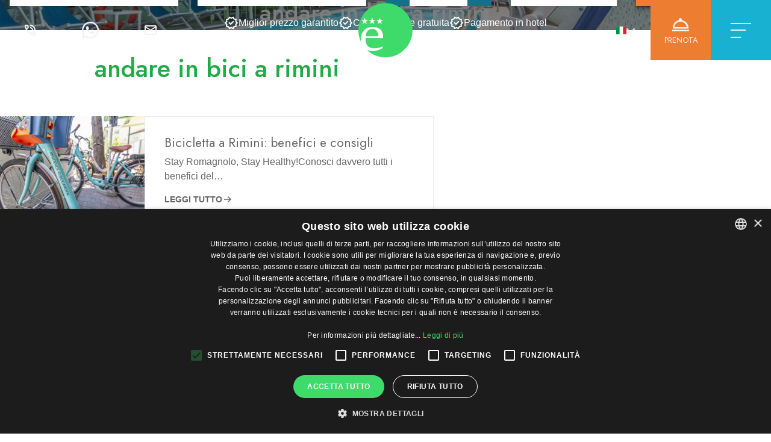

--- FILE ---
content_type: text/html; charset=UTF-8
request_url: https://www.residenceeurogarden.it/tag/andare-in-bici-a-rimini/
body_size: 13947
content:

<!DOCTYPE html>
<html class="no-js" lang="it-IT">

<head>
	<meta charset="UTF-8">
	<meta name="viewport" content="width=device-width, initial-scale=1">
	<link rel="profile" href="https://gmpg.org/xfn/11">
		<!-- Google Tag Manager --><script type="text/javascript" >(function(w,d,s,l,i){w[l]=w[l]||[];w[l].push({'gtm.start':
new Date().getTime(),event:'gtm.js'});var f=d.getElementsByTagName(s)[0],
j=d.createElement(s),dl=l!='dataLayer'?'&l='+l:'';j.async=true;j.src=
'https://www.googletagmanager.com/gtm.js?id='+i+dl;f.parentNode.insertBefore(j,f);
})(window,document,'script','dataLayer','GTM-KLG9JDNQ');
</script><!-- End Google Tag Manager --><meta name='robots' content='index, follow, max-image-preview:large, max-snippet:-1, max-video-preview:-1' />
<script>
window.dataLayer = window.dataLayer || [];
window.gtag = window.gtag || function(){dataLayer.push(arguments);};
gtag('consent','default',{"ad_storage":"denied","analytics_storage":"denied","ad_user_data":"denied","ad_personalization":"denied","functionality_storage":"denied","personalization_storage":"denied","security_storage":"denied","wait_for_update":500});
gtag('set','developer_id.dMmY1Mm',true);
gtag('set','ads_data_redaction',true);
</script>
<script type="text/javascript" charset="UTF-8" data-cs-platform="wordpress" src="https://cdn.cookie-script.com/s/5bd417aacf8f81fc59416e05d61fc159.js" id="cookie_script-js-with"></script>
	<!-- This site is optimized with the Yoast SEO plugin v26.6 - https://yoast.com/wordpress/plugins/seo/ -->
	<title>andare in bici a rimini Archivi - Residence Eurogarden</title>
	<link rel="canonical" href="https://www.residenceeurogarden.it/tag/andare-in-bici-a-rimini/" />
	<meta property="og:locale" content="it_IT" />
	<meta property="og:type" content="article" />
	<meta property="og:title" content="andare in bici a rimini Archivi - Residence Eurogarden" />
	<meta property="og:url" content="https://www.residenceeurogarden.it/tag/andare-in-bici-a-rimini/" />
	<meta property="og:site_name" content="Residence Eurogarden" />
	<meta name="twitter:card" content="summary_large_image" />
	<script type="application/ld+json" class="yoast-schema-graph">{"@context":"https://schema.org","@graph":[{"@type":"CollectionPage","@id":"https://www.residenceeurogarden.it/tag/andare-in-bici-a-rimini/","url":"https://www.residenceeurogarden.it/tag/andare-in-bici-a-rimini/","name":"andare in bici a rimini Archivi - Residence Eurogarden","isPartOf":{"@id":"https://www.residenceeurogarden.it/#website"},"primaryImageOfPage":{"@id":"https://www.residenceeurogarden.it/tag/andare-in-bici-a-rimini/#primaryimage"},"image":{"@id":"https://www.residenceeurogarden.it/tag/andare-in-bici-a-rimini/#primaryimage"},"thumbnailUrl":"https://www.residenceeurogarden.it/wp-content/uploads/2023/11/Residence_Eurogardeng-70.jpg","breadcrumb":{"@id":"https://www.residenceeurogarden.it/tag/andare-in-bici-a-rimini/#breadcrumb"},"inLanguage":"it-IT"},{"@type":"ImageObject","inLanguage":"it-IT","@id":"https://www.residenceeurogarden.it/tag/andare-in-bici-a-rimini/#primaryimage","url":"https://www.residenceeurogarden.it/wp-content/uploads/2023/11/Residence_Eurogardeng-70.jpg","contentUrl":"https://www.residenceeurogarden.it/wp-content/uploads/2023/11/Residence_Eurogardeng-70.jpg","width":1920,"height":1280,"caption":"Residence eurogarden con bici"},{"@type":"BreadcrumbList","@id":"https://www.residenceeurogarden.it/tag/andare-in-bici-a-rimini/#breadcrumb","itemListElement":[{"@type":"ListItem","position":1,"name":"Home","item":"https://www.residenceeurogarden.it/"},{"@type":"ListItem","position":2,"name":"andare in bici a rimini"}]},{"@type":"WebSite","@id":"https://www.residenceeurogarden.it/#website","url":"https://www.residenceeurogarden.it/","name":"Residence Eurogarden","description":"","publisher":{"@id":"https://www.residenceeurogarden.it/#organization"},"potentialAction":[{"@type":"SearchAction","target":{"@type":"EntryPoint","urlTemplate":"https://www.residenceeurogarden.it/?s={search_term_string}"},"query-input":{"@type":"PropertyValueSpecification","valueRequired":true,"valueName":"search_term_string"}}],"inLanguage":"it-IT"},{"@type":"Organization","@id":"https://www.residenceeurogarden.it/#organization","name":"Residence Eurogarden","url":"https://www.residenceeurogarden.it/","logo":{"@type":"ImageObject","inLanguage":"it-IT","@id":"https://www.residenceeurogarden.it/#/schema/logo/image/","url":"https://www.residenceeurogarden.it/wp-content/uploads/2024/02/residence-eurogarden-logo.png","contentUrl":"https://www.residenceeurogarden.it/wp-content/uploads/2024/02/residence-eurogarden-logo.png","width":600,"height":453,"caption":"Residence Eurogarden"},"image":{"@id":"https://www.residenceeurogarden.it/#/schema/logo/image/"},"sameAs":["https://www.facebook.com/residenceeurogarden/","https://www.instagram.com/residence_eurogarden/"]}]}</script>
	<!-- / Yoast SEO plugin. -->


<link rel='dns-prefetch' href='//www.googletagmanager.com' />
<link rel='stylesheet' id='wp-block-library-css' href='https://www.residenceeurogarden.it/wp-includes/css/dist/block-library/style.min.css?ver=6.9' media='all' />
<style id='global-styles-inline-css'>
:root{--wp--preset--aspect-ratio--square: 1;--wp--preset--aspect-ratio--4-3: 4/3;--wp--preset--aspect-ratio--3-4: 3/4;--wp--preset--aspect-ratio--3-2: 3/2;--wp--preset--aspect-ratio--2-3: 2/3;--wp--preset--aspect-ratio--16-9: 16/9;--wp--preset--aspect-ratio--9-16: 9/16;--wp--preset--color--black: #000000;--wp--preset--color--cyan-bluish-gray: #abb8c3;--wp--preset--color--white: #ffffff;--wp--preset--color--pale-pink: #f78da7;--wp--preset--color--vivid-red: #cf2e2e;--wp--preset--color--luminous-vivid-orange: #ff6900;--wp--preset--color--luminous-vivid-amber: #fcb900;--wp--preset--color--light-green-cyan: #7bdcb5;--wp--preset--color--vivid-green-cyan: #00d084;--wp--preset--color--pale-cyan-blue: #8ed1fc;--wp--preset--color--vivid-cyan-blue: #0693e3;--wp--preset--color--vivid-purple: #9b51e0;--wp--preset--color--bewebbi-primary: #3fdb6a;--wp--preset--color--bewebbi-secondary: #19b1d1;--wp--preset--color--bewebbi-accent: #ed7d31;--wp--preset--color--bewebbi-complementary: #ffce5c;--wp--preset--gradient--vivid-cyan-blue-to-vivid-purple: linear-gradient(135deg,rgb(6,147,227) 0%,rgb(155,81,224) 100%);--wp--preset--gradient--light-green-cyan-to-vivid-green-cyan: linear-gradient(135deg,rgb(122,220,180) 0%,rgb(0,208,130) 100%);--wp--preset--gradient--luminous-vivid-amber-to-luminous-vivid-orange: linear-gradient(135deg,rgb(252,185,0) 0%,rgb(255,105,0) 100%);--wp--preset--gradient--luminous-vivid-orange-to-vivid-red: linear-gradient(135deg,rgb(255,105,0) 0%,rgb(207,46,46) 100%);--wp--preset--gradient--very-light-gray-to-cyan-bluish-gray: linear-gradient(135deg,rgb(238,238,238) 0%,rgb(169,184,195) 100%);--wp--preset--gradient--cool-to-warm-spectrum: linear-gradient(135deg,rgb(74,234,220) 0%,rgb(151,120,209) 20%,rgb(207,42,186) 40%,rgb(238,44,130) 60%,rgb(251,105,98) 80%,rgb(254,248,76) 100%);--wp--preset--gradient--blush-light-purple: linear-gradient(135deg,rgb(255,206,236) 0%,rgb(152,150,240) 100%);--wp--preset--gradient--blush-bordeaux: linear-gradient(135deg,rgb(254,205,165) 0%,rgb(254,45,45) 50%,rgb(107,0,62) 100%);--wp--preset--gradient--luminous-dusk: linear-gradient(135deg,rgb(255,203,112) 0%,rgb(199,81,192) 50%,rgb(65,88,208) 100%);--wp--preset--gradient--pale-ocean: linear-gradient(135deg,rgb(255,245,203) 0%,rgb(182,227,212) 50%,rgb(51,167,181) 100%);--wp--preset--gradient--electric-grass: linear-gradient(135deg,rgb(202,248,128) 0%,rgb(113,206,126) 100%);--wp--preset--gradient--midnight: linear-gradient(135deg,rgb(2,3,129) 0%,rgb(40,116,252) 100%);--wp--preset--font-size--small: 12px;--wp--preset--font-size--medium: 20px;--wp--preset--font-size--large: 36px;--wp--preset--font-size--x-large: 42px;--wp--preset--font-size--regular: 16px;--wp--preset--font-size--huge: 50px;--wp--preset--spacing--20: 0.44rem;--wp--preset--spacing--30: 0.67rem;--wp--preset--spacing--40: 1rem;--wp--preset--spacing--50: 1.5rem;--wp--preset--spacing--60: 2.25rem;--wp--preset--spacing--70: 3.38rem;--wp--preset--spacing--80: 5.06rem;--wp--preset--shadow--natural: 6px 6px 9px rgba(0, 0, 0, 0.2);--wp--preset--shadow--deep: 12px 12px 50px rgba(0, 0, 0, 0.4);--wp--preset--shadow--sharp: 6px 6px 0px rgba(0, 0, 0, 0.2);--wp--preset--shadow--outlined: 6px 6px 0px -3px rgb(255, 255, 255), 6px 6px rgb(0, 0, 0);--wp--preset--shadow--crisp: 6px 6px 0px rgb(0, 0, 0);}:where(.is-layout-flex){gap: 0.5em;}:where(.is-layout-grid){gap: 0.5em;}body .is-layout-flex{display: flex;}.is-layout-flex{flex-wrap: wrap;align-items: center;}.is-layout-flex > :is(*, div){margin: 0;}body .is-layout-grid{display: grid;}.is-layout-grid > :is(*, div){margin: 0;}:where(.wp-block-columns.is-layout-flex){gap: 2em;}:where(.wp-block-columns.is-layout-grid){gap: 2em;}:where(.wp-block-post-template.is-layout-flex){gap: 1.25em;}:where(.wp-block-post-template.is-layout-grid){gap: 1.25em;}.has-black-color{color: var(--wp--preset--color--black) !important;}.has-cyan-bluish-gray-color{color: var(--wp--preset--color--cyan-bluish-gray) !important;}.has-white-color{color: var(--wp--preset--color--white) !important;}.has-pale-pink-color{color: var(--wp--preset--color--pale-pink) !important;}.has-vivid-red-color{color: var(--wp--preset--color--vivid-red) !important;}.has-luminous-vivid-orange-color{color: var(--wp--preset--color--luminous-vivid-orange) !important;}.has-luminous-vivid-amber-color{color: var(--wp--preset--color--luminous-vivid-amber) !important;}.has-light-green-cyan-color{color: var(--wp--preset--color--light-green-cyan) !important;}.has-vivid-green-cyan-color{color: var(--wp--preset--color--vivid-green-cyan) !important;}.has-pale-cyan-blue-color{color: var(--wp--preset--color--pale-cyan-blue) !important;}.has-vivid-cyan-blue-color{color: var(--wp--preset--color--vivid-cyan-blue) !important;}.has-vivid-purple-color{color: var(--wp--preset--color--vivid-purple) !important;}.has-black-background-color{background-color: var(--wp--preset--color--black) !important;}.has-cyan-bluish-gray-background-color{background-color: var(--wp--preset--color--cyan-bluish-gray) !important;}.has-white-background-color{background-color: var(--wp--preset--color--white) !important;}.has-pale-pink-background-color{background-color: var(--wp--preset--color--pale-pink) !important;}.has-vivid-red-background-color{background-color: var(--wp--preset--color--vivid-red) !important;}.has-luminous-vivid-orange-background-color{background-color: var(--wp--preset--color--luminous-vivid-orange) !important;}.has-luminous-vivid-amber-background-color{background-color: var(--wp--preset--color--luminous-vivid-amber) !important;}.has-light-green-cyan-background-color{background-color: var(--wp--preset--color--light-green-cyan) !important;}.has-vivid-green-cyan-background-color{background-color: var(--wp--preset--color--vivid-green-cyan) !important;}.has-pale-cyan-blue-background-color{background-color: var(--wp--preset--color--pale-cyan-blue) !important;}.has-vivid-cyan-blue-background-color{background-color: var(--wp--preset--color--vivid-cyan-blue) !important;}.has-vivid-purple-background-color{background-color: var(--wp--preset--color--vivid-purple) !important;}.has-black-border-color{border-color: var(--wp--preset--color--black) !important;}.has-cyan-bluish-gray-border-color{border-color: var(--wp--preset--color--cyan-bluish-gray) !important;}.has-white-border-color{border-color: var(--wp--preset--color--white) !important;}.has-pale-pink-border-color{border-color: var(--wp--preset--color--pale-pink) !important;}.has-vivid-red-border-color{border-color: var(--wp--preset--color--vivid-red) !important;}.has-luminous-vivid-orange-border-color{border-color: var(--wp--preset--color--luminous-vivid-orange) !important;}.has-luminous-vivid-amber-border-color{border-color: var(--wp--preset--color--luminous-vivid-amber) !important;}.has-light-green-cyan-border-color{border-color: var(--wp--preset--color--light-green-cyan) !important;}.has-vivid-green-cyan-border-color{border-color: var(--wp--preset--color--vivid-green-cyan) !important;}.has-pale-cyan-blue-border-color{border-color: var(--wp--preset--color--pale-cyan-blue) !important;}.has-vivid-cyan-blue-border-color{border-color: var(--wp--preset--color--vivid-cyan-blue) !important;}.has-vivid-purple-border-color{border-color: var(--wp--preset--color--vivid-purple) !important;}.has-vivid-cyan-blue-to-vivid-purple-gradient-background{background: var(--wp--preset--gradient--vivid-cyan-blue-to-vivid-purple) !important;}.has-light-green-cyan-to-vivid-green-cyan-gradient-background{background: var(--wp--preset--gradient--light-green-cyan-to-vivid-green-cyan) !important;}.has-luminous-vivid-amber-to-luminous-vivid-orange-gradient-background{background: var(--wp--preset--gradient--luminous-vivid-amber-to-luminous-vivid-orange) !important;}.has-luminous-vivid-orange-to-vivid-red-gradient-background{background: var(--wp--preset--gradient--luminous-vivid-orange-to-vivid-red) !important;}.has-very-light-gray-to-cyan-bluish-gray-gradient-background{background: var(--wp--preset--gradient--very-light-gray-to-cyan-bluish-gray) !important;}.has-cool-to-warm-spectrum-gradient-background{background: var(--wp--preset--gradient--cool-to-warm-spectrum) !important;}.has-blush-light-purple-gradient-background{background: var(--wp--preset--gradient--blush-light-purple) !important;}.has-blush-bordeaux-gradient-background{background: var(--wp--preset--gradient--blush-bordeaux) !important;}.has-luminous-dusk-gradient-background{background: var(--wp--preset--gradient--luminous-dusk) !important;}.has-pale-ocean-gradient-background{background: var(--wp--preset--gradient--pale-ocean) !important;}.has-electric-grass-gradient-background{background: var(--wp--preset--gradient--electric-grass) !important;}.has-midnight-gradient-background{background: var(--wp--preset--gradient--midnight) !important;}.has-small-font-size{font-size: var(--wp--preset--font-size--small) !important;}.has-medium-font-size{font-size: var(--wp--preset--font-size--medium) !important;}.has-large-font-size{font-size: var(--wp--preset--font-size--large) !important;}.has-x-large-font-size{font-size: var(--wp--preset--font-size--x-large) !important;}
/*# sourceURL=global-styles-inline-css */
</style>

<style id='classic-theme-styles-inline-css'>
/*! This file is auto-generated */
.wp-block-button__link{color:#fff;background-color:#32373c;border-radius:9999px;box-shadow:none;text-decoration:none;padding:calc(.667em + 2px) calc(1.333em + 2px);font-size:1.125em}.wp-block-file__button{background:#32373c;color:#fff;text-decoration:none}
/*# sourceURL=/wp-includes/css/classic-themes.min.css */
</style>
<link rel='stylesheet' id='gutenbee-animations-css' href='https://www.residenceeurogarden.it/wp-content/plugins/gutenbee/build/gutenbee.animations.css?ver=2.19.1' media='all' />
<link rel='stylesheet' id='wpa-css-css' href='https://www.residenceeurogarden.it/wp-content/plugins/honeypot/includes/css/wpa.css?ver=2.3.04' media='all' />
<link rel='stylesheet' id='wpml-legacy-horizontal-list-0-css' href='https://www.residenceeurogarden.it/wp-content/plugins/sitepress-multilingual-cms/templates/language-switchers/legacy-list-horizontal/style.min.css?ver=1' media='all' />
<link rel='stylesheet' id='bewebbi-cdn-fontawesome-css' href='https://cdnjs.cloudflare.com/ajax/libs/font-awesome/6.3.0/css/all.min.css?ver=1.0.0' media='all' />
<link rel='stylesheet' id='bewebbi-cdn-material-icons-css' href='https://fonts.googleapis.com/css?family=Material+Icons%7CMaterial+Icons+Outlined%7CMaterial+Icons+Two+Tone%7CMaterial+Icons+Round%7CMaterial+Icons+Sharp&#038;ver=1.0.0' media='all' />
<link rel='stylesheet' id='bewebbi-cdn-material-symbols-css' href='https://fonts.googleapis.com/css2?family=Material+Symbols+Outlined%3Aopsz%2Cwght%2CFILL%2CGRAD%4048%2C600%2C0%2C200&#038;ver=1.0.0' media='all' />
<link rel='preconnect' id='bewebbi-google-fonts-apis-css' href='https://fonts.googleapis.com?ver=1.0.0' media='all' />
<link rel='preconnect' crossorigin  id='bewebbi-google-fonts-gstatic-css' href='https://fonts.gstatic.com?ver=1.0.0' media='all' />
<link rel='stylesheet' id='bewebbi-google-fonts-css' href='https://fonts.googleapis.com/css2?family=Jost%3Awght%40300%3B400%3B500%3B600%3B700&#038;ver=1.0.0#038;family=Andada+Pro:wght@400;500;600;700&#038;family=Open+Sans:wght@400;500;600;700&#038;display=swap' media='all' />
<link rel='stylesheet' id='bewebbi-cdn-bootstrap-datepicker-css' href='https://cdnjs.cloudflare.com/ajax/libs/bootstrap-datepicker/1.10.0/css/bootstrap-datepicker.min.css?ver=1.0.0' media='all' />
<link rel='stylesheet' id='bewebbi-custom-template-animate-css' href='https://www.residenceeurogarden.it/wp-content/themes/residenceeurogarden-theme/assets/template/css/animate.css?ver=1.0.0' media='all' />
<link rel='stylesheet' id='bewebbi-custom-template-bootstrap-css' href='https://www.residenceeurogarden.it/wp-content/themes/residenceeurogarden-theme/assets/template/css/bootstrap.min.css?ver=1.0.0' media='all' />
<link rel='stylesheet' id='bewebbi-custom-template-line-awesome.min.css-css' href='https://www.residenceeurogarden.it/wp-content/themes/residenceeurogarden-theme/assets/template/css/line-awesome.min.css?ver=1.0.0' media='all' />
<link rel='stylesheet' id='bewebbi-custom-template-flatpickr-css' href='https://www.residenceeurogarden.it/wp-content/themes/residenceeurogarden-theme/assets/template/css/flatpickr.min.css?ver=1.0.0' media='all' />
<link rel='stylesheet' id='bewebbi-custom-template-style-css' href='https://www.residenceeurogarden.it/wp-content/themes/residenceeurogarden-theme/assets/template/css/style.css?ver=1.0.0' media='all' />
<link rel='stylesheet' id='bewebbi-custom-template-responsive-css' href='https://www.residenceeurogarden.it/wp-content/themes/residenceeurogarden-theme/assets/template/css/responsive.css?ver=1.0.0' media='all' />
<link rel='stylesheet' id='bewebbi-main-css' href='https://www.residenceeurogarden.it/wp-content/themes/residenceeurogarden-theme/assets/css/app.css?ver=1.0.0' media='all' />
<link rel='stylesheet' id='bewebbi-utilities-css' href='https://www.residenceeurogarden.it/wp-content/themes/residenceeurogarden-theme/assets/css/utils.css?ver=1.0.0' media='all' />
<script id="wpml-cookie-js-extra">
var wpml_cookies = {"wp-wpml_current_language":{"value":"it","expires":1,"path":"/"}};
var wpml_cookies = {"wp-wpml_current_language":{"value":"it","expires":1,"path":"/"}};
//# sourceURL=wpml-cookie-js-extra
</script>
<script src="https://www.residenceeurogarden.it/wp-content/plugins/sitepress-multilingual-cms/res/js/cookies/language-cookie.js?ver=486900" id="wpml-cookie-js" defer data-wp-strategy="defer"></script>
<script src="https://www.residenceeurogarden.it/wp-includes/js/jquery/jquery.min.js?ver=3.7.1" id="jquery-core-js"></script>
<script src="https://www.residenceeurogarden.it/wp-includes/js/jquery/jquery-migrate.min.js?ver=3.4.1" id="jquery-migrate-js"></script>
<script src="https://www.googletagmanager.com/gtag/js?id=G-20Y29DG7RP&amp;ver=1.0.0" id="bewebbi-ga4-G-20Y29DG7RP-js"></script>
<script id="bewebbi-ga4-G-20Y29DG7RP-js-after">
window.dataLayer = window.dataLayer || [];
function gtag(){dataLayer.push(arguments);}
gtag('js', new Date());
gtag('config', 'G-20Y29DG7RP');
//# sourceURL=bewebbi-ga4-G-20Y29DG7RP-js-after
</script>
		<!-- Custom Logo: hide header text -->
		<style id="custom-logo-css">
			.site-title, .site-description {
				position: absolute;
				clip-path: inset(50%);
			}
		</style>
		<meta name="generator" content="WPML ver:4.8.6 stt:1,4,3,27;" />
<!--Customizer CSS--> <style type="text/css"></style><!--/Customizer CSS--><link rel="icon" href="https://www.residenceeurogarden.it/wp-content/uploads/2024/01/cropped-residence-eurogarden-favicon-32x32.png" sizes="32x32" />
<link rel="icon" href="https://www.residenceeurogarden.it/wp-content/uploads/2024/01/cropped-residence-eurogarden-favicon-192x192.png" sizes="192x192" />
<link rel="apple-touch-icon" href="https://www.residenceeurogarden.it/wp-content/uploads/2024/01/cropped-residence-eurogarden-favicon-180x180.png" />
<meta name="msapplication-TileImage" content="https://www.residenceeurogarden.it/wp-content/uploads/2024/01/cropped-residence-eurogarden-favicon-270x270.png" />
		<style id="wp-custom-css">
			.bewebbi-homepage-offers__items .post-title {
	text-transform: none;
}

.bewebbi .wp-block-gutenbee-accordion-item-title-content {
	font-weight:600;
}		</style>
		<!-- Meta Pixel Code --><script >!function(f,b,e,v,n,t,s)
{if(f.fbq)return;n=f.fbq=function(){n.callMethod?
n.callMethod.apply(n,arguments):n.queue.push(arguments)};
if(!f._fbq)f._fbq=n;n.push=n;n.loaded=!0;n.version='2.0';
n.queue=[];t=b.createElement(e);t.async=!0;
t.src=v;s=b.getElementsByTagName(e)[0];
s.parentNode.insertBefore(t,s)}(window, document,'script',
'https://connect.facebook.net/en_US/fbevents.js');
fbq('init', '345341368298884');
fbq('track', 'PageView');
</script><noscript ><img height="1" width="1" style="display:none" src="https://www.facebook.com/tr?id=345341368298884&amp;ev=PageView&amp;noscript=1" /></noscript><!-- End Meta Pixel Code --></head>

<body class="archive tag tag-andare-in-bici-a-rimini tag-124 wp-custom-logo wp-embed-responsive wp-theme-residenceeurogarden-theme layout hpg5 bewebbi page-is-loading bewebbi-posts-archive group-blog hfeed has-fixed-link-bar" data-bwbi-mobile-nav-style="classic" data-bwbi-header="regular" data-bwbi-type="default" >
	<!-- Google Tag Manager (noscript) --><noscript ><iframe src="https://www.googletagmanager.com/ns.html?id=GTM-KLG9JDNQ" height="0" width="0" style="display:none;visibility:hidden" ></iframe></noscript><!-- End Google Tag Manager (noscript) -->
	
	<header id="site-header" class="header bewebbi-site-header | hp_3 scroll-sensitive sticky" >
    <div class="bewebbi-container bewebbi-site-header__wrapper header_content" data-type="xwide">
                <div class="bewebbi-site-header__slot bewebbi-site-header__slot--left display-none--xsmall-down">
                            <a href="tel:0541392778" class="bewebbi-site-header__btn">
                    <i class="bewebbi-site-header__btn-icon"><svg class="svg-icon" width="24" height="24" aria-hidden="true" role="img" focusable="false" xmlns="http://www.w3.org/2000/svg" height="24" viewBox="0 -960 960 960" width="24"><path d="M760-480q0-117-81.5-198.5T480-760v-80q75 0 140.5 28.5t114 77q48.5 48.5 77 114T840-480h-80Zm-160 0q0-50-35-85t-85-35v-80q83 0 141.5 58.5T680-480h-80Zm198 360q-125 0-247-54.5T329-329Q229-429 174.5-551T120-798q0-18 12-30t30-12h162q14 0 25 9.5t13 22.5l26 140q2 16-1 27t-11 19l-97 98q20 37 47.5 71.5T387-386q31 31 65 57.5t72 48.5l94-94q9-9 23.5-13.5T670-390l138 28q14 4 23 14.5t9 23.5v162q0 18-12 30t-30 12ZM241-600l66-66-17-94h-89q5 41 14 81t26 79Zm358 358q39 17 79.5 27t81.5 13v-88l-94-19-67 67ZM241-600Zm358 358Z"/></svg></i>                    <!-- <span class="bewebbi-site-header__btn-label">Chiama</span> -->
                </a>
                                        <a href="https://wa.me/390541392778?text=Salve,%20desidero%20ricevere%20informazioni%20per%20un%20soggiorno%20presso%20il%20vostro%20Residence.%20Numero%20persone%20___%20Periodo%20dal%20__________%20al%20__________%20Grazie!" class="bewebbi-site-header__btn whatsapp-message" target="_blank">
                    <i class="bewebbi-site-header__btn-icon"><svg class="svg-icon" width="32" height="32" aria-hidden="true" role="img" focusable="false" xmlns="http://www.w3.org/2000/svg" height="16" width="14" viewBox="0 0 448 512"><!--!Font Awesome Free 6.5.1 by @fontawesome - https://fontawesome.com License - https://fontawesome.com/license/free Copyright 2023 Fonticons, Inc.--><path d="M380.9 97.1C339 55.1 283.2 32 223.9 32c-122.4 0-222 99.6-222 222 0 39.1 10.2 77.3 29.6 111L0 480l117.7-30.9c32.4 17.7 68.9 27 106.1 27h.1c122.3 0 224.1-99.6 224.1-222 0-59.3-25.2-115-67.1-157zm-157 341.6c-33.2 0-65.7-8.9-94-25.7l-6.7-4-69.8 18.3L72 359.2l-4.4-7c-18.5-29.4-28.2-63.3-28.2-98.2 0-101.7 82.8-184.5 184.6-184.5 49.3 0 95.6 19.2 130.4 54.1 34.8 34.9 56.2 81.2 56.1 130.5 0 101.8-84.9 184.6-186.6 184.6zm101.2-138.2c-5.5-2.8-32.8-16.2-37.9-18-5.1-1.9-8.8-2.8-12.5 2.8-3.7 5.6-14.3 18-17.6 21.8-3.2 3.7-6.5 4.2-12 1.4-32.6-16.3-54-29.1-75.5-66-5.7-9.8 5.7-9.1 16.3-30.3 1.8-3.7 .9-6.9-.5-9.7-1.4-2.8-12.5-30.1-17.1-41.2-4.5-10.8-9.1-9.3-12.5-9.5-3.2-.2-6.9-.2-10.6-.2-3.7 0-9.7 1.4-14.8 6.9-5.1 5.6-19.4 19-19.4 46.3 0 27.3 19.9 53.7 22.6 57.4 2.8 3.7 39.1 59.7 94.8 83.8 35.2 15.2 49 16.5 66.6 13.9 10.7-1.6 32.8-13.4 37.4-26.4 4.6-13 4.6-24.1 3.2-26.4-1.3-2.5-5-3.9-10.5-6.6z"/></svg></i>                    <!-- <span class="bewebbi-site-header__btn-label">Contattaci</span> -->
                </a>
                                        <a href="https://booking.slope.it/67c99e57-0827-44fb-8911-8ed924e1d08f/quote-request" class="bewebbi-site-header__btn bewebbi-email-ga" target="_blank">
                    <i class="bewebbi-site-header__btn-icon"><svg class="svg-icon" width="24" height="24" aria-hidden="true" role="img" focusable="false" xmlns="http://www.w3.org/2000/svg" height="24" viewBox="0 -960 960 960" width="24"><path d="M160-160q-33 0-56.5-23.5T80-240v-480q0-33 23.5-56.5T160-800h640q33 0 56.5 23.5T880-720v480q0 33-23.5 56.5T800-160H160Zm320-280L160-640v400h640v-400L480-440Zm0-80 320-200H160l320 200ZM160-640v-80 480-400Z"/></svg></i>                    <!-- <span class="bewebbi-site-header__btn-label">Contattaci</span> -->
                </a>
                                </div>
        <div class="bewebbi-site-header__slot bewebbi-site-header__slot--center | justify-content-flex-start--xsmall-down">
            <div class="bewebbi-site-header__branding | padding-inline-10">
                <a class="bewebbi-site-header__logo" href="https://www.residenceeurogarden.it"><img src="https://www.residenceeurogarden.it/wp-content/uploads/2024/02/residence-eurogarden-logo.png" data-default="https://www.residenceeurogarden.it/wp-content/uploads/2024/02/residence-eurogarden-logo.png" data-at2x="https://www.residenceeurogarden.it/wp-content/uploads/2024/02/residence-eurogarden-logo.png" data-alt="https://www.residenceeurogarden.it/wp-content/uploads/2024/02/residence-eurogarden-logo-alt.png" data-mobile="https://www.residenceeurogarden.it/wp-content/uploads/2024/02/residence-eurogarden-logo-mobile.png" class="default-logo" alt="Residence Eurogarden" /></a>            </div>
        </div>
        <div class="bewebbi-site-header__slot bewebbi-site-header__slot--right">
            <div class="bewebbi-site-header__dropdown bewebbi-language-switcher display-none--large-down">
    <a href="javascript:void(0);" class="bewebbi-site-header__dropdown-btn bewebbi-language-switcher__current-lang"><svg class="svg-icon" width="17" height="17" aria-hidden="true" role="img" focusable="false" xmlns="http://www.w3.org/2000/svg" id="flag-icon-css-it" viewBox="0 0 640 480"><g fill-rule="evenodd" stroke-width="1pt"><path fill="#fff" d="M0 0h640v480H0z"/><path fill="#009246" d="M0 0h213.3v480H0z"/><path fill="#ce2b37" d="M426.7 0H640v480H426.7z"/></g></svg></a>    <ul class="bewebbi-site-header__dropdown-pane bewebbi-language-switcher__language-list">
                        <li class="bewebbi-language-switcher__language-list-item">
                    <a href="https://www.residenceeurogarden.it/en/tag/andare-in-bici-a-rimini-en/" class="bewebbi-language-switcher__language-list-item-link" title="Inglese">
                        <svg class="svg-icon" width="17" height="17" aria-hidden="true" role="img" focusable="false" xmlns="http://www.w3.org/2000/svg" id="flag-icon-css-gb" viewBox="0 0 640 480"><path fill="#012169" d="M0 0h640v480H0z"/><path fill="#FFF" d="M75 0l244 181L562 0h78v62L400 241l240 178v61h-80L320 301 81 480H0v-60l239-178L0 64V0h75z"/><path fill="#C8102E" d="M424 281l216 159v40L369 281h55zm-184 20l6 35L54 480H0l240-179zM640 0v3L391 191l2-44L590 0h50zM0 0l239 176h-60L0 42V0z"/><path fill="#FFF" d="M241 0v480h160V0H241zM0 160v160h640V160H0z"/><path fill="#C8102E" d="M0 193v96h640v-96H0zM273 0v480h96V0h-96z"/></svg>                        <span>English</span>
                    </a>
                </li>
                        <li class="bewebbi-language-switcher__language-list-item">
                    <a href="https://www.residenceeurogarden.it/fr/tag/andare-in-bici-a-rimini-fr/" class="bewebbi-language-switcher__language-list-item-link" title="Français">
                        <svg class="svg-icon" width="17" height="17" aria-hidden="true" role="img" focusable="false" xmlns="http://www.w3.org/2000/svg" id="flag-icon-css-fr" viewBox="0 0 640 480"><g fill-rule="evenodd" stroke-width="1pt"><path fill="#fff" d="M0 0h640v480H0z"/><path fill="#00267f" d="M0 0h213.3v480H0z"/><path fill="#f31830" d="M426.7 0H640v480H426.7z"/></g></svg>                        <span>Français</span>
                    </a>
                </li>
                        <li class="bewebbi-language-switcher__language-list-item">
                    <a href="https://www.residenceeurogarden.it/de/tag/andare-in-bici-a-rimini-de/" class="bewebbi-language-switcher__language-list-item-link" title="Deutsch">
                        <svg class="svg-icon" width="17" height="17" aria-hidden="true" role="img" focusable="false" xmlns="http://www.w3.org/2000/svg" id="flag-icon-css-de" viewBox="0 0 640 480"><path fill="#ffce00" d="M0 320h640v160H0z"/><path d="M0 0h640v160H0z"/><path fill="#d00" d="M0 160h640v160H0z"/></svg>                        <span>Deutsch</span>
                    </a>
                </li>
            </ul>
</div>
                            <a href="https://booking.slope.it/67c99e57-0827-44fb-8911-8ed924e1d08f" class="bewebbi-site-header__btn bewebbi-site-header__btn--cta display-none--xsmall-down bewebbi-booking-ga" target="_blank" rel="noopener noreferrer">
                    <i class="bewebbi-site-header__btn-icon material-symbols-outlined" data-g-icon="room_service"></i>
                    <span class="bewebbi-site-header__btn-label">Prenota</span>
                </a>
            
            <button id="site-navigation-trigger" class="bewebbi-site-header__btn bewebbi-site-header__menu-trigger_btn" type="button" aria-controls="siteNavigation" aria-label="Toggle navigation" data-type="menu-trigger">
    <span>
        <span><!-- design element - intentionally left blank --></span>
    </span>
</button>
        </div>
    </div>
    </header>
	<div id="bewebbi-above-the-fold" class="bewebbi-above-the-fold">
<div class="bewebbi-pagecover customize-pagecover"   data-type="default" aria-labelledby="Page cover">
    
    <img width="1600" height="400" src="https://www.residenceeurogarden.it/wp-content/uploads/2023/11/cropped-Residence_Eurogardeng-67-1.jpg" class="bewebbi-pagecover__background-image customize-pagecover-image" alt="Residence eurogarden con piscina aperta da maggio" decoding="async" srcset="https://www.residenceeurogarden.it/wp-content/uploads/2023/11/cropped-Residence_Eurogardeng-67-1.jpg 1600w, https://www.residenceeurogarden.it/wp-content/uploads/2023/11/cropped-Residence_Eurogardeng-67-1-300x75.jpg 300w, https://www.residenceeurogarden.it/wp-content/uploads/2023/11/cropped-Residence_Eurogardeng-67-1-1024x256.jpg 1024w, https://www.residenceeurogarden.it/wp-content/uploads/2023/11/cropped-Residence_Eurogardeng-67-1-768x192.jpg 768w, https://www.residenceeurogarden.it/wp-content/uploads/2023/11/cropped-Residence_Eurogardeng-67-1-1536x384.jpg 1536w, https://www.residenceeurogarden.it/wp-content/uploads/2023/11/cropped-Residence_Eurogardeng-67-1-320x80.jpg 320w, https://www.residenceeurogarden.it/wp-content/uploads/2023/11/cropped-Residence_Eurogardeng-67-1-24x6.jpg 24w, https://www.residenceeurogarden.it/wp-content/uploads/2023/11/cropped-Residence_Eurogardeng-67-1-90x23.jpg 90w" sizes="(max-width: 1600px) 100vw, 1600px" />
    <div class="bewebbi-pagecover__wrapper customize-pagecover-wrapper | bewebbi-container" data-type="wide">
        
        <div class="bewebbi-pagecover__content">
            <h3 class="bewebbi-pagecover__title | clr-neutral-950">andare in bici a rimini</h3>                    </div>

            </div>
    </div>
<div id="bewebbi-booking-bar" class="bewebbi-booking-bar padding-block-10 padding-block-start-20--medium" data-type="light">
    <div class="bewebbi-booking-bar__wrapper bewebbi-container" data-type="wide">
        <form id="bewebbi-hotel-booking-form" method="POST" action="https://booking.slope.it/widgets/search/67c99e57-0827-44fb-8911-8ed924e1d08f/it" class="bewebbi-booking-form gabookingsubmit d-none d-md-block" target="_blank">
            <div class="bewebbi-simple-grid bewebbi-simple-grid--small-12-cols padding-10">
                                                    <div class="bewebbi-booking-form__field | column-span-12-small column-span-3-medium">
                        <div class="bewebbi-booking-form__field-wrapper" data-type="default">
                            <label for="booking-form-checkin" class="clr-neutral-950 ff-accent">Arrivo</label>                            <input type="text" id="booking-form-checkin" name="reservation[stay][arrival]" class="booking-form-checkin booking-range" value="14/01/2026" data-booking-field="booking-form-checkin" placeholder="14/01/2026" required="" readonly="" ></input>                        </div>
                    </div>
                                                    <div class="bewebbi-booking-form__field | column-span-12-small column-span-3-medium">
                        <div class="bewebbi-booking-form__field-wrapper" data-type="default">
                            <label for="booking-form-checkout" class="clr-neutral-950 ff-accent">Partenza</label>                            <input type="text" id="booking-form-checkout" name="reservation[stay][departure]" class="booking-form-checkout booking-range" value="14/01/2026" data-booking-field="booking-form-checkout" placeholder="14/01/2026" required="" readonly="" ></input>                        </div>
                    </div>
                                                    <div class="bewebbi-booking-form__field bewebbi-booking-bar__input-counter | column-span-12-small column-span-2-medium">
                        <div class="bewebbi-booking-form__field-wrapper bewebbi-booking-bar__input-counter-wrapper" data-type="default">
                            <label for="booking-form-adults" class="clr-neutral-950 ff-accent">Adulti</label>                            <input type="number" data-type="counter" id="booking-form-adults" name="reservation[guests][adults]" class="booking-form-adults contact-form__counter-field" value="2" min="1" max="4" data-booking-field="booking-form-adults" ></input>                        </div>
                    </div>
                                                    <div class="bewebbi-booking-form__field bewebbi-booking-bar__input-counter | column-span-12-small column-span-2-medium">
                        <div class="bewebbi-booking-form__field-wrapper bewebbi-booking-bar__input-counter-wrapper" data-type="default">
                            <label for="booking-form-children" class="clr-neutral-950 ff-accent">Bambini</label>                            <input type="number" data-type="counter" id="booking-form-children" name="reservation[guests][children]" class="booking-form-children contact-form__counter-field" value="0" min="0" max="3" data-booking-field="booking-form-children" ></input>                        </div>
                    </div>
                                                    <div class="bewebbi-booking-form__field | column-span-12-small column-span-2-medium">
                    <button class="bewebbi-btn gabookingsubmit bg-accent-base bg-primary-base--hover clr-neutral-950 clr-primary-300--hover border-0 align-self-stretch shadow-layer-4 shadow-layer-3--hover ff-accent fw-400" type="submit" data-type="">
                        Calcola Preventivo                    </button>
                </div>
            </div>
        </form>
                    <!-- Mobile booking cta -->
            <a href="https://booking.slope.it/67c99e57-0827-44fb-8911-8ed924e1d08f" class="bewebbi-btn bewebbi-btn--full bewebbi-booking-ga | display-none--medium bg-accent-base" target="_blank" data-type="solid accent">
                Calcola preventivo            </a>
                    </div>
            <div class="booking-bar__info | display-none--medium-down">
            <ul class="booking-bar__info-list bewebbi-list bewebbi-list--has-icon bewebbi-list--row centered-list unstyled-list">
                <li class="booking-bar__info-list-item clr-neutral-w"><svg class="svg-icon" width="24" height="24" aria-hidden="true" role="img" focusable="false" xmlns="http://www.w3.org/2000/svg" height="24" viewBox="0 -960 960 960" width="24"><path d="m344-60-76-128-144-32 14-148-98-112 98-112-14-148 144-32 76-128 136 58 136-58 76 128 144 32-14 148 98 112-98 112 14 148-144 32-76 128-136-58-136 58Zm34-102 102-44 104 44 56-96 110-26-10-112 74-84-74-86 10-112-110-24-58-96-102 44-104-44-56 96-110 24 10 112-74 86 74 84-10 114 110 24 58 96Zm102-318Zm-42 142 226-226-56-58-170 170-86-84-56 56 142 142Z"/></svg><a href="https://www.residenceeurogarden.it/listino-prezzi/">Miglior prezzo garantito</a></li><li class="booking-bar__info-list-item clr-neutral-w"><svg class="svg-icon" width="24" height="24" aria-hidden="true" role="img" focusable="false" xmlns="http://www.w3.org/2000/svg" height="24" viewBox="0 -960 960 960" width="24"><path d="m344-60-76-128-144-32 14-148-98-112 98-112-14-148 144-32 76-128 136 58 136-58 76 128 144 32-14 148 98 112-98 112 14 148-144 32-76 128-136-58-136 58Zm34-102 102-44 104 44 56-96 110-26-10-112 74-84-74-86 10-112-110-24-58-96-102 44-104-44-56 96-110 24 10 112-74 86 74 84-10 114 110 24 58 96Zm102-318Zm-42 142 226-226-56-58-170 170-86-84-56 56 142 142Z"/></svg><a href="https://www.residenceeurogarden.it/listino-prezzi/">Cancellazione gratuita</a></li><li class="booking-bar__info-list-item clr-neutral-w"><svg class="svg-icon" width="24" height="24" aria-hidden="true" role="img" focusable="false" xmlns="http://www.w3.org/2000/svg" height="24" viewBox="0 -960 960 960" width="24"><path d="m344-60-76-128-144-32 14-148-98-112 98-112-14-148 144-32 76-128 136 58 136-58 76 128 144 32-14 148 98 112-98 112 14 148-144 32-76 128-136-58-136 58Zm34-102 102-44 104 44 56-96 110-26-10-112 74-84-74-86 10-112-110-24-58-96-102 44-104-44-56 96-110 24 10 112-74 86 74 84-10 114 110 24 58 96Zm102-318Zm-42 142 226-226-56-58-170 170-86-84-56 56 142 142Z"/></svg><a href="https://www.residenceeurogarden.it/listino-prezzi/">Pagamento in hotel</a></li>            </ul>
        </div>
    </div></div><!-- #bewebbi-above-the-fold -->
	
<main class="main bewebbi-main bewebbi-post-main column-span-12-small padding-block-10 padding-block-30--medium padding-block-50--xlarge  bewebbi-posts-archive-main" >
	<div class="bewebbi-archive-page__headings | margin-block-end-10 margin-block-end-30--large ">
    <div class="bewebbi-archive-page__headings-wrapper bewebbi-container" data-type="narrow">
                <h4 class="bewebbi-archive-page__headings-title | clr-primary-400 text-center">andare in bici a rimini</h4>            </div>
</div>	<div class="bewebbi-posts | bewebbi-container bewebbi-simple-grid bewebbi-simple-grid--small-12-cols" data-type="narrow">

		
		<!-- start blog item -->
<article id="post-4642" class="bewebbi-posts-item | column-span-12-small bewebbi-simple-grid bewebbi-simple-grid--small-12-cols no-gap post-4642 post type-post status-publish format-standard has-post-thumbnail hentry category-blog tag-andare-in-bici-a-rimini tag-andare-in-bicicletta-a-rimini tag-bicicletta tag-residence-eurogarden-rimini tag-rimini">
    
    <figure class="bewebbi-posts-item__image-wrapper | column-span-12-small column-span-3-large column-span-4-xlarge">
        <a href="https://www.residenceeurogarden.it/blog/bicicletta-rimini/" rel="bookmark">
            <img width="600" height="450" src="https://www.residenceeurogarden.it/wp-content/uploads/2023/11/Residence_Eurogardeng-70-600x450.jpg" class="bewebbi-posts-item__image bewebbi-image-cover wp-post-image" alt="Residence eurogarden con bici" decoding="async" loading="lazy" />        </a>
    </figure>
    <div class="bewebbi-posts-item__content | column-span-12-small column-span-9-large column-span-8-xlarge padding-10 padding-20--medium padding-inline-start--30-xlarge border">
        <h4 class="bewebbi-posts-item__title entry-title fs-500 margin-block-10"><a href="https://www.residenceeurogarden.it/blog/bicicletta-rimini/" class="clr-primary-base--hover" rel="bookmark">Bicicletta a Rimini: benefici e consigli</a></h4><!-- End .entry-title -->        <div class="bewebbi-posts-item__excerpt | margin-block-end-10">
            <!-- wp:heading {"level":4,"align":"center"} -->
Stay Romagnolo, Stay Healthy!Conosci davvero tutti i benefici del&mldr;        </div>
        <a href="https://www.residenceeurogarden.it/blog/bicicletta-rimini/" class="bewebbi-posts-item__cta bewebbi-btn text-uppercase padding-0 clr-primary-base--hover" data-type="secondary">
            <span>Leggi tutto</span>
            <svg class="svg-icon" width="18" height="18" aria-hidden="true" role="img" focusable="false" viewBox="0 0 24 24" fill="none" xmlns="http://www.w3.org/2000/svg"><path fill-rule="evenodd" clip-rule="evenodd" d="m4 13v-2h12l-4-4 1-2 7 7-7 7-1-2 4-4z" fill="currentColor"/></svg>        </a>
    </div>
    </article>
<!-- end blog item -->
		
	</div>
	<svg class="svg-icon" width="1" height="1" aria-hidden="true" role="img" focusable="false" viewBox="0 0 24 24" fill="none" xmlns="http://www.w3.org/2000/svg" width="24" height="24" stroke="currentColor" stroke-width="2" stroke-linecap="round" stroke-linejoin="round" class="feather feather-chevron-left"><polyline points="15 18 9 12 15 6"></polyline></svg><svg class="svg-icon" width="1" height="1" aria-hidden="true" role="img" focusable="false" viewBox="0 0 24 24" fill="none" xmlns="http://www.w3.org/2000/svg" width="24" height="24" stroke="currentColor" stroke-width="2" stroke-linecap="round" stroke-linejoin="round" class="feather feather-chevron-right"><polyline points="9 18 15 12 9 6"></polyline></svg><svg class="svg-icon" width="1" height="1" aria-hidden="true" role="img" focusable="false" viewBox="0 0 24 24" fill="none" xmlns="http://www.w3.org/2000/svg" width="24" height="24" stroke="currentColor" stroke-width="2" stroke-linecap="round" stroke-linejoin="round" class="feather feather-chevrons-left"><polyline points="11 17 6 12 11 7"></polyline><polyline points="18 17 13 12 18 7"></polyline></svg><svg class="svg-icon" width="1" height="1" aria-hidden="true" role="img" focusable="false" viewBox="0 0 24 24" fill="none" xmlns="http://www.w3.org/2000/svg" width="24" height="24" stroke="currentColor" stroke-width="2" stroke-linecap="round" stroke-linejoin="round" class="feather feather-chevrons-right"><polyline points="13 17 18 12 13 7"></polyline><polyline points="6 17 11 12 6 7"></polyline></svg></main><!-- End .products -->



<section id="contact-section" class="bewebbi-contact-section bewebbi-section no-padding-block has-overlay has-overlay-dark--60 msg-sec">
    <img width="960" height="1080" src="https://www.residenceeurogarden.it/wp-content/uploads/2023/11/Menu-Background-1-960x1080.jpg" class="bewebbi-section__bg-image" alt="" decoding="async" loading="lazy" />    <div class="bewebbi-contact-section__wrapper bewebbi-section__wrapper bewebbi-container padding-block-10 padding-block-30--large padding-block-50--xlarge" data-type="default">
        <div class="bewebbi-section__headings">
            <div class="bewebbi-container" data-type="narrow">
                <h3 class="bewebbi-section__tagline | clr-neutral-950 margin-block-end-10">Hai dei dubbi o richieste specifiche?</h3>                <h2 class="bewebbi-section__title bewebbi-section-title | clr-neutral-950 fw-400">Contattaci per maggiori informazioni!</h3>                <div class="bewebbi-section__text | clr-neutral-950"></div>            </div>
        </div><!--sec-title end-->
        <div class="bewebbi-section__content post-comment | padding-block-10 padding-block-20--medium padding-block-30--large">
            <div id="contact-form" class="bewebbi-contact-form bewebbi-container | padding-block-30" data-type="dark flat">
    
    			<div class="textwidget"><div class="display-flex justify-content-center padding-block-10 text-align-center"><a href="https://booking.slope.it/67c99e57-0827-44fb-8911-8ed924e1d08f/quote-request" target="_blank" class="bewebbi-btn bewebbi-form__submit-btn bewebbi__btn" data-type="primary solid">Richiedi un preventivo<svg class="svg-icon" width="24" height="24" aria-hidden="true" role="img" focusable="false" viewBox="0 0 24 24" fill="none" xmlns="http://www.w3.org/2000/svg">
<path fill-rule="evenodd" clip-rule="evenodd" d="m4 13v-2h12l-4-4 1-2 7 7-7 7-1-2 4-4z" fill="currentColor"></path></svg></a></div>
</div>
		
    <!-- Google Tag Manager event tracking CF7 listener script  --><script type="text/javascript" >document.addEventListener( 'wpcf7mailsent', function( event ) {window.dataLayer.push({'event' : 'formSubmitSuccess','formId' : event.detail.contactFormId,'response' : event.detail.inputs})});</script><!-- End Google Tag Manager event tracking CF7 listener script  --></div>        </div><!--post-comment end-->
    </div>
</section>
<!-- end section -->
<footer id="site-footer" class="site-footer bewebbi-site-footer bewebbi-post-site-footer hp5" >
    
    <div class="bewebbi-site-footer__details | bg-secondary-base padding-block-50">
    <div class="bewebbi-site-footer__details-wrapper bewebbi-simple-grid bewebbi-simple-grid--small-12-cols bewebbi-container" data-type="xwide">
        <div class="bewebbi-site-footer__details-slot column-span-12-small column-span-5-large text-left margin-block-end-30--medium">
            <div class="bewebbi-site-footer__widget widget bewebbi-simple-grid bewebbi-simple-grid--small-12-cols">
                <div class="column-span-12-small column-span-3-xsmall column-span-4-medium column-span-5-large">
                    <img width="200" height="200" src="https://www.residenceeurogarden.it/wp-content/uploads/2024/01/residence-eurogarden-logo-icon.png" class="mobile-logo" alt="Residence Eurogarden" decoding="async" loading="lazy" srcset="https://www.residenceeurogarden.it/wp-content/uploads/2024/01/residence-eurogarden-logo-icon.png 200w, https://www.residenceeurogarden.it/wp-content/uploads/2024/01/residence-eurogarden-logo-icon-150x150.png 150w, https://www.residenceeurogarden.it/wp-content/uploads/2024/01/residence-eurogarden-logo-icon-28x28.png 28w, https://www.residenceeurogarden.it/wp-content/uploads/2024/01/residence-eurogarden-logo-icon-125x125.png 125w, https://www.residenceeurogarden.it/wp-content/uploads/2024/01/residence-eurogarden-logo-icon-24x24.png 24w, https://www.residenceeurogarden.it/wp-content/uploads/2024/01/residence-eurogarden-logo-icon-90x90.png 90w" sizes="(max-width: 200px) 100vw, 200px" />                </div>
                <div class="column-span-12-small column-span-8-medium column-span-7-large text-align-left padding-inline-start-0--medium">

                    <h4 class="bewebbi-site-footer__widget-title clr-neutral-950 fs-600 fw-600 ff-base-headings margin-block-end-10">Residence Eurogarden</h4>
                    <ul class="list-unstyled clr-neutral-950 fs-400">
                        <li>Viale Giovanni Lettimi, 3-4<br>47921 - Rimini (Italia)</li>                    </ul>
                                    </div>
            </div><!--widget_support end-->
        </div>
        <div class="bewebbi-site-footer__details-slot column-span-12-small column-span-4-medium column-span-3-large text-align-left">
            <div class="bewebbi-site-footer__widget widget">
                <h4 class="bewebbi-site-footer__widget-title clr-neutral-950 fs-600 fw-600 ff-base-headings margin-block-end-10">Contatti</h4>
                <ul class="bewebbi-list bewebbi-list--icon-prefix unstyled-list">
                    <li class="clr-neutral-950"><svg class="svg-icon" width="24" height="24" aria-hidden="true" role="img" focusable="false" xmlns="http://www.w3.org/2000/svg" height="24" viewBox="0 -960 960 960" width="24"><path d="M798-120q-125 0-247-54.5T329-329Q229-429 174.5-551T120-798q0-18 12-30t30-12h162q14 0 25 9.5t13 22.5l26 140q2 16-1 27t-11 19l-97 98q20 37 47.5 71.5T387-386q31 31 65 57.5t72 48.5l94-94q9-9 23.5-13.5T670-390l138 28q14 4 23 14.5t9 23.5v162q0 18-12 30t-30 12ZM241-600l66-66-17-94h-89q5 41 14 81t26 79Zm358 358q39 17 79.5 27t81.5 13v-88l-94-19-67 67ZM241-600Zm358 358Z"/></svg> <a href="tel:0541392778" class="clr-neutral-950 fs-400 clr-secondary-300--hover">0541392778</a></li>                                        <li class="clr-neutral-950"><svg class="svg-icon" width="24" height="24" aria-hidden="true" role="img" focusable="false" xmlns="http://www.w3.org/2000/svg" height="24" viewBox="0 -960 960 960" width="24"><path d="M280-40q-33 0-56.5-23.5T200-120v-720q0-33 23.5-56.5T280-920h400q33 0 56.5 23.5T760-840v720q0 33-23.5 56.5T680-40H280Zm0-200v120h400v-120H280Zm200 100q17 0 28.5-11.5T520-180q0-17-11.5-28.5T480-220q-17 0-28.5 11.5T440-180q0 17 11.5 28.5T480-140ZM280-320h400v-400H280v400Zm0-480h400v-40H280v40Zm0 560v120-120Zm0-560v-40 40Z"/></svg> <a href="tel:3806460988" class="fs-400 clr-neutral-950 clr-secondary-300--hover">3806460988</a></p>                                        <li class="clr-neutral-950"><svg class="svg-icon" width="24" height="24" aria-hidden="true" role="img" focusable="false" xmlns="http://www.w3.org/2000/svg" height="16" width="14" viewBox="0 0 448 512"><!--!Font Awesome Free 6.5.1 by @fontawesome - https://fontawesome.com License - https://fontawesome.com/license/free Copyright 2023 Fonticons, Inc.--><path d="M380.9 97.1C339 55.1 283.2 32 223.9 32c-122.4 0-222 99.6-222 222 0 39.1 10.2 77.3 29.6 111L0 480l117.7-30.9c32.4 17.7 68.9 27 106.1 27h.1c122.3 0 224.1-99.6 224.1-222 0-59.3-25.2-115-67.1-157zm-157 341.6c-33.2 0-65.7-8.9-94-25.7l-6.7-4-69.8 18.3L72 359.2l-4.4-7c-18.5-29.4-28.2-63.3-28.2-98.2 0-101.7 82.8-184.5 184.6-184.5 49.3 0 95.6 19.2 130.4 54.1 34.8 34.9 56.2 81.2 56.1 130.5 0 101.8-84.9 184.6-186.6 184.6zm101.2-138.2c-5.5-2.8-32.8-16.2-37.9-18-5.1-1.9-8.8-2.8-12.5 2.8-3.7 5.6-14.3 18-17.6 21.8-3.2 3.7-6.5 4.2-12 1.4-32.6-16.3-54-29.1-75.5-66-5.7-9.8 5.7-9.1 16.3-30.3 1.8-3.7 .9-6.9-.5-9.7-1.4-2.8-12.5-30.1-17.1-41.2-4.5-10.8-9.1-9.3-12.5-9.5-3.2-.2-6.9-.2-10.6-.2-3.7 0-9.7 1.4-14.8 6.9-5.1 5.6-19.4 19-19.4 46.3 0 27.3 19.9 53.7 22.6 57.4 2.8 3.7 39.1 59.7 94.8 83.8 35.2 15.2 49 16.5 66.6 13.9 10.7-1.6 32.8-13.4 37.4-26.4 4.6-13 4.6-24.1 3.2-26.4-1.3-2.5-5-3.9-10.5-6.6z"/></svg><a href="https://wa.me/390541392778?text=Salve,%20desidero%20ricevere%20informazioni%20per%20un%20soggiorno%20presso%20il%20vostro%20Residence.%20Numero%20persone%20___%20Periodo%20dal%20__________%20al%20__________%20Grazie!" class="fs-400 clr-neutral-950 clr-secondary-300--hover whatsapp-message" target="_blank" rel="noopener noreferrer">390541392778</a></p>                    <li class="clr-neutral-950"><svg class="svg-icon" width="24" height="24" aria-hidden="true" role="img" focusable="false" xmlns="http://www.w3.org/2000/svg" height="24" viewBox="0 -960 960 960" width="24"><path d="M160-160q-33 0-56.5-23.5T80-240v-480q0-33 23.5-56.5T160-800h640q33 0 56.5 23.5T880-720v480q0 33-23.5 56.5T800-160H160Zm320-280L160-640v400h640v-400L480-440Zm0-80 320-200H160l320 200ZM160-640v-80 480-400Z"/></svg><a href="#contact-section" class="fs-400 clr-neutral-950 clr-secondary-300--hover go2 bewebbi-go2-contact-form-ga">info@residenceeurogarden.it</a></p>                </ul>
                                    <div class="bewebbi-site-navigation__social social-links | justify-content-start margin-block-start-10 padding-0">
                        <ul class="bewebbi-site-navigation__social-list">
                            <li class="bewebbi-site-navigation__social-list-item"><a href="https://www.facebook.com/residenceeurogarden/" class="bewebbi-site-navigation__social-list-item-anchor clr-neutral-w social-bg--facebook facebook"><i class="fa-classic fa-brands fa-facebook-f"></i></a></li><li class="bewebbi-site-navigation__social-list-item"><a href="https://www.instagram.com/residence_eurogarden/" class="bewebbi-site-navigation__social-list-item-anchor clr-neutral-w social-bg--instagram instagram"><i class="fa-classic fa-brands fa-instagram"></i></a></li>                        </ul>
                    </div>
                                            </div><!--widget_support end-->
        </div>
        <div class="bewebbi-site-footer__details-slot column-span-12-small column-span-8-medium column-span-4-large text-align-left">
            <div class="bewebbi-site-footer__widget widget widget-company-group">
                                    <h4 class="bewebbi-site-footer__widget-title clr-neutral-950 fs-600 fw-600 ff-base-headings margin-block-end-10">Le nostre strutture</h4>                                            <ul class="company-group list-unstyled">
                            <li class="company-group__item"><a href="https://www.hotelaldebaran.it/" target="_blank" class="company-group__item-anchor | clr-neutral-950 clr-secondary-300--hover"><img width="56" height="56" src="https://www.residenceeurogarden.it/wp-content/uploads/2023/11/hotel-aldebaran-logo.svg" class="company-group__item-logo" alt="Hotel / B&amp;B Aldebaran - logo" decoding="async" loading="lazy" /><span class="company-group__item-name">Hotel Aldebaran</span></a></li><li class="company-group__item"><a href="https://www.hoteltiberius.it/" target="_blank" class="company-group__item-anchor | clr-neutral-950 clr-secondary-300--hover"><img width="56" height="56" src="https://www.residenceeurogarden.it/wp-content/uploads/2023/11/hotel-tiberius-logo.svg" class="company-group__item-logo" alt="Hotel Tiberius - logo" decoding="async" loading="lazy" /><span class="company-group__item-name">Hotel Tiberius</span></a></li>                        </ul>
                                                                </div><!--widget-newsletter end-->
        </div>
    </div>
</div>
    <!-- Footer credits -->
<div class="bewebbi-site-footer__credits bg-secondary-200 padding-10">
    <div class="bewebbi-site-footer__credits-wrapper bewebbi-container bewebbi-simple-grid bewebbi-simple-grid--small-12-cols gap-1" data-type="xwide">
        <div class="bewebbi-site-footer__credits-slot | column-span-12-small column-span-9-large text-align-center--large-down text-align-left--xlarge">
            <p class="clr-neutral-950">&copy; 2026 – Residence Eurogarden Sol di Bianchini Grazia Pasquina e c. Sas | P.IVA: 03652550405 | CIR: 099014-RS-00037 / 099014-RS-00082 | CIN: IT099014A1YG8EECNS / IT099014A1RWJFH2JB | <a class="privacy-policy-link" href="https://www.residenceeurogarden.it/privacy-policy/" rel="privacy-policy">Privacy Policy</a></p>        </div>
        <div class="bewebbi-site-footer__credits-slot | column-span-12-small column-span-3-large text-align-center--large-down text-align-right--xlarge">
            <p class="clr-neutral-950"><a href="https://www.bewebbi.com" class="clr-primary-base--hover" target="_blank">Siti Web Hotel</a> by Bewebbi.com</p>        </div>
    </div>
</div><!--bottom_footer end--></footer><!-- End .footer -->

<ul class="fixed-link-bar scroll-sensitive">
            <li class="fixed-link-bar__item" >
            <a href="https://wa.me/390541392778?text=Salve,%20desidero%20ricevere%20informazioni%20per%20un%20soggiorno%20presso%20il%20vostro%20Residence.%20Numero%20persone%20___%20Periodo%20dal%20__________%20al%20__________%20Grazie!" class="fixed-link-bar__item-anchor bg-whatsapp bg-whatsapp--hover clr-neutral-w text-uppercase whatsapp-message" target="_blank">
                <i class="fa-brands fa-whatsapp"></i>
                <span class="fixed-link-bar__item-label fs-200 bg-whatsapp bg-whatsapp--hover clr-neutral-w text-uppercase whatsapp-message">WhatsApp</span>
            </a>
        </li>
            <li class="fixed-link-bar__item" >
            <a href="https://booking.slope.it/67c99e57-0827-44fb-8911-8ed924e1d08f/quote-request" class="fixed-link-bar__item-anchor bg-secondary-base bg-secondary-400--hover clr-neutral-w text-uppercase bewebbi-email-ga" target="_blank">
                <i class="fa-solid fa-envelope"></i>
                <span class="fixed-link-bar__item-label fs-200 bg-secondary-base bg-secondary-400--hover clr-neutral-w text-uppercase bewebbi-email-ga">Scrivici</span>
            </a>
        </li>
            <li class="fixed-link-bar__item" >
            <a href="https://booking.slope.it/67c99e57-0827-44fb-8911-8ed924e1d08f" class="fixed-link-bar__item-anchor bg-accent-base bg-accent-400--hover clr-neutral-w text-uppercase gabookingsubmit display-none--medium" target="_blank">
                <i class="fa-solid fa-calendar-check"></i>
                <span class="fixed-link-bar__item-label fs-200 bg-accent-base bg-accent-400--hover clr-neutral-w text-uppercase gabookingsubmit display-none--medium">Calcola preventivo</span>
            </a>
        </li>
    </ul><div id="siteNavigation" class="bewebbi-site-navigation mm_menu | padding-0">
    <div class="bewebbi-site-navigation__wrapper bewebbi-container bewebbi-simple-grid bewebbi-simple-grid--small-12-cols no-gap" data-type="full">
        <div class="bewebbi-site-navigation__section | site-header-padding-offset column-span-12-small column-span-6-medium bg-secondary-100">
            <div class="bewebbi-site-navigation__section-slot bewebbi-site-navigation__section-slot--main">
                <div class="bewebbi-site-navigation__menu-container | padding-block-start-30 padding-block-end-20 padding-inline-20  padding-block-10--xlarge padding-inline-50--xlarge">
                    <div class="bewebbi-site-navigation__menu navigations | d-flex align-items-center padding-inline-end-20">
                        <!-- start menu -->
                        <ul id="menu-main-menu-it" class="bewebbi-offcanvas__menu bewebbi-site-navigation__menu-list list-unstyled" itemscope itemtype="http://www.schema.org/SiteNavigationElement"><li  id="menu-item-6834" class="menu-item menu-item-type-custom menu-item-object-custom menu-item-home bewebbi-offcanvas__menu-item menu-list-item nav-item menu-item-6834"><a itemprop="url" href="https://www.residenceeurogarden.it/" id="menu-item-dropdown-6834" class="bewebbi-offcanvas__menu-item-nav-link nav-link"><span itemprop="name">Home</span></a></li>
<li  id="menu-item-5896" class="menu-item menu-item-type-post_type_archive menu-item-object-apartment bewebbi-offcanvas__menu-item menu-list-item nav-item menu-item-5896"><a itemprop="url" href="https://www.residenceeurogarden.it/appartamenti/" id="menu-item-dropdown-5896" class="bewebbi-offcanvas__menu-item-nav-link nav-link"><span itemprop="name">Appartamenti</span></a></li>
<li  id="menu-item-5879" class="menu-item menu-item-type-post_type menu-item-object-page bewebbi-offcanvas__menu-item menu-list-item nav-item menu-item-5879"><a itemprop="url" href="https://www.residenceeurogarden.it/servizi/" id="menu-item-dropdown-5879" class="bewebbi-offcanvas__menu-item-nav-link nav-link"><span itemprop="name">Servizi</span></a></li>
<li  id="menu-item-6458" class="menu-item menu-item-type-post_type menu-item-object-page bewebbi-offcanvas__menu-item menu-list-item nav-item menu-item-6458"><a itemprop="url" href="https://www.residenceeurogarden.it/piscina/" id="menu-item-dropdown-6458" class="bewebbi-offcanvas__menu-item-nav-link nav-link"><span itemprop="name">Piscina</span></a></li>
<li  id="menu-item-6459" class="menu-item menu-item-type-post_type menu-item-object-page bewebbi-offcanvas__menu-item menu-list-item nav-item menu-item-6459"><a itemprop="url" href="https://www.residenceeurogarden.it/spiaggia-rimini-81-82/" id="menu-item-dropdown-6459" class="bewebbi-offcanvas__menu-item-nav-link nav-link"><span itemprop="name">Spiaggia</span></a></li>
<li  id="menu-item-6782" class="menu-item menu-item-type-post_type menu-item-object-page bewebbi-offcanvas__menu-item menu-list-item nav-item menu-item-6782"><a itemprop="url" href="https://www.residenceeurogarden.it/galleria-delle-foto/" id="menu-item-dropdown-6782" class="bewebbi-offcanvas__menu-item-nav-link nav-link"><span itemprop="name">Gallery</span></a></li>
<li  id="menu-item-7244" class="menu-item menu-item-type-post_type menu-item-object-page bewebbi-offcanvas__menu-item menu-list-item nav-item menu-item-7244"><a itemprop="url" href="https://www.residenceeurogarden.it/listino-prezzi/" id="menu-item-dropdown-7244" class="bewebbi-offcanvas__menu-item-nav-link nav-link"><span itemprop="name">Listino Prezzi</span></a></li>
<li  id="menu-item-5895" class="menu-item menu-item-type-post_type_archive menu-item-object-offer bewebbi-offcanvas__menu-item menu-list-item nav-item menu-item-5895"><a itemprop="url" href="https://www.residenceeurogarden.it/offerte/" id="menu-item-dropdown-5895" class="bewebbi-offcanvas__menu-item-nav-link nav-link"><span itemprop="name">Offerte</span></a></li>
<li  id="menu-item-6898" class="menu-item menu-item-type-post_type menu-item-object-page bewebbi-offcanvas__menu-item menu-list-item nav-item menu-item-6898"><a itemprop="url" href="https://www.residenceeurogarden.it/scopri-rimini/" id="menu-item-dropdown-6898" class="bewebbi-offcanvas__menu-item-nav-link nav-link"><span itemprop="name">Rimini e dintorni</span></a></li>
<li  id="menu-item-6464" class="menu-item menu-item-type-post_type menu-item-object-page bewebbi-offcanvas__menu-item menu-list-item nav-item menu-item-6464"><a itemprop="url" href="https://www.residenceeurogarden.it/contatti/" id="menu-item-dropdown-6464" class="bewebbi-offcanvas__menu-item-nav-link nav-link"><span itemprop="name">Contattaci</span></a></li>
</ul>                    </div><!--navigations end-->
                </div>
            </div>
            <div class="bewebbi-site-navigation__section-slot">
                <div class="bewebbi-site-navigation__widget">
                    <div class="bewebbi-site-navigation__language | padding-inline-20 text-center display-none--xlarge">
                        <div id="icl_lang_sel_widget-2" class="widget widget_icl_lang_sel_widget">
<div class="wpml-ls-sidebars-header_extra_sidebar wpml-ls wpml-ls-legacy-list-horizontal">
	<ul role="menu"><li class="wpml-ls-slot-header_extra_sidebar wpml-ls-item wpml-ls-item-it wpml-ls-current-language wpml-ls-first-item wpml-ls-item-legacy-list-horizontal" role="none">
				<a href="https://www.residenceeurogarden.it/tag/andare-in-bici-a-rimini/" class="wpml-ls-link" role="menuitem" >
                                                        <img
            class="wpml-ls-flag"
            src="https://www.residenceeurogarden.it/wp-content/plugins/sitepress-multilingual-cms/res/flags/it.svg"
            alt="Italiano"
            width=18
            height=12
    /></a>
			</li><li class="wpml-ls-slot-header_extra_sidebar wpml-ls-item wpml-ls-item-en wpml-ls-item-legacy-list-horizontal" role="none">
				<a href="https://www.residenceeurogarden.it/en/tag/andare-in-bici-a-rimini-en/" class="wpml-ls-link" role="menuitem"  aria-label="Passa a Inglese" title="Passa a Inglese" >
                                                        <img
            class="wpml-ls-flag"
            src="https://www.residenceeurogarden.it/wp-content/plugins/sitepress-multilingual-cms/res/flags/en.svg"
            alt="Inglese"
            width=18
            height=12
    /></a>
			</li><li class="wpml-ls-slot-header_extra_sidebar wpml-ls-item wpml-ls-item-fr wpml-ls-item-legacy-list-horizontal" role="none">
				<a href="https://www.residenceeurogarden.it/fr/tag/andare-in-bici-a-rimini-fr/" class="wpml-ls-link" role="menuitem"  aria-label="Passa a Francese" title="Passa a Francese" >
                                                        <img
            class="wpml-ls-flag"
            src="https://www.residenceeurogarden.it/wp-content/plugins/sitepress-multilingual-cms/res/flags/fr.svg"
            alt="Francese"
            width=18
            height=12
    /></a>
			</li><li class="wpml-ls-slot-header_extra_sidebar wpml-ls-item wpml-ls-item-de wpml-ls-last-item wpml-ls-item-legacy-list-horizontal" role="none">
				<a href="https://www.residenceeurogarden.it/de/tag/andare-in-bici-a-rimini-de/" class="wpml-ls-link" role="menuitem"  aria-label="Passa a Tedesco" title="Passa a Tedesco" >
                                                        <img
            class="wpml-ls-flag"
            src="https://www.residenceeurogarden.it/wp-content/plugins/sitepress-multilingual-cms/res/flags/de.svg"
            alt="Tedesco"
            width=18
            height=12
    /></a>
			</li></ul>
</div>
</div>                    </div>
                </div>
            </div>
        </div>
        <div class="bewebbi-site-navigation__section | column-span-12-small column-span-6-medium">
            <div class="bewebbi-site-navigation__section-slot bewebbi-site-navigation__section-slot--main bewebbi-site-navigation__cover display-none--xsmall-down">
                <img width="750" height="1000" src="https://www.residenceeurogarden.it/wp-content/uploads/2023/11/Menu-Background.jpg" class="bewebbi-site-navigation__cover-image bewebbi-image-cover" alt="" decoding="async" loading="lazy" srcset="https://www.residenceeurogarden.it/wp-content/uploads/2023/11/Menu-Background.jpg 750w, https://www.residenceeurogarden.it/wp-content/uploads/2023/11/Menu-Background-225x300.jpg 225w, https://www.residenceeurogarden.it/wp-content/uploads/2023/11/Menu-Background-320x427.jpg 320w, https://www.residenceeurogarden.it/wp-content/uploads/2023/11/Menu-Background-24x32.jpg 24w, https://www.residenceeurogarden.it/wp-content/uploads/2023/11/Menu-Background-90x120.jpg 90w, https://www.residenceeurogarden.it/wp-content/uploads/2023/11/Menu-Background-600x800.jpg 600w" sizes="(max-width: 750px) 100vw, 750px" />            </div>
        </div>
    </div>
</div>

<script type="speculationrules">
{"prefetch":[{"source":"document","where":{"and":[{"href_matches":"/*"},{"not":{"href_matches":["/wp-*.php","/wp-admin/*","/wp-content/uploads/*","/wp-content/*","/wp-content/plugins/*","/wp-content/themes/residenceeurogarden-theme/*","/*\\?(.+)"]}},{"not":{"selector_matches":"a[rel~=\"nofollow\"]"}},{"not":{"selector_matches":".no-prefetch, .no-prefetch a"}}]},"eagerness":"conservative"}]}
</script>
<script id="wp-consent-api-js-extra">
var consent_api = {"consent_type":"","waitfor_consent_hook":"","cookie_expiration":"30","cookie_prefix":"wp_consent","services":[]};
//# sourceURL=wp-consent-api-js-extra
</script>
<script src="https://www.residenceeurogarden.it/wp-content/plugins/wp-consent-api/assets/js/wp-consent-api.min.js?ver=2.0.0" id="wp-consent-api-js"></script>
<script id="cookie_script_api-js-extra">
var wpConsentData = {"consents":{"functional-cookies":"deny","statistics-cookies":"deny","marketing-cookies":"deny","preferences-cookies":"deny"}};
//# sourceURL=cookie_script_api-js-extra
</script>
<script src="https://www.residenceeurogarden.it/wp-content/plugins/cookie-script-com/assets/js/cookie_script_api.js?ver=1.4.1" id="cookie_script_api-js"></script>
<script src="https://www.residenceeurogarden.it/wp-content/plugins/gutenbee/build/gutenbee.animations.js?ver=2.19.1" id="gutenbee-animations-js"></script>
<script src="https://www.residenceeurogarden.it/wp-content/plugins/honeypot/includes/js/wpa.js?ver=2.3.04" id="wpascript-js"></script>
<script id="wpascript-js-after">
wpa_field_info = {"wpa_field_name":"yskcel3720","wpa_field_value":141930,"wpa_add_test":"no"}
//# sourceURL=wpascript-js-after
</script>
<script src="https://www.residenceeurogarden.it/wp-content/themes/residenceeurogarden-theme/assets/js/vendors/vendors.js?ver=1.0.0" id="bewebbi-theme-vendors-js"></script>
<script src="https://www.residenceeurogarden.it/wp-content/themes/residenceeurogarden-theme/assets/template/js/jquery.min.js?ver=1.0.0" id="bewebbi-custom-template-jquery-js"></script>
<script src="https://www.residenceeurogarden.it/wp-content/themes/residenceeurogarden-theme/assets/template/js/popper.js?ver=1.0.0" id="bewebbi-custom-template-popper-js"></script>
<script src="https://www.residenceeurogarden.it/wp-content/themes/residenceeurogarden-theme/assets/template/js/bootstrap.min.js?ver=1.0.0" id="bewebbi-custom-template-bootstrap-js"></script>
<script src="https://www.residenceeurogarden.it/wp-content/themes/residenceeurogarden-theme/assets/template/js/custom-select.js?ver=1.0.0" id="bewebbi-custom-template-custom-select-js"></script>
<script src="https://www.residenceeurogarden.it/wp-content/themes/residenceeurogarden-theme/assets/template/js/handleCounter.js?ver=1.0.0" id="bewebbi-custom-template-handleCounter-js"></script>
<script src="https://www.residenceeurogarden.it/wp-content/themes/residenceeurogarden-theme/assets/template/js/flatpickr.js?ver=1.0.0" id="bewebbi-custom-template-flatpickr-js"></script>
<script src="https://www.residenceeurogarden.it/wp-content/themes/residenceeurogarden-theme/assets/template/js/script.js?ver=1.0.0" id="bewebbi-custom-template-script-js"></script>
<script id="bewebbi-main-js-extra">
var beWebbiMainData = {"rootUrl":"https://www.residenceeurogarden.it","rootApiUrl":"https://www.residenceeurogarden.it/wp-json/bewebbi/v1/","hostName":"residenceeurogarden.it","currentPage":"andare in bici a rimini","currentLang":"it","heroSwiperSpeed":"1000","heroSwiperAutoplayDelay":"2500","bookingFormCheckin":"#booking-form-checkin","bookingFormCheckout":"#booking-form-checkout"};
//# sourceURL=bewebbi-main-js-extra
</script>
<script src="https://www.residenceeurogarden.it/wp-content/themes/residenceeurogarden-theme/assets/js/app.js?ver=1.0.0" id="bewebbi-main-js"></script>
<script src="https://www.residenceeurogarden.it/wp-content/themes/residenceeurogarden-theme/assets/js/scripts/custom.js?ver=1.0.0" id="bewebbi-custom-js"></script>
<script src="https://www.residenceeurogarden.it/wp-content/themes/residenceeurogarden-theme/assets/js/scripts/ga-tracking.js?ver=1.0.0" id="bewebbi-ga-tracking-js"></script>
</body>

</html>

--- FILE ---
content_type: text/css
request_url: https://www.residenceeurogarden.it/wp-content/themes/residenceeurogarden-theme/assets/template/css/style.css?ver=1.0.0
body_size: 31368
content:
/* ===================== TABLE OF CONTENT =======================


1.  5 DIFFERENT HOMEPAGES
2.  RESET CSS
3.  CROSS BROWSER COMPATABILITY
4.  SEARCH
5.  DROPDOWN MENU
6.  RESPONSIVE HEADER
7.  SLICK SLIDER 
8.  HTML5LIGHTBOX VIDEO PLUGIN
9.  POST DETAILS PAGE
12. FONT AWESOME FONTS
12. LINE AWESOME FONTS


================================================================= */

/* ================================================================================== 
									Fonts
===================================================================================== */

/* @import url('https://fonts.googleapis.com/css?family=Barlow:100,100i,200,200i,300,300i,400,400i,500,500i,600,600i,700,700i,800,800i,900,900i|Merriweather:300,300i,400,400i,700,700i,900,900i|Roboto+Slab:100,300,400,700|Roboto:100,100i,300,300i,400,400i,500,500i,700,700i,900,900i'); */

/* ================================================================================== 
										Reset Css
===================================================================================== */

/* html,
body,
div,
span,
applet,
object,
iframe,
h1,
h2,
h3,
h4,
h5,
h6,
p,
blockquote,
pre,
a,
abbr,
acronym,
address,
big,
cite,
code,
del,
dfn,
em,
img,
ins,
kbd,
q,
s,
samp,
small,
strike,
strong,
sub,
sup,
tt,
var,
b,
u,
i,
center,
dl,
dt,
dd,
ol,
ul,
li,
fieldset,
form,
label,
legend,
table,
caption,
tbody,
tfoot,
thead,
tr,
th,
td,
article,
aside,
canvas,
details,
embed,
figure,
figcaption,
footer,
header,
hgroup,
menu,
nav,
output,
ruby,
section,
summary,
time,
mark,
audio,
video {
	margin: 0;
	padding: 0;
	border: 0;
	font-size: 100%;
	font: inherit;
	vertical-align: baseline;
} */
/* HTML5 display-role reset for older browsers */
/* article,
aside,
details,
figcaption,
figure,
footer,
header,
hgroup,
menu,
nav,
section {
	display: block;
} */
/* body {
	font-family: "Roboto", sans-serif;
	font-weight: 400;
} */
/* ul {
	list-style: none;
} */
a:hover {
	text-decoration: none;
	color: inherit;
}
blockquote,
q {
	quotes: none;
}
blockquote:before,
blockquote:after,
q:before,
q:after {
	content: "";
	content: none;
}
button {
	outline: none;
	cursor: pointer;
}
button:focus {
	outline: none;
}
table {
	border-collapse: collapse;
	border-spacing: 0;
}
* {
	margin: 0;
	padding: 0;
}
a:focus {
	text-decoration: none;
	outline: none;
}
button {
	outline: none;
}
input {
	outline: none;
}
textarea {
	outline: none;
}
section {
	display: block;
	position: relative;
}
/* img {
	display: inline-block;
	margin-bottom: -4px;
} */
/* p {
	color: #70778b;
	font-size: 15px;
	line-height: 24px;
}
h1,
h2,
h3 {
	font-family: "Roboto Slab";
	font-weight: 600;
} */

/* .container {
	max-width: 1170px;
	padding: 0;
}
.c-block {
	padding: 60px 0;
} */

/* ============================ BROWSER COMPATABILITY ============================ */

/* .select-items div,
.select-items,
.select-hide,
nav ul li:before,
nav ul li:after,
nav ul li a,
.lnk-default,
.lnk-default:before,
.lnk-default:after,
.room-details:before,
.blog-img:before,
.booking-btn:before,
.slick-prev,
.slick-next,
.blog-info,
.social-links ul li a,
.widget-links > ul li a,
.room-details:before,
.blog-img:before,
.htl-img:before,
.featz:before,
.svr-img > img,
.blog-img > img,
.widget-newsletter > form button,
.htl-img,
.room-slide .room-hd,
.room-slide .booking-btn,
.post_img > img,
.room_img > img,
.featz > img,
.srvs-list li,
.srvs-list li:before,
.inzta > img,
.inzta:before,
.inzta > a,
.room-caroz .room_img:after,
.thumb_img:after,
.widget_categories ul li:before,
.widget_categories li a,
.payment_options .nav-tabs .nav-link:before,
.blog_img > img,
.reply-btn,
.ms-item:after,
.gd-item > img,
.ab-grid:after,
.ab-grid:before,
.search_fields > ul li,
.menu-bar a span,
.main-slider .metis.tparrows,
.main-slider .metis.tparrows.tp-leftarrow:before,
.main-slider .metis.tparrows.tp-rightarrow:before,
.main-slider .metis .tp-tab-number:before,
.side_menu_hd .social-links li a,
.flatpickr-day,
.responsive_mobile_menu,
.scrollTop,
.resot-icon,
.resot-icon i,
.search_sec,
.sc_list li a,
.abt_carousel .slick-dots li button,
.abt_carousel .slick-dots li,
nav ul li:after,
.src-book li:after,
.bbtm-header nav > ul > li > a:after,
.hp_9 .searc_h:after,
.abt-img > img,
.room-details > img,
.blog-img,
.blog-img:after,
.featz:after,
.room-details:after,
.abt-img:after,
.srvz-img:after,
.htl-img:after,
.htl-img,
.htl-img > img,
.over_lay,
.read-more,
.widget_links li a,
.service-slide .srvc-info,
.check-status,
.light-overlay iframe,
.abt-img iframe,
.room_imgs_carousel:after,
.inzta:after,
.thumb_img > img,
.abt-dv > img,
.abt-dv:after,
.ms-item > img,
.ab-grid:after,
.blog_img:after,
.wd-post-img:after,
.ab-grid > img,
.faqs_sec h5 .btn,
.room_imgs_carousel .slick-prev:before,
.room_imgs_carousel .slick-next:before,
.mm_menu,
.menu_m ul li a,
.menu_m ul li a:before,
.menu_m ul ul {
	-webkit-transition: all 0.4s ease-in-out;
	-moz-transition: all 0.4s ease-in-out;
	-ms-transition: all 0.4s ease-in-out;
	-o-transition: all 0.4s ease-in-out;
	transition: all 0.4s ease-in-out;
} */
/* .lnk-default,
.lnk-default:before,
.lnk-default:after,
.slick-prev,
.slick-next,
.social-links ul li a,
.widget-newsletter > form input,
.widget-newsletter > form button,
.select-items,
nav ul ul,
.price-tag,
.seachby li input[type="checkbox"] + label span,
.pc-list .select-selected,
.tb-detaiils .tb-row .room_info .fct-dv .lnk-default,
.payment_options .nav-tabs,
.blog_lft ul li,
.bd-rad form input,
.tags_sec > ul li a,
.post-comment .form-field input,
.post-comment .form-field textarea,
.md-img > img,
.widget_ask .form-field input,
.widget_ask .form-field textarea,
.error_sec form input,
.error_sec form button,
.search_field form input {
	-webkit-border-radius: 3px;
	-moz-border-radius: 3px;
	-ms-border-radius: 3px;
	-o-border-radius: 3px;
	border-radius: 3px;
} */

/* ============================ HEADER ============================ */

header.pb {
	position: absolute;
	top: 0;
	left: 0;
	width: 100%;
	z-index: 9999999999;
}
header.pb .container-fluid {
	padding: 0 70px;
}

/* ============================ TOP HEADER ============================ */

/* .top-header {
	padding: 10px 0;
	border-bottom: 1px solid rgba(255, 255, 255, 0.2);
}
.cont-list {
	float: left;
	margin-top: -11px;
}
.cont-list li:first-child {
	padding-left: 0;
}
.cont-list li {
	border-right: 1px solid rgba(255, 255, 255, 0.3);
	padding: 1px 26px 1px 17px;
	display: inline-block;
	color: #ffffff;
	font-size: 13px;
	font-family: "Roboto Slab";
}
.cont-list li:last-child {
	border-right: 0;
}
.cont-list li img {
	margin: 0;
	position: relative;
	top: 7px;
	padding-right: 10px;
}
header .social-links {
	padding: 0;
	padding-right: 19px;
	margin-top: -1px;
}
header .social-links li {
	display: inline-block;
	margin-right: 16px;
}
header .social-links li:last-child {
	margin-right: 0;
}
header .social-links li a {
	display: inline-block;
	color: #ffffff;
	font-size: 11px;
} */

/* ======================== SELECT DROPDOWN MENU STYLE ========================== */

.lang-slct {
	float: right;
	border-left: 1px solid rgba(255, 255, 255, 0.3);
	padding-left: 15px;
	line-height: 18px;
}
.custom-select {
	width: 100%;
	position: relative;
	padding: 0;
	line-height: inherit;
	background-color: inherit;
	border: 0;
	-webkit-border-radius: 0;
	-moz-border-radius: 0;
	-ms-border-radius: 0;
	-o-border-radius: 0;
	border-radius: 0;
	background: inherit;
	height: auto;
	padding-bottom: 2px;
}
.custom-select select {
	display: none; /*hide original SELECT element:*/
}
.select-selected {
	border: 0;
	font-size: 13px;
	color: #ffffff;
	cursor: pointer;
	position: relative;
	width: 100%;
	text-transform: uppercase;
	font-family: "Roboto Slab";
	padding-right: 17px;
}

.select-items div {
	margin-bottom: 17px;
	color: #262626;
	font-size: 15px;
	font-family: "Roboto Slab";
	cursor: pointer;
	text-transform: uppercase;
}
.select-items div:hover {
	color: #ff6d5e;
}
.select-items div:last-child {
	margin-bottom: 0;
}

/*style items (options):*/

.select-items {
	position: absolute;
	background-color: #ffffff;
	top: 100%;
	right: 0;
	margin-top: 10px;
	right: 0;
	z-index: 99;
	width: 83px;
	padding: 24px 0 21px;
	text-align: center;
}

.select-items:before {
	position: absolute;
	content: "";
	top: -8px;
	left: 50%;
	width: 0;
	height: 0;
	border: 4px solid transparent;
	border-color: transparent transparent #ffffff transparent;
	-webkit-transform: translateX(-50%);
	-moz-transform: translateX(-50%);
	-ms-transform: translateX(-50%);
	-o-transform: translateX(-50%);
	transform: translateX(-50%);
	margin-left: 14px;
}
/*hide the items when the select box is closed:*/

.select-hide {
	opacity: 0;
	visibility: hidden;
	top: 100%;
	margin-top: 20px;
}
.select-selected:after {
	position: absolute;
	content: "\f107";
	font-family: fontawesome;
	top: 0;
	right: 0;
	color: #fff;
	font-size: 14px;
}
/*point the arrow upwards when the select box is open (active):*/

.select-selected.select-arrow-active:after {
	border-color: transparent transparent #343434 transparent;
}

/* ============================ BOTTOM HEADER ============================ */

.bottom-header {
	border-bottom: 1px solid rgba(255, 255, 255, 0.2);
}
.bottom-header .ft-logo {
	padding: 0;
	margin-top: 9px;
}
.bottom-header .ft-logo > a {
	display: block;
	display: table;
	width: 100%;
}

.bottom-header.fixed {
	position: fixed;
	top: 0;
	left: 0;
	background-color: #0e1222;
	width: 100%;
	z-index: 288888;
}
.bottom-header.fixed .checking-form {
	display: none;
}
header.hp-2 .bottom-header.fixed nav {
	float: right;
	padding-right: 30px;
}

/* ============================ NAVIGATIONS ============================ */

nav {
	float: right;
}
nav ul li {
	display: inline-block;
	padding: 35px 0 31px;
	margin-bottom: -1px;
	margin-right: 37px;
	border-bottom: 2px solid transparent;
	position: relative;
	z-index: 9;
}
nav ul li:after,
.src-book li:after,
.bbtm-header nav > ul > li > a:after,
.hp_9 .searc_h:after {
	content: "";
	position: absolute;
	bottom: -1px;
	left: 0;
	width: 0;
	height: 2px;
	background-color: #fff;
}
.src-book li:last-child:after {
	left: 14px;
}
nav ul li:hover:after,
.src-book li:hover:after,
.bbtm-header nav > ul > li > a:hover:after,
.hp_9 .searc_h:hover:after {
	opacity: 1;
	visibility: visible;
	width: 100%;
}
.bbtm-header nav > ul > li > a:after {
	bottom: -29px;
	background-color: #cfa167;
}
.bbtm-header nav ul ul li a:after {
	display: none;
}
header.hp_7 nav > ul > li > a:after,
header.hp_7 .src-book li:after {
	background-color: #cfa167;
}
.src-book li.lang_slct:after {
	left: 0;
}
header.hp_7 .src-book li:last-child:after {
	display: none;
}
.bbtm-header nav > ul > li > a:after,
.hp_9 .searc_h:after {
	background-color: #80b641;
}
.hp_9 .bbtm-header nav > ul > li > a:after {
	bottom: -31px;
}
.hp_9 .searc_h:after {
	bottom: 0;
}
/*nav > ul > li:hover:before,
nav > ul > li:hover:after {
	opacity: 1;
	visibility: visible;
	height: 50%;
}*/
/*nav > ul > li:before {
	top: 0;
}
nav > ul > li:after {
	bottom: 0;
}*/
/*nav > ul > li:before,
nav > ul > li:after {
	content: '';
	position: absolute;
	left: 0;
	width: 100%;
	height: 0;
	background-color: #ff6d5e;
	z-index: -1;
	opacity: 0;
	visibility: hidden;
}*/
nav ul li a {
	display: inline-block;
	color: #ffffff;
	font-size: 15px;
	font-family: "Roboto Slab";
	text-transform: uppercase;
	padding: 0 8px 0 7px;
}
nav ul li a.active {
	color: #ff7f72;
}
nav ul li a:hover {
	color: #fff;
}

/* =============== Sub Menu ==================== */

nav ul ul {
	position: absolute;
	top: 100%;
	left: 0;
	width: 250px;
	background-color: #ffffff;
	padding: 21px 18px;
	opacity: 0;
	visibility: hidden;
	margin-top: 10px;
	-webkit-box-shadow: 0 0 10px rgba(0, 0, 0, 0.3);
	-moz-box-shadow: 0 0 10px rgba(0, 0, 0, 0.3);
	-ms-box-shadow: 0 0 10px rgba(0, 0, 0, 0.3);
	-o-box-shadow: 0 0 10px rgba(0, 0, 0, 0.3);
	box-shadow: 0 0 10px rgba(0, 0, 0, 0.3);
	-webkit-transition: all 0.2s ease-in-out;
	-moz-transition: all 0.2s ease-in-out;
	-ms-transition: all 0.2s ease-in-out;
	-o-transition: all 0.2s ease-in-out;
	transition: all 0.2s ease-in-out;
}
nav ul ul li {
	display: block;
	padding: 0;
	margin: 0;
	margin-bottom: 22px;
	position: relative;
}
nav ul ul li:after {
	display: none;
}
nav ul ul li:last-child {
	margin-bottom: 0;
}
nav ul ul li a {
	color: #262626;
	font-size: 15px;
	font-family: "Roboto Slab";
	text-transform: capitalize;
}
nav ul ul li a:hover {
	color: #262626;
}
nav ul ul:before {
	position: absolute;
	content: "";
	top: -8px;
	left: 31px;
	width: 0;
	height: 0;
	border: 4px solid transparent;
	border-color: transparent transparent #ffffff transparent;
}
nav ul ul ul {
	left: 100%;
	top: 0;
}
nav ul ul li:before,
nav > ul > li > a:before {
	content: "\f105";
	font-family: fontawesome;
	position: absolute;
	top: 0;
	right: 0;
	color: #262626;
	font-size: 15px;
	opacity: 0;
	visibility: hidden;
}
nav > ul > li > a:before {
	content: "\f107";
	top: 3px;
	right: -10px;
}
nav ul li.has_menu > a:before {
	opacity: 1;
	visibility: visible;
}
nav ul li a {
	position: relative;
}
nav ul ul li.has_menu:before {
	opacity: 1;
	visibility: visible;
}
nav ul li:hover > ul {
	opacity: 1;
	visibility: visible;
	margin: 0;
}
/*nav ul ul li.has_menu:before {
	opacity: 1;
	visibility: visible;
}*/
nav ul ul ul:before {
	display: none;
}

/*nav > ul > li.has_menu a {
	position: relative;
}*/
/*nav > ul > li.has_menu > a:before {
	content: '\f107';
	font-family: fontawesome;
	position: absolute;
	top: 3px;
	right: -12px;
	color: #fff;
	font-size: 15px;
}*/

/* ============================ SEARCH / BOOK ============================ */

.src-book {
	float: right;
	border-left: 1px solid rgba(255, 255, 255, 0.2);
}
.src-book li {
	display: inline-block;
	border-right: 1px solid rgba(255, 255, 255, 0.2);
	padding: 29px 30px 15px;
	line-height: 42px;
	position: relative;
}
.src-book li:last-child {
	padding-right: 0;
	border-right: 0;
}
.src-book li a {
	display: inline-block;
	color: #fefefe;
	font-size: 15px;
	font-family: "Roboto Slab";
	text-transform: uppercase;
}
.bk-now {
	padding-left: 12px;
	position: relative;
	top: -3px;
}

/* ============================ BANNER SEC ============================ */

.banner-sec > img {
	width: 100%;
}

/* ============================ ABOUT SEC ============================ */

.about-text {
	margin-top: 80px;
}
.about-text > h2 {
	/* color: #f0f0f0; */
	font-size: 60px;
	text-transform: uppercase;
	margin-bottom: 10px;
	font-weight: 400;
}
.about-text > h3 {
	/* color: #252c41; */
	font-size: 30px;
	text-transform: uppercase;
	margin-bottom: 16px;
	font-weight: 600;
	font-style: italic;
}
.about-text > p {
	margin-bottom: 24px;
	padding-right: 18px;
}

.abt_carousel .slick-dots {
	width: 19px;
	bottom: auto;
	top: 50%;
	-webkit-transform: translateY(-50%);
	-moz-transform: translateY(-50%);
	-ms-transform: translateY(-50%);
	-o-transform: translateY(-50%);
	transform: translateY(-50%);
	right: -30px;
}
.abt_carousel .slick-dots li {
	position: relative;
	width: 20px;
	height: 20px;
	cursor: pointer;
	border: 2px solid transparent;
	-webkit-border-radius: 100px;
	-moz-border-radius: 100px;
	-ms-border-radius: 100px;
	-o-border-radius: 100px;
	border-radius: 100px;
}
.abt_carousel .slick-dots li button {
	width: 16px;
	height: 16px;
	-webkit-box-shadow: 0 0 0 2px transparent;
	-moz-box-shadow: 0 0 0 2px transparent;
	-ms-box-shadow: 0 0 0 2px transparent;
	-o-box-shadow: 0 0 0 2px transparent;
	box-shadow: 0 0 0 2px transparent;
	position: relative;
	background-color: #5b5f6a;
}
.abt_carousel .slick-dots li button:hover {
	-webkit-box-shadow: 0 0 0 2px #151b2b;
	-moz-box-shadow: 0 0 0 2px #151b2b;
	-ms-box-shadow: 0 0 0 2px #151b2b;
	-o-box-shadow: 0 0 0 2px #151b2b;
	box-shadow: 0 0 0 2px #151b2b;
}
.abt_carousel .slick-dots li:hover button,
.abt_carousel .slick-dots li.slick-active button {
	background-color: #151b2b;
	-webkit-transform: scale(0.4);
	-moz-transform: scale(0.4);
	-ms-transform: scale(0.4);
	-o-transform: scale(0.4);
	transform: scale(0.4);
}
.abt_carousel .slick-dots li:hover,
.abt_carousel .slick-dots li.slick-active {
	border-color: #151b2b;
}
.abt-img {
	position: relative;
	overflow: hidden;
}
.abt-img > img {
	width: 100%;
}
.abt-img .play-vid {
	position: absolute;
	top: 50%;
	left: 50%;
	-webkit-transform: translate(-50%, -50%);
	-moz-transform: translate(-50%, -50%);
	-ms-transform: translate(-50%, -50%);
	-o-transform: translate(-50%, -50%);
	transform: translate(-50%, -50%);
	z-index: 9;
}
.abt-img:hover:before {
	opacity: 0.2;
	visibility: visible;
}

.lnk-default {
	height: 50px;
	line-height: 50px;
	color: #ffffff;
	font-size: 15px;
	text-transform: capitalize;
	display: inline-block;
	background: -webkit-linear-gradient(to left, #ff7f72, #ff6d5e);
	background: -moz-linear-gradient(to left, #ff7f72, #ff6d5e);
	background: -ms-linear-gradient(to left, #ff7f72, #ff6d5e);
	background: -o-linear-gradient(to left, #ff7f72, #ff6d5e);
	background: linear-gradient(to left, #ff7f72, #ff6d5e);
	padding: 0 35px 0 43px;
	overflow: hidden;
	position: relative;
	z-index: 9;
}
.lnk-default i {
	padding-left: 5px;
}
.lnk-default:hover {
	color: #ffffff;
	border-color: transparent;
}
.lnk-default:before {
	left: -35px;
	-webkit-transform: skewX(42deg);
	-moz-transform: skewX(42deg);
	-ms-transform: skewX(42deg);
	-o-transform: skewX(42deg);
	transform: skewX(42deg);
}
.lnk-default:after {
	right: -35px;
	-webkit-transform: skewX(46deg);
	-moz-transform: skewX(46deg);
	-ms-transform: skewX(46deg);
	-o-transform: skewX(46deg);
	transform: skewX(46deg);
}
.lnk-default:before,
.lnk-default:after {
	content: "";
	position: absolute;
	top: 0;
	width: 50%;
	background-color: #ff6d5e;
	height: 100%;
	opacity: 0;
	visibility: hidden;
	z-index: -1;
}
.lnk-default:hover:before,
.lnk-default:hover:after {
	opacity: 1;
	visibility: visible;
	width: 100%;
}

#html5-watermark {
	display: none !important;
}

#html5lightbox-web-iframe img {
	float: none;
}

/* ============================ ROOM SEC ============================ */

.rooms-sec .col-lg-4 {
	padding: 0;
}
.rooms-sec .row {
	margin: 0;
}
.room-details {
	position: relative;
	overflow: hidden;
}
.room-details > img {
	width: 100%;
}

.room-details:hover > img {
	-webkit-transform: scale(1.1);
	-moz-transform: scale(1.1);
	-ms-transform: scale(1.1);
	-o-transform: scale(1.1);
	transform: scale(1.1);
}

/*.room-details:before,
.blog-img:before,
.htl-img:before,
.featz:before {
	content: '';
	position: absolute;
	top: 0;
	left: 0;
	width: 100%;
	height: 100%;
	background-color: #2f1654;
	opacity: 0.7;
}*/
.featz:before {
	background-color: rgba(31, 31, 31, 0.5);
}
.room-details:hover:before {
	background-color: rgba(21, 27, 43, 0.8);
}
.room-details:hover .booking-btn:before {
	opacity: 1;
	visibility: visible;
	width: 80px;
}
.booking-btn:hover {
	color: #fff;
}
.room-hd {
	position: absolute;
	top: 125px;
	left: 91px;
	z-index: 9;
}
.room-hd > h4 {
	color: #ffffff;
	font-size: 16px;
	margin-bottom: 6px;
}
.room-hd > h3 {
	color: #ffffff;
	font-size: 30px;
	text-transform: uppercase;
}
.room-details:hover:before {
	background-color: rgba(31, 31, 31, 0.8);
}
.booking-btn {
	display: inline-block;
	position: absolute;
	bottom: 97px;
	left: 91px;
	color: #ffffff;
	font-size: 20px;
	text-transform: uppercase;
	padding-bottom: 7px;
	z-index: 9;
}
.booking-btn i {
	padding-left: 5px;
}
.booking-btn:before {
	content: "";
	position: absolute;
	bottom: 0;
	left: 0;
	width: 0;
	height: 1px;
	background-color: #fff;
	opacity: 0;
	visibility: hidden;
}

/* ============================ SEC TITLE ============================ */

.sec-title {
	margin-bottom: 52px;
	text-align: center;
}
.sec-title > h3 {
	color: #252c41;
	font-size: 30px;
	text-transform: uppercase;
	padding-left: 15px;
}

/* ============================ SERVICES SEC ============================ */

.services-sec .row {
	margin: 0;
	background-color: #f3f3f6;
}

.services-sec .row:nth-child(even) .svr-text:before {
	left: auto;
	right: 100%;
	border-top: 30px solid #f3f3f6;
	border-right: 30px solid transparent;
	border-bottom: inherit;
	border-left: inherit;
	margin-left: 0;
	margin-right: -20px;
}
.services-sec .col-lg-6 {
	padding: 0;
}
.svr-img {
	overflow: hidden;
}
.svr-img > img {
	width: 100%;
	margin-bottom: -5px;
}
.svr_row:hover .svr-img > img {
	-webkit-transform: scale(1.1);
	-moz-transform: scale(1.1);
	-ms-transform: scale(1.1);
	-o-transform: scale(1.1);
	transform: scale(1.1);
}
.svr-text {
	padding: 70px;
	position: relative;
}
.svr-text:before {
	content: "";
	position: absolute;
	top: 50%;
	left: 100%;
	border-bottom: 30px solid #f3f3f6;
	border-left: 30px solid transparent;
	z-index: 99;
	-webkit-transform: translateY(-50%) rotate(-45deg);
	-moz-transform: translateY(-50%) rotate(-45deg);
	-ms-transform: translateY(-50%) rotate(-45deg);
	-o-transform: translateY(-50%) rotate(-45deg);
	transform: translateY(-50%) rotate(-45deg);
	margin-left: -20px;
}
.svr-text > img {
	margin-bottom: 45px;
	margin-top: 4px;
}
.svr-text > h3 {
	margin-bottom: 19px;
	color: #252c41;
	font-size: 20px;
	text-transform: capitalize;
}
.svr-text > p {
	margin-bottom: 31px;
}
.svr-text > .lnk-default {
	background: inherit;
	border: 2px solid #ff6d5e;
	color: #ff6d5e;
	padding: 0 29px 0 41px;
}
.svr-text > .lnk-default:hover {
	color: #ffffff;
}
.svr-text > .lnk-default i {
	padding-left: 14px;
}
.hpg9 .lnk-default,
.hpg9 .lnk-default:hover,
.hpg9 .lnk-default:before,
.hpg9 .lnk-default:after {
	background: #80b641;
	color: #fff;
}
.hpg9 .svr-text > .lnk-default {
	border-color: #80b641;
	color: #80b641;
	background-color: inherit;
}
.hpg9 .svr-text > .lnk-default:before,
.hpg9 .svr-text > .lnk-default:after {
	background-color: #80b641;
}
.hpg9 .svr-text > .lnk-default:hover {
	color: #fff;
}

/* ============================ RELAX SEC ============================ */

.overlay {
	position: relative;
}
.overlay:before {
	content: "";
	position: absolute;
	top: 0;
	left: 0;
	width: 100%;
	height: 100%;
	background-color: rgba(14, 18, 29, 0.8);
}

.relax-sec .tp-bgimg.defaultimg:before {
	background: rgba(14, 18, 29, 0.8);
}
.relax-sec-details {
	text-align: center;
	position: relative;
	margin-top: 30px;
}
.relax-sec-details > h3 {
	color: #ffffff;
	font-size: 30px;
	text-transform: uppercase;
	margin-bottom: 9px;
}
.relax-sec-details > h4 {
	color: #ffffff;
	font-size: 15px;
	margin-bottom: 60px;
}
.play-video {
	display: inline-block;
}

/* ============================ TESTIMONIAL SEC ============================ */

.testimonial-sec {
	background-color: #f3f3f6;
}
.testimonial-carousel {
	max-width: 655px;
	margin: 0 auto;
	text-align: center;
}
.testimonial-carousel .slick-list {
	padding-top: 50px;
}
.testi {
	padding: 40px 60px;
	position: relative;
	background-color: #fff;
}
.testi:before {
	content: "“";
	font-family: "Merriweather";
	position: absolute;
	top: 23px;
	left: 35px;
	color: #e1e1e6;
	font-size: 87px;
}
.ts-img {
	width: 90px;
	margin: 0 auto;
	margin-top: -86px;
}
.ts-img > img {
	margin-bottom: 0;
	-webkit-border-radius: 100px;
	-moz-border-radius: 100px;
	-ms-border-radius: 100px;
	-o-border-radius: 100px;
	border-radius: 100px;
}
.testi > h3 {
	color: #252c41;
	font-size: 17px;
	margin-bottom: 4px;
	margin-top: 14px;
	margin-bottom: 15px;
}
.testi > span {
	display: block;
	color: #ff6d5e;
	font-size: 15px;
	margin-bottom: 27px;
}
.slick-prev {
	left: -100px;
}
.slick-next {
	right: -100px;
}
.slick-prev,
.slick-next {
	width: 40px;
	height: 80px;
	background-color: #252c41;
	margin-top: 25px;
}
.slick-prev:hover,
.slick-next:hover {
	background-color: #ff6d5e;
}
.slick-prev:before {
	content: "\f120";
}
.slick-next:before {
	content: "\f121";
}
.slick-prev:before,
.slick-next:before {
	font-family: lineawesome;
	color: #fff;
	font-size: 24px;
	opacity: 1;
}

/* ============================ BLOG SEC ============================ */

.blog {
	position: relative;
	overflow: hidden;
}
/*
.blog:hover .blog-img:before {
	background-color: rgba(21,27,43,0.90);
}*/
.blog-img {
	position: relative;
	overflow: hidden;
}
.blog-img:after,
.featz:after,
.room-details:after,
.abt-img:after,
.srvz-img:after,
.htl-img:after {
	content: "";
	position: absolute;
	top: 0;
	left: 0;
	width: 100%;
	height: 100%;
	background-color: #252525;
	opacity: 0.7;
}
.srvz-img:after {
	opacity: 0.2;
}
.srvz-img:hover:after {
	opacity: 0.4;
}
.blog:hover .blog-img:after {
	opacity: 0.8;
}
.hotel-fts:hover .htl-img:after {
	opacity: 0.6;
}
.featz:after,
.room-details:after {
	background-color: #151b2b;
}
.featz:hover:after,
.room-details:hover:after {
	opacity: 0.5;
}
.blog:hover .blog-img img {
	-webkit-transform: scale(1.1);
	-moz-transform: scale(1.1);
	-ms-transform: scale(1.1);
	-o-transform: scale(1.1);
	transform: scale(1.1);
}
.abt-img:after {
	background-color: rgba(0, 0, 0, 0.3);
	opacity: 0;
	visibility: hidden;
}
.abt-img:hover:after {
	opacity: 1;
	visibility: visible;
}
.abt-img:hover > img {
	-webkit-transform: scale(1.1);
	-moz-transform: scale(1.1);
	-ms-transform: scale(1.1);
	-o-transform: scale(1.1);
	transform: scale(1.1);
}
/*.blog:hover .blog-img {
	transform: scale(1.1);
}
.blog:hover .blog-img .blog-category {
	transform: scale(1);
}*/
.blog-img > img {
	width: 100%;
}
.blog-category {
	display: inline-block;
	color: #ff6d5e;
	font-size: 15px;
	position: absolute;
	top: 28px;
	left: 30px;
	z-index: 99;
	font-weight: 600;
}
.blog-category:hover {
	color: #ff6d5e;
}
.blog-items.style2 .blog:hover .blog-img > img {
	-webkit-transform: scale(1.2);
	-moz-transform: scale(1.2);
	-ms-transform: scale(1.2);
	-o-transform: scale(1.2);
	transform: scale(1.2);
}

.blog-info {
	position: absolute;
	bottom: 27px;
	left: 0;
	padding: 0 30px;
}
.post-title {
	font-size: 20px;
	color: #ffffff;
	text-transform: capitalize;
	margin-bottom: 12px;
}
.post-title a {
	color: #ffffff;
}
.blog-info > p {
	color: rgba(255, 255, 255, 0.85);
	margin-bottom: 26px;
}
.blog-info > a {
	display: inline-block;
	color: #ffffff;
	font-size: 15px;
	font-weight: 600;
}
.blog-info > a i {
	padding-left: 7px;
}

.blog_carousel:hover .slick-prev {
	left: 45px;
	opacity: 1;
	visibility: visible;
}
.blog_carousel:hover .slick-next {
	right: 45px;
	opacity: 1;
	visibility: visible;
}
.blog_carousel .slick-prev,
.blog_carousel .slick-next {
	z-index: 999;
	margin: 0;
	opacity: 0;
	visibility: hidden;
}
.blog_carousel .slick-prev {
	left: 0;
}
.blog_carousel .slick-next {
	right: 0;
}

/* ============================ FOOTER ============================ */

footer {
	background-image: url(../images/footer-bg.jpg);
	background-repeat: no-repeat;
	background-size: cover;
}
.top-footer {
	border-bottom: 1px solid #2d3243;
}
.ft-logo {
	float: left;
	width: 275px;
	display: table;
	padding: 16px 0;
}
.ft-logo img {
	display: table-cell;
}
.ft-text {
	display: table-cell;
	vertical-align: top;
	width: 100%;
	padding-left: 19px;
	padding-top: 6px;
}
.ft-text > h2 {
	color: #ffffff;
	font-size: 30px;
	font-weight: 400;
}
.ft-text > h3 {
	color: #ffffff;
	font-size: 12px;
	margin-top: -4px;
	font-weight: 400;
}

/* ============================ ROOM FEATURES LIST ============================ */

.room-feats-list {
	width: 583px;
	text-align: center;
	float: left;
	padding: 25px 0 21px;
	border-right: 1px solid #2d3243;
	border-left: 1px solid #2d3243;
	display: none;
}
.room-feats-list ul li {
	display: inline-block;
	text-align: right;
	margin-right: 65px;
}
.room-feats-list ul li:last-child {
	margin-right: 0;
}
.room-feats-list ul li > h3 {
	color: #ffffff;
	font-size: 25px;
	margin-bottom: 2px;
}
.room-feats-list ul li > h4 {
	color: #787d8b;
	font-size: 16px;
}

.social-links {
	float: right;
	padding: 32px 0 28px;
}
.social-links ul li {
	display: inline-block;
	margin-right: 7px;
}
.social-links ul li:last-child {
	margin-right: 0;
}
.social-links ul li a {
	display: inline-block;
	width: 40px;
	height: 40px;
	background-color: #1b2133;
	color: #787d8b;
	font-size: 14px;
	text-align: center;
	line-height: 44px;
}
.social-links ul li a:hover {
	background-color: #ff6d5e;
	color: #ffffff;
}

/* ============================ BOTTOM FOOTER ============================ */

.bottom-footer {
	padding: 30px 0;
}

.widget-info > h4 {
	color: #ffffff;
	font-size: 20px;
	margin-bottom: 20px;
	font-weight: 600;
}
.info-lst {
	padding-right: 50px;
}
.info-lst li {
	display: block;
	color: #9aa0ad;
	font-size: 15px;
	margin-bottom: 5px;
	line-height: 24px;
}
.info-lst li:last-child {
	margin-bottom: 0;
}
.info-lst li a {
	display: inline-block;
	color: #ff6d5e;
	border-bottom: 1px solid #d45e55;
	line-height: 16px;
	margin-bottom: 8px;
}
.pt-lst {
	display: block;
	margin-top: 24px;
}
.pt-lst li {
	display: inline-block;
	margin-right: 30px;
}
.pt-lst li:last-child {
	margin-right: 0;
}

/* ============================ FOOTER WIDGETS ============================ */

.widget-title {
	color: #ffffff;
	font-size: 20px;
	text-transform: uppercase;
	margin-bottom: 20px;
	margin-top: 1px;
	font-weight: 600;
}
.widget-links > ul li {
	display: block;
	margin-bottom: 22px;
}
.widget-links > ul li:last-child {
	margin-bottom: 0;
}
.widget-links > ul li a {
	display: block;
	color: #9aa0ad;
	font-size: 15px;
}
.widget-links > ul li a:hover {
	color: #ff6d5e;
	padding-left: 11px;
}

/* ============================ WIDGET NEWSLETTER ============================ */

.widget-newsletter > p {
	margin-top: -2px;
	color: #9aa0ad;
}
.widget-newsletter > form {
	width: 100%;
	margin-top: 16px;
}
.widget-newsletter > form input {
	width: 290px;
	height: 50px;
	color: #9aa0ad;
	font-size: 13px;
	padding: 0 25px;
	border: 0;
	background-color: #0e1222;
}
.widget-newsletter > form button {
	float: right;
	width: 50px;
	height: 50px;
	line-height: 50px;
	text-align: center;
	color: #fff;
	font-size: 30px;
	border: 0;
	background-color: #ff6d5e;
}
.widget-newsletter > form button:hover {
	background-color: #b6645c;
}
.widget-newsletter > form button i {
	-webkit-transform: rotate(-45deg);
	-moz-transform: rotate(-45deg);
	-ms-transform: rotate(-45deg);
	-o-transform: rotate(-45deg);
	transform: rotate(-45deg);
	left: 4px;
	position: relative;
}

/* ============================ BOTTOM STRIP ============================ */

.bottom-strip {
	background-color: #0e1222;
	padding: 35px 0 31px;
	text-align: center;
}
.bottom-strip p {
	color: #9aa0ad;
}

input::-webkit-input-placeholder {
	/* Chrome/Opera/Safari */
	color: #787d8b;
}
input::-moz-placeholder {
	/* Firefox 19+ */
	color: #787d8b;
}
input:-ms-input-placeholder {
	/* IE 10+ */
	color: #787d8b;
}

input:-moz-placeholder {
	/* Firefox 18- */
	color: #787d8b;
}

/* ============================= HOMEPAGE 2 ============================ */

.about_we > h2 {
	/* color: #f0f0f0; */
	font-size: 50px;
	text-transform: uppercase;
	font-weight: 400;
	line-height: 55px;
	margin-bottom: 20px;
}
.about_we > h3 {
	/* color: #252c41; */
	font-size: 30px;
	text-transform: uppercase;
	margin-bottom: 16px;
	font-weight: 400;
}
.about_we > p {
	padding-right: 80px;
	margin-bottom: 24px;
}
.about_we .lnk-default {
	/* background: #2f1654; */
	margin-top: 2px;
}

.abt_img {
	float: left;
	width: 100%;
	margin: 14px -8px 0 -8px;
	position: relative;
}
.abt_img li {
	float: left;
	width: 50%;
	padding: 0 8px;
}
.abt_img li > img {
	width: 100%;
}

.rooms-sec.style2 .row .col-lg-6 {
	padding: 0;
}

/* ============================= HOTEL SECTION ============================ */

.hotel_sec {
	/* background-color: #f3f3f6; */
}
.hotel-fts {
	overflow: hidden;
}
.htl-img {
	position: relative;
	overflow: hidden;
}
.htl-img > img {
	width: 100%;
	overflow: hidden;
}
.htl-img:before {
	display: none;
}
.over_lay {
	position: absolute;
	top: 0;
	left: 0;
	width: 100%;
	height: 100%;
	/* background-color: #2f1654; */
	opacity: 0.4;
}
.hotel-fts:hover .htl-img > img {
	-webkit-transform: scale(1.1);
	-moz-transform: scale(1.1);
	-ms-transform: scale(1.1);
	-o-transform: scale(1.1);
	transform: scale(1.1);
}
.hotel-fts:hover .htl-img .over_lay {
	opacity: 0.15;
}
.categ {
	position: absolute;
	bottom: 20px;
	left: 30px;
	z-index: 99;
}

.htl-info {
	background-color: #fff;
	padding: 26px 30px;
}
.htl-info > h3 {
	font-size: 20px;
	color: #252c41;
	margin-bottom: 19px;
	margin-top: -2px;
}
.htl-info > h3 a {
	color: #252c41;
}
.htl-info > p {
	margin-bottom: 19px;
}
.read-more {
	display: inline-block;
	color: #ff6d5e;
	font-size: 15px;
}
.read-more:hover {
	color: #ff6d5e;
}
.read-more i {
	padding-left: 8px;
}

/* ============================= HOMEPAGE 2 TOP FOOTER ============================ */

.hp_2 .top-footer {
	text-align: center;
	border-bottom: 0;
	padding: 60px 0;
}
.hp_2 .ft-logo {
	margin: 0 auto;
	float: none;
	padding: 0;
	margin-bottom: 49px;
}
.hp_2 .ft-text {
	text-align: left;
}

.info_list {
	display: block;
}
.info_list li {
	display: inline-block;
	color: #ffffff;
	font-size: 17px;
	margin-right: 100px;
}
.info_list li:last-child {
	margin-right: 0;
}
.info_list li a {
	color: #fff;
}
.info_list li span {
	display: block;
}
.info_list li a.map-link {
	display: inline-block;
	color: #ff6d5e;
	font-size: 15px;
	float: left;
	border-bottom: 1px solid #d45e55;
	margin-top: 4px;
}
.hp_2 .pt-lst {
	margin-top: 9px;
}

/* ============================= HOMEPAGE 2 BOTTOM FOOTER ============================ */

.bottom_footer {
	background-color: #0e1222;
	padding: 25px 0;
}
.bottom_footer .container-fluid {
	padding: 0 50px;
}
.bottom_footer p {
	float: left;
	margin-top: 11px;
}
.widget_links {
	float: right;
	margin-top: 13px;
	margin-right: 30px;
}
.widget_links li {
	display: inline-block;
	margin-right: 15px;
}
.widget_links li:last-child {
	margin-right: 0;
}
.widget_links li a {
	display: inline-block;
	color: #787d8b;
	font-size: 15px;
	text-transform: capitalize;
}

.bottom_footer .social-links {
	float: right;
	padding: 0;
}

/* ============================= HOMEPAGE 2 TOP HEADER ============================ */

header.hp-2 .top-header {
	border-bottom: 0;
}
header.hp-2 .container-fluid {
	padding: 0 50px;
}
header.hp-2 .cont-list {
	float: right;
	padding-right: 330px;
}
header.hp-2 .cont-list li {
	border-right: 0;
	padding: 0;
	margin-right: 32px;
}
header.hp-2 .cont-list li:last-child {
	margin-right: 0;
}

header.hp-2 .bottom-header {
	border-bottom: 0;
}
header.hp-2 .bottom-header.fixed .checkform,
header.hp-2 .bottom-header.fixed .checking-form .src-boo,
header.hp-2 .bottom-header.fixed .searc_h,
header.hp-2 .bottom-header.fixed .src-book li.bk_now,
header.hp-2 .bottom-header.fixed .lang_slct {
	background-color: #262626;
}
header.hp-2 .bottom-header.fixed .check-form > h4,
header.hp-2 .bottom-header.fixed .det > span,
header.hp-2 .bottom-header.fixed .det > span a,
header.hp-2 .bottom-header.fixed .counter-control button,
.checkform > li {
	color: #fff;
	border-color: #fff;
}
header.hp-2 nav {
	float: left;
	padding-left: 80px;
}
header.hp-2 nav > ul > li {
	margin-right: 25px;
}
header.hp-2 nav > ul > li:last-child {
	margin-right: 0;
}

/* ============================= CHECKING FORM ============================ */

.checking-form {
	float: right;
} /*
.checking-form .check-status {
	padding: 0;
}*/
.checking-form .src-book {
	background-color: #3e2268;
	float: left;
}
.checkform {
	background-color: #2f1654;
	padding: 10px 0;
	float: left;
}
.checkform > li {
	float: left;
	border-right: 1px solid #482f6e;
	padding: 9px 40px 4px;
}
header.hp-2 .checkform > li {
	padding: 9px 30px 4px;
}
.checkform > li:last-child {
	border-right: 0;
}
.check-form > h4 {
	color: #907ab1;
	font-size: 13px;
	text-transform: uppercase;
}
.det > h3 {
	color: #ffffff;
	font-size: 35px;
	float: left;
}
.det > span {
	float: left;
	color: #907ab1;
	font-size: 14px;
	margin-top: 6px;
	padding-left: 12px;
	text-align: center;
}
.det > span a {
	color: #907ab1;
	font-size: 14px;
	display: block;
	margin-top: -1px;
}

.val-date {
	color: #262626;
	font-size: 35px;
	float: none;
	font-weight: 600;
	width: 39px;
	text-align: center;
}
.date-pick {
	position: absolute;
	top: 0;
	left: 0;
	width: 100%;
	height: 100%;
	background-color: inherit;
	border: 0;
	opacity: 0;
}
header.hp-2 .val-date {
	color: #fff;
	float: left;
}
.check-form {
	position: relative;
}
.handle-counter {
	margin-top: 0;
}
.handle-counter ul li button {
	width: auto;
	height: auto;
	background-color: inherit;
	padding: 0;
	border: 0;
	-webkit-border-radius: 0;
	-ms-border-radius: 0;
	border-radius: 0;
	outline: none;
	font-size: inherit;
}
.handle-counter ul li button img {
	margin: 0;
}
/*.checkform li input {
  width: 39px;
  text-align: center;
  color: #ffffff;
  font-size: 35px;
  background-color: inherit;
  border:0;
  float: left;
}*/

.handle-counter input {
	width: 39px;
	text-align: center;
	color: #ffffff;
	font-size: 35px;
	background-color: inherit;
	border: 0;
	float: left;
}
.counter-control {
	margin-left: 9px;
	float: left;
}
.counter-control button {
	display: block;
	color: #907ab1;
	font-size: 14px;
}
.input-fieldd {
	float: left;
	width: 33px;
}

/* ============================= HOMEPAGE 2 BOTTOM HEADER ============================ */

header.hp-2 .src-book li {
	float: left;
	padding: 24px 30px 10px;
}
header.hp-2 .src-book li.searc_h {
	padding-bottom: 15px;
}
header.hp-2 .src-book li.lang_slct {
	padding: 0;
	text-align: center;
	padding-right: 0;
}

header.hp-2 .src-book li:last-child {
	padding-right: 0;
}
header.hp-2 .lang-slct {
	border-left: 0;
}
header.hp-2 .src-book li a {
	font-weight: 700;
}
header.hp-2 .bk-now {
	top: -9px;
}
header.hp-2 .search-btn {
	padding-top: 8px;
}
header.hp-2 .src-book li.bk_now {
	background-color: #3e2268;
	padding: 24px 43px 10px 43px;
}
header.hp-2 .searc_h {
	background-color: #4d3078;
}
header.hp-2 .lang_slct {
	background-color: #5f408d;
}
header.hp-2 .select-items {
	width: 100%;
	background-color: #5f408d;
	margin-top: 0;
}
header.hp-2 .select-items:before {
	display: none;
}
header.hp-2 .lang-slct {
	padding: 0;
}
header.hp-2 .custom-select {
	padding: 37px 30px 35px;
}
header.hp-2 .select-items div {
	color: #fff;
}
header.hp-2 .top-header .social-links {
	padding-right: 0;
}
header.hp-2 .top-header {
	padding: 14px 0 18px;
}

/* ============================= HOMEPAGE 3 ============================ */

/* ======================= HEADER HOMEPAGE 3 ======================= */

header.pb.hp_3 .container-fluid {
	padding: 0 0 0 70px;
}
.hp_3 .cont-list {
	width: 33.33%;
	padding-top: 52px;
}
.hp_3 .cont-list li {
	border-right: 0;
	padding: 1px 0 1px 0;
}
.hp_3 .cont-list li {
	margin-right: 68px;
}
.hp_3 .cont-list li:last-child {
	margin-right: 0;
}
.hp_3 .cont-list li img {
	padding-right: 16px;
}
.hp_3 .ft-logo {
	width: 33.33%;
	text-align: center;
	padding: 27px 0 0 0;
}
.hp_3 .ft-logo img {
	float: none;
	display: inline;
}
.hp_3 .ft-text {
	text-align: left;
	position: relative;
	top: -6px;
}
.right-sime {
	float: right;
	width: 33.33%;
}

.lang-chose {
	float: right;
	margin-top: 55px;
	margin-right: 40px;
}
.lang-chose li {
	display: inline-block;
	margin-right: 7px;
}
.lang-chose li:last-child {
	margin-right: 0;
}
.lang-chose li a {
	display: inline-block;
	color: rgba(255, 255, 255, 0.2);
	font-size: 14px;
	text-transform: uppercase;
	font-family: "Roboto Slab";
}
.lang-chose li a.active {
	color: #fff;
}

header.static {
	position: static;
}
header.hp_3 .bk_now {
	background-color: #ffb72b;
	float: right;
	padding: 37px 39px 39px;
}
header.hp_3 .bk_now .bk-now {
	color: #fff;
	font-size: 15px;
	font-family: "Roboto Slab";
	font-weight: 700;
	text-transform: uppercase;
	top: -9px;
	padding-left: 20px;
}
.right-sime .menu-bar {
	float: right;
	width: 120px;
	background-color: #262626;
	text-align: center;
	height: 120px;
	display: block;
	margin: 0;
	cursor: pointer;
}
.right-sime .menu-bar a {
	display: inline-block;
	margin-top: 50px;
	width: 40px;
}
.right-sime .menu-bar span.bar2 {
	width: 30px;
}
.right-sime .menu-bar span.bar3 {
	width: 20px;
}
.right-sime .menu-bar.active span.bar3 {
	width: 40px;
}
.right-sime .menu-bar.fixed {
	top: 0;
	right: 0;
	position: fixed;
	z-index: 99;
}

/* ======================= ROOMS SECTION ======================= */

.slick-slide {
	outline: none;
}

.room-slide {
	padding: 0 50px;
}
.room-slide .room-details:before {
	background-color: rgba(217, 217, 219, 0.95);
}
.room-slide .room-hd,
.room-slide .booking-btn {
	opacity: 0;
	visibility: hidden;
}
.room-slide.slick-slide.slick-current.slick-active.slick-center
	.room-details:before {
	background-color: rgba(37, 37, 37, 0.9);
}
.room-slide.slick-slide.slick-current.slick-active.slick-center
	.room-details
	.room-hd,
.room-slide.slick-slide.slick-current.slick-active.slick-center
	.room-details
	.booking-btn {
	opacity: 1;
	visibility: visible;
}

.rooms-carousel .slick-prev {
	left: 0;
}
.rooms-carousel .slick-next {
	right: 0;
}
.rooms-carousel .slick-prev,
.rooms-carousel .slick-next {
	width: 40px;
	height: 80px;
	background-color: #262626;
	z-index: 99;
}
.rooms-carousel .slick-prev:before,
.rooms-carousel .slick-next:before {
	font-size: 20px;
}

.max-cont {
	width: 1100px;
	margin: 0 auto;
}
.rooms-carousel .slick-prev:hover,
.rooms-carousel .slick-next:hover {
	background-color: #ff6d5e;
}

/* ======================= SERVICES SECTION ======================= */

.srv-img {
	padding-right: 2px;
	position: relative;
	z-index: 9;
}
.srv-img:before {
	content: "";
	position: absolute;
	top: 60px;
	left: -63px;
	width: 100%;
	height: 100%;
	background-color: #262626;
	z-index: -1;
}
.srv-img > img {
	width: 100%;
}

.slide-no {
	display: block;
	margin-bottom: 43px;
}
.slide-no li {
	display: inline-block;
	position: relative;
	padding: 0 7px;
}
.slide-no li:before {
	content: "/";
	position: absolute;
	top: 13px;
	left: 100%;
	color: #bcbcbc;
	font-size: 28px;
}
.slide-no li:last-child:before {
	display: none;
}
.slide-no li:last-child {
	top: 28px;
	padding-left: 12px;
}
.slide-no li span {
	display: inline-block;
	color: #bcbcbc;
	font-size: 28px;
	font-family: "Roboto Slab";
}
.slide-no li.active span {
	color: #262626;
}

.srvc-info {
	padding: 84px 70px 0 64px;
}
.srvc-info > h3 {
	color: #262626;
	font-size: 25px;
	margin-bottom: 17px;
}
.srvc-info > h3 a {
	color: #262626;
}
.srvc-info p {
	color: #6d6d6d;
	margin-bottom: 31px;
}
.srvc-info .lnk-default {
	background: inherit;
	color: #262626;
	border: 2px solid #262626;
	-webkit-border-radius: 0;
	-moz-border-radius: 0;
	-ms-border-radius: 0;
	-o-border-radius: 0;
	border-radius: 0;
	line-height: 48px;
}
.srvc-info .lnk-default:hover {
	color: #fff;
	border-color: #ff7f72;
}
.srvs_sec .container {
	max-width: 1170px;
}
.srvs_sec .container .row,
.resto-sec .container .row {
	margin: 0;
}
.service-slide {
	padding: 70px 0;
	margin-left: 50px;
}
.srvc-carousel .slick-prev {
	left: calc(50% - 130px);
}
.srvc-carousel .slick-next {
	left: calc(50% - 90px);
	right: auto;
}
.srvc-carousel .slick-next,
.srvc-carousel .slick-prev {
	width: auto;
	height: auto;
	background-color: inherit;
	z-index: 99;
	top: auto;
	bottom: 25px;
	margin: 0;
}
.srvc-carousel .slick-prev:before,
.srvc-carousel .slick-next:before {
	width: auto;
	height: auto;
	line-height: inherit;
}
.srvc-carousel .slick-next:hover,
.srvc-carousel .slick-prev:hover {
	background-color: inherit;
}
.hpg3 .srvc-carousel .slick-prev:hover,
.hpg3 .srvc-carousel .slick-next:hover {
	background-color: inherit;
}
.service-slide .srv-img > img {
	-webkit-transform: translateX(-60px);
	-moz-transform: translateX(-60px);
	-ms-transform: translateX(-60px);
	-o-transform: translateX(-60px);
	transform: translateX(-60px);
	-webkit-transition: all 1s ease-in-out !important;
	-moz-transition: all 1s ease-in-out !important;
	-ms-transition: all 1s ease-in-out !important;
	-o-transition: all 1s ease-in-out !important;
	transition: all 1s ease-in-out !important;
}
.service-slide.slick-slide.slick-current.slick-active .srv-img > img {
	-webkit-transform: translateX(0);
	-moz-transform: translateX(0);
	-ms-transform: translateX(0);
	-o-transform: translateX(0);
	transform: translateX(0);
}
.service-slide .srvc-info {
	-webkit-transform: translateX(70px);
	-moz-transform: translateX(70px);
	-ms-transform: translateX(70px);
	-o-transform: translateX(70px);
	transform: translateX(70px);
}
.service-slide.slick-slide.slick-current.slick-active .srvc-info {
	-webkit-transform: translateX(0);
	-moz-transform: translateX(0);
	-ms-transform: translateX(0);
	-o-transform: translateX(0);
	transform: translateX(0);
}

/* ======================= CHECK AVAILABILITY SEC ======================= */

.avail-sec {
	background-image: url(https://via.placeholder.com/1920x700);
	background-repeat: no-repeat;
	background-size: cover;
	padding: 159px 0 263px 0;
}
.avail-sec .sec-title > h3 {
	color: #ffffff;
}
.avail-sec .checking-form {
	width: 100%;
	text-align: center;
	margin-top: 47px;
}
.avail-sec .checkform {
	background-color: inherit;
	width: 100%;
	padding: 0;
}
.avail-sec .checkform > li {
	float: none;
	display: inline-block;
	border-right: 0;
	padding: 0;
	padding-right: 96px;
}
.avail-sec .checkform > li.item-cont {
	padding-right: 70px;
}
.avail-sec .checkform > li:last-child {
	padding-right: 0;
}
.avail-sec .check-form > h4 {
	text-align: left;
	color: #fff;
	font-size: 15px;
}
.avail-sec .checkform li .val-date {
	font-size: 60px;
	width: 73px;
	text-align: left;
	font-weight: 600;
}
.avail-sec .checkform .handle-counter input {
	font-size: 60px;
	width: 73px;
	text-align: left;
	font-weight: 600;
}
.avail-sec .det > span {
	position: relative;
	top: 35px;
}
.avail-sec .det > span,
.avail-sec .det > span a {
	color: #ffffff;
}
.avail-sec .det > span a {
	display: inline-block;
	padding-left: 20px;
}
.avail-sec .handle-counter ul li button {
	color: #fff;
}
.avail-sec .counter-control {
	margin-top: 16px;
}
.check-avail {
	position: relative;
	top: 30px;
}
.check-status {
	color: #262626;
	font-size: 15px;
	background-color: #ffb72b;
	height: 80px;
	line-height: 80px;
	padding: 0 50px;
	text-transform: uppercase;
	display: inline-block;
	font-weight: 700;
}
.check-status:hover {
	color: #262626;
}
.avail-sec .val-date {
	color: #fff;
	float: left;
}

.main-content .avail-sec .checkform li .val-date {
	font-size: 35px;
	width: 45px;
}

/* ======================= POST SECTION ======================= */

.post_img {
	overflow: hidden;
}
.post_img > img {
	width: 100%;
}
.post:hover .post_img > img {
	-webkit-transform: scale(1.2);
	-moz-transform: scale(1.2);
	-ms-transform: scale(1.2);
	-o-transform: scale(1.2);
	transform: scale(1.2);
}
.post-info {
	padding: 0 30px;
	margin-top: -43px;
	position: relative;
	z-index: 9;
}
.post-hd {
	background-color: #f5f7fa;
	padding: 34px 32px 36px;
	text-align: center;
}
.post-hd > span {
	color: #ffb72b;
	font-size: 15px;
	text-transform: uppercase;
	margin-bottom: 10px;
	display: block;
}
.post-hd .post-title {
	color: 262626;
	font-size: 20px;
	text-transform: capitalize;
	margin-bottom: 0;
}
.post-hd .post-title a {
	color: #262626;
}

/* ======================= CONTACT SECTION ======================= */

.contact-sec {
	background-color: #262626;
	position: relative;
}
.contact-sec .row > .col-lg-6 {
	padding: 0;
}
.contact-sec:before {
	content: "";
	position: absolute;
	top: 0;
	right: 100%;
	width: 100%;
	background-color: #ffffff;
	height: 100%;
}
.contact-sec .row {
	margin: 0;
}
#map {
	width: 100%;
	height: 580px;
	margin-top: -85px;
}
.contact_list_info {
	display: block;
	padding: 60px 20px 63px 145px;
	position: relative;
}
.contact_list_info:before {
	content: "";
	position: absolute;
	top: 0;
	left: 0;
	width: 105px;
	height: 100%;
	background-color: #fff;
}
.contact_list_info li {
	display: table;
	margin-bottom: 27px;
}
.contact_list_info li:last-child {
	margin-bottom: 0;
}
.cco_icon {
	display: table-cell;
	width: 42px;
	float: left;
}
.contact_list_info li > span {
	display: table-cell;
	width: 100%;
	vertical-align: middle;
	color: #b1b1b1;
	font-size: 15px;
	line-height: 24px;
	padding-left: 9px;
}
.contact_list_info li > span strong {
	font-weight: 700;
}

/* ======================= CONTACT FORM ====================== */

.contact-form {
	padding: 71px 0 0 87px;
}
.contact-form > h3 {
	color: #ffffff;
	font-size: 30px;
	text-transform: uppercase;
	margin-bottom: 41px;
}
.form-field {
	margin-bottom: 26px;
}
.form-field input,
.form-field textarea {
	width: 100%;
	color: #757373;
	font-size: 15px;
	background-color: #181818;
	border: 0;
}
.form-field input {
	height: 55px;
	padding: 0 27px;
}
.form-field textarea {
	height: 175px;
	padding: 20px 27px;
}
.form-submit .lnk-default {
	background: #ffb72b;
	border: 0;
	color: #262626;
}
.form-submit .lnk-default:hover {
	color: #fff;
}

.contact-form.hpp_3 .form-submit .lnk-default,
.contact-form.hpp_3 .form-submit .lnk-default:hover,
.contact-form.hpp_3 .form-submit .lnk-default:before,
.contact-form.hpp_3 .form-submit .lnk-default:after {
	background-color: #ffb72b;
	color: #252c41;
	border-color: transparent;
}
.contact-form.hpp_3 .form-submit .lnk-default i,
.contact-form.hpp_3 .form-submit .lnk-default:hover i {
	color: #252c41;
}
.blogg_sec {
	padding-bottom: 85px;
	margin-bottom: 60px;
}
.c-block.contact-sect {
	padding: 0;
	/*padding: 85px 0 60px;*/
	background-color: #262626;
}

.form-field input::-webkit-input-placeholder {
	/* Chrome/Opera/Safari */
	color: #757373;
}
.form-field input::-moz-placeholder {
	/* Firefox 19+ */
	color: #757373;
}
.form-field input:-ms-input-placeholder {
	/* IE 10+ */
	color: #757373;
}
.form-field input:-moz-placeholder {
	/* Firefox 18- */
	color: #757373;
}

/* ======================= FOOTER HOMEPAGE 3 ======================= */

.ft-hp3 {
	background: #f5f5f5;
}
.ft-hp3 .ft-text > h2,
.ft-hp3 .ft-text > h3,
.ft-hp3 .room-feats-list ul li > h3 {
	color: #1f1f1f;
}
.ft-hp3 .room-feats-list,
.ft-hp3 .top-footer {
	border-color: #dfdfdf;
}
.ft-hp3 .room-feats-list ul li > h4 {
	color: #7d7d7d;
}
.ft-hp3 .social-links ul li a {
	background-color: #dbdbdb;
	color: #787d8b;
}
.ft-hp3 .social-links ul li a:hover {
	background-color: #ffb72b;
	color: #fff;
}
.ft-hp3 .widget-info > h4,
.ft-hp3 .widget-title {
	color: #1f1f1f;
}
.ft-hp3 .info-lst li,
.ft-hp3 .widget-links > ul li a,
.ft-hp3 .widget-newsletter > p {
	color: #7d7d7d;
}
.ft-hp3 .widget-links > ul li a:hover {
	color: #1f1f1f;
}
.ft-hp3 .widget-newsletter > form button {
	background-color: #ffb72b;
}
.ft-hp3 .widget-newsletter > form input {
	background-color: #dbdbdb;
	color: #7d7d7d;
}
.ft-hp3 .info-lst li a {
	color: #7fb741;
	border-color: #7fb741;
}
.ft-hp3 .bottom-strip {
	background-color: #e6e6e6;
}
.ft-hp3 .bottom-strip p {
	color: #7d7d7d;
}

.ft-hp3 .widget-newsletter > form input::-webkit-input-placeholder {
	/* Chrome/Opera/Safari */
	color: #7d7d7d;
}
.ft-hp3 .widget-newsletter > form input::-moz-placeholder {
	/* Firefox 19+ */
	color: #7d7d7d;
}
.ft-hp3 .widget-newsletter > form input:-ms-input-placeholder {
	/* IE 10+ */
	color: #7d7d7d;
}
.ft-hp3 .widget-newsletter > form input:-moz-placeholder {
	/* Firefox 18- */
	color: #7d7d7d;
}

.hpg3 .ft-hp3 .info-lst li a {
	color: #ffb72b;
	border-color: #ffb72b;
}
.hpg3 .widget-links > ul li a:hover {
	color: #ffb72b;
}

/* ========================= HOMEPAGE 4 ========================== */

.hp_4 {
	text-align: center;
}
.hp_4 .cont-list {
	margin-top: 45px;
}
.hp_4 .ft-logo {
	width: 100%;
	text-align: left;
	padding: 0;
	margin-top: 27px;
	padding-left: 45px;
}
.hp_4 .ft-logo img {
	float: left;
}
.hp_4 .lang-slct {
	border-left: 0;
	padding-left: 20px;
}
header .social-links li {
	margin-right: 20px;
}
header .social-links li:last-child {
	margin-right: 0;
}
.lang-social {
	margin-top: 56px;
}

.light-bg {
	background-color: #f5f7fa;
}
.light-overlay {
	position: relative;
}
.light-overlay:before {
	content: "";
	position: absolute;
	top: 0;
	left: 0;
	width: 100%;
	height: 100%;
	background: #252c41 padding-box content-box;
	opacity: 0.5;
	padding: 0 10px;
}
.play-vid {
	position: absolute;
	top: 50%;
	left: 50%;
	-webkit-transform: translate(-50%, -50%);
	-moz-transform: translate(-50%, -50%);
	-ms-transform: translate(-50%, -50%);
	-o-transform: translate(-50%, -50%);
	transform: translate(-50%, -50%);
}

.light-overlay iframe,
.abt-img iframe {
	width: 100%;
	height: 100%;
	position: absolute;
	top: 0;
	left: 0;
	opacity: 0;
	visibility: hidden;
	z-index: 99;
}
.light-overlay iframe.active,
.abt-img iframe.active {
	opacity: 1;
	visibility: visible;
}

.lght-ovrlay .room-details:before,
.lght-ovrlay .blog-img:before {
	background-color: #2f1654;
	opacity: 0.7;
}
.lght-ovrlay .room-details:hover:before,
.lght-ovrlay .blog-img:hover:before {
	opacity: 0.6;
}
.lght-ovrlay .blog-category {
	color: #ff6d5e;
}

.resto-sec .srv-img:before {
	display: none;
}
.resto-sec .service-slide .srv-img {
	float: left;
	width: 750px;
}
.resto-sec .service-slide .srvc-info {
	width: 470px;
	background-color: #2f1654;
	position: absolute;
	bottom: 60px;
	right: 0;
	z-index: 99;
	padding: 90px 72px 83px 111px;
}
.resto-sec .service-slide {
	padding: 0;
	margin: 0;
	position: relative;
	padding-bottom: 120px;
}
.resto-sec .srvc-info > img {
	margin-bottom: 39px;
}
.resto-sec .srvc-info > h3 a {
	color: #fff;
}
.resto-sec .srvc-info p {
	color: #d7c9eb;
	margin-bottom: 20px;
}
.resto-sec .srvc-info .lnk-default {
	background-color: inherit;
	color: #3fbcea;
	font-size: 15px;
	position: static;
	border: 0;
	height: auto;
	line-height: inherit;
	padding: 0;
}
.resto-sec .srvc-info .lnk-default:before,
.resto-sec .srvc-info .lnk-default:after {
	display: none;
}
.resto-sec .srvc-info .lnk-default i {
	padding-left: 15px;
}

.resto-sec {
	padding-bottom: 0;
	margin-bottom: -10px;
}
.resto-sec .srvc-carousel .slick-next,
.resto-sec .srvc-carousel .slick-prev {
	width: 60px;
	height: 60px;
	background-color: #2f1654;
	line-height: 60px;
	-webkit-border-radius: 0;
	-moz-border-radius: 0;
	-ms-border-radius: 0;
	-o-border-radius: 0;
	border-radius: 0;
}
.resto-sec .srvc-carousel .slick-next,
.resto-sec .srvc-carousel .slick-prev {
	bottom: 30px;
}
.resto-sec .srvc-carousel .slick-next {
	left: calc(50% - -55px);
}
.resto-sec .srvc-carousel .slick-prev {
	left: calc(50% - 5px);
}
/*
.resto-sec .srvc-carousel .slick-next {
	left: 640px;
}
.resto-sec .srvc-carousel .slick-prev {
	left: 580px;
}*/

footer.hpp4 .social-links ul li a:hover,
footer.hpp4 .widget-newsletter > form button {
	background-color: #3fbcea;
}

.dark-bg {
	background-color: #f4f4f4;
}
.blog-hp5 {
	padding: 50px 0 60px 0;
}

.blog-hp5 .blog-img:before {
	background-color: #252525;
	opacity: 0.5;
}

/* ======================== HOMEPAGE 5 ======================= */

.contact-ful-sect .col-lg-6 {
	padding: 0;
}
.contact-ful-sect #map {
	height: 766px;
	position: static;
	margin: 0;
}
.contact-ful-sect .row {
	margin: 0;
}
.contact-ful-sect .contact_list_info:before {
	display: none;
}
.get-tch {
	padding: 170px 180px 0 50px;
}
.contact-ful-sect .contact_list_info {
	padding: 0;
}
.contact-ful-sect .contact_list_info li > span {
	color: #7d7d7d;
}
.get-tch h3 {
	color: #252525;
	font-size: 30px;
	text-transform: uppercase;
	margin-bottom: 143px;
}
.contact_list_info li {
	margin-bottom: 35px;
}
.contact_list_info li:last-child {
	margin-bottom: 0;
}

footer.hp5 {
	background-image: url(../images/footer-bg2.jpg);
}
footer.hp5 .ft-logo {
	margin: 0 auto;
	float: none;
	padding: 0;
	padding-top: 39px;
}
.wids-row {
	padding: 45px 0 60px;
}
.widget_support > h4 {
	color: #908f8f;
	font-size: 15px;
	text-transform: uppercase;
	margin-bottom: 3px;
}
.widget_support > h3 {
	color: #ffffff;
	font-size: 20px;
	text-transform: capitalize;
	margin-bottom: 30px;
}
.widget_support > span {
	display: block;
	color: #ffffff;
	font-size: 20px;
}
.social_links {
	display: block;
	width: 100%;
}
.social_links li {
	display: inline-block;
	margin-right: 27px;
}
.social_links li:last-child {
	margin-right: 0;
}
.social_links li a {
	display: inline-block;
	color: #ffffff;
	font-size: 16px;
}
.wids-row .widget-newsletter > form {
	margin-top: -6px;
}
.wids-row .widget-newsletter > form input {
	background-color: #1b1b1b;
	color: #908f8f;
	font-size: 13px;
}
.wids-row .widget-newsletter > form button {
	background-color: #ff6d5e;
}
.hpg5 .wids-row .widget-newsletter > form button,
.hpg5 .about_we .lnk-default:before,
.hpg5 .about_we .lnk-default:after {
	background-color: #80b641;
}
.hpg5 .blog-category {
	color: #80b641;
}

footer.hp5 .top-footer {
	border: 0;
}
footer.hp5 .bottom_footer {
	background-color: #1b1b1b;
	padding: 20px 0 17px;
}
footer.hp5 .bottom_footer p {
	color: #908f8f;
	margin-top: 16px;
}
.partn-list {
	float: right;
}
.partn-list li {
	display: inline-block;
	margin-right: 40px;
}
.partn-list li:last-child {
	margin-right: 0;
}

.svr-hp5 {
	margin-bottom: 0;
}
.svr-hp5 .service-slide .srvc-info,
.svr-hp5 .srvc-carousel .slick-prev,
.svr-hp5 .srvc-carousel .slick-next {
	background-color: #252525;
}
.svr-hp5 .srvc-info p {
	color: #908f8f;
}
.svr-hp5 .srvc-info .lnk-default {
	color: #80b641;
}

/* ======================= ROOM SEC ========================= */

.room_img {
	position: relative;
	overflow: hidden;
}
.room_img > img {
	width: 100%;
}
.room_imgs_carousel:after {
	content: "";
	position: absolute;
	top: 0;
	left: 0;
	width: 100%;
	height: 100%;
	background-color: #151b2b;
	opacity: 0;
	visibility: hidden;
}
.room_imgs_carousel:hover:after {
	opacity: 0.7;
	visibility: visible;
}

.price-tag {
	display: inline-block;
	color: #ffffff;
	font-size: 17px;
	height: 40px;
	line-height: 40px;
	padding: 0 22px;
	background-color: #262626;
	position: absolute;
	bottom: 19px;
	right: 21px;
	text-transform: uppercase;
	z-index: 9999;
	font-weight: 600;
}
.price-tag b {
	font-weight: 400;
	font-size: 14px;
	text-transform: lowercase;
}
.room_info {
	background-color: #fff;
	padding: 30px 32px;
}
.room_info > h3 {
	color: #252525;
	font-size: 20px;
	margin-bottom: 17px;
}
a {
	color: inherit;
}
.ppt-list {
	display: block;
	margin-bottom: 26px;
}
.ppt-list li {
	display: inline-block;
	color: #7d7d7d;
	font-size: 15px;
	margin-right: 19px;
}
.ppt-list li img {
	margin-bottom: 0;
	padding-right: 6px;
	position: relative;
	top: 5px;
}
.ppt-list li:last-child {
	margin-right: 0;
}
.room_info > p {
	color: #7d7d7d;
	margin-bottom: 25px;
}
.room_info .lnk-default {
	color: #ff6d5e;
	background: inherit;
	border: 2px solid #ff6d5e;
	-webkit-border-radius: 0;
	-moz-border-radius: 0;
	-ms-border-radius: 0;
	-o-border-radius: 0;
	border-radius: 0;
	margin-bottom: -4px;
}
.room_info .lnk-default:before,
.room_info .lnk-default:after {
	background-color: #ff6d5e;
}
.room_info .lnk-default:hover {
	color: #fff;
}

header.pb.hp_5 {
	position: static;
	background-color: #fff;
}
header.hp_5 .container-fluid {
	padding: 0 50px;
}

.top_header .social_links li {
	margin-right: 16px;
}
.top_header .social_links li a {
	color: #878787;
	font-size: 11px;
}
.top_header .social_links li:last-child {
	margin-right: 0;
}
.cont_dt {
	display: block;
	width: 100%;
	text-align: center;
	color: #878787;
	font-size: 13px;
}

/* ===================== HOMEPAGE 6 ===================== */

.pad-none .col-lg-4 {
	padding: 0;
}
.featz {
	position: relative;
	overflow: hidden;
}
.featz > img {
	width: 100%;
}
.featz:hover > img {
	-webkit-transform: scale(1.2);
	-moz-transform: scale(1.2);
	-ms-transform: scale(1.2);
	-o-transform: scale(1.2);
	transform: scale(1.2);
}
.featz:hover:before {
	opacity: 0;
	visibility: hidden;
}
.featz-fig {
	position: absolute;
	top: 50%;
	left: 0;
	-webkit-transform: translateY(-50%);
	-moz-transform: translateY(-50%);
	-ms-transform: translateY(-50%);
	-o-transform: translateY(-50%);
	transform: translateY(-50%);
	width: 100%;
	text-align: center;
	z-index: 9;
}
.featz-fig h3 {
	color: #ffffff;
	font-size: 20px;
	margin-top: 37px;
}

.about-us-sec.hop6 .lnk-default {
	background-color: #80b641;
}
.row {
	margin: 0;
}
.row .row {
	margin: 0 -15px;
}

.rooms-sec.hop6 .room-details:before {
	background-color: rgba(31, 31, 31, 0.5);
}
.rooms-sec.hop6 {
	margin-bottom: -30px;
}
.rooms-sec.hop6 .room-details {
	margin-bottom: 30px;
}
.rooms-sec.hop6 .room-hd {
	top: 57px;
	left: 60px;
	z-index: 9;
}
.rooms-sec.hop6 .room-hd > h4 {
	margin-bottom: 1px;
}
.rooms-sec.hop6 .booking-btn {
	bottom: 55px;
	left: 60px;
	padding: 0;
}
.rooms-sec.hop6 .booking-btn:before {
	display: none;
}

.hop6 .slick-prev:hover,
.hop6 .slick-next:hover {
	background-color: #80b641;
}

.blog-items.style2 .blog-info {
	position: static;
	background-color: #fff;
	padding: 20px 30px;
}
.blog-items.style2 .post-title,
.blog-items.style2 .post-title a {
	color: #1f1f1f;
}
.blog-items.style2 .blog-info .blog-category {
	position: static;
	margin-bottom: 10px;
}
.blog-items.style2 .blog {
	-webkit-box-shadow: 0px 0px 10px rgba(37, 44, 65, 0.1);
	-moz-box-shadow: 0px 0px 10px rgba(37, 44, 65, 0.1);
	-ms-box-shadow: 0px 0px 10px rgba(37, 44, 65, 0.1);
	-o-box-shadow: 0px 0px 10px rgba(37, 44, 65, 0.1);
	box-shadow: 0px 0px 10px rgba(37, 44, 65, 0.1);
}
.blog-items.style2 .blog-info p {
	color: #7d7d7d;
	margin-bottom: 14px;
}
.blog-items.style2 .blog-info > a {
	color: #ff6d5e;
}
.blog-items.style2 .blog-img:before {
	display: none;
}

/* =========================== HOMEPAGE 7 ======================== */

.hop7 {
	background-color: #191919;
}
.whowe-text {
	padding-top: 80px;
}
.whowe-text > h3 {
	color: #ffffff;
	font-size: 30px;
	text-transform: uppercase;
	margin-bottom: 16px;
}
.whowe-text p {
	color: #8f8f8f;
	padding-right: 110px;
	margin-bottom: 24px;
}
.watch-vid {
	display: inline-block;
	color: #c68f4a;
	font-size: 15px;
	margin-top: -14px;
}
.watch-vid img {
	margin: 0;
	padding-right: 15px;
	position: relative;
	top: 12px;
}

.reszidence-sec .container-fluid {
	padding: 0 70px;
}
.reszidence-sec .col-lg-4 {
	padding: 0 25px;
}
.reszidence-sec .room-hd {
	top: 63px;
	left: 60px;
}
.reszidence-sec .booking-btn {
	bottom: 40px;
	left: 60px;
}
.reszidence-sec .room-details:before {
	background-color: rgba(25, 25, 25, 0.7);
}
.rezi-carousel .slick-prev,
.rezi-carousel .slick-next {
	background-color: inherit;
	border: 1px solid #9a9b9b;
	z-index: 99;
	opacity: 0;
	visibility: hidden;
}
.rezi-carousel .slick-prev:hover,
.rezi-carousel .slick-next:hover {
	background-color: #cfa167;
}
.rezi-carousel .slick-prev {
	left: 0;
}
.rezi-carousel .slick-next {
	right: 0;
}
.rezi-carousel:hover .slick-next,
.rezi-carousel:hover .slick-prev {
	opacity: 1;
	visibility: visible;
}
.rezi-carousel:hover .slick-prev {
	left: 55px;
}
.rezi-carousel:hover .slick-next {
	right: 55px;
}
.sec-title.white h3 {
	color: #ffffff;
}

/* =================== SERVICES SEC ================= */

.srvz-img {
	display: none;
	position: relative;
}
.srvz-img.active {
	display: block;
}
.srvz-img > img {
	width: 100%;
}
.srvs_text {
	max-width: 512px;
	padding-left: 96px;
	padding-top: 8px;
}
.srvs_text > h3 {
	color: #ffffff;
	font-size: 30px;
	text-transform: uppercase;
	margin-bottom: 20px;
}
.srvs_text p {
	color: #8f8f8f;
	margin-bottom: 53px;
}
.srvs-list {
	display: block;
}
.srvs-list li {
	display: block;
	color: #ffffff;
	font-size: 20px;
	font-family: "Roboto Slab";
	margin-bottom: 40px;
	position: relative;
	cursor: pointer;
}
.srvs-list li:hover {
	color: #cfa167;
}
.srvs-list li:last-child {
	margin-bottom: 0;
}
.srvs-list li:before {
	content: "";
	position: absolute;
	top: 50%;
	right: 100%;
	width: 0;
	height: 1px;
	background-color: #cfa167;
	-webkit-transform: translateY(-50%);
	-moz-transform: translateY(-50%);
	-ms-transform: translateY(-50%);
	-o-transform: translateY(-50%);
	transform: translateY(-50%);
	opacity: 0;
	visibility: hidden;
	margin-right: 16px;
}
.srvs-list li:hover:before {
	width: 97px;
	opacity: 1;
	visibility: visible;
}

.menuu {
	display: none;
}

.hop7 .blog-items.style2 .blog-info .blog-category {
	color: #cfa167;
}
.hop7 .blog-items.style2 .blog-info > a {
	color: #cfa167;
}
.hop7 .blog-items.style2 .post-title,
.hop7 .blog-items.style2 .post-title a {
	color: #ffffff;
}

/* =================== INSTA SEC END =================== */

.insta-sec .container-fluid {
	padding: 0 20px;
}
.insta-items .row {
	margin: 0 -8px;
}
.insta-items .col-lg-2 {
	padding: 0 8px;
}
.inzta {
	position: relative;
	overflow: hidden;
}
.inzta > img {
	width: 100%;
}
.inzta:hover > img {
	-webkit-transform: scale(1.2);
	-moz-transform: scale(1.2);
	-ms-transform: scale(1.2);
	-o-transform: scale(1.2);
	transform: scale(1.2);
}
.inzta:after {
	content: "";
	position: absolute;
	top: 0;
	bottom: 0;
	left: 0;
	right: 0;
	z-index: 1;
	opacity: 0;
	background-color: rgba(0, 0, 0, 0.8);
}
.inzta:hover:after {
	opacity: 1;
}
.inzta > a {
	display: inline-block;
	color: #cfa167;
	font-size: 41px;
	position: absolute;
	top: 50%;
	left: 50%;
	-webkit-transform: translate(-50%, -50%);
	-moz-transform: translate(-50%, -50%);
	-ms-transform: translate(-50%, -50%);
	-o-transform: translate(-50%, -50%);
	transform: translate(-50%, -50%);
	opacity: 0;
	visibility: hidden;
	margin-top: 20px;
	z-index: 9;
}
.inzta:hover > a {
	opacity: 1;
	visibility: visible;
	margin: 0;
	color: #fff;
}

.hop7 footer {
	background-image: url(../images/footer-bg3.jpg);
}
.hop7 .bottom-footer {
	border-bottom: 1px solid #2c2c2c;
	padding: 54px 0 59px;
}
.hop7 .bottom_footer {
	background-color: inherit;
	position: relative;
}
.hop7 .widget-newsletter > form input {
	background-color: #191919;
	color: #8f8f8f;
}
.hop7 footer.hpp4 .widget-newsletter > form button {
	background-color: #cfa167;
}
.hop7 .widget-links > ul li a,
.hop7 .widget-newsletter > p,
.hop7 .info-lst li,
.hop7 .bottom_footer p {
	color: #8f8f8f;
}
.hop7 .info-lst li a {
	color: #cfa167;
	border-bottom-color: #cfa167;
}
.hop7 footer.hpp4 .social-links ul li a {
	background-color: #191919;
}
.hop7 footer.hpp4 .social-links ul li a:hover {
	background-color: #cfa167;
}

.hop7 footer.hpp4 .widget-newsletter > form input::-webkit-input-placeholder {
	/* Chrome/Opera/Safari */
	color: #8f8f8f;
}
.hop7 footer.hpp4 .widget-newsletter > form input::-moz-placeholder {
	/* Firefox 19+ */
	color: #8f8f8f;
}
.hop7 footer.hpp4 .widget-newsletter > form input:-ms-input-placeholder {
	/* IE 10+ */
	color: #8f8f8f;
}
.hop7 footer.hpp4 .widget-newsletter > form input:-moz-placeholder {
	/* Firefox 18- */
	color: #8f8f8f;
}

.scrolltop {
	position: absolute;
	top: 50%;
	right: 62px;
	color: #50576d;
	font-size: 40px;
	-webkit-transform: translateY(-50%);
	-moz-transform: translateY(-50%);
	-ms-transform: translateY(-50%);
	-o-transform: translateY(-50%);
	transform: translateY(-50%);
}
.scrolltop:hover {
	color: #50576d;
}

.hop7 .c-block {
	padding: 100px 0;
}
.p100 {
	padding: 100px 0;
}

.dark-bg.avail-sec {
	background: #1f1f1f;
	padding: 0;
}
.dark-bg.avail-sec .checking-form {
	float: none;
	margin: 0;
}
.dark-bg.avail-sec .checkform > li {
	padding-right: 0;
	width: 200px;
	text-align: center;
	position: relative;
	top: -3px;
	/*border-right: 1px solid #363636;*/
	/*padding: 9px 0 3px;*/
}
.dark-bg.avail-sec .checkform > li.wuto {
	width: auto;
	margin-top: 0;
	position: relative;
	top: 0;
}
.dark-bg.avail-sec .arw-down {
	position: absolute;
	top: 50%;
	right: 30px;
	color: #878787;
	font-size: 14px;
	-webkit-transform: translateY(-50%);
	-moz-transform: translateY(-50%);
	-ms-transform: translateY(-50%);
	-o-transform: translateY(-50%);
	transform: translateY(-50%);
}
.item-cont .arw-down {
	display: none;
}
.dark-bg.avail-sec .check-form > h4 {
	color: #8f8f8f;
	font-size: 13px;
	margin-bottom: -4px;
}
.dark-bg.avail-sec .checkform li input {
	color: #cfa167;
	font-size: 35px;
	font-family: "Roboto Slab";
	margin-bottom: -3px;
}
.dark-bg.avail-sec .det > span {
	color: #8f8f8f;
	font-size: 14px;
}
.dark-bg.avail-sec .check-form > h4,
.dark-bg.avail-sec .checkform li input {
	text-align: center;
}
.dark-bg.avail-sec .checkform li input {
	width: 100%;
}
.dark-bg.avail-sec .det > span {
	position: static;
	float: none;
	padding-left: 0;
}
.dark-bg.avail-sec .checkform > li.item-cont {
	padding: 0;
	position: relative;
	top: -5px;
}
.dark-bg.avail-sec .checkform > li.item-cont h4 {
	margin-bottom: 5px;
	position: relative;
	top: -3px;
}
.dark-bg.avail-sec .checkform > li.item-cont .handle-counter {
	position: relative;
	top: -7px;
}
.dark-bg.avail-sec .input-fieldd {
	float: none;
	display: inline-block;
}
.dark-bg.avail-sec .counter-control {
	float: none;
	display: inline-block;
}
.dark-bg.avail-sec .counter-control {
	margin: 0;
	position: relative;
	top: -4px;
	padding-left: 5px;
}
.dark-bg.avail-sec .handle-counter ul li button {
	color: #878787;
}

.dark-bg.avail-sec .bk_now {
	background-color: #cfa167;
	border: 0;
	padding: 7px 45px 24px 33px;
	float: left;
	-webkit-border-radius: 3px;
	-moz-border-radius: 3px;
	-ms-border-radius: 3px;
	-o-border-radius: 3px;
	border-radius: 3px;
}
.dark-bg.avail-sec .bk-now {
	color: #fefefe;
	font-size: 15px;
	font-weight: 700;
	text-transform: uppercase;
}
.dark-bg.avail-sec .bk_now img {
	padding-right: 25px;
	margin: 0;
	position: relative;
	top: 13px;
}
.dark-bg.avail-sec .checkform {
	padding: 18px 0 14px;
}

/* ====================== HEADER HOMEPAGE 7 ===================== */

.ttop_header {
	margin-bottom: 11px;
}
.ttop_header .social-links {
	float: left;
	width: 33.33%;
}
.cont-lit {
	float: left;
	width: 33.33%;
	text-align: center;
	padding-top: 10px;
}
.cont-lit > h4,
.cont-wt > h4 {
	color: #ffffff;
	font-size: 13px;
	font-family: "Roboto Slab";
}
.cont-wt {
	float: right;
}
.cont-wt img {
	margin: 0;
	position: relative;
	top: 8px;
	padding-right: 10px;
}
header.hp_7 .social-links {
	padding-top: 10px;
}
header.hp_7 .social-links li {
	margin-right: 17px;
}
header.hp_7 .social-links li:last-child {
	margin-right: 0;
}
header.hp_7 .select-items div {
	line-height: 15px;
	height: auto;
}

.bbtm-header {
	background-color: #191919;
	width: 100%;
	padding: 0 0 0 32px;
}
.bbtm-header nav {
	float: left;
}
.hpg7 .bbtm-header nav {
	width: 47%;
}
.hpg7 .bbtm-header .ft-logo {
	margin-left: 0;
}
.bbtm-header nav > ul > li {
	padding: 31px 0 28px;
}
.bbtm-header nav > ul > li:before {
	width: 100%;
	height: 2px;
	background-color: #ffb72b;
	top: auto;
	bottom: -1px;
}
.bbtm-header nav > ul > li.active:before {
	opacity: 1;
	visibility: visible;
}
header.pb.hp_7 .container-fluid {
	padding: 0 50px;
}
header.pb.hp_7 nav ul li.active {
	border: 0;
}
/*.bbtm-header nav ul ul {
	position: absolute;
	top: 100%;
	left: 0;
	width: 200px;
	background-color: #191919;
	padding: 20px;
	opacity: 0;
	visibility: hidden;
}
.bbtm-header nav ul ul li {
	padding: 0;
	margin: 0;
	display: block;
	margin-bottom: 15px;
	position: static;
}
.bbtm-header nav ul ul li:last-child {
	margin-bottom: 0;
}
.bbtm-header nav ul ul li:before {
	display: none;
}*/
.bbtm-header nav > ul > li {
	margin-right: 29px;
}
.bbtm-header nav ul li:last-child {
	margin-right: 0;
}

.bbtm-header .ft-logo {
	margin-left: 140px;
	padding-top: 6px;
	padding-bottom: 5px;
}
.bbtm-header .ft-logo img {
	float: left;
}
.bbtm-header .bk_now {
	background-color: #cfa167;
}
.bbtm-header .src-book li.bk_now {
	padding: 7px 60px 25px;
}
.bbtm-header .bk_now img {
	margin: 0;
	position: relative;
	top: 10px;
	padding-right: 8px;
}
.bbtm-header .src-book li:last-child {
	padding-right: 60px;
}
.bbtm-header .src-book li {
	line-height: inherit;
	padding: 0 30px;
	float: left;
}
.bbtm-header .src-book {
	border-left: 0;
}
.bbtm-header .src-book li.searc_h {
	border-right: 0;
	padding-top: 11px;
	line-height: 69px;
}
.bbtm-header .lang-slct {
	border-left: 0;
	line-height: 77px;
}

/* ========================== HOMEPAGE 9 =========================== */

.hp9 footer {
	background-image: url(../images/footer-bg2.jpg);
}
.hp9 .room-feats-list {
	border-left-color: #323232;
	border-right-color: #323232;
}
.hp9 .top-footer {
	border-bottom-color: #323232;
}
.hp9 .room-feats-list ul li > h4 {
	color: #868686;
}
.hp9 .top-footer .social-links ul li a {
	background-color: #393939;
}
.hp9 .top-footer .social-links ul li a:hover {
	background-color: #80b641;
	color: #fff;
}
.hp9 .top-footer .social-links ul li a,
.hp9 .info-lst li,
.hp9 .widget-links > ul li a,
.hp9 .widget-newsletter > p {
	color: #868686;
}
.hp9 .widget-newsletter > form input {
	background-color: #111111;
}
.hp9 .widget-newsletter > form input::-webkit-input-placeholder {
	/* Chrome/Opera/Safari */
	color: #868686;
}
.hp9 .widget-newsletter > form input::-moz-placeholder {
	/* Firefox 19+ */
	color: #868686;
}
.hp9 .widget-newsletter > form input:-ms-input-placeholder {
	/* IE 10+ */
	color: #868686;
}

.hp9 .widget-newsletter > form input:-moz-placeholder {
	/* Firefox 18- */
	color: #868686;
}
.hp9 .widget-newsletter > form button {
	background-color: #80b641;
}
.hp9 .bottom-strip {
	background-color: #111111;
}
.hp9 .bottom-strip p {
	color: #868686;
}

/* ========================= HEADER HOMEPAGE 9 ========================== */

.hp_9 .ttop_header {
	background-color: #262626;
	padding: 12px 0 9px;
	margin: 0;
}
.hp_9 .ttop_header .cont-list {
	float: right;
}
.hp_9 .ttop_header .cont-list li {
	border-right: 0;
	color: #878787;
	padding: 0;
	margin-right: 30px;
}
.hp_9 .ttop_header .cont-list li:last-child {
	margin-right: 0;
}
.hp_9 header .social-links li {
	margin-right: 16px;
}
.hp_9 header .social-links li:last-child {
	margin-right: 0;
}
.hp_9 header .social-links li a {
	color: #878787;
}
.hp_9 .lang_slct {
	float: right;
	padding-left: 15px;
}
.hp_9 .lang-slct {
	border-left: 0;
}
.hp_9 .select-selected {
	color: #878787;
	font-size: 13px;
}
.hp_9 .select-selected:after {
	color: #878787;
}
.hp_9 .select-items {
	background-color: #262626;
}
.hp_9 .select-items div {
	color: #878787;
}
.hp_9 .select-items:before {
	border-color: transparent transparent #878787 transparent;
}
.hp_9 .cont-list li img {
	top: 4px;
	padding-right: 15px;
}
.hp_9 .cont-list li.phone-no img {
	top: 7px;
}

.hp_9 .bbtm-header {
	background-color: #fff;
	padding: 0;
	position: relative;
}
.hp_9 .bbtm-header .ft-logo {
	margin-left: 0;
	padding-top: 10px;
	padding-bottom: 0;
}
.hp_9 .ft-text > h2 {
	color: #252525;
}
.hp_9 .ft-text > h3 {
	color: #252525;
}
.hp_9 .bbtm-header nav {
	float: right;
	padding-right: 50px;
}
.hp_9 nav ul li a {
	color: #262626;
}
.hp_9 .bbtm-header nav > ul > li:before {
	display: none;
}
.hp_9 nav ul li.active {
	border-bottom: 0;
}
.hp_9 .bbtm-header nav > ul > li:after {
	color: #262626;
	margin-left: 0;
	margin-top: 4px;
}
.hp_9 .bbtm-header nav ul li a:hover {
	color: inherit;
}
.hp_9 .bbtm-header nav > ul > li {
	margin-right: 37px;
}
.hp_9 .bbtm-header nav ul li:last-child {
	margin-right: 0;
}
.hp_9 .bbtm-header .container {
	position: relative;
}
/*.hp_9 .bbtm-header .container:before {
	content: '';
	position: absolute;
	top: 0;
	left: 100%;
	width: 100%;
	height: 100%;
	background-color: #80b641;
}*/

.hp_9 .searc_h {
	float: right;
	border-left: 1px solid #e9e9e9;
	line-height: 73px;
	padding: 0 30px;
	position: relative;
}
.hp_9 .searc_h a {
	display: inline-block;
	padding-top: 15px;
}

.hp_9 .bbtm-header .bk_now {
	background: #80b641;
	width: 375px;
	text-align: center;
	padding: 21px 0 19px;
	position: absolute;
	top: 0;
	right: 0;
}
.hp_9 .bk-now {
	text-transform: uppercase;
	color: #fefefe;
	top: -12px;
}
.hp_9 .bbtm-header .bk_now img {
	top: 0;
}
.hp_9 .bk-now:hover {
	color: #ffffff;
}

.hp_9 .bbtm-header nav > ul > li {
	padding: 37px 0 30px;
}

/* ============================ HOMEPAGE 10 ============================= */

.hp10 .about_we .lnk-default,
.hp10 .about_we .lnk-default:before,
.hp10 .about_we .lnk-default:after {
	background-color: #80b641;
}
.hp10 .cont-wt > h4 {
	color: #787878;
}
.hp10 .menu-bar {
	padding-right: 28px;
}
.hp10 {
	background-color: #f3f3f6;
}
.hp10 .about_we > h2 {
	color: #f0f0f0;
}
/*.hp10 .room-details:before, .hp10 .blog-img:before, .hp10 .featz:before,
.hp10 .relax-sec.overlay:before {
	background-color: rgba(36,16,67,0.70);
}*/

.hp10 .hp_9 .ttop_header {
	background-color: #fff;
	border-bottom: 1px solid #e9e9e9;
	padding: 6px 28px 11px;
}
.hp10 .cont-wt {
	float: left;
	margin-top: -7px;
}
.hp10 .cont-lit {
	width: auto;
	float: right;
	padding: 0;
	padding-right: 16px;
	margin-top: 5px;
}
.hp10 .cont-lit > h4 {
	color: #787878;
}
.hp_7 .cont-wt > h4 {
	color: #fff;
}
.hp10 .cont-wt img {
	top: 7px;
}
.hp10 .hp_9 .lang-slct {
	margin-top: 5px;
}
.hp10 .hp_9 .bbtm-header .ft-logo {
	padding-left: 28px;
}
.hp10 .hp_9 .container {
	max-width: 1150px;
	position: relative;
}

.hp10 .bk_now {
	background-color: #80b641;
	width: 236px;
	text-align: center;
	padding: 0;
	position: absolute;
	top: 0;
	left: 100%;
	height: 100%;
	line-height: 154px;
}
.hp10 .hp_9 .bk-now {
	font-size: 15px;
	color: #fefefe;
	font-family: "Roboto Slab";
	font-weight: 700;
	top: -10px;
	padding-left: 20px;
}

/* ============================= HOMEPAGE 8 ============================ */

.head-sided {
	padding: 0 70px;
	width: 720px;
	padding-bottom: 150px;
}
.head-sided .cont-list li {
	color: #7a7a7a;
	border-right: 0;
}
.head-sided header .social-links li a {
	color: #c1c1c1;
}
.head-sided .ttop_header .social-links {
	float: right;
	width: auto;
}
.head-sided .ttop_header {
	border-bottom: 1px solid #ebebeb;
	padding: 19px 0 26px;
	margin-bottom: 0;
}
.head-sided .ft-logo {
	padding: 0;
}
.head-sided .ttop_header .social-links {
	padding-right: 0;
}
.head-sided .ft-text > h2 {
	color: #262626;
}
.head-sided .ft-logo img {
	float: left;
}
.head-sided .ft-text > h3 {
	color: #727272;
}

.menu {
	float: right;
	margin-top: 25px;
}
.menu > a {
	display: inline-block;
}
.menu > a span {
	width: 40px;
	height: 1px;
	background-color: #262626;
	margin-bottom: 10px;
	display: block;
}
.menu > a span.bar2 {
	width: 30px;
}
.menu > a span.bar3 {
	width: 20px;
}

.btm-header {
	padding: 40px 0 44px;
	border-bottom: 1px solid #ebebeb;
	margin-bottom: 41px;
}
.bookingg-sec > h3 {
	color: #262626;
	font-size: 30px;
	padding-right: 60px;
	margin-bottom: 20px;
	font-weight: 400;
	line-height: 34px;
}
.bookingg-sec > h3 span {
	color: #46c4f3;
}
.bookingg-sec > p {
	color: #8b8b8b;
	font-size: 14px;
	line-height: 24px;
	margin-bottom: 20px;
}
.bookingg-sec form .row {
	margin: 0 -15px;
}

.lc-field {
	-webkit-border-radius: 5px;
	-moz-border-radius: 5px;
	-ms-border-radius: 5px;
	-o-border-radius: 5px;
	border-radius: 5px;
	border: 2px solid #ececec;
	padding: 13px 25px 6px;
	margin-bottom: 30px;
}
.lc-field > h4,
.lc-field .check-form > h4 {
	color: #aeaeae;
	font-size: 13px;
	text-transform: uppercase;
	margin-bottom: 4px;
}
.lc-field .select-selected {
	color: #252525;
	font-size: 20px;
	font-family: "Roboto Slab";
}
.lc-field .select-items {
	width: 100%;
	text-align: left;
	margin-top: 15px;
	padding: 20px;
	-webkit-box-shadow: 0 0 10px rgba(0, 0, 0, 0.1);
	-moz-box-shadow: 0 0 10px rgba(0, 0, 0, 0.1);
	-ms-box-shadow: 0 0 10px rgba(0, 0, 0, 0.1);
	-o-box-shadow: 0 0 10px rgba(0, 0, 0, 0.1);
	box-shadow: 0 0 10px rgba(0, 0, 0, 0.1);
}
.lc-field input {
	width: 39px;
	text-align: center;
	color: #252525;
	font-size: 35px;
	background-color: inherit;
	border: 0;
	float: left;
	font-weight: 700;
}
.lc-field .det > span {
	float: right;
	color: #aeaeae;
	margin-top: -5px;
}
.lc-field .det > span a {
	margin-top: 4px;
}
.lc-field .check-form > h4 {
	margin-bottom: 2px;
}
.lc-field .handle-counter input {
	text-align: left;
}
.lc-field .counter-control {
	float: right;
	margin-top: -10px;
}

.bookingg-sec .bk_now {
	width: 100%;
	background-color: #46c4f3;
	border: 0;
	padding: 12px 0 28px;
	-webkit-border-radius: 5px;
	-moz-border-radius: 5px;
	-ms-border-radius: 5px;
	-o-border-radius: 5px;
	border-radius: 5px;
	margin-top: 10px;
}
.bookingg-sec .bk_now a {
	color: #fefefe;
	text-transform: uppercase;
	font-family: "Roboto Slab";
}
.bookingg-sec .bk_now img {
	margin: 0;
	position: relative;
	top: 9px;
	padding-right: 7px;
}
.head-sided .bookingg-sec .bk_now {
	text-align: center;
}
.slder-sec {
	width: calc(100% - 720px);
	position: fixed;
	top: 0;
	right: 0;
	height: 100vh;
}
.slder-slide {
	width: 100%;
	height: 100vh !important;
	position: relative;
}
.slder-slide > img {
	width: 100%;
	height: 100%;
	object-fit: cover;
}
.sign-log {
	position: fixed;
	top: 60px;
	right: 52px;
	z-index: 99999;
}
.sign-log li {
	display: inline-block;
	margin-right: 18px;
}
.sign-log li a {
	color: #ffffff;
	font-size: 13px;
	font-family: "Roboto Slab";
	height: 50px;
	line-height: 50px;
	display: inline-block;
}
.sign-log li a.active {
	background-color: #46c4f3;
	padding: 0 35px;
	-webkit-border-radius: 4px;
	-moz-border-radius: 4px;
	-ms-border-radius: 4px;
	-o-border-radius: 4px;
	border-radius: 4px;
}
.sign-log .lang-slct {
	border-left: 0;
	padding: 0;
	position: relative;
	top: 7px;
}

.ban-text {
	position: absolute;
	top: 50%;
	left: 50%;
	-webkit-transform: translate(-50%, -50%);
	-moz-transform: translate(-50%, -50%);
	-ms-transform: translate(-50%, -50%);
	-o-transform: translate(-50%, -50%);
	transform: translate(-50%, -50%);
	text-align: center;
	width: 100%;
}
.ban-text > h4 {
	color: #ffffff;
	font-size: 18px;
	font-weight: 300;
	margin-bottom: 13px;
}
.ban-text > h2 {
	color: #fefefe;
	font-size: 70px;
	text-transform: uppercase;
	margin-bottom: 36px;
}
.ban-text > .lnk-default {
	display: inline-block;
	background: inherit;
	border: 2px solid #ffffff;
	font-weight: 300;
	height: 55px;
	line-height: 55px;
	padding: 0 53px;
}
.ban-text > .lnk-default:hover {
	border-color: #ff7061;
}
.slder-sec .slick-prev {
	display: none !important;
}
.slder-sec .slick-next {
	width: 60px;
	height: 60px;
	line-height: 10px;
	border: 2px solid #ffffff;
	right: 0;
	background-color: inherit;
	-webkit-border-radius: 100px;
	-moz-border-radius: 100px;
	-ms-border-radius: 100px;
	-o-border-radius: 100px;
	border-radius: 100px;
	-webkit-transform: rotate(180deg) translateX(-50%);
	-moz-transform: rotate(180deg) translateX(-50%);
	-ms-transform: rotate(180deg) translateX(-50%);
	-o-transform: rotate(180deg) translateX(-50%);
	transform: rotate(180deg) translateX(-50%);
	bottom: 65px;
	top: auto;
	right: auto;
	left: 50%;
	margin-left: -60px;
}
.slder-sec .slick-next:before {
	content: "\f122";
	-webkit-transform: rotate(-90deg);
	-moz-transform: rotate(-90deg);
	-ms-transform: rotate(-90deg);
	-o-transform: rotate(-90deg);
	transform: rotate(-90deg);
}
.slder-sec .slick-dots {
	bottom: auto;
	top: 50%;
	-webkit-transform: translateY(-50%);
	-moz-transform: translateY(-50%);
	-ms-transform: translateY(-50%);
	-o-transform: translateY(-50%);
	transform: translateY(-50%);
	width: 10px;
	left: auto;
	right: 50px;
}
.slder-sec .slick-dots li {
	display: block;
	margin: 0;
	margin-bottom: 16px;
}
.slder-sec .slick-dots li.slick-active button {
	background-color: #fff;
}
.slder-sec .slick-dots li button {
	width: 9px;
	height: 9px;
	background-color: #a79aa6;
	-webkit-border-radius: 100px;
	-moz-border-radius: 100px;
	-ms-border-radius: 100px;
	-o-border-radius: 100px;
	border-radius: 100px;
}

/* ======================== PAGER SECTION ========================== */

.pager-sec {
	background-image: url(https://via.placeholder.com/1920x400);
	background-repeat: no-repeat;
	background-size: cover;
	padding: 240px 0 107px;
	text-align: center;
	z-index: 1;
}
.pager-sec:before {
	content: "";
	position: absolute;
	top: 0;
	left: 0;
	width: 100%;
	height: 100%;
	background-color: rgba(21, 27, 46, 0.7);
	z-index: -1;
}
.pager-sec-details > h3 {
	color: #fefefe;
	font-size: 40px;
	text-transform: uppercase;
	font-weight: 600;
	margin-bottom: 15px;
}
.pager-sec-details > ul {
	display: block;
}
.pager-sec-details > ul li {
	display: inline-block;
	position: relative;
	padding: 0 10px;
}
.pager-sec-details > ul li a,
.pager-sec-details > ul li span {
	display: inline-block;
	color: #fff;
	font-size: 14px;
}
.pager-sec-details > ul li:before {
	content: "/";
	position: absolute;
	top: 0;
	right: -6px;
	color: #fff;
	font-size: 16px;
}
.pager-sec-details > ul li:last-child:before {
	display: none;
}

/* ===================== SIDEBAR ====================== */

.sidebar .avail-sec {
	background: #151b2e;
	padding: 29px 30px;
	margin-bottom: 27px;
}
.sidebar .avail-sec .checking-form {
	float: none;
	margin: 0;
}
.sidebar .avail-sec .checkform > li {
	display: block;
	margin-bottom: 20px;
	padding-right: 0;
}
.sidebar .avail-sec .checkform > li:last-child {
	margin-bottom: 0;
}
.sidebar .avail-sec .checkform {
	float: none;
}
.sidebar .check-form {
	background-color: #0b0f1c;
	padding: 14px 20px 9px;
	position: relative;
}
.sidebar .det > span {
	padding-left: 3px;
	font-size: 14px;
}
.sidebar .avail-sec .det > span {
	top: 13px;
}
.sidebar .avail-sec .checkform > li.item-cont {
	padding-right: 0;
}
.sidebar .avail-sec .check-form > h4,
.sidebar .avail-sec .det > span,
.sidebar .avail-sec .det > span a {
	color: #787d8b;
}
.sidebar .arw_down {
	position: absolute;
	bottom: 15px;
	right: 20px;
	color: #787d8b;
	font-size: 14px;
}
.sidebar .avail-sec .checkform li input {
	font-size: 35px;
	width: 45px;
}
.sidebar .avail-sec .checkform li input.date-pick {
	width: 100%;
}
.sidebar .avail-sec .counter-control {
	float: right;
	margin: 0;
	margin-top: -17px;
}
.sidebar .avail-sec .handle-counter ul li button {
	margin-bottom: 13px;
	color: #787d8b;
}
.sidebar .check-status {
	background-color: #ff6d5e;
	color: #fff;
	width: 100%;
	margin-top: 10px;
}
.sidebar .check-avail {
	position: static;
}
.sidebar .check-status:hover {
	color: #ffffff;
}

.main-content {
	padding: 60px 0;
	background-color: #f3f3f6;
}

.seachby > h3 {
	color: #252c41;
	font-size: 18px;
	margin-bottom: 21px;
}
.seachby ul {
	float: left;
	width: 100%;
	margin-bottom: 5px;
}
.seachby ul li {
	float: left;
	width: 50%;
	margin-bottom: 17px;
}
.seachby li input[type="checkbox"] {
	display: none;
}
.seachby li input[type="checkbox"] + label {
	display: table-cell;
}
.seachby li input[type="checkbox"] + label span {
	width: 18px;
	height: 18px;
	border: 1px solid #e4e4e4;
	background-color: #fff;
	display: inline-block;
	position: relative;
	float: left;
	display: table-cell;
}
.seachby li input[type="checkbox"] + label span:before {
	content: "\f17b";
	font-family: lineawesome;
	color: #fff;
	font-size: 10px;
	position: absolute;
	top: 3px;
	left: 4px;
	opacity: 0;
	visibility: hidden;
}
.seachby li input[type="checkbox"]:checked + label span:before {
	opacity: 1;
	visibility: visible;
}
.seachby li input[type="checkbox"]:checked + label span {
	background-color: #ff6d5e;
}
.seachby li input + label b {
	color: #7d7d7d;
	font-size: 15px;
	display: table-cell;
	padding-left: 12px;
	width: 100%;
	vertical-align: top;
}

/* ====================== PRICE FILTER STYLE ====================== */

.ui-slider-horizontal .ui-slider-handle {
	outline: none;
}
.ui-slider-horizontal .ui-slider-handle {
	top: -0.5em;
}
.ui-widget.ui-widget-content {
	-webkit-border-radius: 30px;
	-moz-border-radius: 30px;
	-ms-border-radius: 30px;
	-o-border-radius: 30px;
	border-radius: 30px;
}
.filter-field {
	margin-bottom: 38px;
}
.filter-field > label {
	margin-bottom: 14px;
	font-family: "Roboto Slab";
}
.filter-field input {
	width: 100%;
	text-align: center;
	color: #252c41;
	font-size: 15px;
	background-color: inherit;
	border: 0;
	margin-top: 28px;
}
#slider-range {
	margin-top: 14px;
	background-color: #d90544;
	border: 0;
	-webkit-border-radius: 0;
	-moz-border-radius: 0;
	-ms-border-radius: 0;
	-o-border-radius: 0;
	border-radius: 0;
}
.ui-slider-horizontal {
	height: 6px;
}
.ui-slider-horizontal .ui-slider-range {
	background-color: #ff6d5e;
}
.ui-slider-horizontal .ui-slider-handle {
	width: 22px;
	height: 22px;
	border: 2px solid #ff6d5e;
	background-color: #fff;
	border-radius: 100px;
}
.ui-slider-horizontal .ui-slider-handle:before {
	content: "";
	display: none;
	position: absolute;
	top: 50%;
	left: 50%;
	width: 10px;
	height: 10px;
	background-color: #332c7a;
	-webkit-transform: translate(-50%, -50%);
	-moz-transform: translate(-50%, -50%);
	-ms-transform: translate(-50%, -50%);
	-o-transform: translate(-50%, -50%);
	transform: translate(-50%, -50%);
}

#slider-range {
	background-color: #d8d8d8;
}

.main-dv-head {
	width: 100%;
	margin-bottom: 30px;
}
.pc-list {
	float: left;
}
.pc-list li {
	display: inline-block;
	margin-right: 24px;
}
.pc-list .select-selected {
	color: #787d8b;
	text-transform: capitalize;
	height: 52px;
	line-height: 52px;
	padding: 0 50px 0 20px;
	font-size: 15px;
	background-color: #ffffff;
	border: 1px solid #e4e4e4;
}
.pc-list .select-selected:after {
	color: #787d8b;
	right: 20px;
}
.pc-list .lang-slct {
	float: none;
	border: 0;
	line-height: inherit;
	padding: 0;
}
.pc-list .select-items {
	width: 100%;
	text-align: left;
	padding: 20px;
	margin-top: 0;
}
.pc-list .select-items.select-hide {
	margin-top: 10px;
}
.tb-detaiils.v13 .row {
	margin: 0 -15px;
}

.main-dv-head .nav-tabs {
	float: right;
	border-bottom: 0;
	margin-top: 15px;
}
.main-dv-head .nav-tabs li {
	display: inline-block;
	margin-right: 20px;
	cursor: pointer;
}
.main-dv-head .nav-tabs .nav-link {
	padding: 0;
}
.main-dv-head .nav-tabs li:last-child {
	margin-right: 0;
}
.main-dv-head .nav-tabs li img {
	margin: 0;
	opacity: 0.4;
}
.main-dv-head .nav-tabs li .nav-link.active img {
	opacity: 1;
}

.tb-detaiils .room_info .lnk-default {
	width: 100%;
	color: #252c41;
	text-align: center;
	border-color: #252c41;
	line-height: 47px;
}
.tb-detaiils .room_info .lnk-default:hover {
	color: #fff;
}
.tb-detaiils .price-tag b {
	font-size: 15px;
	font-weight: 400;
	text-transform: lowercase;
}
.room-caroz .slick-prev,
.room-caroz .slick-next {
	z-index: 99;
	background-color: inherit;
	width: auto;
	height: auto;
	line-height: inherit;
	margin: 0;
	opacity: 0;
	visibility: hidden;
}
.room-caroz .slick-prev {
	left: 0;
}
.room-caroz .slick-next {
	right: 0;
}
.room-caroz .slick-prev:hover,
.room-caroz .slick-next:hover {
	background-color: inherit;
}
.room-caroz:hover .slick-prev {
	left: 27px;
}
.room-caroz:hover .slick-next {
	right: 27px;
}
.room-caroz .lnk-default:before,
.room-caroz .lnk-default:after {
	background-color: #252c41;
}
.room-caroz .lnk-default:hover {
	color: #ffffff;
}
.room-caroz .room_img:after {
	content: "";
	position: absolute;
	top: 0;
	left: 0;
	width: 100%;
	height: 100%;
	background-color: rgba(21, 27, 43, 0.5);
	opacity: 0;
	visibility: hidden;
}
.room-caroz:hover .slick-prev,
.room-caroz:hover .slick-next {
	opacity: 1;
	visibility: visible;
}
.room-caroz:hover .room_img:after {
	opacity: 1;
	visibility: visible;
}

.tb-detaiils .room_details {
	margin-bottom: 30px;
}
.fct-list {
	display: block;
	margin-bottom: 30px;
}
.fct-list li {
	display: inline-block;
	width: 35px;
	height: 35px;
	border: 1px solid #f3f3f6;
	line-height: 40px;
	margin-right: 12px;
	text-align: center;
}
.fct-list li img {
	margin: 0;
}

.lc-pagination {
	margin-top: 43px;
}
.lc-pagination nav ul li {
	position: static;
	padding: 0;
	margin: 0;
	border: 0;
}
.lc-pagination .pagination {
	display: inline-block;
}
.lc-pagination nav ul li:before,
.lc-pagination nav ul li:after {
	display: none;
}
.lc-pagination {
	text-align: center;
}
.lc-pagination nav {
	float: none;
}
.page-link {
	background-color: inherit;
	color: #7d7d7d;
	font-size: 16px;
	padding: 0;
	border: 0;
	padding: 15px 23px;
}
.page-link i {
	font-size: 24px;
	padding-left: 10px;
	position: relative;
	top: 3px;
}
.page-item.disabled .page-link {
	background-color: inherit;
	color: #252c41;
	font-size: 16px;
	cursor: pointer;
}
.page-item.active .page-link,
.page-item.active .page-link:hover {
	background-color: #ff6d5e;
	border-radius: 5px;
	color: #ffffff;
}
.page-item .page-link:hover {
	background-color: #e8e8e8;
	color: inherit;
}
.page-item:last-child .page-link:hover {
	background-color: inherit;
	color: #7d7d7d;
}
.lc-pagination nav ul li:last-child a {
	color: #252c41;
}

/*

.tab-content > .tab-pane {
  display: block;
  visibility: hidden; 
}

.tab-content > .tab-pane.active {
  visibility: visible;
}

.tab-content {
  position: relative;
}

.tab-pane:not(:first-child) {
  position: absolute;
  width: 100%;
  height: 100%;
  top: 0;
  left: 0;
}
*/

.tab-content > .tab-pane,
.pill-content > .pill-pane {
	display: block;
	height: 0;
	overflow: hidden;
}
.tab-content > .active,
.pill-content > .active {
	height: auto;
}
.lnk-default:hover,
.form-submit .lnk-default:hover {
	border-color: #ff6d5e;
}
.lnk-default:before,
.lnk-default:after {
	background-color: #ff6d5e;
}

.tb-row {
	margin-bottom: 30px;
}
.tb-row .room_details .room-caroz {
	width: 250px;
	position: absolute;
	top: 0;
	left: 0;
	height: 100%;
}
.tb-row .room_img {
	height: 100%;
}
.tb-row .room_img > img {
	height: 100%;
	object-fit: cover;
}
.tb-row .room_info {
	float: right;
	width: calc(100% - 250px);
}
.tb-row .fct-dv .fct-list {
	float: left;
	width: auto;
	margin-bottom: 0;
	margin-top: 8px;
}
.tb-detaiils .tb-row .room_info .fct-dv .lnk-default {
	float: right;
	width: auto;
	padding: 0 65px;
}
.tb-row .room_info > p {
	margin-bottom: 23px;
}
.tb-row .ppt-list {
	margin-bottom: 14px;
}
.tb-row .room_info > h3 {
	margin-bottom: 7px;
	text-transform: uppercase;
}
.tb-row .room_info {
	padding: 24px 29px 34px;
}
.tb-row .room_details {
	background-color: #fff;
	position: relative;
}
.tb-row .slick-track {
	height: 100%;
}
.tb-row .slick-list {
	height: 100%;
}

.tb-detaiils.st_4 .room-details {
	margin-bottom: 30px;
}
.tb-detaiils.st_4 .room-hd {
	top: 27px;
	left: 30px;
}
.tb-detaiils.st_4 .booking-btn {
	bottom: 18px;
	left: 30px;
}
.tb-detaiils.st_4 .room-hd > h3 {
	font-size: 25px;
}

/* ======================== BLOG SINGE 1 =========================== */

.room-single-head {
	margin-bottom: 21px;
	padding: 0 15px;
}
.room-single-head > h3 {
	color: #252c41;
	font-size: 40px;
	float: left;
	text-transform: uppercase;
}
.room-single-head > span {
	float: right;
	color: #252c41;
	font-size: 28px;
	font-weight: 700;
	margin-top: 10px;
}
.room-single-head > span b {
	font-weight: 400;
	font-size: 15px;
}

.room_slide_sec {
	margin-bottom: 25px;
}
.room_slide_imgs {
	margin-bottom: 25px;
}
.rom_img_slide {
	position: relative;
}
.zoom-img {
	position: absolute;
	bottom: 18px;
	right: 18px;
}
.rom_img_slide > img {
	width: 100%;
}
.room_slide_imgs .slick-prev,
.room_slide_imgs .slick-next,
.room_slide_main .slick-prev,
.room_slide_main .slick-next {
	z-index: 99;
	margin: 0;
}
.room_slide_imgs .slick-prev,
.room_slide_main .slick-prev {
	left: 30px;
}
.room_slide_imgs .slick-next,
.room_slide_main .slick-next {
	right: 30px;
}
.thumb_img {
	position: relative;
	overflow: hidden;
}
.thumb_img:after {
	content: "";
	position: absolute;
	top: 0;
	left: 0;
	width: 100%;
	height: 100%;
	background-color: rgba(0, 0, 0, 0.5);
}
.thumb_img > img {
	width: 100%;
}
.thumb_img:hover > img {
	-webkit-transform: scale(1.1);
	-moz-transform: scale(1.1);
	-ms-transform: scale(1.1);
	-o-transform: scale(1.1);
	transform: scale(1.1);
}
.room_slide_thumbs .slick-slide.slick-center .thumb_img:after {
	background-color: inherit;
}

.room_slide_thumbs {
	margin: 0 -15px;
}
.room_slide_thumbs li {
	padding: 0 15px;
}
.room_slide_thumbs .slick-list {
	padding: 0 !important;
}

.room_descp_sec {
	background-color: #fff;
}
.dep-head {
	float: left;
	width: 100%;
	border-bottom: 1px solid #f3f3f6;
	padding: 30px 30px 26px;
}
.dep-head li {
	float: left;
	width: 25%;
	text-align: center;
}
.dep-head li img {
	margin: 0;
	margin-bottom: 11px;
}
.dep-head li > span {
	color: #70778b;
	font-size: 15px;
	display: block;
}

.descp_info {
	padding: 30px 30px 23px 30px;
	border-bottom: 1px solid #f3f3f6;
}
.descp_info > h3 {
	color: #252c41;
	font-size: 18px;
	margin-bottom: 20px;
	margin-top: -3px;
}
.descp_info p {
	margin-bottom: 24px;
}
.descp_info p:last-child {
	margin-bottom: 0;
}

.svx-list {
	float: left;
	width: 100%;
}
.svx-list li {
	float: left;
	width: 50%;
	color: #70778b;
	font-size: 15px;
	margin-bottom: 27px;
	position: relative;
	padding-left: 16px;
}
.svx-list li:before {
	content: "\f105";
	font-family: fontawesome;
	position: absolute;
	top: 0;
	left: 0;
	color: #7d7d7d;
	font-size: 15px;
}

.abt-dv {
	position: relative;
	overflow: hidden;
}
.abt-dv > img {
	width: 100%;
}
.abt-dv:after {
	content: "";
	position: absolute;
	top: 0;
	left: 0;
	width: 100%;
	height: 100%;
	background-color: rgba(21, 27, 46, 0.7);
}
.abt-dv:hover > img {
	-webkit-transform: scale(1.1);
	-moz-transform: scale(1.1);
	-ms-transform: scale(1.1);
	-o-transform: scale(1.1);
	transform: scale(1.1);
}
.abt-dv:hover:after {
	background-color: rgba(21, 27, 46, 0.5);
}
.abt-dv > h3 {
	color: #ffffff;
	font-size: 15px;
	position: absolute;
	bottom: 15px;
	left: 19px;
	z-index: 9;
}

/* ================== WIDGET SEARCH ===================== */

.sidebar .avail-sec.mgb-30 {
	margin-bottom: 30px;
}
.widget_search form {
	position: relative;
}
.widget_search form input {
	width: 100%;
	height: 52px;
	border: 1px solid #e4e4e4;
	color: #787d8b;
	font-size: 15px;
	padding: 0 20px;
	background-color: #ffffff;
}
.widget_search form button {
	background-color: inherit;
	border: 0;
	position: absolute;
	top: 4px;
	right: 3px;
	background-color: #ff6d5e;
	width: 48px;
	height: 44px;
}

.sidebar .widget {
	margin-bottom: 30px;
}
.sidebar .widget_title {
	color: #252c41;
	font-size: 18px;
	margin-bottom: 30px;
	margin-top: -3px;
	font-weight: 600;
}

.widget_categories > ul {
	display: block;
}
.widget_categories ul li {
	display: block;
	margin-bottom: 26px;
	position: relative;
	padding-left: 20px;
}
.widget_categories ul li:before {
	content: "\f105";
	font-family: fontawesome;
	position: absolute;
	top: 2px;
	left: 0;
	color: #151b2e;
	font-size: 15px;
}
.widget_categories li a {
	display: inline-block;
	color: #7d7d7d;
	font-size: 15px;
}
.widget_categories li a:hover {
	color: #ff6d5e;
	padding-left: 10px;
}
.widget_categories ul li:hover:before {
	color: #151b2e;
}

/* =================== WIDGET POSTS ================ */

.widget_posts ul {
	display: block;
}
.widget_posts .widget_title {
	margin-bottom: 18px;
}
.widget_posts li {
	display: block;
	margin-bottom: 30px;
}
.widget_posts li:last-child {
	margin-bottom: 0;
}
.wd-post {
	display: table;
}
.wd-post-img {
	display: table-cell;
	float: left;
	width: 130px;
	overflow: hidden;
	position: relative;
}
.wd-post-img > img {
	width: 100%;
}
.wd-post-info {
	display: table-cell;
	width: 100%;
	vertical-align: top;
	padding-left: 25px;
	padding-top: 0;
}
.wd-post-info > h3 {
	color: #252c41;
	font-size: 16px;
	line-height: 24px;
	text-transform: capitalize;
	margin-bottom: 9px;
	font-weight: 600;
}
.wd-post-info > span {
	display: block;
	color: #70778b;
	font-size: 15px;
	margin-bottom: 18px;
}
.wd-post-info > a {
	display: inline-block;
	color: #252c41;
	font-size: 15px;
}
.wd-post-info > a i {
	padding-left: 5px;
}

/* ====================== INFO SEC ========================== */

.wid-info {
	background-image: url(https://via.placeholder.com/360x210);
	background-repeat: no-repeat;
	background-size: cover;
	padding: 60px 0;
	position: relative;
	z-index: 1;
	text-align: center;
}
.wid-info:before {
	content: "";
	position: absolute;
	top: 0;
	left: 0;
	width: 100%;
	height: 100%;
	background-color: rgba(255, 109, 94, 0.9);
	z-index: -1;
}
.wid-info > h3 {
	color: #ffffff;
	text-transform: uppercase;
	font-size: 20px;
	margin-bottom: 19px;
	margin-top: -6px;
}
.wid-info > ul {
	display: block;
}
.wid-info > ul li {
	display: block;
	color: #ffffff;
	font-size: 18px;
	margin-bottom: 8px;
	font-weight: 400;
}
.wid-info > ul li:last-child {
	margin-bottom: 0;
}

.inner {
	background-color: #f3f3f6;
}

.room_info > h3 {
	margin-top: -6px;
	margin-bottom: 7px;
}
.ppt-list {
	margin-bottom: 15px;
}
.room_info .lnk-default {
	width: 100%;
	text-align: center;
	color: #252c41;
	border-color: #252c41;
}
.room_info .lnk-default:before,
.room_info .lnk-default:after {
	background-color: #252c41;
}
.room_info > p {
	color: #70778b;
}

.sec-title.mgb-30 {
	margin-bottom: 30px;
}

/* ========================== ROOM SINGLE VERSION 2 =========================== */

.room_slide_main .rom_img_slide:before {
	content: "";
	position: absolute;
	top: 0;
	left: 0;
	width: 100%;
	height: 100%;
	background-color: rgb(21, 27, 46, 0.4);
}
.room_rrate {
	position: absolute;
	bottom: 15px;
	left: 0;
	z-index: 99;
	width: 100%;
}
.room_rrate .room-single-head > h3,
.room_rrate .room-single-head > span {
	color: #fefefe;
}

.pager_list {
	display: block;
	margin-top: 54px;
}
.pager_list li {
	display: inline-block;
	margin-right: 22px;
}
.pager_list li a {
	display: inline-block;
	color: #fefefe;
	font-size: 15px;
	font-family: "Roboto Slab";
}
.pager_list li:last-child {
	margin-right: 0;
}

.pager-sec.bg2 {
	background-image: url(https://via.placeholder.com/1920x400);
}
.pager-sec.bg2 {
	padding: 240px 0 33px;
}

.inner-white .main-content {
	background-color: #fff;
}
.single-v3 .descp_info {
	padding-top: 30px;
	padding-bottom: 30px;
}
.single-v3 .dep-head {
	padding: 0;
	margin-top: 6px;
	border: 0;
}
.single-v3 .dep-head li {
	width: 100%;
	text-align: left;
	display: table;
	margin-bottom: 37px;
}
.single-v3 .dep-head li > span {
	display: table-cell;
	width: 100%;
	vertical-align: middle;
	padding-left: 33px;
}
.single-v3 .dep-head li img {
	margin: 0;
	display: table-cell;
}
.single-v3 .dep-head li:last-child {
	margin-bottom: 0;
}

.descp_info.svs {
	border-bottom: 0;
	padding-bottom: 0;
}
.arnd-hotel {
	padding-top: 6px;
	padding-bottom: 0;
	border-bottom: 0;
}
.single-v3 .room-single-head {
	margin-bottom: 25px;
}
.container.cust2 {
	max-width: 1100px;
}

.similar-rooms.single-v3 .room_info {
	background-color: #ffffff;
}

/* ======================= BOOKING TABS LIST ===================== */

.booking-tabs-list {
	text-align: center;
	margin-bottom: 60px;
}
.booking-tabs-list .nav-tabs {
	border-bottom: 0;
	display: inline-block;
	width: 100%;
	text-align: center;
}
.booking-tabs-list .nav-tabs li {
	display: inline-block;
	margin-right: 48px;
}
.booking-tabs-list .nav-tabs li a {
	color: #999999;
	font-size: 16px;
	font-weight: 700;
	position: relative;
}
.booking-tabs-list .nav-tabs li a span {
	display: block;
	width: 20px;
	height: 20px;
	-webkit-border-radius: 100px;
	-moz-border-radius: 100px;
	-ms-border-radius: 100px;
	-o-border-radius: 100px;
	border-radius: 100px;
	background-color: #d5cfcf;
	margin: 0 auto;
	position: relative;
	margin-bottom: 15px;
	/*	display: inline-block;
	width: 25px;
	height: 25px;
	background-color: #999999;
	color: #fff;
	text-align: center;
	line-height: 25px;
	border-radius: 100px;
	font-weight: 400;
	font-size: 12px;
	position: absolute;
	top: -7px;
	right: 0;
*/
}
.booking-tabs-list .nav-tabs li a span:before {
	content: "";
	position: absolute;
	top: 50%;
	left: 50%;
	width: 6px;
	height: 6px;
	background-color: #ffffff;
	-webkit-border-radius: 100px;
	-moz-border-radius: 100px;
	-ms-border-radius: 100px;
	-o-border-radius: 100px;
	border-radius: 100px;
	-webkit-transform: translate(-50%, -50%);
	-moz-transform: translate(-50%, -50%);
	-ms-transform: translate(-50%, -50%);
	-o-transform: translate(-50%, -50%);
	transform: translate(-50%, -50%);
}
.booking-tabs-list .nav-tabs li a.nav-link.active {
	color: #151b2e;
}
.booking-tabs-list .nav-tabs li a.nav-link.active span {
	background-color: #ff6d5e;
}

.bkng {
	position: relative;
}
.bkng:before {
	content: "";
	position: absolute;
	top: 80px;
	left: 0;
	width: 100%;
	height: 1px;
	background-color: #d5cfcf;
}
.sidebar .room_details {
	margin-bottom: 28px;
}
.sidebar .room_info {
	background-color: inherit;
	padding: 0;
	padding-top: 14px;
}
.sidebar .room_info h3 {
	margin: 0;
}

/* ====================== BOOKING FORM ========================= */

.guest-notif {
	display: block;
	color: #7d7d7d;
	font-size: 15px;
	background-color: #e3e3e8;
	padding: 17px 20px 16px;
	margin-bottom: 54px;
}
.guest-notif a {
	display: inline-block;
	color: #7d7d7d;
}
.booking_form .seachby > h3 {
	text-transform: uppercase;
	margin-bottom: 27px;
}
.booking_form .lct > h4 span {
	color: #151b2e;
}
.booking_form .seachby ul li {
	margin-bottom: 19px;
}
.booking_form .services_select {
	margin-bottom: 30px;
}

/* ============================ INFORMATION FORM =================================== */

.information_form > h3 {
	color: #252c41;
	font-size: 20px;
	margin-bottom: 37px;
	text-transform: uppercase;
}
.information_form .form-field label {
	color: #70778b;
	font-size: 15px;
	margin-bottom: 6px;
}
.information_form .form-field input {
	height: 52px;
	padding: 0 20px;
	line-height: 52px;
}
.information_form .form-field input,
.information_form .form-field textarea {
	background-color: #ffffff;
	color: #787d8b;
	font-size: 15px;
	border: 1px solid #e4e4e4;
}
.information_form .form-field textarea {
	height: 240px;
	padding: 20px;
}
.information_form .select-items {
	width: 100%;
	text-align: left;
	padding: 20px;
}
.information_form .form-field .select-selected {
	background-color: #ffffff;
	color: #787d8b;
	font-size: 15px;
	height: 52px;
	border: 1px solid #e4e4e4;
	padding: 0 20px;
	line-height: 52px;
}
.form-field {
	margin-bottom: 27px;
}

.form-submit .lnk-default {
	background-color: inherit;
	border: 2px solid #252c41;
	padding: 0 25px 0 35px;
}

.extra_info ul {
	display: block;
	text-align: center;
	margin-top: -6px;
}
.extra_info > ul li {
	display: block;
	font-size: 15px;
	margin-bottom: 6px;
	color: #7d7d7d;
}
.extra_info > ul li span {
	color: #0b0f1c;
}

.avail-sec > h3 {
	color: #ffffff;
	font-size: 20px;
	text-transform: capitalize;
	text-align: center;
	margin-bottom: 27px;
}

.check-avail > h3 {
	color: #ffffff;
	font-size: 35px;
	font-weight: 700;
	padding: 9px 0 8px;
}
.check-avail > h3 small {
	font-size: 18px;
	font-weight: 400;
}

/* ========================= MORE INFORMATIONS ======================== */

.more_information_sec > h3 {
	color: #252c41;
	font-size: 20px;
	text-transform: uppercase;
	margin-bottom: 14px;
}
.more_information_sec table {
	width: 100%;
	margin-bottom: 43px;
}
.more_information_sec table tr {
	border-bottom: 1px solid #d0d0d0;
}
.more_information_sec table tr:last-child {
	border-bottom: 0;
}
.more_information_sec table tr td {
	padding: 11px 0;
}
.more_information_sec table tr td h4 {
	color: #151b2e;
	font-size: 15px;
	display: inline-block;
}
.more_information_sec table tr td span {
	display: inline-block;
	color: #70778b;
	font-size: 15px;
	padding-left: 20px;
}

.rq-info {
	border-bottom: 1px solid #d0d0d0;
	padding-bottom: 23px;
	margin-bottom: 27px;
}
.rq-info.cv_lst {
	margin-bottom: 54px;
}
.rq-info > h4 {
	color: #151b2e;
	font-size: 15px;
	margin-bottom: 9px;
}
.rq-info > ul {
	display: block;
}
.rq-info > ul li {
	display: inline-block;
	position: relative;
	padding-left: 18px;
	margin-right: 50px;
	color: #70778b;
	font-size: 15px;
}
.rq-info > ul li:before {
	content: "\f105";
	font-family: fontawesome;
	position: absolute;
	top: 1px;
	left: 0;
	color: #7d7d7d;
	font-size: 15px;
}
.rq-info.cv-lst > h4 {
	margin-bottom: 11px;
}

.rq-info.cv_lst li {
	display: block;
	width: 100%;
	padding-left: 0;
	margin-bottom: 6px;
}
.rq-info.cv_lst li:before {
	display: none;
}
.rq-info.cv_lst li:last-child {
	margin-bottom: 0;
}
.rq-info.cv_lst > h4 {
	margin-bottom: 12px;
}

/* ====================== PAYMENT OPTIONS ========================= */

.payment_options > h3 {
	color: #252c41;
	font-size: 20px;
	text-transform: uppercase;
	margin-bottom: 45px;
}
.payment_options .form-field {
	margin-bottom: 26px;
}
.payment_options .form-field .form-field {
	margin-bottom: 0;
}
.payment_options .form-field label {
	color: #70778b;
	margin-bottom: 6px;
	font-size: 15px;
}
.payment_options .form-field input {
	background-color: #ffffff;
	border: 1px solid #e4e4e4;
}
.payment_options p {
	color: #7d7d7d;
	text-align: center;
	padding: 0 30px;
}
.payment_options p span {
	color: #0b0f1c;
}
.payment_options button.lnk-default {
	background: inherit;
	color: #252c41;
	border: 2px solid #252c41;
	margin-top: 28px;
}
.payment_options button.lnk-default:hover {
	border-color: transparent;
	color: #fff;
}
/*.payment_options button.lnk-default:hover {
	color: #fff;
	border-color: #ff6d5e;
}
*/

.payment_options .nav-tabs {
	background-color: #fff;
	padding: 0 30px;
	border: 0;
	margin-bottom: 28px;
}
.payment_options .nav-tabs .nav-item {
	margin-right: 33px;
}
.payment_options .nav-tabs .nav-item:last-child {
	margin-right: 0;
}
.payment_options .nav-tabs .nav-link {
	color: #70778b;
	font-size: 15px;
	text-transform: uppercase;
	position: relative;
	padding: 21px 0;
}
.payment_options .nav-tabs .nav-link:before {
	content: "";
	position: absolute;
	bottom: 0;
	left: 50%;
	width: 0;
	height: 2px;
	background-color: #151b2e;
	opacity: 0;
	visibility: hidden;
}
.payment_options .nav-tabs .nav-link.active:before {
	opacity: 1;
	visibility: visible;
	left: 0;
	width: 100%;
}
.payment_options .nav-tabs .nav-link.active {
	color: #0b0f1c;
}

.more_information_sec > h4 {
	color: #151b2e;
	font-size: 15px;
	text-transform: capitalize;
	margin: 52px 0 42px 0;
	display: block;
}
.more_information_sec > h4 span {
	display: inline-block;
	color: #70778b;
	padding-left: 17px;
}

.no-bb {
	border-bottom: 0 !important;
}
#thankyou-tab .rq-info.cv_lst {
	margin-bottom: 27px;
}
#thankyou-tab .more_information_sec table {
	margin-bottom: 52px;
}

/* ======================== BLOG POST ======================== */

.blog_post {
	margin-bottom: 28px;
	float: left;
	width: 100%;
}
.blog_lft {
	float: left;
	width: 68px;
}
.blog_lft ul {
	display: block;
}
.blog_lft ul li {
	display: block;
	width: 100%;
	height: 68px;
	border: 1px solid #e4e4e4;
	line-height: 68px;
	font-size: 14px;
	text-align: center;
	margin-bottom: 9px;
}
.blog_lft ul li a i.fa-facebook {
	color: #2d427c;
}
.blog_lft ul li a i.fa-twitter {
	color: #4d6fcd;
}
.blog_lft ul li a i.fa-google {
	color: #eb230f;
}
.blog_lft ul li.posted_date {
	background-color: #ff6d5e;
	line-height: inherit;
	border-color: transparent;
	height: 68px;
	padding-top: 12px;
}
.posted_date {
	background-color: #ff6d5e;
	line-height: inherit;
	border-color: transparent;
	height: 68px;
	padding-top: 12px;
}
.posted_date strong {
	color: #ffffff;
	font-size: 20px;
	font-weight: 700;
	font-family: "Roboto Slab";
	display: block;
	margin-bottom: -2px;
}
.posted_date b {
	color: #ffffff;
	font-size: 17px;
	font-weight: 400;
	font-family: "Roboto Slab";
	display: block;
}
.blog_item {
	float: right;
	padding-left: 30px;
	width: calc(100% - 70px);
	border-bottom: 1px solid #f3f3f3;
	padding-bottom: 25px;
}
.blog_img {
	margin-bottom: 23px;
	overflow: hidden;
	position: relative;
}
.blog_img > img {
	width: 100%;
}
.blog_post:hover .blog_img > img,
.blog-secs.v2 .blog_item:hover .blog_img > img {
	-webkit-transform: scale(1.2);
	-moz-transform: scale(1.2);
	-ms-transform: scale(1.2);
	-o-transform: scale(1.2);
	transform: scale(1.2);
}
.blog_info .post-title {
	color: #252c41;
	font-size: 25px;
	text-transform: uppercase;
	margin-bottom: 15px;
	font-weight: 600;
}
.blog_info .post-title a {
	color: inherit;
}
.meta {
	display: block;
	margin-bottom: 18px;
}
.meta li {
	display: inline-block;
	padding: 0 10px 4px;
}
.meta li:first-child {
	padding-left: 0;
}
.meta li:last-child {
	padding-right: 0;
	border-right: 0;
}
.meta li img {
	padding-right: 7px;
	margin: 0;
	position: relative;
	top: 3px;
}
.meta li a {
	display: inline-block;
	color: #70778b;
	font-size: 15px;
}
.blog_info > p {
	padding-right: 95px;
	margin-bottom: 18px;
}
.blog_info > a {
	display: inline-block;
	color: #151b2e;
	font-size: 15px;
	text-transform: capitalize;
}
.blog_info > a i {
	padding-left: 10px;
	font-size: 18px;
	position: relative;
	top: 1px;
}

.blog-secs.v2 .blog_item {
	margin-bottom: 30px;
	padding: 0;
	-webkit-box-shadow: 0px 0px 50px rgba(37, 44, 65, 0.15);
	-moz-box-shadow: 0px 0px 50px rgba(37, 44, 65, 0.15);
	-ms-box-shadow: 0px 0px 50px rgba(37, 44, 65, 0.15);
	-o-box-shadow: 0px 0px 50px rgba(37, 44, 65, 0.15);
	box-shadow: 0px 0px 50px rgba(37, 44, 65, 0.15);
}
.blog-secs.v2 .blog_img {
	position: relative;
	margin: 0;
}
.blog-secs.v2 .posted_date {
	background-color: #252c41;
	position: absolute;
	top: 20px;
	right: 20px;
	width: 68px;
	text-align: center;
}
.blog-secs.v2 .blog_info {
	background-color: #fff;
	padding: 24px 30px 26px;
}
.blog-secs.v2 .blog_item {
	width: 100%;
}
.blog-secs.v2 .blog_info > p {
	padding-right: 0;
}
.blog-secs.v2 .blog_info .post-title {
	font-size: 20px;
	margin-bottom: 8px;
}

.blog-items.v3 .blog {
	margin-bottom: 30px;
}

/* ======================== BLOG SINGLE PAGE ====================== */

.pst-info > h3 {
	color: #252c41;
	font-size: 18px;
	text-transform: capitalize;
	margin-bottom: 14px;
}
.pst_content > strong {
	float: left;
	color: #70778b;
	font-size: 48px;
	width: 87px;
	text-align: center;
	padding-top: 7px;
}
.pst_content {
	margin-bottom: 20px;
}
.pst-info > p {
	margin-bottom: 24px;
}
.blog_item.single .abt-dv:before {
	display: none;
}
.blog_item.single .descp_info {
	border-bottom: 0;
}
.blog-secs.v2 .blog_item.single .blog_info .post-title {
	margin-bottom: 13px;
}

/* ==================== TAGS LIST ==================== */

.tags_sec {
	padding-top: 31px;
}
.tags_sec > h3,
.share_links > h3 {
	float: left;
	color: #151b2e;
	font-size: 15px;
	padding-top: 5px;
}
.tags_sec > ul {
	float: left;
	padding-left: 25px;
}
.tags_sec > ul li {
	display: inline-block;
	margin-right: 19px;
}
.tags_sec > ul li:last-child {
	margin-right: 0;
}
.tags_sec > ul li a {
	display: inline-block;
	color: #7d7d7d;
	font-size: 13px;
	height: 32px;
	line-height: 32px;
	padding: 0 21px;
	border: 1px solid #e4e4e4;
}

/* ==================== SHARE POST ===================== */

.share_links {
	margin-top: 20px;
}
.sc_list {
	float: left;
	padding-left: 20px;
}
.sc_list li {
	display: inline-block;
	margin-right: 5px;
}
.sc_list li a {
	display: inline-block;
	width: 36px;
	height: 36px;
	background-color: #e4e4e4;
	color: #7d7d7d;
	line-height: 36px;
	text-align: center;
	-webkit-border-radius: 5px;
	-moz-border-radius: 5px;
	-ms-border-radius: 5px;
	-o-border-radius: 5px;
	border-radius: 5px;
	padding: 0;
	font-size: 14px;
}
.sc_list li a:hover {
	background-color: #ff6d5e;
	color: #fff;
}

/* ================= COMMENTS SECTION ================= */

.comments_sec > h3 {
	color: #252c41;
	font-size: 20px;
	margin-bottom: 25px;
}
.comments-list > li {
	display: block;
}
.comments-list li > ul {
	padding-left: 115px;
}
.comments-list li > ul .comment {
	margin-bottom: 60px;
}
.comment {
	display: table;
	width: 100%;
	margin-bottom: 52px;
}
.cm-img {
	display: table-cell;
	width: 80px;
	float: left;
}
.cm-img > img {
	width: 100%;
	height: 100%;
	-webkit-border-radius: 100px;
	-moz-border-radius: 100px;
	-ms-border-radius: 100px;
	-o-border-radius: 100px;
	border-radius: 100px;
}
.cm-info {
	display: table-cell;
	width: 100%;
	vertical-align: top;
	padding-left: 37px;
	position: relative;
}
.cm-info > h3 {
	font-size: 16px;
	color: #252c41;
	text-transform: capitalize;
	margin-bottom: 10px;
}
.cm-info ul {
	display: block;
	margin-bottom: 18px;
}
.cm-info ul li {
	display: inline-block;
	margin-right: 18px;
}
.cm-info ul li:last-child {
	margin-right: 0;
}
.cm-info ul li span {
	color: #70778b;
	font-size: 15px;
}
.cm-info ul li span.name {
	color: #ff6d5e;
}
.cm-info ul li img {
	padding-right: 9px;
	position: relative;
	top: -2px;
}
.cm-info > p {
	color: #70778b;
}
.reply-btn {
	display: inline-block;
	color: #ff6d5e;
	font-size: 15px;
	position: absolute;
	top: 0;
	right: 0;
}
.reply-btn i {
	font-size: 18px;
	color: #ff6d5e;
	padding-left: 10px;
	position: relative;
	top: 1px;
}

/* ====================== POST COMMENT ======================== */

.post-comment > h3 {
	color: #252c41;
	font-size: 20px;
	text-transform: capitalize;
	margin-bottom: 24px;
}
.post-comment form {
	width: 655px;
}
.post-comment .form-field label {
	color: #70778b;
	font-size: 15px;
	margin-bottom: 13px;
}
.post-comment .form-field input,
.post-comment .form-field textarea {
	background-color: #ffffff;
	border: 1px solid #e4e4e4;
}
.post-comment .form-field {
	margin-bottom: 18px;
}
.post-comment .form-submit button.lnk-default {
	background-color: #ff6d5e;
	border-color: transparent;
	color: #fff;
	padding: 0 70px 0 80px;
	margin-top: 5px;
}
.post-comment .form-submit button.lnk-default:before,
.post-comment .form-submit button.lnk-default:after {
	background-color: #ff6d5e;
}
.post-comment .form-submit button.lnk-default:hover {
	background-color: #ff6d5e;
}
.contact_ques .post-comment form {
	width: 100%;
}

/* ====================== ABOUT PAGE ======================= */

.about-pg .about_we > h2 {
	font-size: 30px;
	line-height: 35px;
	color: #252c41;
	margin-bottom: 40px;
}
.about-pg .about_we > h2 span {
	color: #ff6d5e;
	display: block;
}
.about-pg .abt_img {
	padding-left: 10px;
}
.about_we {
	padding-top: 49px;
}
.mgt-50 {
	margin-top: 50px;
}
.about-pg > p {
	margin-bottom: 24px;
}
.about-pg > p:last-child {
	margin-bottom: 0;
}

/* =================== RESOT SEC ====================== */

.resot-sec {
	background-color: #f3f3f6;
}
.resot-dv {
	text-align: center;
}
.resot-icon {
	width: 100px;
	margin: 0 auto;
	line-height: 125px;
	height: 100px;
	-webkit-border-radius: 100px;
	-moz-border-radius: 100px;
	-ms-border-radius: 100px;
	-o-border-radius: 100px;
	border-radius: 100px;
	border: 1px solid #dededf;
	text-align: center;
	margin-bottom: 19px;
	background-color: rgba(255, 255, 255, 0.58);
}
.resot-icon i {
	font-size: 60px;
	color: #9d9d9d;
	position: relative;
	top: 6px;
}
.resot-dv > h3 {
	color: #151b2e;
	font-size: 17px;
	text-transform: capitalize;
	margin-bottom: 24px;
}
.resot-dv:hover .resot-icon {
	background-color: #ff6d5e;
	color: #fff;
}
.resot-dv:hover .resot-icon i {
	color: #fff;
}

/* ================== CONTACT SEC ======================= */

.contact_info {
	width: 350px;
}
.contact_info > h3 {
	color: #252c41;
	font-size: 30px;
	text-transform: uppercase;
	margin-bottom: 67px;
	margin-top: -10px;
}
.contact_info > ul {
	display: block;
}
.contact_info > ul li {
	display: table;
	width: 100%;
	margin-bottom: 23px;
}
.contact_info > ul li:last-child {
	margin-bottom: 0;
}
.contact_info > ul li > img {
	display: table-cell;
	float: left;
}
.cs_info {
	display: table-cell;
	width: 100%;
	vertical-align: middle;
	padding-left: 22px;
}
.cs_info span,
.cs_info a {
	color: #70778b;
	font-size: 15px;
	display: inline-block;
	line-height: 24px;
}

.contact_sec #map {
	height: 450px;
	width: 100%;
	margin: 0;
}

/* ======================= CONTACT FORM V1 ======================= */

.msg-sec {
	background-color: #f3f3f6;
}
.msg-sec .sec-title > h3 {
	margin-bottom: 17px;
}
.msg-sec .sec-title {
	margin-bottom: 45px;
}
.msg-sec .sec-title > p {
	max-width: 455px;
	margin: 0 auto;
}
.post-comment form {
	width: 750px;
	margin: 0 auto;
}
.post-comment .form-field {
	margin-bottom: 25px;
}
.post-comment .form-field label {
	margin-bottom: 6px;
}
.form-field textarea {
	height: 202px;
}
.post-comment .form-submit button.lnk-default {
	margin-top: 1px;
	padding: 0 30px 0 40px;
}

/* ====================== CONTACT PAGE V2 ======================= */

.contact_sec.v2 #map {
	height: 640px;
}
.map-head > h3 {
	color: #252c41;
	font-size: 30px;
	float: left;
	text-transform: uppercase;
	padding-top: 7px;
}
.map-head > a {
	float: right;
	color: #ffffff;
	font-size: 14px;
	background-color: #252c41;
	height: 50px;
	line-height: 50px;
	padding: 0 30px;
}
.map-head > a img {
	padding-right: 10px;
	position: relative;
	top: 4px;
}

.contact_td {
	margin-bottom: 48px;
}
.contact_td > h4 {
	color: #252c41;
	font-size: 16px;
	margin-bottom: 6px;
	font-weight: 700;
}
.contact_td > ul {
	display: block;
	padding-right: 50px;
}
.contact_td > ul li {
	display: block;
	color: #70778b;
	font-size: 15px;
	line-height: 24px;
}

.contact_ques .post-comment > h3 {
	color: #252c41;
	font-size: 30px;
	text-transform: uppercase;
	margin-bottom: 26px;
	margin-top: -5px;
}

.contact_side {
	background-color: #f3f3f6;
	padding: 62px 30px 57px;
	text-align: center;
}
.contact_side p {
	margin-bottom: 36px;
}
.contact_side > h4 {
	color: #252c41;
	font-size: 15px;
	text-transform: capitalize;
	font-weight: 700;
	margin-bottom: 17px;
}
.contact_side > ul {
	display: block;
}
.contact_side > ul li {
	display: block;
	color: #70778b;
	font-size: 15px;
	margin-bottom: 16px;
}
.contact_side > ul li:last-child {
	margin-bottom: 0;
}

/* ============================ GALLERY PAGE ======================== */

.masonary {
	width: 100%;
}
.ms-item {
	position: relative;
	margin-bottom: 30px;
	overflow: hidden;
}
.ms-item > img {
	width: 100%;
}
.ms-item:after {
	content: "";
	position: absolute;
	top: 0;
	left: 0;
	width: 100%;
	height: 100%;
	background: -webkit-linear-gradient(to left, #ff6d5e, #ff7f72);
	background: -moz-linear-gradient(to left, #ff6d5e, #ff7f72);
	background: -ms-linear-gradient(to left, #ff6d5e, #ff7f72);
	background: -o-linear-gradient(to left, #ff6d5e, #ff7f72);
	background: linear-gradient(to left, #ff6d5e, #ff7f72);
	opacity: 0;
	visibility: hidden;
}
.ms-item:hover:after {
	opacity: 0.9;
	visibility: visible;
}
.ms-item:hover > img {
	-webkit-transform: scale(1.1);
	-moz-transform: scale(1.1);
	-ms-transform: scale(1.1);
	-o-transform: scale(1.1);
	transform: scale(1.1);
}

.gd-item {
	margin-bottom: 30px;
	overflow: hidden;
}
.gd-item > img {
	width: 100%;
}
.gd-item:hover > img {
	-webkit-transform: scale(1.2);
	-moz-transform: scale(1.2);
	-ms-transform: scale(1.2);
	-o-transform: scale(1.2);
	transform: scale(1.2);
}

.gallery-grid .nav-tabs {
	margin-bottom: 29px;
	text-align: center;
	display: block;
}
.gallery-grid .nav-tabs .nav-item {
	display: inline-block;
	margin-right: 50px;
}
.gallery-grid .nav-tabs .nav-item:last-child {
	margin-right: 0;
}
.gallery-grid .nav-tabs .nav-link {
	color: #70778b;
	font-size: 0 9px 18px;
	border-bottom: 1px solid transparent;
	padding: 15px;
}
.gallery-grid .nav-tabs .nav-link.active {
	color: #0b0f1c;
	border-bottom-color: #151b2e;
}

.rooms-carousel.gl_sec
	.room-slide.slick-slide.slick-current.slick-active.slick-center
	.room-details:before {
	opacity: 0;
	visibility: hidden;
}

.ab-grid {
	position: relative;
	overflow: hidden;
}
.ab-grid:after {
	content: "";
	position: absolute;
	top: 0;
	left: 0;
	width: 100%;
	height: 100%;
	background-color: rgba(37, 44, 65, 0.7);
}

.blog_img:after,
.wd-post-img:after {
	content: "";
	display: block;
	position: absolute;
	left: 0;
	right: 0;
	top: 0;
	bottom: 0;
	background-color: #151b2b;
	opacity: 0;
}
.blog_item:hover .blog_img:after,
.wd-post:hover .wd-post-img:after {
	opacity: 0.3;
}
.ab-grid:before {
	content: "";
	position: absolute;
	top: 0;
	left: 0;
	outline: 2px solid #fff;
	outline-offset: -20px;
	width: 100%;
	z-index: 99;
	height: 100%;
}
.ab-grid > img {
	width: 100%;
	overflow: hidden;
}
.ab-grid:hover img {
	-webkit-transform: scale(1.1);
	-moz-transform: scale(1.1);
	-ms-transform: scale(1.1);
	-o-transform: scale(1.1);
	transform: scale(1.1);
}
.ab-grid > h3 {
	color: #ffffff;
	font-size: 20px;
	text-transform: uppercase;
	position: absolute;
	bottom: 47px;
	left: 53px;
	z-index: 99;
}

/* ====================== MENU ITEM LIST ==================== */

.rest_head {
	margin-bottom: 55px;
}
.menu_item_list {
	display: block;
}
.menu_item_list > li {
	display: block;
	width: 100%;
	margin-bottom: 30px;
}
.menu_item_list > li:last-child {
	margin-bottom: 0;
}
.menu_item {
	display: table;
}
.md-img {
	display: table-cell;
	width: 120px;
	float: left;
}
.md-img > img {
	width: 100%;
}
.md-info {
	display: table-cell;
	width: 100%;
	vertical-align: top;
	padding-left: 19px;
	margin-top: -5px;
	position: relative;
}
.price_rate {
	position: absolute;
	top: 0;
	right: 0;
	display: inline-block;
	color: #ff6d5e;
	font-size: 18px;
	font-family: "Roboto Slab";
	font-weight: 600;
}
.md-info > h3 {
	color: #252c41;
	font-size: 18px;
	margin-bottom: 5px;
}
.md-info > ul {
	display: block;
}
.md-info > ul li:first-child {
	padding-left: 0;
}
.md-info > ul li {
	display: inline-block;
	position: relative;
	color: #70778b;
	font-size: 15px;
	padding: 0 4px;
}
.md-info > ul li:before {
	content: "/";
	position: absolute;
	top: 0;
	left: 100%;
	color: #70778b;
	font-size: 15px;
}
.md-info > ul li:last-child:before {
	display: none;
}

.mmenu-lst > h3 {
	color: #252c41;
	font-size: 18px;
	text-transform: uppercase;
	margin-bottom: 28px;
}

.light_bg {
	background-color: #f3f3f6;
}

.rest_pg .about_we > h3 {
	text-transform: uppercase;
}
.rest_pg .about_we .lnk-default {
	background-color: inherit;
	border: 2px solid #ff6d5e;
	-webkit-border-radius: 5px;
	-moz-border-radius: 5px;
	-ms-border-radius: 5px;
	-o-border-radius: 5px;
	border-radius: 5px;
	color: #ff6d5e;
	height: 54px;
	line-height: 54px;
	padding: 0 37px 0 44px;
}
.rest_pg .about_we .lnk-default:hover {
	color: #fff;
}
.rest_pg .about_we > p {
	padding-right: 65px;
	margin-bottom: 44px;
}
.rest_pg .about_we {
	padding-top: 96px;
}
.rest_pg .abt_img {
	margin: 0;
}

/* ====================== PLACES PAGE ======================== */

.places_pg {
	margin-bottom: -30px;
}
.places_pg .ab-grid {
	margin-bottom: 30px;
}
.ab-grid:hover:before {
	outline-offset: -10px;
}

/* ======================= EXPLORE SEC =========================== */

.explore_sec_txt {
	padding: 60px 0;
}
.explore_sec_txt .container {
	max-width: 750px;
}
.explore_content {
	margin-bottom: 27px;
}
.explore_content > h3 {
	font-size: 20px;
	color: #252c41;
	text-transform: capitalize;
	margin-bottom: 12px;
	margin-top: -5px;
}
.explore_content:last-child {
	margin-bottom: 0;
}

.exp_ful > img {
	width: 100%;
}
.exp_half img {
	width: 100%;
}
.exp_half h4 {
	text-align: center;
	color: #151b2e;
	font-size: 15px;
	text-transform: capitalize;
	padding-top: 14px;
}

/* ========================= TERMS AND CONDITIONDS SEC ========================== */

.faqs_sec {
	margin-bottom: 52px;
}
.faqs_sec h3,
.ui_title {
	color: #252c41;
	font-size: 30px;
	text-transform: uppercase;
	margin-bottom: 26px;
	font-weight: 400;
}
.faqs_sec .card-header {
	background-color: #fff;
	padding: 15px 0;
}
.faqs_sec .card-header h5 {
	position: relative;
	font-family: "Roboto Slab";
}
.faqs_sec h5 .btn:before {
	content: "\f28e";
	font-family: lineawesome;
	position: absolute;
	top: 0;
	right: 0;
	color: #151b2e;
	font-size: 15px;
}
.faqs_sec h5 .btn.collapsed:before {
	content: "\f2c2";
}
.faqs_sec h5 .btn {
	color: #666;
	font-size: 18px;
	padding: 0;
	position: relative;
	width: 100%;
	display: block;
	text-align: left;
	font-weight: 600;
	text-decoration: none;
}
.faqs_sec h5 .btn:hover {
	color: #373737;
}
.faqs_sec .card-body {
	color: #70778b;
	font-size: 15px;
	line-height: 24px;
	padding: 25px 30px 15px 30px;
}
.faqs_sec .card-body p {
	font-size: 16px;
	line-height: 28px;
}
.card {
	border: 0;
}

/* ======================= WIDGET ASK ========================= */

.widget_ask {
	background-color: #f3f3f6;
	text-align: center;
	padding: 34px 29px;
	margin-top: 5px;
}
.widget_ask h3 {
	color: #252c41;
	font-size: 17px;
	font-weight: 700;
	text-transform: uppercase;
	margin: 4px 0 37px;
}
.widget_ask .form-field {
	margin-bottom: 19px;
}
.widget_ask .form-field input,
.widget_ask .form-field textarea {
	background-color: #fff;
	color: #787d8b;
	border: 1px solid #e4e4e4;
}
.widget_ask .form-field input {
	padding: 0 20px;
}
.widget_ask .form-field textarea {
	padding: 20px;
}
.widget_ask .form-submit button.lnk-default {
	background-color: #ff6d5e;
	color: #fff;
	width: 100%;
	border-color: transparent;
	height: 50px;
	line-height: 50px;
	border: 0;
}
.widget_ask .form-submit button.lnk-default:before,
.widget_ask .form-submit button.lnk-default:after {
	background-color: #ff6d5e;
}
.widget_ask .form-submit {
	margin-top: -4px;
}

.blog-items.services_sec .blog .blog-info {
	bottom: 13px;
}
.blog-items.services_sec .blog:hover .blog-info {
	bottom: 27px;
}

/* ========================== ERROR SEC =========================== */

.error_sec {
	text-align: center;
}
.error_sec > h1 {
	color: #151b2e;
	font-size: 248px;
	margin-bottom: -17px;
}
.error_sec > h1 span {
	color: #ff6d5e;
}
.white_bg {
	background-color: #fff;
}
.error_sec {
	padding: 89px 0 145px 0;
}
.error_sec > p {
	margin-bottom: 29px;
}
.error_sec form {
	max-width: 347px;
	margin: 0 auto;
	position: relative;
	margin-bottom: 33px;
}
.error_sec form input {
	width: 286px;
	height: 52px;
	border: 1px solid #e4e4e4;
	padding: 0 19px;
	float: left;
}
.error_sec form button {
	float: right;
	width: 50px;
	height: 50px;
	line-height: 50px;
	background-color: #ff6d5e;
	text-align: center;
	color: #fff;
	font-size: 20px;
	border: 0;
}
.error_sec > a {
	display: inline-block;
	color: #ff6d5e;
	font-size: 16px;
}
.error_sec > a i {
	padding-left: 10px;
	position: relative;
	top: 1px;
}

.c-block.test_page {
	padding: 106px 0 110px;
}

.lord_tabs .nav-tabs {
	background-color: #252c41;
	-webkit-border-radius: 5px;
	-moz-border-radius: 5px;
	-ms-border-radius: 5px;
	-o-border-radius: 5px;
	border-radius: 5px;
	border: 0;
	padding-top: 4px;
}
.lord_tabs .nav-tabs .nav-link {
	color: #ffffff;
	font-size: 16px;
	border: 0;
	padding: 19px 16px;
}
.lord_tabs .nav-tabs .nav-link.active {
	background-color: #ffffff;
	color: #ff6d5e;
}
.lord_tabs .tab-content p {
	padding: 29px 23px;
	line-height: 30px;
}

/* ======================== LORD TABLE ======================= */

.lord_table table {
	width: 100%;
	border: 1px solid #e4e4e4;
}
.lord_table table thead {
	background-color: #252c41;
}
.lord_table table thead th {
	color: #ffffff;
	font-size: 16px;
	padding: 30px 30px 22px;
}
.lord_table table tbody tr {
	border-bottom: 1px solid #ededed;
}
.lord_table table tbody tr td {
	color: #70778b;
	font-size: 15px;
	padding: 27px 30px 26px;
}

/* ========================== MESSAGES BOX ============================== */

.messages_list {
	display: block;
}
.messages_list li {
	display: block;
	font-size: 15px;
	position: relative;
	padding: 26px 29px 26px;
	margin-bottom: 20px;
}
.messages_list li:last-child {
	margin-bottom: 0;
}
.close-msg {
	position: absolute;
	top: 50%;
	right: 29px;
	-webkit-transform: translateY(-50%);
	-moz-transform: translateY(-50%);
	-ms-transform: translateY(-50%);
	-o-transform: translateY(-50%);
	transform: translateY(-50%);
	font-size: 24px;
}
.bx1 {
	color: #6a91b2;
	background-color: #d1eaff;
}
.bx2 {
	color: #61abb2;
	background-color: #b9e6ea;
}
.bx3 {
	color: #71a493;
	background-color: #bae5d7;
}
.bx4 {
	color: #75af80;
	background-color: #c1ebc9;
}

/* ===============  Coming Soon ================== */

.coming-wrapper {
	position: relative;
	height: 100vh;
}
.coming-wrapper:before {
	content: "";
	position: absolute;
	top: 0;
	left: 0;
	width: 100%;
	height: 100%;
	background-color: #151b2e;
	opacity: 0.8;
	z-index: 99;
}
.cm-bg {
	background-image: url(https://via.placeholder.com/1920x960);
	position: fixed;
	top: 0;
	left: 0;
	width: 100%;
	height: 100%;
	background-repeat: no-repeat;
	background-size: cover;
}
.magazi-cm-data {
	position: relative;
	z-index: 999;
}
.magazi-coming-soon {
	text-align: center;
	padding-top: 106px;
}
.magazi-coming-soon h1 {
	color: #fefefe;
	font-size: 65px;
	text-transform: uppercase;
	margin-bottom: 8px;
}
.magazi-coming-soon p {
	color: #fefefe;
	font-size: 20px;
	font-weight: 300;
	margin-bottom: 60px;
}
.magazi-time-counter {
	margin-bottom: 50px;
}
.magazi-time-counter ul {
	width: 600px;
	margin: 0 auto;
	position: relative;
}
.magazi-time-counter ul:before {
	content: "";
	position: absolute;
	top: 0;
	left: -15px;
	width: 30px;
	height: 30px;
}
.magazi-time-counter ul li {
	display: inline-block;
	padding: 20px 25px;
	position: relative;
}
.magazi-time-counter ul li h2 {
	color: #fefefe;
	font-size: 65px;
}
.magazi-time-counter ul li span {
	color: #fefefe;
	font-size: 20px;
	font-family: "Roboto Slab";
	text-transform: uppercase;
}

.ft_full {
	width: 100%;
	text-align: center;
	margin-bottom: 82px;
}
.ft_full .ft-logo {
	float: none;
	margin: 0 auto;
}
.ft_full .ft-logo img {
	float: left;
}
.ft_full .ft-text {
	padding-left: 0;
	text-align: left;
	position: relative;
	left: -11px;
}
.ft_full .ft-text > h2 {
	margin-bottom: 4px;
}
.no-scroll {
	overflow: hidden;
}

/* =========================== BUTTONS LIST =============================== */

.msg_row {
	margin-top: 42px;
}
.msg_row .ui_title {
	padding: 0 15px;
}
.buttons_list {
	display: block;
	padding: 0 15px;
}
.buttons_list li {
	display: inline-block;
	margin-right: 15px;
}
.buttons_list li:last-child {
	margin-right: 0;
}
.buttons_list button {
	font-size: 15px;
	text-transform: capitalize;
	height: 55px;
	line-height: 55px;
	padding: 0 30px;
	border: 2px solid;
}
.buttons_list button i {
	padding-left: 5px;
}
.btn1 {
	color: #252c41;
	border-color: #252c41;
	background-color: inherit;
}
.btn2 {
	color: #ff6d5e;
	border-color: #ff6d5e;
	background-color: inherit;
}
.btn3 {
	color: #a5a5a5;
	border-color: #a5a5a5;
	background-color: inherit;
}
.btn4 {
	color: #ffffff;
	border-color: transparent;
	background-color: #252c41;
}
.btn5 {
	color: #ffffff;
	border-color: transparent;
	background-color: #ff6d5e;
}
.btn6 {
	color: #ffffff;
	border-color: transparent;
	background-color: #cbcbcb;
}

.mgb-65 {
	margin-bottom: 65px;
}

/* ============================ LORD FORM ===================================== */

.lord_form .form-field label {
	color: #70778b;
	font-size: 15px;
	margin-bottom: 14px;
}
.lord_form .form-field input {
	background-color: #ffffff;
	border: 1px solid #e4e4e4;
	-webkit-border-radius: 5px;
	-moz-border-radius: 5px;
	-ms-border-radius: 5px;
	-o-border-radius: 5px;
	border-radius: 5px;
	width: 100%;
	padding: 0 18px;
	height: 52px;
	line-height: 52px;
}
.lord_form .form-field select {
	background-color: #ffffff;
	border: 1px solid #e4e4e4;
	-webkit-border-radius: 5px;
	-moz-border-radius: 5px;
	-ms-border-radius: 5px;
	-o-border-radius: 5px;
	border-radius: 5px;
	width: 100%;
	padding: 0 18px;
	height: 52px;
	line-height: 52px;
	color: #70778b;
	font-size: 15px;
}

/* ====================== SEARCH FIELDS ======================= */

.search_fields {
	background-color: #f3f3f6;
	border: 1px solid #e4e4e4;
	-webkit-border-radius: 5px;
	-moz-border-radius: 5px;
	-ms-border-radius: 5px;
	-o-border-radius: 5px;
	border-radius: 5px;
	padding: 16px 17px 21px;
}
.search_fields .form-field {
	position: relative;
	margin-bottom: 18px;
}
.search_fields .form-field button {
	position: absolute;
	top: 13px;
	right: 15px;
	background-color: inherit;
	border: 0;
	color: #d0d1d3;
	font-size: 24px;
}
.search_fields > ul {
	display: block;
}
.search_fields > ul li {
	display: block;
	color: #70778b;
	font-size: 15px;
	cursor: pointer;
	margin-bottom: 17px;
}
.search_fields > ul li:hover {
	color: #252c41;
}
.search_fields > ul li:last-child {
	margin-bottom: 0;
}

/* ======================= RESPONNSIVE MOBILE MENU ============================= */

.menu-bar {
	float: right;
	margin-top: 23px;
	display: none;
}
.menu-bar a {
	display: inline-block;
	width: 100%;
}
.menu-bar a span {
	display: block;
	width: 100%;
	background-color: #ffffff;
	height: 1px;
	margin-bottom: 10px;
}
.menu-bar span.bar1 {
	width: 100%;
}
.menu-bar span.bar2 {
	width: 20px;
}
.menu-bar span.bar3 {
	width: 30px;
}
.menu-bar a span:last-child {
	margin-bottom: 0;
}
.menu-bar.active span.bar1 {
	-webkit-transform: translateY(13px) rotate(-45deg);
	-moz-transform: translateY(13px) rotate(-45deg);
	-ms-transform: translateY(13px) rotate(-45deg);
	transform: translateY(13px) rotate(-45deg);
}
.menu-bar.active span.bar2 {
	opacity: 0;
	visibility: hidden;
	-webkit-transform: scale(2, 1);
	-moz-transform: scale(2, 1);
	-ms-transform: scale(2, 1);
	-o-transform: scale(2, 1);
	transform: scale(2, 1);
}
.menu-bar.active span.bar3 {
	-webkit-transform: translateY(-9px) rotate(-135deg);
	-moz-transform: translateY(-9px) rotate(-135deg);
	-ms-transform: translateY(-9px) rotate(-135deg);
	transform: translateY(-9px) rotate(-135deg);
}

/* ========================== REVOLUTION BANNER SLIDES =========================== */

.rev_slider_wrapper {
	width: 100% !important;
}
.tp-bgimg.defaultimg:before {
	content: "";
	position: absolute;
	top: 0;
	left: 0;
	width: 100%;
	height: 100%;
	background: -webkit-linear-gradient(to left, #141f72, #8b91dd);
	background: -moz-linear-gradient(to left, #141f72, #8b91dd);
	background: -ms-linear-gradient(to left, #141f72, #8b91dd);
	background: -o-linear-gradient(to left, #141f72, #8b91dd);
	background: linear-gradient(to left, #141f72, #8b91dd);
	opacity: 0.8;
	z-index: 99;
}
.main-slider.hp_2 .tp-bgimg.defaultimg:before {
	content: "";
	position: absolute;
	top: 0;
	left: 0;
	width: 100%;
	height: 100%;
	background: rgba(36, 16, 67, 0.4);
	opacity: 1;
}
.main-slider.hp_3 .tp-bgimg.defaultimg:before {
	content: "";
	position: absolute;
	top: 0;
	left: 0;
	width: 100%;
	height: 100%;
	background: rgba(38, 38, 38, 0.7);
	opacity: 1;
}
.main-slider.hp_4 .tp-bgimg.defaultimg:before {
	content: "";
	position: absolute;
	top: 0;
	left: 0;
	width: 100%;
	height: 100%;
	background: rgba(38, 38, 38, 0.8);
	opacity: 1;
}
.main-slider.hp_3 .lyr3:hover {
	background-color: #fff !important;
	color: #000 !important;
}

.lyr1 {
	color: #fefefe;
	font-size: 20px;
	font-weight: 300;
	text-transform: capitalize;
	z-index: 999;
	position: relative;
}
.lyr1:before {
	content: "";
	position: absolute;
	top: 50%;
	right: 100%;
	width: 200px;
	height: 1px;
	background-color: #fff;
	-webkit-transform: translateY(-50%);
	-moz-transform: translateY(-50%);
	-ms-transform: translateY(-50%);
	-o-transform: translateY(-50%);
	transform: translateY(-50%);
	margin-right: -10px;
}
.lyr1:after {
	content: "";
	position: absolute;
	top: 50%;
	left: 100%;
	width: 200px;
	height: 1px;
	background-color: #fff;
	-webkit-transform: translateY(-50%);
	-moz-transform: translateY(-50%);
	-ms-transform: translateY(-50%);
	-o-transform: translateY(-50%);
	transform: translateY(-50%);
	margin-left: -10px;
}
/*.main-slider .inner {
	display: none;
}*/

.lyr2 {
	color: #fefefe;
	font-size: 65px;
	text-transform: uppercase;
	z-index: 999;
	font-family: "Roboto Slab";
}
.lyr3 {
	color: #fefefe;
	font-size: 16px;
	background-color: #252c41;
	text-transform: uppercase;
	/*font-family: 'Roboto';*/
	z-index: 999;
	display: inline-block;
	/*transition: all 0.4s ease-in-out !important;*/
}
.lyr3:hover {
	background-color: rgba(0, 0, 0, 0.4) !important;
	color: #ffffff;
}
.lyr3.hv1:hover {
	background-color: #151b2e !important;
}
.lyr3.hv3 {
	background-color: #fff !important;
	color: #262626;
}
.lyr3.hv3:hover {
	background-color: #262626 !important;
}
.main-slider.hp_8 .lyr3 {
	height: 50px;
	line-height: 23px;
	padding: 0;
	margin-top: 30px;
	color: #fefefe;
	font-size: 16px;
	background-color: #252c41;
	text-transform: uppercase;
	font-family: "Roboto";
	z-index: 999;
	-webkit-transition: all 0.4s ease-in-out !important;
	-moz-transition: all 0.4s ease-in-out !important;
	-ms-transition: all 0.4s ease-in-out !important;
	-o-transition: all 0.4s ease-in-out !important;
	transition: all 0.4s ease-in-out !important;
}

.scroller-div {
	position: absolute;
	bottom: 35px;
	right: 35px;
	width: 70px;
	border: 1px solid rgba(255, 255, 255, 0.3);
	padding: 10px;
	z-index: 9999;
	text-align: center;
	-webkit-border-radius: 50px 50px 5px 5px;
	-moz-border-radius: 50px 50px 5px 5px;
	-ms-border-radius: 50px 50px 5px 5px;
	-o-border-radius: 50px 50px 5px 5px;
	border-radius: 50px 50px 5px 5px;
}
.main-slider.hp_2 .scroller-div,
.main-slider.hp_6 .scroller-div,
.main-slider.hp_8 .scroller-div {
	right: auto;
	left: 50%;
	-webkit-transform: translateX(-50%);
	-moz-transform: translateX(-50%);
	-ms-transform: translateX(-50%);
	-o-transform: translateX(-50%);
	transform: translateX(-50%);
	border: 0;
	bottom: 44px;
}
.main-slider.hp_2 .scroller-div .an-down,
.main-slider.hp_6 .scroller-div .an-down,
.main-slider.hp_8 .scroller-div .an-down {
	background-color: inherit;
	border: 2px solid #fff;
	line-height: 54px;
	margin: 0;
}
.main-slider.hp_2 .scroller-div .an-down i,
.main-slider.hp_6 .scroller-div .an-down i,
.main-slider.hp_8 .scroller-div .an-down i {
	color: #fff;
}
.an-down {
	width: 50px;
	height: 50px;
	line-height: 58px;
	display: inline-block;
	background-color: #ffffff;
	-webkit-border-radius: 100px;
	-moz-border-radius: 100px;
	-ms-border-radius: 100px;
	-o-border-radius: 100px;
	border-radius: 100px;
	text-align: center;
}
.an-down i {
	color: #768cc4;
	font-size: 20px;
}
.scroller-div > span {
	display: inline-block;
	color: #ffffff;
	font-size: 16px;
	font-family: "Barlow";
}
.scroller-div > span.rotate {
	-webkit-transform: rotate(-90deg);
	-moz-transform: rotate(-90deg);
	-ms-transform: rotate(-90deg);
	-o-transform: rotate(-90deg);
	transform: rotate(-90deg);
	padding: 30px 0;
	margin-bottom: -16px;
}
.dwn {
}

.lyrp {
	color: #fefefe;
	font-size: 20px;
	font-weight: 300;
}

.main-slider.hp_3 .lyr3 {
	background-color: #ffffff;
	color: #262626;
}
.main-slider.hp_3 .scroller-div {
	right: auto;
	left: 50%;
	bottom: -7px;
	-webkit-transform: translateX(-50%);
	-moz-transform: translateX(-50%);
	-ms-transform: translateX(-50%);
	-o-transform: translateX(-50%);
	transform: translateX(-50%);
	background-color: #fff;
	border-color: transparent;
	-webkit-box-shadow: 0 0 30px rgba(32, 32, 32, 0.15);
	-moz-box-shadow: 0 0 30px rgba(32, 32, 32, 0.15);
	-ms-box-shadow: 0 0 30px rgba(32, 32, 32, 0.15);
	-o-box-shadow: 0 0 30px rgba(32, 32, 32, 0.15);
	box-shadow: 0 0 30px rgba(32, 32, 32, 0.15);
}
.main-slider.hp_3 .scroller-div .an-down {
	background-color: #ffb72b;
}
.main-slider.hp_3 .scroller-div .an-down i {
	color: #fff;
}
.main-slider.hp_3 .scroller-div > span {
	color: #262626;
}
.main-slider.hp_3 {
	padding-bottom: 85px;
}

.lyr4 {
	color: #fefefe;
	font-size: 70px;
	font-family: "Roboto Slab";
	font-weight: 400;
	text-transform: uppercase;
}
.lyr5 {
	color: #fefefe;
	font-size: 40px;
	font-family: "Roboto Slab";
	font-weight: 400;
	text-transform: uppercase;
}

.main-slider.hp_5 .tp-bgimg.defaultimg:before {
	background: rgba(0, 0, 0, 0.7);
}
.main-slider.hp_5 .container-fluid {
	padding: 0;
}

.main-slider.hp_5 .lyr3 {
	background-color: inherit;
	border: 2px solid #fff;
}

.main-slider.hp_6 .tp-bgimg.defaultimg:before {
	background: rgba(38, 38, 38, 0.5);
}

.lyr6 {
	color: #ffffff;
	font-size: 18px;
	font-weight: 300;
}
.lyr7 {
	color: #fefefe;
	font-size: 16px;
	line-height: 30px;
	text-align: center !important;
	font-family: "Roboto";
}
.main-slider.hp_6 .lyr3 {
	background-color: inherit;
	border: 2px solid #fff;
	color: #fff;
	text-transform: capitalize;
	font-weight: 300;
}

.main-slider.hp_7 .tp-bgimg.defaultimg:before {
	background: rgba(36, 16, 67, 0.4);
}
.main-slider.hp_7 .lyr2 {
	text-align: center !important;
	line-height: 82px;
}
.lyr8 span {
	width: 90px;
	height: 90px;
	border: 2px solid #b8b8c3;
	display: inline-block;
	-webkit-border-radius: 100px;
	-moz-border-radius: 100px;
	-ms-border-radius: 100px;
	-o-border-radius: 100px;
	border-radius: 100px;
	text-align: center;
	padding: 10px;
}
.lyr8 span b {
	display: block;
	width: 64px;
	height: 64px;
	border: 2px solid #fff;
	-webkit-border-radius: 100px;
	-moz-border-radius: 100px;
	-ms-border-radius: 100px;
	-o-border-radius: 100px;
	border-radius: 100px;
	margin: 0 auto;
	margin-top: 1px;
}
.lyr8 span b img {
	margin: 0;
	position: relative;
	left: 20px;
	top: 15px;
}

.slder-sec .main-slider.hp_8 .tp-bgimg.defaultimg:before {
	background: rgba(36, 16, 67, 0.5);
}
.slder-sec .main-slider.hp_8 .lyr3 {
	background-color: inherit;
	border: 2px solid #fff;
	font-weight: 300;
	text-transform: capitalize;
	-webkit-border-radius: 5px;
	-moz-border-radius: 5px;
	-ms-border-radius: 5px;
	-o-border-radius: 5px;
	border-radius: 5px;
	font-size: 15px !important;
	padding: 15px 53px !important;
}

.slder-sec .rev_slider_wrapper,
.slder-sec .rev_slider,
.slder-sec .main-slider.hp_8 {
	height: 100% !important;
}

.main-slider.hp_9 .tp-bgimg.defaultimg:before {
	background: rgba(36, 16, 67, 0.5);
}
.main-slider.hp_9 .lyr2 {
	text-transform: capitalize;
}
.main-slider.hp_9 .lyr3,
.main-slider .scnd_slide .lyr3 {
	background-color: inherit;
	border: 2px solid #fff;
	color: #fff;
}

.main-slider.hp_10 .tp-bgimg.defaultimg:before,
.main-slider .scnd_slide .tp-bgimg.defaultimg:before {
	background: rgba(36, 16, 67, 0.6);
}
.lyr9 {
	color: #fefefe;
	font-size: 40px;
	text-transform: uppercase;
	font-family: "Roboto Slab";
}
.main-slider.hp_10 .lyr3 {
	color: #fff;
	background-color: inherit;
	border: 2px solid #fff;
}

/* ========================== REVOLUTION BANNER SLIDES Nevigiation =========================== */

.main-slider .metis.tparrows {
	background: none;
	padding: 19px 10px;
	border: 1px solid #fff;
	width: 40px;
	height: 80px;
	box-sizing: border-box;
	-webkit-border-radius: 2px;
	-moz-border-radius: 2px;
	-ms-border-radius: 2px;
	-o-border-radius: 2px;
	border-radius: 2px;
}

.main-slider .metis.tparrows:hover {
	background: #fff;
}
.main-slider .metis.tparrows.tp-leftarrow:before {
	content: "\f120";
	font-family: LineAwesome;
	color: #fff;
}

.main-slider .metis.tparrows.tp-leftarrow:after {
	content: "PR EV";
	width: 20px;
	position: absolute;
	top: 25px;
	left: 49px;
	font-size: 16px;
	color: #fff;
}

.main-slider .metis.tparrows.tp-rightarrow:before {
	content: "\f121";
	font-family: LineAwesome;
	color: #fff;
}

.main-slider .metis.tparrows.tp-leftarrow:hover:before,
.main-slider .metis.tparrows.tp-rightarrow:hover:before {
	color: #885fbf;
	-webkit-transform: scale(1);
	-moz-transform: scale(1);
	-ms-transform: scale(1);
	-o-transform: scale(1);
	transform: scale(1);
}

.main-slider .metis.tparrows.tp-rightarrow:after {
	content: "NE XT";
	width: 20px;
	position: absolute;
	top: 25px;
	right: 57px;
	font-size: 16px;
	color: #fff;
}

.main-slider .metis .tp-tab-number {
	color: #ffffff;
	font-size: 20px;
	font-weight: 400;
	font-family: "Barlow";
}

.main-slider .metis .tp-tab.selected .tp-tab-number:before {
	width: 45px;
	opacity: 1;
	visibility: visible;
	background-color: rgba(255, 255, 255, 1);
}

.main-slider .metis .tp-tab-number:before {
	content: "";
	position: absolute;
	top: 50%;
	-webkit-transform: translateY(-50%);
	-moz-transform: translateY(-50%);
	-ms-transform: translateY(-50%);
	-o-transform: translateY(-50%);
	transform: translateY(-50%);
	left: 3px;
	width: 0;
	height: 1px;
	background-color: rgba(255, 255, 255, 1);
	opacity: 0;
	visibility: hidden;
}
.main-slider .metis.tp-tabs,
.main-slider .metis.tp-tabs:before {
	background: none !important;
	border-right: none !important;
	/*height: 400px !important;*/
	/*top: 27% !important;*/
}

.metis .tp-tab-number {
	margin: 0;
}
.metis .tp-tab-mask {
	padding-left: 0;
}
.tp-tabs-inner-wrapper {
	width: 45px;
	text-align: center;
}

.main-slider .metis .tp-tab-number {
	color: #fff;
	font-size: 18px;
	font-weight: 400;
}
.metis:hover .tp-tab-mask {
	left: 0;
}

/*.main-slider.hp_3  .metis .tp-tab.selected .tp-tab-number{
	font-size: 22px;
}*/

/*.main-slider.hp_3  .metis .tp-tab.selected .tp-tab-number:before {
    width: 1px;
    opacity: 1;
    visibility: visible;
    background-color: rgba(255,255,255,1);
}*/
/*
.main-slider.hp_3 .metis .tp-tab-number:before {
    content: "";
    position: absolute;
    top: 63PX;
    -webkit-transform: translateY(-50%);
    -moz-transform: translateY(-50%);
    -ms-transform: translateY(-50%);
    -o-transform: translateY(-50%);
    transform: translateY(-50%);
    left: 21%;
    width: 0;
    height: 80px;
    background-color: rgba(255,255,255,1);
    opacity: 0;
    visibility: hidden;
}*/
/*.main-slider.hp_3 .metis.tp-tabs, 
.main-slider.hp_3 .metis.tp-tabs:before {
    background: none !important;
    border-right: none !important;
    height: 400px !important;
    top: 27% !important;
}
.main-slider.hp_3 .metis.tp-tabs:hover:before {
    width: 88px !important;
}
.main-slider.hp_3 .metis:hover .tp-tab-mask{
	left: 20px !important;
}
.main-slider.hp_3 .tp-tabs-inner-wrapper {
    height: 223px !important;
}
*/

.checking-form.sldr {
	position: absolute;
	bottom: 0;
	left: 0;
	width: 960px;
	z-index: 9999;
}

.checking-form.sldr .checkform {
	background-color: #fff;
	text-align: center;
	padding: 15px 15px 14px 15px;
	-webkit-box-shadow: 0 0 30px rgba(32, 32, 32, 0.15);
	-moz-box-shadow: 0 0 30px rgba(32, 32, 32, 0.15);
	-ms-box-shadow: 0 0 30px rgba(32, 32, 32, 0.15);
	-o-box-shadow: 0 0 30px rgba(32, 32, 32, 0.15);
	box-shadow: 0 0 30px rgba(32, 32, 32, 0.15);
}
.checking-form.sldr .det > span {
	width: 100%;
	padding-left: 0;
	color: #878787;
	margin-top: 0;
}
/*.checking-form.sldr .checkform li input {
	color: #262626;
	font-size: 35px;
	float: none;
	font-weight: 600;
}*/

.checking-form.sldr .handle-counter li input {
	color: #262626;
	font-size: 35px;
	float: none;
	font-weight: 600;
}
.checking-form.sldr .check-form > h4 {
	color: #878787;
}
.checking-form.sldr .checkform > li {
	position: relative;
	border: 0;
	padding: 0 73px 0 53px;
}
.checking-form.sldr .checkform > li:before {
	content: "";
	position: absolute;
	top: 3px;
	right: 0;
	width: 1px;
	height: 70px;
	background-color: #e9e9e9;
}
.checking-form.sldr .arw-down {
	position: absolute;
	top: 50%;
	right: -15px;
	color: #878787;
	font-size: 20px;
	-webkit-transform: translateY(-50%);
	-moz-transform: translateY(-50%);
	-ms-transform: translateY(-50%);
	-o-transform: translateY(-50%);
	transform: translateY(-50%);
}
.checking-form.sldr .check-form {
	position: relative;
	margin-top: 3px;
}
.checking-form.sldr .bk_now {
	color: #fefefe;
	font-size: 15px;
	font-weight: 700;
	background: -webkit-linear-gradient(to right, #ff6d5e, #ff7f72);
	background: -moz-linear-gradient(to right, #ff6d5e, #ff7f72);
	background: -ms-linear-gradient(to right, #ff6d5e, #ff7f72);
	background: -o-linear-gradient(to right, #ff6d5e, #ff7f72);
	background: linear-gradient(to right, #ff6d5e, #ff7f72);
	border: 0;
	height: 80px;
	line-height: 80px;
	padding: 0 49px;
	-webkit-border-radius: 2px;
	-moz-border-radius: 2px;
	-ms-border-radius: 2px;
	-o-border-radius: 2px;
	border-radius: 2px;
}
.checking-form.sldr .checkform > li.wuto {
	padding: 0;
}
.checking-form.sldr .checkform > li.wuto:before {
	display: none;
}
.checking-form.sldr .bk-now {
	position: static;
	padding: 0;
}
.checking-form.sldr .checkform > li.item-cont .check-form > h4 {
	margin-bottom: 6px;
}
.checking-form.sldr .handle-counter ul li button {
	color: #878787;
	outline: none;
	border: 0;
}
.checking-form.sldr .checkform > li.item-cont:before {
	display: none;
}
.main-slider.hp_5 .checking-form.sldr .arw-down {
	font-size: 14px;
	margin-top: 5px;
}

.main-slider.hp_4 .checking-form {
	position: absolute;
	bottom: 70px;
	left: 50%;
	-webkit-transform: translateX(-50%);
	-moz-transform: translateX(-50%);
	-ms-transform: translateX(-50%);
	-o-transform: translateX(-50%);
	transform: translateX(-50%);
}
.main-slider.hp_4 .avail-sec {
	background: inherit;
	padding: 0;
}

.main-slider.hp_4 .avail-sec .checkform > li.bkk {
	position: relative;
	top: 40px;
}
.main-slider.hp_4 .bk_now {
	border: 2px solid #ffffff;
	padding: 30px 56px 29px;
}
.main-slider.hp_4 .bk_now a {
	color: #fff;
	text-transform: uppercase;
	font-family: "Roboto Slab";
	font-weight: 700;
}
.main-slider.hp_4 .bk-now {
	top: -12px;
	padding-left: 17px;
}

.main-slider.hp_6 .val-date {
	color: #fff;
	padding-left: 14px;
}

/* ============================  SIDE MENU =============================== */

.side_menu {
	position: fixed;
	top: 0;
	right: 0;
	background-color: #fff;
	height: 100%;
	width: 130px;
	z-index: 9999999999999999;
	text-align: center;
}
.side_menu .menu-bar {
	display: block;
	float: none;
	display: inline-block;
	margin-top: 55px;
}
.side_menu .menu-bar a span {
	background-color: #262626;
}

.cnt_list {
	display: block;
	-webkit-transform: rotate(-90deg);
	-moz-transform: rotate(-90deg);
	-ms-transform: rotate(-90deg);
	-o-transform: rotate(-90deg);
	transform: rotate(-90deg);
	position: absolute;
	bottom: 189px;
	left: -100px;
	width: 330px;
}
.cnt_list li {
	display: inline-block;
	color: #262626;
	font-size: 15px;
	font-family: "Roboto Slab";
	margin-right: 52px;
}
.cnt_list li:last-child {
	margin-right: 0;
}

/* ============================= HEADER HOMEPAGE 5 ================================= */

header.hp_5 .social-links li a {
	color: #878787;
}
header.hp_5 .ttop_header {
	border-bottom: 1px solid #e9e9e9;
}
header.hp_5 .cont-lit > h4 {
	color: #878787;
}
header.hp_5 .ttop_header {
	padding-bottom: 0px;
	margin-bottom: 0;
	padding: 10px 0;
}
header.hp_5 .ttop_header .social-links {
	margin-top: -2px;
}
header.hp_5 .social-links li {
	margin-right: 13px;
}
header.hp_5 .social-links li:last-child {
	margin-right: 0;
}
header.hp_5 .cont-lit {
	padding-top: 0;
}
.log_list {
	float: right;
}
.log_list li {
	display: inline-block;
	border-right: 1px solid #ebebeb;
	padding: 0 7px 0 3px;
}
.log_list li a {
	display: inline-block;
	color: #878787;
	font-size: 13px;
	font-family: "Roboto Slab";
}
.log_list li:last-child {
	border-right: none;
	padding-right: 0;
}
header.hp_5 .cont-list {
	float: right;
}
header.hp_5 .cont-list li {
	color: #878787;
}

header.hp_5 .bbtm-header {
	background-color: inherit;
	padding: 0;
}
header.hp_5 nav {
	padding-left: 17px;
}
header.hp_5 nav ul li a {
	color: #262626;
}
header.hp_5 nav ul li a:hover {
	color: inherit;
}
header.hp_5 .bbtm-header nav > ul > li:after {
	color: #262626;
}
header.hp_5 .ft-text > h2,
header.hp_5 .ft-text > h3 {
	color: #252525;
}
header.hp_5 .bbtm-header nav > ul > li:before {
	display: none;
}
header.hp_5 .bbtm-header nav > ul > li {
	padding: 33px 0 31px;
	border: 0;
	margin-right: 26px;
}
header.hp_5 .bbtm-header nav > ul > li:last-child {
	margin-right: 0;
}
header.hp_5 .bbtm-header nav > ul > li::after {
	margin-top: 1px;
}
header.hp_5 .bbtm-header .ft-logo {
	padding-top: 8px;
	margin-left: 224px;
}

header.hp_5 .select-selected {
	font-size: 15px;
	padding-right: 19px;
}
header.hp_5 .select-selected,
header.hp_5 .select-selected:after {
	color: #262626;
}
header.hp_5 .bbtm-header .src-book li.searc_h {
	border-left: 1px solid #e9e9e9;
	border-right: 1px solid #e9e9e9;
	padding: 10px 25px 0;
	line-height: 74px;
}

header.hp_5 .bbtm-header .src-book li:last-child {
	padding: 2px 26px 0 9px;
}
header.hp_5 .select-items div {
	line-height: 15px;
}

.bbtm-header.fixed {
	position: fixed;
	top: 0;
	left: 0;
	z-index: 999999999999;
	-webkit-box-shadow: 0 0 10px rgba(0, 0, 0, 0.3);
	-moz-box-shadow: 0 0 10px rgba(0, 0, 0, 0.3);
	-ms-box-shadow: 0 0 10px rgba(0, 0, 0, 0.3);
	-o-box-shadow: 0 0 10px rgba(0, 0, 0, 0.3);
	box-shadow: 0 0 10px rgba(0, 0, 0, 0.3);
}
header.hp_5 .bbtm-header.fixed {
	-webkit-box-shadow: 0 0 10px rgba(0, 0, 0, 0.3);
	-moz-box-shadow: 0 0 10px rgba(0, 0, 0, 0.3);
	-ms-box-shadow: 0 0 10px rgba(0, 0, 0, 0.3);
	-o-box-shadow: 0 0 10px rgba(0, 0, 0, 0.3);
	box-shadow: 0 0 10px rgba(0, 0, 0, 0.3);
	background-color: #fff;
}
header.hp_7 .bbtm-header.fixed {
	-webkit-box-shadow: 0 0 10px rgba(0, 0, 0, 0.3);
	-moz-box-shadow: 0 0 10px rgba(0, 0, 0, 0.3);
	-ms-box-shadow: 0 0 10px rgba(0, 0, 0, 0.3);
	-o-box-shadow: 0 0 10px rgba(0, 0, 0, 0.3);
	box-shadow: 0 0 10px rgba(0, 0, 0, 0.3);
}

.main-slider.hp_5 .metis .tp-tab-number {
	color: #ffffff;
	font-size: 16px;
}
.main-slider.hp_5 .metis .tp-tab.selected .tp-tab-number {
	color: #ffffff;
}
.main-slider.hp_5 .metis .tp-tab-mask {
	left: 60px;
}
.main-slider.hp_5 .metis .tp-tab.selected .tp-tab-number:before {
	background-color: #ffffff;
}

.main-slider.hp_5 .metis:hover .tp-tab-mask {
	left: 60px;
}

.main-slider.hp_5 .checking-form.sldr {
	width: 100%;
	bottom: -74px;
}
.main-slider.hp_5 .checking-form.sldr .container {
	max-width: 960px;
}
.main-slider.hp_5 .checkform {
	float: none;
	display: inline-block;
	margin: 0 auto;
	width: 960px;
}
.main-slider.hp_5 .checking-form.sldr .checkform > li.bkk {
	padding: 0;
	float: right;
}
.main-slider.hp_5 .checking-form.sldr .checkform > li.bkk:before {
	display: none;
}
.main-slider.hp_5 .checking-form.sldr .bk-now {
	top: -14px;
	position: relative;
	padding-left: 16px;
	font-family: "Roboto Slab";
	font-size: 15px;
	font-weight: 700;
	text-transform: uppercase;
}
.main-slider.hp_5 .checking-form.sldr .bk_now {
	height: auto;
	line-height: inherit;
	padding: 30px 59px;
	background: #80b641;
}
.main-slider.hp_5 .checking-form.sldr .checkform > li:before {
	height: 90px;
	top: 8px;
}
.main-slider.hp_5 .checking-form.sldr .check-form {
	margin: 0;
	padding: 11px 0 0;
}
.main-slider.hp_5 .checking-form.sldr .checkform {
	padding: 20px;
}

.c-block.about_secc {
	padding-top: 110px;
}

.main-slider.hp_6 .checking-form {
	position: absolute;
	top: 0;
	right: 0;
	width: 100%;
}

.main-slider.hp_6 .checkform {
	background-color: rgba(19, 19, 19, 0.7);
	width: calc(100% - 420px);
}
.main-slider.hp_6 .check-form > h4 {
	color: #898989;
}
.main-slider.hp_6 .det > span,
.main-slider.hp_6 .det > span a {
	color: #898989;
}
.main-slider.hp_6 .checkform > li {
	padding: 9px 40px 2px;
}
.main-slider.hp_6 .checkform > li {
	border-right: 1px solid #42413f;
}
.main-slider.hp_6 .counter-control button {
	color: #898989;
}
.main-slider.hp_6 .checking-form .src-book {
	background-color: #80b641;
}
.main-slider.hp_6 .bk-now {
	padding-left: 16px;
	top: -14px;
}
.main-slider.hp_6 .src-book li {
	line-height: inherit;
	float: left;
	height: 90px;
	line-height: 90px;
	border: 0;
}
.main-slider.hp_6 .src-book {
	border: 0;
}
.main-slider.hp_6 .src-book li.searc_h {
	padding: 0;
	width: 90px;
	height: 90px;
	line-height: 103px;
	float: left;
	text-align: center;
	background-color: #91c850;
	padding: 0;
}
.main-slider.hp_6 .src-book li.bk_now {
	line-height: 115px;
	padding: 0 46px;
}
.main-slider.hp_6 .lang-slct {
	border-left: 0;
	float: none;
	line-height: 90px;
	padding: 0;
}
.main-slider.hp_6 .src-book li.lang_slct {
	background-color: #9ed162;
	padding: 0;
	width: 90px;
	height: 90px;
	text-align: center;
}
.main-slider.hp_6 .select-selected:after {
	right: 25px;
}
.main-slider.hp_6 .select-items div {
	line-height: 15px;
}

.main-slider.hp_6 .checkform > li.slct_hotel {
	padding: 0;
	width: 430px;
	padding: 10px 0 10px 90px;
}
.main-slider.hp_6 .slct_hotel label {
	color: #898989;
	font-size: 13px;
	text-transform: uppercase;
	display: block;
}
.main-slider.hp_6 .slct_hotel .select-selected {
	color: #ffffff;
	font-size: 25px;
	font-weight: 400;
	text-transform: capitalize;
	font-family: "Roboto Slab";
}
.main-slider.hp_6 .slct_hotel .select-items {
	width: 100%;
	text-align: left;
	padding: 20px;
	-webkit-border-radius: 5px;
	-moz-border-radius: 5px;
	-ms-border-radius: 5px;
	-o-border-radius: 5px;
	border-radius: 5px;
}
.main-slider.hp_6 .slct_hotel .select-selected:after {
	bottom: 9px;
	top: auto;
	color: #898989;
}
.main-slider.hp_6 .checkform > li {
	width: 33.33%;
	text-align: center;
}
.main-slider.hp_6 .checkform li .det {
}
.main-slider.hp_6 .checkform li input {
	float: none;
	font-weight: 600;
}
.main-slider.hp_6 .det > span {
	float: none;
	display: inline-block;
}
.main-slider.hp_6 .input-fieldd {
	float: none;
	display: inline-block;
}
.main-slider.hp_6 .counter-control {
	float: none;
	display: inline-block;
	position: relative;
	top: 1px;
}
.hpg7 .avail-sec .checkform li .val-date {
	width: 100%;
	color: #cfa167;
	font-size: 35px;
	text-align: center;
	margin-top: 3px;
}
.hpg7 .dark-bg.avail-sec .arw-down {
	right: 50px;
}

/* ========================= HEADER 6 FIXED SIDEBAR ========================== */

.side_menu_hd {
	position: fixed;
	top: 0;
	left: 0;
	width: 300px;
	background-color: #1f1f1f;
	padding: 30px;
	z-index: 999;
	height: 100%;
	overflow: auto;
}
.side_menu_hd .ft-logo {
	text-align: center;
	width: 100%;
	margin-bottom: 25px;
}
.side_menu_hd .ft-logo img {
	display: inline-block;
}
.side_menu_hd .ft-text {
	display: block;
	padding-left: 0;
}

.navigations {
	float: left;
	width: 100%;
	margin-bottom: 130px;
}

.navigations ul {
	float: left;
	width: 100%;
}
.navigations ul li {
	float: left;
	width: 100%;
	margin-bottom: 17px;
	position: relative;
}
.navigations ul li:last-child {
	margin-bottom: 0;
}
.navigations ul li a {
	display: block;
	position: relative;
	color: #757575;
	font-size: 20px;
	text-transform: uppercase;
	font-family: "Roboto Slab";
}
.navigations ul ul li {
	margin-bottom: 20px;
}
.navigations ul ul li a {
	color: #a1a1a1;
	font-size: 16px;
	text-transform: capitalize;
}
.navigations ul li a:before {
	content: "\f2c2";
	font-family: lineawesome;
	position: absolute;
	top: 0;
	right: 0;
	color: #fff;
	font-size: 20px;
	opacity: 0;
	visibility: hidden;
}
.navigations ul li.menu-item-has-children.active a:before {
	content: "\f28e";
}
.navigations ul li.menu-item-has-children > a:before {
	opacity: 1;
	visibility: visible;
}
.navigations ul ul {
	margin-top: 8px;
	display: none;
	padding: 20px;
}
.navigations ul li.menu-item-has-children.active > a {
	color: #ff7f72;
}

.side-btm {
	text-align: center;
}
.side-btm > h3 {
	color: #ffffff;
	font-size: 16px;
	margin-bottom: 20px;
}
.side-btm > h3 span {
	color: #7fb741;
}
.side_menu_hd .social-links {
	display: block;
	float: none;
	padding: 0;
	margin-bottom: 30px;
}
.side_menu_hd .social-links li {
	display: inline-block;
}
.side_menu_hd .social-links li a {
	display: inline-block;
	color: #747474;
	font-size: 14px;
	width: 36px;
	height: 36px;
	-webkit-border-radius: 100px;
	-moz-border-radius: 100px;
	-ms-border-radius: 100px;
	-o-border-radius: 100px;
	border-radius: 100px;
	border: 2px solid transparent;
	line-height: 34px;
}
.side_menu_hd .social-links li a:hover {
	border-color: #7fb741;
}
.side_menu_hd .side-btm > span {
	display: block;
	color: #747474;
	font-size: 13px;
}

.main-slider.hp_7 .metis.tparrows {
	display: none;
}

.main-slider.hp_10 .scroller-div {
	width: 30px;
	height: 50px;
	-webkit-border-radius: 30px;
	-moz-border-radius: 30px;
	-ms-border-radius: 30px;
	-o-border-radius: 30px;
	border-radius: 30px;
	border: 2px solid #fff;
	right: auto;
	left: 50%;
	-webkit-transform: translateX(-50%);
	-moz-transform: translateX(-50%);
	-ms-transform: translateX(-50%);
	-o-transform: translateX(-50%);
	transform: translateX(-50%);
}
.main-slider.hp_10 .scroller-div .anim-dot {
	width: 7px;
	height: 7px;
	background-color: #fff;
	-webkit-border-radius: 100px;
	-moz-border-radius: 100px;
	-ms-border-radius: 100px;
	-o-border-radius: 100px;
	border-radius: 100px;
	position: relative;
}
.hp10 .hp_9 .select-items div {
	color: #fff;
}

/* ====================== SEARCH SEC ============================ */

.search_sec {
	position: fixed;
	top: 0;
	width: 100%;
	height: 100%;
	background-color: rgba(26, 32, 49, 0.95);
	z-index: 999999999999;
	opacity: 0;
	visibility: hidden;
	-webkit-transform: scale(0.9);
	-moz-transform: scale(0.9);
	-ms-transform: scale(0.9);
	-o-transform: scale(0.9);
	transform: scale(0.9);
}
.search_sec.active {
	opacity: 1;
	visibility: visible;
	-webkit-transform: scale(1);
	-moz-transform: scale(1);
	-ms-transform: scale(1);
	-o-transform: scale(1);
	transform: scale(1);
}
.search_sec.active .search_field {
	margin: 0;
}
.search_field {
	position: absolute;
	top: 50%;
	-webkit-transform: translateY(-50%);
	-moz-transform: translateY(-50%);
	-ms-transform: translateY(-50%);
	-o-transform: translateY(-50%);
	transform: translateY(-50%);
	width: 100%;
	margin-top: -50px;
	-webkit-transition: all 1s ease-in-out;
	-moz-transition: all 1s ease-in-out;
	-ms-transition: all 1s ease-in-out;
	-o-transition: all 1s ease-in-out;
	transition: all 1s ease-in-out;
}
.search_field .container {
	max-width: 800px;
}
.search_field form {
	position: relative;
}
.search_field form input {
	width: 100%;
	height: 66px;
	background-color: #e5e5e5;
	color: #262626;
	font-size: 17px;
	padding: 0 30px;
	border: 0;
}
.search_field form button {
	position: absolute;
	top: 19px;
	right: 24px;
	background-color: inherit;
	border: 0;
}

.close-search {
	position: absolute;
	top: 60px;
	right: 70px;
	color: #c6c7ca;
	font-size: 40px;
}
.close-search:hover {
	color: #c6c7ca;
}

header.hp-2 nav ul li.active {
	border: 0;
}
header.hp_5 .bbtm-header nav ul ul li {
	padding: 0;
}

header.hp_5 nav > ul > li::before,
header.hp_5 nav > ul > li::after {
	display: none;
}
/*nav > ul > li.has_menu a::before {
	color: #262626;
}*/

/*
header.hp_5 nav > ul > li.has_menu > a::before {
	right: -7px;
}*/
header.hp_7 nav > ul > li::before,
header.hp_7 nav > ul > li::after {
	display: none;
}
.hp_9 .bbtm-header nav ul li:after {
	display: none;
}

header.hp_7 nav > ul > li > a:before,
header.hp-2 nav > ul > li > a:before,
header.hp1 nav > ul > li > a:before,
header .bottom-header nav > ul > li > a:before {
	color: #fff;
}

/* ======================= DATE PICKER STYLYING =========================*/

.flatpickr-calendar {
	-webkit-box-shadow: inherit;
	-moz-box-shadow: inherit;
	-ms-box-shadow: inherit;
	-o-box-shadow: inherit;
	box-shadow: inherit;
}
.flatpickr-months {
	background-color: #0e1222;
}
.flatpickr-current-month span.cur-month,
.flatpickr-current-month .numInputWrapper {
	color: #fefefe;
	font-size: 20px;
	font-family: "Roboto Slab";
	font-weight: 400;
}
.flatpickr-innerContainer {
	background-color: #151b2e;
}
span.flatpickr-weekday {
	color: #bfc3ce;
	font-size: 13px;
	font-weight: 700;
	font-family: "Roboto";
}
.flatpickr-day {
	width: 35px;
	height: 35px;
	line-height: 35px;
	color: #fff;
	font-size: 13px;
}
.flatpickr-day.selected,
.flatpickr-day:hover {
	background-color: #ff6d5e;
	-webkit-border-radius: 5px;
	-moz-border-radius: 5px;
	-ms-border-radius: 5px;
	-o-border-radius: 5px;
	border-radius: 5px;
	border: 0;
}
.flatpickr-day.nextMonthDay {
	color: #787d8b;
}
.flatpickr-months .flatpickr-prev-month svg path,
.flatpickr-months .flatpickr-next-month svg path {
	fill: #fff;
}
.flatpickr-calendar:before,
.flatpickr-calendar:after {
	display: none;
}
.flatpickr-months .flatpickr-month {
	height: 65px;
	padding-top: 14px;
}
.flatpickr-months .flatpickr-prev-month,
.flatpickr-months .flatpickr-next-month {
	top: 16px;
}

/* ============================= RESPONSIVE MOBILE MENU  =============================== */

.responsive_mobile_menu {
	position: fixed;
	top: 0;
	left: 0;
	width: 375px;
	background-color: #0e1222;
	height: 100%;
	z-index: 99999999999999;
	overflow-y: auto;
	opacity: 0;
	visibility: hidden;
	-webkit-transform: translateX(-100%);
	-moz-transform: translateX(-100%);
	-ms-transform: translateX(-100%);
	-o-transform: translateX(-100%);
	transform: translateX(-100%);
}
.responsive_mobile_menu.active {
	opacity: 1;
	visibility: visible;
	-webkit-transform: translateX(0);
	-moz-transform: translateX(0);
	-ms-transform: translateX(0);
	-o-transform: translateX(0);
	transform: translateX(0);
}
.resp_head {
	border-bottom: 1px solid #3e414e;
	padding: 8px 20px 12px;
}
.responsive_mobile_menu .ft-logo {
	padding: 0;
	width: 235px;
}
.responsive_mobile_menu .ft-logo img {
	float: left;
}
.responsive_mobile_menu .menu-bar {
	display: block;
	padding-right: 0;
}
.ct_head {
	padding: 30px 20px;
	margin-bottom: 60px;
}
.ct_head > h3 {
	float: left;
	color: #ffffff;
	font-size: 15px;
}
.responsive_mobile_menu .lang-slct {
	border-left: 0;
}
.responsive_mobile_menu .navigations {
	padding: 0 20px;
	margin-bottom: 100px;
	display: block;
}
.responsive_mobile_menu .navigations ul li a {
	color: #ffffff;
}
.responsive_mobile_menu .navigations ul li a.active {
	color: #ff7f72;
}
.responsive_mobile_menu .navigations ul li a:before {
	content: "\f107";
	font-family: fontawesome;
}
.responsive_mobile_menu
	.navigations
	ul
	li.menu-item-has-children.active
	a:before {
	content: "\f106";
}
.responsive_mobile_menu .navigations ul li {
	margin-bottom: 25px;
}
.responsive_mobile_menu .navigations ul ul {
	margin-top: 20px;
}

.mbl_contact_info {
	display: block;
	padding: 0 40px 0 20px;
}
.mbl_contact_info li {
	display: block;
	color: #787d8b;
	font-size: 15px;
	line-height: 24px;
	margin-bottom: 10px;
}
.mbl_contact_info li a {
	display: inline-block;
	color: #ff6d5e;
	position: relative;
}
.mbl_contact_info li a:before {
	content: "";
	position: absolute;
	bottom: 4px;
	left: 0;
	width: 100%;
	height: 1px;
	background-color: #d35c53;
}

.head-sided .right-sime .menu-bar {
	width: auto;
	height: auto;
	line-height: inherit;
	background-color: inherit;
}
.head-sided .menu-bar a span {
	background-color: #262626;
}
.head-sided .right-sime .menu-bar a {
	margin: 0;
	margin-top: 25px;
}
.head-sided .right-sime .menu-bar.fixed {
	background-color: #46c4f3;
	width: 75px;
	height: 75px;
}
.head-sided .menu-bar.fixed a span {
	background-color: #fff;
}
.servicess_sec .row {
	margin-left: -15px;
}

.scrollTop {
	width: 40px;
	height: 40px;
	-webkit-border-radius: 100px;
	-moz-border-radius: 100px;
	-ms-border-radius: 100px;
	-o-border-radius: 100px;
	border-radius: 100px;
	line-height: 40px;
	background-color: #ffffff;
	color: #000;
	font-size: 20px;
	position: fixed;
	bottom: 25px;
	right: 30px;
	z-index: 999999;
	text-align: center;
	opacity: 0;
	visibility: hidden;
	-webkit-box-shadow: 0 0 10px rgba(0, 0, 0, 0.3);
	-moz-box-shadow: 0 0 10px rgba(0, 0, 0, 0.3);
	-ms-box-shadow: 0 0 10px rgba(0, 0, 0, 0.3);
	-o-box-shadow: 0 0 10px rgba(0, 0, 0, 0.3);
	box-shadow: 0 0 10px rgba(0, 0, 0, 0.3);
}
.scrollTop.active {
	opacity: 1;
	visibility: visible;
	bottom: 50px;
}
.scrollTop:hover {
	color: #000;
}

@keyframes changepos {
	from {
		top: 0;
	}

	to {
		top: 10px;
	}
}

.main-slider.hp_10 .scroller-div .anim-dot {
	animation-duration: 0.7s;
	animation-name: changepos;
	animation-iteration-count: infinite;
	animation-direction: alternate;
}

@-webkit-keyframes fadee {
	0% {
		transform: scale(0.3);
	}
	100% {
		transform: scale(1);
	}
}
@-moz-keyframes fadee {
	0% {
		transform: scale(0.3);
	}
	100% {
		transform: scale(1);
	}
}
@-o-keyframes fadee {
	0% {
		transform: scale(0.3);
	}
	100% {
		transform: scale(1);
	}
}
@keyframes fadee {
	0% {
		transform: scale(0.3);
	}
	100% {
		transform: scale(1);
	}
}

.lyr8 span {
	-webkit-animation: fadee 5s infinite; /* Safari 4+ */
	-moz-animation: fadee 5s infinite; /* Fx 5+ */
	-o-animation: fadee 5s infinite; /* Opera 12+ */
	animation: fadee 5s infinite; /* IE 10+, Fx 29+ */
}

.hpg3 .slick-prev:hover,
.hpg3 .slick-next:hover {
	background-color: #ffb72b;
}
.hpg3 .srvc-info .lnk-default:before,
.hpg3 .srvc-info .lnk-default:after {
	display: none;
}
.hpg3 .srvc-info .lnk-default:hover {
	background-color: #262626;
	border-color: transparent;
}

.hpg4 .blog:hover .blog-img {
	-webkit-transform: scale(1);
	-moz-transform: scale(1);
	-ms-transform: scale(1);
	-o-transform: scale(1);
	transform: scale(1);
}
.hpg4 .blog-category {
	color: #3fbcea;
}

.hpg4 .blog-img img {
	height: auto;
	-webkit-transition: all 1.3s cubic-bezier(0.05, 0.2, 0.1, 1);
	-moz-transition: all 1.3s cubic-bezier(0.05, 0.2, 0.1, 1);
	-ms-transition: all 1.3s cubic-bezier(0.05, 0.2, 0.1, 1);
	-o-transition: all 1.3s cubic-bezier(0.05, 0.2, 0.1, 1);
	transition: all 1.3s cubic-bezier(0.05, 0.2, 0.1, 1);
	display: block;
}
.hpg4 .blog:hover .blog-img img {
	-webkit-transform: scale(1.1);
	-moz-transform: scale(1.1);
	-ms-transform: scale(1.1);
	-o-transform: scale(1.1);
	transform: scale(1.1);
}
.hpg4 .blog-img:before {
	display: none;
}
.hpg4 .blog-img:after {
	content: "";
	display: block;
	position: absolute;
	left: 0;
	right: 0;
	top: 0;
	bottom: 0;
	background-color: #2f1654;
	opacity: 0.7;
	-webkit-transition: all 1.3s cubic-bezier(0.05, 0.2, 0.1, 1);
	-moz-transition: all 1.3s cubic-bezier(0.05, 0.2, 0.1, 1);
	-ms-transition: all 1.3s cubic-bezier(0.05, 0.2, 0.1, 1);
	-o-transition: all 1.3s cubic-bezier(0.05, 0.2, 0.1, 1);
	transition: all 1.3s cubic-bezier(0.05, 0.2, 0.1, 1);
}

.hpg4 .info-lst li a {
	color: #3fbcea;
	border-bottom-color: #3fbcea;
}
.hpg4 .widget-links > ul li a:hover {
	color: #3fbcea;
}

.hpg4 .slick-prev:hover,
.hpg4 .slick-next:hover {
	background-color: #3fbcea;
}
.hpg4 .lnk-default:before,
.hpg4 .lnk-default:after {
	display: none;
}

.hpg5 .about_we .lnk-default {
	background-color: #80b641;
}
.hpg9 .widget-links > ul li a:hover {
	color: #80b641;
}

.room_details {
	-webkit-box-shadow: 0px 0px 10px rgba(37, 44, 65, 0.15);
	-moz-box-shadow: 0px 0px 10px rgba(37, 44, 65, 0.15);
	-ms-box-shadow: 0px 0px 10px rgba(37, 44, 65, 0.15);
	-o-box-shadow: 0px 0px 10px rgba(37, 44, 65, 0.15);
	box-shadow: 0px 0px 10px rgba(37, 44, 65, 0.15);
}
.room_show {
	position: relative;
}
.room_imgs_carousel .slick-next,
.room_imgs_carousel .slick-prev {
	z-index: 9;
	margin: 0;
	background-color: inherit;
	opacity: 0;
	visibility: hidden;
	width: auto;
	height: auto;
}
.room_imgs_carousel .slick-prev {
	left: 0;
}
.room_imgs_carousel .slick-next {
	right: 0;
}
.room_imgs_carousel .slick-prev:before,
.room_imgs_carousel .slick-next:before {
	color: rgba(255, 255, 255, 0.7);
}
.room_imgs_carousel:hover .slick-prev,
.room_imgs_carousel:hover .slick-next {
	opacity: 1;
	visibility: visible;
}
.room_imgs_carousel .slick-prev:hover:before,
.room_imgs_carousel .slick-next:hover:before {
	color: #fff;
}
.room_imgs_carousel:hover .slick-prev {
	left: 20px;
}
.room_imgs_carousel:hover .slick-next {
	right: 20px;
}
.hpg5 .room_details .room_img:hover > img {
	-webkit-transform: scale(1.2);
	-moz-transform: scale(1.2);
	-ms-transform: scale(1.2);
	-o-transform: scale(1.2);
	transform: scale(1.2);
}

.hpg5 .blog_carousel .slick-prev:hover,
.hpg5 .blog_carousel .slick-next:hover {
	background-color: #80b641;
}
.hpg5 .blog_carousel .room_imgs_carousel .slick-next:hover,
.hpg5 .blog_carousel .room_imgs_carousel .slick-prev:hover {
	background-color: inherit;
}
.hpg5 .blog_carousel .room_imgs_carousel .slick-next,
.hpg5 .blog_carousel .room_imgs_carousel .slick-prev {
	opacity: 0;
	visibility: hidden;
}
.hpg5 .blog_carousel .room_details:hover .room_imgs_carousel .slick-prev,
.hpg5 .blog_carousel .room_details:hover .room_imgs_carousel .slick-next {
	opacity: 1;
	visibility: visible;
}
.hpg6 .blog-img:after {
	opacity: 0;
	visibility: hidden;
}
.hpg6 .blog:hover .blog-img:after {
	opacity: 0.2;
	visibility: visible;
}
.hpg6 .blog-items.style2 .blog-info .blog-category,
.hpg6 .blog-info > a,
.hpg6 .blog-items.style2 .blog-info > a {
	color: #80b641;
}
.hpg6 .lnk-default:before,
.hpg6 .lnk-default:after {
	background-color: #80b641;
}

.main_content {
	width: calc(100% - 300px);
	float: right;
}
.hpg6 .testi > span,
.hpg6 .widget-links > ul li a:hover {
	color: #80b641;
}
.hpg6 .ft-hp3 .widget-newsletter > form button,
.hpg6 .social-links ul li a:hover {
	background-color: #80b641;
}

.hpg6 .ft-hp3 .social-links ul li a {
	-webkit-border-radius: 100px;
	-moz-border-radius: 100px;
	-ms-border-radius: 100px;
	-o-border-radius: 100px;
	border-radius: 100px;
}

.side_menu_hd::-webkit-scrollbar {
	width: 10px;
}

.side_menu_hd::-webkit-scrollbar-track {
	-webkit-box-shadow: inset 0 0 6px rgba(0, 0, 0, 0.3);
}

.side_menu_hd::-webkit-scrollbar-thumb {
	background-color: grey;
	outline: 1px solid slategrey;
	-webkit-border-radius: 30px;
	-moz-border-radius: 30px;
	-ms-border-radius: 30px;
	-o-border-radius: 30px;
	border-radius: 30px;
}

.hpg7 .lnk-default,
.hpg7 .lnk-default:before,
.hpg7 .lnk-default:after {
	background: #cfa167;
}

.hpg7 .sec-title > h3 {
	color: #fff;
}
.hpg7 .blog-category {
	color: #cfa167;
}
.hpg7 .slick-prev,
.hpg7 .slick-next {
	background-color: #191919;
	border-color: transparent;
}
.hpg7 .slick-prev:hover,
.hpg7 .slick-next:hover {
	background-color: #cfa167;
}
.hpg7 .widget-links > ul li a:hover {
	color: #cfa167;
}
.hpg7 .bottom-strip {
	background-color: #191919;
}
.hpg7 .bottom-strip p {
	color: #8f8f8f;
}
.hpg7 .widget-newsletter > form button {
	background-color: #cfa167;
}
.hpg7 .widget-newsletter > form button:hover {
	opacity: 0.8;
	background-color: #cfa167;
}
.hpg7 .social-links ul li a {
	background-color: #191919;
	color: #8f8f8f;
}
.hpg7 .social-links ul li a:hover {
	color: #fff;
}
.hpg7 .social-links ul li a:hover {
	background-color: #cfa167;
}

.pt-lst img {
	opacity: 0.4;
}
.top-footer {
	border-bottom: 1px solid rgba(143, 143, 143, 0.2);
}
.top-footer .container {
	padding: 0 15px;
}
.hpg9 .blog_carousel .slick-prev,
.hpg9 .blog_carousel .slick-next,
.hpg10 .blog_carousel .slick-prev,
.hpg10 .blog_carousel .slick-next {
	background-color: #1b1b1b;
}
.hpg9 .slick-prev:hover,
.hpg9 .slick-next:hover,
.hpg10 .slick-prev:hover,
.hpg10 .slick-next:hover {
	background-color: #80b641;
}
.hpg9 .testi > span {
	color: #80b641;
}
.hpg9 .blog-category,
.hpg10 .blog-category {
	color: #80b641;
}
.hpg9 .blog-category:hover,
.hpg10 .blog-category:hover {
	color: #80b641;
}
.header-content .row {
	margin: 0 -15px;
}

.hpg9 .info-lst li a {
	color: #80b641;
	border-bottom-color: #80b641;
}

.hpg10 .read-more {
	color: #80b641;
}
.hpg10 .info_list li a.map-link {
	color: #80b641;
	border-bottom-color: #80b641;
}
.hpg10 .widget_links li a:hover {
	color: #80b641;
}
.hpg10 .social-links ul li a:hover {
	background-color: #80b641;
	color: #fff;
}

.yl-clr .info_list li a.map-link {
	color: #80b641;
	border-bottom-color: #80b641;
}
.yl-clr .social-links ul li a:hover {
	background-color: #80b641;
}
.yl-clr .widget_links li a:hover {
	color: #80b641;
}

.hp_9 .cont-lit > h4 {
	color: #787878;
	margin-top: -10px;
}
.hp_9 .cont-lit > h4 img {
	margin: 0;
	padding-right: 12px;
	position: relative;
	top: 6px;
}

.white-bg {
	background-color: #fff;
}

.info_list li a.map-link {
	color: #ff6d5e;
	border-bottom-color: #ff6d5e;
}
.social-links ul li a:hover {
	background-color: #ff6d5e;
}
.widget_links li a:hover {
	color: #ff6d5e;
}

/* ========================== MM MENU =========================== */

.mm_menu {
	position: fixed;
	top: 0;
	left: 0;
	width: 100%;
	height: 100%;
	background-color: #0e1222;
	z-index: 9999999;
	padding: 6vh 12vw 6vh 10vw;
	opacity: 0;
	visibility: hidden;
	-webkit-transform: scale(0.8);
	-moz-transform: scale(0.8);
	-ms-transform: scale(0.8);
	-o-transform: scale(0.8);
	transform: scale(0.8);
}
.mm_menu.active {
	opacity: 1;
	visibility: visible;
	-webkit-transform: scale(1);
	-moz-transform: scale(1);
	-ms-transform: scale(1);
	-o-transform: scale(1);
	transform: scale(1);
}

.menu_m {
	float: left;
	padding-top: 100px;
}
.menu_m ul {
	width: 250px;
	position: relative;
	z-index: 999;
	background-color: #0e1222;
}
.menu_m ul li {
	display: block;
	position: relative;
}
.menu_m ul li a {
	display: block;
	color: #fff;
	font-size: 25px;
	line-height: 1.67;
	font-weight: 400;
	font-family: "Roboto Slab";
	padding: 15px 0 15px 0;
	text-transform: uppercase;
	position: relative;
}
.menu_m ul li a:hover {
	color: #ffb72b;
}
.menu_m ul li a:before {
	content: "\f2c2";
	font-family: lineawesome;
	position: absolute;
	top: 50%;
	right: 0;
	color: #fff;
	font-size: 28px;
	-webkit-transform: translateY(-50%);
	-moz-transform: translateY(-50%);
	-ms-transform: translateY(-50%);
	-o-transform: translateY(-50%);
	transform: translateY(-50%);
	opacity: 0;
	visibility: hidden;
}
.menu_m ul li.active > a:before {
	opacity: 1;
	visibility: visible;
}
.menu_m ul ul {
	position: absolute;
	top: 0;
	left: 80%;
	padding-left: 60px;
	opacity: 0;
	visibility: hidden;
	padding-right: 30px;
}
.menu_m ul ul li a {
	font-size: 14px;
	color: #a1a1a1;
	text-transform: capitalize;
}
.menu_m ul li:hover > ul {
	opacity: 1;
	visibility: visible;
	left: 100%;
}
.menu_m ul ul li a:before {
	font-size: 16px;
	margin-top: -1px;
}
.menu_m ul li:hover > a:before {
	content: "\f28e";
}
.mm_menu .map_dv {
	float: right;
	width: 480px;
	position: relative;
}
.mm_menu #map2 {
	width: 100%;
	height: 840px;
}
.cont_info_lst {
	background-color: #4c4c4c;
	padding: 30px;
	color: #fff;
	-webkit-box-shadow: 1px 1px 3px rgba(0, 0, 0, 0.3);
	-moz-box-shadow: 1px 1px 3px rgba(0, 0, 0, 0.3);
	-ms-box-shadow: 1px 1px 3px rgba(0, 0, 0, 0.3);
	-o-box-shadow: 1px 1px 3px rgba(0, 0, 0, 0.3);
	box-shadow: 1px 1px 3px rgba(0, 0, 0, 0.3);
	max-width: 340px;
	position: absolute;
	bottom: 10%;
	left: 10%;
}
.cont_info_lst p {
	color: #fff;
	margin-bottom: 35px;
	font-size: 15px;
}
.cont_info_lst p.numb {
	font-size: 24px;
}
.cont_info_lst p.emay {
	margin: 0;
}

header.novib .cont-list,
header.novib .ft-logo,
header.novib .bk_now,
header.novib .lang-chose {
	display: none;
}
.side_menu.active {
	background-color: inherit;
}
.side_menu.active .cnt_list {
	display: none;
}
.side_menu.active .menu-bar a span {
	background-color: #fff;
}

.hpg8 .mm_menu {
	width: calc(100% - 720px);
	right: 0;
	left: auto;
	padding: 6vh 3vw 6vh 3vw;
}
.hpg8 .menu_m ul li a {
	font-size: 16px;
}
.hpg8 .menu_m ul li a::before {
	font-size: 18px;
}
.hpg8 .menu_m ul li a:hover {
	color: #46c4f3;
}

#lordcros-video-bg.disable-layer {
	opacity: 0 !important;
	visibility: hidden !important;
}
#lordcros-video-bg {
	-webkit-transition: all 0.5s ease-in-out !important;
	-moz-transition: all 0.5s ease-in-out !important;
	-ms-transition: all 0.5s ease-in-out !important;
	-o-transition: all 0.5s ease-in-out !important;
	transition: all 0.5s ease-in-out !important;
}
.lordcros-video-btn {
	position: relative;
	width: 64px;
	height: 64px;
	cursor: pointer;
}
.lordcros-video-btn .btn-inner {
	position: absolute;
	top: 0;
	left: 0;
	width: 100%;
	height: 100%;
	font-size: 29px !important;
	color: #fff;
	line-height: 64px !important;
	text-align: center;
	-webkit-border-radius: 50%;
	-moz-border-radius: 50%;
	-ms-border-radius: 50%;
	-o-border-radius: 50%;
	border-radius: 50%;
	border: 2px solid #fff;
}
.lordcros-video-btn .btn-inner img {
	position: relative;
	left: 3px;
	top: 4px;
	width: auto !important;
	height: auto !important;
}
.lordcros-video-btn .line-wave {
	position: absolute;
	width: 64px;
	height: 64px;
	top: 0;
	left: 0;
	opacity: 0;
	border: 1px solid #fff !important;
	-webkit-border-radius: 50%;
	-moz-border-radius: 50%;
	-ms-border-radius: 50%;
	-o-border-radius: 50%;
	border-radius: 50%;
	animation: wlb-flash-sec 2s infinite linear;
}

@keyframes wlb-flash-sec {
	0% {
		-webkit-transform: scale(1);
		transform: scale(1);
		opacity: 0;
	}
	20% {
		-webkit-transform: scale(1.12);
		transform: scale(1.12);
		opacity: 0.2;
	}
	40% {
		-webkit-transform: scale(1.24);
		transform: scale(1.24);
		opacity: 0.5;
	}
	60% {
		-webkit-transform: scale(1.36);
		transform: scale(1.36);
		opacity: 0.7;
	}
	80% {
		-webkit-transform: scale(1.48);
		transform: scale(1.48);
		opacity: 0.2;
	}
	100% {
		-webkit-transform: scale(1.6);
		transform: scale(1.6);
		opacity: 0;
	}
}

.hpg9 .hp_9 nav ul li a.active,
.hpg9 .responsive_mobile_menu .navigations ul li a.active,
.hpg9 .mbl_contact_info li a {
	color: #80b641;
}
.hpg9 .mbl_contact_info li a:before {
	background-color: #80b641;
}

.hpg10 .hp_9 nav ul li a.active,
.hpg10 .responsive_mobile_menu .navigations ul li a.active,
.hpg10 .mbl_contact_info li a {
	color: #80b641;
}
.hpg10 .mbl_contact_info li a:before {
	background-color: #80b641;
}

.hpg8 .responsive_mobile_menu .navigations ul li a.active,
.hpg8 .mbl_contact_info li a {
	color: #46c4f3;
}
.hpg8 .mbl_contact_info li a:before {
	background-color: #46c4f3;
}

.hpg7 nav ul li a.active,
.hpg7 .responsive_mobile_menu .navigations ul li a.active,
.hpg7 .mbl_contact_info li a {
	color: #cfa167;
}
.hpg7 .mbl_contact_info li a:before {
	background-color: #cfa167;
}

.hpg6 .navigations ul li.menu-item-has-children.active > a,
.hpg6 .responsive_mobile_menu .navigations ul li a.active,
.hpg6 .mbl_contact_info li a,
.hpg6 .navigations ul ul li a.active {
	color: #80b641;
}
.hpg6 .mbl_contact_info li a:before {
	background-color: #80b641;
}

.hpg5 nav ul li a.active,
.hpg5 .responsive_mobile_menu .navigations ul li a.active,
.hpg5 .mbl_contact_info li a {
	color: #80b641;
}
.hpg5 .mbl_contact_info li a:before {
	background-color: #80b641;
}

.hpg4 .responsive_mobile_menu .navigations ul li a.active,
.hpg4 .mbl_contact_info li a {
	color: #3fbcea;
}
.hpg4 .mbl_contact_info li a:before {
	background-color: #3fbcea;
}

.romzz_carousel .slick-next,
.romzz_carousel .slick-prev {
	opacity: 0;
	visibility: visible;
}
.romzz_carousel .slick-next {
	right: 0;
	opacity: 0;
	visibility: hidden;
}
.romzz_carousel .slick-prev {
	left: 0;
	z-index: 99;
}
.romzz_carousel:hover .slick-prev,
.romzz_carousel:hover .slick-next {
	opacity: 1;
	visibility: visible;
}
.romzz_carousel:hover .slick-prev {
	left: 30px;
}
.romzz_carousel:hover .slick-next {
	right: 30px;
}

.romzz_carousel.sty2:hover .slick-next {
	right: 160px;
}

.no-scroll .dis_nn {
	opacity: 0;
}

.event {
	position: absolute;
	width: 3px;
	height: 3px;
	border-radius: 150px;
	bottom: 3px;
	left: calc(50% - 1.5px);
	content: " ";
	display: block;
	background: #3d8eb9;
}

.event.busy {
	background: #f64747;
}


--- FILE ---
content_type: text/css
request_url: https://www.residenceeurogarden.it/wp-content/themes/residenceeurogarden-theme/assets/template/css/responsive.css?ver=1.0.0
body_size: 7169
content:

@media (max-width: 1905px) {
	.hp_9 .bbtm-header .bk_now {display: none;}
	.hp_9 .bbtm-header .container:before {display: none;}
	.hp_9 .searc_h {border-right: 1px solid #e9e9e9;}
	header.pb.hp-2 .menu-bar {display: block;margin-left: 30px;margin-top: 32px;}
	header.pb.hp-2 nav {display: none;}
}
@media (max-width: 1620px) {
	header.hp_7 .bbtm-header .ft-logo {margin-left: -15px;}
	header.hp_7 .bbtm-header nav ul li {margin-right: 10px;}
	header.hp_7 .bbtm-header nav ul li::after {left: auto;right: -7px;}
	header.hp_7 .bbtm-header .src-book li:last-child {padding-right: 25px;}
	header.hp_7 .bbtm-header .src-book li.bk_now {padding: 7px 25px 26px;}
	.scrolltop {top: -45px; -webkit-transform: inherit; -moz-transform: inherit; -ms-transform: inherit; -o-transform: inherit; transform: inherit; }
	.hp_3 .cont-list li {margin-right: 20px;}
	.hp_3 .cont-list li:last-child {margin-right: 0;}
	.hp_3 .cont-list {width: 30%;}
	.hp_3 .ft-logo {width: 30%;}
	.right-sime {width: 40%;}
	.hp10 .bk_now {display: none;}
	header.hp_5 .bbtm-header .ft-logo {margin-left: 110px;}
	header.hp_5 nav {padding-left: 0;}
	header.hp_5 .bbtm-header nav ul li {margin-right: 10px;}
	.bbtm-header nav ul li::after {margin-left: 3px;}
	header.hp_4 .container {max-width: 100%;padding: 0 30px;}
	header.hp_4 .lang-social {margin-right: 140px;}
	.banner_slide .lgz_text {width: 390px;}
	.mm_menu #map2 {height: 650px;}
	.hpg8 .mm_menu .map_dv {width: 50%;}
	.no-scroll.hppp8 {overflow: auto}
	.main-slider.hp_8 .lyr3 {height: 40px;margin-top: 60px !important;}
	header.pb.hp_7 .container-fluid {padding: 0 20px;}
	.hpg8 .main-slider.hp_8 .lyr3 {display: none !important;}
}

@media (max-width: 1366px) {
	header.pb .container-fluid {padding: 0 20px;}
	nav ul li {margin-right: 14px;}
	.head-sided {width: 40%;padding: 0 20px 50px;}
	.slder-sec {width: 60%;}
	header.hp_7 .bbtm-header .menu-bar {display: block;float: right;margin-top: 29px;margin-left: 30px;padding-right: 30px;}
	header.hp_7 .bbtm-header nav {display: none;}
	.service-slide {padding-top: 0;}
	.menu-dv {width: 90px;}
	header.hp_3 .cont-list li {font-size: 11px;}
	header.hp-2 .src-book li.bk_now {padding: 24px 20px 10px 20px;}
	.main-slider.hp_6 .checkform > li {padding: 0 20px;}
	.main-slider.hp_6 .checkform > li.slct_hotel {width: 290px;padding-top: 0;padding-bottom: 0;}
	.main-slider.hp_6 .checkform {padding: 16px 0 17px;}
	header.hp_3 .lang-chose {display: none;}
	.side_menu {display: none;}
	header.hp_4 .lang-social {margin-right: 0;}
	.head-sided .ttop_header .social-links {width: 100%;text-align: center;}
	.head-sided .cont-list {margin-top: 0;margin-bottom: 20px;width: 100%;}
	.head-sided .ttop_header {text-align: center;}
	.right-sime {width: 100px;}
	header.hp1 nav {padding-right: 30px;}
	header.hp_3 .bk_now {display: none;}
	.hpg8 .mm_menu {width: 60%;}
	.room-hd {left: 40px;}
	.booking-btn {left: 40px;}
	.abt_carousel .slick-dots {right: 15px;}
	.servicess_sec .row {margin: 0;}
	.about-us-sec.hop6 .about_we > p {padding-right: 0;}
	.about-us-sec.hop6 .about_we > h2 {font-size: 34px;margin-bottom: 10px;}
	.layout.hpg6.hop6 footer.ft-hp3 .container {padding: 0 15px;}
	.layout.hpg6.hop6 .widget-newsletter > form input {width: 100%;}
	.layout.hpg6.hop6 .widget-newsletter > form {position: relative;}
	.layout.hpg6.hop6 .ft-hp3 .widget-newsletter > form button{position: absolute;top: 0;right: 0;}
	.services_sec {padding: 0 15px;}
 	.romzz_carousel.sty2:hover .slick-next {right: 30px;}
}
@media (max-width: 1200px) {
	.src-book li {padding: 29px 20px 15px;}
	nav ul li {margin-right: 0;}
	.bottom-header .ft-logo {width: 220px;}
	nav {padding-right: 20px;}
	.room-feats-list ul li {margin-right: 25px;}
	.room-feats-list ul li:last-child {margin-right: 0;}
	.room-feats-list {width: 420px;}
	.room-feats-list ul li > h4 {font-size: 15px;}
	.top-footer .ft-logo {width: 250px;}
	.widget-newsletter > form {position: relative;}
	.widget-newsletter > form button {position: absolute;top: 0;right: 0;}
	.widget-newsletter > form input {width: 100%;}
	.faqs_sec h3, .ui_title {font-size: 24px;}
	.widget_ask h3 {font-size: 15px;}
	.rest_pg .about_we {padding-top: 50px;}
	.map-head > h3 {font-size: 24px;}
	.contact_ques .post-comment > h3 {font-size: 22px;}
	.post-comment form {width: 100%;}
	.about-pg .about_we {padding-top: 10px;}
	.about-pg .about_we > h2 {margin-bottom: 20px;}
	.tags_sec > ul li {margin-right: 2px;}
	.tags_sec > ul li:last-child {margin-right: 0;}
	.tags_sec > ul {float: right;}
	.wd-post-info > h3 {font-size: 14px;}
	.meta li {padding: 0 10px 4px;}
	.about-text {margin-top: 0;}
	.about-text > p {padding-right: 0;}
	.room-hd {left: 30px;}
	.booking-btn {left: 30px;}
	.svr-text {padding: 37px 70px;}
	.room-hd > h3 {font-size: 24px;}
	.hp_9 .bbtm-header nav ul li {margin-right: 20px;}
	.hp_9 .bbtm-header nav ul li:last-child {margin-right: 0;}
	header.pb {position: static;}
	.head-sided {width: 100%;}
	.slder-sec {width: 100%;position: relative;height: auto;}
	.sign-log {position: static;}
	.slder-sec .slick-dots {-webkit-transform: inherit; -moz-transform: inherit; -ms-transform: inherit; -o-transform: inherit; transform: inherit; top: auto; bottom: 0; }
	.sign-log {display: none;}
	.slder-slide {height: auto !important;}
	header.hp_7 .bbtm-header {padding-left: 0;background-color: inherit;}
	.dark-bg.avail-sec .checkform > li {width: 20%;}
	header.pb.hp_7 .container-fluid {padding: 0 30px;}
	.whowe-text {padding-top: 35px;}
	.reszidence-sec .room-hd {left: 30px;}
	.reszidence-sec .booking-btn {left: 30px;}
	.rezi-carousel .slick-prev {left: 0;}
	.rezi-carousel .slick-next {right: 0;}
	header.hp_7 {background-color: #191919;}
	header.hp_7 .ttop_header {border-bottom: 1px solid rgba(255,255,255,0.2);margin-bottom: 0;padding-bottom: 10px;margin-bottom: 0;}
	.about_we > h2 {font-size: 30px;margin-bottom: 10px;}
	.about_we > p {padding-right: 30px;}
	.blog-items.style2 .blog-info p {padding-right: 0;}
	header.pb.hp_4 {background-color: #333;padding: 5px 0 10px;}
	.hp_4 .cont-list {margin-top: 10px;}
	.hp_4 .ft-logo {margin-top: 0;}
	.lang-social {margin-top: 25px;}
	.room-hd {top: 30px;}
	.booking-btn {bottom: 30px;}
	.blog:hover .blog-info {bottom: 27px;}
	.avail-sec .checking-form {margin-top: 0;}
	.avail-sec {padding: 100px 0 120px;}
	header.pb.hp_3 {background-color: #333;}
	header.pb.hp_3 .container-fluid {padding-left: 20px;}
	.hp_3 .ft-logo {width: 23%;}
	.right-sime {width: 40%;}
	header.hp_3 .bk_now {padding: 37px 25px 39px;}
	header.hp_3 .lang-chose {display: none;}
	.hp_3 .cont-list {width: 37%;}
	.widget_links {margin-top: 25px;}
	header.pb.hp-2 {background-color: #333;}
	header.pb.hp-2 .checking-form {display: none;}
	header.hp-2 .cont-list {padding-right: 0;float: left;}
	header.hp-2 .bottom-header {padding-bottom: 15px;}
	header.hp-2 .top-header {padding: 14px 0 12px;}
	header.hp1 {background-color: #333;}
	header.hp1 .src-book {display: none;}
	header.hp1 nav {padding-right: 0;}
	.hp10 .hp_9 .container {max-width: 100%;padding: 0;}
	header.hp_5 nav {display: none;}
	header.hp_5 .bbtm-header .ft-logo {margin-left: 0;}
	header.hp_5 .src-book {display: none;}
	header.hp_5 .menu-bar {display: block;}
	header.hp_5 .bbtm-header .ft-logo {padding: 0;}
	header.hp_5 .bbtm-header {padding: 10px 0 13px;}
	header.hp_5 .menu-bar a span {background-color: #262626;}
	.main-slider.hp_5 .container-fluid {padding: 0;}
	.main-slider.hp_6 .checking-form {display: none;}
	header nav {display: none;}
	.menu-bar {display: block;}
	.bottom-header .ft-logo {margin-top: 0;}
	.bottom-header {padding: 10px 0;}
	header.hp-2 .top-header {background-color: #262626;}
	header.pb.hp-2 .menu-bar {margin-top: 23px;}
	.hp_3 .cont-list {display: none;}
	header.hp_3 .bk_now {display: none;}
	.side_menu {display: none;}
	.hp_4 .cont-list {display: none;}
	.hp_4 .lang-social {display: none;}
	.menuu {display: block;}
	.dis_nn {display: none;}
	.hp_4 .ft-logo {padding-left: 0;}
	.side_menu_hd {position: static; width: 100%; height: auto; }
	.side_menu_hd .ft-text {display: table-cell; text-align: left; padding-left: 15px; }
	.side_menu_hd .ft-logo img {display: table-cell; }
	.side_menu_hd .ft-logo {padding: 0;margin: 0;float: left;width: 275px;}
	.side_menu_hd .navigations {display: none;}
	.side-btm {display: none;}
	header.hp_9 .menu-bar a span {background-color: #262626;}
	.hp_9 .searc_h {display: none;}
	.hp_9 .bbtm-header .ft-logo {padding: 0;}
	.hp_9 .bbtm-header {padding: 10px 0;}
	header.pb {background-color: #262626;}
	header.pb .bottom-header .src-book {display: none;}
	.sign-log {display: none;}
	.abt_carousel .slick-dots {width: 100%;top: auto;bottom: -50px;-webkit-transform: inherit;-ms-transform: inherit;-moz-transform: inherit;-o-transform: inherit;transform: inherit;right: 0;}
	.banner_slide .lgz_text {width: 470px;}
	.main_content {width: 100%;}
	.slder-sec .rev_slider_wrapper, .slder-sec .rev_slider, .slder-sec .main-slider.hp_8 {height: 900px !important;}
	.slder-sec .main-slider.hp_8 .lyr3 {padding: 17px 53px !important;margin-top: 30px !important;}
	.pager-sec {padding: 100px 0;}
	.container {padding: 0 15px;}
	.tb-detaiils .tb-row .room_info .fct-dv .lnk-default {width: 100%;margin-top: 15px;}
	.check-status {font-size: 12px;}
	.error_sec {padding-top: 0;}
	.srvs_text {padding-left: 20px;}
	.srvs_text p {margin-bottom: 30px;}
	.whowe-text {padding-top: 0;}
	.reszidence-sec .container-fluid {padding: 0 30px;}
	header.hp_7 .bbtm-header.fixed {background-color: #262626;}
	header.hp_7 .bbtm-header.fixed .menu-bar {padding-left: 30px;}
	.main-slider.hp_5 .checking-form.sldr .container {max-width: 100%;}
	.main-slider.hp_5 .checkform {width: 100%;}
	header.hp_5 .bbtm-header.fixed {padding-left: 15px;padding-right: 15px;}
	.layout.hpg4 .avail-sec .checkform > li {padding-right: 50px;}
	.srvc-carousel .slick-next, .srvc-carousel .slick-prev {bottom: 85px;}
	.main-slider.hp_8 .lyr3 {height: 50px;margin-top: 60px !important;}
	.hpg1 .checking-form.sldr .checkform > li {padding: 0 55px 0 53px;}
	.hpg1 .checking-form.sldr .checkform > li.wuto {padding: 0;}
	.seachby li input + label b {font-size: 13px;}
	.more_information_sec table tr td span {font-size: 12px;}
	.more_information_sec table tr td h4 {font-size: 13px;}
	.tags_sec > ul {padding-left: 15px;}
	.contact_td > ul {padding-right: 0;}
	.about_we > p {padding-right: 0;}
	.menu-bar {margin-top: 22px;}
	.srvc-carousel .slick-next, .srvc-carousel .slick-prev {bottom: 40px;}
	.lyr3 {font-size: 13px !important;}
	/*.srvc-carousel .slick-prev {left: 360px;}*/
	/*.srvc-carousel .slick-next {left: 400px;}*/
}

@media (max-width: 991px) {
	.src-book {display: none;}
	.slick-prev {left: -30px;z-index: 999;}
	.slick-next {right: -30px;z-index: 999;}
	.room-feats-list {float: right;border:0;padding: 0;padding-top: 25px;}
	.room-feats-list ul {float: right;}
	/*.top-footer .social-links {width: 100%;text-align: center;padding: 0 0 25px;}*/
	.bottom-footer .widget {margin-bottom: 50px;}
	.bottom-footer {padding-bottom: 0;}
	.error_sec {padding: 0;padding-bottom: 50px;}
	.resot-dv {margin-bottom: 35px;}
	.resot_sec {margin-bottom: -35px;}
	.widget_ask {margin-top: 30px;}
	.container {padding: 0 15px;}
	.menu_item_list {margin-bottom: 30px;}
	.rest_pg .about_we {padding-top: 0;margin-bottom: 30px;}
	.album_sec .ab-grid {margin-bottom: 30px;}
	.map-head > h3 {font-size: 16px;margin-top: 10px;}
	.contact_side {margin-top: 30px;}
	.sidebar {margin-top: 30px;}
	.room_details {margin-bottom: 30px;}
	.tb-detaiils .tb-row .room_info .fct-dv .lnk-default {float: left;}
	.tb-row .fct-dv .fct-list {margin-bottom: 20px;}
	.booking-tabs-list .nav-tabs li {margin-right: 10px;}
	.booking-tabs-list .nav-tabs li:last-child {margin-right: 0;}
	.booking-tabs-list .nav-tabs li a {font-size: 14px;}
	.extra_info {margin-bottom: 30px;}
	.booking-tabs-list {margin-bottom: 25px;}
	.about-text {margin-bottom: 40px;}
	.blog {margin-bottom: 30px;}
	.blog-items {margin-bottom: -30px;}
	.bbtm-header .searc_h {display: none;}
	header.hp_9 .menu-bar a span {background-color: #262626;}
	.hp_9 .bbtm-header .ft-logo {padding-top: 0;}
	.hp_9 .bbtm-header {padding: 10px 0;}
	header.hp_7 .bbtm-header .ft-logo {margin-left: 0;}
	header.hp_7 .bbtm-header .menu-bar {float: right;}
	header.hp_7 .bbtm-header {padding-bottom: 10px;}
	header.pb.hp_7 .container-fluid {padding: 0 15px;}
	.dark-bg.avail-sec .arw-down {right: 30px;}
	.whowe-text {padding-top: 0;margin-bottom: 30px;}
	.srvz-img {margin-bottom: 30px;}
	.srvs_text {padding-left: 40px;}
	.hop7 .bottom-footer {padding-bottom: 0;}
	.bottom_footer p {font-size: 13px;}
	header.pb.hp_4 .cont-list {display: none;}
	header.pb.hp_4 .lang-social {display: none;}
	.hp_4 .ft-logo {padding-left: 0;}
	.contact-ful-sect #map {height: 400px;}
	.get-tch {padding: 50px;}
	.get-tch h3 {margin-bottom: 40px;}
	.widget_support {margin-bottom: 40px;}
	.widget-newsletter.widget_support {margin-bottom: 0;}
	.service-slide {padding-bottom: 0;}
	.post {margin-bottom: 30px;}
	.posts-section {margin-bottom: -30px;}
	.contact_list_info::before {display: none;}
	.contact-sect .container {padding: 0;}
	.contact-sect .container {max-width: 100%;}
	.contact_list_info {padding: 60px 20px;}
	.contact-form {padding-left: 20px;padding-top: 0;padding-right: 20px;}
	.hp_3 .cont-list {display: none;}
	.hp_3 .ft-logo {width: 50%;text-align: left;}
	header.hp_3 .bk_now {display: none;}
	.hotel-fts {margin-bottom: 30px;}
	.hotel_feats {margin-bottom: -30px;}
	.info_list li {margin-right: 45px;}
	.info_list li:last-child {margin-right: 0;}
	.widget_links {width: 100%;text-align: center;margin-right: 0;}
	.about_we {margin-bottom: 30px;}
	header.hp-2 .cont-list {float: left;padding-right: 0;}
	header.hp_5 .cont-lit {display: none;}
	header.hp_5 .ttop_header .social-links {margin-bottom: 0;}
	.main-slider.hp_4 .checking-form {position: static; -webkit-transform: inherit; -moz-transform: inherit; -ms-transform: inherit; -o-transform: inherit; transform: inherit; }
	.main-slider.hp_4 .avail-sec {background-color: #323232;padding: 50px 0;}
	.side_menu {display: none;}
	.main-slider.hp_4 .avail-sec .checkform > li.bkk {position: static;margin-top: 30px;}
	header.hp_4 .menu-bar a span {background-color: #fff;}
	.checking-form.sldr {position: static;float: none;width: 100%;}
	.scroller-div {display: none;}
	.checking-form.sldr .checkform > li {padding: 0 73px 0 75px;}
	.checking-form.sldr .checkform > li.wuto {margin-top: 15px;}
	.main-slider.hp_5 .checking-form.sldr .container {max-width: 100%;padding: 0;}
	.main-slider.hp_5 .checkform {width: 100%;}
	.main-slider.hp_5 .checking-form.sldr .checkform > li {padding: 0 30px;}
	.main-slider.hp_5 .checking-form.sldr .check-form {margin-top: 5px;}
	.lyr1:before {width: 50px;}
	.lyr1:after {width: 50px;}
	.main-slider .metis.tparrows {display: none;}
	.checking-form.sldr .checkform > li {width: 100%;margin-bottom: 30px;border:0;}
	.checking-form.sldr .input-fieldd {float: none;width: auto;display: inline-block;}
	.checking-form.sldr .counter-control {float: none;display: inline-block;}
	.checking-form.sldr .checkform > li.item-cont {margin-bottom: 0;}
	.checking-form.sldr .checkform > li.wuto {margin-bottom: 0;}
	.checking-form.sldr .checkform > li::before {display: none;}
	.main-slider.hp_4 .bk_now {width: 300px;margin: 0 auto;}
	.main-slider.hp_4 .avail-sec .checkform > li.bkk {width: 100%;}
	.main-slider.hp_5 .checking-form.sldr .checkform > li.bkk {margin: 0;}
	.main-slider.hp_5 .checking-form.sldr .checkform > li {margin: 0;}
	.slder-sec .rev_slider_wrapper, .slder-sec .rev_slider, .slder-sec .main-slider.hp_8 {height: 600px !important;}
	.slder-sec .main-slider.hp_8 .lyr3 {padding: 18px 53px !important;margin-top: 30px !important;}
	.main-dv {margin-top: 30px;}
	.contact_info {width: 100%;margin-bottom: 30px;}
	.svr-text::before {display: none;}
	.srvs_text {padding-left: 0;}
	.servicess_sec {padding: 0 15px;}
	.reszidence-sec .container-fluid {padding: 0 15px;}
	header.hp_7 .bbtm-header.fixed {padding: 0 30px 10px;}
	.layout.hpg6.hop6 .abt_img {padding-left: 15px;}
	.services_sec {padding: 0 15px;}
	.main-slider.hp_5 .checking-form.sldr .checkform > li {width: auto;}
	.c-block.about_secc {padding-top: 50px;}
	.main-slider.hp_3 {padding-bottom: 0;}
	.contact-form {padding-bottom: 50px;}
	.layout.hpg1 .checking-form.sldr .checkform > li {width: 33.33%;margin-bottom: 20px;}
	.layout.hpg1 .checking-form.sldr .checkform > li.wuto {width: 100%;margin-top: 0;}
	.layout.hpg1 .checking-form.sldr .checkform {padding: 15px 15px 20px 15px;width: 100%;}
	.services-sec {padding: 0 15px;}
	.top-footer .container {padding: 0 30px;}
	.srv-img::before {display: none;}
	.service-slide {background-color: #262626;}
	.slide-no li.active span {color: #fff;}
	.srvc-info > h3 a {color: #fff;}
	.service-slide {margin-left: 0;padding: 30px 0 80px;}
	.srv-img {padding-right: 30px;padding-left: 15px;}
	.srvc-carousel .slick-next, .srvc-carousel .slick-prev {bottom: 30px;}
	.srvc-carousel .slick-prev {left: 50%;transform: translateX(-50%);margin-right: 35px;}
	.srvc-carousel .slick-next {left: 50%;transform: translateX(-50%);margin-left: 35px;}
	.srvc-info {padding: 60px 70px 0 64px;}
	.srvc-info .lnk-default {color: #fff;border-color: #fff;}
	.hpg3 .srvc-info .lnk-default:hover {border-color: #fff;}
	.resto-sec .srvc-carousel .slick-next, .resto-sec .srvc-carousel .slick-prev {-webkit-transform: inherit; -moz-transform: inherit; -ms-transform: inherit; -o-transform: inherit; transform: inherit; }
	.resto-sec .service-slide {background-color: inherit;}
	.resto-sec .srvc-carousel .slick-prev {left: auto;right: 70px;margin: 0;}
	.resto-sec .srvc-carousel .slick-next {left: auto;right: 15px;margin: 0;}
	.resto-sec .srvc-carousel .slick-next, .resto-sec .srvc-carousel .slick-prev {bottom: 60px;}
	.layout.hpg1 .checking-form.sldr .checkform > li.wuto {margin-bottom: 0;}
	.checking-form.sldr .bk_now {height: 60px;line-height: 60px;}
	.main-slider.hp_4 .avail-sec {padding: 35px 0;}
	.main-slider.hp_4 .avail-sec .checkform > li.bkk {padding-right: 0;}
	.layout.hpg4 .avail-sec .checkform > li.item-cont {padding-right: 0;}
	.hpg7 .dark-bg.avail-sec .arw-down {right: 30px;}
	.hpg1 .checking-form.sldr .checkform > li {padding: 0;}
	.sc_list {float: right;}
	.masonary {display: -ms-flexbox; display: flex; -ms-flex-wrap: wrap; flex-wrap: wrap; margin: 0; }
	.ms-item {height: 200px;overflow: hidden;}
	.ms-item > img {height: 100%;object-fit: cover;}
	.lordcros-video-btn {margin-top: 20px !important;}
	.about-pg .about_we > h2 span {display: inline-block;}
	.rest_pg .abt_img {padding-left: 0;}
	header.hp_7 .bbtm-header .menu-bar {padding-right: 0;}
	.abt_img.vv2 {padding-left: 15px;}
	.hpg1 .checking-form.sldr .bk_now {display: inline-block;}
	.lyr3 {font-size: 12px !important;}
	.lyr7 {font-size: 14px !important;line-height: 20px !important;margin-bottom: 20px !important;margin-top: 10px !important;}
	.lyr6 {font-size: 14px !important;}
}


@media (max-width: 768px) {
	.cont-list {width: 100%;text-align: center;margin-bottom: 10px;}
	.cont-list li:last-child {padding-right: 0;}
	header .social-links {float: left;}
	.pager-sec-details > h3 {font-size: 30px;}
	.testimonial-carousel .slick-next, .testimonial-carousel .slick-prev {display: none !important;}
	.top-footer .ft-logo {float: none;margin: 0 auto;}
	.room-feats-list {padding-top: 0;width: 100%;text-align: center;margin-bottom: 25px;}
	.room-feats-list ul {float: none;}
	.error_sec > p br {display: none;}
	.error_sec > h1 {font-size: 200px;}
	.blog-items.services_sec .post-title {font-size: 16px;}
	.blog-items.services_sec .blog .blog-info {padding: 0 15px;}
	.exp_half .container {padding: 0;}
	.ab-grid > h3 {left: 40px;font-size: 18px;}
	.relax-sec-details > h3 {margin-bottom: 25px;}
	.rest_head p {margin-bottom: 30px;}
	.map-head {text-align: center;}
	.map-head > h3 {width: 100%;margin-bottom: 15px;}
	.map-head > a {float: none;display: inline-block;}
	.contact_sec.v2 #map {height: 400px;}
	.contact_sec #map {height: 320px;}
	.about_we > p {padding-right: 0;}
	.tags_sec > ul {width: 100%;padding-left: 0;padding-top: 15px;}
	.tags_sec > ul li {margin-bottom: 5px;}
	.room-hd {top: 40px;left: 30px;}
	.booking-btn {bottom: 40px;left: 30px;}
	.room_slide_main .slick-prev, .room_slide_main .slick-next {display: none !important;}
	.room-hd > h3 {font-size: 20px;}
	.booking-btn {font-size: 14px;}
	.tb-detaiils.st_4 .room-hd > h3 {font-size: 20px;}
	.seachby ul li {width: 100%;}
	.more_information_sec table tr td span {font-size: 11px;padding-left: 5px;}
	.more_information_sec table tr td h4 {font-size: 12px;}
	header .container {padding: 0 15px;}
	.ttop_header .social-links {width: 50%;margin-bottom: 20px;}
	.head-sided .ttop_header .social-links {width: 100%;text-align: center;}
	.head-sided .ttop_header {padding-bottom: 0;}
	.btm-header {padding: 25px 0;}
	.head-sided {padding: 0 20px 50px;}
	.ban-text > h2 {font-size: 36px;}
	.slder-sec .slick-next {bottom: 15px;}
	.slder-sec .slick-dots {width: 100%;right: 0;text-align: right;padding-right: 20px;}
	.slder-sec .slick-dots li {display: inline-block;margin-right: 10px;}
	header.hp_7 .cont-lit {width: auto;}
	header.hp_7 .ttop_header .social-links {width: 38%;margin-bottom: 0;}
	.dark-bg.avail-sec {padding-top: 10px;padding-bottom: 5px;}
	.dark-bg.avail-sec .checkform > li {width: 32%;}
	.whowe-text p {padding-right: 0;}
	.bottom_footer p {width: 100%;margin-bottom: 20px;}
	footer.hpp4 .bottom_footer p {text-align: center;}
	footer.hpp4 .bottom_footer .social-links {text-align: center;width: 100%;}
	footer.hp5 .ft-logo {width: 100%;text-align: left;}
	footer.hp5 .bottom_footer {text-align: center;}
	.partn-list {float: none;}
	.avail-sec .det > span a {padding-left: 5px;}
	.avail-sec .checkform > li {padding-right: 20px;}
	.post-hd .post-title {font-size: 16px;}
	.post-hd > span {font-size: 13px;}
	#map {height: 400px;}
	.info_list {padding-top: 30px;}
	footer.hp_2 .bottom_footer {text-align: center;}
	footer.hp_2 .bottom_footer .social-links {width: 100%;}
	.info_list {margin-bottom: 20px;}
	header.hp-2 .top-header .social-links {width: 100%;margin-bottom: 15px;}
	header.hp-2 .cont-list {width: 100%;}
	header.hp-2 .top-header {text-align: center;}
	.avail-sec .checkform > li.item-cont {padding-right: 0;}
	.checking-form.sldr .checkform > li {padding: 0 40px;}
	.main-slider.hp_5 .checking-form.sldr .checkform > li {padding: 0 20px;}
	.main-slider.hp_5 .checking-form.sldr .checkform > li {padding: 0 40px;}
	.main-slider.hp_5 .checking-form.sldr .checkform > li.bkk {float: left;margin-top: 20px;width: 100%;}
	header.hp_5 .cont-list {width: auto;}
	header.hp_5 .ttop_header {padding-bottom: 0;}
	.dark-bg.avail-sec .checkform > li.wuto {margin-top: 25px;}
	.slder-sec .rev_slider_wrapper, .slder-sec .rev_slider, .slder-sec .main-slider.hp_8 {height: 500px !important;}
	.slder-sec .main-slider.hp_8 .lyr3 {padding: 21px 53px !important;margin-top: 30px !important;}
	.slder-sec .main-slider.hp_8 .lyr3 {padding: 17px 20px !important;height: 45px;margin-top: 40px !important;font-size: 13px !important;}
	.vid_play {margin-top: 30px !important;}
	.pc-list li {margin-right: 0;}
	.top-footer .social-links {width: 100%;text-align: center;padding: 10px 0 20px;}
	.room-single-head > h3 {font-size: 26px;}
	.room-single-head > span {font-size: 20px;margin-top: 4px;}
	.abt-dv > h3 {font-size: 13px;}
	.main-dv-head .nav-tabs li {margin-right: 13px;}
	.blog_info > p {padding-right: 0;}
	.magazi-time-counter ul {width: 100%;}
	.lordcros-video-btn  {margin-top: 20px !important;}
	.testimonial-sec .container {padding: 0 30px;}
	.resto-sec .service-slide .srv-img {padding-left: 0;}
	.main-slider.hp_4 .bk_now {padding: 20px 30px 20px;}
	.main-slider.hp_5 .checking-form.sldr .bk_now {width: auto;display: inline-block;}
	.main-slider.hp_5 .checking-form.sldr .bk_now {padding: 15px 35px;}
	.main-slider.hp_5 .checking-form.sldr .bk-now {top: -11px;}
	.main-slider.hp_5 .checking-form.sldr .check-form {margin: 0;padding: 0;}
	.avail-sec .checkform > li.check-avail {width: 100%;}
	.main-slider.hp_5 .checking-form.sldr .checkform > li {float: left;width: 33.33%;padding: 0;}
	.bottom-footer {text-align: center;}
	.lc-pagination nav ul li {margin-bottom: 20px;}
	.sec-title > h3 {font-size: 18px;}
	.info_list li {margin-right: 0;width: 100%;margin-bottom: 20px;}
	.hpg10 .info_list li a.map-link {float: none;}
	.blog-info > p {font-size: 14px;line-height: 22px;}
	header.pb.hp-2 .menu-bar {margin-top: 27px;}
	.info_list li a.map-link {float: none;}
	.lyrp {font-size: 13px !important;}
	.lyr6 {margin-bottom: 35px !important;}
	.lyr2 {margin-bottom: 20px !important;}
	.lyr7 {margin-bottom: 45px !important;margin-top: 25px !important;}
	.lyr1 {margin-bottom: 20px !important;font-size: 14px !important;}
}



@media (max-width: 576px) {
	.testimonial-carousel {max-width: 100%;}
	.container {padding: 0 15px;}
	header.pb .container-fluid {padding: 0 15px;}
	.blog-items.services_sec .blog {margin-bottom: 20px;}
	.faqs_sec h3, .ui_title {font-size: 18px;}
	.price_rate {position: static;margin-top: 10px;}
	.relax-sec {padding: 50px 0;}
	.contact_sec.v2 #map {height: 320px;}
	.relax-sec-details > h4 {margin-bottom: 30px;}
	.rom_img_slide {height: 300px;}
	.rom_img_slide > img {height: 100%;object-fit: cover;}
	.svx-list li {width: 100%;}
	.abt-dv {margin-bottom: 10px;}
	.tb-row .room_details .room-caroz {position: static;width: 100%;}
	.tb-row .room_info {width: 100%;}
	.tb-detaiils .tb-row .room_info .fct-dv .lnk-default {float: left;}
	.tb-detaiils .slick-prev, .tb-detaiils .slick-next {top: 150px;}
	.booking-tabs-list .nav-tabs li {margin-bottom: 15px;}
	.booking-tabs-list {margin-bottom: 0;}
	.payment_options .form-field .form-field {margin-bottom: 10px;}
	.bookingg-sec > h3 {padding-right: 0;}
	header.hp_7 .ttop_header .social-links {width: 50%;}
	header.hp_7 .cont-lit {width: 50%;float: right;text-align: right;}
	.reszidence-sec .container-fluid {padding: 0 15px;}
	.inzta {margin-bottom: 15px;}
	.insta-items {margin-bottom: -15px;}
	.resto-sec .service-slide .srvc-info {padding: 60px 50px 60px 50px;}
	.resto-sec .service-slide .srvc-info {width: 100%;}
	.srvc-info {padding-right: 0;}
	.checking-form.sldr .checkform > li {padding: 0 40px 0 20px;}
	.main-slider.hp_5 .checking-form.sldr .checkform > li {width: 33.33%;padding: 0;}
	.main-slider.hp_5 .checking-form.sldr .checkform > li:before {display: none;}
	.main-slider.hp_5 .input-fieldd {float: none;display: inline-block;}
	.main-slider.hp_5 .counter-control {float: right;display: inline-block;}
	.head-sided .btm-header .right-sime {width: auto;}
	.slder-sec .main-slider.hp_8 .lyr3 {margin-top: 50px !important;}
	.abt_img {margin: 0;}
	.checking-form.sldr .arw-down {right: 0;}
	.abt_img li {width: 100%;margin-bottom: 15px;}
	.vid_play {margin-top: 40px !important;}
	.pager-sec {padding: 90px 0;}
	.pc-list li {width: 100%;}
	.abt-dv > h3 {font-size: 15px;}
	.magazi-coming-soon h1 {font-size: 44px;}
	.ft_full {margin-bottom: 30px;}
	.faqs_sec h5 .btn {font-size: 14px;}
	.accordion {width: 100%;overflow: hidden;}
	.faqs_sec h5 .btn::before {display: none;}
	.contact_info > h3 {margin-bottom: 30px;}
	.about-pg .about_we > h2 {font-size: 24px;line-height: 33px;}
	.about-pg .abt_img {padding-left: 0;}
	.comments-list li > ul {padding-left: 30px;}
	.reply-btn {position: static;margin-top: 15px;}
	.about-us-sec .col-lg-7.pr-0 {padding-left: 0;}
	.layout.hpg6.hop6 .abt_img {padding-left: 0;}
	.abt_img {padding-left: 0;}
	.layout.hpg4 .avail-sec .checkform > li {padding-right: 0;width: 33.33%;float: left;}
	.layout.hpg4 .avail-sec .checkform li input {display: inline-block;float: none;}
	.layout.hpg4 .avail-sec .det > span {float: none;display: block;top: 0;}
	.layout.hpg4 .avail-sec .check-form > h4 {text-align: center;}
	.layout.hpg4 .input-fieldd {display: inline-block;float: none;}
	.layout.hpg4 .counter-control {display: inline-block;float: none;}
	.layout.hpg4 .avail-sec .checkform > li {margin-bottom: 30px;}
	.layout.hpg4 .main-slider.hp_4 .avail-sec .checkform > li.bkk {margin:0;}
	/*.main-slider.hp_4 .bk_now {width: 100%;}*/
	/*.layout.hpg1 .checking-form.sldr .checkform > li {width: 100%;}*/
	.checking-form.sldr .counter-control {float: right;margin-top: -5px;}
	.service-slide .srvc-info {padding-left: 25px;padding-right: 25px;}
	.resto-sec .service-slide .srvc-info {left: 25px;}
	.checking-form.sldr .counter-control {float: none;position: relative;top: 3px;}
	.layout.hpg4 .counter-control {margin-top: 0;position: relative;top: -10px;}
	.main-slider.hp_4 .avail-sec .val-date {float: none;}
	.main-slider.hp_4 .avail-sec .checkform li .val-date {font-size: 36px;}
	.main-slider.hp_4 .avail-sec .checkform .handle-counter input {font-size: 36px;}
	.main-slider.hp_4 .avail-sec .handle-counter {margin-top: 3px;}
	.layout.hpg4 .counter-control {top: 2px;}
	.relax-sec {padding-top: 0;}
	.dep-head li {width: 50%;margin-bottom: 40px;}
	.seachby li input + label b {font-size: 15px;}
	.dep-head {padding-bottom: 0;}
	.more_information_sec table tr td {float: left;width: 100%;}
	.more_information_sec table tr td span {font-size: 15px;}
	.more_information_sec table tr td h4 {font-size: 15px;}
	.md-info > h3 {font-size: 15px;}
	.abt_img.vv2 {padding-left: 0;} 
	.lyr3 {font-size: 10px !important;margin-top: 25px !important;}
	.lyr1 {font-size: 15px !important;margin-bottom: 15px !important;}
	.lyrp {margin-top: 10px !important;}
	.lyr7 {margin-top: 35px !important;}
	.lyr1 {margin-bottom: 35px !important;}
	.lyr7 {display: none !important;}
}



@media (max-width: 480px) {
	.cont-list li {padding: 0;width: 100%;border:0;}
	.cont-list {margin-bottom: 15px;}
	.pager-sec-details > h3 {font-size: 22px;}
	.top-header {padding: 20px 0 10px;}
	.pager-sec {padding: 70px 0;}
	.testi {padding: 40px 15px;}
	.testi::before {left: 3px;}
	.room-feats-list ul li {width: 25%;margin-bottom: 20px;}
	.room-feats-list {margin-bottom: 10px;}
	.error_sec > h1 {font-size: 120px;margin-bottom: 10px;}
	.error_sec form button {position: absolute;top: 0;right: 0;}
	.widget_ask h3 {font-size: 13px;}
	.faqs_sec h3, .ui_title {font-size: 16px;line-height: 24px;}
	.faqs_sec .card-header {padding: 25px 15px;}
	.accordion {float: left;width: 100%;}
	.accordion .card {display: inline-block;width: 100%;}
	.rest_pg .about_we > p {padding-right: 0;margin-bottom: 30px;}
	.md-info {display: inline-block;width: 100%;padding-top: 20px;padding-left: 0;}
	.md-img {display: unset;}
	.sec-title > h3 {font-size: 20px;line-height: 28px;}
	.gallery-grid .nav-tabs .nav-item {margin-right: 0;}
	.gallery-grid .nav-tabs .nav-item:last-child {margin-right: 0;}
	.contact_ques .post-comment > h3 {font-size: 18px;line-height: 24px;}
	.contact_info {width: 100%;}
	.meta li {padding: 0 10px 4px;}
	.cm-info {display: inline-block;padding-left: 0;padding-top: 20px;}
	.comments-list li > ul {padding-left: 25px;}
	.blogs-page .blog_post .blog_item {width: 100%;padding-left: 0;} 
	.blog_lft {width: 100%;}
	.svx-list li {width: 100%;}
	.check-status {padding: 0 15px;}
	.room-slide .room-hd, .room-slide .booking-btn {display: none;}
	.dep-head li {width: 50%;margin-bottom: 20px;}
	.room-single-head > h3 {font-size: 22px;margin-top: 5px;}
	.room_slide_thumbs li {padding: 0 5px;}
	.room_slide_thumbs {margin: 0 -5px;}
	.flatpickr-calendar {right: 0 !important;}
	.seachby ul li {width: 100%;}
	.pc-list li {width: 100%;}
	.tb-detaiils .slick-prev, .tb-detaiils .slick-next {top: 100px;}
	.lct > h4 {font-size: 14px;}
	.more_information_sec table tr td span {padding-left: 0;display: block;margin-top: 10px;}
	.about-text > h2 {font-size: 36px;}
	.about-text > h3 {font-size: 24px;}
	.svr-text {padding: 37px 30px;}
	.ttop_header .social-links {width: 75%;}
	.ft-logo {width: 230px;}
	.hp_9 .bbtm-header {border-bottom: 1px solid rgba(255,255,255,0.30)}
	.lc-field .select-selected {font-size: 16px;}
	.head-sided {padding: 0 0 50px;}
	.btm-header {padding:25px 15px;}
	.slder-sec .slick-next {display: none !important;}
	.ban-text > h2 {font-size: 26px;margin-bottom: 20px;}
	header.hp_7 .ttop_header .social-links {width: 100%;padding-right: 0;margin-bottom: 15px;}
	header.hp_7 .ttop_header {text-align: center;}
	header.hp_7 .cont-lit {width: 100%;text-align: center;float: none;}
	.cont-wt {width: 100%;}
	header.hp_7 .ttop_header {padding-bottom: 20px;margin-bottom: 6px;}
	.dark-bg.avail-sec .checkform > li {width: 33.33%;border-right: 0;border-bottom: 1px solid #363636;float: left;margin: 0;}
	.dark-bg.avail-sec .checkform > li.item-cont {padding-top: 6px;}
	.dark-bg.avail-sec .arw-down {right: 0;}
	.dark-bg.avail-sec .counter-control {top: 3px;}
	.rooms-sec.hop6 .room-hd {top: 30px;left: 30px;}
	.rooms-sec.hop6 .booking-btn {bottom: 30px;left: 30px;}
	.abt_img {margin: 0;margin-top: 20px;}
	.get-tch {padding: 50px 20px;}
	.ft-text {padding-left: 10px;}
	.service-slide {margin-left: 0;}
	.srv-img::before {display: none;}
	.srvc-info {padding-top: 40px;}
	.avail-sec .checkform > li {width: 100%;margin-bottom: 20px;}
	.avail-sec .check-form > h4.text-center {text-align: left !important;}
	.avail-sec .checkform > li:last-child {text-align: left;}
	.avail-sec .check-status {padding: 0 40px;}
	.c-block.srvs_sec {padding-top: 0;}
	.menu-dv {width: auto;background-color: inherit;}
	.hp_3 .ft-logo {width: 75%;}
	.dark-bg.avail-sec .checkform > li.wuto {margin-top: 15px;}
	header.pb.hp_3 .container-fluid {padding: 0 15px;}
	.right-sime {width: 30px;}
	.social-links ul li {margin-right: 0;}
	.widget_links li {margin-bottom: 10px;}
	.info_list li {width: 100%;margin-bottom: 15px;}
	.info_list li a.map-link {float: none;}
	header.hp-2 .top-header {padding: 14px 0 0;}
	.hp10 .hp_9 .bbtm-header .ft-logo {padding-left: 15px;}
	.hp10 .menu-bar {padding-right: 15px;}
	.hp10 .cont-wt {width: auto;}
	.hp10 .cont-lit {display: none;}
	header.hp_5 .ttop_header .social-links {width: 100%;margin-top: 10px;}	
	.log_list {width: 100%;margin-top: 7px;margin-bottom: 10px;}
	header.hp_5 .ttop_header {text-align: center;}
	.avail-sec .checkform {padding: 0 20px;}
	.main-slider.hp_5 .checking-form.sldr .checkform > li.bkk {margin-top: 10px;}
	.side_menu_hd {padding: 30px 15px;}
	.side_menu_hd .ft-logo {width: 215px;}
	.responsive_mobile_menu {width: 100%;}
	.right-sime .menu-bar {width: auto;background-color: inherit;}
	header.hp_4 .container {padding: 0 15px;}
	.lyr1:before {display: none;}
	.lyr1:after {display: none;}
	header.hp_5 .cont-list {width: 100%;margin-top: 10px;}
	header.hp_5 .ttop_header {padding-bottom: 10px;}
	.avail-sec .check-form > h4.text-center {text-align: center !important;}
	.dark-bg.avail-sec .checkform > li {border-bottom: 0;}
	.slder-sec .rev_slider_wrapper, .slder-sec .rev_slider, .slder-sec .main-slider.hp_8 {height: 300px !important;}
	.slder-sec .main-slider.hp_8 .lyr3 {padding: 21px 30px !important;margin-top: 50px !important;border:2px solid #fff !important;}
	.slder-sec .main-slider.hp_8 .lyr3 {padding: 15px 15px !important; margin-top: 50px !important; border: 1px solid #fff !important; height: 38px; }
	.vid_play {margin-top: 50px !important;}
	.pc-list {margin-left: 0;width: 100%;}
	.main-dv-head .nav-tabs {margin-right: 0;}
	.sidebar .check-form {background-color: inherit;padding: 0;}
	.sidebar .avail-sec .checkform {padding: 0;}
	.sidebar .avail-sec .counter-control {margin-right: 20px;}
	.check-status {font-size: 12px;height: 60px;line-height: 60px;}
	.fct-list li {margin-right: 5px;}
	.room-single-head > h3 {font-size: 16px;}
	.room-single-head > span {font-size: 14px;}
	.room-slide {padding: 0;}
	.blog_info .post-title {font-size: 18px;}
	.error_sec form {max-width: 100%;}
	.magazi-coming-soon h1 {font-size: 32px;}
	.magazi-coming-soon p {font-size: 14px;margin-bottom: 20px;}
	.accordion {margin-bottom: 30px;}
	.terms_sec .row {margin: 0 -15px;}
	.meta li {padding-left: 0;}
	.blog-secs.v2 .blog_info .post-title {font-size: 16px;}
	.sc_list {padding-left: 0;margin-top: 10px;}
	.sc_list li {margin-bottom: 5px;}
	.blog-items.v3 .blog-info > p, .blog_carousel .blog-info > p {display: none;}
	.blog-items.v3 .blog-info > a, .blog_carousel .blog-info > a {display: none;}
	.blog-items.v3 .post-title {margin-bottom: 0;}
	.htl-info > h3 {font-size: 18px;}
	.info_list li {margin-right: 0;}
	.pt-lst li {margin-right: 0;width: 100%;margin-bottom: 15px;}
	.pt-lst li:last-child {margin-bottom: 0;}
	.info-lst {padding-right: 0;}
	.hp_9 .ttop_header .cont-list li {margin-right: 0;width: 100%;}
	.bookingg-sec form .row {margin-right: 0;}
	.dark-bg.avail-sec .counter-control {float: right;right: 30px;}
	header.hp_7 .bbtm-header.fixed {padding: 0 15px 10px;}
	.lordcros-video-btn .line-wave {display: none;}
	.lordcros-video-btn {margin-top: 10px !important;}
	.about-us-sec.hop6 .about_we > h2, .about-us-sec .about_we > h2 {font-size: 28px;}
	.about_we > h3 {font-size: 24px;}
	.rooms-sec .row {margin: 0 -10px;}
	.layout.hpg6.hop6 .blog-items .blog-info > p {display: block;}
	.layout.hpg6.hop6 .blog-items .blog-info > a {display: block;}
	.ft-text {width: auto;display: inline-block;text-align: left;}
	.ft-logo img {display: inline-block;}
	.top-footer .ft-logo {text-align: center;}
	.rooms-sec .row {margin: 0;}
	.layout.hpg3 .avail-sec .check-form > h4.text-center {text-align: left !important;}
	.sec-title > h3 {font-size: 17px;}
	.right-sime .menu-bar.fixed {background-color: #262626;width: 120px;}
	header.hp-2 .cont-list li {margin-right: 0;width: 100%;}
	.bookingg-sec form .row {margin: 0;}
	.bookingg-sec > h3 {padding: 0 15px;}
	.bookingg-sec > p {padding: 0 15px;}
	.hp10 .hp_9 .ttop_header {padding: 6px 15px 11px;}
	.resto-sec .service-slide .srvc-info {padding:60px 50px 100px 50px;}
	.checking-form.sldr .checkform > li {padding: 0;}
	.checking-form.sldr .checkform li input {font-size: 28px;}
	.det > span {font-size: 12px;}
	.check-form > h4 {font-size: 11px;}
	.checking-form.sldr .counter-control {margin-left: 0;}
	.checking-form.sldr .arw-down {font-size: 14px;right: 5px;}
	.main-slider.hp_4 .bk_now {width: auto;text-align: center;}
	.avail-sec .checkform li input {font-size: 36px;text-align: center;}
	.avail-sec .check-form > h4 {font-size: 12px;}
	.layout.hpg4 .counter-control {top: 5px;}
	.dark-bg.avail-sec .checkform > li.wuto {width: 100%;text-align: center;}
	.dark-bg.avail-sec .bk_now {float: none;}
	.avail-sec .checkform > li.item-cont {margin-bottom: 0;}
	.avail-sec {padding: 60px 0;}
	.layout.hpg4 .counter-control {margin-left: 0;}
	.hpg7 .dark-bg.avail-sec .arw-down {right: 0;}
	.head-sided .cont-list {margin-bottom: 10px;}
	.wd-post-info {display: block;padding-top: 15px;padding-left: 0;}
	.wd-post-img {display: block;float: none;}
	.dep-head li {width: 100%;margin-bottom: 40px;}
	.extra_info > ul li {font-size: 12px;}
	.seachby li input + label b {font-size: 12px;position: relative;top: 2px;}
	.information_form > h3 {font-size: 16px;}
	.payment_options .nav-tabs .nav-item {width: 100%;text-align: center;margin: 0;}
	.payment_options button.lnk-default {width: 100%;}
	.blog_lft ul li.posted_date {width: 100%;}
	.blog_lft ul li {width: 60px; margin-right: 10px; float: none; display: none; display: inline-block; height: 60px; line-height: 60px; }
	.blog_lft ul {text-align: center;}
	.close-search {right: 30px;}
	.testi::before {top: 10px;}
	.faqs_sec h5 .btn {width: 94%;overflow: hidden;}
	.layout.hpg6.hop6 footer.ft-hp3 .container {padding: 0 20px;}
	.lyrp {font-size: 12px !important;}
}

--- FILE ---
content_type: text/css
request_url: https://www.residenceeurogarden.it/wp-content/themes/residenceeurogarden-theme/assets/css/app.css?ver=1.0.0
body_size: 18775
content:
@charset "UTF-8";/*!
 * Hamburgers
 * @description Tasty CSS-animated hamburgers
 * @author Jonathan Suh @jonsuh
 * @site https://jonsuh.com/hamburgers
 * @link https://github.com/jonsuh/hamburgers
 */.hamburger{padding:0 0;display:inline-block;cursor:pointer;transition-property:opacity,filter;transition-duration:.15s;transition-timing-function:linear;font:inherit;color:inherit;text-transform:none;background-color:transparent;border:0;margin:0;overflow:visible}.hamburger:hover{opacity:1}.hamburger.is-active:hover{opacity:1}.hamburger.is-active .hamburger-inner,.hamburger.is-active .hamburger-inner::after,.hamburger.is-active .hamburger-inner::before{background-color:#fefefe}.hamburger-box{width:26px;height:20px;display:inline-block;position:relative}.hamburger-inner{display:block;top:50%;margin-top:-1px}.hamburger-inner,.hamburger-inner::after,.hamburger-inner::before{width:26px;height:2px;background-color:#fefefe;border-radius:0;position:absolute;transition-property:transform;transition-duration:.15s;transition-timing-function:ease}.hamburger-inner::after,.hamburger-inner::before{content:"";display:block}.hamburger-inner::before{top:-9px}.hamburger-inner::after{bottom:-9px}.hamburger--3dx .hamburger-box{perspective:52px}.hamburger--3dx .hamburger-inner{transition:transform .15s cubic-bezier(.645, .045, .355, 1),background-color 0s .1s cubic-bezier(.645, .045, .355, 1)}.hamburger--3dx .hamburger-inner::after,.hamburger--3dx .hamburger-inner::before{transition:transform 0s .1s cubic-bezier(.645, .045, .355, 1)}.hamburger--3dx.is-active .hamburger-inner{background-color:transparent!important;transform:rotateY(180deg)}.hamburger--3dx.is-active .hamburger-inner::before{transform:translate3d(0,9px,0) rotate(45deg)}.hamburger--3dx.is-active .hamburger-inner::after{transform:translate3d(0,-9px,0) rotate(-45deg)}.hamburger--3dx-r .hamburger-box{perspective:52px}.hamburger--3dx-r .hamburger-inner{transition:transform .15s cubic-bezier(.645, .045, .355, 1),background-color 0s .1s cubic-bezier(.645, .045, .355, 1)}.hamburger--3dx-r .hamburger-inner::after,.hamburger--3dx-r .hamburger-inner::before{transition:transform 0s .1s cubic-bezier(.645, .045, .355, 1)}.hamburger--3dx-r.is-active .hamburger-inner{background-color:transparent!important;transform:rotateY(-180deg)}.hamburger--3dx-r.is-active .hamburger-inner::before{transform:translate3d(0,9px,0) rotate(45deg)}.hamburger--3dx-r.is-active .hamburger-inner::after{transform:translate3d(0,-9px,0) rotate(-45deg)}.hamburger--3dy .hamburger-box{perspective:52px}.hamburger--3dy .hamburger-inner{transition:transform .15s cubic-bezier(.645, .045, .355, 1),background-color 0s .1s cubic-bezier(.645, .045, .355, 1)}.hamburger--3dy .hamburger-inner::after,.hamburger--3dy .hamburger-inner::before{transition:transform 0s .1s cubic-bezier(.645, .045, .355, 1)}.hamburger--3dy.is-active .hamburger-inner{background-color:transparent!important;transform:rotateX(-180deg)}.hamburger--3dy.is-active .hamburger-inner::before{transform:translate3d(0,9px,0) rotate(45deg)}.hamburger--3dy.is-active .hamburger-inner::after{transform:translate3d(0,-9px,0) rotate(-45deg)}.hamburger--3dy-r .hamburger-box{perspective:52px}.hamburger--3dy-r .hamburger-inner{transition:transform .15s cubic-bezier(.645, .045, .355, 1),background-color 0s .1s cubic-bezier(.645, .045, .355, 1)}.hamburger--3dy-r .hamburger-inner::after,.hamburger--3dy-r .hamburger-inner::before{transition:transform 0s .1s cubic-bezier(.645, .045, .355, 1)}.hamburger--3dy-r.is-active .hamburger-inner{background-color:transparent!important;transform:rotateX(180deg)}.hamburger--3dy-r.is-active .hamburger-inner::before{transform:translate3d(0,9px,0) rotate(45deg)}.hamburger--3dy-r.is-active .hamburger-inner::after{transform:translate3d(0,-9px,0) rotate(-45deg)}.hamburger--3dxy .hamburger-box{perspective:52px}.hamburger--3dxy .hamburger-inner{transition:transform .15s cubic-bezier(.645, .045, .355, 1),background-color 0s .1s cubic-bezier(.645, .045, .355, 1)}.hamburger--3dxy .hamburger-inner::after,.hamburger--3dxy .hamburger-inner::before{transition:transform 0s .1s cubic-bezier(.645, .045, .355, 1)}.hamburger--3dxy.is-active .hamburger-inner{background-color:transparent!important;transform:rotateX(180deg) rotateY(180deg)}.hamburger--3dxy.is-active .hamburger-inner::before{transform:translate3d(0,9px,0) rotate(45deg)}.hamburger--3dxy.is-active .hamburger-inner::after{transform:translate3d(0,-9px,0) rotate(-45deg)}.hamburger--3dxy-r .hamburger-box{perspective:52px}.hamburger--3dxy-r .hamburger-inner{transition:transform .15s cubic-bezier(.645, .045, .355, 1),background-color 0s .1s cubic-bezier(.645, .045, .355, 1)}.hamburger--3dxy-r .hamburger-inner::after,.hamburger--3dxy-r .hamburger-inner::before{transition:transform 0s .1s cubic-bezier(.645, .045, .355, 1)}.hamburger--3dxy-r.is-active .hamburger-inner{background-color:transparent!important;transform:rotateX(180deg) rotateY(180deg) rotateZ(-180deg)}.hamburger--3dxy-r.is-active .hamburger-inner::before{transform:translate3d(0,9px,0) rotate(45deg)}.hamburger--3dxy-r.is-active .hamburger-inner::after{transform:translate3d(0,-9px,0) rotate(-45deg)}.hamburger--arrow.is-active .hamburger-inner::before{transform:translate3d(-5.2px,0,0) rotate(-45deg) scale(.7,1)}.hamburger--arrow.is-active .hamburger-inner::after{transform:translate3d(-5.2px,0,0) rotate(45deg) scale(.7,1)}.hamburger--arrow-r.is-active .hamburger-inner::before{transform:translate3d(5.2px,0,0) rotate(45deg) scale(.7,1)}.hamburger--arrow-r.is-active .hamburger-inner::after{transform:translate3d(5.2px,0,0) rotate(-45deg) scale(.7,1)}.hamburger--arrowalt .hamburger-inner::before{transition:top .1s .1s ease,transform .1s cubic-bezier(.165, .84, .44, 1)}.hamburger--arrowalt .hamburger-inner::after{transition:bottom .1s .1s ease,transform .1s cubic-bezier(.165, .84, .44, 1)}.hamburger--arrowalt.is-active .hamburger-inner::before{top:0;transform:translate3d(-5.2px,-6.5px,0) rotate(-45deg) scale(.7,1);transition:top .1s ease,transform .1s .1s cubic-bezier(.895, .03, .685, .22)}.hamburger--arrowalt.is-active .hamburger-inner::after{bottom:0;transform:translate3d(-5.2px,6.5px,0) rotate(45deg) scale(.7,1);transition:bottom .1s ease,transform .1s .1s cubic-bezier(.895, .03, .685, .22)}.hamburger--arrowalt-r .hamburger-inner::before{transition:top .1s .1s ease,transform .1s cubic-bezier(.165, .84, .44, 1)}.hamburger--arrowalt-r .hamburger-inner::after{transition:bottom .1s .1s ease,transform .1s cubic-bezier(.165, .84, .44, 1)}.hamburger--arrowalt-r.is-active .hamburger-inner::before{top:0;transform:translate3d(5.2px,-6.5px,0) rotate(45deg) scale(.7,1);transition:top .1s ease,transform .1s .1s cubic-bezier(.895, .03, .685, .22)}.hamburger--arrowalt-r.is-active .hamburger-inner::after{bottom:0;transform:translate3d(5.2px,6.5px,0) rotate(-45deg) scale(.7,1);transition:bottom .1s ease,transform .1s .1s cubic-bezier(.895, .03, .685, .22)}.hamburger--arrowturn.is-active .hamburger-inner{transform:rotate(-180deg)}.hamburger--arrowturn.is-active .hamburger-inner::before{transform:translate3d(8px,0,0) rotate(45deg) scale(.7,1)}.hamburger--arrowturn.is-active .hamburger-inner::after{transform:translate3d(8px,0,0) rotate(-45deg) scale(.7,1)}.hamburger--arrowturn-r.is-active .hamburger-inner{transform:rotate(-180deg)}.hamburger--arrowturn-r.is-active .hamburger-inner::before{transform:translate3d(-8px,0,0) rotate(-45deg) scale(.7,1)}.hamburger--arrowturn-r.is-active .hamburger-inner::after{transform:translate3d(-8px,0,0) rotate(45deg) scale(.7,1)}.hamburger--boring .hamburger-inner,.hamburger--boring .hamburger-inner::after,.hamburger--boring .hamburger-inner::before{transition-property:none}.hamburger--boring.is-active .hamburger-inner{transform:rotate(45deg)}.hamburger--boring.is-active .hamburger-inner::before{top:0;opacity:0}.hamburger--boring.is-active .hamburger-inner::after{bottom:0;transform:rotate(-90deg)}.hamburger--collapse .hamburger-inner{top:auto;bottom:0;transition-duration:.13s;transition-delay:0.13s;transition-timing-function:cubic-bezier(0.55,0.055,0.675,0.19)}.hamburger--collapse .hamburger-inner::after{top:-18px;transition:top .2s .2s cubic-bezier(.33333, .66667, .66667, 1),opacity .1s linear}.hamburger--collapse .hamburger-inner::before{transition:top .12s .2s cubic-bezier(.33333, .66667, .66667, 1),transform .13s cubic-bezier(.55, .055, .675, .19)}.hamburger--collapse.is-active .hamburger-inner{transform:translate3d(0,-9px,0) rotate(-45deg);transition-delay:0.22s;transition-timing-function:cubic-bezier(0.215,0.61,0.355,1)}.hamburger--collapse.is-active .hamburger-inner::after{top:0;opacity:0;transition:top .2s cubic-bezier(.33333, 0, .66667, .33333),opacity .1s .22s linear}.hamburger--collapse.is-active .hamburger-inner::before{top:0;transform:rotate(-90deg);transition:top .1s .16s cubic-bezier(.33333, 0, .66667, .33333),transform .13s .25s cubic-bezier(.215, .61, .355, 1)}.hamburger--collapse-r .hamburger-inner{top:auto;bottom:0;transition-duration:.13s;transition-delay:0.13s;transition-timing-function:cubic-bezier(0.55,0.055,0.675,0.19)}.hamburger--collapse-r .hamburger-inner::after{top:-18px;transition:top .2s .2s cubic-bezier(.33333, .66667, .66667, 1),opacity .1s linear}.hamburger--collapse-r .hamburger-inner::before{transition:top .12s .2s cubic-bezier(.33333, .66667, .66667, 1),transform .13s cubic-bezier(.55, .055, .675, .19)}.hamburger--collapse-r.is-active .hamburger-inner{transform:translate3d(0,-9px,0) rotate(45deg);transition-delay:0.22s;transition-timing-function:cubic-bezier(0.215,0.61,0.355,1)}.hamburger--collapse-r.is-active .hamburger-inner::after{top:0;opacity:0;transition:top .2s cubic-bezier(.33333, 0, .66667, .33333),opacity .1s .22s linear}.hamburger--collapse-r.is-active .hamburger-inner::before{top:0;transform:rotate(90deg);transition:top .1s .16s cubic-bezier(.33333, 0, .66667, .33333),transform .13s .25s cubic-bezier(.215, .61, .355, 1)}.hamburger--elastic .hamburger-inner{top:1px;transition-duration:275ms;transition-timing-function:cubic-bezier(0.68,-0.55,0.265,1.55)}.hamburger--elastic .hamburger-inner::before{top:9px;transition:opacity 125ms 275ms ease}.hamburger--elastic .hamburger-inner::after{top:18px;transition:transform 275ms cubic-bezier(.68, -.55, .265, 1.55)}.hamburger--elastic.is-active .hamburger-inner{transform:translate3d(0,9px,0) rotate(135deg);transition-delay:75ms}.hamburger--elastic.is-active .hamburger-inner::before{transition-delay:0s;opacity:0}.hamburger--elastic.is-active .hamburger-inner::after{transform:translate3d(0,-18px,0) rotate(-270deg);transition-delay:75ms}.hamburger--elastic-r .hamburger-inner{top:1px;transition-duration:275ms;transition-timing-function:cubic-bezier(0.68,-0.55,0.265,1.55)}.hamburger--elastic-r .hamburger-inner::before{top:9px;transition:opacity 125ms 275ms ease}.hamburger--elastic-r .hamburger-inner::after{top:18px;transition:transform 275ms cubic-bezier(.68, -.55, .265, 1.55)}.hamburger--elastic-r.is-active .hamburger-inner{transform:translate3d(0,9px,0) rotate(-135deg);transition-delay:75ms}.hamburger--elastic-r.is-active .hamburger-inner::before{transition-delay:0s;opacity:0}.hamburger--elastic-r.is-active .hamburger-inner::after{transform:translate3d(0,-18px,0) rotate(270deg);transition-delay:75ms}.hamburger--emphatic{overflow:hidden}.hamburger--emphatic .hamburger-inner{transition:background-color 125ms 175ms ease-in}.hamburger--emphatic .hamburger-inner::before{left:0;transition:transform 125ms cubic-bezier(.6, .04, .98, .335),top 50ms 125ms linear,left 125ms 175ms ease-in}.hamburger--emphatic .hamburger-inner::after{top:9px;right:0;transition:transform 125ms cubic-bezier(.6, .04, .98, .335),top 50ms 125ms linear,right 125ms 175ms ease-in}.hamburger--emphatic.is-active .hamburger-inner{transition-delay:0s;transition-timing-function:ease-out;background-color:transparent!important}.hamburger--emphatic.is-active .hamburger-inner::before{left:-52px;top:-52px;transform:translate3d(52px,52px,0) rotate(45deg);transition:left 125ms ease-out,top 50ms 125ms linear,transform 125ms 175ms cubic-bezier(.075, .82, .165, 1)}.hamburger--emphatic.is-active .hamburger-inner::after{right:-52px;top:-52px;transform:translate3d(-52px,52px,0) rotate(-45deg);transition:right 125ms ease-out,top 50ms 125ms linear,transform 125ms 175ms cubic-bezier(.075, .82, .165, 1)}.hamburger--emphatic-r{overflow:hidden}.hamburger--emphatic-r .hamburger-inner{transition:background-color 125ms 175ms ease-in}.hamburger--emphatic-r .hamburger-inner::before{left:0;transition:transform 125ms cubic-bezier(.6, .04, .98, .335),top 50ms 125ms linear,left 125ms 175ms ease-in}.hamburger--emphatic-r .hamburger-inner::after{top:9px;right:0;transition:transform 125ms cubic-bezier(.6, .04, .98, .335),top 50ms 125ms linear,right 125ms 175ms ease-in}.hamburger--emphatic-r.is-active .hamburger-inner{transition-delay:0s;transition-timing-function:ease-out;background-color:transparent!important}.hamburger--emphatic-r.is-active .hamburger-inner::before{left:-52px;top:52px;transform:translate3d(52px,-52px,0) rotate(-45deg);transition:left 125ms ease-out,top 50ms 125ms linear,transform 125ms 175ms cubic-bezier(.075, .82, .165, 1)}.hamburger--emphatic-r.is-active .hamburger-inner::after{right:-52px;top:52px;transform:translate3d(-52px,-52px,0) rotate(45deg);transition:right 125ms ease-out,top 50ms 125ms linear,transform 125ms 175ms cubic-bezier(.075, .82, .165, 1)}.hamburger--minus .hamburger-inner::after,.hamburger--minus .hamburger-inner::before{transition:bottom 80ms 0s ease-out,top 80ms 0s ease-out,opacity 0s linear}.hamburger--minus.is-active .hamburger-inner::after,.hamburger--minus.is-active .hamburger-inner::before{opacity:0;transition:bottom 80ms ease-out,top 80ms ease-out,opacity 0s 80ms linear}.hamburger--minus.is-active .hamburger-inner::before{top:0}.hamburger--minus.is-active .hamburger-inner::after{bottom:0}.hamburger--slider .hamburger-inner{top:1px}.hamburger--slider .hamburger-inner::before{top:9px;transition-property:transform,opacity;transition-timing-function:ease;transition-duration:.15s}.hamburger--slider .hamburger-inner::after{top:18px}.hamburger--slider.is-active .hamburger-inner{transform:translate3d(0,9px,0) rotate(45deg)}.hamburger--slider.is-active .hamburger-inner::before{transform:rotate(-45deg) translate3d(-3.7142857143px,-7px,0);opacity:0}.hamburger--slider.is-active .hamburger-inner::after{transform:translate3d(0,-18px,0) rotate(-90deg)}.hamburger--slider-r .hamburger-inner{top:1px}.hamburger--slider-r .hamburger-inner::before{top:9px;transition-property:transform,opacity;transition-timing-function:ease;transition-duration:.15s}.hamburger--slider-r .hamburger-inner::after{top:18px}.hamburger--slider-r.is-active .hamburger-inner{transform:translate3d(0,9px,0) rotate(-45deg)}.hamburger--slider-r.is-active .hamburger-inner::before{transform:rotate(45deg) translate3d(3.7142857143px,-7px,0);opacity:0}.hamburger--slider-r.is-active .hamburger-inner::after{transform:translate3d(0,-18px,0) rotate(90deg)}.hamburger--spin .hamburger-inner{transition-duration:.22s;transition-timing-function:cubic-bezier(0.55,0.055,0.675,0.19)}.hamburger--spin .hamburger-inner::before{transition:top .1s .25s ease-in,opacity .1s ease-in}.hamburger--spin .hamburger-inner::after{transition:bottom .1s .25s ease-in,transform .22s cubic-bezier(.55, .055, .675, .19)}.hamburger--spin.is-active .hamburger-inner{transform:rotate(225deg);transition-delay:0.12s;transition-timing-function:cubic-bezier(0.215,0.61,0.355,1)}.hamburger--spin.is-active .hamburger-inner::before{top:0;opacity:0;transition:top .1s ease-out,opacity .1s .12s ease-out}.hamburger--spin.is-active .hamburger-inner::after{bottom:0;transform:rotate(-90deg);transition:bottom .1s ease-out,transform .22s .12s cubic-bezier(.215, .61, .355, 1)}.hamburger--spin-r .hamburger-inner{transition-duration:.22s;transition-timing-function:cubic-bezier(0.55,0.055,0.675,0.19)}.hamburger--spin-r .hamburger-inner::before{transition:top .1s .25s ease-in,opacity .1s ease-in}.hamburger--spin-r .hamburger-inner::after{transition:bottom .1s .25s ease-in,transform .22s cubic-bezier(.55, .055, .675, .19)}.hamburger--spin-r.is-active .hamburger-inner{transform:rotate(-225deg);transition-delay:0.12s;transition-timing-function:cubic-bezier(0.215,0.61,0.355,1)}.hamburger--spin-r.is-active .hamburger-inner::before{top:0;opacity:0;transition:top .1s ease-out,opacity .1s .12s ease-out}.hamburger--spin-r.is-active .hamburger-inner::after{bottom:0;transform:rotate(90deg);transition:bottom .1s ease-out,transform .22s .12s cubic-bezier(.215, .61, .355, 1)}.hamburger--spring .hamburger-inner{top:1px;transition:background-color 0s .13s linear}.hamburger--spring .hamburger-inner::before{top:9px;transition:top .1s .2s cubic-bezier(.33333, .66667, .66667, 1),transform .13s cubic-bezier(.55, .055, .675, .19)}.hamburger--spring .hamburger-inner::after{top:18px;transition:top .2s .2s cubic-bezier(.33333, .66667, .66667, 1),transform .13s cubic-bezier(.55, .055, .675, .19)}.hamburger--spring.is-active .hamburger-inner{transition-delay:0.22s;background-color:transparent!important}.hamburger--spring.is-active .hamburger-inner::before{top:0;transition:top .1s .15s cubic-bezier(.33333, 0, .66667, .33333),transform .13s .22s cubic-bezier(.215, .61, .355, 1);transform:translate3d(0,9px,0) rotate(45deg)}.hamburger--spring.is-active .hamburger-inner::after{top:0;transition:top .2s cubic-bezier(.33333, 0, .66667, .33333),transform .13s .22s cubic-bezier(.215, .61, .355, 1);transform:translate3d(0,9px,0) rotate(-45deg)}.hamburger--spring-r .hamburger-inner{top:auto;bottom:0;transition-duration:.13s;transition-delay:0s;transition-timing-function:cubic-bezier(0.55,0.055,0.675,0.19)}.hamburger--spring-r .hamburger-inner::after{top:-18px;transition:top .2s .2s cubic-bezier(.33333, .66667, .66667, 1),opacity 0s linear}.hamburger--spring-r .hamburger-inner::before{transition:top .1s .2s cubic-bezier(.33333, .66667, .66667, 1),transform .13s cubic-bezier(.55, .055, .675, .19)}.hamburger--spring-r.is-active .hamburger-inner{transform:translate3d(0,-9px,0) rotate(-45deg);transition-delay:0.22s;transition-timing-function:cubic-bezier(0.215,0.61,0.355,1)}.hamburger--spring-r.is-active .hamburger-inner::after{top:0;opacity:0;transition:top .2s cubic-bezier(.33333, 0, .66667, .33333),opacity 0s .22s linear}.hamburger--spring-r.is-active .hamburger-inner::before{top:0;transform:rotate(90deg);transition:top .1s .15s cubic-bezier(.33333, 0, .66667, .33333),transform .13s .22s cubic-bezier(.215, .61, .355, 1)}.hamburger--stand .hamburger-inner{transition:transform 75ms .15s cubic-bezier(.55, .055, .675, .19),background-color 0s 75ms linear}.hamburger--stand .hamburger-inner::before{transition:top 75ms 75ms ease-in,transform 75ms 0s cubic-bezier(.55, .055, .675, .19)}.hamburger--stand .hamburger-inner::after{transition:bottom 75ms 75ms ease-in,transform 75ms 0s cubic-bezier(.55, .055, .675, .19)}.hamburger--stand.is-active .hamburger-inner{transform:rotate(90deg);background-color:transparent!important;transition:transform 75ms 0s cubic-bezier(.215, .61, .355, 1),background-color 0s .15s linear}.hamburger--stand.is-active .hamburger-inner::before{top:0;transform:rotate(-45deg);transition:top 75ms .1s ease-out,transform 75ms .15s cubic-bezier(.215, .61, .355, 1)}.hamburger--stand.is-active .hamburger-inner::after{bottom:0;transform:rotate(45deg);transition:bottom 75ms .1s ease-out,transform 75ms .15s cubic-bezier(.215, .61, .355, 1)}.hamburger--stand-r .hamburger-inner{transition:transform 75ms .15s cubic-bezier(.55, .055, .675, .19),background-color 0s 75ms linear}.hamburger--stand-r .hamburger-inner::before{transition:top 75ms 75ms ease-in,transform 75ms 0s cubic-bezier(.55, .055, .675, .19)}.hamburger--stand-r .hamburger-inner::after{transition:bottom 75ms 75ms ease-in,transform 75ms 0s cubic-bezier(.55, .055, .675, .19)}.hamburger--stand-r.is-active .hamburger-inner{transform:rotate(-90deg);background-color:transparent!important;transition:transform 75ms 0s cubic-bezier(.215, .61, .355, 1),background-color 0s .15s linear}.hamburger--stand-r.is-active .hamburger-inner::before{top:0;transform:rotate(-45deg);transition:top 75ms .1s ease-out,transform 75ms .15s cubic-bezier(.215, .61, .355, 1)}.hamburger--stand-r.is-active .hamburger-inner::after{bottom:0;transform:rotate(45deg);transition:bottom 75ms .1s ease-out,transform 75ms .15s cubic-bezier(.215, .61, .355, 1)}.hamburger--squeeze .hamburger-inner{transition-duration:75ms;transition-timing-function:cubic-bezier(0.55,0.055,0.675,0.19)}.hamburger--squeeze .hamburger-inner::before{transition:top 75ms .12s ease,opacity 75ms ease}.hamburger--squeeze .hamburger-inner::after{transition:bottom 75ms .12s ease,transform 75ms cubic-bezier(.55, .055, .675, .19)}.hamburger--squeeze.is-active .hamburger-inner{transform:rotate(45deg);transition-delay:0.12s;transition-timing-function:cubic-bezier(0.215,0.61,0.355,1)}.hamburger--squeeze.is-active .hamburger-inner::before{top:0;opacity:0;transition:top 75ms ease,opacity 75ms .12s ease}.hamburger--squeeze.is-active .hamburger-inner::after{bottom:0;transform:rotate(-90deg);transition:bottom 75ms ease,transform 75ms .12s cubic-bezier(.215, .61, .355, 1)}.hamburger--vortex .hamburger-inner{transition-duration:.2s;transition-timing-function:cubic-bezier(0.19,1,0.22,1)}.hamburger--vortex .hamburger-inner::after,.hamburger--vortex .hamburger-inner::before{transition-duration:0s;transition-delay:0.1s;transition-timing-function:linear}.hamburger--vortex .hamburger-inner::before{transition-property:top,opacity}.hamburger--vortex .hamburger-inner::after{transition-property:bottom,transform}.hamburger--vortex.is-active .hamburger-inner{transform:rotate(765deg);transition-timing-function:cubic-bezier(0.19,1,0.22,1)}.hamburger--vortex.is-active .hamburger-inner::after,.hamburger--vortex.is-active .hamburger-inner::before{transition-delay:0s}.hamburger--vortex.is-active .hamburger-inner::before{top:0;opacity:0}.hamburger--vortex.is-active .hamburger-inner::after{bottom:0;transform:rotate(90deg)}.hamburger--vortex-r .hamburger-inner{transition-duration:.2s;transition-timing-function:cubic-bezier(0.19,1,0.22,1)}.hamburger--vortex-r .hamburger-inner::after,.hamburger--vortex-r .hamburger-inner::before{transition-duration:0s;transition-delay:0.1s;transition-timing-function:linear}.hamburger--vortex-r .hamburger-inner::before{transition-property:top,opacity}.hamburger--vortex-r .hamburger-inner::after{transition-property:bottom,transform}.hamburger--vortex-r.is-active .hamburger-inner{transform:rotate(-765deg);transition-timing-function:cubic-bezier(0.19,1,0.22,1)}.hamburger--vortex-r.is-active .hamburger-inner::after,.hamburger--vortex-r.is-active .hamburger-inner::before{transition-delay:0s}.hamburger--vortex-r.is-active .hamburger-inner::before{top:0;opacity:0}.hamburger--vortex-r.is-active .hamburger-inner::after{bottom:0;transform:rotate(-90deg)}@font-face{font-family:swiper-icons;src:url("data:application/font-woff;charset=utf-8;base64, [base64]//wADZ2x5ZgAAAywAAADMAAAD2MHtryVoZWFkAAABbAAAADAAAAA2E2+eoWhoZWEAAAGcAAAAHwAAACQC9gDzaG10eAAAAigAAAAZAAAArgJkABFsb2NhAAAC0AAAAFoAAABaFQAUGG1heHAAAAG8AAAAHwAAACAAcABAbmFtZQAAA/gAAAE5AAACXvFdBwlwb3N0AAAFNAAAAGIAAACE5s74hXjaY2BkYGAAYpf5Hu/j+W2+MnAzMYDAzaX6QjD6/4//Bxj5GA8AuRwMYGkAPywL13jaY2BkYGA88P8Agx4j+/8fQDYfA1AEBWgDAIB2BOoAeNpjYGRgYNBh4GdgYgABEMnIABJzYNADCQAACWgAsQB42mNgYfzCOIGBlYGB0YcxjYGBwR1Kf2WQZGhhYGBiYGVmgAFGBiQQkOaawtDAoMBQxXjg/wEGPcYDDA4wNUA2CCgwsAAAO4EL6gAAeNpj2M0gyAACqxgGNWBkZ2D4/wMA+xkDdgAAAHjaY2BgYGaAYBkGRgYQiAHyGMF8FgYHIM3DwMHABGQrMOgyWDLEM1T9/w8UBfEMgLzE////P/5//f/V/xv+r4eaAAeMbAxwIUYmIMHEgKYAYjUcsDAwsLKxc3BycfPw8jEQA/[base64]/uznmfPFBNODM2K7MTQ45YEAZqGP81AmGGcF3iPqOop0r1SPTaTbVkfUe4HXj97wYE+yNwWYxwWu4v1ugWHgo3S1XdZEVqWM7ET0cfnLGxWfkgR42o2PvWrDMBSFj/IHLaF0zKjRgdiVMwScNRAoWUoH78Y2icB/yIY09An6AH2Bdu/UB+yxopYshQiEvnvu0dURgDt8QeC8PDw7Fpji3fEA4z/PEJ6YOB5hKh4dj3EvXhxPqH/SKUY3rJ7srZ4FZnh1PMAtPhwP6fl2PMJMPDgeQ4rY8YT6Gzao0eAEA409DuggmTnFnOcSCiEiLMgxCiTI6Cq5DZUd3Qmp10vO0LaLTd2cjN4fOumlc7lUYbSQcZFkutRG7g6JKZKy0RmdLY680CDnEJ+UMkpFFe1RN7nxdVpXrC4aTtnaurOnYercZg2YVmLN/d/gczfEimrE/fs/bOuq29Zmn8tloORaXgZgGa78yO9/cnXm2BpaGvq25Dv9S4E9+5SIc9PqupJKhYFSSl47+Qcr1mYNAAAAeNptw0cKwkAAAMDZJA8Q7OUJvkLsPfZ6zFVERPy8qHh2YER+3i/BP83vIBLLySsoKimrqKqpa2hp6+jq6RsYGhmbmJqZSy0sraxtbO3sHRydnEMU4uR6yx7JJXveP7WrDycAAAAAAAH//wACeNpjYGRgYOABYhkgZgJCZgZNBkYGLQZtIJsFLMYAAAw3ALgAeNolizEKgDAQBCchRbC2sFER0YD6qVQiBCv/H9ezGI6Z5XBAw8CBK/m5iQQVauVbXLnOrMZv2oLdKFa8Pjuru2hJzGabmOSLzNMzvutpB3N42mNgZGBg4GKQYzBhYMxJLMlj4GBgAYow/P/PAJJhLM6sSoWKfWCAAwDAjgbRAAB42mNgYGBkAIIbCZo5IPrmUn0hGA0AO8EFTQAA") format("woff");font-weight:400;font-style:normal}:root{--swiper-theme-color:#007aff}.swiper{margin-left:auto;margin-right:auto;position:relative;overflow:hidden;list-style:none;padding:0;z-index:1}.swiper-vertical>.swiper-wrapper{flex-direction:column}.swiper-wrapper{position:relative;width:100%;height:100%;z-index:1;display:flex;transition-property:transform;box-sizing:content-box}.swiper-android .swiper-slide,.swiper-wrapper{transform:translate3d(0,0,0)}.swiper-pointer-events{touch-action:pan-y}.swiper-pointer-events.swiper-vertical{touch-action:pan-x}.swiper-slide{flex-shrink:0;width:100%;height:100%;position:relative;transition-property:transform}.swiper-slide-invisible-blank{visibility:hidden}.swiper-autoheight,.swiper-autoheight .swiper-slide{height:auto}.swiper-autoheight .swiper-wrapper{align-items:flex-start;transition-property:transform,height}.swiper-backface-hidden .swiper-slide{transform:translateZ(0);backface-visibility:hidden}.swiper-3d,.swiper-3d.swiper-css-mode .swiper-wrapper{perspective:1200px}.swiper-3d .swiper-cube-shadow,.swiper-3d .swiper-slide,.swiper-3d .swiper-slide-shadow,.swiper-3d .swiper-slide-shadow-bottom,.swiper-3d .swiper-slide-shadow-left,.swiper-3d .swiper-slide-shadow-right,.swiper-3d .swiper-slide-shadow-top,.swiper-3d .swiper-wrapper{transform-style:preserve-3d}.swiper-3d .swiper-slide-shadow,.swiper-3d .swiper-slide-shadow-bottom,.swiper-3d .swiper-slide-shadow-left,.swiper-3d .swiper-slide-shadow-right,.swiper-3d .swiper-slide-shadow-top{position:absolute;left:0;top:0;width:100%;height:100%;pointer-events:none;z-index:10}.swiper-3d .swiper-slide-shadow{background:rgba(0,0,0,.15)}.swiper-3d .swiper-slide-shadow-left{background-image:linear-gradient(to left,rgba(0,0,0,.5),rgba(0,0,0,0))}.swiper-3d .swiper-slide-shadow-right{background-image:linear-gradient(to right,rgba(0,0,0,.5),rgba(0,0,0,0))}.swiper-3d .swiper-slide-shadow-top{background-image:linear-gradient(to top,rgba(0,0,0,.5),rgba(0,0,0,0))}.swiper-3d .swiper-slide-shadow-bottom{background-image:linear-gradient(to bottom,rgba(0,0,0,.5),rgba(0,0,0,0))}.swiper-css-mode>.swiper-wrapper{overflow:auto;scrollbar-width:none;-ms-overflow-style:none}.swiper-css-mode>.swiper-wrapper::-webkit-scrollbar{display:none}.swiper-css-mode>.swiper-wrapper>.swiper-slide{scroll-snap-align:start start}.swiper-horizontal.swiper-css-mode>.swiper-wrapper{scroll-snap-type:x mandatory}.swiper-vertical.swiper-css-mode>.swiper-wrapper{scroll-snap-type:y mandatory}.swiper-centered>.swiper-wrapper::before{content:"";flex-shrink:0;order:9999}.swiper-centered.swiper-horizontal>.swiper-wrapper>.swiper-slide:first-child{margin-inline-start:var(--swiper-centered-offset-before)}.swiper-centered.swiper-horizontal>.swiper-wrapper::before{height:100%;width:var(--swiper-centered-offset-after)}.swiper-centered.swiper-vertical>.swiper-wrapper>.swiper-slide:first-child{margin-block-start:var(--swiper-centered-offset-before)}.swiper-centered.swiper-vertical>.swiper-wrapper::before{width:100%;height:var(--swiper-centered-offset-after)}.swiper-centered>.swiper-wrapper>.swiper-slide{scroll-snap-align:center center;scroll-snap-stop:always}.swiper-fade.swiper-free-mode .swiper-slide{transition-timing-function:ease-out}.swiper-fade .swiper-slide{pointer-events:none;transition-property:opacity}.swiper-fade .swiper-slide .swiper-slide{pointer-events:none}.swiper-fade .swiper-slide-active,.swiper-fade .swiper-slide-active .swiper-slide-active{pointer-events:auto}.swiper-cube{overflow:visible}.swiper-cube .swiper-slide{pointer-events:none;backface-visibility:hidden;z-index:1;visibility:hidden;transform-origin:0 0;width:100%;height:100%}.swiper-cube .swiper-slide .swiper-slide{pointer-events:none}.swiper-cube.swiper-rtl .swiper-slide{transform-origin:100% 0}.swiper-cube .swiper-slide-active,.swiper-cube .swiper-slide-active .swiper-slide-active{pointer-events:auto}.swiper-cube .swiper-slide-active,.swiper-cube .swiper-slide-next,.swiper-cube .swiper-slide-next+.swiper-slide,.swiper-cube .swiper-slide-prev{pointer-events:auto;visibility:visible}.swiper-cube .swiper-slide-shadow-bottom,.swiper-cube .swiper-slide-shadow-left,.swiper-cube .swiper-slide-shadow-right,.swiper-cube .swiper-slide-shadow-top{z-index:0;backface-visibility:hidden}.swiper-cube .swiper-cube-shadow{position:absolute;left:0;bottom:0;width:100%;height:100%;opacity:.6;z-index:0}.swiper-cube .swiper-cube-shadow:before{content:"";background:#000;position:absolute;left:0;top:0;bottom:0;right:0;-webkit-filter:blur(50px);filter:blur(50px)}.swiper-flip{overflow:visible}.swiper-flip .swiper-slide{pointer-events:none;backface-visibility:hidden;z-index:1}.swiper-flip .swiper-slide .swiper-slide{pointer-events:none}.swiper-flip .swiper-slide-active,.swiper-flip .swiper-slide-active .swiper-slide-active{pointer-events:auto}.swiper-flip .swiper-slide-shadow-bottom,.swiper-flip .swiper-slide-shadow-left,.swiper-flip .swiper-slide-shadow-right,.swiper-flip .swiper-slide-shadow-top{z-index:0;backface-visibility:hidden}.swiper-creative .swiper-slide{backface-visibility:hidden;overflow:hidden;transition-property:transform,opacity,height}*,::after,::before{box-sizing:border-box}*{margin:0;padding:0;font:inherit}picture,svg{display:block;max-width:100%}figure{margin:0}img{max-width:100%;height:auto;vertical-align:middle;font-style:italic;background-repeat:no-repeat;background-size:cover;shape-margin:1rem}a{font-weight:400}ol,ul{list-style-position:inside}body{font-family:"Open Sans",sans-serif;font-weight:400;font-size:100%;color:#666;line-height:1.5;overflow-x:hidden;height:100%}body.navbar-tools-box-is-open,body.primary-navigation-is-open{overflow:hidden}[type=color],[type=date],[type=datetime-local],[type=datetime],[type=email],[type=month],[type=number],[type=password],[type=search],[type=tel],[type=text],[type=time],[type=url],[type=week],textarea{display:block;box-sizing:border-box;width:100%;height:2.6875rem;margin:0 0 1.25rem;padding:.625rem;border:1px solid #cacaca;border-radius:0;background-color:#fefefe;box-shadow:inset 0 1px 2px rgba(10,10,10,.1);font-family:inherit;font-size:1rem;font-weight:400;line-height:1.5;color:#0a0a0a;transition:box-shadow .5s,border-color .25s ease-in-out;appearance:none}[type=color]:focus,[type=date]:focus,[type=datetime-local]:focus,[type=datetime]:focus,[type=email]:focus,[type=month]:focus,[type=number]:focus,[type=password]:focus,[type=search]:focus,[type=tel]:focus,[type=text]:focus,[type=time]:focus,[type=url]:focus,[type=week]:focus,textarea:focus{outline:0;border:1px solid #8a8a8a;background-color:#fefefe;box-shadow:0 0 5px #cacaca;transition:box-shadow .5s,border-color .25s ease-in-out}textarea{max-width:100%}textarea[rows]{height:auto}input:disabled,input[readonly],textarea:disabled,textarea[readonly]{background-color:#e6e6e6;cursor:not-allowed}[type=button],[type=submit]{appearance:none;border-radius:0}input[type=search]{box-sizing:border-box}::placeholder{color:#cacaca}[type=checkbox],[type=file],[type=radio]{margin:0 0 1.25rem}[type=checkbox]+label,[type=radio]+label{display:inline-block;vertical-align:baseline;margin-left:.625rem;margin-right:1.25rem;margin-bottom:0}[type=checkbox]+label[for],[type=radio]+label[for]{cursor:pointer}label>[type=checkbox],label>[type=radio]{margin-right:.625rem}[type=file]{width:100%}label{display:block;margin:0;font-size:.875rem;font-weight:400;line-height:1.8;color:#0a0a0a}label.middle{margin:0 0 1.25rem;line-height:1.5;padding:.6875rem 0}.help-text{margin-top:-.625rem;font-size:.8125rem;font-style:italic;color:#0a0a0a}.input-group{display:flex;width:100%;margin-bottom:1.25rem;align-items:stretch}.input-group>:first-child,.input-group>:first-child.input-group-button>*{border-radius:0 0 0 0}.input-group>:last-child,.input-group>:last-child.input-group-button>*{border-radius:0 0 0 0}.input-group-button,.input-group-button a,.input-group-button button,.input-group-button input,.input-group-button label,.input-group-field,.input-group-label{margin:0;white-space:nowrap}.input-group-label{padding:0 1rem;border:1px solid #cacaca;background:#e6e6e6;color:#0a0a0a;text-align:center;white-space:nowrap;display:flex;flex:0 0 auto;align-items:center}.input-group-label:first-child{border-right:0}.input-group-label:last-child{border-left:0}.input-group-field{border-radius:0;flex:1 1 0px;min-width:0}.input-group-button{padding-top:0;padding-bottom:0;text-align:center;display:flex;flex:0 0 auto}.input-group-button a,.input-group-button button,.input-group-button input,.input-group-button label{align-self:stretch;height:auto;padding-top:0;padding-bottom:0;font-size:1rem}fieldset{margin:0;padding:0;border:0}legend{max-width:100%;margin-bottom:.625rem}.fieldset{margin:1.125rem 0;padding:1.25rem;border:1px solid #cacaca}.fieldset legend{margin:0;margin-left:-.1875rem;padding:0 .1875rem}select{height:2.6875rem;margin:0 0 1.25rem;padding:.625rem;appearance:none;border:1px solid #cacaca;border-radius:0;background-color:#fefefe;font-family:inherit;font-size:1rem;font-weight:400;line-height:1.5;color:#0a0a0a;background-image:url('data:image/svg+xml;utf8,<svg xmlns="http://www.w3.org/2000/svg" version="1.1" width="32" height="24" viewBox="0 0 32 24"><polygon points="0,0 32,0 16,24" style="fill: rgb%28138, 138, 138%29"></polygon></svg>');background-origin:content-box;background-position:right -1.25rem center;background-repeat:no-repeat;background-size:9px 6px;padding-right:1.875rem;transition:box-shadow .5s,border-color .25s ease-in-out}@media screen and (min-width:0\0){select{background-image:url("[data-uri]")}}select:focus{outline:0;border:1px solid #8a8a8a;background-color:#fefefe;box-shadow:0 0 5px #cacaca;transition:box-shadow .5s,border-color .25s ease-in-out}select:disabled{background-color:#e6e6e6;cursor:not-allowed}select::-ms-expand{display:none}select[multiple]{height:auto;background-image:none}select:not([multiple]){padding-top:0;padding-bottom:0}.is-invalid-input:not(:focus){border-color:#cc4b37;background-color:#f9ecea}.is-invalid-input:not(:focus)::placeholder{color:#cc4b37}.is-invalid-label{color:#cc4b37}.form-error{display:none;margin-top:-.625rem;margin-bottom:1.25rem;font-size:.75rem;font-weight:700;color:#cc4b37}.form-error.is-visible{display:block}.bewebbi-form{--anchor-color:#3fdb6a;--anchor-color-hover:hsl(0, 0%, 60%);--input-color:hsl(0, 0%, 60%);--option-color:hsl(0, 0%, 60%);--input-border-bottom-color:rgba(25, 25, 25, 0.1);--label-color:hsl(0, 0%, 60%);--button-color:hsl(0, 0%, 60%);--button-bg:transparent;--button-bg-hover:#3fdb6a;--button-color:hsl(0, 0%, 60%);--button-color-hover:hsl(0, 0%, 5%);--button-border-color:hsl(0, 0%, 60%);--button-border-color-hover:#3fdb6a}[data-type~=light] .bewebbi-form{--anchor-color:#3fdb6a;--anchor-color-hover:hsl(0, 0%, 60%);--input-color:hsl(0, 0%, 60%);--option-color:hsl(0, 0%, 5%);--input-border-bottom-color:rgba(25, 25, 25, 0.1);--label-color:#19b1d1;--button-bg:transparent;--button-bg-hover:hsl(137, 68%, 40%);--button-color:hsl(137, 68%, 40%);--button-color-hover:hsl(0, 0%, 5%);--button-border-color:hsl(137, 68%, 40%);--button-border-color-hover:hsl(137, 68%, 40%)}[data-type~=dark] .bewebbi-form{--anchor-color:hsl(0, 0%, 5%);--anchor-color-hover:#ed7d31;--input-color:hsl(190, 79%, 15%);--option-color:hsl(0, 0%, 60%);--input-border-bottom-color:rgba(255, 255, 255, 0.7);--label-color:hsl(0, 0%, 95%);--button-bg:#19b1d1;--button-bg-hover:hsl(190, 79%, 40%);--button-color:hsl(0, 0%, 95%);--button-color-hover:hsl(190, 79%, 80%);--button-border-color:hsl(0, 0%, 5%);--button-border-color-hover:hsl(0, 0%, 5%)}.bewebbi-form a{color:var(--anchor-color)}.bewebbi-form a:hover{color:var(--anchor-color-hover)}.bewebbi-form input,.bewebbi-form select,.bewebbi-form textarea{color:var(--input-color);font-family:Jost,sans-serif}.bewebbi-form input::-webkit-input-placeholder,.bewebbi-form select::-webkit-input-placeholder,.bewebbi-form textarea::-webkit-input-placeholder{color:var(--input-color);opacity:.7}.bewebbi-form input:-moz-placeholder,.bewebbi-form select:-moz-placeholder,.bewebbi-form textarea:-moz-placeholder{color:var(--input-color);opacity:.7}.bewebbi-form input::-moz-placeholder,.bewebbi-form select::-moz-placeholder,.bewebbi-form textarea::-moz-placeholder{color:var(--input-color);opacity:.7}.bewebbi-form input:-ms-input-placeholder,.bewebbi-form select:-ms-input-placeholder,.bewebbi-form textarea:-ms-input-placeholder{color:var(--input-color);opacity:.7}.bewebbi-form :-moz-placeholder,.bewebbi-form ::-moz-placeholder,.bewebbi-form ::-webkit-input-placeholder{font-family:Jost,sans-serif}.bewebbi-form label{color:var(--label-color);text-transform:uppercase;font-family:Jost,sans-serif;font-size:1rem}.bewebbi-form [data-name=consent] label{opacity:1}.bewebbi-form .inputs-repeater-wrapper{display:none}.bewebbi-form .inputs-repeater-wrapper--is-visible{display:block}.bewebbi-form__field [type=color],.bewebbi-form__field [type=date],.bewebbi-form__field [type=datetime-local],.bewebbi-form__field [type=datetime],.bewebbi-form__field [type=email],.bewebbi-form__field [type=month],.bewebbi-form__field [type=number],.bewebbi-form__field [type=password],.bewebbi-form__field [type=search],.bewebbi-form__field [type=tel],.bewebbi-form__field [type=text],.bewebbi-form__field [type=time],.bewebbi-form__field [type=url],.bewebbi-form__field [type=week],.bewebbi-form__field textarea{margin-bottom:0}.bewebbi-form__input-counter{background-color:transparent;color:var(--input-color)}.bewebbi-form__input-counter-field-wrapper .input-group-append,.bewebbi-form__input-counter-field-wrapper .input-group-prepend{display:-webkit-box;display:-moz-box;display:-webkit-flex;display:-ms-flexbox;display:flex;-webkit-box-align:center;-moz-box-align:center;-ms-flex-align:center;-webkit-align-items:center;align-items:center;color:#fefefe}.bewebbi-form__input-counter-field-wrapper button{color:var(--button-color);border:0}.bewebbi-form__input-counter-field-wrapper button.btn-outline-secondary{background-color:unset;background-color:var(--button-bg);color:var(--button-color)}.bewebbi-form__input-counter-field-wrapper button.btn-outline-secondary:hover{background-color:var(--button-bg-hover);color:var(--button-color-hover)}.bewebbi-form__input-counter-field-wrapper.no-btn-border button{border:0}.bewebbi-form__select *{padding:1rem}.bewebbi-form__select option{color:var(--option-color)}.bewebbi-form__select-wrapper:has(select){background-color:red}.bewebbi-form__acceptance .wpcf7-acceptance .wpcf7-list-item-label{text-transform:none;font-size:1rem}:not(.home) .bewebbi-form__acceptance .wpcf7-acceptance .wpcf7-list-item-label a{color:#19b1d1;text-decoration:underline}:not(.home) .bewebbi-form__acceptance .wpcf7-acceptance .wpcf7-list-item-label a:hover{text-decoration:none}.bewebbi-form__acceptance-checkbox[type=checkbox]{margin-bottom:0}.bewebbi-form__submit-btn{background-color:var(--button-bg);border:2px solid var(--button-border-color);color:var(--button-color)}.bewebbi-form__submit-btn:hover{background-color:var(--button-bg-hover);color:var(--button-color-hover);border-color:var(--button-border-color-hover)}.bewebbi-form .children-age{display:none}.bewebbi-form .age-field-hidden{display:none!important}.bewebbi-form .age-field-visible{display:block!important}.bewebbi-booking-form{--anchor-color:#3fdb6a;--anchor-color-hover:hsl(0, 0%, 60%);--input-color:hsl(0, 0%, 60%);--option-color:hsl(0, 0%, 60%);--input-border-bottom-color:rgba(25, 25, 25, 0.1);--label-color:hsl(0, 0%, 60%);--button-color:hsl(0, 0%, 60%);--button-bg:transparent;--button-bg-hover:#3fdb6a;--button-color:hsl(0, 0%, 60%);--button-color-hover:hsl(0, 0%, 5%);--button-border-color:hsl(0, 0%, 60%);--button-border-color-hover:#3fdb6a}[data-type~=light] .bewebbi-booking-form{--anchor-color:#3fdb6a;--anchor-color-hover:hsl(0, 0%, 60%);--input-color:hsl(0, 0%, 60%);--option-color:hsl(0, 0%, 5%);--input-border-bottom-color:rgba(25, 25, 25, 0.1);--label-color:hsl(0, 0%, 60%);--button-bg:transparent;--button-bg-hover:hsl(137, 68%, 40%);--button-color:hsl(137, 68%, 40%);--button-color-hover:hsl(0, 0%, 5%);--button-border-color:hsl(137, 68%, 40%);--button-border-color-hover:hsl(137, 68%, 40%)}[data-type~=dark] .bewebbi-booking-form{--anchor-color:hsl(0, 0%, 95%);--anchor-color-hover:#ed7d31;--input-color:hsl(0, 0%, 95%);--option-color:hsl(0, 0%, 60%);--input-border-bottom-color:rgba(255, 255, 255, 0.7);--label-color:hsl(0, 0%, 95%);--button-bg:hsl(0, 0%, 5%);--button-bg-hover:transparent;--button-color:hsl(137, 68%, 40%);--button-color-hover:hsl(0, 0%, 95%);--button-border-color:hsl(0, 0%, 5%);--button-border-color-hover:hsl(0, 0%, 5%)}.bewebbi-booking-form a{color:var(--anchor-color)}.bewebbi-booking-form a:hover{color:var(--anchor-color-hover)}.bewebbi-booking-form input,.bewebbi-booking-form select,.bewebbi-booking-form textarea{padding-left:0;padding-right:0;border:0;border-bottom:1px solid var(--input-border-bottom-color);color:var(--input-color)}.bewebbi-booking-form input::-webkit-input-placeholder,.bewebbi-booking-form select::-webkit-input-placeholder,.bewebbi-booking-form textarea::-webkit-input-placeholder{color:var(--input-color);opacity:.7}.bewebbi-booking-form input:-moz-placeholder,.bewebbi-booking-form select:-moz-placeholder,.bewebbi-booking-form textarea:-moz-placeholder{color:var(--input-color);opacity:.7}.bewebbi-booking-form input::-moz-placeholder,.bewebbi-booking-form select::-moz-placeholder,.bewebbi-booking-form textarea::-moz-placeholder{color:var(--input-color);opacity:.7}.bewebbi-booking-form input:-ms-input-placeholder,.bewebbi-booking-form select:-ms-input-placeholder,.bewebbi-booking-form textarea:-ms-input-placeholder{color:var(--input-color);opacity:.7}.bewebbi-booking-form input.booking-range:hover,.bewebbi-booking-form select.booking-range:hover,.bewebbi-booking-form textarea.booking-range:hover{cursor:pointer}.bewebbi-booking-form label{color:var(--label-color);opacity:.7}.bewebbi-booking-form [data-name=consent] label{opacity:1}.bewebbi-booking-form__input-counter{background-color:transparent;color:var(--input-color)}.bewebbi-booking-form__input-counter-wrapper{border-bottom:1px solid var(--input-border-bottom-color)}.bewebbi-booking-form__input-counter-wrapper .input-group{font-size:1.6rem;padding:8px 0}.bewebbi-booking-form__input-counter-wrapper .input-group:not(.has-validation)>.dropdown-toggle:nth-last-child(n+3),.bewebbi-booking-form__input-counter-wrapper .input-group:not(.has-validation)>:not(:last-child):not(.dropdown-toggle):not(.dropdown-menu),.bewebbi-booking-form__input-counter-wrapper .input-group>:not(:first-child):not(.dropdown-menu):not(.valid-tooltip):not(.valid-feedback):not(.invalid-tooltip):not(.invalid-feedback){border-radius:50%}.bewebbi-booking-form__input-counter-wrapper .input-group input{border:0}.bewebbi-booking-form__input-counter-wrapper .input-group-append,.bewebbi-booking-form__input-counter-wrapper .input-group-prepend{display:-webkit-box;display:-moz-box;display:-webkit-flex;display:-ms-flexbox;display:flex;-webkit-box-align:center;-moz-box-align:center;-ms-flex-align:center;-webkit-align-items:center;align-items:center;color:#fefefe}.bewebbi-booking-form__input-counter-wrapper button{display:-webkit-box;display:-moz-box;display:-webkit-flex;display:-ms-flexbox;display:flex;-webkit-box-align:center;-moz-box-align:center;-ms-flex-align:center;-webkit-align-items:center;align-items:center;-webkit-box-pack:center;-moz-box-pack:center;-ms-flex-pack:center;-webkit-justify-content:center;justify-content:center;border-radius:50%;color:var(--button-color);width:3rem;height:3rem;border:1px solid var(--button-color);-webkit-transition:all .3s ease;-moz-transition:all .3s ease;-ms-transition:all .3s ease;-o-transition:all .3s ease;transition:all .3s ease}.bewebbi-booking-form__input-counter-wrapper button:hover{background-color:var(--button-bg-hover);border-color:var(--button-color-hover);color:var(--button-color-hover)}.bewebbi-booking-form__input-counter-wrapper.no-btn-border button{border:0}.bewebbi-booking-form__select *{padding:1rem}.bewebbi-booking-form__select option{color:var(--option-color)}.bewebbi-booking-form__select-wrapper:has(select){background-color:red}.bewebbi-booking-form__acceptance .wpcf7-acceptance .wpcf7-list-item-label{text-transform:none;font-size:1.2rem}.bewebbi-booking-form__submit-btn{background-color:var(--button-bg);border:2px solid var(--button-border-color);color:var(--button-color)}.bewebbi-booking-form__submit-btn:hover{background-color:var(--button-bg-hover);color:var(--button-color-hover);border-color:var(--button-border-color-hover)}.bewebbi-booking-form .age-field-hidden{display:none!important}.bewebbi-booking-form .age-field-visible{display:block!important}.sr-only:not(:focus):not(:active){clip:rect(0 0 0 0);clip-path:inset(50%);height:1px;overflow:hidden;position:absolute;white-space:nowrap;width:1px}.bewebbi-above-the-fold{--bewebbi-atf-height-vh:50vh;--bewebbi-atf-height-svh:50svh;position:relative;height:auto;isolation:isolate;height:var(--bewebbi-atf-height-vh);height:var(--bewebbi-atf-height-svh)}@media print,screen and (max-width:47.99875em){.bewebbi-above-the-fold{padding-block-start:var(--site-header-height);height:calc(var(--bewebbi-atf-height-vh) + var(--site-header-height));height:calc(var(--bewebbi-atf-height-svh) + var(--site-header-height))}}@media print,screen and (min-width:48em){.bewebbi-above-the-fold{--bewebbi-atf-height-vh:70vh;--bewebbi-atf-height-svh:70svh}}@media print,screen and (min-width:64em){.home .bewebbi-above-the-fold{--bewebbi-atf-height-vh:100vh;--bewebbi-atf-height-svh:100svh}}.bewebbi-above-the-fold.full-height{height:100vh;height:100svh}.bewebbi-above-the-fold>:first-child{position:relative;z-index:1}.bewebbi-above-the-fold>:last-child{position:absolute;width:100%;bottom:0;z-index:2}.even-columns{display:grid;gap:var(--grid-gap,1rem)}@media print,screen and (min-width:48em){.even-columns{grid-auto-flow:column;grid-auto-columns:1fr}}.bewebbi .bewebbi-pagecover{--padding-block:0;--pagecover-height:100%;display:grid;padding-block:calc(var(--site-header-height) * 1.5) var(--booking-bar-height);position:relative;isolation:isolate;min-height:100vh;min-height:var(--pagecover-height)}@media screen and (max-width:61.9375em){.bewebbi .bewebbi-pagecover{padding-block:1rem}}.bewebbi .bewebbi-pagecover::before{content:"";position:absolute;inset:0;background-color:rgba(10,10,10,.25);z-index:1}.bewebbi .bewebbi-pagecover__background-image{position:absolute;inset:0;z-index:0;width:100%;height:100%;object-fit:cover;object-position:center}.bewebbi .bewebbi-pagecover__wrapper{display:flex;align-items:center;justify-content:center;position:relative;z-index:2}.bewebbi .bewebbi-pagecover__content{display:flex;flex-direction:column;align-items:center;justify-content:flex-end}.bewebbi .bewebbi-pagecover__title{font-size:clamp(1.125rem, .6875rem + 2.1875vw, 2.875rem)}.bewebbi .bewebbi-pagecover__subtitle{font-size:clamp(.875rem, .6841rem + .9545vw, 1.4rem)}:root{--booking-bar-height:10rem}.bewebbi-booking-bar{background-color:rgba(10,10,10,.5)}.bewebbi-booking-bar input,.bewebbi-booking-bar select,.bewebbi-booking-bar textarea{border:none}.bewebbi-booking-bar input[data-type=counter]+div.input-group button,.bewebbi-booking-bar input[data-type=counter]+div.input-group input,.bewebbi-booking-bar select[data-type=counter]+div.input-group button,.bewebbi-booking-bar select[data-type=counter]+div.input-group input,.bewebbi-booking-bar textarea[data-type=counter]+div.input-group button,.bewebbi-booking-bar textarea[data-type=counter]+div.input-group input{border:unset}.bewebbi-booking-bar label{color:#19b1d1;text-transform:uppercase;opacity:1}.bewebbi-booking-bar__wrapper{display:flex;align-items:center;justify-content:center}.bewebbi-booking-bar__input-counter-wrapper button{background-color:#107488;color:#f2f2f2}.bewebbi-booking-bar__input-counter-wrapper button:hover{background-color:#0a4d5b}.bewebbi-booking-bar .age-field-hidden{display:none!important}.bewebbi-booking-bar .age-field-visible{display:block!important}.bewebbi-booking-form{width:100%}.bewebbi-booking-form__field{display:flex;flex-flow:row wrap;justify-content:flex-start;align-items:flex-end}.bewebbi-booking-form__field>*{flex:1 0 100%}.bewebbi-booking-form__field label{position:absolute;left:0;bottom:100%}.bewebbi-booking-form__field .input-group{margin-bottom:unset}.bewebbi-booking-form__field input{margin-bottom:unset;padding-inline:calc(1rem / 2);color:#000;height:100%}.bewebbi-booking-form__field input:disabled,.bewebbi-booking-form__field input[readonly]{background-color:#fff;color:#000}.bewebbi-booking-form__field-wrapper{position:relative;align-self:stretch;display:flex;align-items:stretch}.bewebbi-booking-form__field-wrapper[data-type=styled] input{position:absolute;inset:0;z-index:10;opacity:0;width:100%;height:100%;padding:0}.bewebbi-booking-form__field-wrapper[data-type=styled] input:hover{cursor:pointer}.bewebbi-booking-form__field-styled{display:flex;flex-flow:row wrap;align-items:center;justify-content:center;position:relative;z-index:5}.bewebbi-booking-form__field-styled>*{flex:1 0 100%}.bewebbi-booking-form__field-styled .detail{text-align:center;line-height:1}.bewebbi-language-switcher{display:flex;flex-flow:row wrap;justify-content:center;align-items:stretch;position:relative;overflow:visible}.bewebbi-language-switcher:hover .bewebbi-language-switcher__current-lang{color:#3fdb6a}.bewebbi-language-switcher:hover .bewebbi-language-switcher__language-list{opacity:1;visibility:visible}.bewebbi-language-switcher__current-lang{flex:1 0 100%;display:flex;justify-content:center;align-items:center;gap:calc(1rem / 2);width:calc(var(--site-header-height) - (1rem));aspect-ratio:1;color:#f2f2f2;transition:all .3s ease}.header-appear .bewebbi-language-switcher__current-lang{color:#000}.bewebbi-language-switcher__current-lang::after{content:"\f078";font-family:"Font Awesome 6 Free";font-weight:900}.bewebbi-language-switcher__language-list{display:flex;flex-direction:column;opacity:0;visibility:hidden;position:absolute;top:100%;right:0;padding-block:calc(1rem / 2);transition:all .3s ease}.bewebbi-language-switcher__language-list>*{flex:1 0 100%;display:flex;justify-content:flex-start}.bewebbi-language-switcher__language-list-item:not(:last-child) a{-webkit-box-shadow:inset 0 -1px 0 0 rgba(10,10,10,.5);-moz-box-shadow:inset 0 -1px 0 0 rgba(10,10,10,.5);box-shadow:inset 0 -1px 0 0 rgba(10,10,10,.5)}.bewebbi-language-switcher__language-list-item-link{display:flex;flex-flow:row nowrap;align-items:center;justify-content:flex-start;gap:calc(1rem / 2);width:100%;min-width:9.375rem;padding-block:1rem;padding-inline:1rem;text-transform:uppercase;transition:all .3s ease;background-color:rgba(254,254,254,.8)}.bewebbi-language-switcher__language-list-item-link:hover{color:#f2f2f2;background-color:#3fdb6a}.bewebbi-language-switcher__language-list-item-link>svg{width:20px;aspect-ratio:1}:root{--nav-item-delay:60;--site-header-height:80px}@media print,screen and (min-width:48em){:root{--site-header-height:80px}}@media print,screen and (min-width:64em){:root{--site-header-height:100px}}@media screen and (min-width:75em){:root{--site-header-height:100px}}@media screen and (min-width:90em){:root{--site-header-height:100px}}.bewebbi-site-header{width:100%;height:var(--site-header-height);display:flex;align-items:stretch;transition:all .3 ease-in-out;isolation:isolate;position:absolute;top:0;z-index:100;opacity:1;padding-block:calc(1rem / 3)}@media print,screen and (min-width:48em){.bewebbi-site-header{border-bottom:1px solid rgba(254,254,254,.2)}}.bewebbi-site-header ol,.bewebbi-site-header ul{list-style-type:none}.bewebbi-site-header.sticky>div{position:fixed;top:0;left:50%;transform:translate(-50%,0)}.is-scrolling-down .bewebbi-site-header.sticky>div{top:calc(var(--site-header-height) * -1);opacity:0}.scrolling .bewebbi-site-header.sticky>div{background-color:#f2f2f2;box-shadow:0 1px 2px rgba(0,0,0,.07),0 2px 4px rgba(0,0,0,.07),0 4px 8px rgba(0,0,0,.07),0 8px 16px rgba(0,0,0,.07),0 16px 32px rgba(0,0,0,.07),0 32px 64px rgba(0,0,0,.07)}.bewebbi-site-header__wrapper{height:var(--site-header-height);display:flex;justify-content:space-between;align-items:stretch;transition:all .5s ease-in-out;background-color:#f2f2f2;width:100%!important}@media print,screen and (min-width:48em){.bewebbi-site-header__wrapper{background-color:transparent}}.bewebbi-site-header__slot{flex:1;display:flex;justify-content:space-between;align-items:stretch}.bewebbi-site-header__slot--left{justify-content:flex-start}.bewebbi-site-header__slot--center{justify-content:center}.bewebbi-site-header__slot--right{justify-content:flex-end}.bewebbi-site-header__slot:first-child,.bewebbi-site-header__slot:last-child{flex:2}.bewebbi-site-header__branding{display:flex;justify-content:center;align-items:center}.bewebbi-site-header__logo{display:flex;justify-content:center;height:90%;margin:0}.bewebbi-site-header__logo img{height:100%;width:auto;max-width:unset;margin:0;transition:all .3s ease}@media print,screen and (min-width:64em){.bewebbi-site-header__logo img{height:150%}}.scrolling .bewebbi-site-header__logo img{height:100%}.bewebbi-site-header__btn{float:unset;display:flex;flex-direction:column;justify-content:center;align-items:center;align-self:center;gap:calc(1rem / 2);min-width:var(--site-header-height);height:var(--site-header-height);aspect-ratio:1;border:none;position:relative;background-color:transparent;color:#f2f2f2;font-size:.8rem;font-family:Jost,sans-serif;font-weight:400;text-transform:uppercase;transition:all .3s ease}.bewebbi-site-header__btn svg{fill:hsl(0,0%,95%)}.bewebbi-site-header__btn:hover{color:#3fdb6a}.bewebbi-site-header__btn:hover svg{fill:#3fdb6a}.header-appear .bewebbi-site-header__btn:not(.bewebbi-site-header__btn--cta){color:#000}.header-appear .bewebbi-site-header__btn:not(.bewebbi-site-header__btn--cta) svg{fill:hsl(0,0%,0%)}.header-appear .bewebbi-site-header__btn:not(.bewebbi-site-header__btn--cta):hover{color:#3fdb6a}.header-appear .bewebbi-site-header__btn:not(.bewebbi-site-header__btn--cta):hover svg{fill:#3fdb6a}.show-main-menu .bewebbi-site-header__btn:not(.bewebbi-site-header__btn--cta){color:#f2f2f2}.show-main-menu .bewebbi-site-header__btn:not(.bewebbi-site-header__btn--cta):hover{color:#3fdb6a}.bewebbi-site-header__btn--cta{background-color:#ed7d31;color:#f2f2f2}.bewebbi-site-header__btn--cta:hover{background-color:#3fdb6a;color:#f2f2f2}.header-appear .bewebbi-site-header__btn--cta{color:#f2f2f2}.bewebbi-site-header__btn[data-type=menu-trigger]{background-color:#19b1d1}.bewebbi-site-header__btn[data-type=menu-trigger].active,.bewebbi-site-header__btn[data-type=menu-trigger]:hover{background-color:#3fdb6a}.bewebbi-site-header__btn[data-type=menu-trigger].active{z-index:100}.bewebbi-site-header__btn[data-type=menu-trigger].active>span::before{transform:translateY(9px) rotate(-45deg)}@media print,screen and (min-width:64em){.bewebbi-site-header__btn[data-type=menu-trigger].active>span::before{transform:translateY(12px) rotate(-45deg)}}.bewebbi-site-header__btn[data-type=menu-trigger].active>span::after{transform:translateY(-9px) rotate(-135deg);width:100%}@media print,screen and (min-width:64em){.bewebbi-site-header__btn[data-type=menu-trigger].active>span::after{transform:translateY(-12px) rotate(-135deg)}}.bewebbi-site-header__btn[data-type=menu-trigger].active>span>span::after{opacity:0;visibility:hidden;transform:scale(2,1)}.bewebbi-site-header__btn[data-type=menu-trigger] span::after,.bewebbi-site-header__btn[data-type=menu-trigger] span::before{transition:all .3s ease-in-out}.bewebbi-site-header__btn[data-type=menu-trigger]>span{display:flex;flex-direction:column;justify-content:space-between;align-items:flex-start;height:25%;width:33.3333333333%}.bewebbi-site-header__btn[data-type=menu-trigger]>span::after,.bewebbi-site-header__btn[data-type=menu-trigger]>span::before{content:"";display:block;height:2px;background-color:#f2f2f2}@media print,screen and (min-width:48em){.bewebbi-site-header__btn[data-type=menu-trigger]>span::after,.bewebbi-site-header__btn[data-type=menu-trigger]>span::before{background-color:#f2f2f2}}.header-appear .bewebbi-site-header__btn[data-type=menu-trigger]>span::after,.header-appear .bewebbi-site-header__btn[data-type=menu-trigger]>span::before{background-color:#f2f2f2}.bewebbi-site-header__btn[data-type=menu-trigger]>span::before{width:100%}.bewebbi-site-header__btn[data-type=menu-trigger]>span::after{width:50%}.bewebbi-site-header__btn[data-type=menu-trigger]>span>span{display:flex;align-items:center;width:75%}.bewebbi-site-header__btn[data-type=menu-trigger]>span>span::after{flex:1 0 100%;content:"";display:block;height:2px;width:100%;background-color:#f2f2f2}@media print,screen and (min-width:48em){.bewebbi-site-header__btn[data-type=menu-trigger]>span>span::after{background-color:#f2f2f2}}.bewebbi-site-header__btn-icon{font-size:2rem}.bewebbi-site-header__btn-icon.material-symbols-outlined::before{content:attr(data-g-icon)}.bewebbi-site-header__profile-details{display:none}@media screen and (min-width:90em){.bewebbi-site-header__profile-details{display:flex;justify-content:flex-start;align-items:center}}.bewebbi-site-header__list{display:flex;flex-flow:row wrap;align-items:center;gap:1rem}.bewebbi-site-header__list-item{display:flex;align-items:center}.bewebbi-site-header__list-item:last-child{flex:1 0 100%}.bewebbi-site-header__list-item-anchor{display:flex;align-items:center;gap:1rem;color:#f2f2f2;transition:all .3s ease}.header-appear .bewebbi-site-header__list-item-anchor{color:#000}.header-appear .bewebbi-site-header__list-item-anchor:hover{color:#3fdb6a}.bewebbi-site-header__list-item-anchor:hover{color:#3fdb6a}.bewebbi-site-header__list-item-anchor svg ​path{stroke:#3fdb6a}.bewebbi-site-header__dropdown{display:flex;flex-flow:row wrap;justify-content:center;align-items:stretch;position:relative;overflow:visible}.bewebbi-site-header__dropdown:hover .bewebbi-language-switcher__current-lang,.bewebbi-site-header__dropdown:hover>a{color:#3fdb6a!important}.bewebbi-site-header__dropdown:hover .bewebbi-site-header__dropdown-list{opacity:1;visibility:visible}.bewebbi-site-header__dropdown .bewebbi-site-header__btn{flex:1 0 100%;display:flex;justify-content:center;align-items:center;gap:calc(1rem / 2);width:calc(var(--site-header-height) - (1rem));aspect-ratio:1;color:#f2f2f2;transition:all .3s ease}.header-appear .bewebbi-site-header__dropdown .bewebbi-site-header__btn{color:#000}.header-appear .bewebbi-site-header__dropdown .bewebbi-site-header__btn:hover{color:#3fdb6a}.show-main-menu .bewebbi-site-header__dropdown .bewebbi-site-header__btn{color:#f2f2f2}.show-main-menu .bewebbi-site-header__dropdown .bewebbi-site-header__btn:hover{color:#3fdb6a}.bewebbi-site-header__dropdown-list{display:flex;flex-direction:column;opacity:0;visibility:hidden;position:absolute;top:100%;left:0;padding-block:calc(1rem / 2);transition:all .3s ease}.bewebbi-site-header__dropdown-list>*{flex:1 0 100%}.bewebbi-site-header__dropdown-list-item:not(:last-child) a{-webkit-box-shadow:inset 0 -1px 0 0 rgba(10,10,10,.2);-moz-box-shadow:inset 0 -1px 0 0 rgba(10,10,10,.2);box-shadow:inset 0 -1px 0 0 rgba(10,10,10,.2)}.bewebbi-site-header__dropdown-list-item-link{display:flex;flex-flow:row nowrap;align-items:center;justify-content:flex-start;gap:calc(1rem / 2);width:100%;min-width:9.375rem;padding-block:1rem;padding-inline:1rem;text-transform:uppercase;transition:all .3s ease;background-color:rgba(254,254,254,.8)}.bewebbi-site-header__dropdown-list-item-link:hover{color:#f2f2f2;background-color:#3fdb6a}.bewebbi-site-header__dropdown-list-item-link>svg{width:20px;aspect-ratio:1}.bewebbi .bewebbi-site-navigation{display:flex;align-items:stretch}.bewebbi .bewebbi-site-navigation.mm_menu{z-index:unset;z-index:99}.bewebbi .bewebbi-site-navigation__section{position:relative;display:flex;flex-direction:column;justify-content:space-between;height:100vh;height:100dvh}.bewebbi .bewebbi-site-navigation__section-slot{position:relative;flex:0 0 auto}.bewebbi .bewebbi-site-navigation__section-slot--main{flex:1 0 auto}.bewebbi .bewebbi-site-navigation__details{display:flex;align-items:flex-start;justify-content:space-between;gap:calc(1rem / 2)}.bewebbi .bewebbi-site-navigation__details-list{display:flex;align-items:center;flex-flow:row wrap;gap:1rem}.bewebbi .bewebbi-site-navigation__details-list>li{flex:1 0 100%}.bewebbi .bewebbi-site-navigation__details-list-item-anchor{display:flex;align-items:center;justify-content:flex-start;gap:1rem;font-size:clamp(.9rem, .8545rem + .2273vw, 1rem);color:#fff;transition:all .3s ease}.bewebbi .bewebbi-site-navigation__details-list-item-anchor svg{fill:hsl(0,0%,100%)}.bewebbi .bewebbi-site-navigation__details-list-item-anchor:hover{color:#3fdb6a}.bewebbi .bewebbi-site-navigation__details-list-item-anchor:hover svg{fill:#3fdb6a}.bewebbi .bewebbi-site-navigation__menu-container{display:flex;position:absolute;inset:0}.bewebbi .bewebbi-site-navigation__menu{height:100%;overflow-y:auto;scrollbar-gutter:stable both-edges}.bewebbi .bewebbi-site-navigation__menu::-webkit-scrollbar-track{-webkit-box-shadow:inset 0 0 6px rgba(0,0,0,.3);background-color:#f3f3f6}.bewebbi .bewebbi-site-navigation__menu::-webkit-scrollbar{width:5px;background-color:#f3f3f6}.bewebbi .bewebbi-site-navigation__menu::-webkit-scrollbar-thumb{background-color:#3ede6a;border:1px solid #53de7a}.bewebbi .bewebbi-site-navigation__menu.navigations{margin-bottom:unset;float:unset}.bewebbi .bewebbi-site-navigation__menu-list{float:unset;overflow-y:auto}.bewebbi .bewebbi-site-navigation__menu-list li{margin-bottom:unset;position:relative}.bewebbi .bewebbi-site-navigation__menu-list li:last-child{margin-bottom:0}.bewebbi .bewebbi-site-navigation__menu-list li a{display:block;position:relative;color:#f2f2f2;font-size:1.125rem;text-transform:uppercase;font-family:Jost,sans-serif}.bewebbi .bewebbi-site-navigation__menu-list li a:hover{color:#3fdb6a}.bewebbi .bewebbi-site-navigation__menu-list ul li{margin-bottom:unset}.bewebbi .bewebbi-site-navigation__menu-list ul li a{color:#ccc;font-size:1.125rem;text-transform:capitalize}.bewebbi .bewebbi-site-navigation__menu-list ul li a:hover{color:#3fdb6a}.bewebbi .bewebbi-site-navigation__menu-list li a:before{content:"\f2c2";font-family:lineawesome;position:absolute;top:0;right:0;color:#fff;font-size:20px;opacity:0;visibility:hidden}.bewebbi .bewebbi-site-navigation__menu-list li.menu-item-has-children.active a:before{content:"\f28e"}.bewebbi .bewebbi-site-navigation__menu-list li.menu-item-has-children>a:before{opacity:1;visibility:visible}.bewebbi .bewebbi-site-navigation__menu-list ul{margin-top:unset;display:none;padding:unset;padding-inline:1rem}.bewebbi .bewebbi-site-navigation__menu-list li.menu-item-has-children.active>a{color:#3fdb6a}.bewebbi .bewebbi-site-navigation__social{display:flex;justify-content:center}.bewebbi .bewebbi-site-navigation__social.social-links{float:unset}.bewebbi .bewebbi-site-navigation__language{padding-block-end:5rem}.bewebbi .bewebbi-site-footer.hp5{background-image:unset}.bewebbi .bewebbi-site-footer a{transition:all .3s ease}.bewebbi .bewebbi-site-footer__details .company-group{display:flex;flex-flow:row wrap;align-items:center;justify-content:flex-start;gap:calc(1rem / 2)}.bewebbi .bewebbi-site-footer__details .company-group__item{flex:1 0 100%}.bewebbi .bewebbi-site-footer__details .company-group__item-logo{aspect-ratio:1;max-width:60px;width:100%}.bewebbi .bewebbi-site-footer__details .company-group__item-anchor{display:flex;flex-flow:row nowrap;align-items:center;justify-content:flex-start;gap:1rem}.bewebbi .bewebbi-site-footer__details .company-group__item-name{font-family:Jost,sans-serif;font-size:clamp(1.2rem, 1.1273rem + .3636vw, 1.4rem)}.bewebbi .bewebbi-site-footer__credits-slot p{margin:0;font-size:.9rem}.bewebbi .bewebbi-site-footer__credits-slot a{display:inline-flex;flex-direction:column;align-items:flex-start;justify-content:space-between;transition:all .3s ease}.bewebbi .bewebbi-site-footer__credits-slot a::after{content:"";height:1px;width:100%;background-color:rgba(254,254,254,.25);transition:all .3s ease}.bewebbi .bewebbi-site-footer__credits-slot a:hover{color:#3fdb6a}.bewebbi .bewebbi-site-footer__credits-slot a:hover::after{width:0}.bewebbi .bewebbi-site-footer__widget svg{fill:currentColor}@media print,screen and (max-width:47.99875em){.has-fixed-link-bar .bewebbi-site-footer .bewebbi-site-footer__credits{padding-bottom:calc(1rem + var(--fixed-links-item-size))}}.bewebbi-contact-section .bewebbi-section__headings .bewebbi-section__tagline::after,.bewebbi-contact-section .bewebbi-section__headings .bewebbi-section__tagline::before{background-color:currentColor}.bewebbi-contact-form .children-age{display:none}.bewebbi-contact-form .age-field-hidden{display:none!important}.bewebbi-contact-form .age-field-visible{display:block!important}.bewebbi-homepage-slider{overflow:hidden;position:relative;height:100%}.bewebbi-homepage-slider__slide{display:flex;align-items:center;justify-content:center;isolation:isolate;position:relative}.bewebbi-homepage-slider__slide.swiper-slide-active .bewebbi-homepage-slider__slide-content{opacity:1;visibility:visible;transform:translateY(0)}.bewebbi-homepage-slider__slide::before{content:"";position:absolute;inset:0;background-color:rgba(10,10,10,.25);z-index:1}.bewebbi-homepage-slider__slide-img{position:absolute;inset:0 0 0 0;z-index:0;width:100%;height:100%;object-fit:cover;object-position:center;-moz-transform:scale(1);-o-transform:scale(1);-ms-transform:scale(1);-webkit-transform:scale(1);transform:scale(1);-moz-transform-origin:top left;-o-transform-origin:top left;-ms-transform-origin:top left;-webkit-transform-origin:top left;transform-origin:top left;transition:all 12s ease-in-out}.bewebbi-homepage-slider__slide-content{position:relative;z-index:2;padding-block:calc(var(--site-header-height) * 2);transition:all 2.5s ease-in-out;opacity:0;visibility:hidden;transform:translateY(2rem)}.bewebbi-homepage-slider__slide-content-wrapper{display:flex;flex-direction:column;align-items:center;justify-content:center;gap:1rem}.bewebbi-homepage-slider__slide-tagline{display:flex;justify-content:space-around;align-items:center;gap:calc(1rem * 2);text-transform:uppercase;text-align:center;color:#f2f2f2;width:100%}@media print,screen and (min-width:64em){.bewebbi-homepage-slider__slide-tagline{white-space:nowrap}.bewebbi-homepage-slider__slide-tagline::after,.bewebbi-homepage-slider__slide-tagline::before{content:"";width:100%;height:1px;background-color:#f2f2f2}}.bewebbi-homepage-slider__slide-title{display:flex;justify-content:space-around;align-items:center;font-family:Jost,sans-serif;font-weight:700;text-align:center;color:#f2f2f2;font-size:clamp(1.8rem, 1.4182rem + 2.9091vw, 3rem)}.bewebbi-homepage-slider__slide-cta{border:2px solid #f2f2f2;padding-block:calc(1rem * 1.5);padding-inline:calc(1rem * 2);color:#f2f2f2;text-transform:uppercase;transition:all .3s ease}.bewebbi-homepage-slider__slide-cta:hover{background-color:rgba(10,10,10,.5);color:#3fdb6a}.bewebbi-homepage-slider .swiper-slide-active img{-moz-transform:scale(1.1);-o-transform:scale(1.1);-ms-transform:scale(1.1);-webkit-transform:scale(1.1);transform:scale(1.1)}.bewebbi-homepage-slider__pagination{display:none}@media print,screen and (min-width:64em){.bewebbi-homepage-slider__pagination{position:absolute;z-index:100;width:100px;height:100%;top:0;right:0;display:flex;flex-direction:column;align-items:flex-end;justify-content:center;padding-inline:1rem}}.bewebbi-homepage-slider__pagination-bullets{display:flex;flex-direction:column;align-items:flex-end;justify-content:center;gap:1rem}.bewebbi-homepage-slider__pagination-bullets>span{display:flex;transition:all .3s ease-in-out;width:1rem;height:2px;background-color:#f2f2f2}.bewebbi-homepage-slider__pagination-bullets>span:hover,.bewebbi-homepage-slider__pagination-bullets>span[aria-current=true]{background-color:#3fdb6a;width:3rem;cursor:pointer}.bewebbi-homepage-slider__nav-btn{display:flex;align-items:center;justify-content:center;position:absolute;top:50%;transform:translate(0,-50%);z-index:10;color:currentColor;aspect-ratio:1;box-shadow:inset 0 0 0 1px #fefefe;border-radius:50%;transition:all .3s ease-in-out;background-color:rgba(10,10,10,.1)}.bewebbi-homepage-slider__nav-btn:hover{cursor:pointer}.bewebbi-homepage-slider__nav-btn--prev{left:1rem}@media print,screen and (min-width:64em){.bewebbi-homepage-slider__nav-btn--prev{left:calc(1rem * 2)}}.bewebbi-homepage-slider__nav-btn--next{right:1rem}@media print,screen and (min-width:64em){.bewebbi-homepage-slider__nav-btn--next{right:calc(1rem * 2)}}.bewebbi .bewebbi-homepage-intro__tagline.bewebbi-homepage-section__tagline{white-space:unset;text-transform:initial;flex-direction:column;justify-content:center;align-items:center;text-align:center}@media print,screen and (min-width:64em){.bewebbi .bewebbi-homepage-intro__tagline.bewebbi-homepage-section__tagline{justify-content:flex-start;align-items:flex-start;text-align:left}}.bewebbi .bewebbi-homepage-intro__tagline.bewebbi-homepage-section__tagline::after,.bewebbi .bewebbi-homepage-intro__tagline.bewebbi-homepage-section__tagline::before{content:unset}.bewebbi .bewebbi-homepage-intro__tagline::after{content:""!important;display:block;height:1px;width:100%;max-width:50%;background-color:currentColor}@media print,screen and (min-width:64em){.bewebbi .bewebbi-homepage-intro__tagline::after{width:33.3333333333%!important}}.bewebbi .bewebbi-homepage-intro__title{line-height:1.2}.bewebbi .bewebbi-homepage-intro__subtitle{font-size:clamp(.75rem, .625rem + .625vw, 1.25rem)}.bewebbi .bewebbi-homepage-intro__text.bewebbi-homepage-section__text{font-size:clamp(.75rem, .6591rem + .4545vw, 1rem)}@media print,screen and (max-width:61.99875em){.bewebbi .bewebbi-homepage-intro__text.bewebbi-homepage-section__text{max-width:70ch;margin-inline:auto}}.bewebbi .bewebbi-homepage-intro__about{text-align:center}@media print,screen and (min-width:64em){.bewebbi .bewebbi-homepage-intro__about{text-align:unset}}.bewebbi .bewebbi-homepage-intro__link{display:inline-flex}.bewebbi .bewebbi-homepage-intro__images{display:flex;align-items:stretch;justify-content:flex-end;gap:calc(1rem * 2)}.bewebbi .bewebbi-homepage-intro__gallery{display:flex;flex-flow:row wrap;align-items:stretch;position:relative;z-index:2}.bewebbi .bewebbi-homepage-intro__gallery>*{flex:1 0 100%}.bewebbi .bewebbi-homepage-intro__gallery-container{--offset:calc(1rem*2);position:relative}@media print,screen and (min-width:64em){.bewebbi .bewebbi-homepage-intro__gallery-container::before{content:"";position:absolute;z-index:1;width:100%;aspect-ratio:4/3;height:auto;left:calc(var(--offset) * -2);top:calc(var(--offset) * 2);background-color:currentColor}}.bewebbi .bewebbi-homepage-intro__gallery-slide{aspect-ratio:4/3}.bewebbi .bewebbi-homepage-intro__gallery-slide-image{aspect-ratio:4/3}.bewebbi .bewebbi-homepage-intro__gallery-pagination{display:flex;align-items:center;justify-content:center;gap:calc(1rem * 1.5);position:relative;z-index:2;height:calc(var(--offset) * 2)}@media print,screen and (min-width:64em){.bewebbi .bewebbi-homepage-intro__gallery-pagination{justify-content:flex-end;padding-inline-end:calc(var(--offset) * 3)}}.bewebbi .bewebbi-homepage-intro__gallery-pagination.swiper-pagination .swiper-pagination-bullet{display:flex;width:10px;aspect-ratio:1;background-color:#159bb6;border-radius:50%}.bewebbi .bewebbi-homepage-intro__gallery-pagination.swiper-pagination .swiper-pagination-bullet-active{background-color:#107488}.bewebbi-homepage-strenghts__item{text-align:center}.bewebbi-homepage-strenghts__item.resot-dv>h3{color:unset;font-size:unset;text-transform:unset;margin-bottom:unset}.bewebbi-homepage-strenghts__item-icon{display:flex;align-items:center;justify-content:center;color:#3fdb6a}.bewebbi-homepage-strenghts__item-icon i{font-size:5rem;position:relative;transition:all .3s ease;z-index:1;aspect-ratio:1;width:90px;max-width:90px;height:auto}.bewebbi-homepage-strenghts__item-icon img,.bewebbi-homepage-strenghts__item-icon svg{width:90px;max-width:90px;height:auto;aspect-ratio:1;position:relative;transition:all .3s ease;z-index:1;fill:currentColor}.bewebbi-homepage-strenghts__item-icon svg g{fill:currentColor}.bewebbi-homepage-strenghts__item:hover .bewebbi-homepage-strenghts__item-icon i,.bewebbi-homepage-strenghts__item:hover .bewebbi-homepage-strenghts__item-icon img,.bewebbi-homepage-strenghts__item:hover .bewebbi-homepage-strenghts__item-icon svg{-moz-transform:scale(1.1);-o-transform:scale(1.1);-ms-transform:scale(1.1);-webkit-transform:scale(1.1);transform:scale(1.1)}.bewebbi-homepage-strenghts__item-title{font-family:Jost,sans-serif}.bewebbi .bewebbi-homepage-carousel__items{position:relative}.bewebbi .bewebbi-homepage-carousel__items:hover .bewebbi-homepage-carousel__nav-btn{opacity:1;visibility:visible}.bewebbi .bewebbi-homepage-carousel__items:hover .bewebbi-homepage-carousel__nav-btn--prev{left:calc(1rem * 2)}.bewebbi .bewebbi-homepage-carousel__items:hover .bewebbi-homepage-carousel__nav-btn--next{right:calc(1rem * 2)}.bewebbi .bewebbi-homepage-carousel__items-wrapper{display:flex;align-items:stretch}.bewebbi .bewebbi-homepage-carousel__slide{height:unset}.bewebbi .bewebbi-homepage-carousel__slide::after{opacity:.4;transition:all .3s ease}.bewebbi .bewebbi-homepage-carousel__slide:hover .bewebbi-homepage-carousel__slide-figure img{-moz-transform:scale(1.1);-o-transform:scale(1.1);-ms-transform:scale(1.1);-webkit-transform:scale(1.1);transform:scale(1.1)}.bewebbi .bewebbi-homepage-carousel__slide:hover .bewebbi-homepage-carousel__slide-cta::before{width:100%}.bewebbi .bewebbi-homepage-carousel__slide-figure{position:relative;overflow:hidden;height:100%}.bewebbi .bewebbi-homepage-carousel__image{transition:all 10s ease;transform-origin:left top}.bewebbi .bewebbi-homepage-carousel__slide-cta{display:flex;align-items:center;justify-content:flex-start;flex-flow:row nowrap;gap:calc(1rem / 2)}.bewebbi .bewebbi-homepage-carousel__slide-cta::before{transition:all .3s ease-in-out}.bewebbi .bewebbi-homepage-carousel__nav-btn{display:flex;align-items:center;justify-content:center;position:absolute;position:absolute;top:50%;transform:translate(0,-50%);background-color:transparent;width:40px;height:80px;border:1px solid #9a9b9b;z-index:99;opacity:0;visibility:hidden;border-radius:3px;font-size:0;line-height:0;cursor:pointer;transition:all .3s ease-in-out}.bewebbi .bewebbi-homepage-carousel__nav-btn::before{font-family:lineawesome;color:#fff;font-size:24px;opacity:1}.bewebbi .bewebbi-homepage-carousel__nav-btn:hover{background-color:#3fdb6a}.bewebbi .bewebbi-homepage-carousel__nav-btn--prev{left:calc(1rem * -1)}.bewebbi .bewebbi-homepage-carousel__nav-btn--prev::before{content:"\f120"}.bewebbi .bewebbi-homepage-carousel__nav-btn--next{right:calc(1rem * -1)}.bewebbi .bewebbi-homepage-carousel__nav-btn--next::before{content:"\f121"}.bewebbi .bewebbi-homepage-apartments .bewebbi-section__tagline::after,.bewebbi .bewebbi-homepage-apartments .bewebbi-section__tagline::before{background-color:currentColor}.bewebbi .bewebbi-homepage-apartments__items{position:relative}.bewebbi .bewebbi-homepage-apartments__items-wrapper:hover .bewebbi-homepage-apartments__card::before{opacity:1;visibility:visible}.bewebbi .bewebbi-homepage-apartments__card{display:flex;flex-direction:column;justify-content:space-between;align-items:stretch;position:relative;overflow:hidden;aspect-ratio:1;transition:all .3s ease;transform-origin:center}@media print,screen and (min-width:48em){.bewebbi .bewebbi-homepage-apartments__card:first-child{transform-origin:left center}.bewebbi .bewebbi-homepage-apartments__card:first-child .bewebbi-homepage-apartments__card-image{transform-origin:right center}.bewebbi .bewebbi-homepage-apartments__card:last-child{transform-origin:right center}.bewebbi .bewebbi-homepage-apartments__card:last-child .bewebbi-homepage-apartments__card-image{transform-origin:left center}}.bewebbi .bewebbi-homepage-apartments__card::before{content:"";position:absolute;inset:0;z-index:1;background-color:rgba(10,10,10,.5);opacity:0;visibility:hidden;transition:all .3s ease}.bewebbi .bewebbi-homepage-apartments__card:hover{-moz-transform:scale(1.1);-o-transform:scale(1.1);-ms-transform:scale(1.1);-webkit-transform:scale(1.1);transform:scale(1.1);z-index:3;box-shadow:0 1px 1px rgba(0,0,0,.15),0 2px 2px rgba(0,0,0,.15),0 4px 4px rgba(0,0,0,.15),0 8px 8px rgba(0,0,0,.15),0 16px 16px rgba(0,0,0,.15)}.bewebbi .bewebbi-homepage-apartments__card:hover::before{opacity:0!important;visibility:hidden!important}.bewebbi .bewebbi-homepage-apartments__card:hover .bewebbi-homepage-apartments__card-cta{box-shadow:none}.bewebbi .bewebbi-homepage-apartments__card:hover .bewebbi-homepage-apartments__card-image{-moz-transform:scale(1.1);-o-transform:scale(1.1);-ms-transform:scale(1.1);-webkit-transform:scale(1.1);transform:scale(1.1)}.bewebbi .bewebbi-homepage-apartments__card>*{flex:1 0 100%}.bewebbi .bewebbi-homepage-apartments__card-content{position:relative;inset:0;z-index:2;display:flex;flex-direction:column;justify-content:flex-end}.bewebbi .bewebbi-homepage-apartments__card-figure{position:absolute;z-index:0;inset:0}.bewebbi .bewebbi-homepage-apartments__card-image{position:relative;transition:all 5s ease-in-out;transform-origin:center bottom}.bewebbi .bewebbi-homepage-apartments__card-body{display:flex;flex-direction:column;justify-content:center;position:relative}.bewebbi .bewebbi-homepage-apartments__card-title{font-size:clamp(1.25rem, 1.0938rem + .7813vw, 1.875rem);text-transform:uppercase}.bewebbi .bewebbi-homepage-apartments__card-title a{transition:all .3s ease;text-shadow:0 1px 1px rgba(0,0,0,.15),0 2px 2px rgba(0,0,0,.15),0 4px 4px rgba(0,0,0,.15),0 8px 8px rgba(0,0,0,.15),0 16px 16px rgba(0,0,0,.15)}.bewebbi .bewebbi-homepage-apartments__card-title a:hover{text-shadow:0 1px 1px rgba(0,0,0,.2),0 2px 2px rgba(0,0,0,.2),0 4px 4px rgba(0,0,0,.2)}.bewebbi .bewebbi-homepage-apartments__card-footer{display:flex;align-items:center;justify-content:center;position:relative;z-index:2}.bewebbi .bewebbi-homepage-apartments__card-cta{color:#f2f2f2;border-color:#f2f2f2;transition:all .3s ease;opacity:1}.bewebbi .bewebbi-homepage-apartments__card-cta:hover{color:#3fdb6a;box-shadow:none}.bewebbi .bewebbi-homepage-apartments-carousel .bewebbi-section__tagline::after,.bewebbi .bewebbi-homepage-apartments-carousel .bewebbi-section__tagline::before{background-color:currentColor}.bewebbi .bewebbi-homepage-apartments-carousel__items{position:relative}.bewebbi .bewebbi-homepage-apartments-carousel__items:hover .bewebbi-homepage-apartments-carousel__nav-btn{opacity:1;visibility:visible}.bewebbi .bewebbi-homepage-apartments-carousel__items:hover .bewebbi-homepage-apartments-carousel__nav-btn--prev{left:calc(1rem * 2)}.bewebbi .bewebbi-homepage-apartments-carousel__items:hover .bewebbi-homepage-apartments-carousel__nav-btn--next{right:calc(1rem * 2)}.bewebbi .bewebbi-homepage-apartments-carousel__slide{display:flex;flex-direction:column;justify-content:space-between;align-items:flex-start;position:relative;aspect-ratio:1;transition:all .3s ease;box-shadow:0 1px 1px rgba(0,0,0,.2),0 2px 2px rgba(0,0,0,.2),0 4px 4px rgba(0,0,0,.2)}.bewebbi .bewebbi-homepage-apartments-carousel__slide::before{content:"";position:absolute;inset:0;z-index:1;background-color:rgba(10,10,10,.5);opacity:0;visibility:hidden;transition:all .3s ease}@media print,screen and (min-width:48em){.bewebbi .bewebbi-homepage-apartments-carousel__slide{min-height:40rem;width:auto;aspect-ratio:4/3}}.bewebbi .bewebbi-homepage-apartments-carousel__slide:hover::before{opacity:1;visibility:visible}.bewebbi .bewebbi-homepage-apartments-carousel__slide:hover .bewebbi-homepage-apartments-carousel__slide-cta{box-shadow:none}.bewebbi .bewebbi-homepage-apartments-carousel__slide.swiper-slide-active{box-shadow:0 1px 1px rgba(0,0,0,.15),0 2px 2px rgba(0,0,0,.15),0 4px 4px rgba(0,0,0,.15),0 8px 8px rgba(0,0,0,.15),0 16px 16px rgba(0,0,0,.15)}.bewebbi .bewebbi-homepage-apartments-carousel__slide:not(.swiper-slide-active){-moz-transform:scale(.9);-o-transform:scale(.9);-ms-transform:scale(.9);-webkit-transform:scale(.9);transform:scale(.9);opacity:.75}.bewebbi .bewebbi-homepage-apartments-carousel__slide:not(.swiper-slide-active)::before{opacity:.25;visibility:visible}.bewebbi .bewebbi-homepage-apartments-carousel__slide:not(.swiper-slide-active) .bewebbi-homepage-apartments-carousel__slide-cta{opacity:0}.bewebbi .bewebbi-homepage-apartments-carousel__slide:not(.swiper-slide-active) .bewebbi-homepage-apartments-carousel__slide-title{opacity:.5}.bewebbi .bewebbi-homepage-apartments-carousel__slide-wrapper{position:absolute;inset:0;z-index:2;display:flex;flex-direction:column;justify-content:space-between}.bewebbi .bewebbi-homepage-apartments-carousel__slide-content{position:relative;z-index:2}.bewebbi .bewebbi-homepage-apartments-carousel__slide-title{color:#19b1d1;font-size:clamp(1.25rem, 1.0938rem + .7813vw, 1.875rem);text-transform:uppercase;transition:all .3s ease}.bewebbi .bewebbi-homepage-apartments-carousel__slide-footer{display:flex;align-items:flex-end;justify-content:flex-end;position:relative;z-index:2}.bewebbi .bewebbi-homepage-apartments-carousel__slide-cta{color:#f2f2f2;border-color:#f2f2f2;transition:all .3s ease;opacity:1}.bewebbi .bewebbi-homepage-apartments-carousel__slide-cta:hover{color:#3fdb6a;box-shadow:none}.bewebbi .bewebbi-homepage-apartments-carousel__nav-btn{display:flex;align-items:center;justify-content:center;position:absolute;position:absolute;top:50%;transform:translate(0,-50%);background-color:#19b1d1;width:40px;height:80px;border:1px solid #9a9b9b;z-index:99;opacity:0;visibility:hidden;border-radius:3px;font-size:0;line-height:0;cursor:pointer;transition:all .3s ease-in-out}.bewebbi .bewebbi-homepage-apartments-carousel__nav-btn:hover{background-color:#3fdb6a}.bewebbi .bewebbi-homepage-apartments-carousel__nav-btn--prev{left:calc(1rem * -1)}.bewebbi .bewebbi-homepage-apartments-carousel__nav-btn--next{right:calc(1rem * -1)}.bewebbi-homepage-services{--slide-offset:60px}.bewebbi-homepage-services__items{overflow:hidden;position:relative;z-index:0;isolation:isolate}@media print,screen and (min-width:48em){.bewebbi-homepage-services__items{display:grid;grid-template-columns:calc(50% - var(--slide-offset)) var(--slide-offset) auto;grid-template-rows:auto var(--slide-offset)}}.bewebbi-homepage-services__items-wrapper{display:flex;align-items:stretch}@media print,screen and (min-width:48em){.bewebbi-homepage-services__items-wrapper{grid-column:1/-1;grid-row:1/-1}}.bewebbi-homepage-services__slide{display:grid;grid-template-columns:1fr;grid-template-rows:auto}@media print,screen and (min-width:48em){.bewebbi-homepage-services__slide{grid-template-columns:50% var(--slide-offset) auto;grid-template-rows:auto var(--slide-offset)}}.bewebbi-homepage-services__slide.swiper-slide-active>*{transform:translateX(0);opacity:1}.bewebbi-homepage-services__slide>*{opacity:0}.bewebbi-homepage-services__slide>:first-child{transition:all 1s ease-in-out}.bewebbi-homepage-services__slide>:last-child{transition:all .3s ease-in-out}.bewebbi-homepage-services__slide-image{aspect-ratio:1}@media print,screen and (min-width:36em){.bewebbi-homepage-services__slide-image{aspect-ratio:16/9}}@media print,screen and (min-width:48em){.bewebbi-homepage-services__slide-image{aspect-ratio:unset}}.bewebbi-homepage-services__slide-image-wrapper{position:relative;z-index:0;gap:calc(global-margin / 2)}@media print,screen and (min-width:48em){.bewebbi-homepage-services__slide-image-wrapper{grid-column:1/3;grid-row:1/2;transform:translateX(-2rem)}}.bewebbi-homepage-services__slide-content{position:relative;z-index:1;display:flex;align-items:flex-end}@media print,screen and (min-width:48em){.bewebbi-homepage-services__slide-content{grid-column:-1/-3;grid-row:1/3;transform:translateX(2rem)}}.bewebbi-homepage-services__slide-content-wrapper{display:flex;flex-direction:column;align-items:flex-start;justify-content:flex-end;gap:calc(1rem / 2);width:100%;padding:calc(1rem * 2)}@media print,screen and (min-width:48em){.bewebbi-homepage-services__slide-content-wrapper{padding-right:unset;padding-inline:calc(1rem * 5) calc(1rem * 3);padding-block:calc(1rem * 4) calc(1rem * 3)}}.bewebbi-homepage-services__slide-text,.bewebbi-homepage-services__slide-text>p{font-size:.9375rem;font-weight:400;line-height:1.5;color:#fff}.bewebbi-homepage-services__slide-cta:hover{border-color:#ed7d31;background-color:#ed7d31}@media print,screen and (max-width:47.99875em){.bewebbi-homepage-services__slide-cta{align-self:center}}.bewebbi-homepage-services__items-nav{position:absolute;top:0;right:0;float:unset;padding-right:unset;display:flex;z-index:2}@media print,screen and (min-width:48em){.bewebbi-homepage-services__items-nav{top:unset;bottom:0;flex-direction:column;align-items:center;justify-content:flex-end;flex-direction:row;position:relative;bottom:unset;right:unset;grid-column:1/3;grid-row:2/3}}.bewebbi-homepage-services__nav-btn{width:var(--slide-offset);aspect-ratio:1;display:flex;justify-content:center;align-items:center;background-color:#262626;color:#fff;cursor:pointer;outline:0;border:0;transition:all .3s ease}.bewebbi-homepage-services__nav-btn::before{font-family:lineawesome;color:#fff;font-size:24px;opacity:1}.bewebbi-homepage-services__nav-btn--prev::before{content:"\f120"}.bewebbi-homepage-services__nav-btn--next::before{content:"\f121"}.bewebbi .bewebbi-homepage-offers__items{position:relative;display:flex;align-items:stretch}.bewebbi .bewebbi-homepage-offers__items:hover .bewebbi-homepage-offers__nav-btn{opacity:1;visibility:visible}.bewebbi .bewebbi-homepage-offers__items:hover .bewebbi-homepage-offers__nav-btn--prev{left:calc(1rem * 2)}.bewebbi .bewebbi-homepage-offers__items:hover .bewebbi-homepage-offers__nav-btn--next{right:calc(1rem * 2)}.bewebbi .bewebbi-homepage-offers__items-wrapper{position:relative;display:flex;align-items:stretch}.bewebbi .bewebbi-homepage-offers__slide{height:auto;displaY:flex;flex-direction:column}.bewebbi .bewebbi-homepage-offers__slide:hover .bewebbi-homepage-offers__slide-image-anchor img{-moz-transform:scale(1.1);-o-transform:scale(1.1);-ms-transform:scale(1.1);-webkit-transform:scale(1.1);transform:scale(1.1)}.bewebbi .bewebbi-homepage-offers__slide:hover .bewebbi-homepage-offers__slide-image-anchor::before{opacity:1}.bewebbi .bewebbi-homepage-offers__slide-image-wrapper{display:flex;align-items:stretch;aspect-ratio:4/3;overflow:hidden}.bewebbi .bewebbi-homepage-offers__slide-image-anchor{position:relative}.bewebbi .bewebbi-homepage-offers__slide-image-anchor::before{content:"";position:absolute;inset:0;background-color:rgba(10,10,10,.25);opacity:0;transition:opacity 2s ease-in-out;z-index:1}.bewebbi .bewebbi-homepage-offers__slide-image{position:relative;z-index:0;transition:all 5s ease-in-out;transform-origin:bottom left}.bewebbi .bewebbi-homepage-offers__slide-content{flex:1;displaY:flex;flex-direction:column}.bewebbi .bewebbi-homepage-offers__slide-content>:last-child{margin-top:auto}.bewebbi .bewebbi-homepage-offers__slide-metas{display:flex;flex-flow:row wrap;gap:calc(1rem / 2);font-size:.8rem}.bewebbi .bewebbi-homepage-offers__slide-metas>*{flex:1 0 100%;display:inline-flex;align-items:center;justify-content:flex-start}.bewebbi .bewebbi-homepage-offers__slide-meta{display:flex;align-items:flex-start;justify-content:flex-start;gap:calc(1rem / 2)}.bewebbi .bewebbi-homepage-offers__slide-meta a{display:flex;align-items:flex-start;align-items:center;font-size:.7rem;color:#19b1d1;transition:all .3s ease;text-transform:uppercase}.bewebbi .bewebbi-homepage-offers__slide-meta a:hover{color:#3fdb6a}.bewebbi .bewebbi-homepage-offers__slide-meta svg{fill:#19b1d1}.bewebbi .bewebbi-homepage-offers__slide-meta span{line-height:1;align-self:stretch;display:flex;align-items:center}.bewebbi .bewebbi-homepage-offers__slide-cta{display:flex;flex-flow:row nowrap;align-items:center;transition:all .3s ease}.bewebbi .bewebbi-homepage-offers__nav-btn{display:flex;align-items:center;justify-content:center;position:absolute;position:absolute;top:50%;transform:translate(0,-50%);background-color:rgba(10,10,10,.25);width:40px;height:80px;border:1px solid #9a9b9b;z-index:99;opacity:0;visibility:hidden;border-radius:3px;font-size:0;line-height:0;cursor:pointer;transition:all .3s ease-in-out}.bewebbi .bewebbi-homepage-offers__nav-btn::before{font-family:lineawesome;color:#fff;font-size:24px;opacity:1}.bewebbi .bewebbi-homepage-offers__nav-btn:hover{background-color:#3fdb6a}.bewebbi .bewebbi-homepage-offers__nav-btn--prev{left:calc(1rem * -1)}.bewebbi .bewebbi-homepage-offers__nav-btn--prev::before{content:"\f120"}.bewebbi .bewebbi-homepage-offers__nav-btn--next{right:calc(1rem * -1)}.bewebbi .bewebbi-homepage-offers__nav-btn--next::before{content:"\f121"}.bewebbi .bewebbi-homepage-offers__section-footer{display:flex;flex-direction:column;align-items:center;justify-content:center;gap:1rem}@media print,screen and (min-width:36em){.bewebbi .bewebbi-homepage-offers__section-footer{flex-flow:row nowrap}}.bewebbi .bewebbi-homepage-gallery__item,.bewebbi .bewebbi-page-gallery__item{display:flex;align-items:stretch;justify-content:center}.bewebbi .bewebbi-homepage-gallery__item>*,.bewebbi .bewebbi-page-gallery__item>*{flex:1 0 100%}.bewebbi .bewebbi-homepage-gallery__item-anchor,.bewebbi .bewebbi-page-gallery__item-anchor{position:relative;top:unset;left:unset;transform:unset;opacity:unset;font-size:2rem;display:flex;align-items:stretch;justify-content:center;overflow:hidden}.bewebbi .bewebbi-homepage-gallery__item-anchor::before,.bewebbi .bewebbi-page-gallery__item-anchor::before{content:"";position:absolute;inset:0;background-color:rgba(10,10,10,.3);transition:all .3s ease-in-out;opacity:0;z-index:1}.bewebbi .bewebbi-homepage-gallery__item-anchor:hover::before,.bewebbi .bewebbi-page-gallery__item-anchor:hover::before{opacity:1}.bewebbi .bewebbi-homepage-gallery__item-anchor:hover i,.bewebbi .bewebbi-page-gallery__item-anchor:hover i{bottom:50%;opacity:1}.bewebbi .bewebbi-homepage-gallery__item-anchor:hover img,.bewebbi .bewebbi-page-gallery__item-anchor:hover img{-moz-transform:scale(1.1);-o-transform:scale(1.1);-ms-transform:scale(1.1);-webkit-transform:scale(1.1);transform:scale(1.1)}.bewebbi .bewebbi-homepage-gallery__item-anchor i,.bewebbi .bewebbi-page-gallery__item-anchor i{position:absolute;position:absolute;left:50%;transform:translate(-50%,0);bottom:30%;opacity:0;transition:all .5s ease-in-out;color:#f2f2f2;z-index:2}.bewebbi .bewebbi-homepage-gallery__item-image,.bewebbi .bewebbi-page-gallery__item-image{flex:1;position:relative;z-index:0;transition:all 4s ease-in-out;transform-origin:center;-moz-transform:scale(1);-o-transform:scale(1);-ms-transform:scale(1);-webkit-transform:scale(1);transform:scale(1)}.bewebbi-offers-archive .bewebbi-offers-item,.bewebbi-offers-category-archive .bewebbi-offers-item,.bewebbi-offers-tag-archive .bewebbi-offers-item{float:unset;padding-left:unset;width:unset;border-bottom:unset;padding-bottom:unset;display:flex;flex-direction:column;align-items:flex-start}.bewebbi-offers-archive .bewebbi-offers-item>*,.bewebbi-offers-category-archive .bewebbi-offers-item>*,.bewebbi-offers-tag-archive .bewebbi-offers-item>*{width:100%}.bewebbi-offers-archive .bewebbi-offers-item:hover .bewebbi-offers-item__image-anchor img,.bewebbi-offers-category-archive .bewebbi-offers-item:hover .bewebbi-offers-item__image-anchor img,.bewebbi-offers-tag-archive .bewebbi-offers-item:hover .bewebbi-offers-item__image-anchor img{-moz-transform:scale(1.1);-o-transform:scale(1.1);-ms-transform:scale(1.1);-webkit-transform:scale(1.1);transform:scale(1.1)}.bewebbi-offers-archive .bewebbi-offers-item:hover .bewebbi-offers-item__image-anchor::before,.bewebbi-offers-category-archive .bewebbi-offers-item:hover .bewebbi-offers-item__image-anchor::before,.bewebbi-offers-tag-archive .bewebbi-offers-item:hover .bewebbi-offers-item__image-anchor::before{visibility:visible;opacity:1}.bewebbi-offers-archive .bewebbi-offers-item__image-wrapper,.bewebbi-offers-category-archive .bewebbi-offers-item__image-wrapper,.bewebbi-offers-tag-archive .bewebbi-offers-item__image-wrapper{position:relative;margin:0;isolation:isolate;overflow:hidden}.bewebbi-offers-archive .bewebbi-offers-item__image-wrapper span,.bewebbi-offers-category-archive .bewebbi-offers-item__image-wrapper span,.bewebbi-offers-tag-archive .bewebbi-offers-item__image-wrapper span{position:absolute;top:1rem;left:1rem;z-index:1;padding:calc(1rem / 2)}.bewebbi-offers-archive .bewebbi-offers-item__image-anchor,.bewebbi-offers-category-archive .bewebbi-offers-item__image-anchor,.bewebbi-offers-tag-archive .bewebbi-offers-item__image-anchor{display:flex;justify-content:center;align-items:stretch;position:relative;z-index:0;width:100%;height:100%;overflow:hidden;aspect-ratio:4/3}.bewebbi-offers-archive .bewebbi-offers-item__image-anchor img,.bewebbi-offers-category-archive .bewebbi-offers-item__image-anchor img,.bewebbi-offers-tag-archive .bewebbi-offers-item__image-anchor img{display:unset;margin-bottom:unset;display:block;width:100%;height:100%;object-fit:cover;object-position:center;-moz-transform:scale(1);-o-transform:scale(1);-ms-transform:scale(1);-webkit-transform:scale(1);transform:scale(1);transition:all 1s ease-in-out;z-index:1}.bewebbi-offers-archive .bewebbi-offers-item__image-anchor::before,.bewebbi-offers-category-archive .bewebbi-offers-item__image-anchor::before,.bewebbi-offers-tag-archive .bewebbi-offers-item__image-anchor::before{content:"";position:absolute;inset:0;background-color:rgba(10,10,10,.25);z-index:2;visibility:hidden;opacity:0;transition:all .3s ease}.bewebbi-offers-archive .bewebbi-offers-item .blog_info .post-title,.bewebbi-offers-category-archive .bewebbi-offers-item .blog_info .post-title,.bewebbi-offers-tag-archive .bewebbi-offers-item .blog_info .post-title{color:unset;font-size:unset;text-transform:unset;margin-bottom:unset;font-weight:unset}.bewebbi-offers-archive .bewebbi-offers-item__content,.bewebbi-offers-category-archive .bewebbi-offers-item__content,.bewebbi-offers-tag-archive .bewebbi-offers-item__content{flex:1;display:flex;flex-direction:column;align-items:stretch;width:100%}.bewebbi-offers-archive .bewebbi-offers-item__content-wrapper,.bewebbi-offers-category-archive .bewebbi-offers-item__content-wrapper,.bewebbi-offers-tag-archive .bewebbi-offers-item__content-wrapper{flex:1;display:flex;flex-flow:row wrap}.bewebbi-offers-archive .bewebbi-offers-item__content-wrapper>*,.bewebbi-offers-category-archive .bewebbi-offers-item__content-wrapper>*,.bewebbi-offers-tag-archive .bewebbi-offers-item__content-wrapper>*{flex:1 0 100%}.bewebbi-offers-archive .bewebbi-offers-item__excerpt,.bewebbi-offers-category-archive .bewebbi-offers-item__excerpt,.bewebbi-offers-tag-archive .bewebbi-offers-item__excerpt{line-height:1.6;font-size:.9rem}.bewebbi-offers-archive .bewebbi-offers-item__content-footer,.bewebbi-offers-category-archive .bewebbi-offers-item__content-footer,.bewebbi-offers-tag-archive .bewebbi-offers-item__content-footer{margin-top:auto;display:flex;justify-content:center;align-items:flex-end}.bewebbi-offers-archive .bewebbi-offers-item__metas,.bewebbi-offers-category-archive .bewebbi-offers-item__metas,.bewebbi-offers-tag-archive .bewebbi-offers-item__metas{display:flex;flex-flow:row wrap;gap:calc(1rem / 2);font-size:.8rem}.bewebbi-offers-archive .bewebbi-offers-item__metas>*,.bewebbi-offers-category-archive .bewebbi-offers-item__metas>*,.bewebbi-offers-tag-archive .bewebbi-offers-item__metas>*{flex:1 0 100%}.bewebbi-offers-archive .bewebbi-offers-item__meta,.bewebbi-offers-category-archive .bewebbi-offers-item__meta,.bewebbi-offers-tag-archive .bewebbi-offers-item__meta{display:flex;align-items:flex-start;justify-content:flex-start;gap:calc(1rem / 2)}.bewebbi-offers-archive .bewebbi-offers-item__meta a,.bewebbi-offers-category-archive .bewebbi-offers-item__meta a,.bewebbi-offers-tag-archive .bewebbi-offers-item__meta a{font-size:.7rem;color:#19b1d1;transition:all .3s ease}.bewebbi-offers-archive .bewebbi-offers-item__meta a:hover,.bewebbi-offers-category-archive .bewebbi-offers-item__meta a:hover,.bewebbi-offers-tag-archive .bewebbi-offers-item__meta a:hover{color:#3fdb6a}.bewebbi-offers-archive .bewebbi-offers-item__meta svg,.bewebbi-offers-category-archive .bewebbi-offers-item__meta svg,.bewebbi-offers-tag-archive .bewebbi-offers-item__meta svg{fill:#19b1d1}.bewebbi-offers-archive .bewebbi-offers-item__title,.bewebbi-offers-category-archive .bewebbi-offers-item__title,.bewebbi-offers-tag-archive .bewebbi-offers-item__title{font-size:clamp(1.125rem, .8977rem + 1.1364vw, 1.75rem);font-weight:400}.bewebbi-apartments-archive__item{position:relative;z-index:0}.bewebbi-apartments-archive__item-content{z-index:2}.bewebbi-apartments-archive__item-content-wrapper{display:flex;flex-direction:column;justify-content:flex-start;align-items:flex-start;gap:calc(1rem / 2)}.bewebbi-apartments-archive__item-content-wrapper hr{width:100%}.bewebbi-apartments-archive__item-content-description>:not(:first-child){margin-top:1em}.bewebbi-apartments-archive__item-media{display:flex;align-items:stretch;z-index:1;position:relative}.bewebbi-apartments-archive__item-media-anchor{display:flex;align-items:stretch;width:100%;height:100%}.bewebbi-apartments-archive__item-media-anchor>*{width:100%}.bewebbi-apartments-archive__item-media-nav{display:flex;flex-direction:column;gap:1px;position:absolute;right:0;bottom:0;z-index:2}.bewebbi-apartments-archive__item-media-nav-btn{display:flex;justify-content:center;align-items:center;width:3.75rem;aspect-ratio:1;transition:all .3s ease}.bewebbi-apartments-archive__item-gallery{display:flex;align-items:stretch;position:relative;z-index:1;overflow:hidden}.bewebbi-apartments-archive__item-gallery-wrapper{height:unset;display:flex;align-items:stretch}.bewebbi-apartments-archive__item-figure,.bewebbi-apartments-archive__item-gallery-slide{width:100%;height:100%}.bewebbi-apartments-archive__item-image{aspect-ratio:1}@media print,screen and (min-width:48em){.bewebbi-apartments-archive__item-image{aspect-ratio:16/9}}@media screen and (min-width:75em){.bewebbi-apartments-archive__item-image{aspect-ratio:1}}@media screen and (min-width:90em){.bewebbi-apartments-archive__item-image{aspect-ratio:unset}}.bewebbi-apartments-archive__item-content-meta-list{flex-flow:row wrap}.bewebbi-apartments-archive__item-content-meta-list>li{flex:0 0 calc(50% - 1rem)}.bewebbi-apartments-archive__item-content-meta-list-icon{flex:1 0 auto}.bewebbi-apartments-archive__item-content-meta-list-data{flex:1 0 100%}.bewebbi-posts-item a{transition:all .3s ease}:root{--section-padding-block:1rem}@media print,screen and (min-width:48em){:root{--section-padding-block:calc(1rem* 2)}}@media print,screen and (min-width:64em){:root{--section-padding-block:calc(1rem* 2.5)}}@media screen and (min-width:75em){:root{--section-padding-block:calc(1rem* 4.5)}}.bewebbi .bewebbi-homepage-section,.bewebbi .bewebbi-section{padding:unset;padding-block:var(--section-padding-block)}.bewebbi .bewebbi-homepage-section.no-padding-block,.bewebbi .bewebbi-section.no-padding-block{padding-block:0}.bewebbi .bewebbi-homepage-section__wrapper,.bewebbi .bewebbi-section__wrapper{position:relative;z-index:2}.bewebbi .bewebbi-homepage-section__bg-image,.bewebbi .bewebbi-section__bg-image{position:absolute;inset:0;width:100%;height:100%;object-fit:cover;object-position:center;z-index:0}.bewebbi .bewebbi-homepage-section__headings,.bewebbi .bewebbi-section__headings{display:grid}.bewebbi .bewebbi-homepage-section__headings>*,.bewebbi .bewebbi-section__headings>*{margin-block-start:0.5em;text-align:center}.bewebbi .bewebbi-homepage-section__tagline,.bewebbi .bewebbi-section__tagline{display:flex;justify-content:center;align-items:center;gap:calc(1rem * 2);text-transform:uppercase;font-family:Jost,sans-serif;font-size:clamp(.875rem, .8125rem + .3125vw, 1.125rem);font-weight:400;letter-spacing:1px;line-height:1;text-align:center;color:#107488;width:100%}@media print,screen and (min-width:64em){.bewebbi .bewebbi-homepage-section__tagline,.bewebbi .bewebbi-section__tagline{justify-content:space-around;white-space:nowrap}}.bewebbi .bewebbi-homepage-section__tagline::after,.bewebbi .bewebbi-homepage-section__tagline::before,.bewebbi .bewebbi-section__tagline::after,.bewebbi .bewebbi-section__tagline::before{content:"";width:100%;height:1px;background-color:currentColor}.bewebbi .bewebbi-homepage-section__title,.bewebbi .bewebbi-section__title{color:unset;font-size:unset;text-transform:unset;padding-left:unset;font-size:clamp(1.125rem, .6563rem + 2.3438vw, 3rem)}.bewebbi .bewebbi-homepage-section__text,.bewebbi .bewebbi-section__text{font-size:clamp(.75rem, .625rem + .625vw, 1.25rem);color:#666}.bewebbi-archive-page__headings-wrapper{display:flex;flex-direction:column;align-items:center;justify-content:center}.bewebbi-archive-page__headings-wrapper>*{margin-block-start:1em}.bewebbi-archive-page__headings-title{font-size:clamp(1.375rem, .9688rem + 2.0313vw, 3rem)}.bewebbi-page-contact__details-list{display:flex;flex-flow:row wrap;gap:1rem}.bewebbi-page-contact__details-list>*{flex:1 0 100%}.bewebbi-page-contact__details-list li{display:flex;flex-wrap:nowrap;justify-content:flex-start;align-items:center;gap:calc(1rem / 2)}.bewebbi-page-contact__details-list-icon svg{fill:#19b1d1}.bewebbi-page-contact__details-list-anchor{transition:all .3s ease}.bewebbi-boxed-page{--media-col-width:calc(100% / $phi);--items-gap:$global-margin}.bewebbi-boxed-page__item{position:relative}.bewebbi-boxed-page__item[data-type~=odd] .swiper-pagination{align-items:flex-end;right:calc(1rem * 2)}.bewebbi-boxed-page__item[data-type~=even] .bewebbi-boxed-page__item .swiper-pagination{align-items:flex-start;left:calc(1rem * 2)}.bewebbi-boxed-page__item-col{display:flex;align-items:stretch;position:relative}.bewebbi-boxed-page__item-col>div{flex:1 0 100%}@media screen and (min-width:75em){[data-count=odd] .bewebbi-boxed-page__item-col .bewebbi-boxed-page__item-col-wrapper{padding-block:6rem;padding-inline-start:8rem;padding-inline-end:6rem}}[data-count=odd] .bewebbi-boxed-page__item-col:first-child{order:2}@media print,screen and (min-width:64em){[data-count=odd] .bewebbi-boxed-page__item-col:first-child{order:1}}[data-count=odd] .bewebbi-boxed-page__item-col:last-child{order:1}@media print,screen and (min-width:64em){[data-count=odd] .bewebbi-boxed-page__item-col:last-child{order:2}}@media screen and (min-width:75em){[data-count=even] .bewebbi-boxed-page__item-col .bewebbi-boxed-page__item-col-wrapper{padding-block:6rem;padding-inline-start:6rem;padding-inline-end:8rem}}[data-count=even] .bewebbi-boxed-page__item-col:first-child{order:2}@media print,screen and (min-width:64em){[data-count=even] .bewebbi-boxed-page__item-col:first-child{order:2}}[data-count=even] .bewebbi-boxed-page__item-col:last-child{order:1}@media print,screen and (min-width:64em){[data-count=even] .bewebbi-boxed-page__item-col:last-child{order:1}}.bewebbi-boxed-page__item-col .item-content>*{margin-top:1em}.bewebbi-boxed-page__item-col-wrapper{padding:1rem}.bewebbi-boxed-page__item-media{height:100%}.bewebbi-boxed-page__item-figure{position:relative;margin:0;height:100%}.bewebbi-boxed-page__item-image{width:100%;height:100%;object-fit:cover;object-position:center;-moz-transform:scale(1);-o-transform:scale(1);-ms-transform:scale(1);-webkit-transform:scale(1);transform:scale(1);transition:all 14s ease-in-out}[data-type~=odd] .bewebbi-boxed-page__item-image{-moz-transform-origin:top right;-o-transform-origin:top right;-ms-transform-origin:top right;-webkit-transform-origin:top right;transform-origin:top right}[data-type~=even] .bewebbi-boxed-page__item-image{-moz-transform-origin:top left;-o-transform-origin:top left;-ms-transform-origin:top left;-webkit-transform-origin:top left;transform-origin:top left}.bewebbi-boxed-page__item-media-nav{display:flex;flex-direction:column;gap:1px;position:absolute;right:0;bottom:0;z-index:2}.bewebbi-boxed-page__item-media-nav-btn{display:flex;justify-content:center;align-items:center;width:3.75rem;aspect-ratio:1;transition:all .3s ease}.bewebbi-boxed-page__nav{display:none}[data-swipe~=true] .bewebbi-boxed-page__nav{display:flex;flex-direction:column;gap:1px;position:absolute;top:100%;width:auto;z-index:2}@media print,screen and (min-width:48em){[data-swipe~=true] .bewebbi-boxed-page__nav{flex-direction:row}}@media screen and (min-width:75em){[data-swipe~=true] .bewebbi-boxed-page__nav{flex-direction:column;top:unset;bottom:0}}[data-swipe~=true] .bewebbi-boxed-page__nav-btn{width:var(--nav-btn-size);aspect-ratio:1;display:flex;justify-content:center;align-items:center;transition:all .3s ease}[data-type~=odd] .bewebbi-boxed-page__nav{right:0}[data-type~=even] .bewebbi-boxed-page__nav{left:0}.bewebbi-boxed-page .swiper-slide-active img{-moz-transform:scale(1.1);-o-transform:scale(1.1);-ms-transform:scale(1.1);-webkit-transform:scale(1.1);transform:scale(1.1)}.bewebbi.single-offer .bewebbi-offer .aside-contents a{color:#53de7a}.bewebbi.single-offer .bewebbi-offer .aside-contents a:hover{color:#3fdb6a}.bewebbi.single-offer .bewebbi-offer__image-wrapper{position:relative;isolation:isolate;overflow:hidden}.bewebbi.single-offer .bewebbi-offer__image-wrapper span{position:absolute;top:1rem;left:1rem;z-index:1;padding:calc(1rem / 2)}.bewebbi.single-offer .bewebbi-offer__image-wrapper img{aspect-ratio:16/9}.bewebbi.single-post .bewebbi-post__image-wrapper{position:relative;margin:0;isolation:isolate;overflow:hidden}.bewebbi.single-post .bewebbi-post__image-wrapper span{position:absolute;top:1rem;left:1rem;z-index:1;padding:calc(1rem / 2)}.bewebbi-btn{--btn-padding-inline:1rem;--btn-padding-block:1rem;display:flex;align-items:center;justify-content:center;flex-flow:row nowrap;gap:calc(1rem / 2);width:fit-content;padding-inline:var(--btn-padding-inline);padding-block:var(--btn-padding-block);font-size:.9rem;font-weight:600;font-family:"Open Sans",sans-serif;transition:all .3s ease;text-transform:uppercase}.bewebbi-btn--small{--btn-padding-inline:calc(1rem/2);--btn-padding-block:calc(1rem/2)}.bewebbi-btn--full{width:100%}.bewebbi-btn[data-type~=outline]{border-width:2px;border-style:solid}.bewebbi-btn[data-type="neutral outline"]{border-color:#1c1c1c}.bewebbi-btn[data-type="neutral outline"]:hover{border-color:#1c1c1c;background-color:#1c1c1c;color:#fff}.bewebbi-btn[data-type~=solid][data-type~=neutral]{background-color:#1c1c1c;color:#fff}.bewebbi-btn[data-type~=solid][data-type~=neutral]:hover{background-color:#b2b2b2;color:#fff}.bewebbi-btn[data-type="primary outline"]{border-color:#3fdb6a}.bewebbi-btn[data-type="primary outline"]:hover{border-color:#3fdb6a;background-color:#3fdb6a;color:#fff}.bewebbi-btn[data-type~=solid][data-type~=primary]{background-color:#3fdb6a;color:#fff}.bewebbi-btn[data-type~=solid][data-type~=primary]:hover{background-color:#7ee69b;color:#fff}.bewebbi-btn[data-type="secondary outline"]{border-color:#19b1d1}.bewebbi-btn[data-type="secondary outline"]:hover{border-color:#19b1d1;background-color:#19b1d1;color:#fff}.bewebbi-btn[data-type~=solid][data-type~=secondary]{background-color:#19b1d1;color:#fff}.bewebbi-btn[data-type~=solid][data-type~=secondary]:hover{background-color:#76daee;color:#fff}.bewebbi-btn[data-type="accent outline"]{border-color:#ed7d31}.bewebbi-btn[data-type="accent outline"]:hover{border-color:#ed7d31;background-color:#ed7d31;color:#fff}.bewebbi-btn[data-type~=solid][data-type~=accent]{background-color:#ed7d31;color:#fff}.bewebbi-btn[data-type~=solid][data-type~=accent]:hover{background-color:#f2a572;color:#fff}.bewebbi-btn[data-type="complementary outline"]{border-color:#ffce5c}.bewebbi-btn[data-type="complementary outline"]:hover{border-color:#ffce5c;background-color:#ffce5c;color:#fff}.bewebbi-btn[data-type~=solid][data-type~=complementary]{background-color:#ffce5c;color:#fff}.bewebbi-btn[data-type~=solid][data-type~=complementary]:hover{background-color:#ffd165;color:#fff}.bewebbi-breadcrumb__list{display:flex;justify-content:center;align-items:center;gap:1rem}.bewebbi-breadcrumb__list-item{display:flex;justify-content:center;align-items:center;text-align:center}.bewebbi-breadcrumb__list-item a{text-transform:uppercase;font-family:Jost,sans-serif;color:#f2f2f2}.bewebbi-breadcrumb__list-item a:hover{color:#3fdb6a}:root{--fixed-links-item-number:6;--fixed-links-gap:1px;--fixed-links-item-preferred-size:calc((100vw - ((var(--fixed-links-gap) * var(--fixed-links-item-number)) - var(--fixed-links-gap))) / var(--fixed-links-item-number));--fixed-links-item-max-size:57px;--fixed-links-item-size:clamp(42px, var(--fixed-links-item-preferred-size), var(--fixed-links-item-max-size))}.fixed-link-bar{margin-top:unset;margin-bottom:unset;display:flex;flex-flow:row nowrap;justify-content:flex-end;list-style-type:none;position:fixed;right:0;bottom:0;z-index:90;gap:var(--fixed-links-gap);transition:all .3s ease}@media print,screen and (min-width:48em){.fixed-link-bar{flex-direction:column;width:unset;right:calc(1rem / 2);bottom:calc(1rem / 2)}}.fixed-link-bar__item{transition:all .3s ease}.fixed-link-bar__item:last-child{margin-right:calc(0vw - var(--fixed-links-item-size))}@media print,screen and (min-width:48em){.fixed-link-bar__item:last-child{margin-right:unset;margin-top:calc(1rem / 2 - 1px);margin-bottom:calc(0vh - var(--fixed-links-item-size) - 1rem / 2)}}.scroll-sensitive--scrolling .fixed-link-bar__item:last-child{margin-right:0}@media print,screen and (min-width:48em){.scroll-sensitive--scrolling .fixed-link-bar__item:last-child{margin-right:unset;margin-bottom:0;margin-top:0}}.fixed-link-bar__item-anchor{display:flex;align-items:stretch;justify-content:center;color:#fefefe;height:var(--fixed-links-item-size);width:var(--fixed-links-item-size);position:relative;text-align:center;line-height:var(--fixed-links-item-max-size);z-index:2;text-decoration:none;border:0}@media print,screen and (min-width:48em){.fixed-link-bar__item-anchor{height:var(--fixed-links-item-max-size);width:var(--fixed-links-item-max-size)}}.fixed-link-bar__item-anchor:hover{text-decoration:none;color:#fefefe;backdrop-filter:brightness(1.5)}@media print,screen and (min-width:64em){.fixed-link-bar__item-anchor:hover>span{backdrop-filter:brightness(1.5);visibility:visible;right:calc(var(--fixed-links-item-size) + 1px);opacity:1}}.fixed-link-bar__item-anchor i,.fixed-link-bar__item-anchor svg{align-self:center}.fixed-link-bar__item-anchor>span{display:flex;align-items:center;justify-content:center;line-height:var(--fixed-links-item-size);right:calc(var(--fixed-links-item-size)/ 2);position:absolute;text-align:center;width:120px;visibility:hidden;transition-duration:.5s;z-index:1;opacity:0}.datepicker.dropdown-menu{padding:0;background-clip:border-box;border:none;border-radius:0;animation:popup .2s ease-out forwards}.datepicker.dropdown-menu table{background-color:#e6e6e6}.datepicker.dropdown-menu table thead{background-color:#22c74f;color:#fefefe}.datepicker.dropdown-menu table thead tr{border-top:0}.datepicker.dropdown-menu table tbody{background-color:#fefefe;color:#cacaca}.datepicker.dropdown-menu table tr{border-top:1px solid #cdcdcd}.datepicker.dropdown-menu table tr td,.datepicker.dropdown-menu table tr th{width:auto;height:24px;padding:8px;font-size:16px;border-radius:0;-webkit-transition:background-color .6s ease-out;-moz-transition:background-color .6s ease-out;-ms-transition:background-color .6s ease-out;-o-transition:background-color .6s ease-out;transition:background-color .6s ease-out}@media print,screen and (min-width:48em){.datepicker.dropdown-menu table tr td,.datepicker.dropdown-menu table tr th{padding:12px}}.datepicker.dropdown-menu table tr td.active:hover,.datepicker.dropdown-menu table tr td:active:hover,.datepicker.dropdown-menu table tr td:hover,.datepicker.dropdown-menu table tr th.active:hover,.datepicker.dropdown-menu table tr th:active:hover,.datepicker.dropdown-menu table tr th:hover{border-color:#cacaca;border-radius:0;transition:background-color .2s ease-out}.datepicker.dropdown-menu table tr td.focused,.datepicker.dropdown-menu table tr td.selected,.datepicker.dropdown-menu table tr th.focused,.datepicker.dropdown-menu table tr th.selected{background-color:#1b9b3e;border-color:#cacaca;border-radius:0}.datepicker.dropdown-menu table tr td.active,.datepicker.dropdown-menu table tr td.active.active:hover,.datepicker.dropdown-menu table tr td.active:focus,.datepicker.dropdown-menu table tr td:active:focus,.datepicker.dropdown-menu table tr th.active,.datepicker.dropdown-menu table tr th.active.active:hover,.datepicker.dropdown-menu table tr th.active:focus,.datepicker.dropdown-menu table tr th:active:focus{background-color:#6ae58c;border-color:#1b9b3e}.datepicker.dropdown-menu table tr th.datepicker-switch{font-size:12px;font-weight:700;line-height:2;text-transform:uppercase;letter-spacing:.05em;color:#fefefe;background-color:inherit;border-radius:0;text-align:center}.datepicker.dropdown-menu table tr th.next,.datepicker.dropdown-menu table tr th.prev{color:#fefefe;background-color:#22c74f;border-radius:0}.datepicker.dropdown-menu table tr th.dow{padding:2px 12px;font-size:12px;line-height:2;color:#1b9b3e;background-color:#fff;border-top:1px solid #0a0a0a;border-radius:0}.datepicker.dropdown-menu table tr td.day{width:24px}.datepicker.dropdown-menu table tr td.day:not(:last-child){border-right:1px solid #e6e6e6}.datepicker.dropdown-menu table tr td.day:hover{cursor:pointer}.datepicker.dropdown-menu table tr td.day.disabled{background-image:linear-gradient(45deg,#ccc 10%,#fff 10%,#fff 50%,#ccc 50%,#ccc 60%,#fff 60%,#fff 100%);background-size:7.07px 7.07px}.datepicker.dropdown-menu table tr td.day.highlighted{background-color:#5f99c4;color:#33658a}.datepicker.dropdown-menu table tr td.day.selected{background-color:#e6e6e6}.datepicker.dropdown-menu table tr td.day.today{background-color:#33658a}.datepicker.dropdown-menu table tr td.day.range-end,.datepicker.dropdown-menu table tr td.day.range-start{background-color:#3ede6a;color:#fefefe}.datepicker.dropdown-menu table tr td.day.range{background-color:#54e27b;color:#fff}.datepicker.dropdown-menu .table-condensed{width:100%}.datepicker.dropdown-menu .disabled,.datepicker.dropdown-menu .disabled:hover,.datepicker.dropdown-menu .new,.datepicker.dropdown-menu .old{color:#cacaca}[class*=fontawesome-]:before{font-family:"Font Awesome 6 Free",sans-serif}.fontawesome-calendar{position:absolute;top:26px;right:0;font-size:24px;z-index:-99}@keyframes popup{from{opacity:0;transform:translateY(12px)}to{opacity:1;transform:translateY(0)}}.bewebbi-widget-latest-posts ul li:not(:last-child){margin-block-end:calc(1rem / 2)}.bewebbi-widget-latest-posts figure{display:flex;align-items:stretch;justify-content:center}.bewebbi-widget-latest-posts figure>a{flex:1 0 100%;display:flex;align-items:stretch;justify-content:center;position:relative}.bewebbi-widget-latest-posts figure>a img{aspect-ratio:4/3;width:100%;height:100%;object-fit:cover;object-position:center}.bewebbi-widget-latest-posts .wp-block-post-title{font-size:1.2rem}.bewebbi-page-loader{display:none}.page-is-loading .bewebbi-page-loader{display:flex;align-items:center;justify-content:center;position:fixed;inset:0;z-index:1000}.bewebbi-page-loader span{display:block;position:relative;aspect-ratio:1;width:9.375rem;border-radius:50%;border:3px solid transparent;border-top-color:#107488;-webkit-animation:spin 2s linear infinite;animation:spinLoader 2s linear infinite}.bewebbi-page-loader span::after,.bewebbi-page-loader span::before{content:"";position:absolute;border-radius:50%;border:3px solid transparent}.bewebbi-page-loader span::before{inset:0.3125rem;border-top-color:#19b1d1;-webkit-animation:spin 3s linear infinite;animation:spinLoader 3s linear infinite}.bewebbi-page-loader span::after{inset:0.9375rem;border-top-color:#48cee9;-webkit-animation:spin 1.5s linear infinite;animation:spinLoader 1.5s linear infinite}@-webkit-keyframes spinLoader{0%{-webkit-transform:rotate(0);-ms-transform:rotate(0);transform:rotate(0)}100%{-webkit-transform:rotate(360deg);-ms-transform:rotate(360deg);transform:rotate(360deg)}}@keyframes spinLoader{0%{-webkit-transform:rotate(0);-ms-transform:rotate(0);transform:rotate(0)}100%{-webkit-transform:rotate(360deg);-ms-transform:rotate(360deg);transform:rotate(360deg)}}.grecaptcha-badge{visibility:hidden!important}.contact-form .wpcf7-list-item{margin:0}.wpcf7 form input.wpcf7-not-valid,.wpcf7 form select.wpcf7-not-valid,.wpcf7 form textarea.wpcf7-not-valid{border-color:#ffae00!important}.wpcf7 form .wpcf7-not-valid-tip{color:#ffae00}.wpcf7 form .wpcf7-response-output{color:#fefefe;margin:0;padding:calc(1rem * 2);overflow:hidden;position:relative;border:0;text-align:center;text-transform:uppercase;text-shadow:1px 1px 1px rgba(10,10,10,.5);font-family:Jost,sans-serif}.wpcf7 form .wpcf7-response-output::before{font-family:"Font Awesome 6 Free";font-weight:900;color:#fefefe;margin-right:calc(1rem / 2);font-size:8rem;position:absolute;top:-40px;left:-3px;opacity:.5;text-shadow:none}.wpcf7 form.sent .wpcf7-response-output{background-color:#3adb76;-webkit-box-shadow:0 7px 5px 0 rgba(10,10,10,.25);-moz-box-shadow:0 7px 5px 0 rgba(10,10,10,.25);box-shadow:0 7px 5px 0 rgba(10,10,10,.25)}.wpcf7 form.sent .wpcf7-response-output::before{content:"\f058"}.wpcf7 form.aborted .wpcf7-response-output,.wpcf7 form.failed .wpcf7-response-output{background-color:#cc4b37;-webkit-box-shadow:0 7px 5px 0 rgba(10,10,10,.25);-moz-box-shadow:0 7px 5px 0 rgba(10,10,10,.25);box-shadow:0 7px 5px 0 rgba(10,10,10,.25)}.wpcf7 form.aborted .wpcf7-response-output::before,.wpcf7 form.failed .wpcf7-response-output::before{content:"\f057"}.wpcf7 form.invalid .wpcf7-response-output,.wpcf7 form.unaccepted .wpcf7-response-output{background-color:#ffae00;-webkit-box-shadow:0 7px 5px 0 rgba(10,10,10,.25);-moz-box-shadow:0 7px 5px 0 rgba(10,10,10,.25);box-shadow:0 7px 5px 0 rgba(10,10,10,.25)}.wpcf7 form.invalid .wpcf7-response-output::before,.wpcf7 form.unaccepted .wpcf7-response-output::before{content:"\f06a"}.wpcf7 form.spam .wpcf7-response-output{background-color:#cacaca;color:#e6e6e6;-webkit-box-shadow:0 7px 5px 0 rgba(10,10,10,.25);-moz-box-shadow:0 7px 5px 0 rgba(10,10,10,.25);box-shadow:0 7px 5px 0 rgba(10,10,10,.25)}.wpcf7 form.spam .wpcf7-response-output::before{content:"\f256"}.wpcf7 form button.wpcf7-submit{display:flex;align-items:center;justify-content:center}.wpcf7 form button.wpcf7-submit:disabled[data-tooltip]{position:relative;z-index:2}.wpcf7 form button.wpcf7-submit:disabled[data-tooltip]:after,.wpcf7 form button.wpcf7-submit:disabled[data-tooltip]:before{visibility:hidden;opacity:0;pointer-events:none;transition:all .3s ease}.wpcf7 form button.wpcf7-submit:disabled[data-tooltip]::before{position:absolute;display:flex;align-items:center;justify-content:center;align-self:stretch;right:0;top:110%;white-space:nowrap;text-wrap:nowrap;padding:calc(1rem / 2);width:auto;background-color:#ffae00;color:#fff;content:attr(data-tooltip);text-align:center;font-size:12px}.wpcf7 form button.wpcf7-submit:disabled[data-tooltip]:hover:after,.wpcf7 form button.wpcf7-submit:disabled[data-tooltip]:hover:before{visibility:visible;opacity:1}.otgs-development-site-front-end{display:none!important}.has-bewebbi-neutral-background-color{background-color:#1c1c1c}.has-bewebbi-neutral-color{color:#1c1c1c}.has-bewebbi-primary-background-color{background-color:#3fdb6a}.has-bewebbi-primary-color{color:#3fdb6a}.has-bewebbi-secondary-background-color{background-color:#19b1d1}.has-bewebbi-secondary-color{color:#19b1d1}.has-bewebbi-accent-background-color{background-color:#ed7d31}.has-bewebbi-accent-color{color:#ed7d31}.has-bewebbi-complementary-background-color{background-color:#ffce5c}.has-bewebbi-complementary-color{color:#ffce5c}

--- FILE ---
content_type: text/css
request_url: https://www.residenceeurogarden.it/wp-content/themes/residenceeurogarden-theme/assets/css/utils.css?ver=1.0.0
body_size: 66412
content:
.aspect-ratio--initial{aspect-ratio:initial}.aspect-ratio--square{aspect-ratio:1}.aspect-ratio--4-3-landscape{aspect-ratio:4/3}.aspect-ratio--4-3-portrait{aspect-ratio:3/4}.aspect-ratio--16-9-landscape{aspect-ratio:16/9}.aspect-ratio--16-9-portrait{aspect-ratio:9/16}.aspect-ratio--initial-small{aspect-ratio:initial}.aspect-ratio--square-small{aspect-ratio:1/1}.aspect-ratio--4-3-landscape-small{aspect-ratio:4/3}.aspect-ratio--4-3-portrait-small{aspect-ratio:3/4}.aspect-ratio--16-9-landscape-small{aspect-ratio:16/9}.aspect-ratio--16-9-portrait-small{aspect-ratio:9/16}@media print,screen and (min-width:36em){.aspect-ratio--initial-xsmall{aspect-ratio:initial}}@media print,screen and (min-width:36em){.aspect-ratio--square-xsmall{aspect-ratio:1/1}}@media print,screen and (min-width:36em){.aspect-ratio--4-3-landscape-xsmall{aspect-ratio:4/3}}@media print,screen and (min-width:36em){.aspect-ratio--4-3-portrait-xsmall{aspect-ratio:3/4}}@media print,screen and (min-width:36em){.aspect-ratio--16-9-landscape-xsmall{aspect-ratio:16/9}}@media print,screen and (min-width:36em){.aspect-ratio--16-9-portrait-xsmall{aspect-ratio:9/16}}@media print,screen and (min-width:48em){.aspect-ratio--initial-medium{aspect-ratio:initial}}@media print,screen and (min-width:48em){.aspect-ratio--square-medium{aspect-ratio:1/1}}@media print,screen and (min-width:48em){.aspect-ratio--4-3-landscape-medium{aspect-ratio:4/3}}@media print,screen and (min-width:48em){.aspect-ratio--4-3-portrait-medium{aspect-ratio:3/4}}@media print,screen and (min-width:48em){.aspect-ratio--16-9-landscape-medium{aspect-ratio:16/9}}@media print,screen and (min-width:48em){.aspect-ratio--16-9-portrait-medium{aspect-ratio:9/16}}@media print,screen and (min-width:62em){.aspect-ratio--initial-xmedium{aspect-ratio:initial}}@media print,screen and (min-width:62em){.aspect-ratio--square-xmedium{aspect-ratio:1/1}}@media print,screen and (min-width:62em){.aspect-ratio--4-3-landscape-xmedium{aspect-ratio:4/3}}@media print,screen and (min-width:62em){.aspect-ratio--4-3-portrait-xmedium{aspect-ratio:3/4}}@media print,screen and (min-width:62em){.aspect-ratio--16-9-landscape-xmedium{aspect-ratio:16/9}}@media print,screen and (min-width:62em){.aspect-ratio--16-9-portrait-xmedium{aspect-ratio:9/16}}@media print,screen and (min-width:64em){.aspect-ratio--initial-large{aspect-ratio:initial}}@media print,screen and (min-width:64em){.aspect-ratio--square-large{aspect-ratio:1/1}}@media print,screen and (min-width:64em){.aspect-ratio--4-3-landscape-large{aspect-ratio:4/3}}@media print,screen and (min-width:64em){.aspect-ratio--4-3-portrait-large{aspect-ratio:3/4}}@media print,screen and (min-width:64em){.aspect-ratio--16-9-landscape-large{aspect-ratio:16/9}}@media print,screen and (min-width:64em){.aspect-ratio--16-9-portrait-large{aspect-ratio:9/16}}@media screen and (min-width:75em){.aspect-ratio--initial-xlarge{aspect-ratio:initial}}@media screen and (min-width:75em){.aspect-ratio--square-xlarge{aspect-ratio:1/1}}@media screen and (min-width:75em){.aspect-ratio--4-3-landscape-xlarge{aspect-ratio:4/3}}@media screen and (min-width:75em){.aspect-ratio--4-3-portrait-xlarge{aspect-ratio:3/4}}@media screen and (min-width:75em){.aspect-ratio--16-9-landscape-xlarge{aspect-ratio:16/9}}@media screen and (min-width:75em){.aspect-ratio--16-9-portrait-xlarge{aspect-ratio:9/16}}@media screen and (min-width:90em){.aspect-ratio--initial-xxlarge{aspect-ratio:initial}}@media screen and (min-width:90em){.aspect-ratio--square-xxlarge{aspect-ratio:1/1}}@media screen and (min-width:90em){.aspect-ratio--4-3-landscape-xxlarge{aspect-ratio:4/3}}@media screen and (min-width:90em){.aspect-ratio--4-3-portrait-xxlarge{aspect-ratio:3/4}}@media screen and (min-width:90em){.aspect-ratio--16-9-landscape-xxlarge{aspect-ratio:16/9}}@media screen and (min-width:90em){.aspect-ratio--16-9-portrait-xxlarge{aspect-ratio:9/16}}.is-blurred::before{-webkit-transition:initial;-moz-transition:initial;-ms-transition:initial;-o-transition:initial;transition:initial;-moz-transform:scale(1.2);-o-transform:scale(1.2);-ms-transform:scale(1.2);-webkit-transform:scale(1.2);transform:scale(1.2);content:"";position:absolute;top:0;right:0;bottom:0;left:0;width:100%;height:100%;background:rgba(10,10,10,.1);z-index:1}.is-blurred.is-blurred--0::before{backdrop-filter:blur(0px)}.is-blurred.is-blurred--1::before{backdrop-filter:blur(1px)}.is-blurred.is-blurred--2::before{backdrop-filter:blur(2px)}.is-blurred.is-blurred--3::before{backdrop-filter:blur(3px)}.is-blurred.is-blurred--4::before{backdrop-filter:blur(4px)}.is-blurred.is-blurred--5::before{backdrop-filter:blur(5px)}.is-blurred.is-blurred--6::before{backdrop-filter:blur(6px)}.is-blurred.is-blurred--7::before{backdrop-filter:blur(7px)}.is-blurred.is-blurred--8::before{backdrop-filter:blur(8px)}.is-blurred.is-blurred--9::before{backdrop-filter:blur(9px)}.is-blurred.is-blurred--10::before{backdrop-filter:blur(10px)}.border-width--0-small{border-width:0}@media print,screen and (max-width:35.99875em){.border-width--0-small-only{border-width:0}}@media print,screen and (min-width:36em){.border-width--0-xsmall{border-width:0}}@media print,screen and (min-width:36em) and (max-width:47.99875em){.border-width--0-xsmall-only{border-width:0}}@media print,screen and (max-width:47.99875em){.border-width--0-xsmall-down{border-width:0}}@media print,screen and (min-width:48em){.border-width--0-medium{border-width:0}}@media print,screen and (min-width:48em) and (max-width:61.99875em){.border-width--0-medium-only{border-width:0}}@media print,screen and (max-width:61.99875em){.border-width--0-medium-down{border-width:0}}@media print,screen and (min-width:62em){.border-width--0-xmedium{border-width:0}}@media print,screen and (min-width:62em) and (max-width:63.99875em){.border-width--0-xmedium-only{border-width:0}}@media print,screen and (max-width:63.99875em){.border-width--0-xmedium-down{border-width:0}}@media print,screen and (min-width:64em){.border-width--0-large{border-width:0}}@media print,screen and (min-width:64em) and (max-width:74.99875em){.border-width--0-large-only{border-width:0}}@media print,screen and (max-width:74.99875em){.border-width--0-large-down{border-width:0}}@media screen and (min-width:75em){.border-width--0-xlarge{border-width:0}}@media screen and (min-width:75em) and (max-width:89.99875em){.border-width--0-xlarge-only{border-width:0}}@media print,screen and (max-width:89.99875em){.border-width--0-xlarge-down{border-width:0}}@media screen and (min-width:90em){.border-width--0-xxlarge{border-width:0}}@media screen and (min-width:90em){.border-width--0-xxlarge-only{border-width:0}}.border-width--0-xxlarge-down{border-width:0}.border-top-width--0-small{border-top-width:0}@media print,screen and (max-width:35.99875em){.border-top-width--0-small-only{border-top-width:0}}@media print,screen and (min-width:36em){.border-top-width--0-xsmall{border-top-width:0}}@media print,screen and (min-width:36em) and (max-width:47.99875em){.border-top-width--0-xsmall-only{border-top-width:0}}@media print,screen and (max-width:47.99875em){.border-top-width--0-xsmall-down{border-top-width:0}}@media print,screen and (min-width:48em){.border-top-width--0-medium{border-top-width:0}}@media print,screen and (min-width:48em) and (max-width:61.99875em){.border-top-width--0-medium-only{border-top-width:0}}@media print,screen and (max-width:61.99875em){.border-top-width--0-medium-down{border-top-width:0}}@media print,screen and (min-width:62em){.border-top-width--0-xmedium{border-top-width:0}}@media print,screen and (min-width:62em) and (max-width:63.99875em){.border-top-width--0-xmedium-only{border-top-width:0}}@media print,screen and (max-width:63.99875em){.border-top-width--0-xmedium-down{border-top-width:0}}@media print,screen and (min-width:64em){.border-top-width--0-large{border-top-width:0}}@media print,screen and (min-width:64em) and (max-width:74.99875em){.border-top-width--0-large-only{border-top-width:0}}@media print,screen and (max-width:74.99875em){.border-top-width--0-large-down{border-top-width:0}}@media screen and (min-width:75em){.border-top-width--0-xlarge{border-top-width:0}}@media screen and (min-width:75em) and (max-width:89.99875em){.border-top-width--0-xlarge-only{border-top-width:0}}@media print,screen and (max-width:89.99875em){.border-top-width--0-xlarge-down{border-top-width:0}}@media screen and (min-width:90em){.border-top-width--0-xxlarge{border-top-width:0}}@media screen and (min-width:90em){.border-top-width--0-xxlarge-only{border-top-width:0}}.border-top-width--0-xxlarge-down{border-top-width:0}.border-right-width--0-small{border-right-width:0}@media print,screen and (max-width:35.99875em){.border-right-width--0-small-only{border-right-width:0}}@media print,screen and (min-width:36em){.border-right-width--0-xsmall{border-right-width:0}}@media print,screen and (min-width:36em) and (max-width:47.99875em){.border-right-width--0-xsmall-only{border-right-width:0}}@media print,screen and (max-width:47.99875em){.border-right-width--0-xsmall-down{border-right-width:0}}@media print,screen and (min-width:48em){.border-right-width--0-medium{border-right-width:0}}@media print,screen and (min-width:48em) and (max-width:61.99875em){.border-right-width--0-medium-only{border-right-width:0}}@media print,screen and (max-width:61.99875em){.border-right-width--0-medium-down{border-right-width:0}}@media print,screen and (min-width:62em){.border-right-width--0-xmedium{border-right-width:0}}@media print,screen and (min-width:62em) and (max-width:63.99875em){.border-right-width--0-xmedium-only{border-right-width:0}}@media print,screen and (max-width:63.99875em){.border-right-width--0-xmedium-down{border-right-width:0}}@media print,screen and (min-width:64em){.border-right-width--0-large{border-right-width:0}}@media print,screen and (min-width:64em) and (max-width:74.99875em){.border-right-width--0-large-only{border-right-width:0}}@media print,screen and (max-width:74.99875em){.border-right-width--0-large-down{border-right-width:0}}@media screen and (min-width:75em){.border-right-width--0-xlarge{border-right-width:0}}@media screen and (min-width:75em) and (max-width:89.99875em){.border-right-width--0-xlarge-only{border-right-width:0}}@media print,screen and (max-width:89.99875em){.border-right-width--0-xlarge-down{border-right-width:0}}@media screen and (min-width:90em){.border-right-width--0-xxlarge{border-right-width:0}}@media screen and (min-width:90em){.border-right-width--0-xxlarge-only{border-right-width:0}}.border-right-width--0-xxlarge-down{border-right-width:0}.border-bottom-width--0-small{border-bottom-width:0}@media print,screen and (max-width:35.99875em){.border-bottom-width--0-small-only{border-bottom-width:0}}@media print,screen and (min-width:36em){.border-bottom-width--0-xsmall{border-bottom-width:0}}@media print,screen and (min-width:36em) and (max-width:47.99875em){.border-bottom-width--0-xsmall-only{border-bottom-width:0}}@media print,screen and (max-width:47.99875em){.border-bottom-width--0-xsmall-down{border-bottom-width:0}}@media print,screen and (min-width:48em){.border-bottom-width--0-medium{border-bottom-width:0}}@media print,screen and (min-width:48em) and (max-width:61.99875em){.border-bottom-width--0-medium-only{border-bottom-width:0}}@media print,screen and (max-width:61.99875em){.border-bottom-width--0-medium-down{border-bottom-width:0}}@media print,screen and (min-width:62em){.border-bottom-width--0-xmedium{border-bottom-width:0}}@media print,screen and (min-width:62em) and (max-width:63.99875em){.border-bottom-width--0-xmedium-only{border-bottom-width:0}}@media print,screen and (max-width:63.99875em){.border-bottom-width--0-xmedium-down{border-bottom-width:0}}@media print,screen and (min-width:64em){.border-bottom-width--0-large{border-bottom-width:0}}@media print,screen and (min-width:64em) and (max-width:74.99875em){.border-bottom-width--0-large-only{border-bottom-width:0}}@media print,screen and (max-width:74.99875em){.border-bottom-width--0-large-down{border-bottom-width:0}}@media screen and (min-width:75em){.border-bottom-width--0-xlarge{border-bottom-width:0}}@media screen and (min-width:75em) and (max-width:89.99875em){.border-bottom-width--0-xlarge-only{border-bottom-width:0}}@media print,screen and (max-width:89.99875em){.border-bottom-width--0-xlarge-down{border-bottom-width:0}}@media screen and (min-width:90em){.border-bottom-width--0-xxlarge{border-bottom-width:0}}@media screen and (min-width:90em){.border-bottom-width--0-xxlarge-only{border-bottom-width:0}}.border-bottom-width--0-xxlarge-down{border-bottom-width:0}.border-left-width--0-small{border-left-width:0}@media print,screen and (max-width:35.99875em){.border-left-width--0-small-only{border-left-width:0}}@media print,screen and (min-width:36em){.border-left-width--0-xsmall{border-left-width:0}}@media print,screen and (min-width:36em) and (max-width:47.99875em){.border-left-width--0-xsmall-only{border-left-width:0}}@media print,screen and (max-width:47.99875em){.border-left-width--0-xsmall-down{border-left-width:0}}@media print,screen and (min-width:48em){.border-left-width--0-medium{border-left-width:0}}@media print,screen and (min-width:48em) and (max-width:61.99875em){.border-left-width--0-medium-only{border-left-width:0}}@media print,screen and (max-width:61.99875em){.border-left-width--0-medium-down{border-left-width:0}}@media print,screen and (min-width:62em){.border-left-width--0-xmedium{border-left-width:0}}@media print,screen and (min-width:62em) and (max-width:63.99875em){.border-left-width--0-xmedium-only{border-left-width:0}}@media print,screen and (max-width:63.99875em){.border-left-width--0-xmedium-down{border-left-width:0}}@media print,screen and (min-width:64em){.border-left-width--0-large{border-left-width:0}}@media print,screen and (min-width:64em) and (max-width:74.99875em){.border-left-width--0-large-only{border-left-width:0}}@media print,screen and (max-width:74.99875em){.border-left-width--0-large-down{border-left-width:0}}@media screen and (min-width:75em){.border-left-width--0-xlarge{border-left-width:0}}@media screen and (min-width:75em) and (max-width:89.99875em){.border-left-width--0-xlarge-only{border-left-width:0}}@media print,screen and (max-width:89.99875em){.border-left-width--0-xlarge-down{border-left-width:0}}@media screen and (min-width:90em){.border-left-width--0-xxlarge{border-left-width:0}}@media screen and (min-width:90em){.border-left-width--0-xxlarge-only{border-left-width:0}}.border-left-width--0-xxlarge-down{border-left-width:0}.border-width--1-small{border-width:1px}@media print,screen and (max-width:35.99875em){.border-width--1-small-only{border-width:1px}}@media print,screen and (min-width:36em){.border-width--1-xsmall{border-width:1px}}@media print,screen and (min-width:36em) and (max-width:47.99875em){.border-width--1-xsmall-only{border-width:1px}}@media print,screen and (max-width:47.99875em){.border-width--1-xsmall-down{border-width:1px}}@media print,screen and (min-width:48em){.border-width--1-medium{border-width:1px}}@media print,screen and (min-width:48em) and (max-width:61.99875em){.border-width--1-medium-only{border-width:1px}}@media print,screen and (max-width:61.99875em){.border-width--1-medium-down{border-width:1px}}@media print,screen and (min-width:62em){.border-width--1-xmedium{border-width:1px}}@media print,screen and (min-width:62em) and (max-width:63.99875em){.border-width--1-xmedium-only{border-width:1px}}@media print,screen and (max-width:63.99875em){.border-width--1-xmedium-down{border-width:1px}}@media print,screen and (min-width:64em){.border-width--1-large{border-width:1px}}@media print,screen and (min-width:64em) and (max-width:74.99875em){.border-width--1-large-only{border-width:1px}}@media print,screen and (max-width:74.99875em){.border-width--1-large-down{border-width:1px}}@media screen and (min-width:75em){.border-width--1-xlarge{border-width:1px}}@media screen and (min-width:75em) and (max-width:89.99875em){.border-width--1-xlarge-only{border-width:1px}}@media print,screen and (max-width:89.99875em){.border-width--1-xlarge-down{border-width:1px}}@media screen and (min-width:90em){.border-width--1-xxlarge{border-width:1px}}@media screen and (min-width:90em){.border-width--1-xxlarge-only{border-width:1px}}.border-width--1-xxlarge-down{border-width:1px}.border-top-width--1-small{border-top-width:1px}@media print,screen and (max-width:35.99875em){.border-top-width--1-small-only{border-top-width:1px}}@media print,screen and (min-width:36em){.border-top-width--1-xsmall{border-top-width:1px}}@media print,screen and (min-width:36em) and (max-width:47.99875em){.border-top-width--1-xsmall-only{border-top-width:1px}}@media print,screen and (max-width:47.99875em){.border-top-width--1-xsmall-down{border-top-width:1px}}@media print,screen and (min-width:48em){.border-top-width--1-medium{border-top-width:1px}}@media print,screen and (min-width:48em) and (max-width:61.99875em){.border-top-width--1-medium-only{border-top-width:1px}}@media print,screen and (max-width:61.99875em){.border-top-width--1-medium-down{border-top-width:1px}}@media print,screen and (min-width:62em){.border-top-width--1-xmedium{border-top-width:1px}}@media print,screen and (min-width:62em) and (max-width:63.99875em){.border-top-width--1-xmedium-only{border-top-width:1px}}@media print,screen and (max-width:63.99875em){.border-top-width--1-xmedium-down{border-top-width:1px}}@media print,screen and (min-width:64em){.border-top-width--1-large{border-top-width:1px}}@media print,screen and (min-width:64em) and (max-width:74.99875em){.border-top-width--1-large-only{border-top-width:1px}}@media print,screen and (max-width:74.99875em){.border-top-width--1-large-down{border-top-width:1px}}@media screen and (min-width:75em){.border-top-width--1-xlarge{border-top-width:1px}}@media screen and (min-width:75em) and (max-width:89.99875em){.border-top-width--1-xlarge-only{border-top-width:1px}}@media print,screen and (max-width:89.99875em){.border-top-width--1-xlarge-down{border-top-width:1px}}@media screen and (min-width:90em){.border-top-width--1-xxlarge{border-top-width:1px}}@media screen and (min-width:90em){.border-top-width--1-xxlarge-only{border-top-width:1px}}.border-top-width--1-xxlarge-down{border-top-width:1px}.border-right-width--1-small{border-right-width:1px}@media print,screen and (max-width:35.99875em){.border-right-width--1-small-only{border-right-width:1px}}@media print,screen and (min-width:36em){.border-right-width--1-xsmall{border-right-width:1px}}@media print,screen and (min-width:36em) and (max-width:47.99875em){.border-right-width--1-xsmall-only{border-right-width:1px}}@media print,screen and (max-width:47.99875em){.border-right-width--1-xsmall-down{border-right-width:1px}}@media print,screen and (min-width:48em){.border-right-width--1-medium{border-right-width:1px}}@media print,screen and (min-width:48em) and (max-width:61.99875em){.border-right-width--1-medium-only{border-right-width:1px}}@media print,screen and (max-width:61.99875em){.border-right-width--1-medium-down{border-right-width:1px}}@media print,screen and (min-width:62em){.border-right-width--1-xmedium{border-right-width:1px}}@media print,screen and (min-width:62em) and (max-width:63.99875em){.border-right-width--1-xmedium-only{border-right-width:1px}}@media print,screen and (max-width:63.99875em){.border-right-width--1-xmedium-down{border-right-width:1px}}@media print,screen and (min-width:64em){.border-right-width--1-large{border-right-width:1px}}@media print,screen and (min-width:64em) and (max-width:74.99875em){.border-right-width--1-large-only{border-right-width:1px}}@media print,screen and (max-width:74.99875em){.border-right-width--1-large-down{border-right-width:1px}}@media screen and (min-width:75em){.border-right-width--1-xlarge{border-right-width:1px}}@media screen and (min-width:75em) and (max-width:89.99875em){.border-right-width--1-xlarge-only{border-right-width:1px}}@media print,screen and (max-width:89.99875em){.border-right-width--1-xlarge-down{border-right-width:1px}}@media screen and (min-width:90em){.border-right-width--1-xxlarge{border-right-width:1px}}@media screen and (min-width:90em){.border-right-width--1-xxlarge-only{border-right-width:1px}}.border-right-width--1-xxlarge-down{border-right-width:1px}.border-bottom-width--1-small{border-bottom-width:1px}@media print,screen and (max-width:35.99875em){.border-bottom-width--1-small-only{border-bottom-width:1px}}@media print,screen and (min-width:36em){.border-bottom-width--1-xsmall{border-bottom-width:1px}}@media print,screen and (min-width:36em) and (max-width:47.99875em){.border-bottom-width--1-xsmall-only{border-bottom-width:1px}}@media print,screen and (max-width:47.99875em){.border-bottom-width--1-xsmall-down{border-bottom-width:1px}}@media print,screen and (min-width:48em){.border-bottom-width--1-medium{border-bottom-width:1px}}@media print,screen and (min-width:48em) and (max-width:61.99875em){.border-bottom-width--1-medium-only{border-bottom-width:1px}}@media print,screen and (max-width:61.99875em){.border-bottom-width--1-medium-down{border-bottom-width:1px}}@media print,screen and (min-width:62em){.border-bottom-width--1-xmedium{border-bottom-width:1px}}@media print,screen and (min-width:62em) and (max-width:63.99875em){.border-bottom-width--1-xmedium-only{border-bottom-width:1px}}@media print,screen and (max-width:63.99875em){.border-bottom-width--1-xmedium-down{border-bottom-width:1px}}@media print,screen and (min-width:64em){.border-bottom-width--1-large{border-bottom-width:1px}}@media print,screen and (min-width:64em) and (max-width:74.99875em){.border-bottom-width--1-large-only{border-bottom-width:1px}}@media print,screen and (max-width:74.99875em){.border-bottom-width--1-large-down{border-bottom-width:1px}}@media screen and (min-width:75em){.border-bottom-width--1-xlarge{border-bottom-width:1px}}@media screen and (min-width:75em) and (max-width:89.99875em){.border-bottom-width--1-xlarge-only{border-bottom-width:1px}}@media print,screen and (max-width:89.99875em){.border-bottom-width--1-xlarge-down{border-bottom-width:1px}}@media screen and (min-width:90em){.border-bottom-width--1-xxlarge{border-bottom-width:1px}}@media screen and (min-width:90em){.border-bottom-width--1-xxlarge-only{border-bottom-width:1px}}.border-bottom-width--1-xxlarge-down{border-bottom-width:1px}.border-left-width--1-small{border-left-width:1px}@media print,screen and (max-width:35.99875em){.border-left-width--1-small-only{border-left-width:1px}}@media print,screen and (min-width:36em){.border-left-width--1-xsmall{border-left-width:1px}}@media print,screen and (min-width:36em) and (max-width:47.99875em){.border-left-width--1-xsmall-only{border-left-width:1px}}@media print,screen and (max-width:47.99875em){.border-left-width--1-xsmall-down{border-left-width:1px}}@media print,screen and (min-width:48em){.border-left-width--1-medium{border-left-width:1px}}@media print,screen and (min-width:48em) and (max-width:61.99875em){.border-left-width--1-medium-only{border-left-width:1px}}@media print,screen and (max-width:61.99875em){.border-left-width--1-medium-down{border-left-width:1px}}@media print,screen and (min-width:62em){.border-left-width--1-xmedium{border-left-width:1px}}@media print,screen and (min-width:62em) and (max-width:63.99875em){.border-left-width--1-xmedium-only{border-left-width:1px}}@media print,screen and (max-width:63.99875em){.border-left-width--1-xmedium-down{border-left-width:1px}}@media print,screen and (min-width:64em){.border-left-width--1-large{border-left-width:1px}}@media print,screen and (min-width:64em) and (max-width:74.99875em){.border-left-width--1-large-only{border-left-width:1px}}@media print,screen and (max-width:74.99875em){.border-left-width--1-large-down{border-left-width:1px}}@media screen and (min-width:75em){.border-left-width--1-xlarge{border-left-width:1px}}@media screen and (min-width:75em) and (max-width:89.99875em){.border-left-width--1-xlarge-only{border-left-width:1px}}@media print,screen and (max-width:89.99875em){.border-left-width--1-xlarge-down{border-left-width:1px}}@media screen and (min-width:90em){.border-left-width--1-xxlarge{border-left-width:1px}}@media screen and (min-width:90em){.border-left-width--1-xxlarge-only{border-left-width:1px}}.border-left-width--1-xxlarge-down{border-left-width:1px}.border-width--2-small{border-width:2px}@media print,screen and (max-width:35.99875em){.border-width--2-small-only{border-width:2px}}@media print,screen and (min-width:36em){.border-width--2-xsmall{border-width:2px}}@media print,screen and (min-width:36em) and (max-width:47.99875em){.border-width--2-xsmall-only{border-width:2px}}@media print,screen and (max-width:47.99875em){.border-width--2-xsmall-down{border-width:2px}}@media print,screen and (min-width:48em){.border-width--2-medium{border-width:2px}}@media print,screen and (min-width:48em) and (max-width:61.99875em){.border-width--2-medium-only{border-width:2px}}@media print,screen and (max-width:61.99875em){.border-width--2-medium-down{border-width:2px}}@media print,screen and (min-width:62em){.border-width--2-xmedium{border-width:2px}}@media print,screen and (min-width:62em) and (max-width:63.99875em){.border-width--2-xmedium-only{border-width:2px}}@media print,screen and (max-width:63.99875em){.border-width--2-xmedium-down{border-width:2px}}@media print,screen and (min-width:64em){.border-width--2-large{border-width:2px}}@media print,screen and (min-width:64em) and (max-width:74.99875em){.border-width--2-large-only{border-width:2px}}@media print,screen and (max-width:74.99875em){.border-width--2-large-down{border-width:2px}}@media screen and (min-width:75em){.border-width--2-xlarge{border-width:2px}}@media screen and (min-width:75em) and (max-width:89.99875em){.border-width--2-xlarge-only{border-width:2px}}@media print,screen and (max-width:89.99875em){.border-width--2-xlarge-down{border-width:2px}}@media screen and (min-width:90em){.border-width--2-xxlarge{border-width:2px}}@media screen and (min-width:90em){.border-width--2-xxlarge-only{border-width:2px}}.border-width--2-xxlarge-down{border-width:2px}.border-top-width--2-small{border-top-width:2px}@media print,screen and (max-width:35.99875em){.border-top-width--2-small-only{border-top-width:2px}}@media print,screen and (min-width:36em){.border-top-width--2-xsmall{border-top-width:2px}}@media print,screen and (min-width:36em) and (max-width:47.99875em){.border-top-width--2-xsmall-only{border-top-width:2px}}@media print,screen and (max-width:47.99875em){.border-top-width--2-xsmall-down{border-top-width:2px}}@media print,screen and (min-width:48em){.border-top-width--2-medium{border-top-width:2px}}@media print,screen and (min-width:48em) and (max-width:61.99875em){.border-top-width--2-medium-only{border-top-width:2px}}@media print,screen and (max-width:61.99875em){.border-top-width--2-medium-down{border-top-width:2px}}@media print,screen and (min-width:62em){.border-top-width--2-xmedium{border-top-width:2px}}@media print,screen and (min-width:62em) and (max-width:63.99875em){.border-top-width--2-xmedium-only{border-top-width:2px}}@media print,screen and (max-width:63.99875em){.border-top-width--2-xmedium-down{border-top-width:2px}}@media print,screen and (min-width:64em){.border-top-width--2-large{border-top-width:2px}}@media print,screen and (min-width:64em) and (max-width:74.99875em){.border-top-width--2-large-only{border-top-width:2px}}@media print,screen and (max-width:74.99875em){.border-top-width--2-large-down{border-top-width:2px}}@media screen and (min-width:75em){.border-top-width--2-xlarge{border-top-width:2px}}@media screen and (min-width:75em) and (max-width:89.99875em){.border-top-width--2-xlarge-only{border-top-width:2px}}@media print,screen and (max-width:89.99875em){.border-top-width--2-xlarge-down{border-top-width:2px}}@media screen and (min-width:90em){.border-top-width--2-xxlarge{border-top-width:2px}}@media screen and (min-width:90em){.border-top-width--2-xxlarge-only{border-top-width:2px}}.border-top-width--2-xxlarge-down{border-top-width:2px}.border-right-width--2-small{border-right-width:2px}@media print,screen and (max-width:35.99875em){.border-right-width--2-small-only{border-right-width:2px}}@media print,screen and (min-width:36em){.border-right-width--2-xsmall{border-right-width:2px}}@media print,screen and (min-width:36em) and (max-width:47.99875em){.border-right-width--2-xsmall-only{border-right-width:2px}}@media print,screen and (max-width:47.99875em){.border-right-width--2-xsmall-down{border-right-width:2px}}@media print,screen and (min-width:48em){.border-right-width--2-medium{border-right-width:2px}}@media print,screen and (min-width:48em) and (max-width:61.99875em){.border-right-width--2-medium-only{border-right-width:2px}}@media print,screen and (max-width:61.99875em){.border-right-width--2-medium-down{border-right-width:2px}}@media print,screen and (min-width:62em){.border-right-width--2-xmedium{border-right-width:2px}}@media print,screen and (min-width:62em) and (max-width:63.99875em){.border-right-width--2-xmedium-only{border-right-width:2px}}@media print,screen and (max-width:63.99875em){.border-right-width--2-xmedium-down{border-right-width:2px}}@media print,screen and (min-width:64em){.border-right-width--2-large{border-right-width:2px}}@media print,screen and (min-width:64em) and (max-width:74.99875em){.border-right-width--2-large-only{border-right-width:2px}}@media print,screen and (max-width:74.99875em){.border-right-width--2-large-down{border-right-width:2px}}@media screen and (min-width:75em){.border-right-width--2-xlarge{border-right-width:2px}}@media screen and (min-width:75em) and (max-width:89.99875em){.border-right-width--2-xlarge-only{border-right-width:2px}}@media print,screen and (max-width:89.99875em){.border-right-width--2-xlarge-down{border-right-width:2px}}@media screen and (min-width:90em){.border-right-width--2-xxlarge{border-right-width:2px}}@media screen and (min-width:90em){.border-right-width--2-xxlarge-only{border-right-width:2px}}.border-right-width--2-xxlarge-down{border-right-width:2px}.border-bottom-width--2-small{border-bottom-width:2px}@media print,screen and (max-width:35.99875em){.border-bottom-width--2-small-only{border-bottom-width:2px}}@media print,screen and (min-width:36em){.border-bottom-width--2-xsmall{border-bottom-width:2px}}@media print,screen and (min-width:36em) and (max-width:47.99875em){.border-bottom-width--2-xsmall-only{border-bottom-width:2px}}@media print,screen and (max-width:47.99875em){.border-bottom-width--2-xsmall-down{border-bottom-width:2px}}@media print,screen and (min-width:48em){.border-bottom-width--2-medium{border-bottom-width:2px}}@media print,screen and (min-width:48em) and (max-width:61.99875em){.border-bottom-width--2-medium-only{border-bottom-width:2px}}@media print,screen and (max-width:61.99875em){.border-bottom-width--2-medium-down{border-bottom-width:2px}}@media print,screen and (min-width:62em){.border-bottom-width--2-xmedium{border-bottom-width:2px}}@media print,screen and (min-width:62em) and (max-width:63.99875em){.border-bottom-width--2-xmedium-only{border-bottom-width:2px}}@media print,screen and (max-width:63.99875em){.border-bottom-width--2-xmedium-down{border-bottom-width:2px}}@media print,screen and (min-width:64em){.border-bottom-width--2-large{border-bottom-width:2px}}@media print,screen and (min-width:64em) and (max-width:74.99875em){.border-bottom-width--2-large-only{border-bottom-width:2px}}@media print,screen and (max-width:74.99875em){.border-bottom-width--2-large-down{border-bottom-width:2px}}@media screen and (min-width:75em){.border-bottom-width--2-xlarge{border-bottom-width:2px}}@media screen and (min-width:75em) and (max-width:89.99875em){.border-bottom-width--2-xlarge-only{border-bottom-width:2px}}@media print,screen and (max-width:89.99875em){.border-bottom-width--2-xlarge-down{border-bottom-width:2px}}@media screen and (min-width:90em){.border-bottom-width--2-xxlarge{border-bottom-width:2px}}@media screen and (min-width:90em){.border-bottom-width--2-xxlarge-only{border-bottom-width:2px}}.border-bottom-width--2-xxlarge-down{border-bottom-width:2px}.border-left-width--2-small{border-left-width:2px}@media print,screen and (max-width:35.99875em){.border-left-width--2-small-only{border-left-width:2px}}@media print,screen and (min-width:36em){.border-left-width--2-xsmall{border-left-width:2px}}@media print,screen and (min-width:36em) and (max-width:47.99875em){.border-left-width--2-xsmall-only{border-left-width:2px}}@media print,screen and (max-width:47.99875em){.border-left-width--2-xsmall-down{border-left-width:2px}}@media print,screen and (min-width:48em){.border-left-width--2-medium{border-left-width:2px}}@media print,screen and (min-width:48em) and (max-width:61.99875em){.border-left-width--2-medium-only{border-left-width:2px}}@media print,screen and (max-width:61.99875em){.border-left-width--2-medium-down{border-left-width:2px}}@media print,screen and (min-width:62em){.border-left-width--2-xmedium{border-left-width:2px}}@media print,screen and (min-width:62em) and (max-width:63.99875em){.border-left-width--2-xmedium-only{border-left-width:2px}}@media print,screen and (max-width:63.99875em){.border-left-width--2-xmedium-down{border-left-width:2px}}@media print,screen and (min-width:64em){.border-left-width--2-large{border-left-width:2px}}@media print,screen and (min-width:64em) and (max-width:74.99875em){.border-left-width--2-large-only{border-left-width:2px}}@media print,screen and (max-width:74.99875em){.border-left-width--2-large-down{border-left-width:2px}}@media screen and (min-width:75em){.border-left-width--2-xlarge{border-left-width:2px}}@media screen and (min-width:75em) and (max-width:89.99875em){.border-left-width--2-xlarge-only{border-left-width:2px}}@media print,screen and (max-width:89.99875em){.border-left-width--2-xlarge-down{border-left-width:2px}}@media screen and (min-width:90em){.border-left-width--2-xxlarge{border-left-width:2px}}@media screen and (min-width:90em){.border-left-width--2-xxlarge-only{border-left-width:2px}}.border-left-width--2-xxlarge-down{border-left-width:2px}.border-width--3-small{border-width:3px}@media print,screen and (max-width:35.99875em){.border-width--3-small-only{border-width:3px}}@media print,screen and (min-width:36em){.border-width--3-xsmall{border-width:3px}}@media print,screen and (min-width:36em) and (max-width:47.99875em){.border-width--3-xsmall-only{border-width:3px}}@media print,screen and (max-width:47.99875em){.border-width--3-xsmall-down{border-width:3px}}@media print,screen and (min-width:48em){.border-width--3-medium{border-width:3px}}@media print,screen and (min-width:48em) and (max-width:61.99875em){.border-width--3-medium-only{border-width:3px}}@media print,screen and (max-width:61.99875em){.border-width--3-medium-down{border-width:3px}}@media print,screen and (min-width:62em){.border-width--3-xmedium{border-width:3px}}@media print,screen and (min-width:62em) and (max-width:63.99875em){.border-width--3-xmedium-only{border-width:3px}}@media print,screen and (max-width:63.99875em){.border-width--3-xmedium-down{border-width:3px}}@media print,screen and (min-width:64em){.border-width--3-large{border-width:3px}}@media print,screen and (min-width:64em) and (max-width:74.99875em){.border-width--3-large-only{border-width:3px}}@media print,screen and (max-width:74.99875em){.border-width--3-large-down{border-width:3px}}@media screen and (min-width:75em){.border-width--3-xlarge{border-width:3px}}@media screen and (min-width:75em) and (max-width:89.99875em){.border-width--3-xlarge-only{border-width:3px}}@media print,screen and (max-width:89.99875em){.border-width--3-xlarge-down{border-width:3px}}@media screen and (min-width:90em){.border-width--3-xxlarge{border-width:3px}}@media screen and (min-width:90em){.border-width--3-xxlarge-only{border-width:3px}}.border-width--3-xxlarge-down{border-width:3px}.border-top-width--3-small{border-top-width:3px}@media print,screen and (max-width:35.99875em){.border-top-width--3-small-only{border-top-width:3px}}@media print,screen and (min-width:36em){.border-top-width--3-xsmall{border-top-width:3px}}@media print,screen and (min-width:36em) and (max-width:47.99875em){.border-top-width--3-xsmall-only{border-top-width:3px}}@media print,screen and (max-width:47.99875em){.border-top-width--3-xsmall-down{border-top-width:3px}}@media print,screen and (min-width:48em){.border-top-width--3-medium{border-top-width:3px}}@media print,screen and (min-width:48em) and (max-width:61.99875em){.border-top-width--3-medium-only{border-top-width:3px}}@media print,screen and (max-width:61.99875em){.border-top-width--3-medium-down{border-top-width:3px}}@media print,screen and (min-width:62em){.border-top-width--3-xmedium{border-top-width:3px}}@media print,screen and (min-width:62em) and (max-width:63.99875em){.border-top-width--3-xmedium-only{border-top-width:3px}}@media print,screen and (max-width:63.99875em){.border-top-width--3-xmedium-down{border-top-width:3px}}@media print,screen and (min-width:64em){.border-top-width--3-large{border-top-width:3px}}@media print,screen and (min-width:64em) and (max-width:74.99875em){.border-top-width--3-large-only{border-top-width:3px}}@media print,screen and (max-width:74.99875em){.border-top-width--3-large-down{border-top-width:3px}}@media screen and (min-width:75em){.border-top-width--3-xlarge{border-top-width:3px}}@media screen and (min-width:75em) and (max-width:89.99875em){.border-top-width--3-xlarge-only{border-top-width:3px}}@media print,screen and (max-width:89.99875em){.border-top-width--3-xlarge-down{border-top-width:3px}}@media screen and (min-width:90em){.border-top-width--3-xxlarge{border-top-width:3px}}@media screen and (min-width:90em){.border-top-width--3-xxlarge-only{border-top-width:3px}}.border-top-width--3-xxlarge-down{border-top-width:3px}.border-right-width--3-small{border-right-width:3px}@media print,screen and (max-width:35.99875em){.border-right-width--3-small-only{border-right-width:3px}}@media print,screen and (min-width:36em){.border-right-width--3-xsmall{border-right-width:3px}}@media print,screen and (min-width:36em) and (max-width:47.99875em){.border-right-width--3-xsmall-only{border-right-width:3px}}@media print,screen and (max-width:47.99875em){.border-right-width--3-xsmall-down{border-right-width:3px}}@media print,screen and (min-width:48em){.border-right-width--3-medium{border-right-width:3px}}@media print,screen and (min-width:48em) and (max-width:61.99875em){.border-right-width--3-medium-only{border-right-width:3px}}@media print,screen and (max-width:61.99875em){.border-right-width--3-medium-down{border-right-width:3px}}@media print,screen and (min-width:62em){.border-right-width--3-xmedium{border-right-width:3px}}@media print,screen and (min-width:62em) and (max-width:63.99875em){.border-right-width--3-xmedium-only{border-right-width:3px}}@media print,screen and (max-width:63.99875em){.border-right-width--3-xmedium-down{border-right-width:3px}}@media print,screen and (min-width:64em){.border-right-width--3-large{border-right-width:3px}}@media print,screen and (min-width:64em) and (max-width:74.99875em){.border-right-width--3-large-only{border-right-width:3px}}@media print,screen and (max-width:74.99875em){.border-right-width--3-large-down{border-right-width:3px}}@media screen and (min-width:75em){.border-right-width--3-xlarge{border-right-width:3px}}@media screen and (min-width:75em) and (max-width:89.99875em){.border-right-width--3-xlarge-only{border-right-width:3px}}@media print,screen and (max-width:89.99875em){.border-right-width--3-xlarge-down{border-right-width:3px}}@media screen and (min-width:90em){.border-right-width--3-xxlarge{border-right-width:3px}}@media screen and (min-width:90em){.border-right-width--3-xxlarge-only{border-right-width:3px}}.border-right-width--3-xxlarge-down{border-right-width:3px}.border-bottom-width--3-small{border-bottom-width:3px}@media print,screen and (max-width:35.99875em){.border-bottom-width--3-small-only{border-bottom-width:3px}}@media print,screen and (min-width:36em){.border-bottom-width--3-xsmall{border-bottom-width:3px}}@media print,screen and (min-width:36em) and (max-width:47.99875em){.border-bottom-width--3-xsmall-only{border-bottom-width:3px}}@media print,screen and (max-width:47.99875em){.border-bottom-width--3-xsmall-down{border-bottom-width:3px}}@media print,screen and (min-width:48em){.border-bottom-width--3-medium{border-bottom-width:3px}}@media print,screen and (min-width:48em) and (max-width:61.99875em){.border-bottom-width--3-medium-only{border-bottom-width:3px}}@media print,screen and (max-width:61.99875em){.border-bottom-width--3-medium-down{border-bottom-width:3px}}@media print,screen and (min-width:62em){.border-bottom-width--3-xmedium{border-bottom-width:3px}}@media print,screen and (min-width:62em) and (max-width:63.99875em){.border-bottom-width--3-xmedium-only{border-bottom-width:3px}}@media print,screen and (max-width:63.99875em){.border-bottom-width--3-xmedium-down{border-bottom-width:3px}}@media print,screen and (min-width:64em){.border-bottom-width--3-large{border-bottom-width:3px}}@media print,screen and (min-width:64em) and (max-width:74.99875em){.border-bottom-width--3-large-only{border-bottom-width:3px}}@media print,screen and (max-width:74.99875em){.border-bottom-width--3-large-down{border-bottom-width:3px}}@media screen and (min-width:75em){.border-bottom-width--3-xlarge{border-bottom-width:3px}}@media screen and (min-width:75em) and (max-width:89.99875em){.border-bottom-width--3-xlarge-only{border-bottom-width:3px}}@media print,screen and (max-width:89.99875em){.border-bottom-width--3-xlarge-down{border-bottom-width:3px}}@media screen and (min-width:90em){.border-bottom-width--3-xxlarge{border-bottom-width:3px}}@media screen and (min-width:90em){.border-bottom-width--3-xxlarge-only{border-bottom-width:3px}}.border-bottom-width--3-xxlarge-down{border-bottom-width:3px}.border-left-width--3-small{border-left-width:3px}@media print,screen and (max-width:35.99875em){.border-left-width--3-small-only{border-left-width:3px}}@media print,screen and (min-width:36em){.border-left-width--3-xsmall{border-left-width:3px}}@media print,screen and (min-width:36em) and (max-width:47.99875em){.border-left-width--3-xsmall-only{border-left-width:3px}}@media print,screen and (max-width:47.99875em){.border-left-width--3-xsmall-down{border-left-width:3px}}@media print,screen and (min-width:48em){.border-left-width--3-medium{border-left-width:3px}}@media print,screen and (min-width:48em) and (max-width:61.99875em){.border-left-width--3-medium-only{border-left-width:3px}}@media print,screen and (max-width:61.99875em){.border-left-width--3-medium-down{border-left-width:3px}}@media print,screen and (min-width:62em){.border-left-width--3-xmedium{border-left-width:3px}}@media print,screen and (min-width:62em) and (max-width:63.99875em){.border-left-width--3-xmedium-only{border-left-width:3px}}@media print,screen and (max-width:63.99875em){.border-left-width--3-xmedium-down{border-left-width:3px}}@media print,screen and (min-width:64em){.border-left-width--3-large{border-left-width:3px}}@media print,screen and (min-width:64em) and (max-width:74.99875em){.border-left-width--3-large-only{border-left-width:3px}}@media print,screen and (max-width:74.99875em){.border-left-width--3-large-down{border-left-width:3px}}@media screen and (min-width:75em){.border-left-width--3-xlarge{border-left-width:3px}}@media screen and (min-width:75em) and (max-width:89.99875em){.border-left-width--3-xlarge-only{border-left-width:3px}}@media print,screen and (max-width:89.99875em){.border-left-width--3-xlarge-down{border-left-width:3px}}@media screen and (min-width:90em){.border-left-width--3-xxlarge{border-left-width:3px}}@media screen and (min-width:90em){.border-left-width--3-xxlarge-only{border-left-width:3px}}.border-left-width--3-xxlarge-down{border-left-width:3px}.border-width--4-small{border-width:4px}@media print,screen and (max-width:35.99875em){.border-width--4-small-only{border-width:4px}}@media print,screen and (min-width:36em){.border-width--4-xsmall{border-width:4px}}@media print,screen and (min-width:36em) and (max-width:47.99875em){.border-width--4-xsmall-only{border-width:4px}}@media print,screen and (max-width:47.99875em){.border-width--4-xsmall-down{border-width:4px}}@media print,screen and (min-width:48em){.border-width--4-medium{border-width:4px}}@media print,screen and (min-width:48em) and (max-width:61.99875em){.border-width--4-medium-only{border-width:4px}}@media print,screen and (max-width:61.99875em){.border-width--4-medium-down{border-width:4px}}@media print,screen and (min-width:62em){.border-width--4-xmedium{border-width:4px}}@media print,screen and (min-width:62em) and (max-width:63.99875em){.border-width--4-xmedium-only{border-width:4px}}@media print,screen and (max-width:63.99875em){.border-width--4-xmedium-down{border-width:4px}}@media print,screen and (min-width:64em){.border-width--4-large{border-width:4px}}@media print,screen and (min-width:64em) and (max-width:74.99875em){.border-width--4-large-only{border-width:4px}}@media print,screen and (max-width:74.99875em){.border-width--4-large-down{border-width:4px}}@media screen and (min-width:75em){.border-width--4-xlarge{border-width:4px}}@media screen and (min-width:75em) and (max-width:89.99875em){.border-width--4-xlarge-only{border-width:4px}}@media print,screen and (max-width:89.99875em){.border-width--4-xlarge-down{border-width:4px}}@media screen and (min-width:90em){.border-width--4-xxlarge{border-width:4px}}@media screen and (min-width:90em){.border-width--4-xxlarge-only{border-width:4px}}.border-width--4-xxlarge-down{border-width:4px}.border-top-width--4-small{border-top-width:4px}@media print,screen and (max-width:35.99875em){.border-top-width--4-small-only{border-top-width:4px}}@media print,screen and (min-width:36em){.border-top-width--4-xsmall{border-top-width:4px}}@media print,screen and (min-width:36em) and (max-width:47.99875em){.border-top-width--4-xsmall-only{border-top-width:4px}}@media print,screen and (max-width:47.99875em){.border-top-width--4-xsmall-down{border-top-width:4px}}@media print,screen and (min-width:48em){.border-top-width--4-medium{border-top-width:4px}}@media print,screen and (min-width:48em) and (max-width:61.99875em){.border-top-width--4-medium-only{border-top-width:4px}}@media print,screen and (max-width:61.99875em){.border-top-width--4-medium-down{border-top-width:4px}}@media print,screen and (min-width:62em){.border-top-width--4-xmedium{border-top-width:4px}}@media print,screen and (min-width:62em) and (max-width:63.99875em){.border-top-width--4-xmedium-only{border-top-width:4px}}@media print,screen and (max-width:63.99875em){.border-top-width--4-xmedium-down{border-top-width:4px}}@media print,screen and (min-width:64em){.border-top-width--4-large{border-top-width:4px}}@media print,screen and (min-width:64em) and (max-width:74.99875em){.border-top-width--4-large-only{border-top-width:4px}}@media print,screen and (max-width:74.99875em){.border-top-width--4-large-down{border-top-width:4px}}@media screen and (min-width:75em){.border-top-width--4-xlarge{border-top-width:4px}}@media screen and (min-width:75em) and (max-width:89.99875em){.border-top-width--4-xlarge-only{border-top-width:4px}}@media print,screen and (max-width:89.99875em){.border-top-width--4-xlarge-down{border-top-width:4px}}@media screen and (min-width:90em){.border-top-width--4-xxlarge{border-top-width:4px}}@media screen and (min-width:90em){.border-top-width--4-xxlarge-only{border-top-width:4px}}.border-top-width--4-xxlarge-down{border-top-width:4px}.border-right-width--4-small{border-right-width:4px}@media print,screen and (max-width:35.99875em){.border-right-width--4-small-only{border-right-width:4px}}@media print,screen and (min-width:36em){.border-right-width--4-xsmall{border-right-width:4px}}@media print,screen and (min-width:36em) and (max-width:47.99875em){.border-right-width--4-xsmall-only{border-right-width:4px}}@media print,screen and (max-width:47.99875em){.border-right-width--4-xsmall-down{border-right-width:4px}}@media print,screen and (min-width:48em){.border-right-width--4-medium{border-right-width:4px}}@media print,screen and (min-width:48em) and (max-width:61.99875em){.border-right-width--4-medium-only{border-right-width:4px}}@media print,screen and (max-width:61.99875em){.border-right-width--4-medium-down{border-right-width:4px}}@media print,screen and (min-width:62em){.border-right-width--4-xmedium{border-right-width:4px}}@media print,screen and (min-width:62em) and (max-width:63.99875em){.border-right-width--4-xmedium-only{border-right-width:4px}}@media print,screen and (max-width:63.99875em){.border-right-width--4-xmedium-down{border-right-width:4px}}@media print,screen and (min-width:64em){.border-right-width--4-large{border-right-width:4px}}@media print,screen and (min-width:64em) and (max-width:74.99875em){.border-right-width--4-large-only{border-right-width:4px}}@media print,screen and (max-width:74.99875em){.border-right-width--4-large-down{border-right-width:4px}}@media screen and (min-width:75em){.border-right-width--4-xlarge{border-right-width:4px}}@media screen and (min-width:75em) and (max-width:89.99875em){.border-right-width--4-xlarge-only{border-right-width:4px}}@media print,screen and (max-width:89.99875em){.border-right-width--4-xlarge-down{border-right-width:4px}}@media screen and (min-width:90em){.border-right-width--4-xxlarge{border-right-width:4px}}@media screen and (min-width:90em){.border-right-width--4-xxlarge-only{border-right-width:4px}}.border-right-width--4-xxlarge-down{border-right-width:4px}.border-bottom-width--4-small{border-bottom-width:4px}@media print,screen and (max-width:35.99875em){.border-bottom-width--4-small-only{border-bottom-width:4px}}@media print,screen and (min-width:36em){.border-bottom-width--4-xsmall{border-bottom-width:4px}}@media print,screen and (min-width:36em) and (max-width:47.99875em){.border-bottom-width--4-xsmall-only{border-bottom-width:4px}}@media print,screen and (max-width:47.99875em){.border-bottom-width--4-xsmall-down{border-bottom-width:4px}}@media print,screen and (min-width:48em){.border-bottom-width--4-medium{border-bottom-width:4px}}@media print,screen and (min-width:48em) and (max-width:61.99875em){.border-bottom-width--4-medium-only{border-bottom-width:4px}}@media print,screen and (max-width:61.99875em){.border-bottom-width--4-medium-down{border-bottom-width:4px}}@media print,screen and (min-width:62em){.border-bottom-width--4-xmedium{border-bottom-width:4px}}@media print,screen and (min-width:62em) and (max-width:63.99875em){.border-bottom-width--4-xmedium-only{border-bottom-width:4px}}@media print,screen and (max-width:63.99875em){.border-bottom-width--4-xmedium-down{border-bottom-width:4px}}@media print,screen and (min-width:64em){.border-bottom-width--4-large{border-bottom-width:4px}}@media print,screen and (min-width:64em) and (max-width:74.99875em){.border-bottom-width--4-large-only{border-bottom-width:4px}}@media print,screen and (max-width:74.99875em){.border-bottom-width--4-large-down{border-bottom-width:4px}}@media screen and (min-width:75em){.border-bottom-width--4-xlarge{border-bottom-width:4px}}@media screen and (min-width:75em) and (max-width:89.99875em){.border-bottom-width--4-xlarge-only{border-bottom-width:4px}}@media print,screen and (max-width:89.99875em){.border-bottom-width--4-xlarge-down{border-bottom-width:4px}}@media screen and (min-width:90em){.border-bottom-width--4-xxlarge{border-bottom-width:4px}}@media screen and (min-width:90em){.border-bottom-width--4-xxlarge-only{border-bottom-width:4px}}.border-bottom-width--4-xxlarge-down{border-bottom-width:4px}.border-left-width--4-small{border-left-width:4px}@media print,screen and (max-width:35.99875em){.border-left-width--4-small-only{border-left-width:4px}}@media print,screen and (min-width:36em){.border-left-width--4-xsmall{border-left-width:4px}}@media print,screen and (min-width:36em) and (max-width:47.99875em){.border-left-width--4-xsmall-only{border-left-width:4px}}@media print,screen and (max-width:47.99875em){.border-left-width--4-xsmall-down{border-left-width:4px}}@media print,screen and (min-width:48em){.border-left-width--4-medium{border-left-width:4px}}@media print,screen and (min-width:48em) and (max-width:61.99875em){.border-left-width--4-medium-only{border-left-width:4px}}@media print,screen and (max-width:61.99875em){.border-left-width--4-medium-down{border-left-width:4px}}@media print,screen and (min-width:62em){.border-left-width--4-xmedium{border-left-width:4px}}@media print,screen and (min-width:62em) and (max-width:63.99875em){.border-left-width--4-xmedium-only{border-left-width:4px}}@media print,screen and (max-width:63.99875em){.border-left-width--4-xmedium-down{border-left-width:4px}}@media print,screen and (min-width:64em){.border-left-width--4-large{border-left-width:4px}}@media print,screen and (min-width:64em) and (max-width:74.99875em){.border-left-width--4-large-only{border-left-width:4px}}@media print,screen and (max-width:74.99875em){.border-left-width--4-large-down{border-left-width:4px}}@media screen and (min-width:75em){.border-left-width--4-xlarge{border-left-width:4px}}@media screen and (min-width:75em) and (max-width:89.99875em){.border-left-width--4-xlarge-only{border-left-width:4px}}@media print,screen and (max-width:89.99875em){.border-left-width--4-xlarge-down{border-left-width:4px}}@media screen and (min-width:90em){.border-left-width--4-xxlarge{border-left-width:4px}}@media screen and (min-width:90em){.border-left-width--4-xxlarge-only{border-left-width:4px}}.border-left-width--4-xxlarge-down{border-left-width:4px}.border-width--5-small{border-width:5px}@media print,screen and (max-width:35.99875em){.border-width--5-small-only{border-width:5px}}@media print,screen and (min-width:36em){.border-width--5-xsmall{border-width:5px}}@media print,screen and (min-width:36em) and (max-width:47.99875em){.border-width--5-xsmall-only{border-width:5px}}@media print,screen and (max-width:47.99875em){.border-width--5-xsmall-down{border-width:5px}}@media print,screen and (min-width:48em){.border-width--5-medium{border-width:5px}}@media print,screen and (min-width:48em) and (max-width:61.99875em){.border-width--5-medium-only{border-width:5px}}@media print,screen and (max-width:61.99875em){.border-width--5-medium-down{border-width:5px}}@media print,screen and (min-width:62em){.border-width--5-xmedium{border-width:5px}}@media print,screen and (min-width:62em) and (max-width:63.99875em){.border-width--5-xmedium-only{border-width:5px}}@media print,screen and (max-width:63.99875em){.border-width--5-xmedium-down{border-width:5px}}@media print,screen and (min-width:64em){.border-width--5-large{border-width:5px}}@media print,screen and (min-width:64em) and (max-width:74.99875em){.border-width--5-large-only{border-width:5px}}@media print,screen and (max-width:74.99875em){.border-width--5-large-down{border-width:5px}}@media screen and (min-width:75em){.border-width--5-xlarge{border-width:5px}}@media screen and (min-width:75em) and (max-width:89.99875em){.border-width--5-xlarge-only{border-width:5px}}@media print,screen and (max-width:89.99875em){.border-width--5-xlarge-down{border-width:5px}}@media screen and (min-width:90em){.border-width--5-xxlarge{border-width:5px}}@media screen and (min-width:90em){.border-width--5-xxlarge-only{border-width:5px}}.border-width--5-xxlarge-down{border-width:5px}.border-top-width--5-small{border-top-width:5px}@media print,screen and (max-width:35.99875em){.border-top-width--5-small-only{border-top-width:5px}}@media print,screen and (min-width:36em){.border-top-width--5-xsmall{border-top-width:5px}}@media print,screen and (min-width:36em) and (max-width:47.99875em){.border-top-width--5-xsmall-only{border-top-width:5px}}@media print,screen and (max-width:47.99875em){.border-top-width--5-xsmall-down{border-top-width:5px}}@media print,screen and (min-width:48em){.border-top-width--5-medium{border-top-width:5px}}@media print,screen and (min-width:48em) and (max-width:61.99875em){.border-top-width--5-medium-only{border-top-width:5px}}@media print,screen and (max-width:61.99875em){.border-top-width--5-medium-down{border-top-width:5px}}@media print,screen and (min-width:62em){.border-top-width--5-xmedium{border-top-width:5px}}@media print,screen and (min-width:62em) and (max-width:63.99875em){.border-top-width--5-xmedium-only{border-top-width:5px}}@media print,screen and (max-width:63.99875em){.border-top-width--5-xmedium-down{border-top-width:5px}}@media print,screen and (min-width:64em){.border-top-width--5-large{border-top-width:5px}}@media print,screen and (min-width:64em) and (max-width:74.99875em){.border-top-width--5-large-only{border-top-width:5px}}@media print,screen and (max-width:74.99875em){.border-top-width--5-large-down{border-top-width:5px}}@media screen and (min-width:75em){.border-top-width--5-xlarge{border-top-width:5px}}@media screen and (min-width:75em) and (max-width:89.99875em){.border-top-width--5-xlarge-only{border-top-width:5px}}@media print,screen and (max-width:89.99875em){.border-top-width--5-xlarge-down{border-top-width:5px}}@media screen and (min-width:90em){.border-top-width--5-xxlarge{border-top-width:5px}}@media screen and (min-width:90em){.border-top-width--5-xxlarge-only{border-top-width:5px}}.border-top-width--5-xxlarge-down{border-top-width:5px}.border-right-width--5-small{border-right-width:5px}@media print,screen and (max-width:35.99875em){.border-right-width--5-small-only{border-right-width:5px}}@media print,screen and (min-width:36em){.border-right-width--5-xsmall{border-right-width:5px}}@media print,screen and (min-width:36em) and (max-width:47.99875em){.border-right-width--5-xsmall-only{border-right-width:5px}}@media print,screen and (max-width:47.99875em){.border-right-width--5-xsmall-down{border-right-width:5px}}@media print,screen and (min-width:48em){.border-right-width--5-medium{border-right-width:5px}}@media print,screen and (min-width:48em) and (max-width:61.99875em){.border-right-width--5-medium-only{border-right-width:5px}}@media print,screen and (max-width:61.99875em){.border-right-width--5-medium-down{border-right-width:5px}}@media print,screen and (min-width:62em){.border-right-width--5-xmedium{border-right-width:5px}}@media print,screen and (min-width:62em) and (max-width:63.99875em){.border-right-width--5-xmedium-only{border-right-width:5px}}@media print,screen and (max-width:63.99875em){.border-right-width--5-xmedium-down{border-right-width:5px}}@media print,screen and (min-width:64em){.border-right-width--5-large{border-right-width:5px}}@media print,screen and (min-width:64em) and (max-width:74.99875em){.border-right-width--5-large-only{border-right-width:5px}}@media print,screen and (max-width:74.99875em){.border-right-width--5-large-down{border-right-width:5px}}@media screen and (min-width:75em){.border-right-width--5-xlarge{border-right-width:5px}}@media screen and (min-width:75em) and (max-width:89.99875em){.border-right-width--5-xlarge-only{border-right-width:5px}}@media print,screen and (max-width:89.99875em){.border-right-width--5-xlarge-down{border-right-width:5px}}@media screen and (min-width:90em){.border-right-width--5-xxlarge{border-right-width:5px}}@media screen and (min-width:90em){.border-right-width--5-xxlarge-only{border-right-width:5px}}.border-right-width--5-xxlarge-down{border-right-width:5px}.border-bottom-width--5-small{border-bottom-width:5px}@media print,screen and (max-width:35.99875em){.border-bottom-width--5-small-only{border-bottom-width:5px}}@media print,screen and (min-width:36em){.border-bottom-width--5-xsmall{border-bottom-width:5px}}@media print,screen and (min-width:36em) and (max-width:47.99875em){.border-bottom-width--5-xsmall-only{border-bottom-width:5px}}@media print,screen and (max-width:47.99875em){.border-bottom-width--5-xsmall-down{border-bottom-width:5px}}@media print,screen and (min-width:48em){.border-bottom-width--5-medium{border-bottom-width:5px}}@media print,screen and (min-width:48em) and (max-width:61.99875em){.border-bottom-width--5-medium-only{border-bottom-width:5px}}@media print,screen and (max-width:61.99875em){.border-bottom-width--5-medium-down{border-bottom-width:5px}}@media print,screen and (min-width:62em){.border-bottom-width--5-xmedium{border-bottom-width:5px}}@media print,screen and (min-width:62em) and (max-width:63.99875em){.border-bottom-width--5-xmedium-only{border-bottom-width:5px}}@media print,screen and (max-width:63.99875em){.border-bottom-width--5-xmedium-down{border-bottom-width:5px}}@media print,screen and (min-width:64em){.border-bottom-width--5-large{border-bottom-width:5px}}@media print,screen and (min-width:64em) and (max-width:74.99875em){.border-bottom-width--5-large-only{border-bottom-width:5px}}@media print,screen and (max-width:74.99875em){.border-bottom-width--5-large-down{border-bottom-width:5px}}@media screen and (min-width:75em){.border-bottom-width--5-xlarge{border-bottom-width:5px}}@media screen and (min-width:75em) and (max-width:89.99875em){.border-bottom-width--5-xlarge-only{border-bottom-width:5px}}@media print,screen and (max-width:89.99875em){.border-bottom-width--5-xlarge-down{border-bottom-width:5px}}@media screen and (min-width:90em){.border-bottom-width--5-xxlarge{border-bottom-width:5px}}@media screen and (min-width:90em){.border-bottom-width--5-xxlarge-only{border-bottom-width:5px}}.border-bottom-width--5-xxlarge-down{border-bottom-width:5px}.border-left-width--5-small{border-left-width:5px}@media print,screen and (max-width:35.99875em){.border-left-width--5-small-only{border-left-width:5px}}@media print,screen and (min-width:36em){.border-left-width--5-xsmall{border-left-width:5px}}@media print,screen and (min-width:36em) and (max-width:47.99875em){.border-left-width--5-xsmall-only{border-left-width:5px}}@media print,screen and (max-width:47.99875em){.border-left-width--5-xsmall-down{border-left-width:5px}}@media print,screen and (min-width:48em){.border-left-width--5-medium{border-left-width:5px}}@media print,screen and (min-width:48em) and (max-width:61.99875em){.border-left-width--5-medium-only{border-left-width:5px}}@media print,screen and (max-width:61.99875em){.border-left-width--5-medium-down{border-left-width:5px}}@media print,screen and (min-width:62em){.border-left-width--5-xmedium{border-left-width:5px}}@media print,screen and (min-width:62em) and (max-width:63.99875em){.border-left-width--5-xmedium-only{border-left-width:5px}}@media print,screen and (max-width:63.99875em){.border-left-width--5-xmedium-down{border-left-width:5px}}@media print,screen and (min-width:64em){.border-left-width--5-large{border-left-width:5px}}@media print,screen and (min-width:64em) and (max-width:74.99875em){.border-left-width--5-large-only{border-left-width:5px}}@media print,screen and (max-width:74.99875em){.border-left-width--5-large-down{border-left-width:5px}}@media screen and (min-width:75em){.border-left-width--5-xlarge{border-left-width:5px}}@media screen and (min-width:75em) and (max-width:89.99875em){.border-left-width--5-xlarge-only{border-left-width:5px}}@media print,screen and (max-width:89.99875em){.border-left-width--5-xlarge-down{border-left-width:5px}}@media screen and (min-width:90em){.border-left-width--5-xxlarge{border-left-width:5px}}@media screen and (min-width:90em){.border-left-width--5-xxlarge-only{border-left-width:5px}}.border-left-width--5-xxlarge-down{border-left-width:5px}.border-width--6-small{border-width:6px}@media print,screen and (max-width:35.99875em){.border-width--6-small-only{border-width:6px}}@media print,screen and (min-width:36em){.border-width--6-xsmall{border-width:6px}}@media print,screen and (min-width:36em) and (max-width:47.99875em){.border-width--6-xsmall-only{border-width:6px}}@media print,screen and (max-width:47.99875em){.border-width--6-xsmall-down{border-width:6px}}@media print,screen and (min-width:48em){.border-width--6-medium{border-width:6px}}@media print,screen and (min-width:48em) and (max-width:61.99875em){.border-width--6-medium-only{border-width:6px}}@media print,screen and (max-width:61.99875em){.border-width--6-medium-down{border-width:6px}}@media print,screen and (min-width:62em){.border-width--6-xmedium{border-width:6px}}@media print,screen and (min-width:62em) and (max-width:63.99875em){.border-width--6-xmedium-only{border-width:6px}}@media print,screen and (max-width:63.99875em){.border-width--6-xmedium-down{border-width:6px}}@media print,screen and (min-width:64em){.border-width--6-large{border-width:6px}}@media print,screen and (min-width:64em) and (max-width:74.99875em){.border-width--6-large-only{border-width:6px}}@media print,screen and (max-width:74.99875em){.border-width--6-large-down{border-width:6px}}@media screen and (min-width:75em){.border-width--6-xlarge{border-width:6px}}@media screen and (min-width:75em) and (max-width:89.99875em){.border-width--6-xlarge-only{border-width:6px}}@media print,screen and (max-width:89.99875em){.border-width--6-xlarge-down{border-width:6px}}@media screen and (min-width:90em){.border-width--6-xxlarge{border-width:6px}}@media screen and (min-width:90em){.border-width--6-xxlarge-only{border-width:6px}}.border-width--6-xxlarge-down{border-width:6px}.border-top-width--6-small{border-top-width:6px}@media print,screen and (max-width:35.99875em){.border-top-width--6-small-only{border-top-width:6px}}@media print,screen and (min-width:36em){.border-top-width--6-xsmall{border-top-width:6px}}@media print,screen and (min-width:36em) and (max-width:47.99875em){.border-top-width--6-xsmall-only{border-top-width:6px}}@media print,screen and (max-width:47.99875em){.border-top-width--6-xsmall-down{border-top-width:6px}}@media print,screen and (min-width:48em){.border-top-width--6-medium{border-top-width:6px}}@media print,screen and (min-width:48em) and (max-width:61.99875em){.border-top-width--6-medium-only{border-top-width:6px}}@media print,screen and (max-width:61.99875em){.border-top-width--6-medium-down{border-top-width:6px}}@media print,screen and (min-width:62em){.border-top-width--6-xmedium{border-top-width:6px}}@media print,screen and (min-width:62em) and (max-width:63.99875em){.border-top-width--6-xmedium-only{border-top-width:6px}}@media print,screen and (max-width:63.99875em){.border-top-width--6-xmedium-down{border-top-width:6px}}@media print,screen and (min-width:64em){.border-top-width--6-large{border-top-width:6px}}@media print,screen and (min-width:64em) and (max-width:74.99875em){.border-top-width--6-large-only{border-top-width:6px}}@media print,screen and (max-width:74.99875em){.border-top-width--6-large-down{border-top-width:6px}}@media screen and (min-width:75em){.border-top-width--6-xlarge{border-top-width:6px}}@media screen and (min-width:75em) and (max-width:89.99875em){.border-top-width--6-xlarge-only{border-top-width:6px}}@media print,screen and (max-width:89.99875em){.border-top-width--6-xlarge-down{border-top-width:6px}}@media screen and (min-width:90em){.border-top-width--6-xxlarge{border-top-width:6px}}@media screen and (min-width:90em){.border-top-width--6-xxlarge-only{border-top-width:6px}}.border-top-width--6-xxlarge-down{border-top-width:6px}.border-right-width--6-small{border-right-width:6px}@media print,screen and (max-width:35.99875em){.border-right-width--6-small-only{border-right-width:6px}}@media print,screen and (min-width:36em){.border-right-width--6-xsmall{border-right-width:6px}}@media print,screen and (min-width:36em) and (max-width:47.99875em){.border-right-width--6-xsmall-only{border-right-width:6px}}@media print,screen and (max-width:47.99875em){.border-right-width--6-xsmall-down{border-right-width:6px}}@media print,screen and (min-width:48em){.border-right-width--6-medium{border-right-width:6px}}@media print,screen and (min-width:48em) and (max-width:61.99875em){.border-right-width--6-medium-only{border-right-width:6px}}@media print,screen and (max-width:61.99875em){.border-right-width--6-medium-down{border-right-width:6px}}@media print,screen and (min-width:62em){.border-right-width--6-xmedium{border-right-width:6px}}@media print,screen and (min-width:62em) and (max-width:63.99875em){.border-right-width--6-xmedium-only{border-right-width:6px}}@media print,screen and (max-width:63.99875em){.border-right-width--6-xmedium-down{border-right-width:6px}}@media print,screen and (min-width:64em){.border-right-width--6-large{border-right-width:6px}}@media print,screen and (min-width:64em) and (max-width:74.99875em){.border-right-width--6-large-only{border-right-width:6px}}@media print,screen and (max-width:74.99875em){.border-right-width--6-large-down{border-right-width:6px}}@media screen and (min-width:75em){.border-right-width--6-xlarge{border-right-width:6px}}@media screen and (min-width:75em) and (max-width:89.99875em){.border-right-width--6-xlarge-only{border-right-width:6px}}@media print,screen and (max-width:89.99875em){.border-right-width--6-xlarge-down{border-right-width:6px}}@media screen and (min-width:90em){.border-right-width--6-xxlarge{border-right-width:6px}}@media screen and (min-width:90em){.border-right-width--6-xxlarge-only{border-right-width:6px}}.border-right-width--6-xxlarge-down{border-right-width:6px}.border-bottom-width--6-small{border-bottom-width:6px}@media print,screen and (max-width:35.99875em){.border-bottom-width--6-small-only{border-bottom-width:6px}}@media print,screen and (min-width:36em){.border-bottom-width--6-xsmall{border-bottom-width:6px}}@media print,screen and (min-width:36em) and (max-width:47.99875em){.border-bottom-width--6-xsmall-only{border-bottom-width:6px}}@media print,screen and (max-width:47.99875em){.border-bottom-width--6-xsmall-down{border-bottom-width:6px}}@media print,screen and (min-width:48em){.border-bottom-width--6-medium{border-bottom-width:6px}}@media print,screen and (min-width:48em) and (max-width:61.99875em){.border-bottom-width--6-medium-only{border-bottom-width:6px}}@media print,screen and (max-width:61.99875em){.border-bottom-width--6-medium-down{border-bottom-width:6px}}@media print,screen and (min-width:62em){.border-bottom-width--6-xmedium{border-bottom-width:6px}}@media print,screen and (min-width:62em) and (max-width:63.99875em){.border-bottom-width--6-xmedium-only{border-bottom-width:6px}}@media print,screen and (max-width:63.99875em){.border-bottom-width--6-xmedium-down{border-bottom-width:6px}}@media print,screen and (min-width:64em){.border-bottom-width--6-large{border-bottom-width:6px}}@media print,screen and (min-width:64em) and (max-width:74.99875em){.border-bottom-width--6-large-only{border-bottom-width:6px}}@media print,screen and (max-width:74.99875em){.border-bottom-width--6-large-down{border-bottom-width:6px}}@media screen and (min-width:75em){.border-bottom-width--6-xlarge{border-bottom-width:6px}}@media screen and (min-width:75em) and (max-width:89.99875em){.border-bottom-width--6-xlarge-only{border-bottom-width:6px}}@media print,screen and (max-width:89.99875em){.border-bottom-width--6-xlarge-down{border-bottom-width:6px}}@media screen and (min-width:90em){.border-bottom-width--6-xxlarge{border-bottom-width:6px}}@media screen and (min-width:90em){.border-bottom-width--6-xxlarge-only{border-bottom-width:6px}}.border-bottom-width--6-xxlarge-down{border-bottom-width:6px}.border-left-width--6-small{border-left-width:6px}@media print,screen and (max-width:35.99875em){.border-left-width--6-small-only{border-left-width:6px}}@media print,screen and (min-width:36em){.border-left-width--6-xsmall{border-left-width:6px}}@media print,screen and (min-width:36em) and (max-width:47.99875em){.border-left-width--6-xsmall-only{border-left-width:6px}}@media print,screen and (max-width:47.99875em){.border-left-width--6-xsmall-down{border-left-width:6px}}@media print,screen and (min-width:48em){.border-left-width--6-medium{border-left-width:6px}}@media print,screen and (min-width:48em) and (max-width:61.99875em){.border-left-width--6-medium-only{border-left-width:6px}}@media print,screen and (max-width:61.99875em){.border-left-width--6-medium-down{border-left-width:6px}}@media print,screen and (min-width:62em){.border-left-width--6-xmedium{border-left-width:6px}}@media print,screen and (min-width:62em) and (max-width:63.99875em){.border-left-width--6-xmedium-only{border-left-width:6px}}@media print,screen and (max-width:63.99875em){.border-left-width--6-xmedium-down{border-left-width:6px}}@media print,screen and (min-width:64em){.border-left-width--6-large{border-left-width:6px}}@media print,screen and (min-width:64em) and (max-width:74.99875em){.border-left-width--6-large-only{border-left-width:6px}}@media print,screen and (max-width:74.99875em){.border-left-width--6-large-down{border-left-width:6px}}@media screen and (min-width:75em){.border-left-width--6-xlarge{border-left-width:6px}}@media screen and (min-width:75em) and (max-width:89.99875em){.border-left-width--6-xlarge-only{border-left-width:6px}}@media print,screen and (max-width:89.99875em){.border-left-width--6-xlarge-down{border-left-width:6px}}@media screen and (min-width:90em){.border-left-width--6-xxlarge{border-left-width:6px}}@media screen and (min-width:90em){.border-left-width--6-xxlarge-only{border-left-width:6px}}.border-left-width--6-xxlarge-down{border-left-width:6px}.border-width--7-small{border-width:7px}@media print,screen and (max-width:35.99875em){.border-width--7-small-only{border-width:7px}}@media print,screen and (min-width:36em){.border-width--7-xsmall{border-width:7px}}@media print,screen and (min-width:36em) and (max-width:47.99875em){.border-width--7-xsmall-only{border-width:7px}}@media print,screen and (max-width:47.99875em){.border-width--7-xsmall-down{border-width:7px}}@media print,screen and (min-width:48em){.border-width--7-medium{border-width:7px}}@media print,screen and (min-width:48em) and (max-width:61.99875em){.border-width--7-medium-only{border-width:7px}}@media print,screen and (max-width:61.99875em){.border-width--7-medium-down{border-width:7px}}@media print,screen and (min-width:62em){.border-width--7-xmedium{border-width:7px}}@media print,screen and (min-width:62em) and (max-width:63.99875em){.border-width--7-xmedium-only{border-width:7px}}@media print,screen and (max-width:63.99875em){.border-width--7-xmedium-down{border-width:7px}}@media print,screen and (min-width:64em){.border-width--7-large{border-width:7px}}@media print,screen and (min-width:64em) and (max-width:74.99875em){.border-width--7-large-only{border-width:7px}}@media print,screen and (max-width:74.99875em){.border-width--7-large-down{border-width:7px}}@media screen and (min-width:75em){.border-width--7-xlarge{border-width:7px}}@media screen and (min-width:75em) and (max-width:89.99875em){.border-width--7-xlarge-only{border-width:7px}}@media print,screen and (max-width:89.99875em){.border-width--7-xlarge-down{border-width:7px}}@media screen and (min-width:90em){.border-width--7-xxlarge{border-width:7px}}@media screen and (min-width:90em){.border-width--7-xxlarge-only{border-width:7px}}.border-width--7-xxlarge-down{border-width:7px}.border-top-width--7-small{border-top-width:7px}@media print,screen and (max-width:35.99875em){.border-top-width--7-small-only{border-top-width:7px}}@media print,screen and (min-width:36em){.border-top-width--7-xsmall{border-top-width:7px}}@media print,screen and (min-width:36em) and (max-width:47.99875em){.border-top-width--7-xsmall-only{border-top-width:7px}}@media print,screen and (max-width:47.99875em){.border-top-width--7-xsmall-down{border-top-width:7px}}@media print,screen and (min-width:48em){.border-top-width--7-medium{border-top-width:7px}}@media print,screen and (min-width:48em) and (max-width:61.99875em){.border-top-width--7-medium-only{border-top-width:7px}}@media print,screen and (max-width:61.99875em){.border-top-width--7-medium-down{border-top-width:7px}}@media print,screen and (min-width:62em){.border-top-width--7-xmedium{border-top-width:7px}}@media print,screen and (min-width:62em) and (max-width:63.99875em){.border-top-width--7-xmedium-only{border-top-width:7px}}@media print,screen and (max-width:63.99875em){.border-top-width--7-xmedium-down{border-top-width:7px}}@media print,screen and (min-width:64em){.border-top-width--7-large{border-top-width:7px}}@media print,screen and (min-width:64em) and (max-width:74.99875em){.border-top-width--7-large-only{border-top-width:7px}}@media print,screen and (max-width:74.99875em){.border-top-width--7-large-down{border-top-width:7px}}@media screen and (min-width:75em){.border-top-width--7-xlarge{border-top-width:7px}}@media screen and (min-width:75em) and (max-width:89.99875em){.border-top-width--7-xlarge-only{border-top-width:7px}}@media print,screen and (max-width:89.99875em){.border-top-width--7-xlarge-down{border-top-width:7px}}@media screen and (min-width:90em){.border-top-width--7-xxlarge{border-top-width:7px}}@media screen and (min-width:90em){.border-top-width--7-xxlarge-only{border-top-width:7px}}.border-top-width--7-xxlarge-down{border-top-width:7px}.border-right-width--7-small{border-right-width:7px}@media print,screen and (max-width:35.99875em){.border-right-width--7-small-only{border-right-width:7px}}@media print,screen and (min-width:36em){.border-right-width--7-xsmall{border-right-width:7px}}@media print,screen and (min-width:36em) and (max-width:47.99875em){.border-right-width--7-xsmall-only{border-right-width:7px}}@media print,screen and (max-width:47.99875em){.border-right-width--7-xsmall-down{border-right-width:7px}}@media print,screen and (min-width:48em){.border-right-width--7-medium{border-right-width:7px}}@media print,screen and (min-width:48em) and (max-width:61.99875em){.border-right-width--7-medium-only{border-right-width:7px}}@media print,screen and (max-width:61.99875em){.border-right-width--7-medium-down{border-right-width:7px}}@media print,screen and (min-width:62em){.border-right-width--7-xmedium{border-right-width:7px}}@media print,screen and (min-width:62em) and (max-width:63.99875em){.border-right-width--7-xmedium-only{border-right-width:7px}}@media print,screen and (max-width:63.99875em){.border-right-width--7-xmedium-down{border-right-width:7px}}@media print,screen and (min-width:64em){.border-right-width--7-large{border-right-width:7px}}@media print,screen and (min-width:64em) and (max-width:74.99875em){.border-right-width--7-large-only{border-right-width:7px}}@media print,screen and (max-width:74.99875em){.border-right-width--7-large-down{border-right-width:7px}}@media screen and (min-width:75em){.border-right-width--7-xlarge{border-right-width:7px}}@media screen and (min-width:75em) and (max-width:89.99875em){.border-right-width--7-xlarge-only{border-right-width:7px}}@media print,screen and (max-width:89.99875em){.border-right-width--7-xlarge-down{border-right-width:7px}}@media screen and (min-width:90em){.border-right-width--7-xxlarge{border-right-width:7px}}@media screen and (min-width:90em){.border-right-width--7-xxlarge-only{border-right-width:7px}}.border-right-width--7-xxlarge-down{border-right-width:7px}.border-bottom-width--7-small{border-bottom-width:7px}@media print,screen and (max-width:35.99875em){.border-bottom-width--7-small-only{border-bottom-width:7px}}@media print,screen and (min-width:36em){.border-bottom-width--7-xsmall{border-bottom-width:7px}}@media print,screen and (min-width:36em) and (max-width:47.99875em){.border-bottom-width--7-xsmall-only{border-bottom-width:7px}}@media print,screen and (max-width:47.99875em){.border-bottom-width--7-xsmall-down{border-bottom-width:7px}}@media print,screen and (min-width:48em){.border-bottom-width--7-medium{border-bottom-width:7px}}@media print,screen and (min-width:48em) and (max-width:61.99875em){.border-bottom-width--7-medium-only{border-bottom-width:7px}}@media print,screen and (max-width:61.99875em){.border-bottom-width--7-medium-down{border-bottom-width:7px}}@media print,screen and (min-width:62em){.border-bottom-width--7-xmedium{border-bottom-width:7px}}@media print,screen and (min-width:62em) and (max-width:63.99875em){.border-bottom-width--7-xmedium-only{border-bottom-width:7px}}@media print,screen and (max-width:63.99875em){.border-bottom-width--7-xmedium-down{border-bottom-width:7px}}@media print,screen and (min-width:64em){.border-bottom-width--7-large{border-bottom-width:7px}}@media print,screen and (min-width:64em) and (max-width:74.99875em){.border-bottom-width--7-large-only{border-bottom-width:7px}}@media print,screen and (max-width:74.99875em){.border-bottom-width--7-large-down{border-bottom-width:7px}}@media screen and (min-width:75em){.border-bottom-width--7-xlarge{border-bottom-width:7px}}@media screen and (min-width:75em) and (max-width:89.99875em){.border-bottom-width--7-xlarge-only{border-bottom-width:7px}}@media print,screen and (max-width:89.99875em){.border-bottom-width--7-xlarge-down{border-bottom-width:7px}}@media screen and (min-width:90em){.border-bottom-width--7-xxlarge{border-bottom-width:7px}}@media screen and (min-width:90em){.border-bottom-width--7-xxlarge-only{border-bottom-width:7px}}.border-bottom-width--7-xxlarge-down{border-bottom-width:7px}.border-left-width--7-small{border-left-width:7px}@media print,screen and (max-width:35.99875em){.border-left-width--7-small-only{border-left-width:7px}}@media print,screen and (min-width:36em){.border-left-width--7-xsmall{border-left-width:7px}}@media print,screen and (min-width:36em) and (max-width:47.99875em){.border-left-width--7-xsmall-only{border-left-width:7px}}@media print,screen and (max-width:47.99875em){.border-left-width--7-xsmall-down{border-left-width:7px}}@media print,screen and (min-width:48em){.border-left-width--7-medium{border-left-width:7px}}@media print,screen and (min-width:48em) and (max-width:61.99875em){.border-left-width--7-medium-only{border-left-width:7px}}@media print,screen and (max-width:61.99875em){.border-left-width--7-medium-down{border-left-width:7px}}@media print,screen and (min-width:62em){.border-left-width--7-xmedium{border-left-width:7px}}@media print,screen and (min-width:62em) and (max-width:63.99875em){.border-left-width--7-xmedium-only{border-left-width:7px}}@media print,screen and (max-width:63.99875em){.border-left-width--7-xmedium-down{border-left-width:7px}}@media print,screen and (min-width:64em){.border-left-width--7-large{border-left-width:7px}}@media print,screen and (min-width:64em) and (max-width:74.99875em){.border-left-width--7-large-only{border-left-width:7px}}@media print,screen and (max-width:74.99875em){.border-left-width--7-large-down{border-left-width:7px}}@media screen and (min-width:75em){.border-left-width--7-xlarge{border-left-width:7px}}@media screen and (min-width:75em) and (max-width:89.99875em){.border-left-width--7-xlarge-only{border-left-width:7px}}@media print,screen and (max-width:89.99875em){.border-left-width--7-xlarge-down{border-left-width:7px}}@media screen and (min-width:90em){.border-left-width--7-xxlarge{border-left-width:7px}}@media screen and (min-width:90em){.border-left-width--7-xxlarge-only{border-left-width:7px}}.border-left-width--7-xxlarge-down{border-left-width:7px}.border-width--8-small{border-width:8px}@media print,screen and (max-width:35.99875em){.border-width--8-small-only{border-width:8px}}@media print,screen and (min-width:36em){.border-width--8-xsmall{border-width:8px}}@media print,screen and (min-width:36em) and (max-width:47.99875em){.border-width--8-xsmall-only{border-width:8px}}@media print,screen and (max-width:47.99875em){.border-width--8-xsmall-down{border-width:8px}}@media print,screen and (min-width:48em){.border-width--8-medium{border-width:8px}}@media print,screen and (min-width:48em) and (max-width:61.99875em){.border-width--8-medium-only{border-width:8px}}@media print,screen and (max-width:61.99875em){.border-width--8-medium-down{border-width:8px}}@media print,screen and (min-width:62em){.border-width--8-xmedium{border-width:8px}}@media print,screen and (min-width:62em) and (max-width:63.99875em){.border-width--8-xmedium-only{border-width:8px}}@media print,screen and (max-width:63.99875em){.border-width--8-xmedium-down{border-width:8px}}@media print,screen and (min-width:64em){.border-width--8-large{border-width:8px}}@media print,screen and (min-width:64em) and (max-width:74.99875em){.border-width--8-large-only{border-width:8px}}@media print,screen and (max-width:74.99875em){.border-width--8-large-down{border-width:8px}}@media screen and (min-width:75em){.border-width--8-xlarge{border-width:8px}}@media screen and (min-width:75em) and (max-width:89.99875em){.border-width--8-xlarge-only{border-width:8px}}@media print,screen and (max-width:89.99875em){.border-width--8-xlarge-down{border-width:8px}}@media screen and (min-width:90em){.border-width--8-xxlarge{border-width:8px}}@media screen and (min-width:90em){.border-width--8-xxlarge-only{border-width:8px}}.border-width--8-xxlarge-down{border-width:8px}.border-top-width--8-small{border-top-width:8px}@media print,screen and (max-width:35.99875em){.border-top-width--8-small-only{border-top-width:8px}}@media print,screen and (min-width:36em){.border-top-width--8-xsmall{border-top-width:8px}}@media print,screen and (min-width:36em) and (max-width:47.99875em){.border-top-width--8-xsmall-only{border-top-width:8px}}@media print,screen and (max-width:47.99875em){.border-top-width--8-xsmall-down{border-top-width:8px}}@media print,screen and (min-width:48em){.border-top-width--8-medium{border-top-width:8px}}@media print,screen and (min-width:48em) and (max-width:61.99875em){.border-top-width--8-medium-only{border-top-width:8px}}@media print,screen and (max-width:61.99875em){.border-top-width--8-medium-down{border-top-width:8px}}@media print,screen and (min-width:62em){.border-top-width--8-xmedium{border-top-width:8px}}@media print,screen and (min-width:62em) and (max-width:63.99875em){.border-top-width--8-xmedium-only{border-top-width:8px}}@media print,screen and (max-width:63.99875em){.border-top-width--8-xmedium-down{border-top-width:8px}}@media print,screen and (min-width:64em){.border-top-width--8-large{border-top-width:8px}}@media print,screen and (min-width:64em) and (max-width:74.99875em){.border-top-width--8-large-only{border-top-width:8px}}@media print,screen and (max-width:74.99875em){.border-top-width--8-large-down{border-top-width:8px}}@media screen and (min-width:75em){.border-top-width--8-xlarge{border-top-width:8px}}@media screen and (min-width:75em) and (max-width:89.99875em){.border-top-width--8-xlarge-only{border-top-width:8px}}@media print,screen and (max-width:89.99875em){.border-top-width--8-xlarge-down{border-top-width:8px}}@media screen and (min-width:90em){.border-top-width--8-xxlarge{border-top-width:8px}}@media screen and (min-width:90em){.border-top-width--8-xxlarge-only{border-top-width:8px}}.border-top-width--8-xxlarge-down{border-top-width:8px}.border-right-width--8-small{border-right-width:8px}@media print,screen and (max-width:35.99875em){.border-right-width--8-small-only{border-right-width:8px}}@media print,screen and (min-width:36em){.border-right-width--8-xsmall{border-right-width:8px}}@media print,screen and (min-width:36em) and (max-width:47.99875em){.border-right-width--8-xsmall-only{border-right-width:8px}}@media print,screen and (max-width:47.99875em){.border-right-width--8-xsmall-down{border-right-width:8px}}@media print,screen and (min-width:48em){.border-right-width--8-medium{border-right-width:8px}}@media print,screen and (min-width:48em) and (max-width:61.99875em){.border-right-width--8-medium-only{border-right-width:8px}}@media print,screen and (max-width:61.99875em){.border-right-width--8-medium-down{border-right-width:8px}}@media print,screen and (min-width:62em){.border-right-width--8-xmedium{border-right-width:8px}}@media print,screen and (min-width:62em) and (max-width:63.99875em){.border-right-width--8-xmedium-only{border-right-width:8px}}@media print,screen and (max-width:63.99875em){.border-right-width--8-xmedium-down{border-right-width:8px}}@media print,screen and (min-width:64em){.border-right-width--8-large{border-right-width:8px}}@media print,screen and (min-width:64em) and (max-width:74.99875em){.border-right-width--8-large-only{border-right-width:8px}}@media print,screen and (max-width:74.99875em){.border-right-width--8-large-down{border-right-width:8px}}@media screen and (min-width:75em){.border-right-width--8-xlarge{border-right-width:8px}}@media screen and (min-width:75em) and (max-width:89.99875em){.border-right-width--8-xlarge-only{border-right-width:8px}}@media print,screen and (max-width:89.99875em){.border-right-width--8-xlarge-down{border-right-width:8px}}@media screen and (min-width:90em){.border-right-width--8-xxlarge{border-right-width:8px}}@media screen and (min-width:90em){.border-right-width--8-xxlarge-only{border-right-width:8px}}.border-right-width--8-xxlarge-down{border-right-width:8px}.border-bottom-width--8-small{border-bottom-width:8px}@media print,screen and (max-width:35.99875em){.border-bottom-width--8-small-only{border-bottom-width:8px}}@media print,screen and (min-width:36em){.border-bottom-width--8-xsmall{border-bottom-width:8px}}@media print,screen and (min-width:36em) and (max-width:47.99875em){.border-bottom-width--8-xsmall-only{border-bottom-width:8px}}@media print,screen and (max-width:47.99875em){.border-bottom-width--8-xsmall-down{border-bottom-width:8px}}@media print,screen and (min-width:48em){.border-bottom-width--8-medium{border-bottom-width:8px}}@media print,screen and (min-width:48em) and (max-width:61.99875em){.border-bottom-width--8-medium-only{border-bottom-width:8px}}@media print,screen and (max-width:61.99875em){.border-bottom-width--8-medium-down{border-bottom-width:8px}}@media print,screen and (min-width:62em){.border-bottom-width--8-xmedium{border-bottom-width:8px}}@media print,screen and (min-width:62em) and (max-width:63.99875em){.border-bottom-width--8-xmedium-only{border-bottom-width:8px}}@media print,screen and (max-width:63.99875em){.border-bottom-width--8-xmedium-down{border-bottom-width:8px}}@media print,screen and (min-width:64em){.border-bottom-width--8-large{border-bottom-width:8px}}@media print,screen and (min-width:64em) and (max-width:74.99875em){.border-bottom-width--8-large-only{border-bottom-width:8px}}@media print,screen and (max-width:74.99875em){.border-bottom-width--8-large-down{border-bottom-width:8px}}@media screen and (min-width:75em){.border-bottom-width--8-xlarge{border-bottom-width:8px}}@media screen and (min-width:75em) and (max-width:89.99875em){.border-bottom-width--8-xlarge-only{border-bottom-width:8px}}@media print,screen and (max-width:89.99875em){.border-bottom-width--8-xlarge-down{border-bottom-width:8px}}@media screen and (min-width:90em){.border-bottom-width--8-xxlarge{border-bottom-width:8px}}@media screen and (min-width:90em){.border-bottom-width--8-xxlarge-only{border-bottom-width:8px}}.border-bottom-width--8-xxlarge-down{border-bottom-width:8px}.border-left-width--8-small{border-left-width:8px}@media print,screen and (max-width:35.99875em){.border-left-width--8-small-only{border-left-width:8px}}@media print,screen and (min-width:36em){.border-left-width--8-xsmall{border-left-width:8px}}@media print,screen and (min-width:36em) and (max-width:47.99875em){.border-left-width--8-xsmall-only{border-left-width:8px}}@media print,screen and (max-width:47.99875em){.border-left-width--8-xsmall-down{border-left-width:8px}}@media print,screen and (min-width:48em){.border-left-width--8-medium{border-left-width:8px}}@media print,screen and (min-width:48em) and (max-width:61.99875em){.border-left-width--8-medium-only{border-left-width:8px}}@media print,screen and (max-width:61.99875em){.border-left-width--8-medium-down{border-left-width:8px}}@media print,screen and (min-width:62em){.border-left-width--8-xmedium{border-left-width:8px}}@media print,screen and (min-width:62em) and (max-width:63.99875em){.border-left-width--8-xmedium-only{border-left-width:8px}}@media print,screen and (max-width:63.99875em){.border-left-width--8-xmedium-down{border-left-width:8px}}@media print,screen and (min-width:64em){.border-left-width--8-large{border-left-width:8px}}@media print,screen and (min-width:64em) and (max-width:74.99875em){.border-left-width--8-large-only{border-left-width:8px}}@media print,screen and (max-width:74.99875em){.border-left-width--8-large-down{border-left-width:8px}}@media screen and (min-width:75em){.border-left-width--8-xlarge{border-left-width:8px}}@media screen and (min-width:75em) and (max-width:89.99875em){.border-left-width--8-xlarge-only{border-left-width:8px}}@media print,screen and (max-width:89.99875em){.border-left-width--8-xlarge-down{border-left-width:8px}}@media screen and (min-width:90em){.border-left-width--8-xxlarge{border-left-width:8px}}@media screen and (min-width:90em){.border-left-width--8-xxlarge-only{border-left-width:8px}}.border-left-width--8-xxlarge-down{border-left-width:8px}.border-width--9-small{border-width:9px}@media print,screen and (max-width:35.99875em){.border-width--9-small-only{border-width:9px}}@media print,screen and (min-width:36em){.border-width--9-xsmall{border-width:9px}}@media print,screen and (min-width:36em) and (max-width:47.99875em){.border-width--9-xsmall-only{border-width:9px}}@media print,screen and (max-width:47.99875em){.border-width--9-xsmall-down{border-width:9px}}@media print,screen and (min-width:48em){.border-width--9-medium{border-width:9px}}@media print,screen and (min-width:48em) and (max-width:61.99875em){.border-width--9-medium-only{border-width:9px}}@media print,screen and (max-width:61.99875em){.border-width--9-medium-down{border-width:9px}}@media print,screen and (min-width:62em){.border-width--9-xmedium{border-width:9px}}@media print,screen and (min-width:62em) and (max-width:63.99875em){.border-width--9-xmedium-only{border-width:9px}}@media print,screen and (max-width:63.99875em){.border-width--9-xmedium-down{border-width:9px}}@media print,screen and (min-width:64em){.border-width--9-large{border-width:9px}}@media print,screen and (min-width:64em) and (max-width:74.99875em){.border-width--9-large-only{border-width:9px}}@media print,screen and (max-width:74.99875em){.border-width--9-large-down{border-width:9px}}@media screen and (min-width:75em){.border-width--9-xlarge{border-width:9px}}@media screen and (min-width:75em) and (max-width:89.99875em){.border-width--9-xlarge-only{border-width:9px}}@media print,screen and (max-width:89.99875em){.border-width--9-xlarge-down{border-width:9px}}@media screen and (min-width:90em){.border-width--9-xxlarge{border-width:9px}}@media screen and (min-width:90em){.border-width--9-xxlarge-only{border-width:9px}}.border-width--9-xxlarge-down{border-width:9px}.border-top-width--9-small{border-top-width:9px}@media print,screen and (max-width:35.99875em){.border-top-width--9-small-only{border-top-width:9px}}@media print,screen and (min-width:36em){.border-top-width--9-xsmall{border-top-width:9px}}@media print,screen and (min-width:36em) and (max-width:47.99875em){.border-top-width--9-xsmall-only{border-top-width:9px}}@media print,screen and (max-width:47.99875em){.border-top-width--9-xsmall-down{border-top-width:9px}}@media print,screen and (min-width:48em){.border-top-width--9-medium{border-top-width:9px}}@media print,screen and (min-width:48em) and (max-width:61.99875em){.border-top-width--9-medium-only{border-top-width:9px}}@media print,screen and (max-width:61.99875em){.border-top-width--9-medium-down{border-top-width:9px}}@media print,screen and (min-width:62em){.border-top-width--9-xmedium{border-top-width:9px}}@media print,screen and (min-width:62em) and (max-width:63.99875em){.border-top-width--9-xmedium-only{border-top-width:9px}}@media print,screen and (max-width:63.99875em){.border-top-width--9-xmedium-down{border-top-width:9px}}@media print,screen and (min-width:64em){.border-top-width--9-large{border-top-width:9px}}@media print,screen and (min-width:64em) and (max-width:74.99875em){.border-top-width--9-large-only{border-top-width:9px}}@media print,screen and (max-width:74.99875em){.border-top-width--9-large-down{border-top-width:9px}}@media screen and (min-width:75em){.border-top-width--9-xlarge{border-top-width:9px}}@media screen and (min-width:75em) and (max-width:89.99875em){.border-top-width--9-xlarge-only{border-top-width:9px}}@media print,screen and (max-width:89.99875em){.border-top-width--9-xlarge-down{border-top-width:9px}}@media screen and (min-width:90em){.border-top-width--9-xxlarge{border-top-width:9px}}@media screen and (min-width:90em){.border-top-width--9-xxlarge-only{border-top-width:9px}}.border-top-width--9-xxlarge-down{border-top-width:9px}.border-right-width--9-small{border-right-width:9px}@media print,screen and (max-width:35.99875em){.border-right-width--9-small-only{border-right-width:9px}}@media print,screen and (min-width:36em){.border-right-width--9-xsmall{border-right-width:9px}}@media print,screen and (min-width:36em) and (max-width:47.99875em){.border-right-width--9-xsmall-only{border-right-width:9px}}@media print,screen and (max-width:47.99875em){.border-right-width--9-xsmall-down{border-right-width:9px}}@media print,screen and (min-width:48em){.border-right-width--9-medium{border-right-width:9px}}@media print,screen and (min-width:48em) and (max-width:61.99875em){.border-right-width--9-medium-only{border-right-width:9px}}@media print,screen and (max-width:61.99875em){.border-right-width--9-medium-down{border-right-width:9px}}@media print,screen and (min-width:62em){.border-right-width--9-xmedium{border-right-width:9px}}@media print,screen and (min-width:62em) and (max-width:63.99875em){.border-right-width--9-xmedium-only{border-right-width:9px}}@media print,screen and (max-width:63.99875em){.border-right-width--9-xmedium-down{border-right-width:9px}}@media print,screen and (min-width:64em){.border-right-width--9-large{border-right-width:9px}}@media print,screen and (min-width:64em) and (max-width:74.99875em){.border-right-width--9-large-only{border-right-width:9px}}@media print,screen and (max-width:74.99875em){.border-right-width--9-large-down{border-right-width:9px}}@media screen and (min-width:75em){.border-right-width--9-xlarge{border-right-width:9px}}@media screen and (min-width:75em) and (max-width:89.99875em){.border-right-width--9-xlarge-only{border-right-width:9px}}@media print,screen and (max-width:89.99875em){.border-right-width--9-xlarge-down{border-right-width:9px}}@media screen and (min-width:90em){.border-right-width--9-xxlarge{border-right-width:9px}}@media screen and (min-width:90em){.border-right-width--9-xxlarge-only{border-right-width:9px}}.border-right-width--9-xxlarge-down{border-right-width:9px}.border-bottom-width--9-small{border-bottom-width:9px}@media print,screen and (max-width:35.99875em){.border-bottom-width--9-small-only{border-bottom-width:9px}}@media print,screen and (min-width:36em){.border-bottom-width--9-xsmall{border-bottom-width:9px}}@media print,screen and (min-width:36em) and (max-width:47.99875em){.border-bottom-width--9-xsmall-only{border-bottom-width:9px}}@media print,screen and (max-width:47.99875em){.border-bottom-width--9-xsmall-down{border-bottom-width:9px}}@media print,screen and (min-width:48em){.border-bottom-width--9-medium{border-bottom-width:9px}}@media print,screen and (min-width:48em) and (max-width:61.99875em){.border-bottom-width--9-medium-only{border-bottom-width:9px}}@media print,screen and (max-width:61.99875em){.border-bottom-width--9-medium-down{border-bottom-width:9px}}@media print,screen and (min-width:62em){.border-bottom-width--9-xmedium{border-bottom-width:9px}}@media print,screen and (min-width:62em) and (max-width:63.99875em){.border-bottom-width--9-xmedium-only{border-bottom-width:9px}}@media print,screen and (max-width:63.99875em){.border-bottom-width--9-xmedium-down{border-bottom-width:9px}}@media print,screen and (min-width:64em){.border-bottom-width--9-large{border-bottom-width:9px}}@media print,screen and (min-width:64em) and (max-width:74.99875em){.border-bottom-width--9-large-only{border-bottom-width:9px}}@media print,screen and (max-width:74.99875em){.border-bottom-width--9-large-down{border-bottom-width:9px}}@media screen and (min-width:75em){.border-bottom-width--9-xlarge{border-bottom-width:9px}}@media screen and (min-width:75em) and (max-width:89.99875em){.border-bottom-width--9-xlarge-only{border-bottom-width:9px}}@media print,screen and (max-width:89.99875em){.border-bottom-width--9-xlarge-down{border-bottom-width:9px}}@media screen and (min-width:90em){.border-bottom-width--9-xxlarge{border-bottom-width:9px}}@media screen and (min-width:90em){.border-bottom-width--9-xxlarge-only{border-bottom-width:9px}}.border-bottom-width--9-xxlarge-down{border-bottom-width:9px}.border-left-width--9-small{border-left-width:9px}@media print,screen and (max-width:35.99875em){.border-left-width--9-small-only{border-left-width:9px}}@media print,screen and (min-width:36em){.border-left-width--9-xsmall{border-left-width:9px}}@media print,screen and (min-width:36em) and (max-width:47.99875em){.border-left-width--9-xsmall-only{border-left-width:9px}}@media print,screen and (max-width:47.99875em){.border-left-width--9-xsmall-down{border-left-width:9px}}@media print,screen and (min-width:48em){.border-left-width--9-medium{border-left-width:9px}}@media print,screen and (min-width:48em) and (max-width:61.99875em){.border-left-width--9-medium-only{border-left-width:9px}}@media print,screen and (max-width:61.99875em){.border-left-width--9-medium-down{border-left-width:9px}}@media print,screen and (min-width:62em){.border-left-width--9-xmedium{border-left-width:9px}}@media print,screen and (min-width:62em) and (max-width:63.99875em){.border-left-width--9-xmedium-only{border-left-width:9px}}@media print,screen and (max-width:63.99875em){.border-left-width--9-xmedium-down{border-left-width:9px}}@media print,screen and (min-width:64em){.border-left-width--9-large{border-left-width:9px}}@media print,screen and (min-width:64em) and (max-width:74.99875em){.border-left-width--9-large-only{border-left-width:9px}}@media print,screen and (max-width:74.99875em){.border-left-width--9-large-down{border-left-width:9px}}@media screen and (min-width:75em){.border-left-width--9-xlarge{border-left-width:9px}}@media screen and (min-width:75em) and (max-width:89.99875em){.border-left-width--9-xlarge-only{border-left-width:9px}}@media print,screen and (max-width:89.99875em){.border-left-width--9-xlarge-down{border-left-width:9px}}@media screen and (min-width:90em){.border-left-width--9-xxlarge{border-left-width:9px}}@media screen and (min-width:90em){.border-left-width--9-xxlarge-only{border-left-width:9px}}.border-left-width--9-xxlarge-down{border-left-width:9px}.border-width--10-small{border-width:10px}@media print,screen and (max-width:35.99875em){.border-width--10-small-only{border-width:10px}}@media print,screen and (min-width:36em){.border-width--10-xsmall{border-width:10px}}@media print,screen and (min-width:36em) and (max-width:47.99875em){.border-width--10-xsmall-only{border-width:10px}}@media print,screen and (max-width:47.99875em){.border-width--10-xsmall-down{border-width:10px}}@media print,screen and (min-width:48em){.border-width--10-medium{border-width:10px}}@media print,screen and (min-width:48em) and (max-width:61.99875em){.border-width--10-medium-only{border-width:10px}}@media print,screen and (max-width:61.99875em){.border-width--10-medium-down{border-width:10px}}@media print,screen and (min-width:62em){.border-width--10-xmedium{border-width:10px}}@media print,screen and (min-width:62em) and (max-width:63.99875em){.border-width--10-xmedium-only{border-width:10px}}@media print,screen and (max-width:63.99875em){.border-width--10-xmedium-down{border-width:10px}}@media print,screen and (min-width:64em){.border-width--10-large{border-width:10px}}@media print,screen and (min-width:64em) and (max-width:74.99875em){.border-width--10-large-only{border-width:10px}}@media print,screen and (max-width:74.99875em){.border-width--10-large-down{border-width:10px}}@media screen and (min-width:75em){.border-width--10-xlarge{border-width:10px}}@media screen and (min-width:75em) and (max-width:89.99875em){.border-width--10-xlarge-only{border-width:10px}}@media print,screen and (max-width:89.99875em){.border-width--10-xlarge-down{border-width:10px}}@media screen and (min-width:90em){.border-width--10-xxlarge{border-width:10px}}@media screen and (min-width:90em){.border-width--10-xxlarge-only{border-width:10px}}.border-width--10-xxlarge-down{border-width:10px}.border-top-width--10-small{border-top-width:10px}@media print,screen and (max-width:35.99875em){.border-top-width--10-small-only{border-top-width:10px}}@media print,screen and (min-width:36em){.border-top-width--10-xsmall{border-top-width:10px}}@media print,screen and (min-width:36em) and (max-width:47.99875em){.border-top-width--10-xsmall-only{border-top-width:10px}}@media print,screen and (max-width:47.99875em){.border-top-width--10-xsmall-down{border-top-width:10px}}@media print,screen and (min-width:48em){.border-top-width--10-medium{border-top-width:10px}}@media print,screen and (min-width:48em) and (max-width:61.99875em){.border-top-width--10-medium-only{border-top-width:10px}}@media print,screen and (max-width:61.99875em){.border-top-width--10-medium-down{border-top-width:10px}}@media print,screen and (min-width:62em){.border-top-width--10-xmedium{border-top-width:10px}}@media print,screen and (min-width:62em) and (max-width:63.99875em){.border-top-width--10-xmedium-only{border-top-width:10px}}@media print,screen and (max-width:63.99875em){.border-top-width--10-xmedium-down{border-top-width:10px}}@media print,screen and (min-width:64em){.border-top-width--10-large{border-top-width:10px}}@media print,screen and (min-width:64em) and (max-width:74.99875em){.border-top-width--10-large-only{border-top-width:10px}}@media print,screen and (max-width:74.99875em){.border-top-width--10-large-down{border-top-width:10px}}@media screen and (min-width:75em){.border-top-width--10-xlarge{border-top-width:10px}}@media screen and (min-width:75em) and (max-width:89.99875em){.border-top-width--10-xlarge-only{border-top-width:10px}}@media print,screen and (max-width:89.99875em){.border-top-width--10-xlarge-down{border-top-width:10px}}@media screen and (min-width:90em){.border-top-width--10-xxlarge{border-top-width:10px}}@media screen and (min-width:90em){.border-top-width--10-xxlarge-only{border-top-width:10px}}.border-top-width--10-xxlarge-down{border-top-width:10px}.border-right-width--10-small{border-right-width:10px}@media print,screen and (max-width:35.99875em){.border-right-width--10-small-only{border-right-width:10px}}@media print,screen and (min-width:36em){.border-right-width--10-xsmall{border-right-width:10px}}@media print,screen and (min-width:36em) and (max-width:47.99875em){.border-right-width--10-xsmall-only{border-right-width:10px}}@media print,screen and (max-width:47.99875em){.border-right-width--10-xsmall-down{border-right-width:10px}}@media print,screen and (min-width:48em){.border-right-width--10-medium{border-right-width:10px}}@media print,screen and (min-width:48em) and (max-width:61.99875em){.border-right-width--10-medium-only{border-right-width:10px}}@media print,screen and (max-width:61.99875em){.border-right-width--10-medium-down{border-right-width:10px}}@media print,screen and (min-width:62em){.border-right-width--10-xmedium{border-right-width:10px}}@media print,screen and (min-width:62em) and (max-width:63.99875em){.border-right-width--10-xmedium-only{border-right-width:10px}}@media print,screen and (max-width:63.99875em){.border-right-width--10-xmedium-down{border-right-width:10px}}@media print,screen and (min-width:64em){.border-right-width--10-large{border-right-width:10px}}@media print,screen and (min-width:64em) and (max-width:74.99875em){.border-right-width--10-large-only{border-right-width:10px}}@media print,screen and (max-width:74.99875em){.border-right-width--10-large-down{border-right-width:10px}}@media screen and (min-width:75em){.border-right-width--10-xlarge{border-right-width:10px}}@media screen and (min-width:75em) and (max-width:89.99875em){.border-right-width--10-xlarge-only{border-right-width:10px}}@media print,screen and (max-width:89.99875em){.border-right-width--10-xlarge-down{border-right-width:10px}}@media screen and (min-width:90em){.border-right-width--10-xxlarge{border-right-width:10px}}@media screen and (min-width:90em){.border-right-width--10-xxlarge-only{border-right-width:10px}}.border-right-width--10-xxlarge-down{border-right-width:10px}.border-bottom-width--10-small{border-bottom-width:10px}@media print,screen and (max-width:35.99875em){.border-bottom-width--10-small-only{border-bottom-width:10px}}@media print,screen and (min-width:36em){.border-bottom-width--10-xsmall{border-bottom-width:10px}}@media print,screen and (min-width:36em) and (max-width:47.99875em){.border-bottom-width--10-xsmall-only{border-bottom-width:10px}}@media print,screen and (max-width:47.99875em){.border-bottom-width--10-xsmall-down{border-bottom-width:10px}}@media print,screen and (min-width:48em){.border-bottom-width--10-medium{border-bottom-width:10px}}@media print,screen and (min-width:48em) and (max-width:61.99875em){.border-bottom-width--10-medium-only{border-bottom-width:10px}}@media print,screen and (max-width:61.99875em){.border-bottom-width--10-medium-down{border-bottom-width:10px}}@media print,screen and (min-width:62em){.border-bottom-width--10-xmedium{border-bottom-width:10px}}@media print,screen and (min-width:62em) and (max-width:63.99875em){.border-bottom-width--10-xmedium-only{border-bottom-width:10px}}@media print,screen and (max-width:63.99875em){.border-bottom-width--10-xmedium-down{border-bottom-width:10px}}@media print,screen and (min-width:64em){.border-bottom-width--10-large{border-bottom-width:10px}}@media print,screen and (min-width:64em) and (max-width:74.99875em){.border-bottom-width--10-large-only{border-bottom-width:10px}}@media print,screen and (max-width:74.99875em){.border-bottom-width--10-large-down{border-bottom-width:10px}}@media screen and (min-width:75em){.border-bottom-width--10-xlarge{border-bottom-width:10px}}@media screen and (min-width:75em) and (max-width:89.99875em){.border-bottom-width--10-xlarge-only{border-bottom-width:10px}}@media print,screen and (max-width:89.99875em){.border-bottom-width--10-xlarge-down{border-bottom-width:10px}}@media screen and (min-width:90em){.border-bottom-width--10-xxlarge{border-bottom-width:10px}}@media screen and (min-width:90em){.border-bottom-width--10-xxlarge-only{border-bottom-width:10px}}.border-bottom-width--10-xxlarge-down{border-bottom-width:10px}.border-left-width--10-small{border-left-width:10px}@media print,screen and (max-width:35.99875em){.border-left-width--10-small-only{border-left-width:10px}}@media print,screen and (min-width:36em){.border-left-width--10-xsmall{border-left-width:10px}}@media print,screen and (min-width:36em) and (max-width:47.99875em){.border-left-width--10-xsmall-only{border-left-width:10px}}@media print,screen and (max-width:47.99875em){.border-left-width--10-xsmall-down{border-left-width:10px}}@media print,screen and (min-width:48em){.border-left-width--10-medium{border-left-width:10px}}@media print,screen and (min-width:48em) and (max-width:61.99875em){.border-left-width--10-medium-only{border-left-width:10px}}@media print,screen and (max-width:61.99875em){.border-left-width--10-medium-down{border-left-width:10px}}@media print,screen and (min-width:62em){.border-left-width--10-xmedium{border-left-width:10px}}@media print,screen and (min-width:62em) and (max-width:63.99875em){.border-left-width--10-xmedium-only{border-left-width:10px}}@media print,screen and (max-width:63.99875em){.border-left-width--10-xmedium-down{border-left-width:10px}}@media print,screen and (min-width:64em){.border-left-width--10-large{border-left-width:10px}}@media print,screen and (min-width:64em) and (max-width:74.99875em){.border-left-width--10-large-only{border-left-width:10px}}@media print,screen and (max-width:74.99875em){.border-left-width--10-large-down{border-left-width:10px}}@media screen and (min-width:75em){.border-left-width--10-xlarge{border-left-width:10px}}@media screen and (min-width:75em) and (max-width:89.99875em){.border-left-width--10-xlarge-only{border-left-width:10px}}@media print,screen and (max-width:89.99875em){.border-left-width--10-xlarge-down{border-left-width:10px}}@media screen and (min-width:90em){.border-left-width--10-xxlarge{border-left-width:10px}}@media screen and (min-width:90em){.border-left-width--10-xxlarge-only{border-left-width:10px}}.border-left-width--10-xxlarge-down{border-left-width:10px}.border-color-neutral-base{border-color:#1c1c1c}.border-color-neutral-base--top{border-top-color:#1c1c1c}.border-color-neutral-base--right{border-right-color:#1c1c1c}.border-color-neutral-base--bottom{border-bottom-color:#1c1c1c}.border-color-neutral-base--left{border-left-color:#1c1c1c}.border-color-neutral-b{border-color:#262626}.border-color-neutral-b--top{border-top-color:#262626}.border-color-neutral-b--right{border-right-color:#262626}.border-color-neutral-b--bottom{border-bottom-color:#262626}.border-color-neutral-b--left{border-left-color:#262626}.border-color-neutral-w{border-color:#fff}.border-color-neutral-w--top{border-top-color:#fff}.border-color-neutral-w--right{border-right-color:#fff}.border-color-neutral-w--bottom{border-bottom-color:#fff}.border-color-neutral-w--left{border-left-color:#fff}.border-color-neutral-light-gray{border-color:#f3f3f6}.border-color-neutral-light-gray--top{border-top-color:#f3f3f6}.border-color-neutral-light-gray--right{border-right-color:#f3f3f6}.border-color-neutral-light-gray--bottom{border-bottom-color:#f3f3f6}.border-color-neutral-light-gray--left{border-left-color:#f3f3f6}.border-color-neutral-dark-gray{border-color:#262626}.border-color-neutral-dark-gray--top{border-top-color:#262626}.border-color-neutral-dark-gray--right{border-right-color:#262626}.border-color-neutral-dark-gray--bottom{border-bottom-color:#262626}.border-color-neutral-dark-gray--left{border-left-color:#262626}.border-color-neutral-0{border-color:#000}.border-color-neutral-0--top{border-top-color:#000}.border-color-neutral-0--right{border-right-color:#000}.border-color-neutral-0--bottom{border-bottom-color:#000}.border-color-neutral-0--left{border-left-color:#000}.border-color-neutral-50{border-color:#0c0c0c}.border-color-neutral-50--top{border-top-color:#0c0c0c}.border-color-neutral-50--right{border-right-color:#0c0c0c}.border-color-neutral-50--bottom{border-bottom-color:#0c0c0c}.border-color-neutral-50--left{border-left-color:#0c0c0c}.border-color-neutral-100{border-color:#191919}.border-color-neutral-100--top{border-top-color:#191919}.border-color-neutral-100--right{border-right-color:#191919}.border-color-neutral-100--bottom{border-bottom-color:#191919}.border-color-neutral-100--left{border-left-color:#191919}.border-color-neutral-200{border-color:#333}.border-color-neutral-200--top{border-top-color:#333}.border-color-neutral-200--right{border-right-color:#333}.border-color-neutral-200--bottom{border-bottom-color:#333}.border-color-neutral-200--left{border-left-color:#333}.border-color-neutral-300{border-color:#4c4c4c}.border-color-neutral-300--top{border-top-color:#4c4c4c}.border-color-neutral-300--right{border-right-color:#4c4c4c}.border-color-neutral-300--bottom{border-bottom-color:#4c4c4c}.border-color-neutral-300--left{border-left-color:#4c4c4c}.border-color-neutral-400{border-color:#666}.border-color-neutral-400--top{border-top-color:#666}.border-color-neutral-400--right{border-right-color:#666}.border-color-neutral-400--bottom{border-bottom-color:#666}.border-color-neutral-400--left{border-left-color:#666}.border-color-neutral-500{border-color:#7f7f7f}.border-color-neutral-500--top{border-top-color:#7f7f7f}.border-color-neutral-500--right{border-right-color:#7f7f7f}.border-color-neutral-500--bottom{border-bottom-color:#7f7f7f}.border-color-neutral-500--left{border-left-color:#7f7f7f}.border-color-neutral-600{border-color:#999}.border-color-neutral-600--top{border-top-color:#999}.border-color-neutral-600--right{border-right-color:#999}.border-color-neutral-600--bottom{border-bottom-color:#999}.border-color-neutral-600--left{border-left-color:#999}.border-color-neutral-700{border-color:#b2b2b2}.border-color-neutral-700--top{border-top-color:#b2b2b2}.border-color-neutral-700--right{border-right-color:#b2b2b2}.border-color-neutral-700--bottom{border-bottom-color:#b2b2b2}.border-color-neutral-700--left{border-left-color:#b2b2b2}.border-color-neutral-800{border-color:#ccc}.border-color-neutral-800--top{border-top-color:#ccc}.border-color-neutral-800--right{border-right-color:#ccc}.border-color-neutral-800--bottom{border-bottom-color:#ccc}.border-color-neutral-800--left{border-left-color:#ccc}.border-color-neutral-900{border-color:#e5e5e5}.border-color-neutral-900--top{border-top-color:#e5e5e5}.border-color-neutral-900--right{border-right-color:#e5e5e5}.border-color-neutral-900--bottom{border-bottom-color:#e5e5e5}.border-color-neutral-900--left{border-left-color:#e5e5e5}.border-color-neutral-950{border-color:#f2f2f2}.border-color-neutral-950--top{border-top-color:#f2f2f2}.border-color-neutral-950--right{border-right-color:#f2f2f2}.border-color-neutral-950--bottom{border-bottom-color:#f2f2f2}.border-color-neutral-950--left{border-left-color:#f2f2f2}.border-color-primary-base{border-color:#3fdb6a}.border-color-primary-base--top{border-top-color:#3fdb6a}.border-color-primary-base--right{border-right-color:#3fdb6a}.border-color-primary-base--bottom{border-bottom-color:#3fdb6a}.border-color-primary-base--left{border-left-color:#3fdb6a}.border-color-primary-dark{border-color:#0c401a}.border-color-primary-dark--top{border-top-color:#0c401a}.border-color-primary-dark--right{border-right-color:#0c401a}.border-color-primary-dark--bottom{border-bottom-color:#0c401a}.border-color-primary-dark--left{border-left-color:#0c401a}.border-color-primary-light{border-color:#69e28b}.border-color-primary-light--top{border-top-color:#69e28b}.border-color-primary-light--right{border-right-color:#69e28b}.border-color-primary-light--bottom{border-bottom-color:#69e28b}.border-color-primary-light--left{border-left-color:#69e28b}.border-color-primary-0{border-color:#000}.border-color-primary-0--top{border-top-color:#000}.border-color-primary-0--right{border-right-color:#000}.border-color-primary-0--bottom{border-bottom-color:#000}.border-color-primary-0--left{border-left-color:#000}.border-color-primary-50{border-color:#041508}.border-color-primary-50--top{border-top-color:#041508}.border-color-primary-50--right{border-right-color:#041508}.border-color-primary-50--bottom{border-bottom-color:#041508}.border-color-primary-50--left{border-left-color:#041508}.border-color-primary-100{border-color:#082a11}.border-color-primary-100--top{border-top-color:#082a11}.border-color-primary-100--right{border-right-color:#082a11}.border-color-primary-100--bottom{border-bottom-color:#082a11}.border-color-primary-100--left{border-left-color:#082a11}.border-color-primary-200{border-color:#105523}.border-color-primary-200--top{border-top-color:#105523}.border-color-primary-200--right{border-right-color:#105523}.border-color-primary-200--bottom{border-bottom-color:#105523}.border-color-primary-200--left{border-left-color:#105523}.border-color-primary-300{border-color:#188035}.border-color-primary-300--top{border-top-color:#188035}.border-color-primary-300--right{border-right-color:#188035}.border-color-primary-300--bottom{border-bottom-color:#188035}.border-color-primary-300--left{border-left-color:#188035}.border-color-primary-400{border-color:#20ab47}.border-color-primary-400--top{border-top-color:#20ab47}.border-color-primary-400--right{border-right-color:#20ab47}.border-color-primary-400--bottom{border-bottom-color:#20ab47}.border-color-primary-400--left{border-left-color:#20ab47}.border-color-primary-500{border-color:#28d659}.border-color-primary-500--top{border-top-color:#28d659}.border-color-primary-500--right{border-right-color:#28d659}.border-color-primary-500--bottom{border-bottom-color:#28d659}.border-color-primary-500--left{border-left-color:#28d659}.border-color-primary-600{border-color:#53de7a}.border-color-primary-600--top{border-top-color:#53de7a}.border-color-primary-600--right{border-right-color:#53de7a}.border-color-primary-600--bottom{border-bottom-color:#53de7a}.border-color-primary-600--left{border-left-color:#53de7a}.border-color-primary-700{border-color:#7ee69b}.border-color-primary-700--top{border-top-color:#7ee69b}.border-color-primary-700--right{border-right-color:#7ee69b}.border-color-primary-700--bottom{border-bottom-color:#7ee69b}.border-color-primary-700--left{border-left-color:#7ee69b}.border-color-primary-800{border-color:#a9eebc}.border-color-primary-800--top{border-top-color:#a9eebc}.border-color-primary-800--right{border-right-color:#a9eebc}.border-color-primary-800--bottom{border-bottom-color:#a9eebc}.border-color-primary-800--left{border-left-color:#a9eebc}.border-color-primary-900{border-color:#d4f6dd}.border-color-primary-900--top{border-top-color:#d4f6dd}.border-color-primary-900--right{border-right-color:#d4f6dd}.border-color-primary-900--bottom{border-bottom-color:#d4f6dd}.border-color-primary-900--left{border-left-color:#d4f6dd}.border-color-primary-950{border-color:#e9faee}.border-color-primary-950--top{border-top-color:#e9faee}.border-color-primary-950--right{border-right-color:#e9faee}.border-color-primary-950--bottom{border-bottom-color:#e9faee}.border-color-primary-950--left{border-left-color:#e9faee}.border-color-secondary-base{border-color:#19b1d1}.border-color-secondary-base--top{border-top-color:#19b1d1}.border-color-secondary-base--right{border-right-color:#19b1d1}.border-color-secondary-base--bottom{border-bottom-color:#19b1d1}.border-color-secondary-base--left{border-left-color:#19b1d1}.border-color-secondary-dark{border-color:#083a44}.border-color-secondary-dark--top{border-top-color:#083a44}.border-color-secondary-dark--right{border-right-color:#083a44}.border-color-secondary-dark--bottom{border-bottom-color:#083a44}.border-color-secondary-dark--left{border-left-color:#083a44}.border-color-secondary-light{border-color:#8ce0f1}.border-color-secondary-light--top{border-top-color:#8ce0f1}.border-color-secondary-light--right{border-right-color:#8ce0f1}.border-color-secondary-light--bottom{border-bottom-color:#8ce0f1}.border-color-secondary-light--left{border-left-color:#8ce0f1}.border-color-secondary-0{border-color:#000}.border-color-secondary-0--top{border-top-color:#000}.border-color-secondary-0--right{border-right-color:#000}.border-color-secondary-0--bottom{border-bottom-color:#000}.border-color-secondary-0--left{border-left-color:#000}.border-color-secondary-50{border-color:#021316}.border-color-secondary-50--top{border-top-color:#021316}.border-color-secondary-50--right{border-right-color:#021316}.border-color-secondary-50--bottom{border-bottom-color:#021316}.border-color-secondary-50--left{border-left-color:#021316}.border-color-secondary-100{border-color:#05262d}.border-color-secondary-100--top{border-top-color:#05262d}.border-color-secondary-100--right{border-right-color:#05262d}.border-color-secondary-100--bottom{border-bottom-color:#05262d}.border-color-secondary-100--left{border-left-color:#05262d}.border-color-secondary-200{border-color:#0a4d5b}.border-color-secondary-200--top{border-top-color:#0a4d5b}.border-color-secondary-200--right{border-right-color:#0a4d5b}.border-color-secondary-200--bottom{border-bottom-color:#0a4d5b}.border-color-secondary-200--left{border-left-color:#0a4d5b}.border-color-secondary-300{border-color:#107488}.border-color-secondary-300--top{border-top-color:#107488}.border-color-secondary-300--right{border-right-color:#107488}.border-color-secondary-300--bottom{border-bottom-color:#107488}.border-color-secondary-300--left{border-left-color:#107488}.border-color-secondary-400{border-color:#159bb6}.border-color-secondary-400--top{border-top-color:#159bb6}.border-color-secondary-400--right{border-right-color:#159bb6}.border-color-secondary-400--bottom{border-bottom-color:#159bb6}.border-color-secondary-400--left{border-left-color:#159bb6}.border-color-secondary-500{border-color:#1ac2e4}.border-color-secondary-500--top{border-top-color:#1ac2e4}.border-color-secondary-500--right{border-right-color:#1ac2e4}.border-color-secondary-500--bottom{border-bottom-color:#1ac2e4}.border-color-secondary-500--left{border-left-color:#1ac2e4}.border-color-secondary-600{border-color:#48cee9}.border-color-secondary-600--top{border-top-color:#48cee9}.border-color-secondary-600--right{border-right-color:#48cee9}.border-color-secondary-600--bottom{border-bottom-color:#48cee9}.border-color-secondary-600--left{border-left-color:#48cee9}.border-color-secondary-700{border-color:#76daee}.border-color-secondary-700--top{border-top-color:#76daee}.border-color-secondary-700--right{border-right-color:#76daee}.border-color-secondary-700--bottom{border-bottom-color:#76daee}.border-color-secondary-700--left{border-left-color:#76daee}.border-color-secondary-800{border-color:#a3e6f4}.border-color-secondary-800--top{border-top-color:#a3e6f4}.border-color-secondary-800--right{border-right-color:#a3e6f4}.border-color-secondary-800--bottom{border-bottom-color:#a3e6f4}.border-color-secondary-800--left{border-left-color:#a3e6f4}.border-color-secondary-900{border-color:#d1f2f9}.border-color-secondary-900--top{border-top-color:#d1f2f9}.border-color-secondary-900--right{border-right-color:#d1f2f9}.border-color-secondary-900--bottom{border-bottom-color:#d1f2f9}.border-color-secondary-900--left{border-left-color:#d1f2f9}.border-color-secondary-950{border-color:#e8f8fc}.border-color-secondary-950--top{border-top-color:#e8f8fc}.border-color-secondary-950--right{border-right-color:#e8f8fc}.border-color-secondary-950--bottom{border-bottom-color:#e8f8fc}.border-color-secondary-950--left{border-left-color:#e8f8fc}.border-color-accent-base{border-color:#ed7d31}.border-color-accent-base--top{border-top-color:#ed7d31}.border-color-accent-base--right{border-right-color:#ed7d31}.border-color-accent-base--bottom{border-bottom-color:#ed7d31}.border-color-accent-base--left{border-left-color:#ed7d31}.border-color-accent-dark{border-color:#461f06}.border-color-accent-dark--top{border-top-color:#461f06}.border-color-accent-dark--right{border-right-color:#461f06}.border-color-accent-dark--bottom{border-bottom-color:#461f06}.border-color-accent-dark--left{border-left-color:#461f06}.border-color-accent-light{border-color:#cd9d7e}.border-color-accent-light--top{border-top-color:#cd9d7e}.border-color-accent-light--right{border-right-color:#cd9d7e}.border-color-accent-light--bottom{border-bottom-color:#cd9d7e}.border-color-accent-light--left{border-left-color:#cd9d7e}.border-color-accent-0{border-color:#000}.border-color-accent-0--top{border-top-color:#000}.border-color-accent-0--right{border-right-color:#000}.border-color-accent-0--bottom{border-bottom-color:#000}.border-color-accent-0--left{border-left-color:#000}.border-color-accent-50{border-color:#170a02}.border-color-accent-50--top{border-top-color:#170a02}.border-color-accent-50--right{border-right-color:#170a02}.border-color-accent-50--bottom{border-bottom-color:#170a02}.border-color-accent-50--left{border-left-color:#170a02}.border-color-accent-100{border-color:#2e1504}.border-color-accent-100--top{border-top-color:#2e1504}.border-color-accent-100--right{border-right-color:#2e1504}.border-color-accent-100--bottom{border-bottom-color:#2e1504}.border-color-accent-100--left{border-left-color:#2e1504}.border-color-accent-200{border-color:#5d2a08}.border-color-accent-200--top{border-top-color:#5d2a08}.border-color-accent-200--right{border-right-color:#5d2a08}.border-color-accent-200--bottom{border-bottom-color:#5d2a08}.border-color-accent-200--left{border-left-color:#5d2a08}.border-color-accent-300{border-color:#8c3f0c}.border-color-accent-300--top{border-top-color:#8c3f0c}.border-color-accent-300--right{border-right-color:#8c3f0c}.border-color-accent-300--bottom{border-bottom-color:#8c3f0c}.border-color-accent-300--left{border-left-color:#8c3f0c}.border-color-accent-400{border-color:#bb5410}.border-color-accent-400--top{border-top-color:#bb5410}.border-color-accent-400--right{border-right-color:#bb5410}.border-color-accent-400--bottom{border-bottom-color:#bb5410}.border-color-accent-400--left{border-left-color:#bb5410}.border-color-accent-500{border-color:#ea6a14}.border-color-accent-500--top{border-top-color:#ea6a14}.border-color-accent-500--right{border-right-color:#ea6a14}.border-color-accent-500--bottom{border-bottom-color:#ea6a14}.border-color-accent-500--left{border-left-color:#ea6a14}.border-color-accent-600{border-color:#ee8743}.border-color-accent-600--top{border-top-color:#ee8743}.border-color-accent-600--right{border-right-color:#ee8743}.border-color-accent-600--bottom{border-bottom-color:#ee8743}.border-color-accent-600--left{border-left-color:#ee8743}.border-color-accent-700{border-color:#f2a572}.border-color-accent-700--top{border-top-color:#f2a572}.border-color-accent-700--right{border-right-color:#f2a572}.border-color-accent-700--bottom{border-bottom-color:#f2a572}.border-color-accent-700--left{border-left-color:#f2a572}.border-color-accent-800{border-color:#f6c3a1}.border-color-accent-800--top{border-top-color:#f6c3a1}.border-color-accent-800--right{border-right-color:#f6c3a1}.border-color-accent-800--bottom{border-bottom-color:#f6c3a1}.border-color-accent-800--left{border-left-color:#f6c3a1}.border-color-accent-900{border-color:#fae1d0}.border-color-accent-900--top{border-top-color:#fae1d0}.border-color-accent-900--right{border-right-color:#fae1d0}.border-color-accent-900--bottom{border-bottom-color:#fae1d0}.border-color-accent-900--left{border-left-color:#fae1d0}.border-color-accent-950{border-color:#fcf0e7}.border-color-accent-950--top{border-top-color:#fcf0e7}.border-color-accent-950--right{border-right-color:#fcf0e7}.border-color-accent-950--bottom{border-bottom-color:#fcf0e7}.border-color-accent-950--left{border-left-color:#fcf0e7}.border-color-complementary-base{border-color:#ffce5c}.border-color-complementary-base--top{border-top-color:#ffce5c}.border-color-complementary-base--right{border-right-color:#ffce5c}.border-color-complementary-base--bottom{border-bottom-color:#ffce5c}.border-color-complementary-base--left{border-left-color:#ffce5c}.border-color-complementary-0{border-color:#000}.border-color-complementary-0--top{border-top-color:#000}.border-color-complementary-0--right{border-right-color:#000}.border-color-complementary-0--bottom{border-bottom-color:#000}.border-color-complementary-0--left{border-left-color:#000}.border-color-complementary-50{border-color:#191100}.border-color-complementary-50--top{border-top-color:#191100}.border-color-complementary-50--right{border-right-color:#191100}.border-color-complementary-50--bottom{border-bottom-color:#191100}.border-color-complementary-50--left{border-left-color:#191100}.border-color-complementary-100{border-color:#332300}.border-color-complementary-100--top{border-top-color:#332300}.border-color-complementary-100--right{border-right-color:#332300}.border-color-complementary-100--bottom{border-bottom-color:#332300}.border-color-complementary-100--left{border-left-color:#332300}.border-color-complementary-200{border-color:#664700}.border-color-complementary-200--top{border-top-color:#664700}.border-color-complementary-200--right{border-right-color:#664700}.border-color-complementary-200--bottom{border-bottom-color:#664700}.border-color-complementary-200--left{border-left-color:#664700}.border-color-complementary-300{border-color:#996b00}.border-color-complementary-300--top{border-top-color:#996b00}.border-color-complementary-300--right{border-right-color:#996b00}.border-color-complementary-300--bottom{border-bottom-color:#996b00}.border-color-complementary-300--left{border-left-color:#996b00}.border-color-complementary-400{border-color:#cc8e00}.border-color-complementary-400--top{border-top-color:#cc8e00}.border-color-complementary-400--right{border-right-color:#cc8e00}.border-color-complementary-400--bottom{border-bottom-color:#cc8e00}.border-color-complementary-400--left{border-left-color:#cc8e00}.border-color-complementary-500{border-color:#ffb200}.border-color-complementary-500--top{border-top-color:#ffb200}.border-color-complementary-500--right{border-right-color:#ffb200}.border-color-complementary-500--bottom{border-bottom-color:#ffb200}.border-color-complementary-500--left{border-left-color:#ffb200}.border-color-complementary-600{border-color:#ffc132}.border-color-complementary-600--top{border-top-color:#ffc132}.border-color-complementary-600--right{border-right-color:#ffc132}.border-color-complementary-600--bottom{border-bottom-color:#ffc132}.border-color-complementary-600--left{border-left-color:#ffc132}.border-color-complementary-700{border-color:#ffd165}.border-color-complementary-700--top{border-top-color:#ffd165}.border-color-complementary-700--right{border-right-color:#ffd165}.border-color-complementary-700--bottom{border-bottom-color:#ffd165}.border-color-complementary-700--left{border-left-color:#ffd165}.border-color-complementary-800{border-color:#ffe099}.border-color-complementary-800--top{border-top-color:#ffe099}.border-color-complementary-800--right{border-right-color:#ffe099}.border-color-complementary-800--bottom{border-bottom-color:#ffe099}.border-color-complementary-800--left{border-left-color:#ffe099}.border-color-complementary-900{border-color:#feefcc}.border-color-complementary-900--top{border-top-color:#feefcc}.border-color-complementary-900--right{border-right-color:#feefcc}.border-color-complementary-900--bottom{border-bottom-color:#feefcc}.border-color-complementary-900--left{border-left-color:#feefcc}.border-color-complementary-950{border-color:#fff7e5}.border-color-complementary-950--top{border-top-color:#fff7e5}.border-color-complementary-950--right{border-right-color:#fff7e5}.border-color-complementary-950--bottom{border-bottom-color:#fff7e5}.border-color-complementary-950--left{border-left-color:#fff7e5}.border-style-none{border-style:"none"}.border-style-none--top{border-top-style:"none"}.border-style-none--right{border-right-style:"none"}.border-style-none--bottom{border-bottom-style:"none"}.border-style-none--left{border-left-style:"none"}.border-style-hidden{border-style:"hidden"}.border-style-hidden--top{border-top-style:"hidden"}.border-style-hidden--right{border-right-style:"hidden"}.border-style-hidden--bottom{border-bottom-style:"hidden"}.border-style-hidden--left{border-left-style:"hidden"}.border-style-dotted{border-style:dotted}.border-style-dotted--top{border-top-style:dotted}.border-style-dotted--right{border-right-style:dotted}.border-style-dotted--bottom{border-bottom-style:dotted}.border-style-dotted--left{border-left-style:dotted}.border-style-dashed{border-style:dashed}.border-style-dashed--top{border-top-style:dashed}.border-style-dashed--right{border-right-style:dashed}.border-style-dashed--bottom{border-bottom-style:dashed}.border-style-dashed--left{border-left-style:dashed}.border-style-solid{border-style:solid}.border-style-solid--top{border-top-style:solid}.border-style-solid--right{border-right-style:solid}.border-style-solid--bottom{border-bottom-style:solid}.border-style-solid--left{border-left-style:solid}.border-style-double{border-style:double}.border-style-double--top{border-top-style:double}.border-style-double--right{border-right-style:double}.border-style-double--bottom{border-bottom-style:double}.border-style-double--left{border-left-style:double}.border-style-groove{border-style:groove}.border-style-groove--top{border-top-style:groove}.border-style-groove--right{border-right-style:groove}.border-style-groove--bottom{border-bottom-style:groove}.border-style-groove--left{border-left-style:groove}.border-style-ridge{border-style:ridge}.border-style-ridge--top{border-top-style:ridge}.border-style-ridge--right{border-right-style:ridge}.border-style-ridge--bottom{border-bottom-style:ridge}.border-style-ridge--left{border-left-style:ridge}.border-style-inset{border-style:inset}.border-style-inset--top{border-top-style:inset}.border-style-inset--right{border-right-style:inset}.border-style-inset--bottom{border-bottom-style:inset}.border-style-inset--left{border-left-style:inset}.border-style-outset{border-style:outset}.border-style-outset--top{border-top-style:outset}.border-style-outset--right{border-right-style:outset}.border-style-outset--bottom{border-bottom-style:outset}.border-style-outset--left{border-left-style:outset}.border-style-initial{border-style:initial}.border-style-initial--top{border-top-style:initial}.border-style-initial--right{border-right-style:initial}.border-style-initial--bottom{border-bottom-style:initial}.border-style-initial--left{border-left-style:initial}.border-style-inherit{border-style:inherit}.border-style-inherit--top{border-top-style:inherit}.border-style-inherit--right{border-right-style:inherit}.border-style-inherit--bottom{border-bottom-style:inherit}.border-style-inherit--left{border-left-style:inherit}.border-radius-1-px{border-radius:1px}.border-radius-10-px{border-radius:calc(1 * 10) px}.border-radius-2-px{border-radius:2px}.border-radius-20-px{border-radius:calc(2 * 10) px}.border-radius-3-px{border-radius:3px}.border-radius-30-px{border-radius:calc(3 * 10) px}.border-radius-4-px{border-radius:4px}.border-radius-40-px{border-radius:calc(4 * 10) px}.border-radius-5-px{border-radius:5px}.border-radius-50-px{border-radius:calc(5 * 10) px}.border-radius-6-px{border-radius:6px}.border-radius-60-px{border-radius:calc(6 * 10) px}.border-radius-7-px{border-radius:7px}.border-radius-70-px{border-radius:calc(7 * 10) px}.border-radius-8-px{border-radius:8px}.border-radius-80-px{border-radius:calc(8 * 10) px}.border-radius-9-px{border-radius:9px}.border-radius-90-px{border-radius:calc(9 * 10) px}.border-radius-10-px{border-radius:10px}.border-radius-100-px{border-radius:calc(10 * 10) px}.box-shadow-none{box-shadow:none!important}.box-shadow-1{box-shadow:0 0 .75rem rgba(0,0,0,.25)}.shadow-none{box-shadow:none;transition:all .3s ease-in-out}.shadow-none--hover:hover{box-shadow:none}.shadow-layer-3{box-shadow:0 1px 1px rgba(0,0,0,.2),0 2px 2px rgba(0,0,0,.2),0 4px 4px rgba(0,0,0,.2);transition:all .3s ease-in-out}.shadow-layer-3--hover:hover{box-shadow:0 1px 1px rgba(0,0,0,.2),0 2px 2px rgba(0,0,0,.2),0 4px 4px rgba(0,0,0,.2)}.shadow-layer-4{box-shadow:0 1px 1px rgba(0,0,0,.18),0 2px 2px rgba(0,0,0,.18),0 4px 4px rgba(0,0,0,.18),0 8px 8px rgba(0,0,0,.18);transition:all .3s ease-in-out}.shadow-layer-4--hover:hover{box-shadow:0 1px 1px rgba(0,0,0,.18),0 2px 2px rgba(0,0,0,.18),0 4px 4px rgba(0,0,0,.18),0 8px 8px rgba(0,0,0,.18)}.shadow-layer-5{box-shadow:0 1px 1px rgba(0,0,0,.15),0 2px 2px rgba(0,0,0,.15),0 4px 4px rgba(0,0,0,.15),0 8px 8px rgba(0,0,0,.15),0 16px 16px rgba(0,0,0,.15);transition:all .3s ease-in-out}.shadow-layer-5--hover:hover{box-shadow:0 1px 1px rgba(0,0,0,.15),0 2px 2px rgba(0,0,0,.15),0 4px 4px rgba(0,0,0,.15),0 8px 8px rgba(0,0,0,.15),0 16px 16px rgba(0,0,0,.15)}.shadow-layer-6{box-shadow:0 1px 1px rgba(0,0,0,.11),0 2px 2px rgba(0,0,0,.11),0 4px 4px rgba(0,0,0,.11),0 8px 8px rgba(0,0,0,.11),0 16px 16px rgba(0,0,0,.11),0 32px 32px rgba(0,0,0,.11);transition:all .3s ease-in-out}.shadow-layer-6--hover:hover{box-shadow:0 1px 1px rgba(0,0,0,.11),0 2px 2px rgba(0,0,0,.11),0 4px 4px rgba(0,0,0,.11),0 8px 8px rgba(0,0,0,.11),0 16px 16px rgba(0,0,0,.11),0 32px 32px rgba(0,0,0,.11)}.shadow-sharp{box-shadow:0 1px 1px rgba(0,0,0,.25),0 2px 2px rgba(0,0,0,.2),0 4px 4px rgba(0,0,0,.15),0 8px 8px rgba(0,0,0,.1),0 16px 16px rgba(0,0,0,.05);transition:all .3s ease-in-out}.shadow-sharp--hover:hover{box-shadow:0 1px 1px rgba(0,0,0,.25),0 2px 2px rgba(0,0,0,.2),0 4px 4px rgba(0,0,0,.15),0 8px 8px rgba(0,0,0,.1),0 16px 16px rgba(0,0,0,.05)}.shadow-diffuse{box-shadow:0 1px 1px rgba(0,0,0,.08),0 2px 2px rgba(0,0,0,.12),0 4px 4px rgba(0,0,0,.16),0 8px 8px rgba(0,0,0,.2),0 8px 8px rgba(0,0,0,.24);transition:all .3s ease-in-out}.shadow-diffuse--hover:hover{box-shadow:0 1px 1px rgba(0,0,0,.08),0 2px 2px rgba(0,0,0,.12),0 4px 4px rgba(0,0,0,.16),0 8px 8px rgba(0,0,0,.2),0 8px 8px rgba(0,0,0,.24)}.shadow-dreamy{box-shadow:0 1px 2px rgba(0,0,0,.07),0 2px 4px rgba(0,0,0,.07),0 4px 8px rgba(0,0,0,.07),0 8px 16px rgba(0,0,0,.07),0 16px 32px rgba(0,0,0,.07),0 32px 64px rgba(0,0,0,.07);transition:all .3s ease-in-out}.shadow-dreamy--hover:hover{box-shadow:0 1px 2px rgba(0,0,0,.07),0 2px 4px rgba(0,0,0,.07),0 4px 8px rgba(0,0,0,.07),0 8px 16px rgba(0,0,0,.07),0 16px 32px rgba(0,0,0,.07),0 32px 64px rgba(0,0,0,.07)}.shadow-shorter{box-shadow:0 1px 1px rgba(0,0,0,.11),0 2px 2px rgba(0,0,0,.11),0 4px 4px rgba(0,0,0,.11),0 6px 8px rgba(0,0,0,.11),0 8px 16px rgba(0,0,0,.11);transition:all .3s ease-in-out}.shadow-shorter--hover:hover{box-shadow:0 1px 1px rgba(0,0,0,.11),0 2px 2px rgba(0,0,0,.11),0 4px 4px rgba(0,0,0,.11),0 6px 8px rgba(0,0,0,.11),0 8px 16px rgba(0,0,0,.11)}.shadow-longer{box-shadow:0 2px 1px rgba(0,0,0,.09),0 4px 2px rgba(0,0,0,.09),0 8px 4px rgba(0,0,0,.09),0 16px 8px rgba(0,0,0,.09),0 32px 16px rgba(0,0,0,.09);transition:all .3s ease-in-out}.shadow-longer--hover:hover{box-shadow:0 2px 1px rgba(0,0,0,.09),0 4px 2px rgba(0,0,0,.09),0 8px 4px rgba(0,0,0,.09),0 16px 8px rgba(0,0,0,.09),0 32px 16px rgba(0,0,0,.09)}.shadow-elevation-1{box-shadow:0 1px 1px rgba(0,0,0,.11),0 2px 2px rgba(0,0,0,.11),0 4px 4px rgba(0,0,0,.11),0 6px 8px rgba(0,0,0,.11),0 8px 16px rgba(0,0,0,.11);transition:all .3s ease-in-out}.shadow-elevation-1--hover:hover{box-shadow:0 1px 1px rgba(0,0,0,.11),0 2px 2px rgba(0,0,0,.11),0 4px 4px rgba(0,0,0,.11),0 6px 8px rgba(0,0,0,.11),0 8px 16px rgba(0,0,0,.11)}.shadow-elevation-2{box-shadow:0 2px 1px rgba(0,0,0,.09),0 4px 2px rgba(0,0,0,.09),0 8px 4px rgba(0,0,0,.09),0 16px 8px rgba(0,0,0,.09),0 32px 16px rgba(0,0,0,.09);transition:all .3s ease-in-out}.shadow-elevation-2--hover:hover{box-shadow:0 2px 1px rgba(0,0,0,.09),0 4px 2px rgba(0,0,0,.09),0 8px 4px rgba(0,0,0,.09),0 16px 8px rgba(0,0,0,.09),0 32px 16px rgba(0,0,0,.09)}.shadow-elevation-3{box-shadow:0 3px 1px rgba(0,0,0,.07),0 6px 2px rgba(0,0,0,.07),0 12px 4px rgba(0,0,0,.07),0 24px 8px rgba(0,0,0,.07),0 48px 16px rgba(0,0,0,.07);transition:all .3s ease-in-out}.shadow-elevation-3--hover:hover{box-shadow:0 3px 1px rgba(0,0,0,.07),0 6px 2px rgba(0,0,0,.07),0 12px 4px rgba(0,0,0,.07),0 24px 8px rgba(0,0,0,.07),0 48px 16px rgba(0,0,0,.07)}.absolute-center-xy{position:absolute;top:50%;left:50%;transform:translate(-50%,-50%)}.absolute-center-x{position:absolute;left:50%;transform:translate(-50%,0)}.absolute-center-y{position:absolute;top:50%;transform:translate(0,-50%)}.bewebbi .clr-neutral-base{color:#1c1c1c}.bewebbi .clr-neutral-base--hover:hover{color:#1c1c1c;fill:hsl(0,0%,11%)}.bewebbi .bg-neutral-base{background-color:#1c1c1c}.bewebbi .bg-neutral-base--hover:hover{background-color:#1c1c1c}.bewebbi .fill-neutral-base{fill:hsl(0,0%,11%)}.bewebbi .fill-neutral-base--hover{fill:hsl(0,0%,11%)}.bewebbi .fill-child-neutral-base>svg{fill:hsl(0,0%,11%)}.bewebbi .fill-child-neutral-base--hover:hover>svg{fill:hsl(0,0%,11%)}.bewebbi .clr-neutral-b{color:#262626}.bewebbi .clr-neutral-b--hover:hover{color:#262626;fill:hsl(0,0%,15%)}.bewebbi .bg-neutral-b{background-color:#262626}.bewebbi .bg-neutral-b--hover:hover{background-color:#262626}.bewebbi .fill-neutral-b{fill:hsl(0,0%,15%)}.bewebbi .fill-neutral-b--hover{fill:hsl(0,0%,15%)}.bewebbi .fill-child-neutral-b>svg{fill:hsl(0,0%,15%)}.bewebbi .fill-child-neutral-b--hover:hover>svg{fill:hsl(0,0%,15%)}.bewebbi .clr-neutral-w{color:#fff}.bewebbi .clr-neutral-w--hover:hover{color:#fff;fill:hsl(0,0%,100%)}.bewebbi .bg-neutral-w{background-color:#fff}.bewebbi .bg-neutral-w--hover:hover{background-color:#fff}.bewebbi .fill-neutral-w{fill:hsl(0,0%,100%)}.bewebbi .fill-neutral-w--hover{fill:hsl(0,0%,100%)}.bewebbi .fill-child-neutral-w>svg{fill:hsl(0,0%,100%)}.bewebbi .fill-child-neutral-w--hover:hover>svg{fill:hsl(0,0%,100%)}.bewebbi .clr-neutral-light-gray{color:#f3f3f6}.bewebbi .clr-neutral-light-gray--hover:hover{color:#f3f3f6;fill:#f3f3f6}.bewebbi .bg-neutral-light-gray{background-color:#f3f3f6}.bewebbi .bg-neutral-light-gray--hover:hover{background-color:#f3f3f6}.bewebbi .fill-neutral-light-gray{fill:#f3f3f6}.bewebbi .fill-neutral-light-gray--hover{fill:#f3f3f6}.bewebbi .fill-child-neutral-light-gray>svg{fill:#f3f3f6}.bewebbi .fill-child-neutral-light-gray--hover:hover>svg{fill:#f3f3f6}.bewebbi .clr-neutral-dark-gray{color:#262626}.bewebbi .clr-neutral-dark-gray--hover:hover{color:#262626;fill:hsl(0,0%,15%)}.bewebbi .bg-neutral-dark-gray{background-color:#262626}.bewebbi .bg-neutral-dark-gray--hover:hover{background-color:#262626}.bewebbi .fill-neutral-dark-gray{fill:hsl(0,0%,15%)}.bewebbi .fill-neutral-dark-gray--hover{fill:hsl(0,0%,15%)}.bewebbi .fill-child-neutral-dark-gray>svg{fill:hsl(0,0%,15%)}.bewebbi .fill-child-neutral-dark-gray--hover:hover>svg{fill:hsl(0,0%,15%)}.bewebbi .clr-neutral-0{color:#000}.bewebbi .clr-neutral-0--hover:hover{color:#000;fill:hsl(0,0%,0%)}.bewebbi .bg-neutral-0{background-color:#000}.bewebbi .bg-neutral-0--hover:hover{background-color:#000}.bewebbi .fill-neutral-0{fill:hsl(0,0%,0%)}.bewebbi .fill-neutral-0--hover{fill:hsl(0,0%,0%)}.bewebbi .fill-child-neutral-0>svg{fill:hsl(0,0%,0%)}.bewebbi .fill-child-neutral-0--hover:hover>svg{fill:hsl(0,0%,0%)}.bewebbi .clr-neutral-50{color:#0c0c0c}.bewebbi .clr-neutral-50--hover:hover{color:#0c0c0c;fill:hsl(0,0%,5%)}.bewebbi .bg-neutral-50{background-color:#0c0c0c}.bewebbi .bg-neutral-50--hover:hover{background-color:#0c0c0c}.bewebbi .fill-neutral-50{fill:hsl(0,0%,5%)}.bewebbi .fill-neutral-50--hover{fill:hsl(0,0%,5%)}.bewebbi .fill-child-neutral-50>svg{fill:hsl(0,0%,5%)}.bewebbi .fill-child-neutral-50--hover:hover>svg{fill:hsl(0,0%,5%)}.bewebbi .clr-neutral-100{color:#191919}.bewebbi .clr-neutral-100--hover:hover{color:#191919;fill:hsl(0,0%,10%)}.bewebbi .bg-neutral-100{background-color:#191919}.bewebbi .bg-neutral-100--hover:hover{background-color:#191919}.bewebbi .fill-neutral-100{fill:hsl(0,0%,10%)}.bewebbi .fill-neutral-100--hover{fill:hsl(0,0%,10%)}.bewebbi .fill-child-neutral-100>svg{fill:hsl(0,0%,10%)}.bewebbi .fill-child-neutral-100--hover:hover>svg{fill:hsl(0,0%,10%)}.bewebbi .clr-neutral-200{color:#333}.bewebbi .clr-neutral-200--hover:hover{color:#333;fill:hsl(0,0%,20%)}.bewebbi .bg-neutral-200{background-color:#333}.bewebbi .bg-neutral-200--hover:hover{background-color:#333}.bewebbi .fill-neutral-200{fill:hsl(0,0%,20%)}.bewebbi .fill-neutral-200--hover{fill:hsl(0,0%,20%)}.bewebbi .fill-child-neutral-200>svg{fill:hsl(0,0%,20%)}.bewebbi .fill-child-neutral-200--hover:hover>svg{fill:hsl(0,0%,20%)}.bewebbi .clr-neutral-300{color:#4c4c4c}.bewebbi .clr-neutral-300--hover:hover{color:#4c4c4c;fill:hsl(0,0%,30%)}.bewebbi .bg-neutral-300{background-color:#4c4c4c}.bewebbi .bg-neutral-300--hover:hover{background-color:#4c4c4c}.bewebbi .fill-neutral-300{fill:hsl(0,0%,30%)}.bewebbi .fill-neutral-300--hover{fill:hsl(0,0%,30%)}.bewebbi .fill-child-neutral-300>svg{fill:hsl(0,0%,30%)}.bewebbi .fill-child-neutral-300--hover:hover>svg{fill:hsl(0,0%,30%)}.bewebbi .clr-neutral-400{color:#666}.bewebbi .clr-neutral-400--hover:hover{color:#666;fill:hsl(0,0%,40%)}.bewebbi .bg-neutral-400{background-color:#666}.bewebbi .bg-neutral-400--hover:hover{background-color:#666}.bewebbi .fill-neutral-400{fill:hsl(0,0%,40%)}.bewebbi .fill-neutral-400--hover{fill:hsl(0,0%,40%)}.bewebbi .fill-child-neutral-400>svg{fill:hsl(0,0%,40%)}.bewebbi .fill-child-neutral-400--hover:hover>svg{fill:hsl(0,0%,40%)}.bewebbi .clr-neutral-500{color:#7f7f7f}.bewebbi .clr-neutral-500--hover:hover{color:#7f7f7f;fill:hsl(0,0%,50%)}.bewebbi .bg-neutral-500{background-color:#7f7f7f}.bewebbi .bg-neutral-500--hover:hover{background-color:#7f7f7f}.bewebbi .fill-neutral-500{fill:hsl(0,0%,50%)}.bewebbi .fill-neutral-500--hover{fill:hsl(0,0%,50%)}.bewebbi .fill-child-neutral-500>svg{fill:hsl(0,0%,50%)}.bewebbi .fill-child-neutral-500--hover:hover>svg{fill:hsl(0,0%,50%)}.bewebbi .clr-neutral-600{color:#999}.bewebbi .clr-neutral-600--hover:hover{color:#999;fill:hsl(0,0%,60%)}.bewebbi .bg-neutral-600{background-color:#999}.bewebbi .bg-neutral-600--hover:hover{background-color:#999}.bewebbi .fill-neutral-600{fill:hsl(0,0%,60%)}.bewebbi .fill-neutral-600--hover{fill:hsl(0,0%,60%)}.bewebbi .fill-child-neutral-600>svg{fill:hsl(0,0%,60%)}.bewebbi .fill-child-neutral-600--hover:hover>svg{fill:hsl(0,0%,60%)}.bewebbi .clr-neutral-700{color:#b2b2b2}.bewebbi .clr-neutral-700--hover:hover{color:#b2b2b2;fill:hsl(0,0%,70%)}.bewebbi .bg-neutral-700{background-color:#b2b2b2}.bewebbi .bg-neutral-700--hover:hover{background-color:#b2b2b2}.bewebbi .fill-neutral-700{fill:hsl(0,0%,70%)}.bewebbi .fill-neutral-700--hover{fill:hsl(0,0%,70%)}.bewebbi .fill-child-neutral-700>svg{fill:hsl(0,0%,70%)}.bewebbi .fill-child-neutral-700--hover:hover>svg{fill:hsl(0,0%,70%)}.bewebbi .clr-neutral-800{color:#ccc}.bewebbi .clr-neutral-800--hover:hover{color:#ccc;fill:hsl(0,0%,80%)}.bewebbi .bg-neutral-800{background-color:#ccc}.bewebbi .bg-neutral-800--hover:hover{background-color:#ccc}.bewebbi .fill-neutral-800{fill:hsl(0,0%,80%)}.bewebbi .fill-neutral-800--hover{fill:hsl(0,0%,80%)}.bewebbi .fill-child-neutral-800>svg{fill:hsl(0,0%,80%)}.bewebbi .fill-child-neutral-800--hover:hover>svg{fill:hsl(0,0%,80%)}.bewebbi .clr-neutral-900{color:#e5e5e5}.bewebbi .clr-neutral-900--hover:hover{color:#e5e5e5;fill:hsl(0,0%,90%)}.bewebbi .bg-neutral-900{background-color:#e5e5e5}.bewebbi .bg-neutral-900--hover:hover{background-color:#e5e5e5}.bewebbi .fill-neutral-900{fill:hsl(0,0%,90%)}.bewebbi .fill-neutral-900--hover{fill:hsl(0,0%,90%)}.bewebbi .fill-child-neutral-900>svg{fill:hsl(0,0%,90%)}.bewebbi .fill-child-neutral-900--hover:hover>svg{fill:hsl(0,0%,90%)}.bewebbi .clr-neutral-950{color:#f2f2f2}.bewebbi .clr-neutral-950--hover:hover{color:#f2f2f2;fill:hsl(0,0%,95%)}.bewebbi .bg-neutral-950{background-color:#f2f2f2}.bewebbi .bg-neutral-950--hover:hover{background-color:#f2f2f2}.bewebbi .fill-neutral-950{fill:hsl(0,0%,95%)}.bewebbi .fill-neutral-950--hover{fill:hsl(0,0%,95%)}.bewebbi .fill-child-neutral-950>svg{fill:hsl(0,0%,95%)}.bewebbi .fill-child-neutral-950--hover:hover>svg{fill:hsl(0,0%,95%)}.bewebbi .clr-primary-base{color:#3fdb6a}.bewebbi .clr-primary-base--hover:hover{color:#3fdb6a;fill:#3fdb6a}.bewebbi .bg-primary-base{background-color:#3fdb6a}.bewebbi .bg-primary-base--hover:hover{background-color:#3fdb6a}.bewebbi .fill-primary-base{fill:#3fdb6a}.bewebbi .fill-primary-base--hover{fill:#3fdb6a}.bewebbi .fill-child-primary-base>svg{fill:#3fdb6a}.bewebbi .fill-child-primary-base--hover:hover>svg{fill:#3fdb6a}.bewebbi .clr-primary-dark{color:#0c401a}.bewebbi .clr-primary-dark--hover:hover{color:#0c401a;fill:hsl(137,68%,15%)}.bewebbi .bg-primary-dark{background-color:#0c401a}.bewebbi .bg-primary-dark--hover:hover{background-color:#0c401a}.bewebbi .fill-primary-dark{fill:hsl(137,68%,15%)}.bewebbi .fill-primary-dark--hover{fill:hsl(137,68%,15%)}.bewebbi .fill-child-primary-dark>svg{fill:hsl(137,68%,15%)}.bewebbi .fill-child-primary-dark--hover:hover>svg{fill:hsl(137,68%,15%)}.bewebbi .clr-primary-light{color:#69e28b}.bewebbi .clr-primary-light--hover:hover{color:#69e28b;fill:hsl(137,68%,65%)}.bewebbi .bg-primary-light{background-color:#69e28b}.bewebbi .bg-primary-light--hover:hover{background-color:#69e28b}.bewebbi .fill-primary-light{fill:hsl(137,68%,65%)}.bewebbi .fill-primary-light--hover{fill:hsl(137,68%,65%)}.bewebbi .fill-child-primary-light>svg{fill:hsl(137,68%,65%)}.bewebbi .fill-child-primary-light--hover:hover>svg{fill:hsl(137,68%,65%)}.bewebbi .clr-primary-0{color:#000}.bewebbi .clr-primary-0--hover:hover{color:#000;fill:hsl(137,68%,0%)}.bewebbi .bg-primary-0{background-color:#000}.bewebbi .bg-primary-0--hover:hover{background-color:#000}.bewebbi .fill-primary-0{fill:hsl(137,68%,0%)}.bewebbi .fill-primary-0--hover{fill:hsl(137,68%,0%)}.bewebbi .fill-child-primary-0>svg{fill:hsl(137,68%,0%)}.bewebbi .fill-child-primary-0--hover:hover>svg{fill:hsl(137,68%,0%)}.bewebbi .clr-primary-50{color:#041508}.bewebbi .clr-primary-50--hover:hover{color:#041508;fill:hsl(137,68%,5%)}.bewebbi .bg-primary-50{background-color:#041508}.bewebbi .bg-primary-50--hover:hover{background-color:#041508}.bewebbi .fill-primary-50{fill:hsl(137,68%,5%)}.bewebbi .fill-primary-50--hover{fill:hsl(137,68%,5%)}.bewebbi .fill-child-primary-50>svg{fill:hsl(137,68%,5%)}.bewebbi .fill-child-primary-50--hover:hover>svg{fill:hsl(137,68%,5%)}.bewebbi .clr-primary-100{color:#082a11}.bewebbi .clr-primary-100--hover:hover{color:#082a11;fill:hsl(137,68%,10%)}.bewebbi .bg-primary-100{background-color:#082a11}.bewebbi .bg-primary-100--hover:hover{background-color:#082a11}.bewebbi .fill-primary-100{fill:hsl(137,68%,10%)}.bewebbi .fill-primary-100--hover{fill:hsl(137,68%,10%)}.bewebbi .fill-child-primary-100>svg{fill:hsl(137,68%,10%)}.bewebbi .fill-child-primary-100--hover:hover>svg{fill:hsl(137,68%,10%)}.bewebbi .clr-primary-200{color:#105523}.bewebbi .clr-primary-200--hover:hover{color:#105523;fill:hsl(137,68%,20%)}.bewebbi .bg-primary-200{background-color:#105523}.bewebbi .bg-primary-200--hover:hover{background-color:#105523}.bewebbi .fill-primary-200{fill:hsl(137,68%,20%)}.bewebbi .fill-primary-200--hover{fill:hsl(137,68%,20%)}.bewebbi .fill-child-primary-200>svg{fill:hsl(137,68%,20%)}.bewebbi .fill-child-primary-200--hover:hover>svg{fill:hsl(137,68%,20%)}.bewebbi .clr-primary-300{color:#188035}.bewebbi .clr-primary-300--hover:hover{color:#188035;fill:hsl(137,68%,30%)}.bewebbi .bg-primary-300{background-color:#188035}.bewebbi .bg-primary-300--hover:hover{background-color:#188035}.bewebbi .fill-primary-300{fill:hsl(137,68%,30%)}.bewebbi .fill-primary-300--hover{fill:hsl(137,68%,30%)}.bewebbi .fill-child-primary-300>svg{fill:hsl(137,68%,30%)}.bewebbi .fill-child-primary-300--hover:hover>svg{fill:hsl(137,68%,30%)}.bewebbi .clr-primary-400{color:#20ab47}.bewebbi .clr-primary-400--hover:hover{color:#20ab47;fill:hsl(137,68%,40%)}.bewebbi .bg-primary-400{background-color:#20ab47}.bewebbi .bg-primary-400--hover:hover{background-color:#20ab47}.bewebbi .fill-primary-400{fill:hsl(137,68%,40%)}.bewebbi .fill-primary-400--hover{fill:hsl(137,68%,40%)}.bewebbi .fill-child-primary-400>svg{fill:hsl(137,68%,40%)}.bewebbi .fill-child-primary-400--hover:hover>svg{fill:hsl(137,68%,40%)}.bewebbi .clr-primary-500{color:#28d659}.bewebbi .clr-primary-500--hover:hover{color:#28d659;fill:hsl(137,68%,50%)}.bewebbi .bg-primary-500{background-color:#28d659}.bewebbi .bg-primary-500--hover:hover{background-color:#28d659}.bewebbi .fill-primary-500{fill:hsl(137,68%,50%)}.bewebbi .fill-primary-500--hover{fill:hsl(137,68%,50%)}.bewebbi .fill-child-primary-500>svg{fill:hsl(137,68%,50%)}.bewebbi .fill-child-primary-500--hover:hover>svg{fill:hsl(137,68%,50%)}.bewebbi .clr-primary-600{color:#53de7a}.bewebbi .clr-primary-600--hover:hover{color:#53de7a;fill:hsl(137,68%,60%)}.bewebbi .bg-primary-600{background-color:#53de7a}.bewebbi .bg-primary-600--hover:hover{background-color:#53de7a}.bewebbi .fill-primary-600{fill:hsl(137,68%,60%)}.bewebbi .fill-primary-600--hover{fill:hsl(137,68%,60%)}.bewebbi .fill-child-primary-600>svg{fill:hsl(137,68%,60%)}.bewebbi .fill-child-primary-600--hover:hover>svg{fill:hsl(137,68%,60%)}.bewebbi .clr-primary-700{color:#7ee69b}.bewebbi .clr-primary-700--hover:hover{color:#7ee69b;fill:hsl(137,68%,70%)}.bewebbi .bg-primary-700{background-color:#7ee69b}.bewebbi .bg-primary-700--hover:hover{background-color:#7ee69b}.bewebbi .fill-primary-700{fill:hsl(137,68%,70%)}.bewebbi .fill-primary-700--hover{fill:hsl(137,68%,70%)}.bewebbi .fill-child-primary-700>svg{fill:hsl(137,68%,70%)}.bewebbi .fill-child-primary-700--hover:hover>svg{fill:hsl(137,68%,70%)}.bewebbi .clr-primary-800{color:#a9eebc}.bewebbi .clr-primary-800--hover:hover{color:#a9eebc;fill:hsl(137,68%,80%)}.bewebbi .bg-primary-800{background-color:#a9eebc}.bewebbi .bg-primary-800--hover:hover{background-color:#a9eebc}.bewebbi .fill-primary-800{fill:hsl(137,68%,80%)}.bewebbi .fill-primary-800--hover{fill:hsl(137,68%,80%)}.bewebbi .fill-child-primary-800>svg{fill:hsl(137,68%,80%)}.bewebbi .fill-child-primary-800--hover:hover>svg{fill:hsl(137,68%,80%)}.bewebbi .clr-primary-900{color:#d4f6dd}.bewebbi .clr-primary-900--hover:hover{color:#d4f6dd;fill:hsl(137,68%,90%)}.bewebbi .bg-primary-900{background-color:#d4f6dd}.bewebbi .bg-primary-900--hover:hover{background-color:#d4f6dd}.bewebbi .fill-primary-900{fill:hsl(137,68%,90%)}.bewebbi .fill-primary-900--hover{fill:hsl(137,68%,90%)}.bewebbi .fill-child-primary-900>svg{fill:hsl(137,68%,90%)}.bewebbi .fill-child-primary-900--hover:hover>svg{fill:hsl(137,68%,90%)}.bewebbi .clr-primary-950{color:#e9faee}.bewebbi .clr-primary-950--hover:hover{color:#e9faee;fill:hsl(137,68%,95%)}.bewebbi .bg-primary-950{background-color:#e9faee}.bewebbi .bg-primary-950--hover:hover{background-color:#e9faee}.bewebbi .fill-primary-950{fill:hsl(137,68%,95%)}.bewebbi .fill-primary-950--hover{fill:hsl(137,68%,95%)}.bewebbi .fill-child-primary-950>svg{fill:hsl(137,68%,95%)}.bewebbi .fill-child-primary-950--hover:hover>svg{fill:hsl(137,68%,95%)}.bewebbi .clr-secondary-base{color:#19b1d1}.bewebbi .clr-secondary-base--hover:hover{color:#19b1d1;fill:#19b1d1}.bewebbi .bg-secondary-base{background-color:#19b1d1}.bewebbi .bg-secondary-base--hover:hover{background-color:#19b1d1}.bewebbi .fill-secondary-base{fill:#19b1d1}.bewebbi .fill-secondary-base--hover{fill:#19b1d1}.bewebbi .fill-child-secondary-base>svg{fill:#19b1d1}.bewebbi .fill-child-secondary-base--hover:hover>svg{fill:#19b1d1}.bewebbi .clr-secondary-dark{color:#083a44}.bewebbi .clr-secondary-dark--hover:hover{color:#083a44;fill:hsl(190,79%,15%)}.bewebbi .bg-secondary-dark{background-color:#083a44}.bewebbi .bg-secondary-dark--hover:hover{background-color:#083a44}.bewebbi .fill-secondary-dark{fill:hsl(190,79%,15%)}.bewebbi .fill-secondary-dark--hover{fill:hsl(190,79%,15%)}.bewebbi .fill-child-secondary-dark>svg{fill:hsl(190,79%,15%)}.bewebbi .fill-child-secondary-dark--hover:hover>svg{fill:hsl(190,79%,15%)}.bewebbi .clr-secondary-light{color:#8ce0f1}.bewebbi .clr-secondary-light--hover:hover{color:#8ce0f1;fill:hsl(190,79%,75%)}.bewebbi .bg-secondary-light{background-color:#8ce0f1}.bewebbi .bg-secondary-light--hover:hover{background-color:#8ce0f1}.bewebbi .fill-secondary-light{fill:hsl(190,79%,75%)}.bewebbi .fill-secondary-light--hover{fill:hsl(190,79%,75%)}.bewebbi .fill-child-secondary-light>svg{fill:hsl(190,79%,75%)}.bewebbi .fill-child-secondary-light--hover:hover>svg{fill:hsl(190,79%,75%)}.bewebbi .clr-secondary-0{color:#000}.bewebbi .clr-secondary-0--hover:hover{color:#000;fill:hsl(190,79%,0%)}.bewebbi .bg-secondary-0{background-color:#000}.bewebbi .bg-secondary-0--hover:hover{background-color:#000}.bewebbi .fill-secondary-0{fill:hsl(190,79%,0%)}.bewebbi .fill-secondary-0--hover{fill:hsl(190,79%,0%)}.bewebbi .fill-child-secondary-0>svg{fill:hsl(190,79%,0%)}.bewebbi .fill-child-secondary-0--hover:hover>svg{fill:hsl(190,79%,0%)}.bewebbi .clr-secondary-50{color:#021316}.bewebbi .clr-secondary-50--hover:hover{color:#021316;fill:hsl(190,79%,5%)}.bewebbi .bg-secondary-50{background-color:#021316}.bewebbi .bg-secondary-50--hover:hover{background-color:#021316}.bewebbi .fill-secondary-50{fill:hsl(190,79%,5%)}.bewebbi .fill-secondary-50--hover{fill:hsl(190,79%,5%)}.bewebbi .fill-child-secondary-50>svg{fill:hsl(190,79%,5%)}.bewebbi .fill-child-secondary-50--hover:hover>svg{fill:hsl(190,79%,5%)}.bewebbi .clr-secondary-100{color:#05262d}.bewebbi .clr-secondary-100--hover:hover{color:#05262d;fill:hsl(190,79%,10%)}.bewebbi .bg-secondary-100{background-color:#05262d}.bewebbi .bg-secondary-100--hover:hover{background-color:#05262d}.bewebbi .fill-secondary-100{fill:hsl(190,79%,10%)}.bewebbi .fill-secondary-100--hover{fill:hsl(190,79%,10%)}.bewebbi .fill-child-secondary-100>svg{fill:hsl(190,79%,10%)}.bewebbi .fill-child-secondary-100--hover:hover>svg{fill:hsl(190,79%,10%)}.bewebbi .clr-secondary-200{color:#0a4d5b}.bewebbi .clr-secondary-200--hover:hover{color:#0a4d5b;fill:hsl(190,79%,20%)}.bewebbi .bg-secondary-200{background-color:#0a4d5b}.bewebbi .bg-secondary-200--hover:hover{background-color:#0a4d5b}.bewebbi .fill-secondary-200{fill:hsl(190,79%,20%)}.bewebbi .fill-secondary-200--hover{fill:hsl(190,79%,20%)}.bewebbi .fill-child-secondary-200>svg{fill:hsl(190,79%,20%)}.bewebbi .fill-child-secondary-200--hover:hover>svg{fill:hsl(190,79%,20%)}.bewebbi .clr-secondary-300{color:#107488}.bewebbi .clr-secondary-300--hover:hover{color:#107488;fill:hsl(190,79%,30%)}.bewebbi .bg-secondary-300{background-color:#107488}.bewebbi .bg-secondary-300--hover:hover{background-color:#107488}.bewebbi .fill-secondary-300{fill:hsl(190,79%,30%)}.bewebbi .fill-secondary-300--hover{fill:hsl(190,79%,30%)}.bewebbi .fill-child-secondary-300>svg{fill:hsl(190,79%,30%)}.bewebbi .fill-child-secondary-300--hover:hover>svg{fill:hsl(190,79%,30%)}.bewebbi .clr-secondary-400{color:#159bb6}.bewebbi .clr-secondary-400--hover:hover{color:#159bb6;fill:hsl(190,79%,40%)}.bewebbi .bg-secondary-400{background-color:#159bb6}.bewebbi .bg-secondary-400--hover:hover{background-color:#159bb6}.bewebbi .fill-secondary-400{fill:hsl(190,79%,40%)}.bewebbi .fill-secondary-400--hover{fill:hsl(190,79%,40%)}.bewebbi .fill-child-secondary-400>svg{fill:hsl(190,79%,40%)}.bewebbi .fill-child-secondary-400--hover:hover>svg{fill:hsl(190,79%,40%)}.bewebbi .clr-secondary-500{color:#1ac2e4}.bewebbi .clr-secondary-500--hover:hover{color:#1ac2e4;fill:hsl(190,79%,50%)}.bewebbi .bg-secondary-500{background-color:#1ac2e4}.bewebbi .bg-secondary-500--hover:hover{background-color:#1ac2e4}.bewebbi .fill-secondary-500{fill:hsl(190,79%,50%)}.bewebbi .fill-secondary-500--hover{fill:hsl(190,79%,50%)}.bewebbi .fill-child-secondary-500>svg{fill:hsl(190,79%,50%)}.bewebbi .fill-child-secondary-500--hover:hover>svg{fill:hsl(190,79%,50%)}.bewebbi .clr-secondary-600{color:#48cee9}.bewebbi .clr-secondary-600--hover:hover{color:#48cee9;fill:hsl(190,79%,60%)}.bewebbi .bg-secondary-600{background-color:#48cee9}.bewebbi .bg-secondary-600--hover:hover{background-color:#48cee9}.bewebbi .fill-secondary-600{fill:hsl(190,79%,60%)}.bewebbi .fill-secondary-600--hover{fill:hsl(190,79%,60%)}.bewebbi .fill-child-secondary-600>svg{fill:hsl(190,79%,60%)}.bewebbi .fill-child-secondary-600--hover:hover>svg{fill:hsl(190,79%,60%)}.bewebbi .clr-secondary-700{color:#76daee}.bewebbi .clr-secondary-700--hover:hover{color:#76daee;fill:hsl(190,79%,70%)}.bewebbi .bg-secondary-700{background-color:#76daee}.bewebbi .bg-secondary-700--hover:hover{background-color:#76daee}.bewebbi .fill-secondary-700{fill:hsl(190,79%,70%)}.bewebbi .fill-secondary-700--hover{fill:hsl(190,79%,70%)}.bewebbi .fill-child-secondary-700>svg{fill:hsl(190,79%,70%)}.bewebbi .fill-child-secondary-700--hover:hover>svg{fill:hsl(190,79%,70%)}.bewebbi .clr-secondary-800{color:#a3e6f4}.bewebbi .clr-secondary-800--hover:hover{color:#a3e6f4;fill:hsl(190,79%,80%)}.bewebbi .bg-secondary-800{background-color:#a3e6f4}.bewebbi .bg-secondary-800--hover:hover{background-color:#a3e6f4}.bewebbi .fill-secondary-800{fill:hsl(190,79%,80%)}.bewebbi .fill-secondary-800--hover{fill:hsl(190,79%,80%)}.bewebbi .fill-child-secondary-800>svg{fill:hsl(190,79%,80%)}.bewebbi .fill-child-secondary-800--hover:hover>svg{fill:hsl(190,79%,80%)}.bewebbi .clr-secondary-900{color:#d1f2f9}.bewebbi .clr-secondary-900--hover:hover{color:#d1f2f9;fill:hsl(190,79%,90%)}.bewebbi .bg-secondary-900{background-color:#d1f2f9}.bewebbi .bg-secondary-900--hover:hover{background-color:#d1f2f9}.bewebbi .fill-secondary-900{fill:hsl(190,79%,90%)}.bewebbi .fill-secondary-900--hover{fill:hsl(190,79%,90%)}.bewebbi .fill-child-secondary-900>svg{fill:hsl(190,79%,90%)}.bewebbi .fill-child-secondary-900--hover:hover>svg{fill:hsl(190,79%,90%)}.bewebbi .clr-secondary-950{color:#e8f8fc}.bewebbi .clr-secondary-950--hover:hover{color:#e8f8fc;fill:hsl(190,79%,95%)}.bewebbi .bg-secondary-950{background-color:#e8f8fc}.bewebbi .bg-secondary-950--hover:hover{background-color:#e8f8fc}.bewebbi .fill-secondary-950{fill:hsl(190,79%,95%)}.bewebbi .fill-secondary-950--hover{fill:hsl(190,79%,95%)}.bewebbi .fill-child-secondary-950>svg{fill:hsl(190,79%,95%)}.bewebbi .fill-child-secondary-950--hover:hover>svg{fill:hsl(190,79%,95%)}.bewebbi .clr-accent-base{color:#ed7d31}.bewebbi .clr-accent-base--hover:hover{color:#ed7d31;fill:#ed7d31}.bewebbi .bg-accent-base{background-color:#ed7d31}.bewebbi .bg-accent-base--hover:hover{background-color:#ed7d31}.bewebbi .fill-accent-base{fill:#ed7d31}.bewebbi .fill-accent-base--hover{fill:#ed7d31}.bewebbi .fill-child-accent-base>svg{fill:#ed7d31}.bewebbi .fill-child-accent-base--hover:hover>svg{fill:#ed7d31}.bewebbi .clr-accent-dark{color:#461f06}.bewebbi .clr-accent-dark--hover:hover{color:#461f06;fill:hsl(24,84%,15%)}.bewebbi .bg-accent-dark{background-color:#461f06}.bewebbi .bg-accent-dark--hover:hover{background-color:#461f06}.bewebbi .fill-accent-dark{fill:hsl(24,84%,15%)}.bewebbi .fill-accent-dark--hover{fill:hsl(24,84%,15%)}.bewebbi .fill-child-accent-dark>svg{fill:hsl(24,84%,15%)}.bewebbi .fill-child-accent-dark--hover:hover>svg{fill:hsl(24,84%,15%)}.bewebbi .clr-accent-light{color:#cd9d7e}.bewebbi .clr-accent-light--hover:hover{color:#cd9d7e;fill:hsl(24,44%,65%)}.bewebbi .bg-accent-light{background-color:#cd9d7e}.bewebbi .bg-accent-light--hover:hover{background-color:#cd9d7e}.bewebbi .fill-accent-light{fill:hsl(24,44%,65%)}.bewebbi .fill-accent-light--hover{fill:hsl(24,44%,65%)}.bewebbi .fill-child-accent-light>svg{fill:hsl(24,44%,65%)}.bewebbi .fill-child-accent-light--hover:hover>svg{fill:hsl(24,44%,65%)}.bewebbi .clr-accent-0{color:#000}.bewebbi .clr-accent-0--hover:hover{color:#000;fill:hsl(24,84%,0%)}.bewebbi .bg-accent-0{background-color:#000}.bewebbi .bg-accent-0--hover:hover{background-color:#000}.bewebbi .fill-accent-0{fill:hsl(24,84%,0%)}.bewebbi .fill-accent-0--hover{fill:hsl(24,84%,0%)}.bewebbi .fill-child-accent-0>svg{fill:hsl(24,84%,0%)}.bewebbi .fill-child-accent-0--hover:hover>svg{fill:hsl(24,84%,0%)}.bewebbi .clr-accent-50{color:#170a02}.bewebbi .clr-accent-50--hover:hover{color:#170a02;fill:hsl(24,84%,5%)}.bewebbi .bg-accent-50{background-color:#170a02}.bewebbi .bg-accent-50--hover:hover{background-color:#170a02}.bewebbi .fill-accent-50{fill:hsl(24,84%,5%)}.bewebbi .fill-accent-50--hover{fill:hsl(24,84%,5%)}.bewebbi .fill-child-accent-50>svg{fill:hsl(24,84%,5%)}.bewebbi .fill-child-accent-50--hover:hover>svg{fill:hsl(24,84%,5%)}.bewebbi .clr-accent-100{color:#2e1504}.bewebbi .clr-accent-100--hover:hover{color:#2e1504;fill:hsl(24,84%,10%)}.bewebbi .bg-accent-100{background-color:#2e1504}.bewebbi .bg-accent-100--hover:hover{background-color:#2e1504}.bewebbi .fill-accent-100{fill:hsl(24,84%,10%)}.bewebbi .fill-accent-100--hover{fill:hsl(24,84%,10%)}.bewebbi .fill-child-accent-100>svg{fill:hsl(24,84%,10%)}.bewebbi .fill-child-accent-100--hover:hover>svg{fill:hsl(24,84%,10%)}.bewebbi .clr-accent-200{color:#5d2a08}.bewebbi .clr-accent-200--hover:hover{color:#5d2a08;fill:hsl(24,84%,20%)}.bewebbi .bg-accent-200{background-color:#5d2a08}.bewebbi .bg-accent-200--hover:hover{background-color:#5d2a08}.bewebbi .fill-accent-200{fill:hsl(24,84%,20%)}.bewebbi .fill-accent-200--hover{fill:hsl(24,84%,20%)}.bewebbi .fill-child-accent-200>svg{fill:hsl(24,84%,20%)}.bewebbi .fill-child-accent-200--hover:hover>svg{fill:hsl(24,84%,20%)}.bewebbi .clr-accent-300{color:#8c3f0c}.bewebbi .clr-accent-300--hover:hover{color:#8c3f0c;fill:hsl(24,84%,30%)}.bewebbi .bg-accent-300{background-color:#8c3f0c}.bewebbi .bg-accent-300--hover:hover{background-color:#8c3f0c}.bewebbi .fill-accent-300{fill:hsl(24,84%,30%)}.bewebbi .fill-accent-300--hover{fill:hsl(24,84%,30%)}.bewebbi .fill-child-accent-300>svg{fill:hsl(24,84%,30%)}.bewebbi .fill-child-accent-300--hover:hover>svg{fill:hsl(24,84%,30%)}.bewebbi .clr-accent-400{color:#bb5410}.bewebbi .clr-accent-400--hover:hover{color:#bb5410;fill:hsl(24,84%,40%)}.bewebbi .bg-accent-400{background-color:#bb5410}.bewebbi .bg-accent-400--hover:hover{background-color:#bb5410}.bewebbi .fill-accent-400{fill:hsl(24,84%,40%)}.bewebbi .fill-accent-400--hover{fill:hsl(24,84%,40%)}.bewebbi .fill-child-accent-400>svg{fill:hsl(24,84%,40%)}.bewebbi .fill-child-accent-400--hover:hover>svg{fill:hsl(24,84%,40%)}.bewebbi .clr-accent-500{color:#ea6a14}.bewebbi .clr-accent-500--hover:hover{color:#ea6a14;fill:hsl(24,84%,50%)}.bewebbi .bg-accent-500{background-color:#ea6a14}.bewebbi .bg-accent-500--hover:hover{background-color:#ea6a14}.bewebbi .fill-accent-500{fill:hsl(24,84%,50%)}.bewebbi .fill-accent-500--hover{fill:hsl(24,84%,50%)}.bewebbi .fill-child-accent-500>svg{fill:hsl(24,84%,50%)}.bewebbi .fill-child-accent-500--hover:hover>svg{fill:hsl(24,84%,50%)}.bewebbi .clr-accent-600{color:#ee8743}.bewebbi .clr-accent-600--hover:hover{color:#ee8743;fill:hsl(24,84%,60%)}.bewebbi .bg-accent-600{background-color:#ee8743}.bewebbi .bg-accent-600--hover:hover{background-color:#ee8743}.bewebbi .fill-accent-600{fill:hsl(24,84%,60%)}.bewebbi .fill-accent-600--hover{fill:hsl(24,84%,60%)}.bewebbi .fill-child-accent-600>svg{fill:hsl(24,84%,60%)}.bewebbi .fill-child-accent-600--hover:hover>svg{fill:hsl(24,84%,60%)}.bewebbi .clr-accent-700{color:#f2a572}.bewebbi .clr-accent-700--hover:hover{color:#f2a572;fill:hsl(24,84%,70%)}.bewebbi .bg-accent-700{background-color:#f2a572}.bewebbi .bg-accent-700--hover:hover{background-color:#f2a572}.bewebbi .fill-accent-700{fill:hsl(24,84%,70%)}.bewebbi .fill-accent-700--hover{fill:hsl(24,84%,70%)}.bewebbi .fill-child-accent-700>svg{fill:hsl(24,84%,70%)}.bewebbi .fill-child-accent-700--hover:hover>svg{fill:hsl(24,84%,70%)}.bewebbi .clr-accent-800{color:#f6c3a1}.bewebbi .clr-accent-800--hover:hover{color:#f6c3a1;fill:hsl(24,84%,80%)}.bewebbi .bg-accent-800{background-color:#f6c3a1}.bewebbi .bg-accent-800--hover:hover{background-color:#f6c3a1}.bewebbi .fill-accent-800{fill:hsl(24,84%,80%)}.bewebbi .fill-accent-800--hover{fill:hsl(24,84%,80%)}.bewebbi .fill-child-accent-800>svg{fill:hsl(24,84%,80%)}.bewebbi .fill-child-accent-800--hover:hover>svg{fill:hsl(24,84%,80%)}.bewebbi .clr-accent-900{color:#fae1d0}.bewebbi .clr-accent-900--hover:hover{color:#fae1d0;fill:hsl(24,84%,90%)}.bewebbi .bg-accent-900{background-color:#fae1d0}.bewebbi .bg-accent-900--hover:hover{background-color:#fae1d0}.bewebbi .fill-accent-900{fill:hsl(24,84%,90%)}.bewebbi .fill-accent-900--hover{fill:hsl(24,84%,90%)}.bewebbi .fill-child-accent-900>svg{fill:hsl(24,84%,90%)}.bewebbi .fill-child-accent-900--hover:hover>svg{fill:hsl(24,84%,90%)}.bewebbi .clr-accent-950{color:#fcf0e7}.bewebbi .clr-accent-950--hover:hover{color:#fcf0e7;fill:hsl(24,84%,95%)}.bewebbi .bg-accent-950{background-color:#fcf0e7}.bewebbi .bg-accent-950--hover:hover{background-color:#fcf0e7}.bewebbi .fill-accent-950{fill:hsl(24,84%,95%)}.bewebbi .fill-accent-950--hover{fill:hsl(24,84%,95%)}.bewebbi .fill-child-accent-950>svg{fill:hsl(24,84%,95%)}.bewebbi .fill-child-accent-950--hover:hover>svg{fill:hsl(24,84%,95%)}.bewebbi .clr-complementary-base{color:#ffce5c}.bewebbi .clr-complementary-base--hover:hover{color:#ffce5c;fill:#ffce5c}.bewebbi .bg-complementary-base{background-color:#ffce5c}.bewebbi .bg-complementary-base--hover:hover{background-color:#ffce5c}.bewebbi .fill-complementary-base{fill:#ffce5c}.bewebbi .fill-complementary-base--hover{fill:#ffce5c}.bewebbi .fill-child-complementary-base>svg{fill:#ffce5c}.bewebbi .fill-child-complementary-base--hover:hover>svg{fill:#ffce5c}.bewebbi .clr-complementary-0{color:#000}.bewebbi .clr-complementary-0--hover:hover{color:#000;fill:hsl(42,100%,0%)}.bewebbi .bg-complementary-0{background-color:#000}.bewebbi .bg-complementary-0--hover:hover{background-color:#000}.bewebbi .fill-complementary-0{fill:hsl(42,100%,0%)}.bewebbi .fill-complementary-0--hover{fill:hsl(42,100%,0%)}.bewebbi .fill-child-complementary-0>svg{fill:hsl(42,100%,0%)}.bewebbi .fill-child-complementary-0--hover:hover>svg{fill:hsl(42,100%,0%)}.bewebbi .clr-complementary-50{color:#191100}.bewebbi .clr-complementary-50--hover:hover{color:#191100;fill:hsl(42,100%,5%)}.bewebbi .bg-complementary-50{background-color:#191100}.bewebbi .bg-complementary-50--hover:hover{background-color:#191100}.bewebbi .fill-complementary-50{fill:hsl(42,100%,5%)}.bewebbi .fill-complementary-50--hover{fill:hsl(42,100%,5%)}.bewebbi .fill-child-complementary-50>svg{fill:hsl(42,100%,5%)}.bewebbi .fill-child-complementary-50--hover:hover>svg{fill:hsl(42,100%,5%)}.bewebbi .clr-complementary-100{color:#332300}.bewebbi .clr-complementary-100--hover:hover{color:#332300;fill:hsl(42,100%,10%)}.bewebbi .bg-complementary-100{background-color:#332300}.bewebbi .bg-complementary-100--hover:hover{background-color:#332300}.bewebbi .fill-complementary-100{fill:hsl(42,100%,10%)}.bewebbi .fill-complementary-100--hover{fill:hsl(42,100%,10%)}.bewebbi .fill-child-complementary-100>svg{fill:hsl(42,100%,10%)}.bewebbi .fill-child-complementary-100--hover:hover>svg{fill:hsl(42,100%,10%)}.bewebbi .clr-complementary-200{color:#664700}.bewebbi .clr-complementary-200--hover:hover{color:#664700;fill:hsl(42,100%,20%)}.bewebbi .bg-complementary-200{background-color:#664700}.bewebbi .bg-complementary-200--hover:hover{background-color:#664700}.bewebbi .fill-complementary-200{fill:hsl(42,100%,20%)}.bewebbi .fill-complementary-200--hover{fill:hsl(42,100%,20%)}.bewebbi .fill-child-complementary-200>svg{fill:hsl(42,100%,20%)}.bewebbi .fill-child-complementary-200--hover:hover>svg{fill:hsl(42,100%,20%)}.bewebbi .clr-complementary-300{color:#996b00}.bewebbi .clr-complementary-300--hover:hover{color:#996b00;fill:hsl(42,100%,30%)}.bewebbi .bg-complementary-300{background-color:#996b00}.bewebbi .bg-complementary-300--hover:hover{background-color:#996b00}.bewebbi .fill-complementary-300{fill:hsl(42,100%,30%)}.bewebbi .fill-complementary-300--hover{fill:hsl(42,100%,30%)}.bewebbi .fill-child-complementary-300>svg{fill:hsl(42,100%,30%)}.bewebbi .fill-child-complementary-300--hover:hover>svg{fill:hsl(42,100%,30%)}.bewebbi .clr-complementary-400{color:#cc8e00}.bewebbi .clr-complementary-400--hover:hover{color:#cc8e00;fill:hsl(42,100%,40%)}.bewebbi .bg-complementary-400{background-color:#cc8e00}.bewebbi .bg-complementary-400--hover:hover{background-color:#cc8e00}.bewebbi .fill-complementary-400{fill:hsl(42,100%,40%)}.bewebbi .fill-complementary-400--hover{fill:hsl(42,100%,40%)}.bewebbi .fill-child-complementary-400>svg{fill:hsl(42,100%,40%)}.bewebbi .fill-child-complementary-400--hover:hover>svg{fill:hsl(42,100%,40%)}.bewebbi .clr-complementary-500{color:#ffb200}.bewebbi .clr-complementary-500--hover:hover{color:#ffb200;fill:hsl(42,100%,50%)}.bewebbi .bg-complementary-500{background-color:#ffb200}.bewebbi .bg-complementary-500--hover:hover{background-color:#ffb200}.bewebbi .fill-complementary-500{fill:hsl(42,100%,50%)}.bewebbi .fill-complementary-500--hover{fill:hsl(42,100%,50%)}.bewebbi .fill-child-complementary-500>svg{fill:hsl(42,100%,50%)}.bewebbi .fill-child-complementary-500--hover:hover>svg{fill:hsl(42,100%,50%)}.bewebbi .clr-complementary-600{color:#ffc132}.bewebbi .clr-complementary-600--hover:hover{color:#ffc132;fill:hsl(42,100%,60%)}.bewebbi .bg-complementary-600{background-color:#ffc132}.bewebbi .bg-complementary-600--hover:hover{background-color:#ffc132}.bewebbi .fill-complementary-600{fill:hsl(42,100%,60%)}.bewebbi .fill-complementary-600--hover{fill:hsl(42,100%,60%)}.bewebbi .fill-child-complementary-600>svg{fill:hsl(42,100%,60%)}.bewebbi .fill-child-complementary-600--hover:hover>svg{fill:hsl(42,100%,60%)}.bewebbi .clr-complementary-700{color:#ffd165}.bewebbi .clr-complementary-700--hover:hover{color:#ffd165;fill:hsl(42,100%,70%)}.bewebbi .bg-complementary-700{background-color:#ffd165}.bewebbi .bg-complementary-700--hover:hover{background-color:#ffd165}.bewebbi .fill-complementary-700{fill:hsl(42,100%,70%)}.bewebbi .fill-complementary-700--hover{fill:hsl(42,100%,70%)}.bewebbi .fill-child-complementary-700>svg{fill:hsl(42,100%,70%)}.bewebbi .fill-child-complementary-700--hover:hover>svg{fill:hsl(42,100%,70%)}.bewebbi .clr-complementary-800{color:#ffe099}.bewebbi .clr-complementary-800--hover:hover{color:#ffe099;fill:hsl(42,100%,80%)}.bewebbi .bg-complementary-800{background-color:#ffe099}.bewebbi .bg-complementary-800--hover:hover{background-color:#ffe099}.bewebbi .fill-complementary-800{fill:hsl(42,100%,80%)}.bewebbi .fill-complementary-800--hover{fill:hsl(42,100%,80%)}.bewebbi .fill-child-complementary-800>svg{fill:hsl(42,100%,80%)}.bewebbi .fill-child-complementary-800--hover:hover>svg{fill:hsl(42,100%,80%)}.bewebbi .clr-complementary-900{color:#feefcc}.bewebbi .clr-complementary-900--hover:hover{color:#feefcc;fill:hsl(42,100%,90%)}.bewebbi .bg-complementary-900{background-color:#feefcc}.bewebbi .bg-complementary-900--hover:hover{background-color:#feefcc}.bewebbi .fill-complementary-900{fill:hsl(42,100%,90%)}.bewebbi .fill-complementary-900--hover{fill:hsl(42,100%,90%)}.bewebbi .fill-child-complementary-900>svg{fill:hsl(42,100%,90%)}.bewebbi .fill-child-complementary-900--hover:hover>svg{fill:hsl(42,100%,90%)}.bewebbi .clr-complementary-950{color:#fff7e5}.bewebbi .clr-complementary-950--hover:hover{color:#fff7e5;fill:hsl(42,100%,95%)}.bewebbi .bg-complementary-950{background-color:#fff7e5}.bewebbi .bg-complementary-950--hover:hover{background-color:#fff7e5}.bewebbi .fill-complementary-950{fill:hsl(42,100%,95%)}.bewebbi .fill-complementary-950--hover{fill:hsl(42,100%,95%)}.bewebbi .fill-child-complementary-950>svg{fill:hsl(42,100%,95%)}.bewebbi .fill-child-complementary-950--hover:hover>svg{fill:hsl(42,100%,95%)}.bg-transparent{background-color:transparent}.gradient-to-top-clr-dark{background-image:linear-gradient(to top,hsla(0,0%,6.2745098039%,0) 0,hsla(0,0%,6.2745098039%,.009) 11.7%,hsla(0,0%,6.2745098039%,.034) 22.1%,hsla(0,0%,6.2745098039%,.072) 31.2%,hsla(0,0%,6.2745098039%,.123) 39.4%,hsla(0,0%,6.2745098039%,.182) 46.6%,hsla(0,0%,6.2745098039%,.249) 53.1%,hsla(0,0%,6.2745098039%,.32) 58.9%,hsla(0,0%,6.2745098039%,.394) 64.3%,hsla(0,0%,6.2745098039%,.468) 69.3%,hsla(0,0%,6.2745098039%,.54) 74.1%,hsla(0,0%,6.2745098039%,.607) 78.8%,hsla(0,0%,6.2745098039%,.668) 83.6%,hsla(0,0%,6.2745098039%,.721) 88.7%,hsla(0,0%,6.2745098039%,.762) 94.1%,hsla(0,0%,6.2745098039%,.79) 100%)}.gradient-to-top-clr-primary{background-image:linear-gradient(to top,hsla(210,50%,40%,0) 0,hsla(210,50%,40%,.009) 11.7%,hsla(210,50%,40%,.034) 22.1%,hsla(210,50%,40%,.072) 31.2%,hsla(210,50%,40%,.123) 39.4%,hsla(210,50%,40%,.182) 46.6%,hsla(210,50%,40%,.249) 53.1%,hsla(210,50%,40%,.32) 58.9%,hsla(210,50%,40%,.394) 64.3%,hsla(210,50%,40%,.468) 69.3%,hsla(210,50%,40%,.54) 74.1%,hsla(210,50%,40%,.607) 78.8%,hsla(210,50%,40%,.668) 83.6%,hsla(210,50%,40%,.721) 88.7%,hsla(210,50%,40%,.762) 94.1%,hsla(210,50%,40%,.79) 100%)}.gradient-to-top-clr-secondary{background-image:linear-gradient(to top,hsla(330,100%,60%,0) 0,hsla(330,100%,60%,.009) 11.7%,hsla(330,100%,60%,.034) 22.1%,hsla(330,100%,60%,.072) 31.2%,hsla(330,100%,60%,.123) 39.4%,hsla(330,100%,60%,.182) 46.6%,hsla(330,100%,60%,.249) 53.1%,hsla(330,100%,60%,.32) 58.9%,hsla(330,100%,60%,.394) 64.3%,hsla(330,100%,60%,.468) 69.3%,hsla(330,100%,60%,.54) 74.1%,hsla(330,100%,60%,.607) 78.8%,hsla(330,100%,60%,.668) 83.6%,hsla(330,100%,60%,.721) 88.7%,hsla(330,100%,60%,.762) 94.1%,hsla(330,100%,60%,.79) 100%)}.gradient-to-bottom-clr-dark{background-image:linear-gradient(to bottom,hsla(0,0%,6.2745098039%,0) 0,hsla(0,0%,6.2745098039%,.009) 11.7%,hsla(0,0%,6.2745098039%,.034) 22.1%,hsla(0,0%,6.2745098039%,.072) 31.2%,hsla(0,0%,6.2745098039%,.123) 39.4%,hsla(0,0%,6.2745098039%,.182) 46.6%,hsla(0,0%,6.2745098039%,.249) 53.1%,hsla(0,0%,6.2745098039%,.32) 58.9%,hsla(0,0%,6.2745098039%,.394) 64.3%,hsla(0,0%,6.2745098039%,.468) 69.3%,hsla(0,0%,6.2745098039%,.54) 74.1%,hsla(0,0%,6.2745098039%,.607) 78.8%,hsla(0,0%,6.2745098039%,.668) 83.6%,hsla(0,0%,6.2745098039%,.721) 88.7%,hsla(0,0%,6.2745098039%,.762) 94.1%,hsla(0,0%,6.2745098039%,.79) 100%)}.gradient-to-bottom-clr-primary{background-image:linear-gradient(to bottom,hsla(210,50%,40%,0) 0,hsla(210,50%,40%,.009) 11.7%,hsla(210,50%,40%,.034) 22.1%,hsla(210,50%,40%,.072) 31.2%,hsla(210,50%,40%,.123) 39.4%,hsla(210,50%,40%,.182) 46.6%,hsla(210,50%,40%,.249) 53.1%,hsla(210,50%,40%,.32) 58.9%,hsla(210,50%,40%,.394) 64.3%,hsla(210,50%,40%,.468) 69.3%,hsla(210,50%,40%,.54) 74.1%,hsla(210,50%,40%,.607) 78.8%,hsla(210,50%,40%,.668) 83.6%,hsla(210,50%,40%,.721) 88.7%,hsla(210,50%,40%,.762) 94.1%,hsla(210,50%,40%,.79) 100%)}.gradient-to-bottom-clr-secondary{background-image:linear-gradient(to bottom,hsla(330,100%,60%,0) 0,hsla(330,100%,60%,.009) 11.7%,hsla(330,100%,60%,.034) 22.1%,hsla(330,100%,60%,.072) 31.2%,hsla(330,100%,60%,.123) 39.4%,hsla(330,100%,60%,.182) 46.6%,hsla(330,100%,60%,.249) 53.1%,hsla(330,100%,60%,.32) 58.9%,hsla(330,100%,60%,.394) 64.3%,hsla(330,100%,60%,.468) 69.3%,hsla(330,100%,60%,.54) 74.1%,hsla(330,100%,60%,.607) 78.8%,hsla(330,100%,60%,.668) 83.6%,hsla(330,100%,60%,.721) 88.7%,hsla(330,100%,60%,.762) 94.1%,hsla(330,100%,60%,.79) 100%)}.gradient-to-left-clr-dark{background-image:linear-gradient(to left,hsla(0,0%,6.2745098039%,0) 0,hsla(0,0%,6.2745098039%,.009) 11.7%,hsla(0,0%,6.2745098039%,.034) 22.1%,hsla(0,0%,6.2745098039%,.072) 31.2%,hsla(0,0%,6.2745098039%,.123) 39.4%,hsla(0,0%,6.2745098039%,.182) 46.6%,hsla(0,0%,6.2745098039%,.249) 53.1%,hsla(0,0%,6.2745098039%,.32) 58.9%,hsla(0,0%,6.2745098039%,.394) 64.3%,hsla(0,0%,6.2745098039%,.468) 69.3%,hsla(0,0%,6.2745098039%,.54) 74.1%,hsla(0,0%,6.2745098039%,.607) 78.8%,hsla(0,0%,6.2745098039%,.668) 83.6%,hsla(0,0%,6.2745098039%,.721) 88.7%,hsla(0,0%,6.2745098039%,.762) 94.1%,hsla(0,0%,6.2745098039%,.79) 100%)}.gradient-to-left-clr-primary{background-image:linear-gradient(to left,hsla(210,50%,40%,0) 0,hsla(210,50%,40%,.009) 11.7%,hsla(210,50%,40%,.034) 22.1%,hsla(210,50%,40%,.072) 31.2%,hsla(210,50%,40%,.123) 39.4%,hsla(210,50%,40%,.182) 46.6%,hsla(210,50%,40%,.249) 53.1%,hsla(210,50%,40%,.32) 58.9%,hsla(210,50%,40%,.394) 64.3%,hsla(210,50%,40%,.468) 69.3%,hsla(210,50%,40%,.54) 74.1%,hsla(210,50%,40%,.607) 78.8%,hsla(210,50%,40%,.668) 83.6%,hsla(210,50%,40%,.721) 88.7%,hsla(210,50%,40%,.762) 94.1%,hsla(210,50%,40%,.79) 100%)}.gradient-to-left-clr-secondary{background-image:linear-gradient(to left,hsla(330,100%,60%,0) 0,hsla(330,100%,60%,.009) 11.7%,hsla(330,100%,60%,.034) 22.1%,hsla(330,100%,60%,.072) 31.2%,hsla(330,100%,60%,.123) 39.4%,hsla(330,100%,60%,.182) 46.6%,hsla(330,100%,60%,.249) 53.1%,hsla(330,100%,60%,.32) 58.9%,hsla(330,100%,60%,.394) 64.3%,hsla(330,100%,60%,.468) 69.3%,hsla(330,100%,60%,.54) 74.1%,hsla(330,100%,60%,.607) 78.8%,hsla(330,100%,60%,.668) 83.6%,hsla(330,100%,60%,.721) 88.7%,hsla(330,100%,60%,.762) 94.1%,hsla(330,100%,60%,.79) 100%)}.gradient-to-right-clr-dark{background-image:linear-gradient(to right,hsla(0,0%,6.2745098039%,0) 0,hsla(0,0%,6.2745098039%,.009) 11.7%,hsla(0,0%,6.2745098039%,.034) 22.1%,hsla(0,0%,6.2745098039%,.072) 31.2%,hsla(0,0%,6.2745098039%,.123) 39.4%,hsla(0,0%,6.2745098039%,.182) 46.6%,hsla(0,0%,6.2745098039%,.249) 53.1%,hsla(0,0%,6.2745098039%,.32) 58.9%,hsla(0,0%,6.2745098039%,.394) 64.3%,hsla(0,0%,6.2745098039%,.468) 69.3%,hsla(0,0%,6.2745098039%,.54) 74.1%,hsla(0,0%,6.2745098039%,.607) 78.8%,hsla(0,0%,6.2745098039%,.668) 83.6%,hsla(0,0%,6.2745098039%,.721) 88.7%,hsla(0,0%,6.2745098039%,.762) 94.1%,hsla(0,0%,6.2745098039%,.79) 100%)}.gradient-to-right-clr-primary{background-image:linear-gradient(to right,hsla(210,50%,40%,0) 0,hsla(210,50%,40%,.009) 11.7%,hsla(210,50%,40%,.034) 22.1%,hsla(210,50%,40%,.072) 31.2%,hsla(210,50%,40%,.123) 39.4%,hsla(210,50%,40%,.182) 46.6%,hsla(210,50%,40%,.249) 53.1%,hsla(210,50%,40%,.32) 58.9%,hsla(210,50%,40%,.394) 64.3%,hsla(210,50%,40%,.468) 69.3%,hsla(210,50%,40%,.54) 74.1%,hsla(210,50%,40%,.607) 78.8%,hsla(210,50%,40%,.668) 83.6%,hsla(210,50%,40%,.721) 88.7%,hsla(210,50%,40%,.762) 94.1%,hsla(210,50%,40%,.79) 100%)}.gradient-to-right-clr-secondary{background-image:linear-gradient(to right,hsla(330,100%,60%,0) 0,hsla(330,100%,60%,.009) 11.7%,hsla(330,100%,60%,.034) 22.1%,hsla(330,100%,60%,.072) 31.2%,hsla(330,100%,60%,.123) 39.4%,hsla(330,100%,60%,.182) 46.6%,hsla(330,100%,60%,.249) 53.1%,hsla(330,100%,60%,.32) 58.9%,hsla(330,100%,60%,.394) 64.3%,hsla(330,100%,60%,.468) 69.3%,hsla(330,100%,60%,.54) 74.1%,hsla(330,100%,60%,.607) 78.8%,hsla(330,100%,60%,.668) 83.6%,hsla(330,100%,60%,.721) 88.7%,hsla(330,100%,60%,.762) 94.1%,hsla(330,100%,60%,.79) 100%)}.clr-facebook{color:#1776f1}.clr-facebook--hover:hover{color:#1776f1}.bg-facebook{background-color:#1776f1}.bg-facebook--hover:hover{background-color:#1776f1}.fill-facebook{fill:hsl(214,89%,52%)}.fill-facebook--hover{fill:hsl(214,89%,52%)}.fill-child-facebook>svg{fill:hsl(214,89%,52%)}.fill-child-facebook--hover>svg{fill:hsl(214,89%,52%)}.clr-instagram{color:#c129a0}.clr-instagram--hover:hover{color:#c129a0}.bg-instagram{background-color:#c129a0}.bg-instagram--hover:hover{background-color:#c129a0}.fill-instagram{fill:hsl(313,65%,46%)}.fill-instagram--hover{fill:hsl(313,65%,46%)}.fill-child-instagram>svg{fill:hsl(313,65%,46%)}.fill-child-instagram--hover>svg{fill:hsl(313,65%,46%)}.clr-pinterest{color:#be071d}.clr-pinterest--hover:hover{color:#be071d}.bg-pinterest{background-color:#be071d}.bg-pinterest--hover:hover{background-color:#be071d}.fill-pinterest{fill:hsl(353,92%,39%)}.fill-pinterest--hover{fill:hsl(353,92%,39%)}.fill-child-pinterest>svg{fill:hsl(353,92%,39%)}.fill-child-pinterest--hover>svg{fill:hsl(353,92%,39%)}.clr-tripadvisor{color:#00ad84}.clr-tripadvisor--hover:hover{color:#00ad84}.bg-tripadvisor{background-color:#00ad84}.bg-tripadvisor--hover:hover{background-color:#00ad84}.fill-tripadvisor{fill:hsl(166,100%,34%)}.fill-tripadvisor--hover{fill:hsl(166,100%,34%)}.fill-child-tripadvisor>svg{fill:hsl(166,100%,34%)}.fill-child-tripadvisor--hover>svg{fill:hsl(166,100%,34%)}.clr-twitter{color:#1ca0f1}.clr-twitter--hover:hover{color:#1ca0f1}.bg-twitter{background-color:#1ca0f1}.bg-twitter--hover:hover{background-color:#1ca0f1}.fill-twitter{fill:hsl(203,89%,53%)}.fill-twitter--hover{fill:hsl(203,89%,53%)}.fill-child-twitter>svg{fill:hsl(203,89%,53%)}.fill-child-twitter--hover>svg{fill:hsl(203,89%,53%)}.clr-vimeo{color:#1ab5e9}.clr-vimeo--hover:hover{color:#1ab5e9}.bg-vimeo{background-color:#1ab5e9}.bg-vimeo--hover:hover{background-color:#1ab5e9}.fill-vimeo{fill:hsl(195,83%,51%)}.fill-vimeo--hover{fill:hsl(195,83%,51%)}.fill-child-vimeo>svg{fill:hsl(195,83%,51%)}.fill-child-vimeo--hover>svg{fill:hsl(195,83%,51%)}.clr-whatsapp{color:#25d465}.clr-whatsapp--hover:hover{color:#25d465}.bg-whatsapp{background-color:#25d465}.bg-whatsapp--hover:hover{background-color:#25d465}.fill-whatsapp{fill:hsl(142,70%,49%)}.fill-whatsapp--hover{fill:hsl(142,70%,49%)}.fill-child-whatsapp>svg{fill:hsl(142,70%,49%)}.fill-child-whatsapp--hover>svg{fill:hsl(142,70%,49%)}.clr-youtube{color:red}.clr-youtube--hover:hover{color:red}.bg-youtube{background-color:red}.bg-youtube--hover:hover{background-color:red}.fill-youtube{fill:hsl(0,100%,50%)}.fill-youtube--hover{fill:hsl(0,100%,50%)}.fill-child-youtube>svg{fill:hsl(0,100%,50%)}.fill-child-youtube--hover>svg{fill:hsl(0,100%,50%)}.header-appear .social-item-icon--facebook{color:#1776f1}.header-appear .social-item-icon--facebook:hover{color:#0a53b2}.header-appear .social-item-icon--instagram{color:#c129a0}.header-appear .social-item-icon--instagram:hover{color:#821c6c}.header-appear .social-item-icon--pinterest{color:#be071d}.header-appear .social-item-icon--pinterest:hover{color:#760512}.header-appear .social-item-icon--tripadvisor{color:#00ad84}.header-appear .social-item-icon--tripadvisor:hover{color:#00614a}.header-appear .social-item-icon--twitter{color:#1ca0f1}.header-appear .social-item-icon--twitter:hover{color:#0b75b7}.header-appear .social-item-icon--vimeo{color:#1ab5e9}.header-appear .social-item-icon--vimeo:hover{color:#1082a8}.header-appear .social-item-icon--whatsapp{color:#25d465}.header-appear .social-item-icon--whatsapp:hover{color:#1a9347}.header-appear .social-item-icon--youtube{color:red}.header-appear .social-item-icon--youtube:hover{color:#b30000}.social-color--facebook{color:#1776f1!important}.social-color--facebook svg{fill:hsl(214,89%,52%)}.social-color--facebook:hover{color:#0a53b2!important}.social-border--facebook{-webkit-box-shadow:0 0 0 1px #1876f2;-moz-box-shadow:0 0 0 1px #1876f2;box-shadow:0 0 0 1px #1876f2}.social-bg--facebook{background-color:#1776f1!important}.social-bg--facebook:hover{background-color:#0a53b2!important}.social-bg-hover--facebook:hover{background-color:#1776f1!important}.social-color--instagram{color:#c129a0!important}.social-color--instagram svg{fill:hsl(313,65%,46%)}.social-color--instagram:hover{color:#821c6c!important}.social-border--instagram{-webkit-box-shadow:0 0 0 1px #c229a1;-moz-box-shadow:0 0 0 1px #c229a1;box-shadow:0 0 0 1px #c229a1}.social-bg--instagram{background-color:#c129a0!important}.social-bg--instagram:hover{background-color:#821c6c!important}.social-bg-hover--instagram:hover{background-color:#c129a0!important}.social-color--pinterest{color:#be071d!important}.social-color--pinterest svg{fill:hsl(353,92%,39%)}.social-color--pinterest:hover{color:#760512!important}.social-border--pinterest{-webkit-box-shadow:0 0 0 1px #bf081d;-moz-box-shadow:0 0 0 1px #bf081d;box-shadow:0 0 0 1px #bf081d}.social-bg--pinterest{background-color:#be071d!important}.social-bg--pinterest:hover{background-color:#760512!important}.social-bg-hover--pinterest:hover{background-color:#be071d!important}.social-color--tripadvisor{color:#00ad84!important}.social-color--tripadvisor svg{fill:hsl(166,100%,34%)}.social-color--tripadvisor:hover{color:#00614a!important}.social-border--tripadvisor{-webkit-box-shadow:0 0 0 1px #00ad85;-moz-box-shadow:0 0 0 1px #00ad85;box-shadow:0 0 0 1px #00ad85}.social-bg--tripadvisor{background-color:#00ad84!important}.social-bg--tripadvisor:hover{background-color:#00614a!important}.social-bg-hover--tripadvisor:hover{background-color:#00ad84!important}.social-color--twitter{color:#1ca0f1!important}.social-color--twitter svg{fill:hsl(203,89%,53%)}.social-color--twitter:hover{color:#0b75b7!important}.social-border--twitter{-webkit-box-shadow:0 0 0 1px #1ca0f2;-moz-box-shadow:0 0 0 1px #1ca0f2;box-shadow:0 0 0 1px #1ca0f2}.social-bg--twitter{background-color:#1ca0f1!important}.social-bg--twitter:hover{background-color:#0b75b7!important}.social-bg-hover--twitter:hover{background-color:#1ca0f1!important}.social-color--vimeo{color:#1ab5e9!important}.social-color--vimeo svg{fill:hsl(195,83%,51%)}.social-color--vimeo:hover{color:#1082a8!important}.social-border--vimeo{-webkit-box-shadow:0 0 0 1px #1ab6ea;-moz-box-shadow:0 0 0 1px #1ab6ea;box-shadow:0 0 0 1px #1ab6ea}.social-bg--vimeo{background-color:#1ab5e9!important}.social-bg--vimeo:hover{background-color:#1082a8!important}.social-bg-hover--vimeo:hover{background-color:#1ab5e9!important}.social-color--whatsapp{color:#25d465!important}.social-color--whatsapp svg{fill:hsl(142,70%,49%)}.social-color--whatsapp:hover{color:#1a9347!important}.social-border--whatsapp{-webkit-box-shadow:0 0 0 1px #25d466;-moz-box-shadow:0 0 0 1px #25d466;box-shadow:0 0 0 1px #25d466}.social-bg--whatsapp{background-color:#25d465!important}.social-bg--whatsapp:hover{background-color:#1a9347!important}.social-bg-hover--whatsapp:hover{background-color:#25d465!important}.social-color--youtube{color:red!important}.social-color--youtube svg{fill:hsl(0,100%,50%)}.social-color--youtube:hover{color:#b30000!important}.social-border--youtube{-webkit-box-shadow:0 0 0 1px red;-moz-box-shadow:0 0 0 1px red;box-shadow:0 0 0 1px red}.social-bg--youtube{background-color:red!important}.social-bg--youtube:hover{background-color:#b30000!important}.social-bg-hover--youtube:hover{background-color:red!important}.bewebbi-container{--max-width:1024px;--padding:1rem * 2;width:min(100% - var(--padding),var(--max-width));margin-inline:auto}.bewebbi-container[data-type=narrow]{--max-width:720px}.bewebbi-container[data-type=wide]{--max-width:1320px}@media print,screen and (min-width:64em){.bewebbi-container[data-type=xwide]{--max-width:90%}}.bewebbi-container[data-type=full]{--padding:0px;--max-width:100%}.bewebbi-content-grid{--padding-inline:1rem;--content-max-width:900px;--breakout-max-width:1200px;--breakout-size:calc((var(--breakout-max-width) - var(--content-max-width)) / 2);display:grid;grid-template-columns:[full-width-start] minmax(var(--padding-inline),1fr) [breakout-start] minmax(0,var(--breakout-size)) [content-start] min(100% - var(--padding-inline) * 2,var(--content-max-width)) [content-end] minmax(0,var(--breakout-size)) [breakout-end] minmax(var(--padding-inline),1fr) [full-width-end]}.bewebbi-content-grid>:not(.breakout,.full-width){grid-column:content}.bewebbi-content-grid>.breakout{grid-column:breakout}.bewebbi-content-grid>.full-width{grid-column:full-width;display:grid;grid-template-columns:inherit}.bewebbi-content-grid>.full-width>:not(.breakout,.full-width){grid-column:content}.bewebbi-content-grid img{width:100%}.bewebbi .flow>*+*{margin-top:var(--flow-spacing,1em)}.display-block{display:block}@media print,screen and (max-width:35.99875em){.display-block--small-only{display:block}}@media print,screen and (min-width:36em){.display-block--xsmall{display:block}}@media print,screen and (min-width:36em) and (max-width:47.99875em){.display-block--xsmall-only{display:block}}@media print,screen and (max-width:47.99875em){.display-block--xsmall-down{display:block}}@media print,screen and (min-width:48em){.display-block--medium{display:block}}@media print,screen and (min-width:48em) and (max-width:61.99875em){.display-block--medium-only{display:block}}@media print,screen and (max-width:61.99875em){.display-block--medium-down{display:block}}@media print,screen and (min-width:62em){.display-block--xmedium{display:block}}@media print,screen and (min-width:62em) and (max-width:63.99875em){.display-block--xmedium-only{display:block}}@media print,screen and (max-width:63.99875em){.display-block--xmedium-down{display:block}}@media print,screen and (min-width:64em){.display-block--large{display:block}}@media print,screen and (min-width:64em) and (max-width:74.99875em){.display-block--large-only{display:block}}@media print,screen and (max-width:74.99875em){.display-block--large-down{display:block}}@media screen and (min-width:75em){.display-block--xlarge{display:block}}@media screen and (min-width:75em) and (max-width:89.99875em){.display-block--xlarge-only{display:block}}@media print,screen and (max-width:89.99875em){.display-block--xlarge-down{display:block}}@media screen and (min-width:90em){.display-block--xxlarge{display:block}}@media screen and (min-width:90em){.display-block--xxlarge-only{display:block}}.display-inline{display:inline}@media print,screen and (max-width:35.99875em){.display-inline--small-only{display:inline}}@media print,screen and (min-width:36em){.display-inline--xsmall{display:inline}}@media print,screen and (min-width:36em) and (max-width:47.99875em){.display-inline--xsmall-only{display:inline}}@media print,screen and (max-width:47.99875em){.display-inline--xsmall-down{display:inline}}@media print,screen and (min-width:48em){.display-inline--medium{display:inline}}@media print,screen and (min-width:48em) and (max-width:61.99875em){.display-inline--medium-only{display:inline}}@media print,screen and (max-width:61.99875em){.display-inline--medium-down{display:inline}}@media print,screen and (min-width:62em){.display-inline--xmedium{display:inline}}@media print,screen and (min-width:62em) and (max-width:63.99875em){.display-inline--xmedium-only{display:inline}}@media print,screen and (max-width:63.99875em){.display-inline--xmedium-down{display:inline}}@media print,screen and (min-width:64em){.display-inline--large{display:inline}}@media print,screen and (min-width:64em) and (max-width:74.99875em){.display-inline--large-only{display:inline}}@media print,screen and (max-width:74.99875em){.display-inline--large-down{display:inline}}@media screen and (min-width:75em){.display-inline--xlarge{display:inline}}@media screen and (min-width:75em) and (max-width:89.99875em){.display-inline--xlarge-only{display:inline}}@media print,screen and (max-width:89.99875em){.display-inline--xlarge-down{display:inline}}@media screen and (min-width:90em){.display-inline--xxlarge{display:inline}}@media screen and (min-width:90em){.display-inline--xxlarge-only{display:inline}}.display-inline-block{display:inline-block}@media print,screen and (max-width:35.99875em){.display-inline-block--small-only{display:inline-block}}@media print,screen and (min-width:36em){.display-inline-block--xsmall{display:inline-block}}@media print,screen and (min-width:36em) and (max-width:47.99875em){.display-inline-block--xsmall-only{display:inline-block}}@media print,screen and (max-width:47.99875em){.display-inline-block--xsmall-down{display:inline-block}}@media print,screen and (min-width:48em){.display-inline-block--medium{display:inline-block}}@media print,screen and (min-width:48em) and (max-width:61.99875em){.display-inline-block--medium-only{display:inline-block}}@media print,screen and (max-width:61.99875em){.display-inline-block--medium-down{display:inline-block}}@media print,screen and (min-width:62em){.display-inline-block--xmedium{display:inline-block}}@media print,screen and (min-width:62em) and (max-width:63.99875em){.display-inline-block--xmedium-only{display:inline-block}}@media print,screen and (max-width:63.99875em){.display-inline-block--xmedium-down{display:inline-block}}@media print,screen and (min-width:64em){.display-inline-block--large{display:inline-block}}@media print,screen and (min-width:64em) and (max-width:74.99875em){.display-inline-block--large-only{display:inline-block}}@media print,screen and (max-width:74.99875em){.display-inline-block--large-down{display:inline-block}}@media screen and (min-width:75em){.display-inline-block--xlarge{display:inline-block}}@media screen and (min-width:75em) and (max-width:89.99875em){.display-inline-block--xlarge-only{display:inline-block}}@media print,screen and (max-width:89.99875em){.display-inline-block--xlarge-down{display:inline-block}}@media screen and (min-width:90em){.display-inline-block--xxlarge{display:inline-block}}@media screen and (min-width:90em){.display-inline-block--xxlarge-only{display:inline-block}}.display-flex{display:flex}@media print,screen and (max-width:35.99875em){.display-flex--small-only{display:flex}}@media print,screen and (min-width:36em){.display-flex--xsmall{display:flex}}@media print,screen and (min-width:36em) and (max-width:47.99875em){.display-flex--xsmall-only{display:flex}}@media print,screen and (max-width:47.99875em){.display-flex--xsmall-down{display:flex}}@media print,screen and (min-width:48em){.display-flex--medium{display:flex}}@media print,screen and (min-width:48em) and (max-width:61.99875em){.display-flex--medium-only{display:flex}}@media print,screen and (max-width:61.99875em){.display-flex--medium-down{display:flex}}@media print,screen and (min-width:62em){.display-flex--xmedium{display:flex}}@media print,screen and (min-width:62em) and (max-width:63.99875em){.display-flex--xmedium-only{display:flex}}@media print,screen and (max-width:63.99875em){.display-flex--xmedium-down{display:flex}}@media print,screen and (min-width:64em){.display-flex--large{display:flex}}@media print,screen and (min-width:64em) and (max-width:74.99875em){.display-flex--large-only{display:flex}}@media print,screen and (max-width:74.99875em){.display-flex--large-down{display:flex}}@media screen and (min-width:75em){.display-flex--xlarge{display:flex}}@media screen and (min-width:75em) and (max-width:89.99875em){.display-flex--xlarge-only{display:flex}}@media print,screen and (max-width:89.99875em){.display-flex--xlarge-down{display:flex}}@media screen and (min-width:90em){.display-flex--xxlarge{display:flex}}@media screen and (min-width:90em){.display-flex--xxlarge-only{display:flex}}.display-inline-flex{display:inline-flex}@media print,screen and (max-width:35.99875em){.display-inline-flex--small-only{display:inline-flex}}@media print,screen and (min-width:36em){.display-inline-flex--xsmall{display:inline-flex}}@media print,screen and (min-width:36em) and (max-width:47.99875em){.display-inline-flex--xsmall-only{display:inline-flex}}@media print,screen and (max-width:47.99875em){.display-inline-flex--xsmall-down{display:inline-flex}}@media print,screen and (min-width:48em){.display-inline-flex--medium{display:inline-flex}}@media print,screen and (min-width:48em) and (max-width:61.99875em){.display-inline-flex--medium-only{display:inline-flex}}@media print,screen and (max-width:61.99875em){.display-inline-flex--medium-down{display:inline-flex}}@media print,screen and (min-width:62em){.display-inline-flex--xmedium{display:inline-flex}}@media print,screen and (min-width:62em) and (max-width:63.99875em){.display-inline-flex--xmedium-only{display:inline-flex}}@media print,screen and (max-width:63.99875em){.display-inline-flex--xmedium-down{display:inline-flex}}@media print,screen and (min-width:64em){.display-inline-flex--large{display:inline-flex}}@media print,screen and (min-width:64em) and (max-width:74.99875em){.display-inline-flex--large-only{display:inline-flex}}@media print,screen and (max-width:74.99875em){.display-inline-flex--large-down{display:inline-flex}}@media screen and (min-width:75em){.display-inline-flex--xlarge{display:inline-flex}}@media screen and (min-width:75em) and (max-width:89.99875em){.display-inline-flex--xlarge-only{display:inline-flex}}@media print,screen and (max-width:89.99875em){.display-inline-flex--xlarge-down{display:inline-flex}}@media screen and (min-width:90em){.display-inline-flex--xxlarge{display:inline-flex}}@media screen and (min-width:90em){.display-inline-flex--xxlarge-only{display:inline-flex}}.display-grid{display:grid}@media print,screen and (max-width:35.99875em){.display-grid--small-only{display:grid}}@media print,screen and (min-width:36em){.display-grid--xsmall{display:grid}}@media print,screen and (min-width:36em) and (max-width:47.99875em){.display-grid--xsmall-only{display:grid}}@media print,screen and (max-width:47.99875em){.display-grid--xsmall-down{display:grid}}@media print,screen and (min-width:48em){.display-grid--medium{display:grid}}@media print,screen and (min-width:48em) and (max-width:61.99875em){.display-grid--medium-only{display:grid}}@media print,screen and (max-width:61.99875em){.display-grid--medium-down{display:grid}}@media print,screen and (min-width:62em){.display-grid--xmedium{display:grid}}@media print,screen and (min-width:62em) and (max-width:63.99875em){.display-grid--xmedium-only{display:grid}}@media print,screen and (max-width:63.99875em){.display-grid--xmedium-down{display:grid}}@media print,screen and (min-width:64em){.display-grid--large{display:grid}}@media print,screen and (min-width:64em) and (max-width:74.99875em){.display-grid--large-only{display:grid}}@media print,screen and (max-width:74.99875em){.display-grid--large-down{display:grid}}@media screen and (min-width:75em){.display-grid--xlarge{display:grid}}@media screen and (min-width:75em) and (max-width:89.99875em){.display-grid--xlarge-only{display:grid}}@media print,screen and (max-width:89.99875em){.display-grid--xlarge-down{display:grid}}@media screen and (min-width:90em){.display-grid--xxlarge{display:grid}}@media screen and (min-width:90em){.display-grid--xxlarge-only{display:grid}}.display-inline-grid{display:inline-grid}@media print,screen and (max-width:35.99875em){.display-inline-grid--small-only{display:inline-grid}}@media print,screen and (min-width:36em){.display-inline-grid--xsmall{display:inline-grid}}@media print,screen and (min-width:36em) and (max-width:47.99875em){.display-inline-grid--xsmall-only{display:inline-grid}}@media print,screen and (max-width:47.99875em){.display-inline-grid--xsmall-down{display:inline-grid}}@media print,screen and (min-width:48em){.display-inline-grid--medium{display:inline-grid}}@media print,screen and (min-width:48em) and (max-width:61.99875em){.display-inline-grid--medium-only{display:inline-grid}}@media print,screen and (max-width:61.99875em){.display-inline-grid--medium-down{display:inline-grid}}@media print,screen and (min-width:62em){.display-inline-grid--xmedium{display:inline-grid}}@media print,screen and (min-width:62em) and (max-width:63.99875em){.display-inline-grid--xmedium-only{display:inline-grid}}@media print,screen and (max-width:63.99875em){.display-inline-grid--xmedium-down{display:inline-grid}}@media print,screen and (min-width:64em){.display-inline-grid--large{display:inline-grid}}@media print,screen and (min-width:64em) and (max-width:74.99875em){.display-inline-grid--large-only{display:inline-grid}}@media print,screen and (max-width:74.99875em){.display-inline-grid--large-down{display:inline-grid}}@media screen and (min-width:75em){.display-inline-grid--xlarge{display:inline-grid}}@media screen and (min-width:75em) and (max-width:89.99875em){.display-inline-grid--xlarge-only{display:inline-grid}}@media print,screen and (max-width:89.99875em){.display-inline-grid--xlarge-down{display:inline-grid}}@media screen and (min-width:90em){.display-inline-grid--xxlarge{display:inline-grid}}@media screen and (min-width:90em){.display-inline-grid--xxlarge-only{display:inline-grid}}.display-table{display:table}@media print,screen and (max-width:35.99875em){.display-table--small-only{display:table}}@media print,screen and (min-width:36em){.display-table--xsmall{display:table}}@media print,screen and (min-width:36em) and (max-width:47.99875em){.display-table--xsmall-only{display:table}}@media print,screen and (max-width:47.99875em){.display-table--xsmall-down{display:table}}@media print,screen and (min-width:48em){.display-table--medium{display:table}}@media print,screen and (min-width:48em) and (max-width:61.99875em){.display-table--medium-only{display:table}}@media print,screen and (max-width:61.99875em){.display-table--medium-down{display:table}}@media print,screen and (min-width:62em){.display-table--xmedium{display:table}}@media print,screen and (min-width:62em) and (max-width:63.99875em){.display-table--xmedium-only{display:table}}@media print,screen and (max-width:63.99875em){.display-table--xmedium-down{display:table}}@media print,screen and (min-width:64em){.display-table--large{display:table}}@media print,screen and (min-width:64em) and (max-width:74.99875em){.display-table--large-only{display:table}}@media print,screen and (max-width:74.99875em){.display-table--large-down{display:table}}@media screen and (min-width:75em){.display-table--xlarge{display:table}}@media screen and (min-width:75em) and (max-width:89.99875em){.display-table--xlarge-only{display:table}}@media print,screen and (max-width:89.99875em){.display-table--xlarge-down{display:table}}@media screen and (min-width:90em){.display-table--xxlarge{display:table}}@media screen and (min-width:90em){.display-table--xxlarge-only{display:table}}.display-inline-table{display:inline-table}@media print,screen and (max-width:35.99875em){.display-inline-table--small-only{display:inline-table}}@media print,screen and (min-width:36em){.display-inline-table--xsmall{display:inline-table}}@media print,screen and (min-width:36em) and (max-width:47.99875em){.display-inline-table--xsmall-only{display:inline-table}}@media print,screen and (max-width:47.99875em){.display-inline-table--xsmall-down{display:inline-table}}@media print,screen and (min-width:48em){.display-inline-table--medium{display:inline-table}}@media print,screen and (min-width:48em) and (max-width:61.99875em){.display-inline-table--medium-only{display:inline-table}}@media print,screen and (max-width:61.99875em){.display-inline-table--medium-down{display:inline-table}}@media print,screen and (min-width:62em){.display-inline-table--xmedium{display:inline-table}}@media print,screen and (min-width:62em) and (max-width:63.99875em){.display-inline-table--xmedium-only{display:inline-table}}@media print,screen and (max-width:63.99875em){.display-inline-table--xmedium-down{display:inline-table}}@media print,screen and (min-width:64em){.display-inline-table--large{display:inline-table}}@media print,screen and (min-width:64em) and (max-width:74.99875em){.display-inline-table--large-only{display:inline-table}}@media print,screen and (max-width:74.99875em){.display-inline-table--large-down{display:inline-table}}@media screen and (min-width:75em){.display-inline-table--xlarge{display:inline-table}}@media screen and (min-width:75em) and (max-width:89.99875em){.display-inline-table--xlarge-only{display:inline-table}}@media print,screen and (max-width:89.99875em){.display-inline-table--xlarge-down{display:inline-table}}@media screen and (min-width:90em){.display-inline-table--xxlarge{display:inline-table}}@media screen and (min-width:90em){.display-inline-table--xxlarge-only{display:inline-table}}.display-table-row{display:table-row}@media print,screen and (max-width:35.99875em){.display-table-row--small-only{display:table-row}}@media print,screen and (min-width:36em){.display-table-row--xsmall{display:table-row}}@media print,screen and (min-width:36em) and (max-width:47.99875em){.display-table-row--xsmall-only{display:table-row}}@media print,screen and (max-width:47.99875em){.display-table-row--xsmall-down{display:table-row}}@media print,screen and (min-width:48em){.display-table-row--medium{display:table-row}}@media print,screen and (min-width:48em) and (max-width:61.99875em){.display-table-row--medium-only{display:table-row}}@media print,screen and (max-width:61.99875em){.display-table-row--medium-down{display:table-row}}@media print,screen and (min-width:62em){.display-table-row--xmedium{display:table-row}}@media print,screen and (min-width:62em) and (max-width:63.99875em){.display-table-row--xmedium-only{display:table-row}}@media print,screen and (max-width:63.99875em){.display-table-row--xmedium-down{display:table-row}}@media print,screen and (min-width:64em){.display-table-row--large{display:table-row}}@media print,screen and (min-width:64em) and (max-width:74.99875em){.display-table-row--large-only{display:table-row}}@media print,screen and (max-width:74.99875em){.display-table-row--large-down{display:table-row}}@media screen and (min-width:75em){.display-table-row--xlarge{display:table-row}}@media screen and (min-width:75em) and (max-width:89.99875em){.display-table-row--xlarge-only{display:table-row}}@media print,screen and (max-width:89.99875em){.display-table-row--xlarge-down{display:table-row}}@media screen and (min-width:90em){.display-table-row--xxlarge{display:table-row}}@media screen and (min-width:90em){.display-table-row--xxlarge-only{display:table-row}}.display-list-item{display:list-item}@media print,screen and (max-width:35.99875em){.display-list-item--small-only{display:list-item}}@media print,screen and (min-width:36em){.display-list-item--xsmall{display:list-item}}@media print,screen and (min-width:36em) and (max-width:47.99875em){.display-list-item--xsmall-only{display:list-item}}@media print,screen and (max-width:47.99875em){.display-list-item--xsmall-down{display:list-item}}@media print,screen and (min-width:48em){.display-list-item--medium{display:list-item}}@media print,screen and (min-width:48em) and (max-width:61.99875em){.display-list-item--medium-only{display:list-item}}@media print,screen and (max-width:61.99875em){.display-list-item--medium-down{display:list-item}}@media print,screen and (min-width:62em){.display-list-item--xmedium{display:list-item}}@media print,screen and (min-width:62em) and (max-width:63.99875em){.display-list-item--xmedium-only{display:list-item}}@media print,screen and (max-width:63.99875em){.display-list-item--xmedium-down{display:list-item}}@media print,screen and (min-width:64em){.display-list-item--large{display:list-item}}@media print,screen and (min-width:64em) and (max-width:74.99875em){.display-list-item--large-only{display:list-item}}@media print,screen and (max-width:74.99875em){.display-list-item--large-down{display:list-item}}@media screen and (min-width:75em){.display-list-item--xlarge{display:list-item}}@media screen and (min-width:75em) and (max-width:89.99875em){.display-list-item--xlarge-only{display:list-item}}@media print,screen and (max-width:89.99875em){.display-list-item--xlarge-down{display:list-item}}@media screen and (min-width:90em){.display-list-item--xxlarge{display:list-item}}@media screen and (min-width:90em){.display-list-item--xxlarge-only{display:list-item}}.display-contents{display:contents}@media print,screen and (max-width:35.99875em){.display-contents--small-only{display:contents}}@media print,screen and (min-width:36em){.display-contents--xsmall{display:contents}}@media print,screen and (min-width:36em) and (max-width:47.99875em){.display-contents--xsmall-only{display:contents}}@media print,screen and (max-width:47.99875em){.display-contents--xsmall-down{display:contents}}@media print,screen and (min-width:48em){.display-contents--medium{display:contents}}@media print,screen and (min-width:48em) and (max-width:61.99875em){.display-contents--medium-only{display:contents}}@media print,screen and (max-width:61.99875em){.display-contents--medium-down{display:contents}}@media print,screen and (min-width:62em){.display-contents--xmedium{display:contents}}@media print,screen and (min-width:62em) and (max-width:63.99875em){.display-contents--xmedium-only{display:contents}}@media print,screen and (max-width:63.99875em){.display-contents--xmedium-down{display:contents}}@media print,screen and (min-width:64em){.display-contents--large{display:contents}}@media print,screen and (min-width:64em) and (max-width:74.99875em){.display-contents--large-only{display:contents}}@media print,screen and (max-width:74.99875em){.display-contents--large-down{display:contents}}@media screen and (min-width:75em){.display-contents--xlarge{display:contents}}@media screen and (min-width:75em) and (max-width:89.99875em){.display-contents--xlarge-only{display:contents}}@media print,screen and (max-width:89.99875em){.display-contents--xlarge-down{display:contents}}@media screen and (min-width:90em){.display-contents--xxlarge{display:contents}}@media screen and (min-width:90em){.display-contents--xxlarge-only{display:contents}}.display-none{display:none}@media print,screen and (max-width:35.99875em){.display-none--small-only{display:none}}@media print,screen and (min-width:36em){.display-none--xsmall{display:none}}@media print,screen and (min-width:36em) and (max-width:47.99875em){.display-none--xsmall-only{display:none}}@media print,screen and (max-width:47.99875em){.display-none--xsmall-down{display:none}}@media print,screen and (min-width:48em){.display-none--medium{display:none}}@media print,screen and (min-width:48em) and (max-width:61.99875em){.display-none--medium-only{display:none}}@media print,screen and (max-width:61.99875em){.display-none--medium-down{display:none}}@media print,screen and (min-width:62em){.display-none--xmedium{display:none}}@media print,screen and (min-width:62em) and (max-width:63.99875em){.display-none--xmedium-only{display:none}}@media print,screen and (max-width:63.99875em){.display-none--xmedium-down{display:none}}@media print,screen and (min-width:64em){.display-none--large{display:none}}@media print,screen and (min-width:64em) and (max-width:74.99875em){.display-none--large-only{display:none}}@media print,screen and (max-width:74.99875em){.display-none--large-down{display:none}}@media screen and (min-width:75em){.display-none--xlarge{display:none}}@media screen and (min-width:75em) and (max-width:89.99875em){.display-none--xlarge-only{display:none}}@media print,screen and (max-width:89.99875em){.display-none--xlarge-down{display:none}}@media screen and (min-width:90em){.display-none--xxlarge{display:none}}@media screen and (min-width:90em){.display-none--xxlarge-only{display:none}}.show-main-menu .hide-when-menu-is-open{display:none!important}.flex-direction-row--small{flex-direction:row}@media print,screen and (max-width:35.99875em){.flex-direction-row--small-only{flex-direction:row}}@media print,screen and (min-width:36em) and (min-width:36em){.flex-direction-row--xsmall{flex-direction:row}}@media print,screen and (min-width:36em) and (min-width:36em) and (max-width:47.99875em){.flex-direction-row--xsmall-only{flex-direction:row}}@media print,screen and (min-width:36em) and (max-width:47.99875em){.flex-direction-row--xsmall-down{flex-direction:row}}@media print,screen and (min-width:48em) and (min-width:48em){.flex-direction-row--medium{flex-direction:row}}@media print,screen and (min-width:48em) and (min-width:48em) and (max-width:61.99875em){.flex-direction-row--medium-only{flex-direction:row}}@media print,screen and (min-width:48em) and (max-width:61.99875em){.flex-direction-row--medium-down{flex-direction:row}}@media print,screen and (min-width:62em) and (min-width:62em){.flex-direction-row--xmedium{flex-direction:row}}@media print,screen and (min-width:62em) and (min-width:62em) and (max-width:63.99875em){.flex-direction-row--xmedium-only{flex-direction:row}}@media print,screen and (min-width:62em) and (max-width:63.99875em){.flex-direction-row--xmedium-down{flex-direction:row}}@media print,screen and (min-width:64em) and (min-width:64em){.flex-direction-row--large{flex-direction:row}}@media print,screen and (min-width:64em) and (min-width:64em) and (max-width:74.99875em){.flex-direction-row--large-only{flex-direction:row}}@media print,screen and (min-width:64em) and (max-width:74.99875em){.flex-direction-row--large-down{flex-direction:row}}@media screen and (min-width:75em) and (min-width:75em){.flex-direction-row--xlarge{flex-direction:row}}@media screen and (min-width:75em) and (min-width:75em) and (max-width:89.99875em){.flex-direction-row--xlarge-only{flex-direction:row}}@media screen and (min-width:75em) and (max-width:89.99875em){.flex-direction-row--xlarge-down{flex-direction:row}}@media screen and (min-width:90em) and (min-width:90em){.flex-direction-row--xxlarge{flex-direction:row}}@media screen and (min-width:90em) and (min-width:90em){.flex-direction-row--xxlarge-only{flex-direction:row}}@media screen and (min-width:90em){.flex-direction-row--xxlarge-down{flex-direction:row}}.flex-direction-row-reverse--small{flex-direction:row-reverse}@media print,screen and (max-width:35.99875em){.flex-direction-row-reverse--small-only{flex-direction:row-reverse}}@media print,screen and (min-width:36em) and (min-width:36em){.flex-direction-row-reverse--xsmall{flex-direction:row-reverse}}@media print,screen and (min-width:36em) and (min-width:36em) and (max-width:47.99875em){.flex-direction-row-reverse--xsmall-only{flex-direction:row-reverse}}@media print,screen and (min-width:36em) and (max-width:47.99875em){.flex-direction-row-reverse--xsmall-down{flex-direction:row-reverse}}@media print,screen and (min-width:48em) and (min-width:48em){.flex-direction-row-reverse--medium{flex-direction:row-reverse}}@media print,screen and (min-width:48em) and (min-width:48em) and (max-width:61.99875em){.flex-direction-row-reverse--medium-only{flex-direction:row-reverse}}@media print,screen and (min-width:48em) and (max-width:61.99875em){.flex-direction-row-reverse--medium-down{flex-direction:row-reverse}}@media print,screen and (min-width:62em) and (min-width:62em){.flex-direction-row-reverse--xmedium{flex-direction:row-reverse}}@media print,screen and (min-width:62em) and (min-width:62em) and (max-width:63.99875em){.flex-direction-row-reverse--xmedium-only{flex-direction:row-reverse}}@media print,screen and (min-width:62em) and (max-width:63.99875em){.flex-direction-row-reverse--xmedium-down{flex-direction:row-reverse}}@media print,screen and (min-width:64em) and (min-width:64em){.flex-direction-row-reverse--large{flex-direction:row-reverse}}@media print,screen and (min-width:64em) and (min-width:64em) and (max-width:74.99875em){.flex-direction-row-reverse--large-only{flex-direction:row-reverse}}@media print,screen and (min-width:64em) and (max-width:74.99875em){.flex-direction-row-reverse--large-down{flex-direction:row-reverse}}@media screen and (min-width:75em) and (min-width:75em){.flex-direction-row-reverse--xlarge{flex-direction:row-reverse}}@media screen and (min-width:75em) and (min-width:75em) and (max-width:89.99875em){.flex-direction-row-reverse--xlarge-only{flex-direction:row-reverse}}@media screen and (min-width:75em) and (max-width:89.99875em){.flex-direction-row-reverse--xlarge-down{flex-direction:row-reverse}}@media screen and (min-width:90em) and (min-width:90em){.flex-direction-row-reverse--xxlarge{flex-direction:row-reverse}}@media screen and (min-width:90em) and (min-width:90em){.flex-direction-row-reverse--xxlarge-only{flex-direction:row-reverse}}@media screen and (min-width:90em){.flex-direction-row-reverse--xxlarge-down{flex-direction:row-reverse}}.flex-direction-column--small{flex-direction:column}@media print,screen and (max-width:35.99875em){.flex-direction-column--small-only{flex-direction:column}}@media print,screen and (min-width:36em) and (min-width:36em){.flex-direction-column--xsmall{flex-direction:column}}@media print,screen and (min-width:36em) and (min-width:36em) and (max-width:47.99875em){.flex-direction-column--xsmall-only{flex-direction:column}}@media print,screen and (min-width:36em) and (max-width:47.99875em){.flex-direction-column--xsmall-down{flex-direction:column}}@media print,screen and (min-width:48em) and (min-width:48em){.flex-direction-column--medium{flex-direction:column}}@media print,screen and (min-width:48em) and (min-width:48em) and (max-width:61.99875em){.flex-direction-column--medium-only{flex-direction:column}}@media print,screen and (min-width:48em) and (max-width:61.99875em){.flex-direction-column--medium-down{flex-direction:column}}@media print,screen and (min-width:62em) and (min-width:62em){.flex-direction-column--xmedium{flex-direction:column}}@media print,screen and (min-width:62em) and (min-width:62em) and (max-width:63.99875em){.flex-direction-column--xmedium-only{flex-direction:column}}@media print,screen and (min-width:62em) and (max-width:63.99875em){.flex-direction-column--xmedium-down{flex-direction:column}}@media print,screen and (min-width:64em) and (min-width:64em){.flex-direction-column--large{flex-direction:column}}@media print,screen and (min-width:64em) and (min-width:64em) and (max-width:74.99875em){.flex-direction-column--large-only{flex-direction:column}}@media print,screen and (min-width:64em) and (max-width:74.99875em){.flex-direction-column--large-down{flex-direction:column}}@media screen and (min-width:75em) and (min-width:75em){.flex-direction-column--xlarge{flex-direction:column}}@media screen and (min-width:75em) and (min-width:75em) and (max-width:89.99875em){.flex-direction-column--xlarge-only{flex-direction:column}}@media screen and (min-width:75em) and (max-width:89.99875em){.flex-direction-column--xlarge-down{flex-direction:column}}@media screen and (min-width:90em) and (min-width:90em){.flex-direction-column--xxlarge{flex-direction:column}}@media screen and (min-width:90em) and (min-width:90em){.flex-direction-column--xxlarge-only{flex-direction:column}}@media screen and (min-width:90em){.flex-direction-column--xxlarge-down{flex-direction:column}}.flex-direction-column-reverse--small{flex-direction:column-reverse}@media print,screen and (max-width:35.99875em){.flex-direction-column-reverse--small-only{flex-direction:column-reverse}}@media print,screen and (min-width:36em) and (min-width:36em){.flex-direction-column-reverse--xsmall{flex-direction:column-reverse}}@media print,screen and (min-width:36em) and (min-width:36em) and (max-width:47.99875em){.flex-direction-column-reverse--xsmall-only{flex-direction:column-reverse}}@media print,screen and (min-width:36em) and (max-width:47.99875em){.flex-direction-column-reverse--xsmall-down{flex-direction:column-reverse}}@media print,screen and (min-width:48em) and (min-width:48em){.flex-direction-column-reverse--medium{flex-direction:column-reverse}}@media print,screen and (min-width:48em) and (min-width:48em) and (max-width:61.99875em){.flex-direction-column-reverse--medium-only{flex-direction:column-reverse}}@media print,screen and (min-width:48em) and (max-width:61.99875em){.flex-direction-column-reverse--medium-down{flex-direction:column-reverse}}@media print,screen and (min-width:62em) and (min-width:62em){.flex-direction-column-reverse--xmedium{flex-direction:column-reverse}}@media print,screen and (min-width:62em) and (min-width:62em) and (max-width:63.99875em){.flex-direction-column-reverse--xmedium-only{flex-direction:column-reverse}}@media print,screen and (min-width:62em) and (max-width:63.99875em){.flex-direction-column-reverse--xmedium-down{flex-direction:column-reverse}}@media print,screen and (min-width:64em) and (min-width:64em){.flex-direction-column-reverse--large{flex-direction:column-reverse}}@media print,screen and (min-width:64em) and (min-width:64em) and (max-width:74.99875em){.flex-direction-column-reverse--large-only{flex-direction:column-reverse}}@media print,screen and (min-width:64em) and (max-width:74.99875em){.flex-direction-column-reverse--large-down{flex-direction:column-reverse}}@media screen and (min-width:75em) and (min-width:75em){.flex-direction-column-reverse--xlarge{flex-direction:column-reverse}}@media screen and (min-width:75em) and (min-width:75em) and (max-width:89.99875em){.flex-direction-column-reverse--xlarge-only{flex-direction:column-reverse}}@media screen and (min-width:75em) and (max-width:89.99875em){.flex-direction-column-reverse--xlarge-down{flex-direction:column-reverse}}@media screen and (min-width:90em) and (min-width:90em){.flex-direction-column-reverse--xxlarge{flex-direction:column-reverse}}@media screen and (min-width:90em) and (min-width:90em){.flex-direction-column-reverse--xxlarge-only{flex-direction:column-reverse}}@media screen and (min-width:90em){.flex-direction-column-reverse--xxlarge-down{flex-direction:column-reverse}}.flex-wrap-nowrap--small{flex-wrap:nowrap}@media print,screen and (max-width:35.99875em){.flex-wrap-nowrap--small-only{flex-wrap:nowrap}}@media print,screen and (min-width:36em) and (min-width:36em){.flex-wrap-nowrap--xsmall{flex-wrap:nowrap}}@media print,screen and (min-width:36em) and (min-width:36em) and (max-width:47.99875em){.flex-wrap-nowrap--xsmall-only{flex-wrap:nowrap}}@media print,screen and (min-width:36em) and (max-width:47.99875em){.flex-wrap-nowrap--xsmall-down{flex-wrap:nowrap}}@media print,screen and (min-width:48em) and (min-width:48em){.flex-wrap-nowrap--medium{flex-wrap:nowrap}}@media print,screen and (min-width:48em) and (min-width:48em) and (max-width:61.99875em){.flex-wrap-nowrap--medium-only{flex-wrap:nowrap}}@media print,screen and (min-width:48em) and (max-width:61.99875em){.flex-wrap-nowrap--medium-down{flex-wrap:nowrap}}@media print,screen and (min-width:62em) and (min-width:62em){.flex-wrap-nowrap--xmedium{flex-wrap:nowrap}}@media print,screen and (min-width:62em) and (min-width:62em) and (max-width:63.99875em){.flex-wrap-nowrap--xmedium-only{flex-wrap:nowrap}}@media print,screen and (min-width:62em) and (max-width:63.99875em){.flex-wrap-nowrap--xmedium-down{flex-wrap:nowrap}}@media print,screen and (min-width:64em) and (min-width:64em){.flex-wrap-nowrap--large{flex-wrap:nowrap}}@media print,screen and (min-width:64em) and (min-width:64em) and (max-width:74.99875em){.flex-wrap-nowrap--large-only{flex-wrap:nowrap}}@media print,screen and (min-width:64em) and (max-width:74.99875em){.flex-wrap-nowrap--large-down{flex-wrap:nowrap}}@media screen and (min-width:75em) and (min-width:75em){.flex-wrap-nowrap--xlarge{flex-wrap:nowrap}}@media screen and (min-width:75em) and (min-width:75em) and (max-width:89.99875em){.flex-wrap-nowrap--xlarge-only{flex-wrap:nowrap}}@media screen and (min-width:75em) and (max-width:89.99875em){.flex-wrap-nowrap--xlarge-down{flex-wrap:nowrap}}@media screen and (min-width:90em) and (min-width:90em){.flex-wrap-nowrap--xxlarge{flex-wrap:nowrap}}@media screen and (min-width:90em) and (min-width:90em){.flex-wrap-nowrap--xxlarge-only{flex-wrap:nowrap}}@media screen and (min-width:90em){.flex-wrap-nowrap--xxlarge-down{flex-wrap:nowrap}}.flex-wrap-wrap--small{flex-wrap:wrap}@media print,screen and (max-width:35.99875em){.flex-wrap-wrap--small-only{flex-wrap:wrap}}@media print,screen and (min-width:36em) and (min-width:36em){.flex-wrap-wrap--xsmall{flex-wrap:wrap}}@media print,screen and (min-width:36em) and (min-width:36em) and (max-width:47.99875em){.flex-wrap-wrap--xsmall-only{flex-wrap:wrap}}@media print,screen and (min-width:36em) and (max-width:47.99875em){.flex-wrap-wrap--xsmall-down{flex-wrap:wrap}}@media print,screen and (min-width:48em) and (min-width:48em){.flex-wrap-wrap--medium{flex-wrap:wrap}}@media print,screen and (min-width:48em) and (min-width:48em) and (max-width:61.99875em){.flex-wrap-wrap--medium-only{flex-wrap:wrap}}@media print,screen and (min-width:48em) and (max-width:61.99875em){.flex-wrap-wrap--medium-down{flex-wrap:wrap}}@media print,screen and (min-width:62em) and (min-width:62em){.flex-wrap-wrap--xmedium{flex-wrap:wrap}}@media print,screen and (min-width:62em) and (min-width:62em) and (max-width:63.99875em){.flex-wrap-wrap--xmedium-only{flex-wrap:wrap}}@media print,screen and (min-width:62em) and (max-width:63.99875em){.flex-wrap-wrap--xmedium-down{flex-wrap:wrap}}@media print,screen and (min-width:64em) and (min-width:64em){.flex-wrap-wrap--large{flex-wrap:wrap}}@media print,screen and (min-width:64em) and (min-width:64em) and (max-width:74.99875em){.flex-wrap-wrap--large-only{flex-wrap:wrap}}@media print,screen and (min-width:64em) and (max-width:74.99875em){.flex-wrap-wrap--large-down{flex-wrap:wrap}}@media screen and (min-width:75em) and (min-width:75em){.flex-wrap-wrap--xlarge{flex-wrap:wrap}}@media screen and (min-width:75em) and (min-width:75em) and (max-width:89.99875em){.flex-wrap-wrap--xlarge-only{flex-wrap:wrap}}@media screen and (min-width:75em) and (max-width:89.99875em){.flex-wrap-wrap--xlarge-down{flex-wrap:wrap}}@media screen and (min-width:90em) and (min-width:90em){.flex-wrap-wrap--xxlarge{flex-wrap:wrap}}@media screen and (min-width:90em) and (min-width:90em){.flex-wrap-wrap--xxlarge-only{flex-wrap:wrap}}@media screen and (min-width:90em){.flex-wrap-wrap--xxlarge-down{flex-wrap:wrap}}.flex-wrap-wrap-reverse--small{flex-wrap:wrap-reverse}@media print,screen and (max-width:35.99875em){.flex-wrap-wrap-reverse--small-only{flex-wrap:wrap-reverse}}@media print,screen and (min-width:36em) and (min-width:36em){.flex-wrap-wrap-reverse--xsmall{flex-wrap:wrap-reverse}}@media print,screen and (min-width:36em) and (min-width:36em) and (max-width:47.99875em){.flex-wrap-wrap-reverse--xsmall-only{flex-wrap:wrap-reverse}}@media print,screen and (min-width:36em) and (max-width:47.99875em){.flex-wrap-wrap-reverse--xsmall-down{flex-wrap:wrap-reverse}}@media print,screen and (min-width:48em) and (min-width:48em){.flex-wrap-wrap-reverse--medium{flex-wrap:wrap-reverse}}@media print,screen and (min-width:48em) and (min-width:48em) and (max-width:61.99875em){.flex-wrap-wrap-reverse--medium-only{flex-wrap:wrap-reverse}}@media print,screen and (min-width:48em) and (max-width:61.99875em){.flex-wrap-wrap-reverse--medium-down{flex-wrap:wrap-reverse}}@media print,screen and (min-width:62em) and (min-width:62em){.flex-wrap-wrap-reverse--xmedium{flex-wrap:wrap-reverse}}@media print,screen and (min-width:62em) and (min-width:62em) and (max-width:63.99875em){.flex-wrap-wrap-reverse--xmedium-only{flex-wrap:wrap-reverse}}@media print,screen and (min-width:62em) and (max-width:63.99875em){.flex-wrap-wrap-reverse--xmedium-down{flex-wrap:wrap-reverse}}@media print,screen and (min-width:64em) and (min-width:64em){.flex-wrap-wrap-reverse--large{flex-wrap:wrap-reverse}}@media print,screen and (min-width:64em) and (min-width:64em) and (max-width:74.99875em){.flex-wrap-wrap-reverse--large-only{flex-wrap:wrap-reverse}}@media print,screen and (min-width:64em) and (max-width:74.99875em){.flex-wrap-wrap-reverse--large-down{flex-wrap:wrap-reverse}}@media screen and (min-width:75em) and (min-width:75em){.flex-wrap-wrap-reverse--xlarge{flex-wrap:wrap-reverse}}@media screen and (min-width:75em) and (min-width:75em) and (max-width:89.99875em){.flex-wrap-wrap-reverse--xlarge-only{flex-wrap:wrap-reverse}}@media screen and (min-width:75em) and (max-width:89.99875em){.flex-wrap-wrap-reverse--xlarge-down{flex-wrap:wrap-reverse}}@media screen and (min-width:90em) and (min-width:90em){.flex-wrap-wrap-reverse--xxlarge{flex-wrap:wrap-reverse}}@media screen and (min-width:90em) and (min-width:90em){.flex-wrap-wrap-reverse--xxlarge-only{flex-wrap:wrap-reverse}}@media screen and (min-width:90em){.flex-wrap-wrap-reverse--xxlarge-down{flex-wrap:wrap-reverse}}.justify-content-flex-start--small{justify-content:flex-start}@media print,screen and (max-width:35.99875em){.justify-content-flex-start--small-only{justify-content:flex-start}}@media print,screen and (min-width:36em) and (min-width:36em){.justify-content-flex-start--xsmall{justify-content:flex-start}}@media print,screen and (min-width:36em) and (min-width:36em) and (max-width:47.99875em){.justify-content-flex-start--xsmall-only{justify-content:flex-start}}@media print,screen and (min-width:36em) and (max-width:47.99875em){.justify-content-flex-start--xsmall-down{justify-content:flex-start}}@media print,screen and (min-width:48em) and (min-width:48em){.justify-content-flex-start--medium{justify-content:flex-start}}@media print,screen and (min-width:48em) and (min-width:48em) and (max-width:61.99875em){.justify-content-flex-start--medium-only{justify-content:flex-start}}@media print,screen and (min-width:48em) and (max-width:61.99875em){.justify-content-flex-start--medium-down{justify-content:flex-start}}@media print,screen and (min-width:62em) and (min-width:62em){.justify-content-flex-start--xmedium{justify-content:flex-start}}@media print,screen and (min-width:62em) and (min-width:62em) and (max-width:63.99875em){.justify-content-flex-start--xmedium-only{justify-content:flex-start}}@media print,screen and (min-width:62em) and (max-width:63.99875em){.justify-content-flex-start--xmedium-down{justify-content:flex-start}}@media print,screen and (min-width:64em) and (min-width:64em){.justify-content-flex-start--large{justify-content:flex-start}}@media print,screen and (min-width:64em) and (min-width:64em) and (max-width:74.99875em){.justify-content-flex-start--large-only{justify-content:flex-start}}@media print,screen and (min-width:64em) and (max-width:74.99875em){.justify-content-flex-start--large-down{justify-content:flex-start}}@media screen and (min-width:75em) and (min-width:75em){.justify-content-flex-start--xlarge{justify-content:flex-start}}@media screen and (min-width:75em) and (min-width:75em) and (max-width:89.99875em){.justify-content-flex-start--xlarge-only{justify-content:flex-start}}@media screen and (min-width:75em) and (max-width:89.99875em){.justify-content-flex-start--xlarge-down{justify-content:flex-start}}@media screen and (min-width:90em) and (min-width:90em){.justify-content-flex-start--xxlarge{justify-content:flex-start}}@media screen and (min-width:90em) and (min-width:90em){.justify-content-flex-start--xxlarge-only{justify-content:flex-start}}@media screen and (min-width:90em){.justify-content-flex-start--xxlarge-down{justify-content:flex-start}}.justify-content-flex-end--small{justify-content:flex-end}@media print,screen and (max-width:35.99875em){.justify-content-flex-end--small-only{justify-content:flex-end}}@media print,screen and (min-width:36em) and (min-width:36em){.justify-content-flex-end--xsmall{justify-content:flex-end}}@media print,screen and (min-width:36em) and (min-width:36em) and (max-width:47.99875em){.justify-content-flex-end--xsmall-only{justify-content:flex-end}}@media print,screen and (min-width:36em) and (max-width:47.99875em){.justify-content-flex-end--xsmall-down{justify-content:flex-end}}@media print,screen and (min-width:48em) and (min-width:48em){.justify-content-flex-end--medium{justify-content:flex-end}}@media print,screen and (min-width:48em) and (min-width:48em) and (max-width:61.99875em){.justify-content-flex-end--medium-only{justify-content:flex-end}}@media print,screen and (min-width:48em) and (max-width:61.99875em){.justify-content-flex-end--medium-down{justify-content:flex-end}}@media print,screen and (min-width:62em) and (min-width:62em){.justify-content-flex-end--xmedium{justify-content:flex-end}}@media print,screen and (min-width:62em) and (min-width:62em) and (max-width:63.99875em){.justify-content-flex-end--xmedium-only{justify-content:flex-end}}@media print,screen and (min-width:62em) and (max-width:63.99875em){.justify-content-flex-end--xmedium-down{justify-content:flex-end}}@media print,screen and (min-width:64em) and (min-width:64em){.justify-content-flex-end--large{justify-content:flex-end}}@media print,screen and (min-width:64em) and (min-width:64em) and (max-width:74.99875em){.justify-content-flex-end--large-only{justify-content:flex-end}}@media print,screen and (min-width:64em) and (max-width:74.99875em){.justify-content-flex-end--large-down{justify-content:flex-end}}@media screen and (min-width:75em) and (min-width:75em){.justify-content-flex-end--xlarge{justify-content:flex-end}}@media screen and (min-width:75em) and (min-width:75em) and (max-width:89.99875em){.justify-content-flex-end--xlarge-only{justify-content:flex-end}}@media screen and (min-width:75em) and (max-width:89.99875em){.justify-content-flex-end--xlarge-down{justify-content:flex-end}}@media screen and (min-width:90em) and (min-width:90em){.justify-content-flex-end--xxlarge{justify-content:flex-end}}@media screen and (min-width:90em) and (min-width:90em){.justify-content-flex-end--xxlarge-only{justify-content:flex-end}}@media screen and (min-width:90em){.justify-content-flex-end--xxlarge-down{justify-content:flex-end}}.justify-content-center--small{justify-content:center}@media print,screen and (max-width:35.99875em){.justify-content-center--small-only{justify-content:center}}@media print,screen and (min-width:36em) and (min-width:36em){.justify-content-center--xsmall{justify-content:center}}@media print,screen and (min-width:36em) and (min-width:36em) and (max-width:47.99875em){.justify-content-center--xsmall-only{justify-content:center}}@media print,screen and (min-width:36em) and (max-width:47.99875em){.justify-content-center--xsmall-down{justify-content:center}}@media print,screen and (min-width:48em) and (min-width:48em){.justify-content-center--medium{justify-content:center}}@media print,screen and (min-width:48em) and (min-width:48em) and (max-width:61.99875em){.justify-content-center--medium-only{justify-content:center}}@media print,screen and (min-width:48em) and (max-width:61.99875em){.justify-content-center--medium-down{justify-content:center}}@media print,screen and (min-width:62em) and (min-width:62em){.justify-content-center--xmedium{justify-content:center}}@media print,screen and (min-width:62em) and (min-width:62em) and (max-width:63.99875em){.justify-content-center--xmedium-only{justify-content:center}}@media print,screen and (min-width:62em) and (max-width:63.99875em){.justify-content-center--xmedium-down{justify-content:center}}@media print,screen and (min-width:64em) and (min-width:64em){.justify-content-center--large{justify-content:center}}@media print,screen and (min-width:64em) and (min-width:64em) and (max-width:74.99875em){.justify-content-center--large-only{justify-content:center}}@media print,screen and (min-width:64em) and (max-width:74.99875em){.justify-content-center--large-down{justify-content:center}}@media screen and (min-width:75em) and (min-width:75em){.justify-content-center--xlarge{justify-content:center}}@media screen and (min-width:75em) and (min-width:75em) and (max-width:89.99875em){.justify-content-center--xlarge-only{justify-content:center}}@media screen and (min-width:75em) and (max-width:89.99875em){.justify-content-center--xlarge-down{justify-content:center}}@media screen and (min-width:90em) and (min-width:90em){.justify-content-center--xxlarge{justify-content:center}}@media screen and (min-width:90em) and (min-width:90em){.justify-content-center--xxlarge-only{justify-content:center}}@media screen and (min-width:90em){.justify-content-center--xxlarge-down{justify-content:center}}.justify-content-space-between--small{justify-content:space-between}@media print,screen and (max-width:35.99875em){.justify-content-space-between--small-only{justify-content:space-between}}@media print,screen and (min-width:36em) and (min-width:36em){.justify-content-space-between--xsmall{justify-content:space-between}}@media print,screen and (min-width:36em) and (min-width:36em) and (max-width:47.99875em){.justify-content-space-between--xsmall-only{justify-content:space-between}}@media print,screen and (min-width:36em) and (max-width:47.99875em){.justify-content-space-between--xsmall-down{justify-content:space-between}}@media print,screen and (min-width:48em) and (min-width:48em){.justify-content-space-between--medium{justify-content:space-between}}@media print,screen and (min-width:48em) and (min-width:48em) and (max-width:61.99875em){.justify-content-space-between--medium-only{justify-content:space-between}}@media print,screen and (min-width:48em) and (max-width:61.99875em){.justify-content-space-between--medium-down{justify-content:space-between}}@media print,screen and (min-width:62em) and (min-width:62em){.justify-content-space-between--xmedium{justify-content:space-between}}@media print,screen and (min-width:62em) and (min-width:62em) and (max-width:63.99875em){.justify-content-space-between--xmedium-only{justify-content:space-between}}@media print,screen and (min-width:62em) and (max-width:63.99875em){.justify-content-space-between--xmedium-down{justify-content:space-between}}@media print,screen and (min-width:64em) and (min-width:64em){.justify-content-space-between--large{justify-content:space-between}}@media print,screen and (min-width:64em) and (min-width:64em) and (max-width:74.99875em){.justify-content-space-between--large-only{justify-content:space-between}}@media print,screen and (min-width:64em) and (max-width:74.99875em){.justify-content-space-between--large-down{justify-content:space-between}}@media screen and (min-width:75em) and (min-width:75em){.justify-content-space-between--xlarge{justify-content:space-between}}@media screen and (min-width:75em) and (min-width:75em) and (max-width:89.99875em){.justify-content-space-between--xlarge-only{justify-content:space-between}}@media screen and (min-width:75em) and (max-width:89.99875em){.justify-content-space-between--xlarge-down{justify-content:space-between}}@media screen and (min-width:90em) and (min-width:90em){.justify-content-space-between--xxlarge{justify-content:space-between}}@media screen and (min-width:90em) and (min-width:90em){.justify-content-space-between--xxlarge-only{justify-content:space-between}}@media screen and (min-width:90em){.justify-content-space-between--xxlarge-down{justify-content:space-between}}.justify-content-space-around--small{justify-content:space-around}@media print,screen and (max-width:35.99875em){.justify-content-space-around--small-only{justify-content:space-around}}@media print,screen and (min-width:36em) and (min-width:36em){.justify-content-space-around--xsmall{justify-content:space-around}}@media print,screen and (min-width:36em) and (min-width:36em) and (max-width:47.99875em){.justify-content-space-around--xsmall-only{justify-content:space-around}}@media print,screen and (min-width:36em) and (max-width:47.99875em){.justify-content-space-around--xsmall-down{justify-content:space-around}}@media print,screen and (min-width:48em) and (min-width:48em){.justify-content-space-around--medium{justify-content:space-around}}@media print,screen and (min-width:48em) and (min-width:48em) and (max-width:61.99875em){.justify-content-space-around--medium-only{justify-content:space-around}}@media print,screen and (min-width:48em) and (max-width:61.99875em){.justify-content-space-around--medium-down{justify-content:space-around}}@media print,screen and (min-width:62em) and (min-width:62em){.justify-content-space-around--xmedium{justify-content:space-around}}@media print,screen and (min-width:62em) and (min-width:62em) and (max-width:63.99875em){.justify-content-space-around--xmedium-only{justify-content:space-around}}@media print,screen and (min-width:62em) and (max-width:63.99875em){.justify-content-space-around--xmedium-down{justify-content:space-around}}@media print,screen and (min-width:64em) and (min-width:64em){.justify-content-space-around--large{justify-content:space-around}}@media print,screen and (min-width:64em) and (min-width:64em) and (max-width:74.99875em){.justify-content-space-around--large-only{justify-content:space-around}}@media print,screen and (min-width:64em) and (max-width:74.99875em){.justify-content-space-around--large-down{justify-content:space-around}}@media screen and (min-width:75em) and (min-width:75em){.justify-content-space-around--xlarge{justify-content:space-around}}@media screen and (min-width:75em) and (min-width:75em) and (max-width:89.99875em){.justify-content-space-around--xlarge-only{justify-content:space-around}}@media screen and (min-width:75em) and (max-width:89.99875em){.justify-content-space-around--xlarge-down{justify-content:space-around}}@media screen and (min-width:90em) and (min-width:90em){.justify-content-space-around--xxlarge{justify-content:space-around}}@media screen and (min-width:90em) and (min-width:90em){.justify-content-space-around--xxlarge-only{justify-content:space-around}}@media screen and (min-width:90em){.justify-content-space-around--xxlarge-down{justify-content:space-around}}.align-items-flex-start--small{align-items:flex-start}@media print,screen and (max-width:35.99875em){.align-items-flex-start--small-only{align-items:flex-start}}@media print,screen and (min-width:36em) and (min-width:36em){.align-items-flex-start--xsmall{align-items:flex-start}}@media print,screen and (min-width:36em) and (min-width:36em) and (max-width:47.99875em){.align-items-flex-start--xsmall-only{align-items:flex-start}}@media print,screen and (min-width:36em) and (max-width:47.99875em){.align-items-flex-start--xsmall-down{align-items:flex-start}}@media print,screen and (min-width:48em) and (min-width:48em){.align-items-flex-start--medium{align-items:flex-start}}@media print,screen and (min-width:48em) and (min-width:48em) and (max-width:61.99875em){.align-items-flex-start--medium-only{align-items:flex-start}}@media print,screen and (min-width:48em) and (max-width:61.99875em){.align-items-flex-start--medium-down{align-items:flex-start}}@media print,screen and (min-width:62em) and (min-width:62em){.align-items-flex-start--xmedium{align-items:flex-start}}@media print,screen and (min-width:62em) and (min-width:62em) and (max-width:63.99875em){.align-items-flex-start--xmedium-only{align-items:flex-start}}@media print,screen and (min-width:62em) and (max-width:63.99875em){.align-items-flex-start--xmedium-down{align-items:flex-start}}@media print,screen and (min-width:64em) and (min-width:64em){.align-items-flex-start--large{align-items:flex-start}}@media print,screen and (min-width:64em) and (min-width:64em) and (max-width:74.99875em){.align-items-flex-start--large-only{align-items:flex-start}}@media print,screen and (min-width:64em) and (max-width:74.99875em){.align-items-flex-start--large-down{align-items:flex-start}}@media screen and (min-width:75em) and (min-width:75em){.align-items-flex-start--xlarge{align-items:flex-start}}@media screen and (min-width:75em) and (min-width:75em) and (max-width:89.99875em){.align-items-flex-start--xlarge-only{align-items:flex-start}}@media screen and (min-width:75em) and (max-width:89.99875em){.align-items-flex-start--xlarge-down{align-items:flex-start}}@media screen and (min-width:90em) and (min-width:90em){.align-items-flex-start--xxlarge{align-items:flex-start}}@media screen and (min-width:90em) and (min-width:90em){.align-items-flex-start--xxlarge-only{align-items:flex-start}}@media screen and (min-width:90em){.align-items-flex-start--xxlarge-down{align-items:flex-start}}.align-items-flex-end--small{align-items:flex-end}@media print,screen and (max-width:35.99875em){.align-items-flex-end--small-only{align-items:flex-end}}@media print,screen and (min-width:36em) and (min-width:36em){.align-items-flex-end--xsmall{align-items:flex-end}}@media print,screen and (min-width:36em) and (min-width:36em) and (max-width:47.99875em){.align-items-flex-end--xsmall-only{align-items:flex-end}}@media print,screen and (min-width:36em) and (max-width:47.99875em){.align-items-flex-end--xsmall-down{align-items:flex-end}}@media print,screen and (min-width:48em) and (min-width:48em){.align-items-flex-end--medium{align-items:flex-end}}@media print,screen and (min-width:48em) and (min-width:48em) and (max-width:61.99875em){.align-items-flex-end--medium-only{align-items:flex-end}}@media print,screen and (min-width:48em) and (max-width:61.99875em){.align-items-flex-end--medium-down{align-items:flex-end}}@media print,screen and (min-width:62em) and (min-width:62em){.align-items-flex-end--xmedium{align-items:flex-end}}@media print,screen and (min-width:62em) and (min-width:62em) and (max-width:63.99875em){.align-items-flex-end--xmedium-only{align-items:flex-end}}@media print,screen and (min-width:62em) and (max-width:63.99875em){.align-items-flex-end--xmedium-down{align-items:flex-end}}@media print,screen and (min-width:64em) and (min-width:64em){.align-items-flex-end--large{align-items:flex-end}}@media print,screen and (min-width:64em) and (min-width:64em) and (max-width:74.99875em){.align-items-flex-end--large-only{align-items:flex-end}}@media print,screen and (min-width:64em) and (max-width:74.99875em){.align-items-flex-end--large-down{align-items:flex-end}}@media screen and (min-width:75em) and (min-width:75em){.align-items-flex-end--xlarge{align-items:flex-end}}@media screen and (min-width:75em) and (min-width:75em) and (max-width:89.99875em){.align-items-flex-end--xlarge-only{align-items:flex-end}}@media screen and (min-width:75em) and (max-width:89.99875em){.align-items-flex-end--xlarge-down{align-items:flex-end}}@media screen and (min-width:90em) and (min-width:90em){.align-items-flex-end--xxlarge{align-items:flex-end}}@media screen and (min-width:90em) and (min-width:90em){.align-items-flex-end--xxlarge-only{align-items:flex-end}}@media screen and (min-width:90em){.align-items-flex-end--xxlarge-down{align-items:flex-end}}.align-items-center--small{align-items:center}@media print,screen and (max-width:35.99875em){.align-items-center--small-only{align-items:center}}@media print,screen and (min-width:36em) and (min-width:36em){.align-items-center--xsmall{align-items:center}}@media print,screen and (min-width:36em) and (min-width:36em) and (max-width:47.99875em){.align-items-center--xsmall-only{align-items:center}}@media print,screen and (min-width:36em) and (max-width:47.99875em){.align-items-center--xsmall-down{align-items:center}}@media print,screen and (min-width:48em) and (min-width:48em){.align-items-center--medium{align-items:center}}@media print,screen and (min-width:48em) and (min-width:48em) and (max-width:61.99875em){.align-items-center--medium-only{align-items:center}}@media print,screen and (min-width:48em) and (max-width:61.99875em){.align-items-center--medium-down{align-items:center}}@media print,screen and (min-width:62em) and (min-width:62em){.align-items-center--xmedium{align-items:center}}@media print,screen and (min-width:62em) and (min-width:62em) and (max-width:63.99875em){.align-items-center--xmedium-only{align-items:center}}@media print,screen and (min-width:62em) and (max-width:63.99875em){.align-items-center--xmedium-down{align-items:center}}@media print,screen and (min-width:64em) and (min-width:64em){.align-items-center--large{align-items:center}}@media print,screen and (min-width:64em) and (min-width:64em) and (max-width:74.99875em){.align-items-center--large-only{align-items:center}}@media print,screen and (min-width:64em) and (max-width:74.99875em){.align-items-center--large-down{align-items:center}}@media screen and (min-width:75em) and (min-width:75em){.align-items-center--xlarge{align-items:center}}@media screen and (min-width:75em) and (min-width:75em) and (max-width:89.99875em){.align-items-center--xlarge-only{align-items:center}}@media screen and (min-width:75em) and (max-width:89.99875em){.align-items-center--xlarge-down{align-items:center}}@media screen and (min-width:90em) and (min-width:90em){.align-items-center--xxlarge{align-items:center}}@media screen and (min-width:90em) and (min-width:90em){.align-items-center--xxlarge-only{align-items:center}}@media screen and (min-width:90em){.align-items-center--xxlarge-down{align-items:center}}.align-items-baseline--small{align-items:baseline}@media print,screen and (max-width:35.99875em){.align-items-baseline--small-only{align-items:baseline}}@media print,screen and (min-width:36em) and (min-width:36em){.align-items-baseline--xsmall{align-items:baseline}}@media print,screen and (min-width:36em) and (min-width:36em) and (max-width:47.99875em){.align-items-baseline--xsmall-only{align-items:baseline}}@media print,screen and (min-width:36em) and (max-width:47.99875em){.align-items-baseline--xsmall-down{align-items:baseline}}@media print,screen and (min-width:48em) and (min-width:48em){.align-items-baseline--medium{align-items:baseline}}@media print,screen and (min-width:48em) and (min-width:48em) and (max-width:61.99875em){.align-items-baseline--medium-only{align-items:baseline}}@media print,screen and (min-width:48em) and (max-width:61.99875em){.align-items-baseline--medium-down{align-items:baseline}}@media print,screen and (min-width:62em) and (min-width:62em){.align-items-baseline--xmedium{align-items:baseline}}@media print,screen and (min-width:62em) and (min-width:62em) and (max-width:63.99875em){.align-items-baseline--xmedium-only{align-items:baseline}}@media print,screen and (min-width:62em) and (max-width:63.99875em){.align-items-baseline--xmedium-down{align-items:baseline}}@media print,screen and (min-width:64em) and (min-width:64em){.align-items-baseline--large{align-items:baseline}}@media print,screen and (min-width:64em) and (min-width:64em) and (max-width:74.99875em){.align-items-baseline--large-only{align-items:baseline}}@media print,screen and (min-width:64em) and (max-width:74.99875em){.align-items-baseline--large-down{align-items:baseline}}@media screen and (min-width:75em) and (min-width:75em){.align-items-baseline--xlarge{align-items:baseline}}@media screen and (min-width:75em) and (min-width:75em) and (max-width:89.99875em){.align-items-baseline--xlarge-only{align-items:baseline}}@media screen and (min-width:75em) and (max-width:89.99875em){.align-items-baseline--xlarge-down{align-items:baseline}}@media screen and (min-width:90em) and (min-width:90em){.align-items-baseline--xxlarge{align-items:baseline}}@media screen and (min-width:90em) and (min-width:90em){.align-items-baseline--xxlarge-only{align-items:baseline}}@media screen and (min-width:90em){.align-items-baseline--xxlarge-down{align-items:baseline}}.align-items-stretch--small{align-items:stretch}@media print,screen and (max-width:35.99875em){.align-items-stretch--small-only{align-items:stretch}}@media print,screen and (min-width:36em) and (min-width:36em){.align-items-stretch--xsmall{align-items:stretch}}@media print,screen and (min-width:36em) and (min-width:36em) and (max-width:47.99875em){.align-items-stretch--xsmall-only{align-items:stretch}}@media print,screen and (min-width:36em) and (max-width:47.99875em){.align-items-stretch--xsmall-down{align-items:stretch}}@media print,screen and (min-width:48em) and (min-width:48em){.align-items-stretch--medium{align-items:stretch}}@media print,screen and (min-width:48em) and (min-width:48em) and (max-width:61.99875em){.align-items-stretch--medium-only{align-items:stretch}}@media print,screen and (min-width:48em) and (max-width:61.99875em){.align-items-stretch--medium-down{align-items:stretch}}@media print,screen and (min-width:62em) and (min-width:62em){.align-items-stretch--xmedium{align-items:stretch}}@media print,screen and (min-width:62em) and (min-width:62em) and (max-width:63.99875em){.align-items-stretch--xmedium-only{align-items:stretch}}@media print,screen and (min-width:62em) and (max-width:63.99875em){.align-items-stretch--xmedium-down{align-items:stretch}}@media print,screen and (min-width:64em) and (min-width:64em){.align-items-stretch--large{align-items:stretch}}@media print,screen and (min-width:64em) and (min-width:64em) and (max-width:74.99875em){.align-items-stretch--large-only{align-items:stretch}}@media print,screen and (min-width:64em) and (max-width:74.99875em){.align-items-stretch--large-down{align-items:stretch}}@media screen and (min-width:75em) and (min-width:75em){.align-items-stretch--xlarge{align-items:stretch}}@media screen and (min-width:75em) and (min-width:75em) and (max-width:89.99875em){.align-items-stretch--xlarge-only{align-items:stretch}}@media screen and (min-width:75em) and (max-width:89.99875em){.align-items-stretch--xlarge-down{align-items:stretch}}@media screen and (min-width:90em) and (min-width:90em){.align-items-stretch--xxlarge{align-items:stretch}}@media screen and (min-width:90em) and (min-width:90em){.align-items-stretch--xxlarge-only{align-items:stretch}}@media screen and (min-width:90em){.align-items-stretch--xxlarge-down{align-items:stretch}}.align-self-auto--small{align-self:auto}@media print,screen and (max-width:35.99875em){.align-self-auto--small-only{align-self:auto}}@media print,screen and (min-width:36em) and (min-width:36em){.align-self-auto--xsmall{align-self:auto}}@media print,screen and (min-width:36em) and (min-width:36em) and (max-width:47.99875em){.align-self-auto--xsmall-only{align-self:auto}}@media print,screen and (min-width:36em) and (max-width:47.99875em){.align-self-auto--xsmall-down{align-self:auto}}@media print,screen and (min-width:48em) and (min-width:48em){.align-self-auto--medium{align-self:auto}}@media print,screen and (min-width:48em) and (min-width:48em) and (max-width:61.99875em){.align-self-auto--medium-only{align-self:auto}}@media print,screen and (min-width:48em) and (max-width:61.99875em){.align-self-auto--medium-down{align-self:auto}}@media print,screen and (min-width:62em) and (min-width:62em){.align-self-auto--xmedium{align-self:auto}}@media print,screen and (min-width:62em) and (min-width:62em) and (max-width:63.99875em){.align-self-auto--xmedium-only{align-self:auto}}@media print,screen and (min-width:62em) and (max-width:63.99875em){.align-self-auto--xmedium-down{align-self:auto}}@media print,screen and (min-width:64em) and (min-width:64em){.align-self-auto--large{align-self:auto}}@media print,screen and (min-width:64em) and (min-width:64em) and (max-width:74.99875em){.align-self-auto--large-only{align-self:auto}}@media print,screen and (min-width:64em) and (max-width:74.99875em){.align-self-auto--large-down{align-self:auto}}@media screen and (min-width:75em) and (min-width:75em){.align-self-auto--xlarge{align-self:auto}}@media screen and (min-width:75em) and (min-width:75em) and (max-width:89.99875em){.align-self-auto--xlarge-only{align-self:auto}}@media screen and (min-width:75em) and (max-width:89.99875em){.align-self-auto--xlarge-down{align-self:auto}}@media screen and (min-width:90em) and (min-width:90em){.align-self-auto--xxlarge{align-self:auto}}@media screen and (min-width:90em) and (min-width:90em){.align-self-auto--xxlarge-only{align-self:auto}}@media screen and (min-width:90em){.align-self-auto--xxlarge-down{align-self:auto}}.align-self-flex-start--small{align-self:flex-start}@media print,screen and (max-width:35.99875em){.align-self-flex-start--small-only{align-self:flex-start}}@media print,screen and (min-width:36em) and (min-width:36em){.align-self-flex-start--xsmall{align-self:flex-start}}@media print,screen and (min-width:36em) and (min-width:36em) and (max-width:47.99875em){.align-self-flex-start--xsmall-only{align-self:flex-start}}@media print,screen and (min-width:36em) and (max-width:47.99875em){.align-self-flex-start--xsmall-down{align-self:flex-start}}@media print,screen and (min-width:48em) and (min-width:48em){.align-self-flex-start--medium{align-self:flex-start}}@media print,screen and (min-width:48em) and (min-width:48em) and (max-width:61.99875em){.align-self-flex-start--medium-only{align-self:flex-start}}@media print,screen and (min-width:48em) and (max-width:61.99875em){.align-self-flex-start--medium-down{align-self:flex-start}}@media print,screen and (min-width:62em) and (min-width:62em){.align-self-flex-start--xmedium{align-self:flex-start}}@media print,screen and (min-width:62em) and (min-width:62em) and (max-width:63.99875em){.align-self-flex-start--xmedium-only{align-self:flex-start}}@media print,screen and (min-width:62em) and (max-width:63.99875em){.align-self-flex-start--xmedium-down{align-self:flex-start}}@media print,screen and (min-width:64em) and (min-width:64em){.align-self-flex-start--large{align-self:flex-start}}@media print,screen and (min-width:64em) and (min-width:64em) and (max-width:74.99875em){.align-self-flex-start--large-only{align-self:flex-start}}@media print,screen and (min-width:64em) and (max-width:74.99875em){.align-self-flex-start--large-down{align-self:flex-start}}@media screen and (min-width:75em) and (min-width:75em){.align-self-flex-start--xlarge{align-self:flex-start}}@media screen and (min-width:75em) and (min-width:75em) and (max-width:89.99875em){.align-self-flex-start--xlarge-only{align-self:flex-start}}@media screen and (min-width:75em) and (max-width:89.99875em){.align-self-flex-start--xlarge-down{align-self:flex-start}}@media screen and (min-width:90em) and (min-width:90em){.align-self-flex-start--xxlarge{align-self:flex-start}}@media screen and (min-width:90em) and (min-width:90em){.align-self-flex-start--xxlarge-only{align-self:flex-start}}@media screen and (min-width:90em){.align-self-flex-start--xxlarge-down{align-self:flex-start}}.align-self-flex-end--small{align-self:flex-end}@media print,screen and (max-width:35.99875em){.align-self-flex-end--small-only{align-self:flex-end}}@media print,screen and (min-width:36em) and (min-width:36em){.align-self-flex-end--xsmall{align-self:flex-end}}@media print,screen and (min-width:36em) and (min-width:36em) and (max-width:47.99875em){.align-self-flex-end--xsmall-only{align-self:flex-end}}@media print,screen and (min-width:36em) and (max-width:47.99875em){.align-self-flex-end--xsmall-down{align-self:flex-end}}@media print,screen and (min-width:48em) and (min-width:48em){.align-self-flex-end--medium{align-self:flex-end}}@media print,screen and (min-width:48em) and (min-width:48em) and (max-width:61.99875em){.align-self-flex-end--medium-only{align-self:flex-end}}@media print,screen and (min-width:48em) and (max-width:61.99875em){.align-self-flex-end--medium-down{align-self:flex-end}}@media print,screen and (min-width:62em) and (min-width:62em){.align-self-flex-end--xmedium{align-self:flex-end}}@media print,screen and (min-width:62em) and (min-width:62em) and (max-width:63.99875em){.align-self-flex-end--xmedium-only{align-self:flex-end}}@media print,screen and (min-width:62em) and (max-width:63.99875em){.align-self-flex-end--xmedium-down{align-self:flex-end}}@media print,screen and (min-width:64em) and (min-width:64em){.align-self-flex-end--large{align-self:flex-end}}@media print,screen and (min-width:64em) and (min-width:64em) and (max-width:74.99875em){.align-self-flex-end--large-only{align-self:flex-end}}@media print,screen and (min-width:64em) and (max-width:74.99875em){.align-self-flex-end--large-down{align-self:flex-end}}@media screen and (min-width:75em) and (min-width:75em){.align-self-flex-end--xlarge{align-self:flex-end}}@media screen and (min-width:75em) and (min-width:75em) and (max-width:89.99875em){.align-self-flex-end--xlarge-only{align-self:flex-end}}@media screen and (min-width:75em) and (max-width:89.99875em){.align-self-flex-end--xlarge-down{align-self:flex-end}}@media screen and (min-width:90em) and (min-width:90em){.align-self-flex-end--xxlarge{align-self:flex-end}}@media screen and (min-width:90em) and (min-width:90em){.align-self-flex-end--xxlarge-only{align-self:flex-end}}@media screen and (min-width:90em){.align-self-flex-end--xxlarge-down{align-self:flex-end}}.align-self-center--small{align-self:center}@media print,screen and (max-width:35.99875em){.align-self-center--small-only{align-self:center}}@media print,screen and (min-width:36em) and (min-width:36em){.align-self-center--xsmall{align-self:center}}@media print,screen and (min-width:36em) and (min-width:36em) and (max-width:47.99875em){.align-self-center--xsmall-only{align-self:center}}@media print,screen and (min-width:36em) and (max-width:47.99875em){.align-self-center--xsmall-down{align-self:center}}@media print,screen and (min-width:48em) and (min-width:48em){.align-self-center--medium{align-self:center}}@media print,screen and (min-width:48em) and (min-width:48em) and (max-width:61.99875em){.align-self-center--medium-only{align-self:center}}@media print,screen and (min-width:48em) and (max-width:61.99875em){.align-self-center--medium-down{align-self:center}}@media print,screen and (min-width:62em) and (min-width:62em){.align-self-center--xmedium{align-self:center}}@media print,screen and (min-width:62em) and (min-width:62em) and (max-width:63.99875em){.align-self-center--xmedium-only{align-self:center}}@media print,screen and (min-width:62em) and (max-width:63.99875em){.align-self-center--xmedium-down{align-self:center}}@media print,screen and (min-width:64em) and (min-width:64em){.align-self-center--large{align-self:center}}@media print,screen and (min-width:64em) and (min-width:64em) and (max-width:74.99875em){.align-self-center--large-only{align-self:center}}@media print,screen and (min-width:64em) and (max-width:74.99875em){.align-self-center--large-down{align-self:center}}@media screen and (min-width:75em) and (min-width:75em){.align-self-center--xlarge{align-self:center}}@media screen and (min-width:75em) and (min-width:75em) and (max-width:89.99875em){.align-self-center--xlarge-only{align-self:center}}@media screen and (min-width:75em) and (max-width:89.99875em){.align-self-center--xlarge-down{align-self:center}}@media screen and (min-width:90em) and (min-width:90em){.align-self-center--xxlarge{align-self:center}}@media screen and (min-width:90em) and (min-width:90em){.align-self-center--xxlarge-only{align-self:center}}@media screen and (min-width:90em){.align-self-center--xxlarge-down{align-self:center}}.align-self-baseline--small{align-self:baseline}@media print,screen and (max-width:35.99875em){.align-self-baseline--small-only{align-self:baseline}}@media print,screen and (min-width:36em) and (min-width:36em){.align-self-baseline--xsmall{align-self:baseline}}@media print,screen and (min-width:36em) and (min-width:36em) and (max-width:47.99875em){.align-self-baseline--xsmall-only{align-self:baseline}}@media print,screen and (min-width:36em) and (max-width:47.99875em){.align-self-baseline--xsmall-down{align-self:baseline}}@media print,screen and (min-width:48em) and (min-width:48em){.align-self-baseline--medium{align-self:baseline}}@media print,screen and (min-width:48em) and (min-width:48em) and (max-width:61.99875em){.align-self-baseline--medium-only{align-self:baseline}}@media print,screen and (min-width:48em) and (max-width:61.99875em){.align-self-baseline--medium-down{align-self:baseline}}@media print,screen and (min-width:62em) and (min-width:62em){.align-self-baseline--xmedium{align-self:baseline}}@media print,screen and (min-width:62em) and (min-width:62em) and (max-width:63.99875em){.align-self-baseline--xmedium-only{align-self:baseline}}@media print,screen and (min-width:62em) and (max-width:63.99875em){.align-self-baseline--xmedium-down{align-self:baseline}}@media print,screen and (min-width:64em) and (min-width:64em){.align-self-baseline--large{align-self:baseline}}@media print,screen and (min-width:64em) and (min-width:64em) and (max-width:74.99875em){.align-self-baseline--large-only{align-self:baseline}}@media print,screen and (min-width:64em) and (max-width:74.99875em){.align-self-baseline--large-down{align-self:baseline}}@media screen and (min-width:75em) and (min-width:75em){.align-self-baseline--xlarge{align-self:baseline}}@media screen and (min-width:75em) and (min-width:75em) and (max-width:89.99875em){.align-self-baseline--xlarge-only{align-self:baseline}}@media screen and (min-width:75em) and (max-width:89.99875em){.align-self-baseline--xlarge-down{align-self:baseline}}@media screen and (min-width:90em) and (min-width:90em){.align-self-baseline--xxlarge{align-self:baseline}}@media screen and (min-width:90em) and (min-width:90em){.align-self-baseline--xxlarge-only{align-self:baseline}}@media screen and (min-width:90em){.align-self-baseline--xxlarge-down{align-self:baseline}}.align-self-stretch--small{align-self:stretch}@media print,screen and (max-width:35.99875em){.align-self-stretch--small-only{align-self:stretch}}@media print,screen and (min-width:36em) and (min-width:36em){.align-self-stretch--xsmall{align-self:stretch}}@media print,screen and (min-width:36em) and (min-width:36em) and (max-width:47.99875em){.align-self-stretch--xsmall-only{align-self:stretch}}@media print,screen and (min-width:36em) and (max-width:47.99875em){.align-self-stretch--xsmall-down{align-self:stretch}}@media print,screen and (min-width:48em) and (min-width:48em){.align-self-stretch--medium{align-self:stretch}}@media print,screen and (min-width:48em) and (min-width:48em) and (max-width:61.99875em){.align-self-stretch--medium-only{align-self:stretch}}@media print,screen and (min-width:48em) and (max-width:61.99875em){.align-self-stretch--medium-down{align-self:stretch}}@media print,screen and (min-width:62em) and (min-width:62em){.align-self-stretch--xmedium{align-self:stretch}}@media print,screen and (min-width:62em) and (min-width:62em) and (max-width:63.99875em){.align-self-stretch--xmedium-only{align-self:stretch}}@media print,screen and (min-width:62em) and (max-width:63.99875em){.align-self-stretch--xmedium-down{align-self:stretch}}@media print,screen and (min-width:64em) and (min-width:64em){.align-self-stretch--large{align-self:stretch}}@media print,screen and (min-width:64em) and (min-width:64em) and (max-width:74.99875em){.align-self-stretch--large-only{align-self:stretch}}@media print,screen and (min-width:64em) and (max-width:74.99875em){.align-self-stretch--large-down{align-self:stretch}}@media screen and (min-width:75em) and (min-width:75em){.align-self-stretch--xlarge{align-self:stretch}}@media screen and (min-width:75em) and (min-width:75em) and (max-width:89.99875em){.align-self-stretch--xlarge-only{align-self:stretch}}@media screen and (min-width:75em) and (max-width:89.99875em){.align-self-stretch--xlarge-down{align-self:stretch}}@media screen and (min-width:90em) and (min-width:90em){.align-self-stretch--xxlarge{align-self:stretch}}@media screen and (min-width:90em) and (min-width:90em){.align-self-stretch--xxlarge-only{align-self:stretch}}@media screen and (min-width:90em){.align-self-stretch--xxlarge-down{align-self:stretch}}.align-content-flex-start--small{align-content:flex-start}@media print,screen and (max-width:35.99875em){.align-content-flex-start--small-only{align-content:flex-start}}@media print,screen and (min-width:36em) and (min-width:36em){.align-content-flex-start--xsmall{align-content:flex-start}}@media print,screen and (min-width:36em) and (min-width:36em) and (max-width:47.99875em){.align-content-flex-start--xsmall-only{align-content:flex-start}}@media print,screen and (min-width:36em) and (max-width:47.99875em){.align-content-flex-start--xsmall-down{align-content:flex-start}}@media print,screen and (min-width:48em) and (min-width:48em){.align-content-flex-start--medium{align-content:flex-start}}@media print,screen and (min-width:48em) and (min-width:48em) and (max-width:61.99875em){.align-content-flex-start--medium-only{align-content:flex-start}}@media print,screen and (min-width:48em) and (max-width:61.99875em){.align-content-flex-start--medium-down{align-content:flex-start}}@media print,screen and (min-width:62em) and (min-width:62em){.align-content-flex-start--xmedium{align-content:flex-start}}@media print,screen and (min-width:62em) and (min-width:62em) and (max-width:63.99875em){.align-content-flex-start--xmedium-only{align-content:flex-start}}@media print,screen and (min-width:62em) and (max-width:63.99875em){.align-content-flex-start--xmedium-down{align-content:flex-start}}@media print,screen and (min-width:64em) and (min-width:64em){.align-content-flex-start--large{align-content:flex-start}}@media print,screen and (min-width:64em) and (min-width:64em) and (max-width:74.99875em){.align-content-flex-start--large-only{align-content:flex-start}}@media print,screen and (min-width:64em) and (max-width:74.99875em){.align-content-flex-start--large-down{align-content:flex-start}}@media screen and (min-width:75em) and (min-width:75em){.align-content-flex-start--xlarge{align-content:flex-start}}@media screen and (min-width:75em) and (min-width:75em) and (max-width:89.99875em){.align-content-flex-start--xlarge-only{align-content:flex-start}}@media screen and (min-width:75em) and (max-width:89.99875em){.align-content-flex-start--xlarge-down{align-content:flex-start}}@media screen and (min-width:90em) and (min-width:90em){.align-content-flex-start--xxlarge{align-content:flex-start}}@media screen and (min-width:90em) and (min-width:90em){.align-content-flex-start--xxlarge-only{align-content:flex-start}}@media screen and (min-width:90em){.align-content-flex-start--xxlarge-down{align-content:flex-start}}.align-content-flex-end--small{align-content:flex-end}@media print,screen and (max-width:35.99875em){.align-content-flex-end--small-only{align-content:flex-end}}@media print,screen and (min-width:36em) and (min-width:36em){.align-content-flex-end--xsmall{align-content:flex-end}}@media print,screen and (min-width:36em) and (min-width:36em) and (max-width:47.99875em){.align-content-flex-end--xsmall-only{align-content:flex-end}}@media print,screen and (min-width:36em) and (max-width:47.99875em){.align-content-flex-end--xsmall-down{align-content:flex-end}}@media print,screen and (min-width:48em) and (min-width:48em){.align-content-flex-end--medium{align-content:flex-end}}@media print,screen and (min-width:48em) and (min-width:48em) and (max-width:61.99875em){.align-content-flex-end--medium-only{align-content:flex-end}}@media print,screen and (min-width:48em) and (max-width:61.99875em){.align-content-flex-end--medium-down{align-content:flex-end}}@media print,screen and (min-width:62em) and (min-width:62em){.align-content-flex-end--xmedium{align-content:flex-end}}@media print,screen and (min-width:62em) and (min-width:62em) and (max-width:63.99875em){.align-content-flex-end--xmedium-only{align-content:flex-end}}@media print,screen and (min-width:62em) and (max-width:63.99875em){.align-content-flex-end--xmedium-down{align-content:flex-end}}@media print,screen and (min-width:64em) and (min-width:64em){.align-content-flex-end--large{align-content:flex-end}}@media print,screen and (min-width:64em) and (min-width:64em) and (max-width:74.99875em){.align-content-flex-end--large-only{align-content:flex-end}}@media print,screen and (min-width:64em) and (max-width:74.99875em){.align-content-flex-end--large-down{align-content:flex-end}}@media screen and (min-width:75em) and (min-width:75em){.align-content-flex-end--xlarge{align-content:flex-end}}@media screen and (min-width:75em) and (min-width:75em) and (max-width:89.99875em){.align-content-flex-end--xlarge-only{align-content:flex-end}}@media screen and (min-width:75em) and (max-width:89.99875em){.align-content-flex-end--xlarge-down{align-content:flex-end}}@media screen and (min-width:90em) and (min-width:90em){.align-content-flex-end--xxlarge{align-content:flex-end}}@media screen and (min-width:90em) and (min-width:90em){.align-content-flex-end--xxlarge-only{align-content:flex-end}}@media screen and (min-width:90em){.align-content-flex-end--xxlarge-down{align-content:flex-end}}.align-content-center--small{align-content:center}@media print,screen and (max-width:35.99875em){.align-content-center--small-only{align-content:center}}@media print,screen and (min-width:36em) and (min-width:36em){.align-content-center--xsmall{align-content:center}}@media print,screen and (min-width:36em) and (min-width:36em) and (max-width:47.99875em){.align-content-center--xsmall-only{align-content:center}}@media print,screen and (min-width:36em) and (max-width:47.99875em){.align-content-center--xsmall-down{align-content:center}}@media print,screen and (min-width:48em) and (min-width:48em){.align-content-center--medium{align-content:center}}@media print,screen and (min-width:48em) and (min-width:48em) and (max-width:61.99875em){.align-content-center--medium-only{align-content:center}}@media print,screen and (min-width:48em) and (max-width:61.99875em){.align-content-center--medium-down{align-content:center}}@media print,screen and (min-width:62em) and (min-width:62em){.align-content-center--xmedium{align-content:center}}@media print,screen and (min-width:62em) and (min-width:62em) and (max-width:63.99875em){.align-content-center--xmedium-only{align-content:center}}@media print,screen and (min-width:62em) and (max-width:63.99875em){.align-content-center--xmedium-down{align-content:center}}@media print,screen and (min-width:64em) and (min-width:64em){.align-content-center--large{align-content:center}}@media print,screen and (min-width:64em) and (min-width:64em) and (max-width:74.99875em){.align-content-center--large-only{align-content:center}}@media print,screen and (min-width:64em) and (max-width:74.99875em){.align-content-center--large-down{align-content:center}}@media screen and (min-width:75em) and (min-width:75em){.align-content-center--xlarge{align-content:center}}@media screen and (min-width:75em) and (min-width:75em) and (max-width:89.99875em){.align-content-center--xlarge-only{align-content:center}}@media screen and (min-width:75em) and (max-width:89.99875em){.align-content-center--xlarge-down{align-content:center}}@media screen and (min-width:90em) and (min-width:90em){.align-content-center--xxlarge{align-content:center}}@media screen and (min-width:90em) and (min-width:90em){.align-content-center--xxlarge-only{align-content:center}}@media screen and (min-width:90em){.align-content-center--xxlarge-down{align-content:center}}.align-content-space-between--small{align-content:space-between}@media print,screen and (max-width:35.99875em){.align-content-space-between--small-only{align-content:space-between}}@media print,screen and (min-width:36em) and (min-width:36em){.align-content-space-between--xsmall{align-content:space-between}}@media print,screen and (min-width:36em) and (min-width:36em) and (max-width:47.99875em){.align-content-space-between--xsmall-only{align-content:space-between}}@media print,screen and (min-width:36em) and (max-width:47.99875em){.align-content-space-between--xsmall-down{align-content:space-between}}@media print,screen and (min-width:48em) and (min-width:48em){.align-content-space-between--medium{align-content:space-between}}@media print,screen and (min-width:48em) and (min-width:48em) and (max-width:61.99875em){.align-content-space-between--medium-only{align-content:space-between}}@media print,screen and (min-width:48em) and (max-width:61.99875em){.align-content-space-between--medium-down{align-content:space-between}}@media print,screen and (min-width:62em) and (min-width:62em){.align-content-space-between--xmedium{align-content:space-between}}@media print,screen and (min-width:62em) and (min-width:62em) and (max-width:63.99875em){.align-content-space-between--xmedium-only{align-content:space-between}}@media print,screen and (min-width:62em) and (max-width:63.99875em){.align-content-space-between--xmedium-down{align-content:space-between}}@media print,screen and (min-width:64em) and (min-width:64em){.align-content-space-between--large{align-content:space-between}}@media print,screen and (min-width:64em) and (min-width:64em) and (max-width:74.99875em){.align-content-space-between--large-only{align-content:space-between}}@media print,screen and (min-width:64em) and (max-width:74.99875em){.align-content-space-between--large-down{align-content:space-between}}@media screen and (min-width:75em) and (min-width:75em){.align-content-space-between--xlarge{align-content:space-between}}@media screen and (min-width:75em) and (min-width:75em) and (max-width:89.99875em){.align-content-space-between--xlarge-only{align-content:space-between}}@media screen and (min-width:75em) and (max-width:89.99875em){.align-content-space-between--xlarge-down{align-content:space-between}}@media screen and (min-width:90em) and (min-width:90em){.align-content-space-between--xxlarge{align-content:space-between}}@media screen and (min-width:90em) and (min-width:90em){.align-content-space-between--xxlarge-only{align-content:space-between}}@media screen and (min-width:90em){.align-content-space-between--xxlarge-down{align-content:space-between}}.align-content-space-around--small{align-content:space-around}@media print,screen and (max-width:35.99875em){.align-content-space-around--small-only{align-content:space-around}}@media print,screen and (min-width:36em) and (min-width:36em){.align-content-space-around--xsmall{align-content:space-around}}@media print,screen and (min-width:36em) and (min-width:36em) and (max-width:47.99875em){.align-content-space-around--xsmall-only{align-content:space-around}}@media print,screen and (min-width:36em) and (max-width:47.99875em){.align-content-space-around--xsmall-down{align-content:space-around}}@media print,screen and (min-width:48em) and (min-width:48em){.align-content-space-around--medium{align-content:space-around}}@media print,screen and (min-width:48em) and (min-width:48em) and (max-width:61.99875em){.align-content-space-around--medium-only{align-content:space-around}}@media print,screen and (min-width:48em) and (max-width:61.99875em){.align-content-space-around--medium-down{align-content:space-around}}@media print,screen and (min-width:62em) and (min-width:62em){.align-content-space-around--xmedium{align-content:space-around}}@media print,screen and (min-width:62em) and (min-width:62em) and (max-width:63.99875em){.align-content-space-around--xmedium-only{align-content:space-around}}@media print,screen and (min-width:62em) and (max-width:63.99875em){.align-content-space-around--xmedium-down{align-content:space-around}}@media print,screen and (min-width:64em) and (min-width:64em){.align-content-space-around--large{align-content:space-around}}@media print,screen and (min-width:64em) and (min-width:64em) and (max-width:74.99875em){.align-content-space-around--large-only{align-content:space-around}}@media print,screen and (min-width:64em) and (max-width:74.99875em){.align-content-space-around--large-down{align-content:space-around}}@media screen and (min-width:75em) and (min-width:75em){.align-content-space-around--xlarge{align-content:space-around}}@media screen and (min-width:75em) and (min-width:75em) and (max-width:89.99875em){.align-content-space-around--xlarge-only{align-content:space-around}}@media screen and (min-width:75em) and (max-width:89.99875em){.align-content-space-around--xlarge-down{align-content:space-around}}@media screen and (min-width:90em) and (min-width:90em){.align-content-space-around--xxlarge{align-content:space-around}}@media screen and (min-width:90em) and (min-width:90em){.align-content-space-around--xxlarge-only{align-content:space-around}}@media screen and (min-width:90em){.align-content-space-around--xxlarge-down{align-content:space-around}}.align-content-stretch--small{align-content:stretch}@media print,screen and (max-width:35.99875em){.align-content-stretch--small-only{align-content:stretch}}@media print,screen and (min-width:36em) and (min-width:36em){.align-content-stretch--xsmall{align-content:stretch}}@media print,screen and (min-width:36em) and (min-width:36em) and (max-width:47.99875em){.align-content-stretch--xsmall-only{align-content:stretch}}@media print,screen and (min-width:36em) and (max-width:47.99875em){.align-content-stretch--xsmall-down{align-content:stretch}}@media print,screen and (min-width:48em) and (min-width:48em){.align-content-stretch--medium{align-content:stretch}}@media print,screen and (min-width:48em) and (min-width:48em) and (max-width:61.99875em){.align-content-stretch--medium-only{align-content:stretch}}@media print,screen and (min-width:48em) and (max-width:61.99875em){.align-content-stretch--medium-down{align-content:stretch}}@media print,screen and (min-width:62em) and (min-width:62em){.align-content-stretch--xmedium{align-content:stretch}}@media print,screen and (min-width:62em) and (min-width:62em) and (max-width:63.99875em){.align-content-stretch--xmedium-only{align-content:stretch}}@media print,screen and (min-width:62em) and (max-width:63.99875em){.align-content-stretch--xmedium-down{align-content:stretch}}@media print,screen and (min-width:64em) and (min-width:64em){.align-content-stretch--large{align-content:stretch}}@media print,screen and (min-width:64em) and (min-width:64em) and (max-width:74.99875em){.align-content-stretch--large-only{align-content:stretch}}@media print,screen and (min-width:64em) and (max-width:74.99875em){.align-content-stretch--large-down{align-content:stretch}}@media screen and (min-width:75em) and (min-width:75em){.align-content-stretch--xlarge{align-content:stretch}}@media screen and (min-width:75em) and (min-width:75em) and (max-width:89.99875em){.align-content-stretch--xlarge-only{align-content:stretch}}@media screen and (min-width:75em) and (max-width:89.99875em){.align-content-stretch--xlarge-down{align-content:stretch}}@media screen and (min-width:90em) and (min-width:90em){.align-content-stretch--xxlarge{align-content:stretch}}@media screen and (min-width:90em) and (min-width:90em){.align-content-stretch--xxlarge-only{align-content:stretch}}@media screen and (min-width:90em){.align-content-stretch--xxlarge-down{align-content:stretch}}.flexbox-order-0{order:0}@media print,screen and (min-width:36em){.flexbox-order-0--xsmall{order:0}}@media print,screen and (min-width:48em){.flexbox-order-0--medium{order:0}}@media print,screen and (min-width:62em){.flexbox-order-0--xmedium{order:0}}@media print,screen and (min-width:64em){.flexbox-order-0--large{order:0}}@media screen and (min-width:75em){.flexbox-order-0--xlarge{order:0}}@media screen and (min-width:90em){.flexbox-order-0--xxlarge{order:0}}.flexbox-order-1{order:1}@media print,screen and (min-width:36em){.flexbox-order-1--xsmall{order:1}}@media print,screen and (min-width:48em){.flexbox-order-1--medium{order:1}}@media print,screen and (min-width:62em){.flexbox-order-1--xmedium{order:1}}@media print,screen and (min-width:64em){.flexbox-order-1--large{order:1}}@media screen and (min-width:75em){.flexbox-order-1--xlarge{order:1}}@media screen and (min-width:90em){.flexbox-order-1--xxlarge{order:1}}.flexbox-order-2{order:2}@media print,screen and (min-width:36em){.flexbox-order-2--xsmall{order:2}}@media print,screen and (min-width:48em){.flexbox-order-2--medium{order:2}}@media print,screen and (min-width:62em){.flexbox-order-2--xmedium{order:2}}@media print,screen and (min-width:64em){.flexbox-order-2--large{order:2}}@media screen and (min-width:75em){.flexbox-order-2--xlarge{order:2}}@media screen and (min-width:90em){.flexbox-order-2--xxlarge{order:2}}.flexbox-order-3{order:3}@media print,screen and (min-width:36em){.flexbox-order-3--xsmall{order:3}}@media print,screen and (min-width:48em){.flexbox-order-3--medium{order:3}}@media print,screen and (min-width:62em){.flexbox-order-3--xmedium{order:3}}@media print,screen and (min-width:64em){.flexbox-order-3--large{order:3}}@media screen and (min-width:75em){.flexbox-order-3--xlarge{order:3}}@media screen and (min-width:90em){.flexbox-order-3--xxlarge{order:3}}.flexbox-order-4{order:4}@media print,screen and (min-width:36em){.flexbox-order-4--xsmall{order:4}}@media print,screen and (min-width:48em){.flexbox-order-4--medium{order:4}}@media print,screen and (min-width:62em){.flexbox-order-4--xmedium{order:4}}@media print,screen and (min-width:64em){.flexbox-order-4--large{order:4}}@media screen and (min-width:75em){.flexbox-order-4--xlarge{order:4}}@media screen and (min-width:90em){.flexbox-order-4--xxlarge{order:4}}.flexbox-order-5{order:5}@media print,screen and (min-width:36em){.flexbox-order-5--xsmall{order:5}}@media print,screen and (min-width:48em){.flexbox-order-5--medium{order:5}}@media print,screen and (min-width:62em){.flexbox-order-5--xmedium{order:5}}@media print,screen and (min-width:64em){.flexbox-order-5--large{order:5}}@media screen and (min-width:75em){.flexbox-order-5--xlarge{order:5}}@media screen and (min-width:90em){.flexbox-order-5--xxlarge{order:5}}.flexbox-order-6{order:6}@media print,screen and (min-width:36em){.flexbox-order-6--xsmall{order:6}}@media print,screen and (min-width:48em){.flexbox-order-6--medium{order:6}}@media print,screen and (min-width:62em){.flexbox-order-6--xmedium{order:6}}@media print,screen and (min-width:64em){.flexbox-order-6--large{order:6}}@media screen and (min-width:75em){.flexbox-order-6--xlarge{order:6}}@media screen and (min-width:90em){.flexbox-order-6--xxlarge{order:6}}.flexbox-order-7{order:7}@media print,screen and (min-width:36em){.flexbox-order-7--xsmall{order:7}}@media print,screen and (min-width:48em){.flexbox-order-7--medium{order:7}}@media print,screen and (min-width:62em){.flexbox-order-7--xmedium{order:7}}@media print,screen and (min-width:64em){.flexbox-order-7--large{order:7}}@media screen and (min-width:75em){.flexbox-order-7--xlarge{order:7}}@media screen and (min-width:90em){.flexbox-order-7--xxlarge{order:7}}.flexbox-order-8{order:8}@media print,screen and (min-width:36em){.flexbox-order-8--xsmall{order:8}}@media print,screen and (min-width:48em){.flexbox-order-8--medium{order:8}}@media print,screen and (min-width:62em){.flexbox-order-8--xmedium{order:8}}@media print,screen and (min-width:64em){.flexbox-order-8--large{order:8}}@media screen and (min-width:75em){.flexbox-order-8--xlarge{order:8}}@media screen and (min-width:90em){.flexbox-order-8--xxlarge{order:8}}.flexbox-order-9{order:9}@media print,screen and (min-width:36em){.flexbox-order-9--xsmall{order:9}}@media print,screen and (min-width:48em){.flexbox-order-9--medium{order:9}}@media print,screen and (min-width:62em){.flexbox-order-9--xmedium{order:9}}@media print,screen and (min-width:64em){.flexbox-order-9--large{order:9}}@media screen and (min-width:75em){.flexbox-order-9--xlarge{order:9}}@media screen and (min-width:90em){.flexbox-order-9--xxlarge{order:9}}.flexbox-order-10{order:10}@media print,screen and (min-width:36em){.flexbox-order-10--xsmall{order:10}}@media print,screen and (min-width:48em){.flexbox-order-10--medium{order:10}}@media print,screen and (min-width:62em){.flexbox-order-10--xmedium{order:10}}@media print,screen and (min-width:64em){.flexbox-order-10--large{order:10}}@media screen and (min-width:75em){.flexbox-order-10--xlarge{order:10}}@media screen and (min-width:90em){.flexbox-order-10--xxlarge{order:10}}.flexbox-order-11{order:11}@media print,screen and (min-width:36em){.flexbox-order-11--xsmall{order:11}}@media print,screen and (min-width:48em){.flexbox-order-11--medium{order:11}}@media print,screen and (min-width:62em){.flexbox-order-11--xmedium{order:11}}@media print,screen and (min-width:64em){.flexbox-order-11--large{order:11}}@media screen and (min-width:75em){.flexbox-order-11--xlarge{order:11}}@media screen and (min-width:90em){.flexbox-order-11--xxlarge{order:11}}.flexbox-order-12{order:12}@media print,screen and (min-width:36em){.flexbox-order-12--xsmall{order:12}}@media print,screen and (min-width:48em){.flexbox-order-12--medium{order:12}}@media print,screen and (min-width:62em){.flexbox-order-12--xmedium{order:12}}@media print,screen and (min-width:64em){.flexbox-order-12--large{order:12}}@media screen and (min-width:75em){.flexbox-order-12--xlarge{order:12}}@media screen and (min-width:90em){.flexbox-order-12--xxlarge{order:12}}.flex-group{display:flex;flex-wrap:wrap;gap:var(--flex-gap,1rem);width:fit-content}.flow>:not(:last-child){margin-bottom:1rem}.ff-base{font-family:"Open Sans",sans-serif}.ff-serif{font-family:"Andada Pro",serif}.ff-base-headings{font-family:Jost,sans-serif}.ff-accent{font-family:Jost,sans-serif}.ff-special{font-family:Jost,sans-serif;line-height:1.2}.ff-alt{font-family:Jost,sans-serif!important}h1,h2,h3,h4,h5,h6{font-family:Jost,sans-serif!important}.fs-900{font-size:5rem!important}.fs-800{font-size:3.75rem!important}.fs-750{font-size:2.8rem!important}.fs-700{font-size:2rem!important}.fs-600{font-size:1.6875rem!important}.fs-500{font-size:1.3125rem!important}.fs-400{font-size:1.125rem!important}.fs-300{font-size:1rem!important}.fs-200{font-size:.8rem!important}.fs-section-heading{font-size:clamp(2.8rem, 5.4vw, 4.8rem)}.fs-section-heading--hero{font-size:clamp(3rem, 6vw, 5.6rem)}.fw-regular{font-weight:400}.fw-bold{font-weight:800}.fw-900{font-weight:900}.fw-800{font-weight:800}.fw-700{font-weight:700}.fw-600{font-weight:600}.fw-500{font-weight:500}.fw-400{font-weight:400}.fw-300{font-weight:300}.fw-200{font-weight:200}.bewebbi-simple-grid{--grid-cols:1;--grid-gap:1rem;display:grid;grid-template-columns:repeat(var(--grid-cols),1fr);grid-template-rows:auto;gap:var(--grid-gap)}@media print,screen and (min-width:48em){.bewebbi-simple-grid{--grid-cols:2}}@media print,screen and (min-width:64em){.bewebbi-simple-grid{--grid-cols:3}}@media screen and (min-width:75em){.bewebbi-simple-grid{--grid-cols:4;gap:calc(var(--grid-gap) * 2)}}.bewebbi-simple-grid--small-1-cols{--grid-cols:1}@media print,screen and (max-width:35.99875em){.bewebbi-simple-grid--small-only-1-cols{--grid-cols:1}}.bewebbi-simple-grid--small-2-cols{--grid-cols:2}@media print,screen and (max-width:35.99875em){.bewebbi-simple-grid--small-only-2-cols{--grid-cols:2}}.bewebbi-simple-grid--small-3-cols{--grid-cols:3}@media print,screen and (max-width:35.99875em){.bewebbi-simple-grid--small-only-3-cols{--grid-cols:3}}.bewebbi-simple-grid--small-4-cols{--grid-cols:4}@media print,screen and (max-width:35.99875em){.bewebbi-simple-grid--small-only-4-cols{--grid-cols:4}}.bewebbi-simple-grid--small-5-cols{--grid-cols:5}@media print,screen and (max-width:35.99875em){.bewebbi-simple-grid--small-only-5-cols{--grid-cols:5}}.bewebbi-simple-grid--small-6-cols{--grid-cols:6}@media print,screen and (max-width:35.99875em){.bewebbi-simple-grid--small-only-6-cols{--grid-cols:6}}.bewebbi-simple-grid--small-7-cols{--grid-cols:7}@media print,screen and (max-width:35.99875em){.bewebbi-simple-grid--small-only-7-cols{--grid-cols:7}}.bewebbi-simple-grid--small-8-cols{--grid-cols:8}@media print,screen and (max-width:35.99875em){.bewebbi-simple-grid--small-only-8-cols{--grid-cols:8}}.bewebbi-simple-grid--small-9-cols{--grid-cols:9}@media print,screen and (max-width:35.99875em){.bewebbi-simple-grid--small-only-9-cols{--grid-cols:9}}.bewebbi-simple-grid--small-10-cols{--grid-cols:10}@media print,screen and (max-width:35.99875em){.bewebbi-simple-grid--small-only-10-cols{--grid-cols:10}}.bewebbi-simple-grid--small-11-cols{--grid-cols:11}@media print,screen and (max-width:35.99875em){.bewebbi-simple-grid--small-only-11-cols{--grid-cols:11}}.bewebbi-simple-grid--small-12-cols{--grid-cols:12}@media print,screen and (max-width:35.99875em){.bewebbi-simple-grid--small-only-12-cols{--grid-cols:12}}@media print,screen and (min-width:36em){.bewebbi-simple-grid--xsmall-1-cols{--grid-cols:1}}@media print,screen and (min-width:36em) and (max-width:47.99875em){.bewebbi-simple-grid--xsmall-only-1-cols{--grid-cols:1}}@media print,screen and (max-width:47.99875em){.bewebbi-simple-grid--xsmall-down-1-cols{--grid-cols:1}}@media print,screen and (min-width:36em){.bewebbi-simple-grid--xsmall-2-cols{--grid-cols:2}}@media print,screen and (min-width:36em) and (max-width:47.99875em){.bewebbi-simple-grid--xsmall-only-2-cols{--grid-cols:2}}@media print,screen and (max-width:47.99875em){.bewebbi-simple-grid--xsmall-down-2-cols{--grid-cols:2}}@media print,screen and (min-width:36em){.bewebbi-simple-grid--xsmall-3-cols{--grid-cols:3}}@media print,screen and (min-width:36em) and (max-width:47.99875em){.bewebbi-simple-grid--xsmall-only-3-cols{--grid-cols:3}}@media print,screen and (max-width:47.99875em){.bewebbi-simple-grid--xsmall-down-3-cols{--grid-cols:3}}@media print,screen and (min-width:36em){.bewebbi-simple-grid--xsmall-4-cols{--grid-cols:4}}@media print,screen and (min-width:36em) and (max-width:47.99875em){.bewebbi-simple-grid--xsmall-only-4-cols{--grid-cols:4}}@media print,screen and (max-width:47.99875em){.bewebbi-simple-grid--xsmall-down-4-cols{--grid-cols:4}}@media print,screen and (min-width:36em){.bewebbi-simple-grid--xsmall-5-cols{--grid-cols:5}}@media print,screen and (min-width:36em) and (max-width:47.99875em){.bewebbi-simple-grid--xsmall-only-5-cols{--grid-cols:5}}@media print,screen and (max-width:47.99875em){.bewebbi-simple-grid--xsmall-down-5-cols{--grid-cols:5}}@media print,screen and (min-width:36em){.bewebbi-simple-grid--xsmall-6-cols{--grid-cols:6}}@media print,screen and (min-width:36em) and (max-width:47.99875em){.bewebbi-simple-grid--xsmall-only-6-cols{--grid-cols:6}}@media print,screen and (max-width:47.99875em){.bewebbi-simple-grid--xsmall-down-6-cols{--grid-cols:6}}@media print,screen and (min-width:36em){.bewebbi-simple-grid--xsmall-7-cols{--grid-cols:7}}@media print,screen and (min-width:36em) and (max-width:47.99875em){.bewebbi-simple-grid--xsmall-only-7-cols{--grid-cols:7}}@media print,screen and (max-width:47.99875em){.bewebbi-simple-grid--xsmall-down-7-cols{--grid-cols:7}}@media print,screen and (min-width:36em){.bewebbi-simple-grid--xsmall-8-cols{--grid-cols:8}}@media print,screen and (min-width:36em) and (max-width:47.99875em){.bewebbi-simple-grid--xsmall-only-8-cols{--grid-cols:8}}@media print,screen and (max-width:47.99875em){.bewebbi-simple-grid--xsmall-down-8-cols{--grid-cols:8}}@media print,screen and (min-width:36em){.bewebbi-simple-grid--xsmall-9-cols{--grid-cols:9}}@media print,screen and (min-width:36em) and (max-width:47.99875em){.bewebbi-simple-grid--xsmall-only-9-cols{--grid-cols:9}}@media print,screen and (max-width:47.99875em){.bewebbi-simple-grid--xsmall-down-9-cols{--grid-cols:9}}@media print,screen and (min-width:36em){.bewebbi-simple-grid--xsmall-10-cols{--grid-cols:10}}@media print,screen and (min-width:36em) and (max-width:47.99875em){.bewebbi-simple-grid--xsmall-only-10-cols{--grid-cols:10}}@media print,screen and (max-width:47.99875em){.bewebbi-simple-grid--xsmall-down-10-cols{--grid-cols:10}}@media print,screen and (min-width:36em){.bewebbi-simple-grid--xsmall-11-cols{--grid-cols:11}}@media print,screen and (min-width:36em) and (max-width:47.99875em){.bewebbi-simple-grid--xsmall-only-11-cols{--grid-cols:11}}@media print,screen and (max-width:47.99875em){.bewebbi-simple-grid--xsmall-down-11-cols{--grid-cols:11}}@media print,screen and (min-width:36em){.bewebbi-simple-grid--xsmall-12-cols{--grid-cols:12}}@media print,screen and (min-width:36em) and (max-width:47.99875em){.bewebbi-simple-grid--xsmall-only-12-cols{--grid-cols:12}}@media print,screen and (max-width:47.99875em){.bewebbi-simple-grid--xsmall-down-12-cols{--grid-cols:12}}@media print,screen and (min-width:48em){.bewebbi-simple-grid--medium-1-cols{--grid-cols:1}}@media print,screen and (min-width:48em) and (max-width:61.99875em){.bewebbi-simple-grid--medium-only-1-cols{--grid-cols:1}}@media print,screen and (max-width:61.99875em){.bewebbi-simple-grid--medium-down-1-cols{--grid-cols:1}}@media print,screen and (min-width:48em){.bewebbi-simple-grid--medium-2-cols{--grid-cols:2}}@media print,screen and (min-width:48em) and (max-width:61.99875em){.bewebbi-simple-grid--medium-only-2-cols{--grid-cols:2}}@media print,screen and (max-width:61.99875em){.bewebbi-simple-grid--medium-down-2-cols{--grid-cols:2}}@media print,screen and (min-width:48em){.bewebbi-simple-grid--medium-3-cols{--grid-cols:3}}@media print,screen and (min-width:48em) and (max-width:61.99875em){.bewebbi-simple-grid--medium-only-3-cols{--grid-cols:3}}@media print,screen and (max-width:61.99875em){.bewebbi-simple-grid--medium-down-3-cols{--grid-cols:3}}@media print,screen and (min-width:48em){.bewebbi-simple-grid--medium-4-cols{--grid-cols:4}}@media print,screen and (min-width:48em) and (max-width:61.99875em){.bewebbi-simple-grid--medium-only-4-cols{--grid-cols:4}}@media print,screen and (max-width:61.99875em){.bewebbi-simple-grid--medium-down-4-cols{--grid-cols:4}}@media print,screen and (min-width:48em){.bewebbi-simple-grid--medium-5-cols{--grid-cols:5}}@media print,screen and (min-width:48em) and (max-width:61.99875em){.bewebbi-simple-grid--medium-only-5-cols{--grid-cols:5}}@media print,screen and (max-width:61.99875em){.bewebbi-simple-grid--medium-down-5-cols{--grid-cols:5}}@media print,screen and (min-width:48em){.bewebbi-simple-grid--medium-6-cols{--grid-cols:6}}@media print,screen and (min-width:48em) and (max-width:61.99875em){.bewebbi-simple-grid--medium-only-6-cols{--grid-cols:6}}@media print,screen and (max-width:61.99875em){.bewebbi-simple-grid--medium-down-6-cols{--grid-cols:6}}@media print,screen and (min-width:48em){.bewebbi-simple-grid--medium-7-cols{--grid-cols:7}}@media print,screen and (min-width:48em) and (max-width:61.99875em){.bewebbi-simple-grid--medium-only-7-cols{--grid-cols:7}}@media print,screen and (max-width:61.99875em){.bewebbi-simple-grid--medium-down-7-cols{--grid-cols:7}}@media print,screen and (min-width:48em){.bewebbi-simple-grid--medium-8-cols{--grid-cols:8}}@media print,screen and (min-width:48em) and (max-width:61.99875em){.bewebbi-simple-grid--medium-only-8-cols{--grid-cols:8}}@media print,screen and (max-width:61.99875em){.bewebbi-simple-grid--medium-down-8-cols{--grid-cols:8}}@media print,screen and (min-width:48em){.bewebbi-simple-grid--medium-9-cols{--grid-cols:9}}@media print,screen and (min-width:48em) and (max-width:61.99875em){.bewebbi-simple-grid--medium-only-9-cols{--grid-cols:9}}@media print,screen and (max-width:61.99875em){.bewebbi-simple-grid--medium-down-9-cols{--grid-cols:9}}@media print,screen and (min-width:48em){.bewebbi-simple-grid--medium-10-cols{--grid-cols:10}}@media print,screen and (min-width:48em) and (max-width:61.99875em){.bewebbi-simple-grid--medium-only-10-cols{--grid-cols:10}}@media print,screen and (max-width:61.99875em){.bewebbi-simple-grid--medium-down-10-cols{--grid-cols:10}}@media print,screen and (min-width:48em){.bewebbi-simple-grid--medium-11-cols{--grid-cols:11}}@media print,screen and (min-width:48em) and (max-width:61.99875em){.bewebbi-simple-grid--medium-only-11-cols{--grid-cols:11}}@media print,screen and (max-width:61.99875em){.bewebbi-simple-grid--medium-down-11-cols{--grid-cols:11}}@media print,screen and (min-width:48em){.bewebbi-simple-grid--medium-12-cols{--grid-cols:12}}@media print,screen and (min-width:48em) and (max-width:61.99875em){.bewebbi-simple-grid--medium-only-12-cols{--grid-cols:12}}@media print,screen and (max-width:61.99875em){.bewebbi-simple-grid--medium-down-12-cols{--grid-cols:12}}@media print,screen and (min-width:62em){.bewebbi-simple-grid--xmedium-1-cols{--grid-cols:1}}@media print,screen and (min-width:62em) and (max-width:63.99875em){.bewebbi-simple-grid--xmedium-only-1-cols{--grid-cols:1}}@media print,screen and (max-width:63.99875em){.bewebbi-simple-grid--xmedium-down-1-cols{--grid-cols:1}}@media print,screen and (min-width:62em){.bewebbi-simple-grid--xmedium-2-cols{--grid-cols:2}}@media print,screen and (min-width:62em) and (max-width:63.99875em){.bewebbi-simple-grid--xmedium-only-2-cols{--grid-cols:2}}@media print,screen and (max-width:63.99875em){.bewebbi-simple-grid--xmedium-down-2-cols{--grid-cols:2}}@media print,screen and (min-width:62em){.bewebbi-simple-grid--xmedium-3-cols{--grid-cols:3}}@media print,screen and (min-width:62em) and (max-width:63.99875em){.bewebbi-simple-grid--xmedium-only-3-cols{--grid-cols:3}}@media print,screen and (max-width:63.99875em){.bewebbi-simple-grid--xmedium-down-3-cols{--grid-cols:3}}@media print,screen and (min-width:62em){.bewebbi-simple-grid--xmedium-4-cols{--grid-cols:4}}@media print,screen and (min-width:62em) and (max-width:63.99875em){.bewebbi-simple-grid--xmedium-only-4-cols{--grid-cols:4}}@media print,screen and (max-width:63.99875em){.bewebbi-simple-grid--xmedium-down-4-cols{--grid-cols:4}}@media print,screen and (min-width:62em){.bewebbi-simple-grid--xmedium-5-cols{--grid-cols:5}}@media print,screen and (min-width:62em) and (max-width:63.99875em){.bewebbi-simple-grid--xmedium-only-5-cols{--grid-cols:5}}@media print,screen and (max-width:63.99875em){.bewebbi-simple-grid--xmedium-down-5-cols{--grid-cols:5}}@media print,screen and (min-width:62em){.bewebbi-simple-grid--xmedium-6-cols{--grid-cols:6}}@media print,screen and (min-width:62em) and (max-width:63.99875em){.bewebbi-simple-grid--xmedium-only-6-cols{--grid-cols:6}}@media print,screen and (max-width:63.99875em){.bewebbi-simple-grid--xmedium-down-6-cols{--grid-cols:6}}@media print,screen and (min-width:62em){.bewebbi-simple-grid--xmedium-7-cols{--grid-cols:7}}@media print,screen and (min-width:62em) and (max-width:63.99875em){.bewebbi-simple-grid--xmedium-only-7-cols{--grid-cols:7}}@media print,screen and (max-width:63.99875em){.bewebbi-simple-grid--xmedium-down-7-cols{--grid-cols:7}}@media print,screen and (min-width:62em){.bewebbi-simple-grid--xmedium-8-cols{--grid-cols:8}}@media print,screen and (min-width:62em) and (max-width:63.99875em){.bewebbi-simple-grid--xmedium-only-8-cols{--grid-cols:8}}@media print,screen and (max-width:63.99875em){.bewebbi-simple-grid--xmedium-down-8-cols{--grid-cols:8}}@media print,screen and (min-width:62em){.bewebbi-simple-grid--xmedium-9-cols{--grid-cols:9}}@media print,screen and (min-width:62em) and (max-width:63.99875em){.bewebbi-simple-grid--xmedium-only-9-cols{--grid-cols:9}}@media print,screen and (max-width:63.99875em){.bewebbi-simple-grid--xmedium-down-9-cols{--grid-cols:9}}@media print,screen and (min-width:62em){.bewebbi-simple-grid--xmedium-10-cols{--grid-cols:10}}@media print,screen and (min-width:62em) and (max-width:63.99875em){.bewebbi-simple-grid--xmedium-only-10-cols{--grid-cols:10}}@media print,screen and (max-width:63.99875em){.bewebbi-simple-grid--xmedium-down-10-cols{--grid-cols:10}}@media print,screen and (min-width:62em){.bewebbi-simple-grid--xmedium-11-cols{--grid-cols:11}}@media print,screen and (min-width:62em) and (max-width:63.99875em){.bewebbi-simple-grid--xmedium-only-11-cols{--grid-cols:11}}@media print,screen and (max-width:63.99875em){.bewebbi-simple-grid--xmedium-down-11-cols{--grid-cols:11}}@media print,screen and (min-width:62em){.bewebbi-simple-grid--xmedium-12-cols{--grid-cols:12}}@media print,screen and (min-width:62em) and (max-width:63.99875em){.bewebbi-simple-grid--xmedium-only-12-cols{--grid-cols:12}}@media print,screen and (max-width:63.99875em){.bewebbi-simple-grid--xmedium-down-12-cols{--grid-cols:12}}@media print,screen and (min-width:64em){.bewebbi-simple-grid--large-1-cols{--grid-cols:1}}@media print,screen and (min-width:64em) and (max-width:74.99875em){.bewebbi-simple-grid--large-only-1-cols{--grid-cols:1}}@media print,screen and (max-width:74.99875em){.bewebbi-simple-grid--large-down-1-cols{--grid-cols:1}}@media print,screen and (min-width:64em){.bewebbi-simple-grid--large-2-cols{--grid-cols:2}}@media print,screen and (min-width:64em) and (max-width:74.99875em){.bewebbi-simple-grid--large-only-2-cols{--grid-cols:2}}@media print,screen and (max-width:74.99875em){.bewebbi-simple-grid--large-down-2-cols{--grid-cols:2}}@media print,screen and (min-width:64em){.bewebbi-simple-grid--large-3-cols{--grid-cols:3}}@media print,screen and (min-width:64em) and (max-width:74.99875em){.bewebbi-simple-grid--large-only-3-cols{--grid-cols:3}}@media print,screen and (max-width:74.99875em){.bewebbi-simple-grid--large-down-3-cols{--grid-cols:3}}@media print,screen and (min-width:64em){.bewebbi-simple-grid--large-4-cols{--grid-cols:4}}@media print,screen and (min-width:64em) and (max-width:74.99875em){.bewebbi-simple-grid--large-only-4-cols{--grid-cols:4}}@media print,screen and (max-width:74.99875em){.bewebbi-simple-grid--large-down-4-cols{--grid-cols:4}}@media print,screen and (min-width:64em){.bewebbi-simple-grid--large-5-cols{--grid-cols:5}}@media print,screen and (min-width:64em) and (max-width:74.99875em){.bewebbi-simple-grid--large-only-5-cols{--grid-cols:5}}@media print,screen and (max-width:74.99875em){.bewebbi-simple-grid--large-down-5-cols{--grid-cols:5}}@media print,screen and (min-width:64em){.bewebbi-simple-grid--large-6-cols{--grid-cols:6}}@media print,screen and (min-width:64em) and (max-width:74.99875em){.bewebbi-simple-grid--large-only-6-cols{--grid-cols:6}}@media print,screen and (max-width:74.99875em){.bewebbi-simple-grid--large-down-6-cols{--grid-cols:6}}@media print,screen and (min-width:64em){.bewebbi-simple-grid--large-7-cols{--grid-cols:7}}@media print,screen and (min-width:64em) and (max-width:74.99875em){.bewebbi-simple-grid--large-only-7-cols{--grid-cols:7}}@media print,screen and (max-width:74.99875em){.bewebbi-simple-grid--large-down-7-cols{--grid-cols:7}}@media print,screen and (min-width:64em){.bewebbi-simple-grid--large-8-cols{--grid-cols:8}}@media print,screen and (min-width:64em) and (max-width:74.99875em){.bewebbi-simple-grid--large-only-8-cols{--grid-cols:8}}@media print,screen and (max-width:74.99875em){.bewebbi-simple-grid--large-down-8-cols{--grid-cols:8}}@media print,screen and (min-width:64em){.bewebbi-simple-grid--large-9-cols{--grid-cols:9}}@media print,screen and (min-width:64em) and (max-width:74.99875em){.bewebbi-simple-grid--large-only-9-cols{--grid-cols:9}}@media print,screen and (max-width:74.99875em){.bewebbi-simple-grid--large-down-9-cols{--grid-cols:9}}@media print,screen and (min-width:64em){.bewebbi-simple-grid--large-10-cols{--grid-cols:10}}@media print,screen and (min-width:64em) and (max-width:74.99875em){.bewebbi-simple-grid--large-only-10-cols{--grid-cols:10}}@media print,screen and (max-width:74.99875em){.bewebbi-simple-grid--large-down-10-cols{--grid-cols:10}}@media print,screen and (min-width:64em){.bewebbi-simple-grid--large-11-cols{--grid-cols:11}}@media print,screen and (min-width:64em) and (max-width:74.99875em){.bewebbi-simple-grid--large-only-11-cols{--grid-cols:11}}@media print,screen and (max-width:74.99875em){.bewebbi-simple-grid--large-down-11-cols{--grid-cols:11}}@media print,screen and (min-width:64em){.bewebbi-simple-grid--large-12-cols{--grid-cols:12}}@media print,screen and (min-width:64em) and (max-width:74.99875em){.bewebbi-simple-grid--large-only-12-cols{--grid-cols:12}}@media print,screen and (max-width:74.99875em){.bewebbi-simple-grid--large-down-12-cols{--grid-cols:12}}@media screen and (min-width:75em){.bewebbi-simple-grid--xlarge-1-cols{--grid-cols:1}}@media screen and (min-width:75em) and (max-width:89.99875em){.bewebbi-simple-grid--xlarge-only-1-cols{--grid-cols:1}}@media print,screen and (max-width:89.99875em){.bewebbi-simple-grid--xlarge-down-1-cols{--grid-cols:1}}@media screen and (min-width:75em){.bewebbi-simple-grid--xlarge-2-cols{--grid-cols:2}}@media screen and (min-width:75em) and (max-width:89.99875em){.bewebbi-simple-grid--xlarge-only-2-cols{--grid-cols:2}}@media print,screen and (max-width:89.99875em){.bewebbi-simple-grid--xlarge-down-2-cols{--grid-cols:2}}@media screen and (min-width:75em){.bewebbi-simple-grid--xlarge-3-cols{--grid-cols:3}}@media screen and (min-width:75em) and (max-width:89.99875em){.bewebbi-simple-grid--xlarge-only-3-cols{--grid-cols:3}}@media print,screen and (max-width:89.99875em){.bewebbi-simple-grid--xlarge-down-3-cols{--grid-cols:3}}@media screen and (min-width:75em){.bewebbi-simple-grid--xlarge-4-cols{--grid-cols:4}}@media screen and (min-width:75em) and (max-width:89.99875em){.bewebbi-simple-grid--xlarge-only-4-cols{--grid-cols:4}}@media print,screen and (max-width:89.99875em){.bewebbi-simple-grid--xlarge-down-4-cols{--grid-cols:4}}@media screen and (min-width:75em){.bewebbi-simple-grid--xlarge-5-cols{--grid-cols:5}}@media screen and (min-width:75em) and (max-width:89.99875em){.bewebbi-simple-grid--xlarge-only-5-cols{--grid-cols:5}}@media print,screen and (max-width:89.99875em){.bewebbi-simple-grid--xlarge-down-5-cols{--grid-cols:5}}@media screen and (min-width:75em){.bewebbi-simple-grid--xlarge-6-cols{--grid-cols:6}}@media screen and (min-width:75em) and (max-width:89.99875em){.bewebbi-simple-grid--xlarge-only-6-cols{--grid-cols:6}}@media print,screen and (max-width:89.99875em){.bewebbi-simple-grid--xlarge-down-6-cols{--grid-cols:6}}@media screen and (min-width:75em){.bewebbi-simple-grid--xlarge-7-cols{--grid-cols:7}}@media screen and (min-width:75em) and (max-width:89.99875em){.bewebbi-simple-grid--xlarge-only-7-cols{--grid-cols:7}}@media print,screen and (max-width:89.99875em){.bewebbi-simple-grid--xlarge-down-7-cols{--grid-cols:7}}@media screen and (min-width:75em){.bewebbi-simple-grid--xlarge-8-cols{--grid-cols:8}}@media screen and (min-width:75em) and (max-width:89.99875em){.bewebbi-simple-grid--xlarge-only-8-cols{--grid-cols:8}}@media print,screen and (max-width:89.99875em){.bewebbi-simple-grid--xlarge-down-8-cols{--grid-cols:8}}@media screen and (min-width:75em){.bewebbi-simple-grid--xlarge-9-cols{--grid-cols:9}}@media screen and (min-width:75em) and (max-width:89.99875em){.bewebbi-simple-grid--xlarge-only-9-cols{--grid-cols:9}}@media print,screen and (max-width:89.99875em){.bewebbi-simple-grid--xlarge-down-9-cols{--grid-cols:9}}@media screen and (min-width:75em){.bewebbi-simple-grid--xlarge-10-cols{--grid-cols:10}}@media screen and (min-width:75em) and (max-width:89.99875em){.bewebbi-simple-grid--xlarge-only-10-cols{--grid-cols:10}}@media print,screen and (max-width:89.99875em){.bewebbi-simple-grid--xlarge-down-10-cols{--grid-cols:10}}@media screen and (min-width:75em){.bewebbi-simple-grid--xlarge-11-cols{--grid-cols:11}}@media screen and (min-width:75em) and (max-width:89.99875em){.bewebbi-simple-grid--xlarge-only-11-cols{--grid-cols:11}}@media print,screen and (max-width:89.99875em){.bewebbi-simple-grid--xlarge-down-11-cols{--grid-cols:11}}@media screen and (min-width:75em){.bewebbi-simple-grid--xlarge-12-cols{--grid-cols:12}}@media screen and (min-width:75em) and (max-width:89.99875em){.bewebbi-simple-grid--xlarge-only-12-cols{--grid-cols:12}}@media print,screen and (max-width:89.99875em){.bewebbi-simple-grid--xlarge-down-12-cols{--grid-cols:12}}@media screen and (min-width:90em){.bewebbi-simple-grid--xxlarge-1-cols{--grid-cols:1}}@media screen and (min-width:90em){.bewebbi-simple-grid--xxlarge-only-1-cols{--grid-cols:1}}.bewebbi-simple-grid--xxlarge-down-1-cols{--grid-cols:1}@media screen and (min-width:90em){.bewebbi-simple-grid--xxlarge-2-cols{--grid-cols:2}}@media screen and (min-width:90em){.bewebbi-simple-grid--xxlarge-only-2-cols{--grid-cols:2}}.bewebbi-simple-grid--xxlarge-down-2-cols{--grid-cols:2}@media screen and (min-width:90em){.bewebbi-simple-grid--xxlarge-3-cols{--grid-cols:3}}@media screen and (min-width:90em){.bewebbi-simple-grid--xxlarge-only-3-cols{--grid-cols:3}}.bewebbi-simple-grid--xxlarge-down-3-cols{--grid-cols:3}@media screen and (min-width:90em){.bewebbi-simple-grid--xxlarge-4-cols{--grid-cols:4}}@media screen and (min-width:90em){.bewebbi-simple-grid--xxlarge-only-4-cols{--grid-cols:4}}.bewebbi-simple-grid--xxlarge-down-4-cols{--grid-cols:4}@media screen and (min-width:90em){.bewebbi-simple-grid--xxlarge-5-cols{--grid-cols:5}}@media screen and (min-width:90em){.bewebbi-simple-grid--xxlarge-only-5-cols{--grid-cols:5}}.bewebbi-simple-grid--xxlarge-down-5-cols{--grid-cols:5}@media screen and (min-width:90em){.bewebbi-simple-grid--xxlarge-6-cols{--grid-cols:6}}@media screen and (min-width:90em){.bewebbi-simple-grid--xxlarge-only-6-cols{--grid-cols:6}}.bewebbi-simple-grid--xxlarge-down-6-cols{--grid-cols:6}@media screen and (min-width:90em){.bewebbi-simple-grid--xxlarge-7-cols{--grid-cols:7}}@media screen and (min-width:90em){.bewebbi-simple-grid--xxlarge-only-7-cols{--grid-cols:7}}.bewebbi-simple-grid--xxlarge-down-7-cols{--grid-cols:7}@media screen and (min-width:90em){.bewebbi-simple-grid--xxlarge-8-cols{--grid-cols:8}}@media screen and (min-width:90em){.bewebbi-simple-grid--xxlarge-only-8-cols{--grid-cols:8}}.bewebbi-simple-grid--xxlarge-down-8-cols{--grid-cols:8}@media screen and (min-width:90em){.bewebbi-simple-grid--xxlarge-9-cols{--grid-cols:9}}@media screen and (min-width:90em){.bewebbi-simple-grid--xxlarge-only-9-cols{--grid-cols:9}}.bewebbi-simple-grid--xxlarge-down-9-cols{--grid-cols:9}@media screen and (min-width:90em){.bewebbi-simple-grid--xxlarge-10-cols{--grid-cols:10}}@media screen and (min-width:90em){.bewebbi-simple-grid--xxlarge-only-10-cols{--grid-cols:10}}.bewebbi-simple-grid--xxlarge-down-10-cols{--grid-cols:10}@media screen and (min-width:90em){.bewebbi-simple-grid--xxlarge-11-cols{--grid-cols:11}}@media screen and (min-width:90em){.bewebbi-simple-grid--xxlarge-only-11-cols{--grid-cols:11}}.bewebbi-simple-grid--xxlarge-down-11-cols{--grid-cols:11}@media screen and (min-width:90em){.bewebbi-simple-grid--xxlarge-12-cols{--grid-cols:12}}@media screen and (min-width:90em){.bewebbi-simple-grid--xxlarge-only-12-cols{--grid-cols:12}}.bewebbi-simple-grid--xxlarge-down-12-cols{--grid-cols:12}.bewebbi-simple-grid>.column-span-1-small{grid-column:span 1}.bewebbi-simple-grid>.offset-1-small{grid-column-start:1}@media print,screen and (max-width:35.99875em){.bewebbi-simple-grid>.column-span-1-small-only{grid-column:span 1}}@media print,screen and (max-width:35.99875em){.bewebbi-simple-grid>.offset-1-small-only{grid-column-start:1}}.bewebbi-simple-grid>.column-span-2-small{grid-column:span 2}.bewebbi-simple-grid>.offset-2-small{grid-column-start:2}@media print,screen and (max-width:35.99875em){.bewebbi-simple-grid>.column-span-2-small-only{grid-column:span 2}}@media print,screen and (max-width:35.99875em){.bewebbi-simple-grid>.offset-2-small-only{grid-column-start:2}}.bewebbi-simple-grid>.column-span-3-small{grid-column:span 3}.bewebbi-simple-grid>.offset-3-small{grid-column-start:3}@media print,screen and (max-width:35.99875em){.bewebbi-simple-grid>.column-span-3-small-only{grid-column:span 3}}@media print,screen and (max-width:35.99875em){.bewebbi-simple-grid>.offset-3-small-only{grid-column-start:3}}.bewebbi-simple-grid>.column-span-4-small{grid-column:span 4}.bewebbi-simple-grid>.offset-4-small{grid-column-start:4}@media print,screen and (max-width:35.99875em){.bewebbi-simple-grid>.column-span-4-small-only{grid-column:span 4}}@media print,screen and (max-width:35.99875em){.bewebbi-simple-grid>.offset-4-small-only{grid-column-start:4}}.bewebbi-simple-grid>.column-span-5-small{grid-column:span 5}.bewebbi-simple-grid>.offset-5-small{grid-column-start:5}@media print,screen and (max-width:35.99875em){.bewebbi-simple-grid>.column-span-5-small-only{grid-column:span 5}}@media print,screen and (max-width:35.99875em){.bewebbi-simple-grid>.offset-5-small-only{grid-column-start:5}}.bewebbi-simple-grid>.column-span-6-small{grid-column:span 6}.bewebbi-simple-grid>.offset-6-small{grid-column-start:6}@media print,screen and (max-width:35.99875em){.bewebbi-simple-grid>.column-span-6-small-only{grid-column:span 6}}@media print,screen and (max-width:35.99875em){.bewebbi-simple-grid>.offset-6-small-only{grid-column-start:6}}.bewebbi-simple-grid>.column-span-7-small{grid-column:span 7}.bewebbi-simple-grid>.offset-7-small{grid-column-start:7}@media print,screen and (max-width:35.99875em){.bewebbi-simple-grid>.column-span-7-small-only{grid-column:span 7}}@media print,screen and (max-width:35.99875em){.bewebbi-simple-grid>.offset-7-small-only{grid-column-start:7}}.bewebbi-simple-grid>.column-span-8-small{grid-column:span 8}.bewebbi-simple-grid>.offset-8-small{grid-column-start:8}@media print,screen and (max-width:35.99875em){.bewebbi-simple-grid>.column-span-8-small-only{grid-column:span 8}}@media print,screen and (max-width:35.99875em){.bewebbi-simple-grid>.offset-8-small-only{grid-column-start:8}}.bewebbi-simple-grid>.column-span-9-small{grid-column:span 9}.bewebbi-simple-grid>.offset-9-small{grid-column-start:9}@media print,screen and (max-width:35.99875em){.bewebbi-simple-grid>.column-span-9-small-only{grid-column:span 9}}@media print,screen and (max-width:35.99875em){.bewebbi-simple-grid>.offset-9-small-only{grid-column-start:9}}.bewebbi-simple-grid>.column-span-10-small{grid-column:span 10}.bewebbi-simple-grid>.offset-10-small{grid-column-start:10}@media print,screen and (max-width:35.99875em){.bewebbi-simple-grid>.column-span-10-small-only{grid-column:span 10}}@media print,screen and (max-width:35.99875em){.bewebbi-simple-grid>.offset-10-small-only{grid-column-start:10}}.bewebbi-simple-grid>.column-span-11-small{grid-column:span 11}.bewebbi-simple-grid>.offset-11-small{grid-column-start:11}@media print,screen and (max-width:35.99875em){.bewebbi-simple-grid>.column-span-11-small-only{grid-column:span 11}}@media print,screen and (max-width:35.99875em){.bewebbi-simple-grid>.offset-11-small-only{grid-column-start:11}}.bewebbi-simple-grid>.column-span-12-small{grid-column:span 12}.bewebbi-simple-grid>.offset-12-small{grid-column-start:12}@media print,screen and (max-width:35.99875em){.bewebbi-simple-grid>.column-span-12-small-only{grid-column:span 12}}@media print,screen and (max-width:35.99875em){.bewebbi-simple-grid>.offset-12-small-only{grid-column-start:12}}@media print,screen and (min-width:36em){.bewebbi-simple-grid>.column-span-1-xsmall{grid-column:span 1}}@media print,screen and (min-width:36em){.bewebbi-simple-grid>.offset-1-xsmall{grid-column-start:1}}@media print,screen and (min-width:36em) and (max-width:47.99875em){.bewebbi-simple-grid>.column-span-1-xsmall-only{grid-column:span 1}}@media print,screen and (min-width:36em) and (max-width:47.99875em){.bewebbi-simple-grid>.offset-1-xsmall-only{grid-column-start:1}}@media print,screen and (max-width:47.99875em){.bewebbi-simple-grid>.column-span-1-xsmall-down{grid-column:span 1}}@media print,screen and (max-width:47.99875em){.bewebbi-simple-grid>.offset-1-xsmall-down{grid-column-start:1}}@media print,screen and (min-width:36em){.bewebbi-simple-grid>.column-span-2-xsmall{grid-column:span 2}}@media print,screen and (min-width:36em){.bewebbi-simple-grid>.offset-2-xsmall{grid-column-start:2}}@media print,screen and (min-width:36em) and (max-width:47.99875em){.bewebbi-simple-grid>.column-span-2-xsmall-only{grid-column:span 2}}@media print,screen and (min-width:36em) and (max-width:47.99875em){.bewebbi-simple-grid>.offset-2-xsmall-only{grid-column-start:2}}@media print,screen and (max-width:47.99875em){.bewebbi-simple-grid>.column-span-2-xsmall-down{grid-column:span 2}}@media print,screen and (max-width:47.99875em){.bewebbi-simple-grid>.offset-2-xsmall-down{grid-column-start:2}}@media print,screen and (min-width:36em){.bewebbi-simple-grid>.column-span-3-xsmall{grid-column:span 3}}@media print,screen and (min-width:36em){.bewebbi-simple-grid>.offset-3-xsmall{grid-column-start:3}}@media print,screen and (min-width:36em) and (max-width:47.99875em){.bewebbi-simple-grid>.column-span-3-xsmall-only{grid-column:span 3}}@media print,screen and (min-width:36em) and (max-width:47.99875em){.bewebbi-simple-grid>.offset-3-xsmall-only{grid-column-start:3}}@media print,screen and (max-width:47.99875em){.bewebbi-simple-grid>.column-span-3-xsmall-down{grid-column:span 3}}@media print,screen and (max-width:47.99875em){.bewebbi-simple-grid>.offset-3-xsmall-down{grid-column-start:3}}@media print,screen and (min-width:36em){.bewebbi-simple-grid>.column-span-4-xsmall{grid-column:span 4}}@media print,screen and (min-width:36em){.bewebbi-simple-grid>.offset-4-xsmall{grid-column-start:4}}@media print,screen and (min-width:36em) and (max-width:47.99875em){.bewebbi-simple-grid>.column-span-4-xsmall-only{grid-column:span 4}}@media print,screen and (min-width:36em) and (max-width:47.99875em){.bewebbi-simple-grid>.offset-4-xsmall-only{grid-column-start:4}}@media print,screen and (max-width:47.99875em){.bewebbi-simple-grid>.column-span-4-xsmall-down{grid-column:span 4}}@media print,screen and (max-width:47.99875em){.bewebbi-simple-grid>.offset-4-xsmall-down{grid-column-start:4}}@media print,screen and (min-width:36em){.bewebbi-simple-grid>.column-span-5-xsmall{grid-column:span 5}}@media print,screen and (min-width:36em){.bewebbi-simple-grid>.offset-5-xsmall{grid-column-start:5}}@media print,screen and (min-width:36em) and (max-width:47.99875em){.bewebbi-simple-grid>.column-span-5-xsmall-only{grid-column:span 5}}@media print,screen and (min-width:36em) and (max-width:47.99875em){.bewebbi-simple-grid>.offset-5-xsmall-only{grid-column-start:5}}@media print,screen and (max-width:47.99875em){.bewebbi-simple-grid>.column-span-5-xsmall-down{grid-column:span 5}}@media print,screen and (max-width:47.99875em){.bewebbi-simple-grid>.offset-5-xsmall-down{grid-column-start:5}}@media print,screen and (min-width:36em){.bewebbi-simple-grid>.column-span-6-xsmall{grid-column:span 6}}@media print,screen and (min-width:36em){.bewebbi-simple-grid>.offset-6-xsmall{grid-column-start:6}}@media print,screen and (min-width:36em) and (max-width:47.99875em){.bewebbi-simple-grid>.column-span-6-xsmall-only{grid-column:span 6}}@media print,screen and (min-width:36em) and (max-width:47.99875em){.bewebbi-simple-grid>.offset-6-xsmall-only{grid-column-start:6}}@media print,screen and (max-width:47.99875em){.bewebbi-simple-grid>.column-span-6-xsmall-down{grid-column:span 6}}@media print,screen and (max-width:47.99875em){.bewebbi-simple-grid>.offset-6-xsmall-down{grid-column-start:6}}@media print,screen and (min-width:36em){.bewebbi-simple-grid>.column-span-7-xsmall{grid-column:span 7}}@media print,screen and (min-width:36em){.bewebbi-simple-grid>.offset-7-xsmall{grid-column-start:7}}@media print,screen and (min-width:36em) and (max-width:47.99875em){.bewebbi-simple-grid>.column-span-7-xsmall-only{grid-column:span 7}}@media print,screen and (min-width:36em) and (max-width:47.99875em){.bewebbi-simple-grid>.offset-7-xsmall-only{grid-column-start:7}}@media print,screen and (max-width:47.99875em){.bewebbi-simple-grid>.column-span-7-xsmall-down{grid-column:span 7}}@media print,screen and (max-width:47.99875em){.bewebbi-simple-grid>.offset-7-xsmall-down{grid-column-start:7}}@media print,screen and (min-width:36em){.bewebbi-simple-grid>.column-span-8-xsmall{grid-column:span 8}}@media print,screen and (min-width:36em){.bewebbi-simple-grid>.offset-8-xsmall{grid-column-start:8}}@media print,screen and (min-width:36em) and (max-width:47.99875em){.bewebbi-simple-grid>.column-span-8-xsmall-only{grid-column:span 8}}@media print,screen and (min-width:36em) and (max-width:47.99875em){.bewebbi-simple-grid>.offset-8-xsmall-only{grid-column-start:8}}@media print,screen and (max-width:47.99875em){.bewebbi-simple-grid>.column-span-8-xsmall-down{grid-column:span 8}}@media print,screen and (max-width:47.99875em){.bewebbi-simple-grid>.offset-8-xsmall-down{grid-column-start:8}}@media print,screen and (min-width:36em){.bewebbi-simple-grid>.column-span-9-xsmall{grid-column:span 9}}@media print,screen and (min-width:36em){.bewebbi-simple-grid>.offset-9-xsmall{grid-column-start:9}}@media print,screen and (min-width:36em) and (max-width:47.99875em){.bewebbi-simple-grid>.column-span-9-xsmall-only{grid-column:span 9}}@media print,screen and (min-width:36em) and (max-width:47.99875em){.bewebbi-simple-grid>.offset-9-xsmall-only{grid-column-start:9}}@media print,screen and (max-width:47.99875em){.bewebbi-simple-grid>.column-span-9-xsmall-down{grid-column:span 9}}@media print,screen and (max-width:47.99875em){.bewebbi-simple-grid>.offset-9-xsmall-down{grid-column-start:9}}@media print,screen and (min-width:36em){.bewebbi-simple-grid>.column-span-10-xsmall{grid-column:span 10}}@media print,screen and (min-width:36em){.bewebbi-simple-grid>.offset-10-xsmall{grid-column-start:10}}@media print,screen and (min-width:36em) and (max-width:47.99875em){.bewebbi-simple-grid>.column-span-10-xsmall-only{grid-column:span 10}}@media print,screen and (min-width:36em) and (max-width:47.99875em){.bewebbi-simple-grid>.offset-10-xsmall-only{grid-column-start:10}}@media print,screen and (max-width:47.99875em){.bewebbi-simple-grid>.column-span-10-xsmall-down{grid-column:span 10}}@media print,screen and (max-width:47.99875em){.bewebbi-simple-grid>.offset-10-xsmall-down{grid-column-start:10}}@media print,screen and (min-width:36em){.bewebbi-simple-grid>.column-span-11-xsmall{grid-column:span 11}}@media print,screen and (min-width:36em){.bewebbi-simple-grid>.offset-11-xsmall{grid-column-start:11}}@media print,screen and (min-width:36em) and (max-width:47.99875em){.bewebbi-simple-grid>.column-span-11-xsmall-only{grid-column:span 11}}@media print,screen and (min-width:36em) and (max-width:47.99875em){.bewebbi-simple-grid>.offset-11-xsmall-only{grid-column-start:11}}@media print,screen and (max-width:47.99875em){.bewebbi-simple-grid>.column-span-11-xsmall-down{grid-column:span 11}}@media print,screen and (max-width:47.99875em){.bewebbi-simple-grid>.offset-11-xsmall-down{grid-column-start:11}}@media print,screen and (min-width:36em){.bewebbi-simple-grid>.column-span-12-xsmall{grid-column:span 12}}@media print,screen and (min-width:36em){.bewebbi-simple-grid>.offset-12-xsmall{grid-column-start:12}}@media print,screen and (min-width:36em) and (max-width:47.99875em){.bewebbi-simple-grid>.column-span-12-xsmall-only{grid-column:span 12}}@media print,screen and (min-width:36em) and (max-width:47.99875em){.bewebbi-simple-grid>.offset-12-xsmall-only{grid-column-start:12}}@media print,screen and (max-width:47.99875em){.bewebbi-simple-grid>.column-span-12-xsmall-down{grid-column:span 12}}@media print,screen and (max-width:47.99875em){.bewebbi-simple-grid>.offset-12-xsmall-down{grid-column-start:12}}@media print,screen and (min-width:48em){.bewebbi-simple-grid>.column-span-1-medium{grid-column:span 1}}@media print,screen and (min-width:48em){.bewebbi-simple-grid>.offset-1-medium{grid-column-start:1}}@media print,screen and (min-width:48em) and (max-width:61.99875em){.bewebbi-simple-grid>.column-span-1-medium-only{grid-column:span 1}}@media print,screen and (min-width:48em) and (max-width:61.99875em){.bewebbi-simple-grid>.offset-1-medium-only{grid-column-start:1}}@media print,screen and (max-width:61.99875em){.bewebbi-simple-grid>.column-span-1-medium-down{grid-column:span 1}}@media print,screen and (max-width:61.99875em){.bewebbi-simple-grid>.offset-1-medium-down{grid-column-start:1}}@media print,screen and (min-width:48em){.bewebbi-simple-grid>.column-span-2-medium{grid-column:span 2}}@media print,screen and (min-width:48em){.bewebbi-simple-grid>.offset-2-medium{grid-column-start:2}}@media print,screen and (min-width:48em) and (max-width:61.99875em){.bewebbi-simple-grid>.column-span-2-medium-only{grid-column:span 2}}@media print,screen and (min-width:48em) and (max-width:61.99875em){.bewebbi-simple-grid>.offset-2-medium-only{grid-column-start:2}}@media print,screen and (max-width:61.99875em){.bewebbi-simple-grid>.column-span-2-medium-down{grid-column:span 2}}@media print,screen and (max-width:61.99875em){.bewebbi-simple-grid>.offset-2-medium-down{grid-column-start:2}}@media print,screen and (min-width:48em){.bewebbi-simple-grid>.column-span-3-medium{grid-column:span 3}}@media print,screen and (min-width:48em){.bewebbi-simple-grid>.offset-3-medium{grid-column-start:3}}@media print,screen and (min-width:48em) and (max-width:61.99875em){.bewebbi-simple-grid>.column-span-3-medium-only{grid-column:span 3}}@media print,screen and (min-width:48em) and (max-width:61.99875em){.bewebbi-simple-grid>.offset-3-medium-only{grid-column-start:3}}@media print,screen and (max-width:61.99875em){.bewebbi-simple-grid>.column-span-3-medium-down{grid-column:span 3}}@media print,screen and (max-width:61.99875em){.bewebbi-simple-grid>.offset-3-medium-down{grid-column-start:3}}@media print,screen and (min-width:48em){.bewebbi-simple-grid>.column-span-4-medium{grid-column:span 4}}@media print,screen and (min-width:48em){.bewebbi-simple-grid>.offset-4-medium{grid-column-start:4}}@media print,screen and (min-width:48em) and (max-width:61.99875em){.bewebbi-simple-grid>.column-span-4-medium-only{grid-column:span 4}}@media print,screen and (min-width:48em) and (max-width:61.99875em){.bewebbi-simple-grid>.offset-4-medium-only{grid-column-start:4}}@media print,screen and (max-width:61.99875em){.bewebbi-simple-grid>.column-span-4-medium-down{grid-column:span 4}}@media print,screen and (max-width:61.99875em){.bewebbi-simple-grid>.offset-4-medium-down{grid-column-start:4}}@media print,screen and (min-width:48em){.bewebbi-simple-grid>.column-span-5-medium{grid-column:span 5}}@media print,screen and (min-width:48em){.bewebbi-simple-grid>.offset-5-medium{grid-column-start:5}}@media print,screen and (min-width:48em) and (max-width:61.99875em){.bewebbi-simple-grid>.column-span-5-medium-only{grid-column:span 5}}@media print,screen and (min-width:48em) and (max-width:61.99875em){.bewebbi-simple-grid>.offset-5-medium-only{grid-column-start:5}}@media print,screen and (max-width:61.99875em){.bewebbi-simple-grid>.column-span-5-medium-down{grid-column:span 5}}@media print,screen and (max-width:61.99875em){.bewebbi-simple-grid>.offset-5-medium-down{grid-column-start:5}}@media print,screen and (min-width:48em){.bewebbi-simple-grid>.column-span-6-medium{grid-column:span 6}}@media print,screen and (min-width:48em){.bewebbi-simple-grid>.offset-6-medium{grid-column-start:6}}@media print,screen and (min-width:48em) and (max-width:61.99875em){.bewebbi-simple-grid>.column-span-6-medium-only{grid-column:span 6}}@media print,screen and (min-width:48em) and (max-width:61.99875em){.bewebbi-simple-grid>.offset-6-medium-only{grid-column-start:6}}@media print,screen and (max-width:61.99875em){.bewebbi-simple-grid>.column-span-6-medium-down{grid-column:span 6}}@media print,screen and (max-width:61.99875em){.bewebbi-simple-grid>.offset-6-medium-down{grid-column-start:6}}@media print,screen and (min-width:48em){.bewebbi-simple-grid>.column-span-7-medium{grid-column:span 7}}@media print,screen and (min-width:48em){.bewebbi-simple-grid>.offset-7-medium{grid-column-start:7}}@media print,screen and (min-width:48em) and (max-width:61.99875em){.bewebbi-simple-grid>.column-span-7-medium-only{grid-column:span 7}}@media print,screen and (min-width:48em) and (max-width:61.99875em){.bewebbi-simple-grid>.offset-7-medium-only{grid-column-start:7}}@media print,screen and (max-width:61.99875em){.bewebbi-simple-grid>.column-span-7-medium-down{grid-column:span 7}}@media print,screen and (max-width:61.99875em){.bewebbi-simple-grid>.offset-7-medium-down{grid-column-start:7}}@media print,screen and (min-width:48em){.bewebbi-simple-grid>.column-span-8-medium{grid-column:span 8}}@media print,screen and (min-width:48em){.bewebbi-simple-grid>.offset-8-medium{grid-column-start:8}}@media print,screen and (min-width:48em) and (max-width:61.99875em){.bewebbi-simple-grid>.column-span-8-medium-only{grid-column:span 8}}@media print,screen and (min-width:48em) and (max-width:61.99875em){.bewebbi-simple-grid>.offset-8-medium-only{grid-column-start:8}}@media print,screen and (max-width:61.99875em){.bewebbi-simple-grid>.column-span-8-medium-down{grid-column:span 8}}@media print,screen and (max-width:61.99875em){.bewebbi-simple-grid>.offset-8-medium-down{grid-column-start:8}}@media print,screen and (min-width:48em){.bewebbi-simple-grid>.column-span-9-medium{grid-column:span 9}}@media print,screen and (min-width:48em){.bewebbi-simple-grid>.offset-9-medium{grid-column-start:9}}@media print,screen and (min-width:48em) and (max-width:61.99875em){.bewebbi-simple-grid>.column-span-9-medium-only{grid-column:span 9}}@media print,screen and (min-width:48em) and (max-width:61.99875em){.bewebbi-simple-grid>.offset-9-medium-only{grid-column-start:9}}@media print,screen and (max-width:61.99875em){.bewebbi-simple-grid>.column-span-9-medium-down{grid-column:span 9}}@media print,screen and (max-width:61.99875em){.bewebbi-simple-grid>.offset-9-medium-down{grid-column-start:9}}@media print,screen and (min-width:48em){.bewebbi-simple-grid>.column-span-10-medium{grid-column:span 10}}@media print,screen and (min-width:48em){.bewebbi-simple-grid>.offset-10-medium{grid-column-start:10}}@media print,screen and (min-width:48em) and (max-width:61.99875em){.bewebbi-simple-grid>.column-span-10-medium-only{grid-column:span 10}}@media print,screen and (min-width:48em) and (max-width:61.99875em){.bewebbi-simple-grid>.offset-10-medium-only{grid-column-start:10}}@media print,screen and (max-width:61.99875em){.bewebbi-simple-grid>.column-span-10-medium-down{grid-column:span 10}}@media print,screen and (max-width:61.99875em){.bewebbi-simple-grid>.offset-10-medium-down{grid-column-start:10}}@media print,screen and (min-width:48em){.bewebbi-simple-grid>.column-span-11-medium{grid-column:span 11}}@media print,screen and (min-width:48em){.bewebbi-simple-grid>.offset-11-medium{grid-column-start:11}}@media print,screen and (min-width:48em) and (max-width:61.99875em){.bewebbi-simple-grid>.column-span-11-medium-only{grid-column:span 11}}@media print,screen and (min-width:48em) and (max-width:61.99875em){.bewebbi-simple-grid>.offset-11-medium-only{grid-column-start:11}}@media print,screen and (max-width:61.99875em){.bewebbi-simple-grid>.column-span-11-medium-down{grid-column:span 11}}@media print,screen and (max-width:61.99875em){.bewebbi-simple-grid>.offset-11-medium-down{grid-column-start:11}}@media print,screen and (min-width:48em){.bewebbi-simple-grid>.column-span-12-medium{grid-column:span 12}}@media print,screen and (min-width:48em){.bewebbi-simple-grid>.offset-12-medium{grid-column-start:12}}@media print,screen and (min-width:48em) and (max-width:61.99875em){.bewebbi-simple-grid>.column-span-12-medium-only{grid-column:span 12}}@media print,screen and (min-width:48em) and (max-width:61.99875em){.bewebbi-simple-grid>.offset-12-medium-only{grid-column-start:12}}@media print,screen and (max-width:61.99875em){.bewebbi-simple-grid>.column-span-12-medium-down{grid-column:span 12}}@media print,screen and (max-width:61.99875em){.bewebbi-simple-grid>.offset-12-medium-down{grid-column-start:12}}@media print,screen and (min-width:62em){.bewebbi-simple-grid>.column-span-1-xmedium{grid-column:span 1}}@media print,screen and (min-width:62em){.bewebbi-simple-grid>.offset-1-xmedium{grid-column-start:1}}@media print,screen and (min-width:62em) and (max-width:63.99875em){.bewebbi-simple-grid>.column-span-1-xmedium-only{grid-column:span 1}}@media print,screen and (min-width:62em) and (max-width:63.99875em){.bewebbi-simple-grid>.offset-1-xmedium-only{grid-column-start:1}}@media print,screen and (max-width:63.99875em){.bewebbi-simple-grid>.column-span-1-xmedium-down{grid-column:span 1}}@media print,screen and (max-width:63.99875em){.bewebbi-simple-grid>.offset-1-xmedium-down{grid-column-start:1}}@media print,screen and (min-width:62em){.bewebbi-simple-grid>.column-span-2-xmedium{grid-column:span 2}}@media print,screen and (min-width:62em){.bewebbi-simple-grid>.offset-2-xmedium{grid-column-start:2}}@media print,screen and (min-width:62em) and (max-width:63.99875em){.bewebbi-simple-grid>.column-span-2-xmedium-only{grid-column:span 2}}@media print,screen and (min-width:62em) and (max-width:63.99875em){.bewebbi-simple-grid>.offset-2-xmedium-only{grid-column-start:2}}@media print,screen and (max-width:63.99875em){.bewebbi-simple-grid>.column-span-2-xmedium-down{grid-column:span 2}}@media print,screen and (max-width:63.99875em){.bewebbi-simple-grid>.offset-2-xmedium-down{grid-column-start:2}}@media print,screen and (min-width:62em){.bewebbi-simple-grid>.column-span-3-xmedium{grid-column:span 3}}@media print,screen and (min-width:62em){.bewebbi-simple-grid>.offset-3-xmedium{grid-column-start:3}}@media print,screen and (min-width:62em) and (max-width:63.99875em){.bewebbi-simple-grid>.column-span-3-xmedium-only{grid-column:span 3}}@media print,screen and (min-width:62em) and (max-width:63.99875em){.bewebbi-simple-grid>.offset-3-xmedium-only{grid-column-start:3}}@media print,screen and (max-width:63.99875em){.bewebbi-simple-grid>.column-span-3-xmedium-down{grid-column:span 3}}@media print,screen and (max-width:63.99875em){.bewebbi-simple-grid>.offset-3-xmedium-down{grid-column-start:3}}@media print,screen and (min-width:62em){.bewebbi-simple-grid>.column-span-4-xmedium{grid-column:span 4}}@media print,screen and (min-width:62em){.bewebbi-simple-grid>.offset-4-xmedium{grid-column-start:4}}@media print,screen and (min-width:62em) and (max-width:63.99875em){.bewebbi-simple-grid>.column-span-4-xmedium-only{grid-column:span 4}}@media print,screen and (min-width:62em) and (max-width:63.99875em){.bewebbi-simple-grid>.offset-4-xmedium-only{grid-column-start:4}}@media print,screen and (max-width:63.99875em){.bewebbi-simple-grid>.column-span-4-xmedium-down{grid-column:span 4}}@media print,screen and (max-width:63.99875em){.bewebbi-simple-grid>.offset-4-xmedium-down{grid-column-start:4}}@media print,screen and (min-width:62em){.bewebbi-simple-grid>.column-span-5-xmedium{grid-column:span 5}}@media print,screen and (min-width:62em){.bewebbi-simple-grid>.offset-5-xmedium{grid-column-start:5}}@media print,screen and (min-width:62em) and (max-width:63.99875em){.bewebbi-simple-grid>.column-span-5-xmedium-only{grid-column:span 5}}@media print,screen and (min-width:62em) and (max-width:63.99875em){.bewebbi-simple-grid>.offset-5-xmedium-only{grid-column-start:5}}@media print,screen and (max-width:63.99875em){.bewebbi-simple-grid>.column-span-5-xmedium-down{grid-column:span 5}}@media print,screen and (max-width:63.99875em){.bewebbi-simple-grid>.offset-5-xmedium-down{grid-column-start:5}}@media print,screen and (min-width:62em){.bewebbi-simple-grid>.column-span-6-xmedium{grid-column:span 6}}@media print,screen and (min-width:62em){.bewebbi-simple-grid>.offset-6-xmedium{grid-column-start:6}}@media print,screen and (min-width:62em) and (max-width:63.99875em){.bewebbi-simple-grid>.column-span-6-xmedium-only{grid-column:span 6}}@media print,screen and (min-width:62em) and (max-width:63.99875em){.bewebbi-simple-grid>.offset-6-xmedium-only{grid-column-start:6}}@media print,screen and (max-width:63.99875em){.bewebbi-simple-grid>.column-span-6-xmedium-down{grid-column:span 6}}@media print,screen and (max-width:63.99875em){.bewebbi-simple-grid>.offset-6-xmedium-down{grid-column-start:6}}@media print,screen and (min-width:62em){.bewebbi-simple-grid>.column-span-7-xmedium{grid-column:span 7}}@media print,screen and (min-width:62em){.bewebbi-simple-grid>.offset-7-xmedium{grid-column-start:7}}@media print,screen and (min-width:62em) and (max-width:63.99875em){.bewebbi-simple-grid>.column-span-7-xmedium-only{grid-column:span 7}}@media print,screen and (min-width:62em) and (max-width:63.99875em){.bewebbi-simple-grid>.offset-7-xmedium-only{grid-column-start:7}}@media print,screen and (max-width:63.99875em){.bewebbi-simple-grid>.column-span-7-xmedium-down{grid-column:span 7}}@media print,screen and (max-width:63.99875em){.bewebbi-simple-grid>.offset-7-xmedium-down{grid-column-start:7}}@media print,screen and (min-width:62em){.bewebbi-simple-grid>.column-span-8-xmedium{grid-column:span 8}}@media print,screen and (min-width:62em){.bewebbi-simple-grid>.offset-8-xmedium{grid-column-start:8}}@media print,screen and (min-width:62em) and (max-width:63.99875em){.bewebbi-simple-grid>.column-span-8-xmedium-only{grid-column:span 8}}@media print,screen and (min-width:62em) and (max-width:63.99875em){.bewebbi-simple-grid>.offset-8-xmedium-only{grid-column-start:8}}@media print,screen and (max-width:63.99875em){.bewebbi-simple-grid>.column-span-8-xmedium-down{grid-column:span 8}}@media print,screen and (max-width:63.99875em){.bewebbi-simple-grid>.offset-8-xmedium-down{grid-column-start:8}}@media print,screen and (min-width:62em){.bewebbi-simple-grid>.column-span-9-xmedium{grid-column:span 9}}@media print,screen and (min-width:62em){.bewebbi-simple-grid>.offset-9-xmedium{grid-column-start:9}}@media print,screen and (min-width:62em) and (max-width:63.99875em){.bewebbi-simple-grid>.column-span-9-xmedium-only{grid-column:span 9}}@media print,screen and (min-width:62em) and (max-width:63.99875em){.bewebbi-simple-grid>.offset-9-xmedium-only{grid-column-start:9}}@media print,screen and (max-width:63.99875em){.bewebbi-simple-grid>.column-span-9-xmedium-down{grid-column:span 9}}@media print,screen and (max-width:63.99875em){.bewebbi-simple-grid>.offset-9-xmedium-down{grid-column-start:9}}@media print,screen and (min-width:62em){.bewebbi-simple-grid>.column-span-10-xmedium{grid-column:span 10}}@media print,screen and (min-width:62em){.bewebbi-simple-grid>.offset-10-xmedium{grid-column-start:10}}@media print,screen and (min-width:62em) and (max-width:63.99875em){.bewebbi-simple-grid>.column-span-10-xmedium-only{grid-column:span 10}}@media print,screen and (min-width:62em) and (max-width:63.99875em){.bewebbi-simple-grid>.offset-10-xmedium-only{grid-column-start:10}}@media print,screen and (max-width:63.99875em){.bewebbi-simple-grid>.column-span-10-xmedium-down{grid-column:span 10}}@media print,screen and (max-width:63.99875em){.bewebbi-simple-grid>.offset-10-xmedium-down{grid-column-start:10}}@media print,screen and (min-width:62em){.bewebbi-simple-grid>.column-span-11-xmedium{grid-column:span 11}}@media print,screen and (min-width:62em){.bewebbi-simple-grid>.offset-11-xmedium{grid-column-start:11}}@media print,screen and (min-width:62em) and (max-width:63.99875em){.bewebbi-simple-grid>.column-span-11-xmedium-only{grid-column:span 11}}@media print,screen and (min-width:62em) and (max-width:63.99875em){.bewebbi-simple-grid>.offset-11-xmedium-only{grid-column-start:11}}@media print,screen and (max-width:63.99875em){.bewebbi-simple-grid>.column-span-11-xmedium-down{grid-column:span 11}}@media print,screen and (max-width:63.99875em){.bewebbi-simple-grid>.offset-11-xmedium-down{grid-column-start:11}}@media print,screen and (min-width:62em){.bewebbi-simple-grid>.column-span-12-xmedium{grid-column:span 12}}@media print,screen and (min-width:62em){.bewebbi-simple-grid>.offset-12-xmedium{grid-column-start:12}}@media print,screen and (min-width:62em) and (max-width:63.99875em){.bewebbi-simple-grid>.column-span-12-xmedium-only{grid-column:span 12}}@media print,screen and (min-width:62em) and (max-width:63.99875em){.bewebbi-simple-grid>.offset-12-xmedium-only{grid-column-start:12}}@media print,screen and (max-width:63.99875em){.bewebbi-simple-grid>.column-span-12-xmedium-down{grid-column:span 12}}@media print,screen and (max-width:63.99875em){.bewebbi-simple-grid>.offset-12-xmedium-down{grid-column-start:12}}@media print,screen and (min-width:64em){.bewebbi-simple-grid>.column-span-1-large{grid-column:span 1}}@media print,screen and (min-width:64em){.bewebbi-simple-grid>.offset-1-large{grid-column-start:1}}@media print,screen and (min-width:64em) and (max-width:74.99875em){.bewebbi-simple-grid>.column-span-1-large-only{grid-column:span 1}}@media print,screen and (min-width:64em) and (max-width:74.99875em){.bewebbi-simple-grid>.offset-1-large-only{grid-column-start:1}}@media print,screen and (max-width:74.99875em){.bewebbi-simple-grid>.column-span-1-large-down{grid-column:span 1}}@media print,screen and (max-width:74.99875em){.bewebbi-simple-grid>.offset-1-large-down{grid-column-start:1}}@media print,screen and (min-width:64em){.bewebbi-simple-grid>.column-span-2-large{grid-column:span 2}}@media print,screen and (min-width:64em){.bewebbi-simple-grid>.offset-2-large{grid-column-start:2}}@media print,screen and (min-width:64em) and (max-width:74.99875em){.bewebbi-simple-grid>.column-span-2-large-only{grid-column:span 2}}@media print,screen and (min-width:64em) and (max-width:74.99875em){.bewebbi-simple-grid>.offset-2-large-only{grid-column-start:2}}@media print,screen and (max-width:74.99875em){.bewebbi-simple-grid>.column-span-2-large-down{grid-column:span 2}}@media print,screen and (max-width:74.99875em){.bewebbi-simple-grid>.offset-2-large-down{grid-column-start:2}}@media print,screen and (min-width:64em){.bewebbi-simple-grid>.column-span-3-large{grid-column:span 3}}@media print,screen and (min-width:64em){.bewebbi-simple-grid>.offset-3-large{grid-column-start:3}}@media print,screen and (min-width:64em) and (max-width:74.99875em){.bewebbi-simple-grid>.column-span-3-large-only{grid-column:span 3}}@media print,screen and (min-width:64em) and (max-width:74.99875em){.bewebbi-simple-grid>.offset-3-large-only{grid-column-start:3}}@media print,screen and (max-width:74.99875em){.bewebbi-simple-grid>.column-span-3-large-down{grid-column:span 3}}@media print,screen and (max-width:74.99875em){.bewebbi-simple-grid>.offset-3-large-down{grid-column-start:3}}@media print,screen and (min-width:64em){.bewebbi-simple-grid>.column-span-4-large{grid-column:span 4}}@media print,screen and (min-width:64em){.bewebbi-simple-grid>.offset-4-large{grid-column-start:4}}@media print,screen and (min-width:64em) and (max-width:74.99875em){.bewebbi-simple-grid>.column-span-4-large-only{grid-column:span 4}}@media print,screen and (min-width:64em) and (max-width:74.99875em){.bewebbi-simple-grid>.offset-4-large-only{grid-column-start:4}}@media print,screen and (max-width:74.99875em){.bewebbi-simple-grid>.column-span-4-large-down{grid-column:span 4}}@media print,screen and (max-width:74.99875em){.bewebbi-simple-grid>.offset-4-large-down{grid-column-start:4}}@media print,screen and (min-width:64em){.bewebbi-simple-grid>.column-span-5-large{grid-column:span 5}}@media print,screen and (min-width:64em){.bewebbi-simple-grid>.offset-5-large{grid-column-start:5}}@media print,screen and (min-width:64em) and (max-width:74.99875em){.bewebbi-simple-grid>.column-span-5-large-only{grid-column:span 5}}@media print,screen and (min-width:64em) and (max-width:74.99875em){.bewebbi-simple-grid>.offset-5-large-only{grid-column-start:5}}@media print,screen and (max-width:74.99875em){.bewebbi-simple-grid>.column-span-5-large-down{grid-column:span 5}}@media print,screen and (max-width:74.99875em){.bewebbi-simple-grid>.offset-5-large-down{grid-column-start:5}}@media print,screen and (min-width:64em){.bewebbi-simple-grid>.column-span-6-large{grid-column:span 6}}@media print,screen and (min-width:64em){.bewebbi-simple-grid>.offset-6-large{grid-column-start:6}}@media print,screen and (min-width:64em) and (max-width:74.99875em){.bewebbi-simple-grid>.column-span-6-large-only{grid-column:span 6}}@media print,screen and (min-width:64em) and (max-width:74.99875em){.bewebbi-simple-grid>.offset-6-large-only{grid-column-start:6}}@media print,screen and (max-width:74.99875em){.bewebbi-simple-grid>.column-span-6-large-down{grid-column:span 6}}@media print,screen and (max-width:74.99875em){.bewebbi-simple-grid>.offset-6-large-down{grid-column-start:6}}@media print,screen and (min-width:64em){.bewebbi-simple-grid>.column-span-7-large{grid-column:span 7}}@media print,screen and (min-width:64em){.bewebbi-simple-grid>.offset-7-large{grid-column-start:7}}@media print,screen and (min-width:64em) and (max-width:74.99875em){.bewebbi-simple-grid>.column-span-7-large-only{grid-column:span 7}}@media print,screen and (min-width:64em) and (max-width:74.99875em){.bewebbi-simple-grid>.offset-7-large-only{grid-column-start:7}}@media print,screen and (max-width:74.99875em){.bewebbi-simple-grid>.column-span-7-large-down{grid-column:span 7}}@media print,screen and (max-width:74.99875em){.bewebbi-simple-grid>.offset-7-large-down{grid-column-start:7}}@media print,screen and (min-width:64em){.bewebbi-simple-grid>.column-span-8-large{grid-column:span 8}}@media print,screen and (min-width:64em){.bewebbi-simple-grid>.offset-8-large{grid-column-start:8}}@media print,screen and (min-width:64em) and (max-width:74.99875em){.bewebbi-simple-grid>.column-span-8-large-only{grid-column:span 8}}@media print,screen and (min-width:64em) and (max-width:74.99875em){.bewebbi-simple-grid>.offset-8-large-only{grid-column-start:8}}@media print,screen and (max-width:74.99875em){.bewebbi-simple-grid>.column-span-8-large-down{grid-column:span 8}}@media print,screen and (max-width:74.99875em){.bewebbi-simple-grid>.offset-8-large-down{grid-column-start:8}}@media print,screen and (min-width:64em){.bewebbi-simple-grid>.column-span-9-large{grid-column:span 9}}@media print,screen and (min-width:64em){.bewebbi-simple-grid>.offset-9-large{grid-column-start:9}}@media print,screen and (min-width:64em) and (max-width:74.99875em){.bewebbi-simple-grid>.column-span-9-large-only{grid-column:span 9}}@media print,screen and (min-width:64em) and (max-width:74.99875em){.bewebbi-simple-grid>.offset-9-large-only{grid-column-start:9}}@media print,screen and (max-width:74.99875em){.bewebbi-simple-grid>.column-span-9-large-down{grid-column:span 9}}@media print,screen and (max-width:74.99875em){.bewebbi-simple-grid>.offset-9-large-down{grid-column-start:9}}@media print,screen and (min-width:64em){.bewebbi-simple-grid>.column-span-10-large{grid-column:span 10}}@media print,screen and (min-width:64em){.bewebbi-simple-grid>.offset-10-large{grid-column-start:10}}@media print,screen and (min-width:64em) and (max-width:74.99875em){.bewebbi-simple-grid>.column-span-10-large-only{grid-column:span 10}}@media print,screen and (min-width:64em) and (max-width:74.99875em){.bewebbi-simple-grid>.offset-10-large-only{grid-column-start:10}}@media print,screen and (max-width:74.99875em){.bewebbi-simple-grid>.column-span-10-large-down{grid-column:span 10}}@media print,screen and (max-width:74.99875em){.bewebbi-simple-grid>.offset-10-large-down{grid-column-start:10}}@media print,screen and (min-width:64em){.bewebbi-simple-grid>.column-span-11-large{grid-column:span 11}}@media print,screen and (min-width:64em){.bewebbi-simple-grid>.offset-11-large{grid-column-start:11}}@media print,screen and (min-width:64em) and (max-width:74.99875em){.bewebbi-simple-grid>.column-span-11-large-only{grid-column:span 11}}@media print,screen and (min-width:64em) and (max-width:74.99875em){.bewebbi-simple-grid>.offset-11-large-only{grid-column-start:11}}@media print,screen and (max-width:74.99875em){.bewebbi-simple-grid>.column-span-11-large-down{grid-column:span 11}}@media print,screen and (max-width:74.99875em){.bewebbi-simple-grid>.offset-11-large-down{grid-column-start:11}}@media print,screen and (min-width:64em){.bewebbi-simple-grid>.column-span-12-large{grid-column:span 12}}@media print,screen and (min-width:64em){.bewebbi-simple-grid>.offset-12-large{grid-column-start:12}}@media print,screen and (min-width:64em) and (max-width:74.99875em){.bewebbi-simple-grid>.column-span-12-large-only{grid-column:span 12}}@media print,screen and (min-width:64em) and (max-width:74.99875em){.bewebbi-simple-grid>.offset-12-large-only{grid-column-start:12}}@media print,screen and (max-width:74.99875em){.bewebbi-simple-grid>.column-span-12-large-down{grid-column:span 12}}@media print,screen and (max-width:74.99875em){.bewebbi-simple-grid>.offset-12-large-down{grid-column-start:12}}@media screen and (min-width:75em){.bewebbi-simple-grid>.column-span-1-xlarge{grid-column:span 1}}@media screen and (min-width:75em){.bewebbi-simple-grid>.offset-1-xlarge{grid-column-start:1}}@media screen and (min-width:75em) and (max-width:89.99875em){.bewebbi-simple-grid>.column-span-1-xlarge-only{grid-column:span 1}}@media screen and (min-width:75em) and (max-width:89.99875em){.bewebbi-simple-grid>.offset-1-xlarge-only{grid-column-start:1}}@media print,screen and (max-width:89.99875em){.bewebbi-simple-grid>.column-span-1-xlarge-down{grid-column:span 1}}@media print,screen and (max-width:89.99875em){.bewebbi-simple-grid>.offset-1-xlarge-down{grid-column-start:1}}@media screen and (min-width:75em){.bewebbi-simple-grid>.column-span-2-xlarge{grid-column:span 2}}@media screen and (min-width:75em){.bewebbi-simple-grid>.offset-2-xlarge{grid-column-start:2}}@media screen and (min-width:75em) and (max-width:89.99875em){.bewebbi-simple-grid>.column-span-2-xlarge-only{grid-column:span 2}}@media screen and (min-width:75em) and (max-width:89.99875em){.bewebbi-simple-grid>.offset-2-xlarge-only{grid-column-start:2}}@media print,screen and (max-width:89.99875em){.bewebbi-simple-grid>.column-span-2-xlarge-down{grid-column:span 2}}@media print,screen and (max-width:89.99875em){.bewebbi-simple-grid>.offset-2-xlarge-down{grid-column-start:2}}@media screen and (min-width:75em){.bewebbi-simple-grid>.column-span-3-xlarge{grid-column:span 3}}@media screen and (min-width:75em){.bewebbi-simple-grid>.offset-3-xlarge{grid-column-start:3}}@media screen and (min-width:75em) and (max-width:89.99875em){.bewebbi-simple-grid>.column-span-3-xlarge-only{grid-column:span 3}}@media screen and (min-width:75em) and (max-width:89.99875em){.bewebbi-simple-grid>.offset-3-xlarge-only{grid-column-start:3}}@media print,screen and (max-width:89.99875em){.bewebbi-simple-grid>.column-span-3-xlarge-down{grid-column:span 3}}@media print,screen and (max-width:89.99875em){.bewebbi-simple-grid>.offset-3-xlarge-down{grid-column-start:3}}@media screen and (min-width:75em){.bewebbi-simple-grid>.column-span-4-xlarge{grid-column:span 4}}@media screen and (min-width:75em){.bewebbi-simple-grid>.offset-4-xlarge{grid-column-start:4}}@media screen and (min-width:75em) and (max-width:89.99875em){.bewebbi-simple-grid>.column-span-4-xlarge-only{grid-column:span 4}}@media screen and (min-width:75em) and (max-width:89.99875em){.bewebbi-simple-grid>.offset-4-xlarge-only{grid-column-start:4}}@media print,screen and (max-width:89.99875em){.bewebbi-simple-grid>.column-span-4-xlarge-down{grid-column:span 4}}@media print,screen and (max-width:89.99875em){.bewebbi-simple-grid>.offset-4-xlarge-down{grid-column-start:4}}@media screen and (min-width:75em){.bewebbi-simple-grid>.column-span-5-xlarge{grid-column:span 5}}@media screen and (min-width:75em){.bewebbi-simple-grid>.offset-5-xlarge{grid-column-start:5}}@media screen and (min-width:75em) and (max-width:89.99875em){.bewebbi-simple-grid>.column-span-5-xlarge-only{grid-column:span 5}}@media screen and (min-width:75em) and (max-width:89.99875em){.bewebbi-simple-grid>.offset-5-xlarge-only{grid-column-start:5}}@media print,screen and (max-width:89.99875em){.bewebbi-simple-grid>.column-span-5-xlarge-down{grid-column:span 5}}@media print,screen and (max-width:89.99875em){.bewebbi-simple-grid>.offset-5-xlarge-down{grid-column-start:5}}@media screen and (min-width:75em){.bewebbi-simple-grid>.column-span-6-xlarge{grid-column:span 6}}@media screen and (min-width:75em){.bewebbi-simple-grid>.offset-6-xlarge{grid-column-start:6}}@media screen and (min-width:75em) and (max-width:89.99875em){.bewebbi-simple-grid>.column-span-6-xlarge-only{grid-column:span 6}}@media screen and (min-width:75em) and (max-width:89.99875em){.bewebbi-simple-grid>.offset-6-xlarge-only{grid-column-start:6}}@media print,screen and (max-width:89.99875em){.bewebbi-simple-grid>.column-span-6-xlarge-down{grid-column:span 6}}@media print,screen and (max-width:89.99875em){.bewebbi-simple-grid>.offset-6-xlarge-down{grid-column-start:6}}@media screen and (min-width:75em){.bewebbi-simple-grid>.column-span-7-xlarge{grid-column:span 7}}@media screen and (min-width:75em){.bewebbi-simple-grid>.offset-7-xlarge{grid-column-start:7}}@media screen and (min-width:75em) and (max-width:89.99875em){.bewebbi-simple-grid>.column-span-7-xlarge-only{grid-column:span 7}}@media screen and (min-width:75em) and (max-width:89.99875em){.bewebbi-simple-grid>.offset-7-xlarge-only{grid-column-start:7}}@media print,screen and (max-width:89.99875em){.bewebbi-simple-grid>.column-span-7-xlarge-down{grid-column:span 7}}@media print,screen and (max-width:89.99875em){.bewebbi-simple-grid>.offset-7-xlarge-down{grid-column-start:7}}@media screen and (min-width:75em){.bewebbi-simple-grid>.column-span-8-xlarge{grid-column:span 8}}@media screen and (min-width:75em){.bewebbi-simple-grid>.offset-8-xlarge{grid-column-start:8}}@media screen and (min-width:75em) and (max-width:89.99875em){.bewebbi-simple-grid>.column-span-8-xlarge-only{grid-column:span 8}}@media screen and (min-width:75em) and (max-width:89.99875em){.bewebbi-simple-grid>.offset-8-xlarge-only{grid-column-start:8}}@media print,screen and (max-width:89.99875em){.bewebbi-simple-grid>.column-span-8-xlarge-down{grid-column:span 8}}@media print,screen and (max-width:89.99875em){.bewebbi-simple-grid>.offset-8-xlarge-down{grid-column-start:8}}@media screen and (min-width:75em){.bewebbi-simple-grid>.column-span-9-xlarge{grid-column:span 9}}@media screen and (min-width:75em){.bewebbi-simple-grid>.offset-9-xlarge{grid-column-start:9}}@media screen and (min-width:75em) and (max-width:89.99875em){.bewebbi-simple-grid>.column-span-9-xlarge-only{grid-column:span 9}}@media screen and (min-width:75em) and (max-width:89.99875em){.bewebbi-simple-grid>.offset-9-xlarge-only{grid-column-start:9}}@media print,screen and (max-width:89.99875em){.bewebbi-simple-grid>.column-span-9-xlarge-down{grid-column:span 9}}@media print,screen and (max-width:89.99875em){.bewebbi-simple-grid>.offset-9-xlarge-down{grid-column-start:9}}@media screen and (min-width:75em){.bewebbi-simple-grid>.column-span-10-xlarge{grid-column:span 10}}@media screen and (min-width:75em){.bewebbi-simple-grid>.offset-10-xlarge{grid-column-start:10}}@media screen and (min-width:75em) and (max-width:89.99875em){.bewebbi-simple-grid>.column-span-10-xlarge-only{grid-column:span 10}}@media screen and (min-width:75em) and (max-width:89.99875em){.bewebbi-simple-grid>.offset-10-xlarge-only{grid-column-start:10}}@media print,screen and (max-width:89.99875em){.bewebbi-simple-grid>.column-span-10-xlarge-down{grid-column:span 10}}@media print,screen and (max-width:89.99875em){.bewebbi-simple-grid>.offset-10-xlarge-down{grid-column-start:10}}@media screen and (min-width:75em){.bewebbi-simple-grid>.column-span-11-xlarge{grid-column:span 11}}@media screen and (min-width:75em){.bewebbi-simple-grid>.offset-11-xlarge{grid-column-start:11}}@media screen and (min-width:75em) and (max-width:89.99875em){.bewebbi-simple-grid>.column-span-11-xlarge-only{grid-column:span 11}}@media screen and (min-width:75em) and (max-width:89.99875em){.bewebbi-simple-grid>.offset-11-xlarge-only{grid-column-start:11}}@media print,screen and (max-width:89.99875em){.bewebbi-simple-grid>.column-span-11-xlarge-down{grid-column:span 11}}@media print,screen and (max-width:89.99875em){.bewebbi-simple-grid>.offset-11-xlarge-down{grid-column-start:11}}@media screen and (min-width:75em){.bewebbi-simple-grid>.column-span-12-xlarge{grid-column:span 12}}@media screen and (min-width:75em){.bewebbi-simple-grid>.offset-12-xlarge{grid-column-start:12}}@media screen and (min-width:75em) and (max-width:89.99875em){.bewebbi-simple-grid>.column-span-12-xlarge-only{grid-column:span 12}}@media screen and (min-width:75em) and (max-width:89.99875em){.bewebbi-simple-grid>.offset-12-xlarge-only{grid-column-start:12}}@media print,screen and (max-width:89.99875em){.bewebbi-simple-grid>.column-span-12-xlarge-down{grid-column:span 12}}@media print,screen and (max-width:89.99875em){.bewebbi-simple-grid>.offset-12-xlarge-down{grid-column-start:12}}@media screen and (min-width:90em){.bewebbi-simple-grid>.column-span-1-xxlarge{grid-column:span 1}}@media screen and (min-width:90em){.bewebbi-simple-grid>.offset-1-xxlarge{grid-column-start:1}}@media screen and (min-width:90em){.bewebbi-simple-grid>.column-span-1-xxlarge-only{grid-column:span 1}}@media screen and (min-width:90em){.bewebbi-simple-grid>.offset-1-xxlarge-only{grid-column-start:1}}.bewebbi-simple-grid>.column-span-1-xxlarge-down{grid-column:span 1}.bewebbi-simple-grid>.offset-1-xxlarge-down{grid-column-start:1}@media screen and (min-width:90em){.bewebbi-simple-grid>.column-span-2-xxlarge{grid-column:span 2}}@media screen and (min-width:90em){.bewebbi-simple-grid>.offset-2-xxlarge{grid-column-start:2}}@media screen and (min-width:90em){.bewebbi-simple-grid>.column-span-2-xxlarge-only{grid-column:span 2}}@media screen and (min-width:90em){.bewebbi-simple-grid>.offset-2-xxlarge-only{grid-column-start:2}}.bewebbi-simple-grid>.column-span-2-xxlarge-down{grid-column:span 2}.bewebbi-simple-grid>.offset-2-xxlarge-down{grid-column-start:2}@media screen and (min-width:90em){.bewebbi-simple-grid>.column-span-3-xxlarge{grid-column:span 3}}@media screen and (min-width:90em){.bewebbi-simple-grid>.offset-3-xxlarge{grid-column-start:3}}@media screen and (min-width:90em){.bewebbi-simple-grid>.column-span-3-xxlarge-only{grid-column:span 3}}@media screen and (min-width:90em){.bewebbi-simple-grid>.offset-3-xxlarge-only{grid-column-start:3}}.bewebbi-simple-grid>.column-span-3-xxlarge-down{grid-column:span 3}.bewebbi-simple-grid>.offset-3-xxlarge-down{grid-column-start:3}@media screen and (min-width:90em){.bewebbi-simple-grid>.column-span-4-xxlarge{grid-column:span 4}}@media screen and (min-width:90em){.bewebbi-simple-grid>.offset-4-xxlarge{grid-column-start:4}}@media screen and (min-width:90em){.bewebbi-simple-grid>.column-span-4-xxlarge-only{grid-column:span 4}}@media screen and (min-width:90em){.bewebbi-simple-grid>.offset-4-xxlarge-only{grid-column-start:4}}.bewebbi-simple-grid>.column-span-4-xxlarge-down{grid-column:span 4}.bewebbi-simple-grid>.offset-4-xxlarge-down{grid-column-start:4}@media screen and (min-width:90em){.bewebbi-simple-grid>.column-span-5-xxlarge{grid-column:span 5}}@media screen and (min-width:90em){.bewebbi-simple-grid>.offset-5-xxlarge{grid-column-start:5}}@media screen and (min-width:90em){.bewebbi-simple-grid>.column-span-5-xxlarge-only{grid-column:span 5}}@media screen and (min-width:90em){.bewebbi-simple-grid>.offset-5-xxlarge-only{grid-column-start:5}}.bewebbi-simple-grid>.column-span-5-xxlarge-down{grid-column:span 5}.bewebbi-simple-grid>.offset-5-xxlarge-down{grid-column-start:5}@media screen and (min-width:90em){.bewebbi-simple-grid>.column-span-6-xxlarge{grid-column:span 6}}@media screen and (min-width:90em){.bewebbi-simple-grid>.offset-6-xxlarge{grid-column-start:6}}@media screen and (min-width:90em){.bewebbi-simple-grid>.column-span-6-xxlarge-only{grid-column:span 6}}@media screen and (min-width:90em){.bewebbi-simple-grid>.offset-6-xxlarge-only{grid-column-start:6}}.bewebbi-simple-grid>.column-span-6-xxlarge-down{grid-column:span 6}.bewebbi-simple-grid>.offset-6-xxlarge-down{grid-column-start:6}@media screen and (min-width:90em){.bewebbi-simple-grid>.column-span-7-xxlarge{grid-column:span 7}}@media screen and (min-width:90em){.bewebbi-simple-grid>.offset-7-xxlarge{grid-column-start:7}}@media screen and (min-width:90em){.bewebbi-simple-grid>.column-span-7-xxlarge-only{grid-column:span 7}}@media screen and (min-width:90em){.bewebbi-simple-grid>.offset-7-xxlarge-only{grid-column-start:7}}.bewebbi-simple-grid>.column-span-7-xxlarge-down{grid-column:span 7}.bewebbi-simple-grid>.offset-7-xxlarge-down{grid-column-start:7}@media screen and (min-width:90em){.bewebbi-simple-grid>.column-span-8-xxlarge{grid-column:span 8}}@media screen and (min-width:90em){.bewebbi-simple-grid>.offset-8-xxlarge{grid-column-start:8}}@media screen and (min-width:90em){.bewebbi-simple-grid>.column-span-8-xxlarge-only{grid-column:span 8}}@media screen and (min-width:90em){.bewebbi-simple-grid>.offset-8-xxlarge-only{grid-column-start:8}}.bewebbi-simple-grid>.column-span-8-xxlarge-down{grid-column:span 8}.bewebbi-simple-grid>.offset-8-xxlarge-down{grid-column-start:8}@media screen and (min-width:90em){.bewebbi-simple-grid>.column-span-9-xxlarge{grid-column:span 9}}@media screen and (min-width:90em){.bewebbi-simple-grid>.offset-9-xxlarge{grid-column-start:9}}@media screen and (min-width:90em){.bewebbi-simple-grid>.column-span-9-xxlarge-only{grid-column:span 9}}@media screen and (min-width:90em){.bewebbi-simple-grid>.offset-9-xxlarge-only{grid-column-start:9}}.bewebbi-simple-grid>.column-span-9-xxlarge-down{grid-column:span 9}.bewebbi-simple-grid>.offset-9-xxlarge-down{grid-column-start:9}@media screen and (min-width:90em){.bewebbi-simple-grid>.column-span-10-xxlarge{grid-column:span 10}}@media screen and (min-width:90em){.bewebbi-simple-grid>.offset-10-xxlarge{grid-column-start:10}}@media screen and (min-width:90em){.bewebbi-simple-grid>.column-span-10-xxlarge-only{grid-column:span 10}}@media screen and (min-width:90em){.bewebbi-simple-grid>.offset-10-xxlarge-only{grid-column-start:10}}.bewebbi-simple-grid>.column-span-10-xxlarge-down{grid-column:span 10}.bewebbi-simple-grid>.offset-10-xxlarge-down{grid-column-start:10}@media screen and (min-width:90em){.bewebbi-simple-grid>.column-span-11-xxlarge{grid-column:span 11}}@media screen and (min-width:90em){.bewebbi-simple-grid>.offset-11-xxlarge{grid-column-start:11}}@media screen and (min-width:90em){.bewebbi-simple-grid>.column-span-11-xxlarge-only{grid-column:span 11}}@media screen and (min-width:90em){.bewebbi-simple-grid>.offset-11-xxlarge-only{grid-column-start:11}}.bewebbi-simple-grid>.column-span-11-xxlarge-down{grid-column:span 11}.bewebbi-simple-grid>.offset-11-xxlarge-down{grid-column-start:11}@media screen and (min-width:90em){.bewebbi-simple-grid>.column-span-12-xxlarge{grid-column:span 12}}@media screen and (min-width:90em){.bewebbi-simple-grid>.offset-12-xxlarge{grid-column-start:12}}@media screen and (min-width:90em){.bewebbi-simple-grid>.column-span-12-xxlarge-only{grid-column:span 12}}@media screen and (min-width:90em){.bewebbi-simple-grid>.offset-12-xxlarge-only{grid-column-start:12}}.bewebbi-simple-grid>.column-span-12-xxlarge-down{grid-column:span 12}.bewebbi-simple-grid>.offset-12-xxlarge-down{grid-column-start:12}.bewebbi-simple-grid.no-gap{--grid-gap:0!important}.bewebbi-simple-grid.gap-1{--grid-gap:1px!important}.bewebbi-simple-grid.gap-2{--grid-gap:2px!important}.bewebbi-simple-grid.gap-3{--grid-gap:3px!important}.bewebbi-simple-grid.gap-4{--grid-gap:4px!important}.bewebbi-simple-grid.gap-5{--grid-gap:5px!important}.bewebbi-simple-grid.gap-6{--grid-gap:6px!important}.bewebbi-simple-grid.gap-7{--grid-gap:7px!important}.bewebbi-simple-grid.gap-8{--grid-gap:8px!important}.bewebbi-simple-grid.gap-9{--grid-gap:9px!important}.bewebbi-simple-grid.gap-10{--grid-gap:10px!important}.bewebbi-simple-grid.gap-11{--grid-gap:11px!important}.bewebbi-simple-grid.gap-12{--grid-gap:12px!important}.bewebbi-simple-grid.gap-13{--grid-gap:13px!important}.bewebbi-simple-grid.gap-14{--grid-gap:14px!important}.bewebbi-simple-grid.gap-15{--grid-gap:15px!important}.bewebbi-simple-grid.gap-16{--grid-gap:16px!important}.bewebbi-simple-grid.gap-17{--grid-gap:17px!important}.bewebbi-simple-grid.gap-18{--grid-gap:18px!important}.bewebbi-simple-grid.gap-19{--grid-gap:19px!important}.bewebbi-simple-grid.gap-20{--grid-gap:20px!important}.bewebbi-simple-grid.flow-row{grid-auto-flow:row}.bewebbi-simple-grid.flow-col{grid-auto-flow:column}.bewebbi-simple-grid.place-items-center{place-items:center}:root{--bewebbi-divider-height:1px;--bewebbi-divider-spacing:1rem}.bewebbi-has-divider--top::before{content:"";display:block;width:100%;height:var(--bewebbi-divider-height);background-color:#e5e5e5;margin-block:var(--bewebbi-divider-spacing)}.bewebbi-has-divider--bottom::after{content:"";display:block;width:100%;height:var(--bewebbi-divider-height);background-color:#e5e5e5;margin-block:var(--bewebbi-divider-spacing)}.bewebbi-image-cover{width:100%;height:100%;object-fit:cover;object-position:center}.lead{font-size:1.3125rem;color:#e5e5e5;text-transform:uppercase;font-weight:700}.lead+p{margin-top:0}.bewebbi-list{--element-gap:1rem;--max-cols:5;display:flex;flex-direction:column;align-items:flex-start;justify-content:flex-start;gap:var(--element-gap);margin:0;padding:0}.bewebbi-list li{display:flex;align-items:center;gap:calc(1rem / 2)}.bewebbi-list--row{flex-direction:row}.bewebbi-list--row.centered-list{justify-content:center}.bewebbi-list--row-cols{flex-flow:row wrap}.bewebbi-list--row-cols-1>li{flex:1 0 100%}.bewebbi-list--row-cols-2>li{flex:0 0 calc((100% - 1rem * (2 - 1))/ 2)}.bewebbi-list--row-cols-3>li{flex:0 0 calc((100% - 1rem * (3 - 1))/ 3)}.bewebbi-list--row-cols-4>li{flex:0 0 calc((100% - 1rem * (4 - 1))/ 4)}.bewebbi-list--row-cols-5>li{flex:0 0 calc((100% - 1rem * (5 - 1))/ 5)}.bewebbi-list--has-icon li{flex-flow:row nowrap;align-items:flex-start}.bewebbi-list--has-icon li svg{fill:currentColor}.bewebbi-list.centered-list{align-items:center}.bewebbi-list.unstyled-list{list-style:none;padding-left:0;margin-bottom:0}.overlay-dark--10{background-color:hsla(0,0%,0%,.1)}.overlay-light--10{background-color:hsla(0,0%,100%,.1)}.overlay-gradient-dark--10{background:0 0;background:-webkit-linear-gradient(top,transparent,hsla(0,0%,0%,.1));background:linear-gradient(to bottom,transparent,hsla(0,0%,0%,.1))}.overlay-gradient-light--10{background:hsla(0,0%,100%,.1);background:-webkit-linear-gradient(top,hsla(0,0%,100%,.1),transparent);background:linear-gradient(to bottom,hsla(0,0%,100%,.1),transparent)}.has-overlay{position:relative;z-index:0}.has-overlay>*{z-index:2}.has-overlay::before{content:"";position:absolute;width:100%;height:100%;inset:0 0 0 0;z-index:1}.has-overlay-dark--10::before{background-color:hsla(0,0%,0%,.1)}.has-overlay-light--10::before{background-color:hsla(0,0%,100%,.1)}.overlay-dark--15{background-color:hsla(0,0%,0%,.15)}.overlay-light--15{background-color:hsla(0,0%,100%,.15)}.overlay-gradient-dark--15{background:0 0;background:-webkit-linear-gradient(top,transparent,hsla(0,0%,0%,.15));background:linear-gradient(to bottom,transparent,hsla(0,0%,0%,.15))}.overlay-gradient-light--15{background:hsla(0,0%,100%,.15);background:-webkit-linear-gradient(top,hsla(0,0%,100%,.15),transparent);background:linear-gradient(to bottom,hsla(0,0%,100%,.15),transparent)}.has-overlay{position:relative;z-index:0}.has-overlay>*{z-index:2}.has-overlay::before{content:"";position:absolute;width:100%;height:100%;inset:0 0 0 0;z-index:1}.has-overlay-dark--15::before{background-color:hsla(0,0%,0%,.15)}.has-overlay-light--15::before{background-color:hsla(0,0%,100%,.15)}.overlay-dark--20{background-color:hsla(0,0%,0%,.2)}.overlay-light--20{background-color:hsla(0,0%,100%,.2)}.overlay-gradient-dark--20{background:0 0;background:-webkit-linear-gradient(top,transparent,hsla(0,0%,0%,.2));background:linear-gradient(to bottom,transparent,hsla(0,0%,0%,.2))}.overlay-gradient-light--20{background:hsla(0,0%,100%,.2);background:-webkit-linear-gradient(top,hsla(0,0%,100%,.2),transparent);background:linear-gradient(to bottom,hsla(0,0%,100%,.2),transparent)}.has-overlay{position:relative;z-index:0}.has-overlay>*{z-index:2}.has-overlay::before{content:"";position:absolute;width:100%;height:100%;inset:0 0 0 0;z-index:1}.has-overlay-dark--20::before{background-color:hsla(0,0%,0%,.2)}.has-overlay-light--20::before{background-color:hsla(0,0%,100%,.2)}.overlay-dark--25{background-color:hsla(0,0%,0%,.25)}.overlay-light--25{background-color:hsla(0,0%,100%,.25)}.overlay-gradient-dark--25{background:0 0;background:-webkit-linear-gradient(top,transparent,hsla(0,0%,0%,.25));background:linear-gradient(to bottom,transparent,hsla(0,0%,0%,.25))}.overlay-gradient-light--25{background:hsla(0,0%,100%,.25);background:-webkit-linear-gradient(top,hsla(0,0%,100%,.25),transparent);background:linear-gradient(to bottom,hsla(0,0%,100%,.25),transparent)}.has-overlay{position:relative;z-index:0}.has-overlay>*{z-index:2}.has-overlay::before{content:"";position:absolute;width:100%;height:100%;inset:0 0 0 0;z-index:1}.has-overlay-dark--25::before{background-color:hsla(0,0%,0%,.25)}.has-overlay-light--25::before{background-color:hsla(0,0%,100%,.25)}.overlay-dark--30{background-color:hsla(0,0%,0%,.3)}.overlay-light--30{background-color:hsla(0,0%,100%,.3)}.overlay-gradient-dark--30{background:0 0;background:-webkit-linear-gradient(top,transparent,hsla(0,0%,0%,.3));background:linear-gradient(to bottom,transparent,hsla(0,0%,0%,.3))}.overlay-gradient-light--30{background:hsla(0,0%,100%,.3);background:-webkit-linear-gradient(top,hsla(0,0%,100%,.3),transparent);background:linear-gradient(to bottom,hsla(0,0%,100%,.3),transparent)}.has-overlay{position:relative;z-index:0}.has-overlay>*{z-index:2}.has-overlay::before{content:"";position:absolute;width:100%;height:100%;inset:0 0 0 0;z-index:1}.has-overlay-dark--30::before{background-color:hsla(0,0%,0%,.3)}.has-overlay-light--30::before{background-color:hsla(0,0%,100%,.3)}.overlay-dark--35{background-color:hsla(0,0%,0%,.35)}.overlay-light--35{background-color:hsla(0,0%,100%,.35)}.overlay-gradient-dark--35{background:0 0;background:-webkit-linear-gradient(top,transparent,hsla(0,0%,0%,.35));background:linear-gradient(to bottom,transparent,hsla(0,0%,0%,.35))}.overlay-gradient-light--35{background:hsla(0,0%,100%,.35);background:-webkit-linear-gradient(top,hsla(0,0%,100%,.35),transparent);background:linear-gradient(to bottom,hsla(0,0%,100%,.35),transparent)}.has-overlay{position:relative;z-index:0}.has-overlay>*{z-index:2}.has-overlay::before{content:"";position:absolute;width:100%;height:100%;inset:0 0 0 0;z-index:1}.has-overlay-dark--35::before{background-color:hsla(0,0%,0%,.35)}.has-overlay-light--35::before{background-color:hsla(0,0%,100%,.35)}.overlay-dark--40{background-color:hsla(0,0%,0%,.4)}.overlay-light--40{background-color:hsla(0,0%,100%,.4)}.overlay-gradient-dark--40{background:0 0;background:-webkit-linear-gradient(top,transparent,hsla(0,0%,0%,.4));background:linear-gradient(to bottom,transparent,hsla(0,0%,0%,.4))}.overlay-gradient-light--40{background:hsla(0,0%,100%,.4);background:-webkit-linear-gradient(top,hsla(0,0%,100%,.4),transparent);background:linear-gradient(to bottom,hsla(0,0%,100%,.4),transparent)}.has-overlay{position:relative;z-index:0}.has-overlay>*{z-index:2}.has-overlay::before{content:"";position:absolute;width:100%;height:100%;inset:0 0 0 0;z-index:1}.has-overlay-dark--40::before{background-color:hsla(0,0%,0%,.4)}.has-overlay-light--40::before{background-color:hsla(0,0%,100%,.4)}.overlay-dark--45{background-color:hsla(0,0%,0%,.45)}.overlay-light--45{background-color:hsla(0,0%,100%,.45)}.overlay-gradient-dark--45{background:0 0;background:-webkit-linear-gradient(top,transparent,hsla(0,0%,0%,.45));background:linear-gradient(to bottom,transparent,hsla(0,0%,0%,.45))}.overlay-gradient-light--45{background:hsla(0,0%,100%,.45);background:-webkit-linear-gradient(top,hsla(0,0%,100%,.45),transparent);background:linear-gradient(to bottom,hsla(0,0%,100%,.45),transparent)}.has-overlay{position:relative;z-index:0}.has-overlay>*{z-index:2}.has-overlay::before{content:"";position:absolute;width:100%;height:100%;inset:0 0 0 0;z-index:1}.has-overlay-dark--45::before{background-color:hsla(0,0%,0%,.45)}.has-overlay-light--45::before{background-color:hsla(0,0%,100%,.45)}.overlay-dark--50{background-color:hsla(0,0%,0%,.5)}.overlay-light--50{background-color:hsla(0,0%,100%,.5)}.overlay-gradient-dark--50{background:0 0;background:-webkit-linear-gradient(top,transparent,hsla(0,0%,0%,.5));background:linear-gradient(to bottom,transparent,hsla(0,0%,0%,.5))}.overlay-gradient-light--50{background:hsla(0,0%,100%,.5);background:-webkit-linear-gradient(top,hsla(0,0%,100%,.5),transparent);background:linear-gradient(to bottom,hsla(0,0%,100%,.5),transparent)}.has-overlay{position:relative;z-index:0}.has-overlay>*{z-index:2}.has-overlay::before{content:"";position:absolute;width:100%;height:100%;inset:0 0 0 0;z-index:1}.has-overlay-dark--50::before{background-color:hsla(0,0%,0%,.5)}.has-overlay-light--50::before{background-color:hsla(0,0%,100%,.5)}.overlay-dark--55{background-color:hsla(0,0%,0%,.55)}.overlay-light--55{background-color:hsla(0,0%,100%,.55)}.overlay-gradient-dark--55{background:0 0;background:-webkit-linear-gradient(top,transparent,hsla(0,0%,0%,.55));background:linear-gradient(to bottom,transparent,hsla(0,0%,0%,.55))}.overlay-gradient-light--55{background:hsla(0,0%,100%,.55);background:-webkit-linear-gradient(top,hsla(0,0%,100%,.55),transparent);background:linear-gradient(to bottom,hsla(0,0%,100%,.55),transparent)}.has-overlay{position:relative;z-index:0}.has-overlay>*{z-index:2}.has-overlay::before{content:"";position:absolute;width:100%;height:100%;inset:0 0 0 0;z-index:1}.has-overlay-dark--55::before{background-color:hsla(0,0%,0%,.55)}.has-overlay-light--55::before{background-color:hsla(0,0%,100%,.55)}.overlay-dark--60{background-color:hsla(0,0%,0%,.6)}.overlay-light--60{background-color:hsla(0,0%,100%,.6)}.overlay-gradient-dark--60{background:0 0;background:-webkit-linear-gradient(top,transparent,hsla(0,0%,0%,.6));background:linear-gradient(to bottom,transparent,hsla(0,0%,0%,.6))}.overlay-gradient-light--60{background:hsla(0,0%,100%,.6);background:-webkit-linear-gradient(top,hsla(0,0%,100%,.6),transparent);background:linear-gradient(to bottom,hsla(0,0%,100%,.6),transparent)}.has-overlay{position:relative;z-index:0}.has-overlay>*{z-index:2}.has-overlay::before{content:"";position:absolute;width:100%;height:100%;inset:0 0 0 0;z-index:1}.has-overlay-dark--60::before{background-color:hsla(0,0%,0%,.6)}.has-overlay-light--60::before{background-color:hsla(0,0%,100%,.6)}.overlay-dark--65{background-color:hsla(0,0%,0%,.65)}.overlay-light--65{background-color:hsla(0,0%,100%,.65)}.overlay-gradient-dark--65{background:0 0;background:-webkit-linear-gradient(top,transparent,hsla(0,0%,0%,.65));background:linear-gradient(to bottom,transparent,hsla(0,0%,0%,.65))}.overlay-gradient-light--65{background:hsla(0,0%,100%,.65);background:-webkit-linear-gradient(top,hsla(0,0%,100%,.65),transparent);background:linear-gradient(to bottom,hsla(0,0%,100%,.65),transparent)}.has-overlay{position:relative;z-index:0}.has-overlay>*{z-index:2}.has-overlay::before{content:"";position:absolute;width:100%;height:100%;inset:0 0 0 0;z-index:1}.has-overlay-dark--65::before{background-color:hsla(0,0%,0%,.65)}.has-overlay-light--65::before{background-color:hsla(0,0%,100%,.65)}.overlay-dark--70{background-color:hsla(0,0%,0%,.7)}.overlay-light--70{background-color:hsla(0,0%,100%,.7)}.overlay-gradient-dark--70{background:0 0;background:-webkit-linear-gradient(top,transparent,hsla(0,0%,0%,.7));background:linear-gradient(to bottom,transparent,hsla(0,0%,0%,.7))}.overlay-gradient-light--70{background:hsla(0,0%,100%,.7);background:-webkit-linear-gradient(top,hsla(0,0%,100%,.7),transparent);background:linear-gradient(to bottom,hsla(0,0%,100%,.7),transparent)}.has-overlay{position:relative;z-index:0}.has-overlay>*{z-index:2}.has-overlay::before{content:"";position:absolute;width:100%;height:100%;inset:0 0 0 0;z-index:1}.has-overlay-dark--70::before{background-color:hsla(0,0%,0%,.7)}.has-overlay-light--70::before{background-color:hsla(0,0%,100%,.7)}.overlay-dark--75{background-color:hsla(0,0%,0%,.75)}.overlay-light--75{background-color:hsla(0,0%,100%,.75)}.overlay-gradient-dark--75{background:0 0;background:-webkit-linear-gradient(top,transparent,hsla(0,0%,0%,.75));background:linear-gradient(to bottom,transparent,hsla(0,0%,0%,.75))}.overlay-gradient-light--75{background:hsla(0,0%,100%,.75);background:-webkit-linear-gradient(top,hsla(0,0%,100%,.75),transparent);background:linear-gradient(to bottom,hsla(0,0%,100%,.75),transparent)}.has-overlay{position:relative;z-index:0}.has-overlay>*{z-index:2}.has-overlay::before{content:"";position:absolute;width:100%;height:100%;inset:0 0 0 0;z-index:1}.has-overlay-dark--75::before{background-color:hsla(0,0%,0%,.75)}.has-overlay-light--75::before{background-color:hsla(0,0%,100%,.75)}.overlay-dark--80{background-color:hsla(0,0%,0%,.8)}.overlay-light--80{background-color:hsla(0,0%,100%,.8)}.overlay-gradient-dark--80{background:0 0;background:-webkit-linear-gradient(top,transparent,hsla(0,0%,0%,.8));background:linear-gradient(to bottom,transparent,hsla(0,0%,0%,.8))}.overlay-gradient-light--80{background:hsla(0,0%,100%,.8);background:-webkit-linear-gradient(top,hsla(0,0%,100%,.8),transparent);background:linear-gradient(to bottom,hsla(0,0%,100%,.8),transparent)}.has-overlay{position:relative;z-index:0}.has-overlay>*{z-index:2}.has-overlay::before{content:"";position:absolute;width:100%;height:100%;inset:0 0 0 0;z-index:1}.has-overlay-dark--80::before{background-color:hsla(0,0%,0%,.8)}.has-overlay-light--80::before{background-color:hsla(0,0%,100%,.8)}.overlay-dark--85{background-color:hsla(0,0%,0%,.85)}.overlay-light--85{background-color:hsla(0,0%,100%,.85)}.overlay-gradient-dark--85{background:0 0;background:-webkit-linear-gradient(top,transparent,hsla(0,0%,0%,.85));background:linear-gradient(to bottom,transparent,hsla(0,0%,0%,.85))}.overlay-gradient-light--85{background:hsla(0,0%,100%,.85);background:-webkit-linear-gradient(top,hsla(0,0%,100%,.85),transparent);background:linear-gradient(to bottom,hsla(0,0%,100%,.85),transparent)}.has-overlay{position:relative;z-index:0}.has-overlay>*{z-index:2}.has-overlay::before{content:"";position:absolute;width:100%;height:100%;inset:0 0 0 0;z-index:1}.has-overlay-dark--85::before{background-color:hsla(0,0%,0%,.85)}.has-overlay-light--85::before{background-color:hsla(0,0%,100%,.85)}.overlay-dark--90{background-color:hsla(0,0%,0%,.9)}.overlay-light--90{background-color:hsla(0,0%,100%,.9)}.overlay-gradient-dark--90{background:0 0;background:-webkit-linear-gradient(top,transparent,hsla(0,0%,0%,.9));background:linear-gradient(to bottom,transparent,hsla(0,0%,0%,.9))}.overlay-gradient-light--90{background:hsla(0,0%,100%,.9);background:-webkit-linear-gradient(top,hsla(0,0%,100%,.9),transparent);background:linear-gradient(to bottom,hsla(0,0%,100%,.9),transparent)}.has-overlay{position:relative;z-index:0}.has-overlay>*{z-index:2}.has-overlay::before{content:"";position:absolute;width:100%;height:100%;inset:0 0 0 0;z-index:1}.has-overlay-dark--90::before{background-color:hsla(0,0%,0%,.9)}.has-overlay-light--90::before{background-color:hsla(0,0%,100%,.9)}.overlay-dark--95{background-color:hsla(0,0%,0%,.95)}.overlay-light--95{background-color:hsla(0,0%,100%,.95)}.overlay-gradient-dark--95{background:0 0;background:-webkit-linear-gradient(top,transparent,hsla(0,0%,0%,.95));background:linear-gradient(to bottom,transparent,hsla(0,0%,0%,.95))}.overlay-gradient-light--95{background:hsla(0,0%,100%,.95);background:-webkit-linear-gradient(top,hsla(0,0%,100%,.95),transparent);background:linear-gradient(to bottom,hsla(0,0%,100%,.95),transparent)}.has-overlay{position:relative;z-index:0}.has-overlay>*{z-index:2}.has-overlay::before{content:"";position:absolute;width:100%;height:100%;inset:0 0 0 0;z-index:1}.has-overlay-dark--95::before{background-color:hsla(0,0%,0%,.95)}.has-overlay-light--95::before{background-color:hsla(0,0%,100%,.95)}.overlay-dark--100{background-color:#000}.overlay-light--100{background-color:#fff}.overlay-gradient-dark--100{background:0 0;background:-webkit-linear-gradient(top,transparent,#000);background:linear-gradient(to bottom,transparent,#000)}.overlay-gradient-light--100{background:#fff;background:-webkit-linear-gradient(top,#fff,transparent);background:linear-gradient(to bottom,#fff,transparent)}.has-overlay{position:relative;z-index:0}.has-overlay>*{z-index:2}.has-overlay::before{content:"";position:absolute;width:100%;height:100%;inset:0 0 0 0;z-index:1}.has-overlay-dark--100::before{background-color:#000}.has-overlay-light--100::before{background-color:#fff}.opacity--10{opacity:.1}.opacity--15{opacity:.15}.opacity--20{opacity:.2}.opacity--25{opacity:.25}.opacity--30{opacity:.3}.opacity--35{opacity:.35}.opacity--40{opacity:.4}.opacity--45{opacity:.45}.opacity--50{opacity:.5}.opacity--55{opacity:.55}.opacity--60{opacity:.6}.opacity--65{opacity:.65}.opacity--70{opacity:.7}.opacity--75{opacity:.75}.opacity--80{opacity:.8}.opacity--85{opacity:.85}.opacity--90{opacity:.9}.opacity--95{opacity:.95}.opacity--100{opacity:1}.responsive-iframe{overflow:hidden;position:relative;width:100%;aspect-ratio:1/1}.responsive-iframe-4-3{aspect-ratio:4/3}@media print,screen and (min-width:36em){.responsive-iframe-4-3--xsmall{aspect-ratio:4/3}}@media print,screen and (min-width:48em){.responsive-iframe-4-3--medium{aspect-ratio:4/3}}@media print,screen and (min-width:62em){.responsive-iframe-4-3--xmedium{aspect-ratio:4/3}}@media print,screen and (min-width:64em){.responsive-iframe-4-3--large{aspect-ratio:4/3}}@media screen and (min-width:75em){.responsive-iframe-4-3--xlarge{aspect-ratio:4/3}}@media screen and (min-width:90em){.responsive-iframe-4-3--xxlarge{aspect-ratio:4/3}}.responsive-iframe-16-9{aspect-ratio:16/9}@media print,screen and (min-width:36em){.responsive-iframe-16-9--xsmall{aspect-ratio:16/9}}@media print,screen and (min-width:48em){.responsive-iframe-16-9--medium{aspect-ratio:16/9}}@media print,screen and (min-width:62em){.responsive-iframe-16-9--xmedium{aspect-ratio:16/9}}@media print,screen and (min-width:64em){.responsive-iframe-16-9--large{aspect-ratio:16/9}}@media screen and (min-width:75em){.responsive-iframe-16-9--xlarge{aspect-ratio:16/9}}@media screen and (min-width:90em){.responsive-iframe-16-9--xxlarge{aspect-ratio:16/9}}.responsive-iframe-16-10{aspect-ratio:16/10}@media print,screen and (min-width:36em){.responsive-iframe-16-10--xsmall{aspect-ratio:16/10}}@media print,screen and (min-width:48em){.responsive-iframe-16-10--medium{aspect-ratio:16/10}}@media print,screen and (min-width:62em){.responsive-iframe-16-10--xmedium{aspect-ratio:16/10}}@media print,screen and (min-width:64em){.responsive-iframe-16-10--large{aspect-ratio:16/10}}@media screen and (min-width:75em){.responsive-iframe-16-10--xlarge{aspect-ratio:16/10}}@media screen and (min-width:90em){.responsive-iframe-16-10--xxlarge{aspect-ratio:16/10}}.responsive-iframe-square{aspect-ratio:1/1}@media print,screen and (min-width:36em){.responsive-iframe-square--xsmall{aspect-ratio:1/1}}@media print,screen and (min-width:48em){.responsive-iframe-square--medium{aspect-ratio:1/1}}@media print,screen and (min-width:62em){.responsive-iframe-square--xmedium{aspect-ratio:1/1}}@media print,screen and (min-width:64em){.responsive-iframe-square--large{aspect-ratio:1/1}}@media screen and (min-width:75em){.responsive-iframe-square--xlarge{aspect-ratio:1/1}}@media screen and (min-width:90em){.responsive-iframe-square--xxlarge{aspect-ratio:1/1}}.responsive-iframe-narrow{aspect-ratio:10/3}@media print,screen and (min-width:36em){.responsive-iframe-narrow--xsmall{aspect-ratio:10/3}}@media print,screen and (min-width:48em){.responsive-iframe-narrow--medium{aspect-ratio:10/3}}@media print,screen and (min-width:62em){.responsive-iframe-narrow--xmedium{aspect-ratio:10/3}}@media print,screen and (min-width:64em){.responsive-iframe-narrow--large{aspect-ratio:10/3}}@media screen and (min-width:75em){.responsive-iframe-narrow--xlarge{aspect-ratio:10/3}}@media screen and (min-width:90em){.responsive-iframe-narrow--xxlarge{aspect-ratio:10/3}}.responsive-iframe--grayscale-100 iframe{-ms-filter:grayscale(100%);filter:grayscale(100%)}.responsive-iframe iframe{position:absolute;inset:0 0 0 0;height:100%;width:100%}.hero{padding-block:20rem}.mx-auto{margin-inline:auto}.margin-0{margin:0}@media print,screen and (max-width:35.99875em){.margin-0--small-only{margin:0}}@media print,screen and (min-width:36em){.margin-0--xsmall{margin:0}}@media print,screen and (max-width:47.99875em){.margin-0--xsmall-down{margin:0}}@media print,screen and (min-width:36em) and (max-width:47.99875em){.margin-0--xsmall-only{margin:0}}@media print,screen and (min-width:48em){.margin-0--medium{margin:0}}@media print,screen and (max-width:61.99875em){.margin-0--medium-down{margin:0}}@media print,screen and (min-width:48em) and (max-width:61.99875em){.margin-0--medium-only{margin:0}}@media print,screen and (min-width:62em){.margin-0--xmedium{margin:0}}@media print,screen and (max-width:63.99875em){.margin-0--xmedium-down{margin:0}}@media print,screen and (min-width:62em) and (max-width:63.99875em){.margin-0--xmedium-only{margin:0}}@media print,screen and (min-width:64em){.margin-0--large{margin:0}}@media print,screen and (max-width:74.99875em){.margin-0--large-down{margin:0}}@media print,screen and (min-width:64em) and (max-width:74.99875em){.margin-0--large-only{margin:0}}@media screen and (min-width:75em){.margin-0--xlarge{margin:0}}@media print,screen and (max-width:89.99875em){.margin-0--xlarge-down{margin:0}}@media screen and (min-width:75em) and (max-width:89.99875em){.margin-0--xlarge-only{margin:0}}@media screen and (min-width:90em){.margin-0--xxlarge{margin:0}}.margin-0--xxlarge-down{margin:0}@media screen and (min-width:90em){.margin-0--xxlarge-only{margin:0}}.margin-block-0{margin-block:0}@media print,screen and (max-width:35.99875em){.margin-block-0--small-only{margin-block:0}}@media print,screen and (min-width:36em){.margin-block-0--xsmall{margin-block:0}}@media print,screen and (max-width:47.99875em){.margin-block-0--xsmall-down{margin-block:0}}@media print,screen and (min-width:36em) and (max-width:47.99875em){.margin-block-0--xsmall-only{margin-block:0}}@media print,screen and (min-width:48em){.margin-block-0--medium{margin-block:0}}@media print,screen and (max-width:61.99875em){.margin-block-0--medium-down{margin-block:0}}@media print,screen and (min-width:48em) and (max-width:61.99875em){.margin-block-0--medium-only{margin-block:0}}@media print,screen and (min-width:62em){.margin-block-0--xmedium{margin-block:0}}@media print,screen and (max-width:63.99875em){.margin-block-0--xmedium-down{margin-block:0}}@media print,screen and (min-width:62em) and (max-width:63.99875em){.margin-block-0--xmedium-only{margin-block:0}}@media print,screen and (min-width:64em){.margin-block-0--large{margin-block:0}}@media print,screen and (max-width:74.99875em){.margin-block-0--large-down{margin-block:0}}@media print,screen and (min-width:64em) and (max-width:74.99875em){.margin-block-0--large-only{margin-block:0}}@media screen and (min-width:75em){.margin-block-0--xlarge{margin-block:0}}@media print,screen and (max-width:89.99875em){.margin-block-0--xlarge-down{margin-block:0}}@media screen and (min-width:75em) and (max-width:89.99875em){.margin-block-0--xlarge-only{margin-block:0}}@media screen and (min-width:90em){.margin-block-0--xxlarge{margin-block:0}}.margin-block-0--xxlarge-down{margin-block:0}@media screen and (min-width:90em){.margin-block-0--xxlarge-only{margin-block:0}}.margin-block-start-0{margin-block-start:0}@media print,screen and (max-width:35.99875em){.margin-block-start-0--small-only{margin-block-start:0}}@media print,screen and (min-width:36em){.margin-block-start-0--xsmall{margin-block-start:0}}@media print,screen and (max-width:47.99875em){.margin-block-start-0--xsmall-down{margin-block-start:0}}@media print,screen and (min-width:36em) and (max-width:47.99875em){.margin-block-start-0--xsmall-only{margin-block-start:0}}@media print,screen and (min-width:48em){.margin-block-start-0--medium{margin-block-start:0}}@media print,screen and (max-width:61.99875em){.margin-block-start-0--medium-down{margin-block-start:0}}@media print,screen and (min-width:48em) and (max-width:61.99875em){.margin-block-start-0--medium-only{margin-block-start:0}}@media print,screen and (min-width:62em){.margin-block-start-0--xmedium{margin-block-start:0}}@media print,screen and (max-width:63.99875em){.margin-block-start-0--xmedium-down{margin-block-start:0}}@media print,screen and (min-width:62em) and (max-width:63.99875em){.margin-block-start-0--xmedium-only{margin-block-start:0}}@media print,screen and (min-width:64em){.margin-block-start-0--large{margin-block-start:0}}@media print,screen and (max-width:74.99875em){.margin-block-start-0--large-down{margin-block-start:0}}@media print,screen and (min-width:64em) and (max-width:74.99875em){.margin-block-start-0--large-only{margin-block-start:0}}@media screen and (min-width:75em){.margin-block-start-0--xlarge{margin-block-start:0}}@media print,screen and (max-width:89.99875em){.margin-block-start-0--xlarge-down{margin-block-start:0}}@media screen and (min-width:75em) and (max-width:89.99875em){.margin-block-start-0--xlarge-only{margin-block-start:0}}@media screen and (min-width:90em){.margin-block-start-0--xxlarge{margin-block-start:0}}.margin-block-start-0--xxlarge-down{margin-block-start:0}@media screen and (min-width:90em){.margin-block-start-0--xxlarge-only{margin-block-start:0}}.margin-block-end-0{margin-block-end:0}@media print,screen and (max-width:35.99875em){.margin-block-end-0--small-only{margin-block-end:0}}@media print,screen and (min-width:36em){.margin-block-end-0--xsmall{margin-block-end:0}}@media print,screen and (max-width:47.99875em){.margin-block-end-0--xsmall-down{margin-block-end:0}}@media print,screen and (min-width:36em) and (max-width:47.99875em){.margin-block-end-0--xsmall-only{margin-block-end:0}}@media print,screen and (min-width:48em){.margin-block-end-0--medium{margin-block-end:0}}@media print,screen and (max-width:61.99875em){.margin-block-end-0--medium-down{margin-block-end:0}}@media print,screen and (min-width:48em) and (max-width:61.99875em){.margin-block-end-0--medium-only{margin-block-end:0}}@media print,screen and (min-width:62em){.margin-block-end-0--xmedium{margin-block-end:0}}@media print,screen and (max-width:63.99875em){.margin-block-end-0--xmedium-down{margin-block-end:0}}@media print,screen and (min-width:62em) and (max-width:63.99875em){.margin-block-end-0--xmedium-only{margin-block-end:0}}@media print,screen and (min-width:64em){.margin-block-end-0--large{margin-block-end:0}}@media print,screen and (max-width:74.99875em){.margin-block-end-0--large-down{margin-block-end:0}}@media print,screen and (min-width:64em) and (max-width:74.99875em){.margin-block-end-0--large-only{margin-block-end:0}}@media screen and (min-width:75em){.margin-block-end-0--xlarge{margin-block-end:0}}@media print,screen and (max-width:89.99875em){.margin-block-end-0--xlarge-down{margin-block-end:0}}@media screen and (min-width:75em) and (max-width:89.99875em){.margin-block-end-0--xlarge-only{margin-block-end:0}}@media screen and (min-width:90em){.margin-block-end-0--xxlarge{margin-block-end:0}}.margin-block-end-0--xxlarge-down{margin-block-end:0}@media screen and (min-width:90em){.margin-block-end-0--xxlarge-only{margin-block-end:0}}.margin-inline-0{margin-inline:0}@media print,screen and (max-width:35.99875em){.margin-inline-0--small-only{margin-inline:0}}@media print,screen and (min-width:36em){.margin-inline-0--xsmall{margin-inline:0}}@media print,screen and (max-width:47.99875em){.margin-inline-0--xsmall-down{margin-inline:0}}@media print,screen and (min-width:36em) and (max-width:47.99875em){.margin-inline-0--xsmall-only{margin-inline:0}}@media print,screen and (min-width:48em){.margin-inline-0--medium{margin-inline:0}}@media print,screen and (max-width:61.99875em){.margin-inline-0--medium-down{margin-inline:0}}@media print,screen and (min-width:48em) and (max-width:61.99875em){.margin-inline-0--medium-only{margin-inline:0}}@media print,screen and (min-width:62em){.margin-inline-0--xmedium{margin-inline:0}}@media print,screen and (max-width:63.99875em){.margin-inline-0--xmedium-down{margin-inline:0}}@media print,screen and (min-width:62em) and (max-width:63.99875em){.margin-inline-0--xmedium-only{margin-inline:0}}@media print,screen and (min-width:64em){.margin-inline-0--large{margin-inline:0}}@media print,screen and (max-width:74.99875em){.margin-inline-0--large-down{margin-inline:0}}@media print,screen and (min-width:64em) and (max-width:74.99875em){.margin-inline-0--large-only{margin-inline:0}}@media screen and (min-width:75em){.margin-inline-0--xlarge{margin-inline:0}}@media print,screen and (max-width:89.99875em){.margin-inline-0--xlarge-down{margin-inline:0}}@media screen and (min-width:75em) and (max-width:89.99875em){.margin-inline-0--xlarge-only{margin-inline:0}}@media screen and (min-width:90em){.margin-inline-0--xxlarge{margin-inline:0}}.margin-inline-0--xxlarge-down{margin-inline:0}@media screen and (min-width:90em){.margin-inline-0--xxlarge-only{margin-inline:0}}.margin-inline-start-0{margin-inline-start:0}@media print,screen and (max-width:35.99875em){.margin-inline-start-0--small-only{margin-inline-start:0}}@media print,screen and (min-width:36em){.margin-inline-start-0--xsmall{margin-inline-start:0}}@media print,screen and (max-width:47.99875em){.margin-inline-start-0--xsmall-down{margin-inline-start:0}}@media print,screen and (min-width:36em) and (max-width:47.99875em){.margin-inline-start-0--xsmall-only{margin-inline-start:0}}@media print,screen and (min-width:48em){.margin-inline-start-0--medium{margin-inline-start:0}}@media print,screen and (max-width:61.99875em){.margin-inline-start-0--medium-down{margin-inline-start:0}}@media print,screen and (min-width:48em) and (max-width:61.99875em){.margin-inline-start-0--medium-only{margin-inline-start:0}}@media print,screen and (min-width:62em){.margin-inline-start-0--xmedium{margin-inline-start:0}}@media print,screen and (max-width:63.99875em){.margin-inline-start-0--xmedium-down{margin-inline-start:0}}@media print,screen and (min-width:62em) and (max-width:63.99875em){.margin-inline-start-0--xmedium-only{margin-inline-start:0}}@media print,screen and (min-width:64em){.margin-inline-start-0--large{margin-inline-start:0}}@media print,screen and (max-width:74.99875em){.margin-inline-start-0--large-down{margin-inline-start:0}}@media print,screen and (min-width:64em) and (max-width:74.99875em){.margin-inline-start-0--large-only{margin-inline-start:0}}@media screen and (min-width:75em){.margin-inline-start-0--xlarge{margin-inline-start:0}}@media print,screen and (max-width:89.99875em){.margin-inline-start-0--xlarge-down{margin-inline-start:0}}@media screen and (min-width:75em) and (max-width:89.99875em){.margin-inline-start-0--xlarge-only{margin-inline-start:0}}@media screen and (min-width:90em){.margin-inline-start-0--xxlarge{margin-inline-start:0}}.margin-inline-start-0--xxlarge-down{margin-inline-start:0}@media screen and (min-width:90em){.margin-inline-start-0--xxlarge-only{margin-inline-start:0}}.margin-inline-end-0{margin-inline-end:0}@media print,screen and (max-width:35.99875em){.margin-inline-end-0--small-only{margin-inline-end:0}}@media print,screen and (min-width:36em){.margin-inline-end-0--xsmall{margin-inline-end:0}}@media print,screen and (max-width:47.99875em){.margin-inline-end-0--xsmall-down{margin-inline-end:0}}@media print,screen and (min-width:36em) and (max-width:47.99875em){.margin-inline-end-0--xsmall-only{margin-inline-end:0}}@media print,screen and (min-width:48em){.margin-inline-end-0--medium{margin-inline-end:0}}@media print,screen and (max-width:61.99875em){.margin-inline-end-0--medium-down{margin-inline-end:0}}@media print,screen and (min-width:48em) and (max-width:61.99875em){.margin-inline-end-0--medium-only{margin-inline-end:0}}@media print,screen and (min-width:62em){.margin-inline-end-0--xmedium{margin-inline-end:0}}@media print,screen and (max-width:63.99875em){.margin-inline-end-0--xmedium-down{margin-inline-end:0}}@media print,screen and (min-width:62em) and (max-width:63.99875em){.margin-inline-end-0--xmedium-only{margin-inline-end:0}}@media print,screen and (min-width:64em){.margin-inline-end-0--large{margin-inline-end:0}}@media print,screen and (max-width:74.99875em){.margin-inline-end-0--large-down{margin-inline-end:0}}@media print,screen and (min-width:64em) and (max-width:74.99875em){.margin-inline-end-0--large-only{margin-inline-end:0}}@media screen and (min-width:75em){.margin-inline-end-0--xlarge{margin-inline-end:0}}@media print,screen and (max-width:89.99875em){.margin-inline-end-0--xlarge-down{margin-inline-end:0}}@media screen and (min-width:75em) and (max-width:89.99875em){.margin-inline-end-0--xlarge-only{margin-inline-end:0}}@media screen and (min-width:90em){.margin-inline-end-0--xxlarge{margin-inline-end:0}}.margin-inline-end-0--xxlarge-down{margin-inline-end:0}@media screen and (min-width:90em){.margin-inline-end-0--xxlarge-only{margin-inline-end:0}}.padding-0{padding:0}@media print,screen and (max-width:35.99875em){.padding-0--small-only{padding:0}}@media print,screen and (min-width:36em){.padding-0--xsmall{padding:0}}@media print,screen and (max-width:47.99875em){.padding-0--xsmall-down{padding:0}}@media print,screen and (min-width:36em) and (max-width:47.99875em){.padding-0--xsmall-only{padding:0}}@media print,screen and (min-width:48em){.padding-0--medium{padding:0}}@media print,screen and (max-width:61.99875em){.padding-0--medium-down{padding:0}}@media print,screen and (min-width:48em) and (max-width:61.99875em){.padding-0--medium-only{padding:0}}@media print,screen and (min-width:62em){.padding-0--xmedium{padding:0}}@media print,screen and (max-width:63.99875em){.padding-0--xmedium-down{padding:0}}@media print,screen and (min-width:62em) and (max-width:63.99875em){.padding-0--xmedium-only{padding:0}}@media print,screen and (min-width:64em){.padding-0--large{padding:0}}@media print,screen and (max-width:74.99875em){.padding-0--large-down{padding:0}}@media print,screen and (min-width:64em) and (max-width:74.99875em){.padding-0--large-only{padding:0}}@media screen and (min-width:75em){.padding-0--xlarge{padding:0}}@media print,screen and (max-width:89.99875em){.padding-0--xlarge-down{padding:0}}@media screen and (min-width:75em) and (max-width:89.99875em){.padding-0--xlarge-only{padding:0}}@media screen and (min-width:90em){.padding-0--xxlarge{padding:0}}.padding-0--xxlarge-down{padding:0}@media screen and (min-width:90em){.padding-0--xxlarge-only{padding:0}}.padding-block-0{padding-block:0}@media print,screen and (max-width:35.99875em){.padding-block-0--small-only{padding-block:0}}@media print,screen and (min-width:36em){.padding-block-0--xsmall{padding-block:0}}@media print,screen and (max-width:47.99875em){.padding-block-0--xsmall-down{padding-block:0}}@media print,screen and (min-width:36em) and (max-width:47.99875em){.padding-block-0--xsmall-only{padding-block:0}}@media print,screen and (min-width:48em){.padding-block-0--medium{padding-block:0}}@media print,screen and (max-width:61.99875em){.padding-block-0--medium-down{padding-block:0}}@media print,screen and (min-width:48em) and (max-width:61.99875em){.padding-block-0--medium-only{padding-block:0}}@media print,screen and (min-width:62em){.padding-block-0--xmedium{padding-block:0}}@media print,screen and (max-width:63.99875em){.padding-block-0--xmedium-down{padding-block:0}}@media print,screen and (min-width:62em) and (max-width:63.99875em){.padding-block-0--xmedium-only{padding-block:0}}@media print,screen and (min-width:64em){.padding-block-0--large{padding-block:0}}@media print,screen and (max-width:74.99875em){.padding-block-0--large-down{padding-block:0}}@media print,screen and (min-width:64em) and (max-width:74.99875em){.padding-block-0--large-only{padding-block:0}}@media screen and (min-width:75em){.padding-block-0--xlarge{padding-block:0}}@media print,screen and (max-width:89.99875em){.padding-block-0--xlarge-down{padding-block:0}}@media screen and (min-width:75em) and (max-width:89.99875em){.padding-block-0--xlarge-only{padding-block:0}}@media screen and (min-width:90em){.padding-block-0--xxlarge{padding-block:0}}.padding-block-0--xxlarge-down{padding-block:0}@media screen and (min-width:90em){.padding-block-0--xxlarge-only{padding-block:0}}.padding-block-start-0{padding-block-start:0}@media print,screen and (max-width:35.99875em){.padding-block-start-0--small-only{padding-block-start:0}}@media print,screen and (min-width:36em){.padding-block-start-0--xsmall{padding-block-start:0}}@media print,screen and (max-width:47.99875em){.padding-block-start-0--xsmall-down{padding-block-start:0}}@media print,screen and (min-width:36em) and (max-width:47.99875em){.padding-block-start-0--xsmall-only{padding-block-start:0}}@media print,screen and (min-width:48em){.padding-block-start-0--medium{padding-block-start:0}}@media print,screen and (max-width:61.99875em){.padding-block-start-0--medium-down{padding-block-start:0}}@media print,screen and (min-width:48em) and (max-width:61.99875em){.padding-block-start-0--medium-only{padding-block-start:0}}@media print,screen and (min-width:62em){.padding-block-start-0--xmedium{padding-block-start:0}}@media print,screen and (max-width:63.99875em){.padding-block-start-0--xmedium-down{padding-block-start:0}}@media print,screen and (min-width:62em) and (max-width:63.99875em){.padding-block-start-0--xmedium-only{padding-block-start:0}}@media print,screen and (min-width:64em){.padding-block-start-0--large{padding-block-start:0}}@media print,screen and (max-width:74.99875em){.padding-block-start-0--large-down{padding-block-start:0}}@media print,screen and (min-width:64em) and (max-width:74.99875em){.padding-block-start-0--large-only{padding-block-start:0}}@media screen and (min-width:75em){.padding-block-start-0--xlarge{padding-block-start:0}}@media print,screen and (max-width:89.99875em){.padding-block-start-0--xlarge-down{padding-block-start:0}}@media screen and (min-width:75em) and (max-width:89.99875em){.padding-block-start-0--xlarge-only{padding-block-start:0}}@media screen and (min-width:90em){.padding-block-start-0--xxlarge{padding-block-start:0}}.padding-block-start-0--xxlarge-down{padding-block-start:0}@media screen and (min-width:90em){.padding-block-start-0--xxlarge-only{padding-block-start:0}}.padding-block-end-0{padding-block-end:0}@media print,screen and (max-width:35.99875em){.padding-block-end-0--small-only{padding-block-end:0}}@media print,screen and (min-width:36em){.padding-block-end-0--xsmall{padding-block-end:0}}@media print,screen and (max-width:47.99875em){.padding-block-end-0--xsmall-down{padding-block-end:0}}@media print,screen and (min-width:36em) and (max-width:47.99875em){.padding-block-end-0--xsmall-only{padding-block-end:0}}@media print,screen and (min-width:48em){.padding-block-end-0--medium{padding-block-end:0}}@media print,screen and (max-width:61.99875em){.padding-block-end-0--medium-down{padding-block-end:0}}@media print,screen and (min-width:48em) and (max-width:61.99875em){.padding-block-end-0--medium-only{padding-block-end:0}}@media print,screen and (min-width:62em){.padding-block-end-0--xmedium{padding-block-end:0}}@media print,screen and (max-width:63.99875em){.padding-block-end-0--xmedium-down{padding-block-end:0}}@media print,screen and (min-width:62em) and (max-width:63.99875em){.padding-block-end-0--xmedium-only{padding-block-end:0}}@media print,screen and (min-width:64em){.padding-block-end-0--large{padding-block-end:0}}@media print,screen and (max-width:74.99875em){.padding-block-end-0--large-down{padding-block-end:0}}@media print,screen and (min-width:64em) and (max-width:74.99875em){.padding-block-end-0--large-only{padding-block-end:0}}@media screen and (min-width:75em){.padding-block-end-0--xlarge{padding-block-end:0}}@media print,screen and (max-width:89.99875em){.padding-block-end-0--xlarge-down{padding-block-end:0}}@media screen and (min-width:75em) and (max-width:89.99875em){.padding-block-end-0--xlarge-only{padding-block-end:0}}@media screen and (min-width:90em){.padding-block-end-0--xxlarge{padding-block-end:0}}.padding-block-end-0--xxlarge-down{padding-block-end:0}@media screen and (min-width:90em){.padding-block-end-0--xxlarge-only{padding-block-end:0}}.padding-inline-0{padding-inline:0}@media print,screen and (max-width:35.99875em){.padding-inline-0--small-only{padding-inline:0}}@media print,screen and (min-width:36em){.padding-inline-0--xsmall{padding-inline:0}}@media print,screen and (max-width:47.99875em){.padding-inline-0--xsmall-down{padding-inline:0}}@media print,screen and (min-width:36em) and (max-width:47.99875em){.padding-inline-0--xsmall-only{padding-inline:0}}@media print,screen and (min-width:48em){.padding-inline-0--medium{padding-inline:0}}@media print,screen and (max-width:61.99875em){.padding-inline-0--medium-down{padding-inline:0}}@media print,screen and (min-width:48em) and (max-width:61.99875em){.padding-inline-0--medium-only{padding-inline:0}}@media print,screen and (min-width:62em){.padding-inline-0--xmedium{padding-inline:0}}@media print,screen and (max-width:63.99875em){.padding-inline-0--xmedium-down{padding-inline:0}}@media print,screen and (min-width:62em) and (max-width:63.99875em){.padding-inline-0--xmedium-only{padding-inline:0}}@media print,screen and (min-width:64em){.padding-inline-0--large{padding-inline:0}}@media print,screen and (max-width:74.99875em){.padding-inline-0--large-down{padding-inline:0}}@media print,screen and (min-width:64em) and (max-width:74.99875em){.padding-inline-0--large-only{padding-inline:0}}@media screen and (min-width:75em){.padding-inline-0--xlarge{padding-inline:0}}@media print,screen and (max-width:89.99875em){.padding-inline-0--xlarge-down{padding-inline:0}}@media screen and (min-width:75em) and (max-width:89.99875em){.padding-inline-0--xlarge-only{padding-inline:0}}@media screen and (min-width:90em){.padding-inline-0--xxlarge{padding-inline:0}}.padding-inline-0--xxlarge-down{padding-inline:0}@media screen and (min-width:90em){.padding-inline-0--xxlarge-only{padding-inline:0}}.padding-inline-start-0{padding-inline-start:0}@media print,screen and (max-width:35.99875em){.padding-inline-start-0--small-only{padding-inline-start:0}}@media print,screen and (min-width:36em){.padding-inline-start-0--xsmall{padding-inline-start:0}}@media print,screen and (max-width:47.99875em){.padding-inline-start-0--xsmall-down{padding-inline-start:0}}@media print,screen and (min-width:36em) and (max-width:47.99875em){.padding-inline-start-0--xsmall-only{padding-inline-start:0}}@media print,screen and (min-width:48em){.padding-inline-start-0--medium{padding-inline-start:0}}@media print,screen and (max-width:61.99875em){.padding-inline-start-0--medium-down{padding-inline-start:0}}@media print,screen and (min-width:48em) and (max-width:61.99875em){.padding-inline-start-0--medium-only{padding-inline-start:0}}@media print,screen and (min-width:62em){.padding-inline-start-0--xmedium{padding-inline-start:0}}@media print,screen and (max-width:63.99875em){.padding-inline-start-0--xmedium-down{padding-inline-start:0}}@media print,screen and (min-width:62em) and (max-width:63.99875em){.padding-inline-start-0--xmedium-only{padding-inline-start:0}}@media print,screen and (min-width:64em){.padding-inline-start-0--large{padding-inline-start:0}}@media print,screen and (max-width:74.99875em){.padding-inline-start-0--large-down{padding-inline-start:0}}@media print,screen and (min-width:64em) and (max-width:74.99875em){.padding-inline-start-0--large-only{padding-inline-start:0}}@media screen and (min-width:75em){.padding-inline-start-0--xlarge{padding-inline-start:0}}@media print,screen and (max-width:89.99875em){.padding-inline-start-0--xlarge-down{padding-inline-start:0}}@media screen and (min-width:75em) and (max-width:89.99875em){.padding-inline-start-0--xlarge-only{padding-inline-start:0}}@media screen and (min-width:90em){.padding-inline-start-0--xxlarge{padding-inline-start:0}}.padding-inline-start-0--xxlarge-down{padding-inline-start:0}@media screen and (min-width:90em){.padding-inline-start-0--xxlarge-only{padding-inline-start:0}}.padding-inline-end-0{padding-inline-end:0}@media print,screen and (max-width:35.99875em){.padding-inline-end-0--small-only{padding-inline-end:0}}@media print,screen and (min-width:36em){.padding-inline-end-0--xsmall{padding-inline-end:0}}@media print,screen and (max-width:47.99875em){.padding-inline-end-0--xsmall-down{padding-inline-end:0}}@media print,screen and (min-width:36em) and (max-width:47.99875em){.padding-inline-end-0--xsmall-only{padding-inline-end:0}}@media print,screen and (min-width:48em){.padding-inline-end-0--medium{padding-inline-end:0}}@media print,screen and (max-width:61.99875em){.padding-inline-end-0--medium-down{padding-inline-end:0}}@media print,screen and (min-width:48em) and (max-width:61.99875em){.padding-inline-end-0--medium-only{padding-inline-end:0}}@media print,screen and (min-width:62em){.padding-inline-end-0--xmedium{padding-inline-end:0}}@media print,screen and (max-width:63.99875em){.padding-inline-end-0--xmedium-down{padding-inline-end:0}}@media print,screen and (min-width:62em) and (max-width:63.99875em){.padding-inline-end-0--xmedium-only{padding-inline-end:0}}@media print,screen and (min-width:64em){.padding-inline-end-0--large{padding-inline-end:0}}@media print,screen and (max-width:74.99875em){.padding-inline-end-0--large-down{padding-inline-end:0}}@media print,screen and (min-width:64em) and (max-width:74.99875em){.padding-inline-end-0--large-only{padding-inline-end:0}}@media screen and (min-width:75em){.padding-inline-end-0--xlarge{padding-inline-end:0}}@media print,screen and (max-width:89.99875em){.padding-inline-end-0--xlarge-down{padding-inline-end:0}}@media screen and (min-width:75em) and (max-width:89.99875em){.padding-inline-end-0--xlarge-only{padding-inline-end:0}}@media screen and (min-width:90em){.padding-inline-end-0--xxlarge{padding-inline-end:0}}.padding-inline-end-0--xxlarge-down{padding-inline-end:0}@media screen and (min-width:90em){.padding-inline-end-0--xxlarge-only{padding-inline-end:0}}.margin-5{margin:.5rem}@media print,screen and (max-width:35.99875em){.margin-5--small-only{margin:.5rem}}@media print,screen and (min-width:36em){.margin-5--xsmall{margin:.5rem}}@media print,screen and (max-width:47.99875em){.margin-5--xsmall-down{margin:.5rem}}@media print,screen and (min-width:36em) and (max-width:47.99875em){.margin-5--xsmall-only{margin:.5rem}}@media print,screen and (min-width:48em){.margin-5--medium{margin:.5rem}}@media print,screen and (max-width:61.99875em){.margin-5--medium-down{margin:.5rem}}@media print,screen and (min-width:48em) and (max-width:61.99875em){.margin-5--medium-only{margin:.5rem}}@media print,screen and (min-width:62em){.margin-5--xmedium{margin:.5rem}}@media print,screen and (max-width:63.99875em){.margin-5--xmedium-down{margin:.5rem}}@media print,screen and (min-width:62em) and (max-width:63.99875em){.margin-5--xmedium-only{margin:.5rem}}@media print,screen and (min-width:64em){.margin-5--large{margin:.5rem}}@media print,screen and (max-width:74.99875em){.margin-5--large-down{margin:.5rem}}@media print,screen and (min-width:64em) and (max-width:74.99875em){.margin-5--large-only{margin:.5rem}}@media screen and (min-width:75em){.margin-5--xlarge{margin:.5rem}}@media print,screen and (max-width:89.99875em){.margin-5--xlarge-down{margin:.5rem}}@media screen and (min-width:75em) and (max-width:89.99875em){.margin-5--xlarge-only{margin:.5rem}}@media screen and (min-width:90em){.margin-5--xxlarge{margin:.5rem}}.margin-5--xxlarge-down{margin:.5rem}@media screen and (min-width:90em){.margin-5--xxlarge-only{margin:.5rem}}.margin-block-5{margin-block:0.5rem}@media print,screen and (max-width:35.99875em){.margin-block-5--small-only{margin-block:0.5rem}}@media print,screen and (min-width:36em){.margin-block-5--xsmall{margin-block:0.5rem}}@media print,screen and (max-width:47.99875em){.margin-block-5--xsmall-down{margin-block:0.5rem}}@media print,screen and (min-width:36em) and (max-width:47.99875em){.margin-block-5--xsmall-only{margin-block:0.5rem}}@media print,screen and (min-width:48em){.margin-block-5--medium{margin-block:0.5rem}}@media print,screen and (max-width:61.99875em){.margin-block-5--medium-down{margin-block:0.5rem}}@media print,screen and (min-width:48em) and (max-width:61.99875em){.margin-block-5--medium-only{margin-block:0.5rem}}@media print,screen and (min-width:62em){.margin-block-5--xmedium{margin-block:0.5rem}}@media print,screen and (max-width:63.99875em){.margin-block-5--xmedium-down{margin-block:0.5rem}}@media print,screen and (min-width:62em) and (max-width:63.99875em){.margin-block-5--xmedium-only{margin-block:0.5rem}}@media print,screen and (min-width:64em){.margin-block-5--large{margin-block:0.5rem}}@media print,screen and (max-width:74.99875em){.margin-block-5--large-down{margin-block:0.5rem}}@media print,screen and (min-width:64em) and (max-width:74.99875em){.margin-block-5--large-only{margin-block:0.5rem}}@media screen and (min-width:75em){.margin-block-5--xlarge{margin-block:0.5rem}}@media print,screen and (max-width:89.99875em){.margin-block-5--xlarge-down{margin-block:0.5rem}}@media screen and (min-width:75em) and (max-width:89.99875em){.margin-block-5--xlarge-only{margin-block:0.5rem}}@media screen and (min-width:90em){.margin-block-5--xxlarge{margin-block:0.5rem}}.margin-block-5--xxlarge-down{margin-block:0.5rem}@media screen and (min-width:90em){.margin-block-5--xxlarge-only{margin-block:0.5rem}}.margin-block-start-5{margin-block-start:0.5rem}@media print,screen and (max-width:35.99875em){.margin-block-start-5--small-only{margin-block-start:0.5rem}}@media print,screen and (min-width:36em){.margin-block-start-5--xsmall{margin-block-start:0.5rem}}@media print,screen and (max-width:47.99875em){.margin-block-start-5--xsmall-down{margin-block-start:0.5rem}}@media print,screen and (min-width:36em) and (max-width:47.99875em){.margin-block-start-5--xsmall-only{margin-block-start:0.5rem}}@media print,screen and (min-width:48em){.margin-block-start-5--medium{margin-block-start:0.5rem}}@media print,screen and (max-width:61.99875em){.margin-block-start-5--medium-down{margin-block-start:0.5rem}}@media print,screen and (min-width:48em) and (max-width:61.99875em){.margin-block-start-5--medium-only{margin-block-start:0.5rem}}@media print,screen and (min-width:62em){.margin-block-start-5--xmedium{margin-block-start:0.5rem}}@media print,screen and (max-width:63.99875em){.margin-block-start-5--xmedium-down{margin-block-start:0.5rem}}@media print,screen and (min-width:62em) and (max-width:63.99875em){.margin-block-start-5--xmedium-only{margin-block-start:0.5rem}}@media print,screen and (min-width:64em){.margin-block-start-5--large{margin-block-start:0.5rem}}@media print,screen and (max-width:74.99875em){.margin-block-start-5--large-down{margin-block-start:0.5rem}}@media print,screen and (min-width:64em) and (max-width:74.99875em){.margin-block-start-5--large-only{margin-block-start:0.5rem}}@media screen and (min-width:75em){.margin-block-start-5--xlarge{margin-block-start:0.5rem}}@media print,screen and (max-width:89.99875em){.margin-block-start-5--xlarge-down{margin-block-start:0.5rem}}@media screen and (min-width:75em) and (max-width:89.99875em){.margin-block-start-5--xlarge-only{margin-block-start:0.5rem}}@media screen and (min-width:90em){.margin-block-start-5--xxlarge{margin-block-start:0.5rem}}.margin-block-start-5--xxlarge-down{margin-block-start:0.5rem}@media screen and (min-width:90em){.margin-block-start-5--xxlarge-only{margin-block-start:0.5rem}}.margin-block-end-5{margin-block-end:0.5rem}@media print,screen and (max-width:35.99875em){.margin-block-end-5--small-only{margin-block-end:0.5rem}}@media print,screen and (min-width:36em){.margin-block-end-5--xsmall{margin-block-end:0.5rem}}@media print,screen and (max-width:47.99875em){.margin-block-end-5--xsmall-down{margin-block-end:0.5rem}}@media print,screen and (min-width:36em) and (max-width:47.99875em){.margin-block-end-5--xsmall-only{margin-block-end:0.5rem}}@media print,screen and (min-width:48em){.margin-block-end-5--medium{margin-block-end:0.5rem}}@media print,screen and (max-width:61.99875em){.margin-block-end-5--medium-down{margin-block-end:0.5rem}}@media print,screen and (min-width:48em) and (max-width:61.99875em){.margin-block-end-5--medium-only{margin-block-end:0.5rem}}@media print,screen and (min-width:62em){.margin-block-end-5--xmedium{margin-block-end:0.5rem}}@media print,screen and (max-width:63.99875em){.margin-block-end-5--xmedium-down{margin-block-end:0.5rem}}@media print,screen and (min-width:62em) and (max-width:63.99875em){.margin-block-end-5--xmedium-only{margin-block-end:0.5rem}}@media print,screen and (min-width:64em){.margin-block-end-5--large{margin-block-end:0.5rem}}@media print,screen and (max-width:74.99875em){.margin-block-end-5--large-down{margin-block-end:0.5rem}}@media print,screen and (min-width:64em) and (max-width:74.99875em){.margin-block-end-5--large-only{margin-block-end:0.5rem}}@media screen and (min-width:75em){.margin-block-end-5--xlarge{margin-block-end:0.5rem}}@media print,screen and (max-width:89.99875em){.margin-block-end-5--xlarge-down{margin-block-end:0.5rem}}@media screen and (min-width:75em) and (max-width:89.99875em){.margin-block-end-5--xlarge-only{margin-block-end:0.5rem}}@media screen and (min-width:90em){.margin-block-end-5--xxlarge{margin-block-end:0.5rem}}.margin-block-end-5--xxlarge-down{margin-block-end:0.5rem}@media screen and (min-width:90em){.margin-block-end-5--xxlarge-only{margin-block-end:0.5rem}}.margin-inline-5{margin-inline:0.5rem}@media print,screen and (max-width:35.99875em){.margin-inline-5--small-only{margin-inline:0.5rem}}@media print,screen and (min-width:36em){.margin-inline-5--xsmall{margin-inline:0.5rem}}@media print,screen and (max-width:47.99875em){.margin-inline-5--xsmall-down{margin-inline:0.5rem}}@media print,screen and (min-width:36em) and (max-width:47.99875em){.margin-inline-5--xsmall-only{margin-inline:0.5rem}}@media print,screen and (min-width:48em){.margin-inline-5--medium{margin-inline:0.5rem}}@media print,screen and (max-width:61.99875em){.margin-inline-5--medium-down{margin-inline:0.5rem}}@media print,screen and (min-width:48em) and (max-width:61.99875em){.margin-inline-5--medium-only{margin-inline:0.5rem}}@media print,screen and (min-width:62em){.margin-inline-5--xmedium{margin-inline:0.5rem}}@media print,screen and (max-width:63.99875em){.margin-inline-5--xmedium-down{margin-inline:0.5rem}}@media print,screen and (min-width:62em) and (max-width:63.99875em){.margin-inline-5--xmedium-only{margin-inline:0.5rem}}@media print,screen and (min-width:64em){.margin-inline-5--large{margin-inline:0.5rem}}@media print,screen and (max-width:74.99875em){.margin-inline-5--large-down{margin-inline:0.5rem}}@media print,screen and (min-width:64em) and (max-width:74.99875em){.margin-inline-5--large-only{margin-inline:0.5rem}}@media screen and (min-width:75em){.margin-inline-5--xlarge{margin-inline:0.5rem}}@media print,screen and (max-width:89.99875em){.margin-inline-5--xlarge-down{margin-inline:0.5rem}}@media screen and (min-width:75em) and (max-width:89.99875em){.margin-inline-5--xlarge-only{margin-inline:0.5rem}}@media screen and (min-width:90em){.margin-inline-5--xxlarge{margin-inline:0.5rem}}.margin-inline-5--xxlarge-down{margin-inline:0.5rem}@media screen and (min-width:90em){.margin-inline-5--xxlarge-only{margin-inline:0.5rem}}.margin-inline-start-5{margin-inline-start:.5rem}@media print,screen and (max-width:35.99875em){.margin-inline-start-5--small-only{margin-inline-start:.5rem}}@media print,screen and (min-width:36em){.margin-inline-start-5--xsmall{margin-inline-start:.5rem}}@media print,screen and (max-width:47.99875em){.margin-inline-start-5--xsmall-down{margin-inline-start:.5rem}}@media print,screen and (min-width:36em) and (max-width:47.99875em){.margin-inline-start-5--xsmall-only{margin-inline-start:.5rem}}@media print,screen and (min-width:48em){.margin-inline-start-5--medium{margin-inline-start:.5rem}}@media print,screen and (max-width:61.99875em){.margin-inline-start-5--medium-down{margin-inline-start:.5rem}}@media print,screen and (min-width:48em) and (max-width:61.99875em){.margin-inline-start-5--medium-only{margin-inline-start:.5rem}}@media print,screen and (min-width:62em){.margin-inline-start-5--xmedium{margin-inline-start:.5rem}}@media print,screen and (max-width:63.99875em){.margin-inline-start-5--xmedium-down{margin-inline-start:.5rem}}@media print,screen and (min-width:62em) and (max-width:63.99875em){.margin-inline-start-5--xmedium-only{margin-inline-start:.5rem}}@media print,screen and (min-width:64em){.margin-inline-start-5--large{margin-inline-start:.5rem}}@media print,screen and (max-width:74.99875em){.margin-inline-start-5--large-down{margin-inline-start:.5rem}}@media print,screen and (min-width:64em) and (max-width:74.99875em){.margin-inline-start-5--large-only{margin-inline-start:.5rem}}@media screen and (min-width:75em){.margin-inline-start-5--xlarge{margin-inline-start:.5rem}}@media print,screen and (max-width:89.99875em){.margin-inline-start-5--xlarge-down{margin-inline-start:.5rem}}@media screen and (min-width:75em) and (max-width:89.99875em){.margin-inline-start-5--xlarge-only{margin-inline-start:.5rem}}@media screen and (min-width:90em){.margin-inline-start-5--xxlarge{margin-inline-start:.5rem}}.margin-inline-start-5--xxlarge-down{margin-inline-start:.5rem}@media screen and (min-width:90em){.margin-inline-start-5--xxlarge-only{margin-inline-start:.5rem}}.margin-inline-end-5{margin-inline-end:.5rem}@media print,screen and (max-width:35.99875em){.margin-inline-end-5--small-only{margin-inline-end:.5rem}}@media print,screen and (min-width:36em){.margin-inline-end-5--xsmall{margin-inline-end:.5rem}}@media print,screen and (max-width:47.99875em){.margin-inline-end-5--xsmall-down{margin-inline-end:.5rem}}@media print,screen and (min-width:36em) and (max-width:47.99875em){.margin-inline-end-5--xsmall-only{margin-inline-end:.5rem}}@media print,screen and (min-width:48em){.margin-inline-end-5--medium{margin-inline-end:.5rem}}@media print,screen and (max-width:61.99875em){.margin-inline-end-5--medium-down{margin-inline-end:.5rem}}@media print,screen and (min-width:48em) and (max-width:61.99875em){.margin-inline-end-5--medium-only{margin-inline-end:.5rem}}@media print,screen and (min-width:62em){.margin-inline-end-5--xmedium{margin-inline-end:.5rem}}@media print,screen and (max-width:63.99875em){.margin-inline-end-5--xmedium-down{margin-inline-end:.5rem}}@media print,screen and (min-width:62em) and (max-width:63.99875em){.margin-inline-end-5--xmedium-only{margin-inline-end:.5rem}}@media print,screen and (min-width:64em){.margin-inline-end-5--large{margin-inline-end:.5rem}}@media print,screen and (max-width:74.99875em){.margin-inline-end-5--large-down{margin-inline-end:.5rem}}@media print,screen and (min-width:64em) and (max-width:74.99875em){.margin-inline-end-5--large-only{margin-inline-end:.5rem}}@media screen and (min-width:75em){.margin-inline-end-5--xlarge{margin-inline-end:.5rem}}@media print,screen and (max-width:89.99875em){.margin-inline-end-5--xlarge-down{margin-inline-end:.5rem}}@media screen and (min-width:75em) and (max-width:89.99875em){.margin-inline-end-5--xlarge-only{margin-inline-end:.5rem}}@media screen and (min-width:90em){.margin-inline-end-5--xxlarge{margin-inline-end:.5rem}}.margin-inline-end-5--xxlarge-down{margin-inline-end:.5rem}@media screen and (min-width:90em){.margin-inline-end-5--xxlarge-only{margin-inline-end:.5rem}}.padding-5{padding:.5rem}@media print,screen and (max-width:35.99875em){.padding-5--small-only{padding:.5rem}}@media print,screen and (min-width:36em){.padding-5--xsmall{padding:.5rem}}@media print,screen and (max-width:47.99875em){.padding-5--xsmall-down{padding:.5rem}}@media print,screen and (min-width:36em) and (max-width:47.99875em){.padding-5--xsmall-only{padding:.5rem}}@media print,screen and (min-width:48em){.padding-5--medium{padding:.5rem}}@media print,screen and (max-width:61.99875em){.padding-5--medium-down{padding:.5rem}}@media print,screen and (min-width:48em) and (max-width:61.99875em){.padding-5--medium-only{padding:.5rem}}@media print,screen and (min-width:62em){.padding-5--xmedium{padding:.5rem}}@media print,screen and (max-width:63.99875em){.padding-5--xmedium-down{padding:.5rem}}@media print,screen and (min-width:62em) and (max-width:63.99875em){.padding-5--xmedium-only{padding:.5rem}}@media print,screen and (min-width:64em){.padding-5--large{padding:.5rem}}@media print,screen and (max-width:74.99875em){.padding-5--large-down{padding:.5rem}}@media print,screen and (min-width:64em) and (max-width:74.99875em){.padding-5--large-only{padding:.5rem}}@media screen and (min-width:75em){.padding-5--xlarge{padding:.5rem}}@media print,screen and (max-width:89.99875em){.padding-5--xlarge-down{padding:.5rem}}@media screen and (min-width:75em) and (max-width:89.99875em){.padding-5--xlarge-only{padding:.5rem}}@media screen and (min-width:90em){.padding-5--xxlarge{padding:.5rem}}.padding-5--xxlarge-down{padding:.5rem}@media screen and (min-width:90em){.padding-5--xxlarge-only{padding:.5rem}}.padding-block-5{padding-block:0.5rem}@media print,screen and (max-width:35.99875em){.padding-block-5--small-only{padding-block:0.5rem}}@media print,screen and (min-width:36em){.padding-block-5--xsmall{padding-block:0.5rem}}@media print,screen and (max-width:47.99875em){.padding-block-5--xsmall-down{padding-block:0.5rem}}@media print,screen and (min-width:36em) and (max-width:47.99875em){.padding-block-5--xsmall-only{padding-block:0.5rem}}@media print,screen and (min-width:48em){.padding-block-5--medium{padding-block:0.5rem}}@media print,screen and (max-width:61.99875em){.padding-block-5--medium-down{padding-block:0.5rem}}@media print,screen and (min-width:48em) and (max-width:61.99875em){.padding-block-5--medium-only{padding-block:0.5rem}}@media print,screen and (min-width:62em){.padding-block-5--xmedium{padding-block:0.5rem}}@media print,screen and (max-width:63.99875em){.padding-block-5--xmedium-down{padding-block:0.5rem}}@media print,screen and (min-width:62em) and (max-width:63.99875em){.padding-block-5--xmedium-only{padding-block:0.5rem}}@media print,screen and (min-width:64em){.padding-block-5--large{padding-block:0.5rem}}@media print,screen and (max-width:74.99875em){.padding-block-5--large-down{padding-block:0.5rem}}@media print,screen and (min-width:64em) and (max-width:74.99875em){.padding-block-5--large-only{padding-block:0.5rem}}@media screen and (min-width:75em){.padding-block-5--xlarge{padding-block:0.5rem}}@media print,screen and (max-width:89.99875em){.padding-block-5--xlarge-down{padding-block:0.5rem}}@media screen and (min-width:75em) and (max-width:89.99875em){.padding-block-5--xlarge-only{padding-block:0.5rem}}@media screen and (min-width:90em){.padding-block-5--xxlarge{padding-block:0.5rem}}.padding-block-5--xxlarge-down{padding-block:0.5rem}@media screen and (min-width:90em){.padding-block-5--xxlarge-only{padding-block:0.5rem}}.padding-block-start-5{padding-block-start:0.5rem}@media print,screen and (max-width:35.99875em){.padding-block-start-5--small-only{padding-block-start:0.5rem}}@media print,screen and (min-width:36em){.padding-block-start-5--xsmall{padding-block-start:0.5rem}}@media print,screen and (max-width:47.99875em){.padding-block-start-5--xsmall-down{padding-block-start:0.5rem}}@media print,screen and (min-width:36em) and (max-width:47.99875em){.padding-block-start-5--xsmall-only{padding-block-start:0.5rem}}@media print,screen and (min-width:48em){.padding-block-start-5--medium{padding-block-start:0.5rem}}@media print,screen and (max-width:61.99875em){.padding-block-start-5--medium-down{padding-block-start:0.5rem}}@media print,screen and (min-width:48em) and (max-width:61.99875em){.padding-block-start-5--medium-only{padding-block-start:0.5rem}}@media print,screen and (min-width:62em){.padding-block-start-5--xmedium{padding-block-start:0.5rem}}@media print,screen and (max-width:63.99875em){.padding-block-start-5--xmedium-down{padding-block-start:0.5rem}}@media print,screen and (min-width:62em) and (max-width:63.99875em){.padding-block-start-5--xmedium-only{padding-block-start:0.5rem}}@media print,screen and (min-width:64em){.padding-block-start-5--large{padding-block-start:0.5rem}}@media print,screen and (max-width:74.99875em){.padding-block-start-5--large-down{padding-block-start:0.5rem}}@media print,screen and (min-width:64em) and (max-width:74.99875em){.padding-block-start-5--large-only{padding-block-start:0.5rem}}@media screen and (min-width:75em){.padding-block-start-5--xlarge{padding-block-start:0.5rem}}@media print,screen and (max-width:89.99875em){.padding-block-start-5--xlarge-down{padding-block-start:0.5rem}}@media screen and (min-width:75em) and (max-width:89.99875em){.padding-block-start-5--xlarge-only{padding-block-start:0.5rem}}@media screen and (min-width:90em){.padding-block-start-5--xxlarge{padding-block-start:0.5rem}}.padding-block-start-5--xxlarge-down{padding-block-start:0.5rem}@media screen and (min-width:90em){.padding-block-start-5--xxlarge-only{padding-block-start:0.5rem}}.padding-block-end-5{padding-block-end:0.5rem}@media print,screen and (max-width:35.99875em){.padding-block-end-5--small-only{padding-block-end:0.5rem}}@media print,screen and (min-width:36em){.padding-block-end-5--xsmall{padding-block-end:0.5rem}}@media print,screen and (max-width:47.99875em){.padding-block-end-5--xsmall-down{padding-block-end:0.5rem}}@media print,screen and (min-width:36em) and (max-width:47.99875em){.padding-block-end-5--xsmall-only{padding-block-end:0.5rem}}@media print,screen and (min-width:48em){.padding-block-end-5--medium{padding-block-end:0.5rem}}@media print,screen and (max-width:61.99875em){.padding-block-end-5--medium-down{padding-block-end:0.5rem}}@media print,screen and (min-width:48em) and (max-width:61.99875em){.padding-block-end-5--medium-only{padding-block-end:0.5rem}}@media print,screen and (min-width:62em){.padding-block-end-5--xmedium{padding-block-end:0.5rem}}@media print,screen and (max-width:63.99875em){.padding-block-end-5--xmedium-down{padding-block-end:0.5rem}}@media print,screen and (min-width:62em) and (max-width:63.99875em){.padding-block-end-5--xmedium-only{padding-block-end:0.5rem}}@media print,screen and (min-width:64em){.padding-block-end-5--large{padding-block-end:0.5rem}}@media print,screen and (max-width:74.99875em){.padding-block-end-5--large-down{padding-block-end:0.5rem}}@media print,screen and (min-width:64em) and (max-width:74.99875em){.padding-block-end-5--large-only{padding-block-end:0.5rem}}@media screen and (min-width:75em){.padding-block-end-5--xlarge{padding-block-end:0.5rem}}@media print,screen and (max-width:89.99875em){.padding-block-end-5--xlarge-down{padding-block-end:0.5rem}}@media screen and (min-width:75em) and (max-width:89.99875em){.padding-block-end-5--xlarge-only{padding-block-end:0.5rem}}@media screen and (min-width:90em){.padding-block-end-5--xxlarge{padding-block-end:0.5rem}}.padding-block-end-5--xxlarge-down{padding-block-end:0.5rem}@media screen and (min-width:90em){.padding-block-end-5--xxlarge-only{padding-block-end:0.5rem}}.padding-inline-5{padding-inline:0.5rem}@media print,screen and (max-width:35.99875em){.padding-inline-5--small-only{padding-inline:0.5rem}}@media print,screen and (min-width:36em){.padding-inline-5--xsmall{padding-inline:0.5rem}}@media print,screen and (max-width:47.99875em){.padding-inline-5--xsmall-down{padding-inline:0.5rem}}@media print,screen and (min-width:36em) and (max-width:47.99875em){.padding-inline-5--xsmall-only{padding-inline:0.5rem}}@media print,screen and (min-width:48em){.padding-inline-5--medium{padding-inline:0.5rem}}@media print,screen and (max-width:61.99875em){.padding-inline-5--medium-down{padding-inline:0.5rem}}@media print,screen and (min-width:48em) and (max-width:61.99875em){.padding-inline-5--medium-only{padding-inline:0.5rem}}@media print,screen and (min-width:62em){.padding-inline-5--xmedium{padding-inline:0.5rem}}@media print,screen and (max-width:63.99875em){.padding-inline-5--xmedium-down{padding-inline:0.5rem}}@media print,screen and (min-width:62em) and (max-width:63.99875em){.padding-inline-5--xmedium-only{padding-inline:0.5rem}}@media print,screen and (min-width:64em){.padding-inline-5--large{padding-inline:0.5rem}}@media print,screen and (max-width:74.99875em){.padding-inline-5--large-down{padding-inline:0.5rem}}@media print,screen and (min-width:64em) and (max-width:74.99875em){.padding-inline-5--large-only{padding-inline:0.5rem}}@media screen and (min-width:75em){.padding-inline-5--xlarge{padding-inline:0.5rem}}@media print,screen and (max-width:89.99875em){.padding-inline-5--xlarge-down{padding-inline:0.5rem}}@media screen and (min-width:75em) and (max-width:89.99875em){.padding-inline-5--xlarge-only{padding-inline:0.5rem}}@media screen and (min-width:90em){.padding-inline-5--xxlarge{padding-inline:0.5rem}}.padding-inline-5--xxlarge-down{padding-inline:0.5rem}@media screen and (min-width:90em){.padding-inline-5--xxlarge-only{padding-inline:0.5rem}}.padding-inline-start-5{padding-inline-start:0.5rem}@media print,screen and (max-width:35.99875em){.padding-inline-start-5--small-only{padding-inline-start:0.5rem}}@media print,screen and (min-width:36em){.padding-inline-start-5--xsmall{padding-inline-start:0.5rem}}@media print,screen and (max-width:47.99875em){.padding-inline-start-5--xsmall-down{padding-inline-start:0.5rem}}@media print,screen and (min-width:36em) and (max-width:47.99875em){.padding-inline-start-5--xsmall-only{padding-inline-start:0.5rem}}@media print,screen and (min-width:48em){.padding-inline-start-5--medium{padding-inline-start:0.5rem}}@media print,screen and (max-width:61.99875em){.padding-inline-start-5--medium-down{padding-inline-start:0.5rem}}@media print,screen and (min-width:48em) and (max-width:61.99875em){.padding-inline-start-5--medium-only{padding-inline-start:0.5rem}}@media print,screen and (min-width:62em){.padding-inline-start-5--xmedium{padding-inline-start:0.5rem}}@media print,screen and (max-width:63.99875em){.padding-inline-start-5--xmedium-down{padding-inline-start:0.5rem}}@media print,screen and (min-width:62em) and (max-width:63.99875em){.padding-inline-start-5--xmedium-only{padding-inline-start:0.5rem}}@media print,screen and (min-width:64em){.padding-inline-start-5--large{padding-inline-start:0.5rem}}@media print,screen and (max-width:74.99875em){.padding-inline-start-5--large-down{padding-inline-start:0.5rem}}@media print,screen and (min-width:64em) and (max-width:74.99875em){.padding-inline-start-5--large-only{padding-inline-start:0.5rem}}@media screen and (min-width:75em){.padding-inline-start-5--xlarge{padding-inline-start:0.5rem}}@media print,screen and (max-width:89.99875em){.padding-inline-start-5--xlarge-down{padding-inline-start:0.5rem}}@media screen and (min-width:75em) and (max-width:89.99875em){.padding-inline-start-5--xlarge-only{padding-inline-start:0.5rem}}@media screen and (min-width:90em){.padding-inline-start-5--xxlarge{padding-inline-start:0.5rem}}.padding-inline-start-5--xxlarge-down{padding-inline-start:0.5rem}@media screen and (min-width:90em){.padding-inline-start-5--xxlarge-only{padding-inline-start:0.5rem}}.padding-inline-end-5{padding-inline-end:0.5rem}@media print,screen and (max-width:35.99875em){.padding-inline-end-5--small-only{padding-inline-end:0.5rem}}@media print,screen and (min-width:36em){.padding-inline-end-5--xsmall{padding-inline-end:0.5rem}}@media print,screen and (max-width:47.99875em){.padding-inline-end-5--xsmall-down{padding-inline-end:0.5rem}}@media print,screen and (min-width:36em) and (max-width:47.99875em){.padding-inline-end-5--xsmall-only{padding-inline-end:0.5rem}}@media print,screen and (min-width:48em){.padding-inline-end-5--medium{padding-inline-end:0.5rem}}@media print,screen and (max-width:61.99875em){.padding-inline-end-5--medium-down{padding-inline-end:0.5rem}}@media print,screen and (min-width:48em) and (max-width:61.99875em){.padding-inline-end-5--medium-only{padding-inline-end:0.5rem}}@media print,screen and (min-width:62em){.padding-inline-end-5--xmedium{padding-inline-end:0.5rem}}@media print,screen and (max-width:63.99875em){.padding-inline-end-5--xmedium-down{padding-inline-end:0.5rem}}@media print,screen and (min-width:62em) and (max-width:63.99875em){.padding-inline-end-5--xmedium-only{padding-inline-end:0.5rem}}@media print,screen and (min-width:64em){.padding-inline-end-5--large{padding-inline-end:0.5rem}}@media print,screen and (max-width:74.99875em){.padding-inline-end-5--large-down{padding-inline-end:0.5rem}}@media print,screen and (min-width:64em) and (max-width:74.99875em){.padding-inline-end-5--large-only{padding-inline-end:0.5rem}}@media screen and (min-width:75em){.padding-inline-end-5--xlarge{padding-inline-end:0.5rem}}@media print,screen and (max-width:89.99875em){.padding-inline-end-5--xlarge-down{padding-inline-end:0.5rem}}@media screen and (min-width:75em) and (max-width:89.99875em){.padding-inline-end-5--xlarge-only{padding-inline-end:0.5rem}}@media screen and (min-width:90em){.padding-inline-end-5--xxlarge{padding-inline-end:0.5rem}}.padding-inline-end-5--xxlarge-down{padding-inline-end:0.5rem}@media screen and (min-width:90em){.padding-inline-end-5--xxlarge-only{padding-inline-end:0.5rem}}.margin-10{margin:1rem}@media print,screen and (max-width:35.99875em){.margin-10--small-only{margin:1rem}}@media print,screen and (min-width:36em){.margin-10--xsmall{margin:1rem}}@media print,screen and (max-width:47.99875em){.margin-10--xsmall-down{margin:1rem}}@media print,screen and (min-width:36em) and (max-width:47.99875em){.margin-10--xsmall-only{margin:1rem}}@media print,screen and (min-width:48em){.margin-10--medium{margin:1rem}}@media print,screen and (max-width:61.99875em){.margin-10--medium-down{margin:1rem}}@media print,screen and (min-width:48em) and (max-width:61.99875em){.margin-10--medium-only{margin:1rem}}@media print,screen and (min-width:62em){.margin-10--xmedium{margin:1rem}}@media print,screen and (max-width:63.99875em){.margin-10--xmedium-down{margin:1rem}}@media print,screen and (min-width:62em) and (max-width:63.99875em){.margin-10--xmedium-only{margin:1rem}}@media print,screen and (min-width:64em){.margin-10--large{margin:1rem}}@media print,screen and (max-width:74.99875em){.margin-10--large-down{margin:1rem}}@media print,screen and (min-width:64em) and (max-width:74.99875em){.margin-10--large-only{margin:1rem}}@media screen and (min-width:75em){.margin-10--xlarge{margin:1rem}}@media print,screen and (max-width:89.99875em){.margin-10--xlarge-down{margin:1rem}}@media screen and (min-width:75em) and (max-width:89.99875em){.margin-10--xlarge-only{margin:1rem}}@media screen and (min-width:90em){.margin-10--xxlarge{margin:1rem}}.margin-10--xxlarge-down{margin:1rem}@media screen and (min-width:90em){.margin-10--xxlarge-only{margin:1rem}}.margin-block-10{margin-block:1rem}@media print,screen and (max-width:35.99875em){.margin-block-10--small-only{margin-block:1rem}}@media print,screen and (min-width:36em){.margin-block-10--xsmall{margin-block:1rem}}@media print,screen and (max-width:47.99875em){.margin-block-10--xsmall-down{margin-block:1rem}}@media print,screen and (min-width:36em) and (max-width:47.99875em){.margin-block-10--xsmall-only{margin-block:1rem}}@media print,screen and (min-width:48em){.margin-block-10--medium{margin-block:1rem}}@media print,screen and (max-width:61.99875em){.margin-block-10--medium-down{margin-block:1rem}}@media print,screen and (min-width:48em) and (max-width:61.99875em){.margin-block-10--medium-only{margin-block:1rem}}@media print,screen and (min-width:62em){.margin-block-10--xmedium{margin-block:1rem}}@media print,screen and (max-width:63.99875em){.margin-block-10--xmedium-down{margin-block:1rem}}@media print,screen and (min-width:62em) and (max-width:63.99875em){.margin-block-10--xmedium-only{margin-block:1rem}}@media print,screen and (min-width:64em){.margin-block-10--large{margin-block:1rem}}@media print,screen and (max-width:74.99875em){.margin-block-10--large-down{margin-block:1rem}}@media print,screen and (min-width:64em) and (max-width:74.99875em){.margin-block-10--large-only{margin-block:1rem}}@media screen and (min-width:75em){.margin-block-10--xlarge{margin-block:1rem}}@media print,screen and (max-width:89.99875em){.margin-block-10--xlarge-down{margin-block:1rem}}@media screen and (min-width:75em) and (max-width:89.99875em){.margin-block-10--xlarge-only{margin-block:1rem}}@media screen and (min-width:90em){.margin-block-10--xxlarge{margin-block:1rem}}.margin-block-10--xxlarge-down{margin-block:1rem}@media screen and (min-width:90em){.margin-block-10--xxlarge-only{margin-block:1rem}}.margin-block-start-10{margin-block-start:1rem}@media print,screen and (max-width:35.99875em){.margin-block-start-10--small-only{margin-block-start:1rem}}@media print,screen and (min-width:36em){.margin-block-start-10--xsmall{margin-block-start:1rem}}@media print,screen and (max-width:47.99875em){.margin-block-start-10--xsmall-down{margin-block-start:1rem}}@media print,screen and (min-width:36em) and (max-width:47.99875em){.margin-block-start-10--xsmall-only{margin-block-start:1rem}}@media print,screen and (min-width:48em){.margin-block-start-10--medium{margin-block-start:1rem}}@media print,screen and (max-width:61.99875em){.margin-block-start-10--medium-down{margin-block-start:1rem}}@media print,screen and (min-width:48em) and (max-width:61.99875em){.margin-block-start-10--medium-only{margin-block-start:1rem}}@media print,screen and (min-width:62em){.margin-block-start-10--xmedium{margin-block-start:1rem}}@media print,screen and (max-width:63.99875em){.margin-block-start-10--xmedium-down{margin-block-start:1rem}}@media print,screen and (min-width:62em) and (max-width:63.99875em){.margin-block-start-10--xmedium-only{margin-block-start:1rem}}@media print,screen and (min-width:64em){.margin-block-start-10--large{margin-block-start:1rem}}@media print,screen and (max-width:74.99875em){.margin-block-start-10--large-down{margin-block-start:1rem}}@media print,screen and (min-width:64em) and (max-width:74.99875em){.margin-block-start-10--large-only{margin-block-start:1rem}}@media screen and (min-width:75em){.margin-block-start-10--xlarge{margin-block-start:1rem}}@media print,screen and (max-width:89.99875em){.margin-block-start-10--xlarge-down{margin-block-start:1rem}}@media screen and (min-width:75em) and (max-width:89.99875em){.margin-block-start-10--xlarge-only{margin-block-start:1rem}}@media screen and (min-width:90em){.margin-block-start-10--xxlarge{margin-block-start:1rem}}.margin-block-start-10--xxlarge-down{margin-block-start:1rem}@media screen and (min-width:90em){.margin-block-start-10--xxlarge-only{margin-block-start:1rem}}.margin-block-end-10{margin-block-end:1rem}@media print,screen and (max-width:35.99875em){.margin-block-end-10--small-only{margin-block-end:1rem}}@media print,screen and (min-width:36em){.margin-block-end-10--xsmall{margin-block-end:1rem}}@media print,screen and (max-width:47.99875em){.margin-block-end-10--xsmall-down{margin-block-end:1rem}}@media print,screen and (min-width:36em) and (max-width:47.99875em){.margin-block-end-10--xsmall-only{margin-block-end:1rem}}@media print,screen and (min-width:48em){.margin-block-end-10--medium{margin-block-end:1rem}}@media print,screen and (max-width:61.99875em){.margin-block-end-10--medium-down{margin-block-end:1rem}}@media print,screen and (min-width:48em) and (max-width:61.99875em){.margin-block-end-10--medium-only{margin-block-end:1rem}}@media print,screen and (min-width:62em){.margin-block-end-10--xmedium{margin-block-end:1rem}}@media print,screen and (max-width:63.99875em){.margin-block-end-10--xmedium-down{margin-block-end:1rem}}@media print,screen and (min-width:62em) and (max-width:63.99875em){.margin-block-end-10--xmedium-only{margin-block-end:1rem}}@media print,screen and (min-width:64em){.margin-block-end-10--large{margin-block-end:1rem}}@media print,screen and (max-width:74.99875em){.margin-block-end-10--large-down{margin-block-end:1rem}}@media print,screen and (min-width:64em) and (max-width:74.99875em){.margin-block-end-10--large-only{margin-block-end:1rem}}@media screen and (min-width:75em){.margin-block-end-10--xlarge{margin-block-end:1rem}}@media print,screen and (max-width:89.99875em){.margin-block-end-10--xlarge-down{margin-block-end:1rem}}@media screen and (min-width:75em) and (max-width:89.99875em){.margin-block-end-10--xlarge-only{margin-block-end:1rem}}@media screen and (min-width:90em){.margin-block-end-10--xxlarge{margin-block-end:1rem}}.margin-block-end-10--xxlarge-down{margin-block-end:1rem}@media screen and (min-width:90em){.margin-block-end-10--xxlarge-only{margin-block-end:1rem}}.margin-inline-10{margin-inline:1rem}@media print,screen and (max-width:35.99875em){.margin-inline-10--small-only{margin-inline:1rem}}@media print,screen and (min-width:36em){.margin-inline-10--xsmall{margin-inline:1rem}}@media print,screen and (max-width:47.99875em){.margin-inline-10--xsmall-down{margin-inline:1rem}}@media print,screen and (min-width:36em) and (max-width:47.99875em){.margin-inline-10--xsmall-only{margin-inline:1rem}}@media print,screen and (min-width:48em){.margin-inline-10--medium{margin-inline:1rem}}@media print,screen and (max-width:61.99875em){.margin-inline-10--medium-down{margin-inline:1rem}}@media print,screen and (min-width:48em) and (max-width:61.99875em){.margin-inline-10--medium-only{margin-inline:1rem}}@media print,screen and (min-width:62em){.margin-inline-10--xmedium{margin-inline:1rem}}@media print,screen and (max-width:63.99875em){.margin-inline-10--xmedium-down{margin-inline:1rem}}@media print,screen and (min-width:62em) and (max-width:63.99875em){.margin-inline-10--xmedium-only{margin-inline:1rem}}@media print,screen and (min-width:64em){.margin-inline-10--large{margin-inline:1rem}}@media print,screen and (max-width:74.99875em){.margin-inline-10--large-down{margin-inline:1rem}}@media print,screen and (min-width:64em) and (max-width:74.99875em){.margin-inline-10--large-only{margin-inline:1rem}}@media screen and (min-width:75em){.margin-inline-10--xlarge{margin-inline:1rem}}@media print,screen and (max-width:89.99875em){.margin-inline-10--xlarge-down{margin-inline:1rem}}@media screen and (min-width:75em) and (max-width:89.99875em){.margin-inline-10--xlarge-only{margin-inline:1rem}}@media screen and (min-width:90em){.margin-inline-10--xxlarge{margin-inline:1rem}}.margin-inline-10--xxlarge-down{margin-inline:1rem}@media screen and (min-width:90em){.margin-inline-10--xxlarge-only{margin-inline:1rem}}.margin-inline-start-10{margin-inline-start:1rem}@media print,screen and (max-width:35.99875em){.margin-inline-start-10--small-only{margin-inline-start:1rem}}@media print,screen and (min-width:36em){.margin-inline-start-10--xsmall{margin-inline-start:1rem}}@media print,screen and (max-width:47.99875em){.margin-inline-start-10--xsmall-down{margin-inline-start:1rem}}@media print,screen and (min-width:36em) and (max-width:47.99875em){.margin-inline-start-10--xsmall-only{margin-inline-start:1rem}}@media print,screen and (min-width:48em){.margin-inline-start-10--medium{margin-inline-start:1rem}}@media print,screen and (max-width:61.99875em){.margin-inline-start-10--medium-down{margin-inline-start:1rem}}@media print,screen and (min-width:48em) and (max-width:61.99875em){.margin-inline-start-10--medium-only{margin-inline-start:1rem}}@media print,screen and (min-width:62em){.margin-inline-start-10--xmedium{margin-inline-start:1rem}}@media print,screen and (max-width:63.99875em){.margin-inline-start-10--xmedium-down{margin-inline-start:1rem}}@media print,screen and (min-width:62em) and (max-width:63.99875em){.margin-inline-start-10--xmedium-only{margin-inline-start:1rem}}@media print,screen and (min-width:64em){.margin-inline-start-10--large{margin-inline-start:1rem}}@media print,screen and (max-width:74.99875em){.margin-inline-start-10--large-down{margin-inline-start:1rem}}@media print,screen and (min-width:64em) and (max-width:74.99875em){.margin-inline-start-10--large-only{margin-inline-start:1rem}}@media screen and (min-width:75em){.margin-inline-start-10--xlarge{margin-inline-start:1rem}}@media print,screen and (max-width:89.99875em){.margin-inline-start-10--xlarge-down{margin-inline-start:1rem}}@media screen and (min-width:75em) and (max-width:89.99875em){.margin-inline-start-10--xlarge-only{margin-inline-start:1rem}}@media screen and (min-width:90em){.margin-inline-start-10--xxlarge{margin-inline-start:1rem}}.margin-inline-start-10--xxlarge-down{margin-inline-start:1rem}@media screen and (min-width:90em){.margin-inline-start-10--xxlarge-only{margin-inline-start:1rem}}.margin-inline-end-10{margin-inline-end:1rem}@media print,screen and (max-width:35.99875em){.margin-inline-end-10--small-only{margin-inline-end:1rem}}@media print,screen and (min-width:36em){.margin-inline-end-10--xsmall{margin-inline-end:1rem}}@media print,screen and (max-width:47.99875em){.margin-inline-end-10--xsmall-down{margin-inline-end:1rem}}@media print,screen and (min-width:36em) and (max-width:47.99875em){.margin-inline-end-10--xsmall-only{margin-inline-end:1rem}}@media print,screen and (min-width:48em){.margin-inline-end-10--medium{margin-inline-end:1rem}}@media print,screen and (max-width:61.99875em){.margin-inline-end-10--medium-down{margin-inline-end:1rem}}@media print,screen and (min-width:48em) and (max-width:61.99875em){.margin-inline-end-10--medium-only{margin-inline-end:1rem}}@media print,screen and (min-width:62em){.margin-inline-end-10--xmedium{margin-inline-end:1rem}}@media print,screen and (max-width:63.99875em){.margin-inline-end-10--xmedium-down{margin-inline-end:1rem}}@media print,screen and (min-width:62em) and (max-width:63.99875em){.margin-inline-end-10--xmedium-only{margin-inline-end:1rem}}@media print,screen and (min-width:64em){.margin-inline-end-10--large{margin-inline-end:1rem}}@media print,screen and (max-width:74.99875em){.margin-inline-end-10--large-down{margin-inline-end:1rem}}@media print,screen and (min-width:64em) and (max-width:74.99875em){.margin-inline-end-10--large-only{margin-inline-end:1rem}}@media screen and (min-width:75em){.margin-inline-end-10--xlarge{margin-inline-end:1rem}}@media print,screen and (max-width:89.99875em){.margin-inline-end-10--xlarge-down{margin-inline-end:1rem}}@media screen and (min-width:75em) and (max-width:89.99875em){.margin-inline-end-10--xlarge-only{margin-inline-end:1rem}}@media screen and (min-width:90em){.margin-inline-end-10--xxlarge{margin-inline-end:1rem}}.margin-inline-end-10--xxlarge-down{margin-inline-end:1rem}@media screen and (min-width:90em){.margin-inline-end-10--xxlarge-only{margin-inline-end:1rem}}.padding-10{padding:1rem}@media print,screen and (max-width:35.99875em){.padding-10--small-only{padding:1rem}}@media print,screen and (min-width:36em){.padding-10--xsmall{padding:1rem}}@media print,screen and (max-width:47.99875em){.padding-10--xsmall-down{padding:1rem}}@media print,screen and (min-width:36em) and (max-width:47.99875em){.padding-10--xsmall-only{padding:1rem}}@media print,screen and (min-width:48em){.padding-10--medium{padding:1rem}}@media print,screen and (max-width:61.99875em){.padding-10--medium-down{padding:1rem}}@media print,screen and (min-width:48em) and (max-width:61.99875em){.padding-10--medium-only{padding:1rem}}@media print,screen and (min-width:62em){.padding-10--xmedium{padding:1rem}}@media print,screen and (max-width:63.99875em){.padding-10--xmedium-down{padding:1rem}}@media print,screen and (min-width:62em) and (max-width:63.99875em){.padding-10--xmedium-only{padding:1rem}}@media print,screen and (min-width:64em){.padding-10--large{padding:1rem}}@media print,screen and (max-width:74.99875em){.padding-10--large-down{padding:1rem}}@media print,screen and (min-width:64em) and (max-width:74.99875em){.padding-10--large-only{padding:1rem}}@media screen and (min-width:75em){.padding-10--xlarge{padding:1rem}}@media print,screen and (max-width:89.99875em){.padding-10--xlarge-down{padding:1rem}}@media screen and (min-width:75em) and (max-width:89.99875em){.padding-10--xlarge-only{padding:1rem}}@media screen and (min-width:90em){.padding-10--xxlarge{padding:1rem}}.padding-10--xxlarge-down{padding:1rem}@media screen and (min-width:90em){.padding-10--xxlarge-only{padding:1rem}}.padding-block-10{padding-block:1rem}@media print,screen and (max-width:35.99875em){.padding-block-10--small-only{padding-block:1rem}}@media print,screen and (min-width:36em){.padding-block-10--xsmall{padding-block:1rem}}@media print,screen and (max-width:47.99875em){.padding-block-10--xsmall-down{padding-block:1rem}}@media print,screen and (min-width:36em) and (max-width:47.99875em){.padding-block-10--xsmall-only{padding-block:1rem}}@media print,screen and (min-width:48em){.padding-block-10--medium{padding-block:1rem}}@media print,screen and (max-width:61.99875em){.padding-block-10--medium-down{padding-block:1rem}}@media print,screen and (min-width:48em) and (max-width:61.99875em){.padding-block-10--medium-only{padding-block:1rem}}@media print,screen and (min-width:62em){.padding-block-10--xmedium{padding-block:1rem}}@media print,screen and (max-width:63.99875em){.padding-block-10--xmedium-down{padding-block:1rem}}@media print,screen and (min-width:62em) and (max-width:63.99875em){.padding-block-10--xmedium-only{padding-block:1rem}}@media print,screen and (min-width:64em){.padding-block-10--large{padding-block:1rem}}@media print,screen and (max-width:74.99875em){.padding-block-10--large-down{padding-block:1rem}}@media print,screen and (min-width:64em) and (max-width:74.99875em){.padding-block-10--large-only{padding-block:1rem}}@media screen and (min-width:75em){.padding-block-10--xlarge{padding-block:1rem}}@media print,screen and (max-width:89.99875em){.padding-block-10--xlarge-down{padding-block:1rem}}@media screen and (min-width:75em) and (max-width:89.99875em){.padding-block-10--xlarge-only{padding-block:1rem}}@media screen and (min-width:90em){.padding-block-10--xxlarge{padding-block:1rem}}.padding-block-10--xxlarge-down{padding-block:1rem}@media screen and (min-width:90em){.padding-block-10--xxlarge-only{padding-block:1rem}}.padding-block-start-10{padding-block-start:1rem}@media print,screen and (max-width:35.99875em){.padding-block-start-10--small-only{padding-block-start:1rem}}@media print,screen and (min-width:36em){.padding-block-start-10--xsmall{padding-block-start:1rem}}@media print,screen and (max-width:47.99875em){.padding-block-start-10--xsmall-down{padding-block-start:1rem}}@media print,screen and (min-width:36em) and (max-width:47.99875em){.padding-block-start-10--xsmall-only{padding-block-start:1rem}}@media print,screen and (min-width:48em){.padding-block-start-10--medium{padding-block-start:1rem}}@media print,screen and (max-width:61.99875em){.padding-block-start-10--medium-down{padding-block-start:1rem}}@media print,screen and (min-width:48em) and (max-width:61.99875em){.padding-block-start-10--medium-only{padding-block-start:1rem}}@media print,screen and (min-width:62em){.padding-block-start-10--xmedium{padding-block-start:1rem}}@media print,screen and (max-width:63.99875em){.padding-block-start-10--xmedium-down{padding-block-start:1rem}}@media print,screen and (min-width:62em) and (max-width:63.99875em){.padding-block-start-10--xmedium-only{padding-block-start:1rem}}@media print,screen and (min-width:64em){.padding-block-start-10--large{padding-block-start:1rem}}@media print,screen and (max-width:74.99875em){.padding-block-start-10--large-down{padding-block-start:1rem}}@media print,screen and (min-width:64em) and (max-width:74.99875em){.padding-block-start-10--large-only{padding-block-start:1rem}}@media screen and (min-width:75em){.padding-block-start-10--xlarge{padding-block-start:1rem}}@media print,screen and (max-width:89.99875em){.padding-block-start-10--xlarge-down{padding-block-start:1rem}}@media screen and (min-width:75em) and (max-width:89.99875em){.padding-block-start-10--xlarge-only{padding-block-start:1rem}}@media screen and (min-width:90em){.padding-block-start-10--xxlarge{padding-block-start:1rem}}.padding-block-start-10--xxlarge-down{padding-block-start:1rem}@media screen and (min-width:90em){.padding-block-start-10--xxlarge-only{padding-block-start:1rem}}.padding-block-end-10{padding-block-end:1rem}@media print,screen and (max-width:35.99875em){.padding-block-end-10--small-only{padding-block-end:1rem}}@media print,screen and (min-width:36em){.padding-block-end-10--xsmall{padding-block-end:1rem}}@media print,screen and (max-width:47.99875em){.padding-block-end-10--xsmall-down{padding-block-end:1rem}}@media print,screen and (min-width:36em) and (max-width:47.99875em){.padding-block-end-10--xsmall-only{padding-block-end:1rem}}@media print,screen and (min-width:48em){.padding-block-end-10--medium{padding-block-end:1rem}}@media print,screen and (max-width:61.99875em){.padding-block-end-10--medium-down{padding-block-end:1rem}}@media print,screen and (min-width:48em) and (max-width:61.99875em){.padding-block-end-10--medium-only{padding-block-end:1rem}}@media print,screen and (min-width:62em){.padding-block-end-10--xmedium{padding-block-end:1rem}}@media print,screen and (max-width:63.99875em){.padding-block-end-10--xmedium-down{padding-block-end:1rem}}@media print,screen and (min-width:62em) and (max-width:63.99875em){.padding-block-end-10--xmedium-only{padding-block-end:1rem}}@media print,screen and (min-width:64em){.padding-block-end-10--large{padding-block-end:1rem}}@media print,screen and (max-width:74.99875em){.padding-block-end-10--large-down{padding-block-end:1rem}}@media print,screen and (min-width:64em) and (max-width:74.99875em){.padding-block-end-10--large-only{padding-block-end:1rem}}@media screen and (min-width:75em){.padding-block-end-10--xlarge{padding-block-end:1rem}}@media print,screen and (max-width:89.99875em){.padding-block-end-10--xlarge-down{padding-block-end:1rem}}@media screen and (min-width:75em) and (max-width:89.99875em){.padding-block-end-10--xlarge-only{padding-block-end:1rem}}@media screen and (min-width:90em){.padding-block-end-10--xxlarge{padding-block-end:1rem}}.padding-block-end-10--xxlarge-down{padding-block-end:1rem}@media screen and (min-width:90em){.padding-block-end-10--xxlarge-only{padding-block-end:1rem}}.padding-inline-10{padding-inline:1rem}@media print,screen and (max-width:35.99875em){.padding-inline-10--small-only{padding-inline:1rem}}@media print,screen and (min-width:36em){.padding-inline-10--xsmall{padding-inline:1rem}}@media print,screen and (max-width:47.99875em){.padding-inline-10--xsmall-down{padding-inline:1rem}}@media print,screen and (min-width:36em) and (max-width:47.99875em){.padding-inline-10--xsmall-only{padding-inline:1rem}}@media print,screen and (min-width:48em){.padding-inline-10--medium{padding-inline:1rem}}@media print,screen and (max-width:61.99875em){.padding-inline-10--medium-down{padding-inline:1rem}}@media print,screen and (min-width:48em) and (max-width:61.99875em){.padding-inline-10--medium-only{padding-inline:1rem}}@media print,screen and (min-width:62em){.padding-inline-10--xmedium{padding-inline:1rem}}@media print,screen and (max-width:63.99875em){.padding-inline-10--xmedium-down{padding-inline:1rem}}@media print,screen and (min-width:62em) and (max-width:63.99875em){.padding-inline-10--xmedium-only{padding-inline:1rem}}@media print,screen and (min-width:64em){.padding-inline-10--large{padding-inline:1rem}}@media print,screen and (max-width:74.99875em){.padding-inline-10--large-down{padding-inline:1rem}}@media print,screen and (min-width:64em) and (max-width:74.99875em){.padding-inline-10--large-only{padding-inline:1rem}}@media screen and (min-width:75em){.padding-inline-10--xlarge{padding-inline:1rem}}@media print,screen and (max-width:89.99875em){.padding-inline-10--xlarge-down{padding-inline:1rem}}@media screen and (min-width:75em) and (max-width:89.99875em){.padding-inline-10--xlarge-only{padding-inline:1rem}}@media screen and (min-width:90em){.padding-inline-10--xxlarge{padding-inline:1rem}}.padding-inline-10--xxlarge-down{padding-inline:1rem}@media screen and (min-width:90em){.padding-inline-10--xxlarge-only{padding-inline:1rem}}.padding-inline-start-10{padding-inline-start:1rem}@media print,screen and (max-width:35.99875em){.padding-inline-start-10--small-only{padding-inline-start:1rem}}@media print,screen and (min-width:36em){.padding-inline-start-10--xsmall{padding-inline-start:1rem}}@media print,screen and (max-width:47.99875em){.padding-inline-start-10--xsmall-down{padding-inline-start:1rem}}@media print,screen and (min-width:36em) and (max-width:47.99875em){.padding-inline-start-10--xsmall-only{padding-inline-start:1rem}}@media print,screen and (min-width:48em){.padding-inline-start-10--medium{padding-inline-start:1rem}}@media print,screen and (max-width:61.99875em){.padding-inline-start-10--medium-down{padding-inline-start:1rem}}@media print,screen and (min-width:48em) and (max-width:61.99875em){.padding-inline-start-10--medium-only{padding-inline-start:1rem}}@media print,screen and (min-width:62em){.padding-inline-start-10--xmedium{padding-inline-start:1rem}}@media print,screen and (max-width:63.99875em){.padding-inline-start-10--xmedium-down{padding-inline-start:1rem}}@media print,screen and (min-width:62em) and (max-width:63.99875em){.padding-inline-start-10--xmedium-only{padding-inline-start:1rem}}@media print,screen and (min-width:64em){.padding-inline-start-10--large{padding-inline-start:1rem}}@media print,screen and (max-width:74.99875em){.padding-inline-start-10--large-down{padding-inline-start:1rem}}@media print,screen and (min-width:64em) and (max-width:74.99875em){.padding-inline-start-10--large-only{padding-inline-start:1rem}}@media screen and (min-width:75em){.padding-inline-start-10--xlarge{padding-inline-start:1rem}}@media print,screen and (max-width:89.99875em){.padding-inline-start-10--xlarge-down{padding-inline-start:1rem}}@media screen and (min-width:75em) and (max-width:89.99875em){.padding-inline-start-10--xlarge-only{padding-inline-start:1rem}}@media screen and (min-width:90em){.padding-inline-start-10--xxlarge{padding-inline-start:1rem}}.padding-inline-start-10--xxlarge-down{padding-inline-start:1rem}@media screen and (min-width:90em){.padding-inline-start-10--xxlarge-only{padding-inline-start:1rem}}.padding-inline-end-10{padding-inline-end:1rem}@media print,screen and (max-width:35.99875em){.padding-inline-end-10--small-only{padding-inline-end:1rem}}@media print,screen and (min-width:36em){.padding-inline-end-10--xsmall{padding-inline-end:1rem}}@media print,screen and (max-width:47.99875em){.padding-inline-end-10--xsmall-down{padding-inline-end:1rem}}@media print,screen and (min-width:36em) and (max-width:47.99875em){.padding-inline-end-10--xsmall-only{padding-inline-end:1rem}}@media print,screen and (min-width:48em){.padding-inline-end-10--medium{padding-inline-end:1rem}}@media print,screen and (max-width:61.99875em){.padding-inline-end-10--medium-down{padding-inline-end:1rem}}@media print,screen and (min-width:48em) and (max-width:61.99875em){.padding-inline-end-10--medium-only{padding-inline-end:1rem}}@media print,screen and (min-width:62em){.padding-inline-end-10--xmedium{padding-inline-end:1rem}}@media print,screen and (max-width:63.99875em){.padding-inline-end-10--xmedium-down{padding-inline-end:1rem}}@media print,screen and (min-width:62em) and (max-width:63.99875em){.padding-inline-end-10--xmedium-only{padding-inline-end:1rem}}@media print,screen and (min-width:64em){.padding-inline-end-10--large{padding-inline-end:1rem}}@media print,screen and (max-width:74.99875em){.padding-inline-end-10--large-down{padding-inline-end:1rem}}@media print,screen and (min-width:64em) and (max-width:74.99875em){.padding-inline-end-10--large-only{padding-inline-end:1rem}}@media screen and (min-width:75em){.padding-inline-end-10--xlarge{padding-inline-end:1rem}}@media print,screen and (max-width:89.99875em){.padding-inline-end-10--xlarge-down{padding-inline-end:1rem}}@media screen and (min-width:75em) and (max-width:89.99875em){.padding-inline-end-10--xlarge-only{padding-inline-end:1rem}}@media screen and (min-width:90em){.padding-inline-end-10--xxlarge{padding-inline-end:1rem}}.padding-inline-end-10--xxlarge-down{padding-inline-end:1rem}@media screen and (min-width:90em){.padding-inline-end-10--xxlarge-only{padding-inline-end:1rem}}.margin-15{margin:1.5rem}@media print,screen and (max-width:35.99875em){.margin-15--small-only{margin:1.5rem}}@media print,screen and (min-width:36em){.margin-15--xsmall{margin:1.5rem}}@media print,screen and (max-width:47.99875em){.margin-15--xsmall-down{margin:1.5rem}}@media print,screen and (min-width:36em) and (max-width:47.99875em){.margin-15--xsmall-only{margin:1.5rem}}@media print,screen and (min-width:48em){.margin-15--medium{margin:1.5rem}}@media print,screen and (max-width:61.99875em){.margin-15--medium-down{margin:1.5rem}}@media print,screen and (min-width:48em) and (max-width:61.99875em){.margin-15--medium-only{margin:1.5rem}}@media print,screen and (min-width:62em){.margin-15--xmedium{margin:1.5rem}}@media print,screen and (max-width:63.99875em){.margin-15--xmedium-down{margin:1.5rem}}@media print,screen and (min-width:62em) and (max-width:63.99875em){.margin-15--xmedium-only{margin:1.5rem}}@media print,screen and (min-width:64em){.margin-15--large{margin:1.5rem}}@media print,screen and (max-width:74.99875em){.margin-15--large-down{margin:1.5rem}}@media print,screen and (min-width:64em) and (max-width:74.99875em){.margin-15--large-only{margin:1.5rem}}@media screen and (min-width:75em){.margin-15--xlarge{margin:1.5rem}}@media print,screen and (max-width:89.99875em){.margin-15--xlarge-down{margin:1.5rem}}@media screen and (min-width:75em) and (max-width:89.99875em){.margin-15--xlarge-only{margin:1.5rem}}@media screen and (min-width:90em){.margin-15--xxlarge{margin:1.5rem}}.margin-15--xxlarge-down{margin:1.5rem}@media screen and (min-width:90em){.margin-15--xxlarge-only{margin:1.5rem}}.margin-block-15{margin-block:1.5rem}@media print,screen and (max-width:35.99875em){.margin-block-15--small-only{margin-block:1.5rem}}@media print,screen and (min-width:36em){.margin-block-15--xsmall{margin-block:1.5rem}}@media print,screen and (max-width:47.99875em){.margin-block-15--xsmall-down{margin-block:1.5rem}}@media print,screen and (min-width:36em) and (max-width:47.99875em){.margin-block-15--xsmall-only{margin-block:1.5rem}}@media print,screen and (min-width:48em){.margin-block-15--medium{margin-block:1.5rem}}@media print,screen and (max-width:61.99875em){.margin-block-15--medium-down{margin-block:1.5rem}}@media print,screen and (min-width:48em) and (max-width:61.99875em){.margin-block-15--medium-only{margin-block:1.5rem}}@media print,screen and (min-width:62em){.margin-block-15--xmedium{margin-block:1.5rem}}@media print,screen and (max-width:63.99875em){.margin-block-15--xmedium-down{margin-block:1.5rem}}@media print,screen and (min-width:62em) and (max-width:63.99875em){.margin-block-15--xmedium-only{margin-block:1.5rem}}@media print,screen and (min-width:64em){.margin-block-15--large{margin-block:1.5rem}}@media print,screen and (max-width:74.99875em){.margin-block-15--large-down{margin-block:1.5rem}}@media print,screen and (min-width:64em) and (max-width:74.99875em){.margin-block-15--large-only{margin-block:1.5rem}}@media screen and (min-width:75em){.margin-block-15--xlarge{margin-block:1.5rem}}@media print,screen and (max-width:89.99875em){.margin-block-15--xlarge-down{margin-block:1.5rem}}@media screen and (min-width:75em) and (max-width:89.99875em){.margin-block-15--xlarge-only{margin-block:1.5rem}}@media screen and (min-width:90em){.margin-block-15--xxlarge{margin-block:1.5rem}}.margin-block-15--xxlarge-down{margin-block:1.5rem}@media screen and (min-width:90em){.margin-block-15--xxlarge-only{margin-block:1.5rem}}.margin-block-start-15{margin-block-start:1.5rem}@media print,screen and (max-width:35.99875em){.margin-block-start-15--small-only{margin-block-start:1.5rem}}@media print,screen and (min-width:36em){.margin-block-start-15--xsmall{margin-block-start:1.5rem}}@media print,screen and (max-width:47.99875em){.margin-block-start-15--xsmall-down{margin-block-start:1.5rem}}@media print,screen and (min-width:36em) and (max-width:47.99875em){.margin-block-start-15--xsmall-only{margin-block-start:1.5rem}}@media print,screen and (min-width:48em){.margin-block-start-15--medium{margin-block-start:1.5rem}}@media print,screen and (max-width:61.99875em){.margin-block-start-15--medium-down{margin-block-start:1.5rem}}@media print,screen and (min-width:48em) and (max-width:61.99875em){.margin-block-start-15--medium-only{margin-block-start:1.5rem}}@media print,screen and (min-width:62em){.margin-block-start-15--xmedium{margin-block-start:1.5rem}}@media print,screen and (max-width:63.99875em){.margin-block-start-15--xmedium-down{margin-block-start:1.5rem}}@media print,screen and (min-width:62em) and (max-width:63.99875em){.margin-block-start-15--xmedium-only{margin-block-start:1.5rem}}@media print,screen and (min-width:64em){.margin-block-start-15--large{margin-block-start:1.5rem}}@media print,screen and (max-width:74.99875em){.margin-block-start-15--large-down{margin-block-start:1.5rem}}@media print,screen and (min-width:64em) and (max-width:74.99875em){.margin-block-start-15--large-only{margin-block-start:1.5rem}}@media screen and (min-width:75em){.margin-block-start-15--xlarge{margin-block-start:1.5rem}}@media print,screen and (max-width:89.99875em){.margin-block-start-15--xlarge-down{margin-block-start:1.5rem}}@media screen and (min-width:75em) and (max-width:89.99875em){.margin-block-start-15--xlarge-only{margin-block-start:1.5rem}}@media screen and (min-width:90em){.margin-block-start-15--xxlarge{margin-block-start:1.5rem}}.margin-block-start-15--xxlarge-down{margin-block-start:1.5rem}@media screen and (min-width:90em){.margin-block-start-15--xxlarge-only{margin-block-start:1.5rem}}.margin-block-end-15{margin-block-end:1.5rem}@media print,screen and (max-width:35.99875em){.margin-block-end-15--small-only{margin-block-end:1.5rem}}@media print,screen and (min-width:36em){.margin-block-end-15--xsmall{margin-block-end:1.5rem}}@media print,screen and (max-width:47.99875em){.margin-block-end-15--xsmall-down{margin-block-end:1.5rem}}@media print,screen and (min-width:36em) and (max-width:47.99875em){.margin-block-end-15--xsmall-only{margin-block-end:1.5rem}}@media print,screen and (min-width:48em){.margin-block-end-15--medium{margin-block-end:1.5rem}}@media print,screen and (max-width:61.99875em){.margin-block-end-15--medium-down{margin-block-end:1.5rem}}@media print,screen and (min-width:48em) and (max-width:61.99875em){.margin-block-end-15--medium-only{margin-block-end:1.5rem}}@media print,screen and (min-width:62em){.margin-block-end-15--xmedium{margin-block-end:1.5rem}}@media print,screen and (max-width:63.99875em){.margin-block-end-15--xmedium-down{margin-block-end:1.5rem}}@media print,screen and (min-width:62em) and (max-width:63.99875em){.margin-block-end-15--xmedium-only{margin-block-end:1.5rem}}@media print,screen and (min-width:64em){.margin-block-end-15--large{margin-block-end:1.5rem}}@media print,screen and (max-width:74.99875em){.margin-block-end-15--large-down{margin-block-end:1.5rem}}@media print,screen and (min-width:64em) and (max-width:74.99875em){.margin-block-end-15--large-only{margin-block-end:1.5rem}}@media screen and (min-width:75em){.margin-block-end-15--xlarge{margin-block-end:1.5rem}}@media print,screen and (max-width:89.99875em){.margin-block-end-15--xlarge-down{margin-block-end:1.5rem}}@media screen and (min-width:75em) and (max-width:89.99875em){.margin-block-end-15--xlarge-only{margin-block-end:1.5rem}}@media screen and (min-width:90em){.margin-block-end-15--xxlarge{margin-block-end:1.5rem}}.margin-block-end-15--xxlarge-down{margin-block-end:1.5rem}@media screen and (min-width:90em){.margin-block-end-15--xxlarge-only{margin-block-end:1.5rem}}.margin-inline-15{margin-inline:1.5rem}@media print,screen and (max-width:35.99875em){.margin-inline-15--small-only{margin-inline:1.5rem}}@media print,screen and (min-width:36em){.margin-inline-15--xsmall{margin-inline:1.5rem}}@media print,screen and (max-width:47.99875em){.margin-inline-15--xsmall-down{margin-inline:1.5rem}}@media print,screen and (min-width:36em) and (max-width:47.99875em){.margin-inline-15--xsmall-only{margin-inline:1.5rem}}@media print,screen and (min-width:48em){.margin-inline-15--medium{margin-inline:1.5rem}}@media print,screen and (max-width:61.99875em){.margin-inline-15--medium-down{margin-inline:1.5rem}}@media print,screen and (min-width:48em) and (max-width:61.99875em){.margin-inline-15--medium-only{margin-inline:1.5rem}}@media print,screen and (min-width:62em){.margin-inline-15--xmedium{margin-inline:1.5rem}}@media print,screen and (max-width:63.99875em){.margin-inline-15--xmedium-down{margin-inline:1.5rem}}@media print,screen and (min-width:62em) and (max-width:63.99875em){.margin-inline-15--xmedium-only{margin-inline:1.5rem}}@media print,screen and (min-width:64em){.margin-inline-15--large{margin-inline:1.5rem}}@media print,screen and (max-width:74.99875em){.margin-inline-15--large-down{margin-inline:1.5rem}}@media print,screen and (min-width:64em) and (max-width:74.99875em){.margin-inline-15--large-only{margin-inline:1.5rem}}@media screen and (min-width:75em){.margin-inline-15--xlarge{margin-inline:1.5rem}}@media print,screen and (max-width:89.99875em){.margin-inline-15--xlarge-down{margin-inline:1.5rem}}@media screen and (min-width:75em) and (max-width:89.99875em){.margin-inline-15--xlarge-only{margin-inline:1.5rem}}@media screen and (min-width:90em){.margin-inline-15--xxlarge{margin-inline:1.5rem}}.margin-inline-15--xxlarge-down{margin-inline:1.5rem}@media screen and (min-width:90em){.margin-inline-15--xxlarge-only{margin-inline:1.5rem}}.margin-inline-start-15{margin-inline-start:1.5rem}@media print,screen and (max-width:35.99875em){.margin-inline-start-15--small-only{margin-inline-start:1.5rem}}@media print,screen and (min-width:36em){.margin-inline-start-15--xsmall{margin-inline-start:1.5rem}}@media print,screen and (max-width:47.99875em){.margin-inline-start-15--xsmall-down{margin-inline-start:1.5rem}}@media print,screen and (min-width:36em) and (max-width:47.99875em){.margin-inline-start-15--xsmall-only{margin-inline-start:1.5rem}}@media print,screen and (min-width:48em){.margin-inline-start-15--medium{margin-inline-start:1.5rem}}@media print,screen and (max-width:61.99875em){.margin-inline-start-15--medium-down{margin-inline-start:1.5rem}}@media print,screen and (min-width:48em) and (max-width:61.99875em){.margin-inline-start-15--medium-only{margin-inline-start:1.5rem}}@media print,screen and (min-width:62em){.margin-inline-start-15--xmedium{margin-inline-start:1.5rem}}@media print,screen and (max-width:63.99875em){.margin-inline-start-15--xmedium-down{margin-inline-start:1.5rem}}@media print,screen and (min-width:62em) and (max-width:63.99875em){.margin-inline-start-15--xmedium-only{margin-inline-start:1.5rem}}@media print,screen and (min-width:64em){.margin-inline-start-15--large{margin-inline-start:1.5rem}}@media print,screen and (max-width:74.99875em){.margin-inline-start-15--large-down{margin-inline-start:1.5rem}}@media print,screen and (min-width:64em) and (max-width:74.99875em){.margin-inline-start-15--large-only{margin-inline-start:1.5rem}}@media screen and (min-width:75em){.margin-inline-start-15--xlarge{margin-inline-start:1.5rem}}@media print,screen and (max-width:89.99875em){.margin-inline-start-15--xlarge-down{margin-inline-start:1.5rem}}@media screen and (min-width:75em) and (max-width:89.99875em){.margin-inline-start-15--xlarge-only{margin-inline-start:1.5rem}}@media screen and (min-width:90em){.margin-inline-start-15--xxlarge{margin-inline-start:1.5rem}}.margin-inline-start-15--xxlarge-down{margin-inline-start:1.5rem}@media screen and (min-width:90em){.margin-inline-start-15--xxlarge-only{margin-inline-start:1.5rem}}.margin-inline-end-15{margin-inline-end:1.5rem}@media print,screen and (max-width:35.99875em){.margin-inline-end-15--small-only{margin-inline-end:1.5rem}}@media print,screen and (min-width:36em){.margin-inline-end-15--xsmall{margin-inline-end:1.5rem}}@media print,screen and (max-width:47.99875em){.margin-inline-end-15--xsmall-down{margin-inline-end:1.5rem}}@media print,screen and (min-width:36em) and (max-width:47.99875em){.margin-inline-end-15--xsmall-only{margin-inline-end:1.5rem}}@media print,screen and (min-width:48em){.margin-inline-end-15--medium{margin-inline-end:1.5rem}}@media print,screen and (max-width:61.99875em){.margin-inline-end-15--medium-down{margin-inline-end:1.5rem}}@media print,screen and (min-width:48em) and (max-width:61.99875em){.margin-inline-end-15--medium-only{margin-inline-end:1.5rem}}@media print,screen and (min-width:62em){.margin-inline-end-15--xmedium{margin-inline-end:1.5rem}}@media print,screen and (max-width:63.99875em){.margin-inline-end-15--xmedium-down{margin-inline-end:1.5rem}}@media print,screen and (min-width:62em) and (max-width:63.99875em){.margin-inline-end-15--xmedium-only{margin-inline-end:1.5rem}}@media print,screen and (min-width:64em){.margin-inline-end-15--large{margin-inline-end:1.5rem}}@media print,screen and (max-width:74.99875em){.margin-inline-end-15--large-down{margin-inline-end:1.5rem}}@media print,screen and (min-width:64em) and (max-width:74.99875em){.margin-inline-end-15--large-only{margin-inline-end:1.5rem}}@media screen and (min-width:75em){.margin-inline-end-15--xlarge{margin-inline-end:1.5rem}}@media print,screen and (max-width:89.99875em){.margin-inline-end-15--xlarge-down{margin-inline-end:1.5rem}}@media screen and (min-width:75em) and (max-width:89.99875em){.margin-inline-end-15--xlarge-only{margin-inline-end:1.5rem}}@media screen and (min-width:90em){.margin-inline-end-15--xxlarge{margin-inline-end:1.5rem}}.margin-inline-end-15--xxlarge-down{margin-inline-end:1.5rem}@media screen and (min-width:90em){.margin-inline-end-15--xxlarge-only{margin-inline-end:1.5rem}}.padding-15{padding:1.5rem}@media print,screen and (max-width:35.99875em){.padding-15--small-only{padding:1.5rem}}@media print,screen and (min-width:36em){.padding-15--xsmall{padding:1.5rem}}@media print,screen and (max-width:47.99875em){.padding-15--xsmall-down{padding:1.5rem}}@media print,screen and (min-width:36em) and (max-width:47.99875em){.padding-15--xsmall-only{padding:1.5rem}}@media print,screen and (min-width:48em){.padding-15--medium{padding:1.5rem}}@media print,screen and (max-width:61.99875em){.padding-15--medium-down{padding:1.5rem}}@media print,screen and (min-width:48em) and (max-width:61.99875em){.padding-15--medium-only{padding:1.5rem}}@media print,screen and (min-width:62em){.padding-15--xmedium{padding:1.5rem}}@media print,screen and (max-width:63.99875em){.padding-15--xmedium-down{padding:1.5rem}}@media print,screen and (min-width:62em) and (max-width:63.99875em){.padding-15--xmedium-only{padding:1.5rem}}@media print,screen and (min-width:64em){.padding-15--large{padding:1.5rem}}@media print,screen and (max-width:74.99875em){.padding-15--large-down{padding:1.5rem}}@media print,screen and (min-width:64em) and (max-width:74.99875em){.padding-15--large-only{padding:1.5rem}}@media screen and (min-width:75em){.padding-15--xlarge{padding:1.5rem}}@media print,screen and (max-width:89.99875em){.padding-15--xlarge-down{padding:1.5rem}}@media screen and (min-width:75em) and (max-width:89.99875em){.padding-15--xlarge-only{padding:1.5rem}}@media screen and (min-width:90em){.padding-15--xxlarge{padding:1.5rem}}.padding-15--xxlarge-down{padding:1.5rem}@media screen and (min-width:90em){.padding-15--xxlarge-only{padding:1.5rem}}.padding-block-15{padding-block:1.5rem}@media print,screen and (max-width:35.99875em){.padding-block-15--small-only{padding-block:1.5rem}}@media print,screen and (min-width:36em){.padding-block-15--xsmall{padding-block:1.5rem}}@media print,screen and (max-width:47.99875em){.padding-block-15--xsmall-down{padding-block:1.5rem}}@media print,screen and (min-width:36em) and (max-width:47.99875em){.padding-block-15--xsmall-only{padding-block:1.5rem}}@media print,screen and (min-width:48em){.padding-block-15--medium{padding-block:1.5rem}}@media print,screen and (max-width:61.99875em){.padding-block-15--medium-down{padding-block:1.5rem}}@media print,screen and (min-width:48em) and (max-width:61.99875em){.padding-block-15--medium-only{padding-block:1.5rem}}@media print,screen and (min-width:62em){.padding-block-15--xmedium{padding-block:1.5rem}}@media print,screen and (max-width:63.99875em){.padding-block-15--xmedium-down{padding-block:1.5rem}}@media print,screen and (min-width:62em) and (max-width:63.99875em){.padding-block-15--xmedium-only{padding-block:1.5rem}}@media print,screen and (min-width:64em){.padding-block-15--large{padding-block:1.5rem}}@media print,screen and (max-width:74.99875em){.padding-block-15--large-down{padding-block:1.5rem}}@media print,screen and (min-width:64em) and (max-width:74.99875em){.padding-block-15--large-only{padding-block:1.5rem}}@media screen and (min-width:75em){.padding-block-15--xlarge{padding-block:1.5rem}}@media print,screen and (max-width:89.99875em){.padding-block-15--xlarge-down{padding-block:1.5rem}}@media screen and (min-width:75em) and (max-width:89.99875em){.padding-block-15--xlarge-only{padding-block:1.5rem}}@media screen and (min-width:90em){.padding-block-15--xxlarge{padding-block:1.5rem}}.padding-block-15--xxlarge-down{padding-block:1.5rem}@media screen and (min-width:90em){.padding-block-15--xxlarge-only{padding-block:1.5rem}}.padding-block-start-15{padding-block-start:1.5rem}@media print,screen and (max-width:35.99875em){.padding-block-start-15--small-only{padding-block-start:1.5rem}}@media print,screen and (min-width:36em){.padding-block-start-15--xsmall{padding-block-start:1.5rem}}@media print,screen and (max-width:47.99875em){.padding-block-start-15--xsmall-down{padding-block-start:1.5rem}}@media print,screen and (min-width:36em) and (max-width:47.99875em){.padding-block-start-15--xsmall-only{padding-block-start:1.5rem}}@media print,screen and (min-width:48em){.padding-block-start-15--medium{padding-block-start:1.5rem}}@media print,screen and (max-width:61.99875em){.padding-block-start-15--medium-down{padding-block-start:1.5rem}}@media print,screen and (min-width:48em) and (max-width:61.99875em){.padding-block-start-15--medium-only{padding-block-start:1.5rem}}@media print,screen and (min-width:62em){.padding-block-start-15--xmedium{padding-block-start:1.5rem}}@media print,screen and (max-width:63.99875em){.padding-block-start-15--xmedium-down{padding-block-start:1.5rem}}@media print,screen and (min-width:62em) and (max-width:63.99875em){.padding-block-start-15--xmedium-only{padding-block-start:1.5rem}}@media print,screen and (min-width:64em){.padding-block-start-15--large{padding-block-start:1.5rem}}@media print,screen and (max-width:74.99875em){.padding-block-start-15--large-down{padding-block-start:1.5rem}}@media print,screen and (min-width:64em) and (max-width:74.99875em){.padding-block-start-15--large-only{padding-block-start:1.5rem}}@media screen and (min-width:75em){.padding-block-start-15--xlarge{padding-block-start:1.5rem}}@media print,screen and (max-width:89.99875em){.padding-block-start-15--xlarge-down{padding-block-start:1.5rem}}@media screen and (min-width:75em) and (max-width:89.99875em){.padding-block-start-15--xlarge-only{padding-block-start:1.5rem}}@media screen and (min-width:90em){.padding-block-start-15--xxlarge{padding-block-start:1.5rem}}.padding-block-start-15--xxlarge-down{padding-block-start:1.5rem}@media screen and (min-width:90em){.padding-block-start-15--xxlarge-only{padding-block-start:1.5rem}}.padding-block-end-15{padding-block-end:1.5rem}@media print,screen and (max-width:35.99875em){.padding-block-end-15--small-only{padding-block-end:1.5rem}}@media print,screen and (min-width:36em){.padding-block-end-15--xsmall{padding-block-end:1.5rem}}@media print,screen and (max-width:47.99875em){.padding-block-end-15--xsmall-down{padding-block-end:1.5rem}}@media print,screen and (min-width:36em) and (max-width:47.99875em){.padding-block-end-15--xsmall-only{padding-block-end:1.5rem}}@media print,screen and (min-width:48em){.padding-block-end-15--medium{padding-block-end:1.5rem}}@media print,screen and (max-width:61.99875em){.padding-block-end-15--medium-down{padding-block-end:1.5rem}}@media print,screen and (min-width:48em) and (max-width:61.99875em){.padding-block-end-15--medium-only{padding-block-end:1.5rem}}@media print,screen and (min-width:62em){.padding-block-end-15--xmedium{padding-block-end:1.5rem}}@media print,screen and (max-width:63.99875em){.padding-block-end-15--xmedium-down{padding-block-end:1.5rem}}@media print,screen and (min-width:62em) and (max-width:63.99875em){.padding-block-end-15--xmedium-only{padding-block-end:1.5rem}}@media print,screen and (min-width:64em){.padding-block-end-15--large{padding-block-end:1.5rem}}@media print,screen and (max-width:74.99875em){.padding-block-end-15--large-down{padding-block-end:1.5rem}}@media print,screen and (min-width:64em) and (max-width:74.99875em){.padding-block-end-15--large-only{padding-block-end:1.5rem}}@media screen and (min-width:75em){.padding-block-end-15--xlarge{padding-block-end:1.5rem}}@media print,screen and (max-width:89.99875em){.padding-block-end-15--xlarge-down{padding-block-end:1.5rem}}@media screen and (min-width:75em) and (max-width:89.99875em){.padding-block-end-15--xlarge-only{padding-block-end:1.5rem}}@media screen and (min-width:90em){.padding-block-end-15--xxlarge{padding-block-end:1.5rem}}.padding-block-end-15--xxlarge-down{padding-block-end:1.5rem}@media screen and (min-width:90em){.padding-block-end-15--xxlarge-only{padding-block-end:1.5rem}}.padding-inline-15{padding-inline:1.5rem}@media print,screen and (max-width:35.99875em){.padding-inline-15--small-only{padding-inline:1.5rem}}@media print,screen and (min-width:36em){.padding-inline-15--xsmall{padding-inline:1.5rem}}@media print,screen and (max-width:47.99875em){.padding-inline-15--xsmall-down{padding-inline:1.5rem}}@media print,screen and (min-width:36em) and (max-width:47.99875em){.padding-inline-15--xsmall-only{padding-inline:1.5rem}}@media print,screen and (min-width:48em){.padding-inline-15--medium{padding-inline:1.5rem}}@media print,screen and (max-width:61.99875em){.padding-inline-15--medium-down{padding-inline:1.5rem}}@media print,screen and (min-width:48em) and (max-width:61.99875em){.padding-inline-15--medium-only{padding-inline:1.5rem}}@media print,screen and (min-width:62em){.padding-inline-15--xmedium{padding-inline:1.5rem}}@media print,screen and (max-width:63.99875em){.padding-inline-15--xmedium-down{padding-inline:1.5rem}}@media print,screen and (min-width:62em) and (max-width:63.99875em){.padding-inline-15--xmedium-only{padding-inline:1.5rem}}@media print,screen and (min-width:64em){.padding-inline-15--large{padding-inline:1.5rem}}@media print,screen and (max-width:74.99875em){.padding-inline-15--large-down{padding-inline:1.5rem}}@media print,screen and (min-width:64em) and (max-width:74.99875em){.padding-inline-15--large-only{padding-inline:1.5rem}}@media screen and (min-width:75em){.padding-inline-15--xlarge{padding-inline:1.5rem}}@media print,screen and (max-width:89.99875em){.padding-inline-15--xlarge-down{padding-inline:1.5rem}}@media screen and (min-width:75em) and (max-width:89.99875em){.padding-inline-15--xlarge-only{padding-inline:1.5rem}}@media screen and (min-width:90em){.padding-inline-15--xxlarge{padding-inline:1.5rem}}.padding-inline-15--xxlarge-down{padding-inline:1.5rem}@media screen and (min-width:90em){.padding-inline-15--xxlarge-only{padding-inline:1.5rem}}.padding-inline-start-15{padding-inline-start:1.5rem}@media print,screen and (max-width:35.99875em){.padding-inline-start-15--small-only{padding-inline-start:1.5rem}}@media print,screen and (min-width:36em){.padding-inline-start-15--xsmall{padding-inline-start:1.5rem}}@media print,screen and (max-width:47.99875em){.padding-inline-start-15--xsmall-down{padding-inline-start:1.5rem}}@media print,screen and (min-width:36em) and (max-width:47.99875em){.padding-inline-start-15--xsmall-only{padding-inline-start:1.5rem}}@media print,screen and (min-width:48em){.padding-inline-start-15--medium{padding-inline-start:1.5rem}}@media print,screen and (max-width:61.99875em){.padding-inline-start-15--medium-down{padding-inline-start:1.5rem}}@media print,screen and (min-width:48em) and (max-width:61.99875em){.padding-inline-start-15--medium-only{padding-inline-start:1.5rem}}@media print,screen and (min-width:62em){.padding-inline-start-15--xmedium{padding-inline-start:1.5rem}}@media print,screen and (max-width:63.99875em){.padding-inline-start-15--xmedium-down{padding-inline-start:1.5rem}}@media print,screen and (min-width:62em) and (max-width:63.99875em){.padding-inline-start-15--xmedium-only{padding-inline-start:1.5rem}}@media print,screen and (min-width:64em){.padding-inline-start-15--large{padding-inline-start:1.5rem}}@media print,screen and (max-width:74.99875em){.padding-inline-start-15--large-down{padding-inline-start:1.5rem}}@media print,screen and (min-width:64em) and (max-width:74.99875em){.padding-inline-start-15--large-only{padding-inline-start:1.5rem}}@media screen and (min-width:75em){.padding-inline-start-15--xlarge{padding-inline-start:1.5rem}}@media print,screen and (max-width:89.99875em){.padding-inline-start-15--xlarge-down{padding-inline-start:1.5rem}}@media screen and (min-width:75em) and (max-width:89.99875em){.padding-inline-start-15--xlarge-only{padding-inline-start:1.5rem}}@media screen and (min-width:90em){.padding-inline-start-15--xxlarge{padding-inline-start:1.5rem}}.padding-inline-start-15--xxlarge-down{padding-inline-start:1.5rem}@media screen and (min-width:90em){.padding-inline-start-15--xxlarge-only{padding-inline-start:1.5rem}}.padding-inline-end-15{padding-inline-end:1.5rem}@media print,screen and (max-width:35.99875em){.padding-inline-end-15--small-only{padding-inline-end:1.5rem}}@media print,screen and (min-width:36em){.padding-inline-end-15--xsmall{padding-inline-end:1.5rem}}@media print,screen and (max-width:47.99875em){.padding-inline-end-15--xsmall-down{padding-inline-end:1.5rem}}@media print,screen and (min-width:36em) and (max-width:47.99875em){.padding-inline-end-15--xsmall-only{padding-inline-end:1.5rem}}@media print,screen and (min-width:48em){.padding-inline-end-15--medium{padding-inline-end:1.5rem}}@media print,screen and (max-width:61.99875em){.padding-inline-end-15--medium-down{padding-inline-end:1.5rem}}@media print,screen and (min-width:48em) and (max-width:61.99875em){.padding-inline-end-15--medium-only{padding-inline-end:1.5rem}}@media print,screen and (min-width:62em){.padding-inline-end-15--xmedium{padding-inline-end:1.5rem}}@media print,screen and (max-width:63.99875em){.padding-inline-end-15--xmedium-down{padding-inline-end:1.5rem}}@media print,screen and (min-width:62em) and (max-width:63.99875em){.padding-inline-end-15--xmedium-only{padding-inline-end:1.5rem}}@media print,screen and (min-width:64em){.padding-inline-end-15--large{padding-inline-end:1.5rem}}@media print,screen and (max-width:74.99875em){.padding-inline-end-15--large-down{padding-inline-end:1.5rem}}@media print,screen and (min-width:64em) and (max-width:74.99875em){.padding-inline-end-15--large-only{padding-inline-end:1.5rem}}@media screen and (min-width:75em){.padding-inline-end-15--xlarge{padding-inline-end:1.5rem}}@media print,screen and (max-width:89.99875em){.padding-inline-end-15--xlarge-down{padding-inline-end:1.5rem}}@media screen and (min-width:75em) and (max-width:89.99875em){.padding-inline-end-15--xlarge-only{padding-inline-end:1.5rem}}@media screen and (min-width:90em){.padding-inline-end-15--xxlarge{padding-inline-end:1.5rem}}.padding-inline-end-15--xxlarge-down{padding-inline-end:1.5rem}@media screen and (min-width:90em){.padding-inline-end-15--xxlarge-only{padding-inline-end:1.5rem}}.margin-20{margin:2rem}@media print,screen and (max-width:35.99875em){.margin-20--small-only{margin:2rem}}@media print,screen and (min-width:36em){.margin-20--xsmall{margin:2rem}}@media print,screen and (max-width:47.99875em){.margin-20--xsmall-down{margin:2rem}}@media print,screen and (min-width:36em) and (max-width:47.99875em){.margin-20--xsmall-only{margin:2rem}}@media print,screen and (min-width:48em){.margin-20--medium{margin:2rem}}@media print,screen and (max-width:61.99875em){.margin-20--medium-down{margin:2rem}}@media print,screen and (min-width:48em) and (max-width:61.99875em){.margin-20--medium-only{margin:2rem}}@media print,screen and (min-width:62em){.margin-20--xmedium{margin:2rem}}@media print,screen and (max-width:63.99875em){.margin-20--xmedium-down{margin:2rem}}@media print,screen and (min-width:62em) and (max-width:63.99875em){.margin-20--xmedium-only{margin:2rem}}@media print,screen and (min-width:64em){.margin-20--large{margin:2rem}}@media print,screen and (max-width:74.99875em){.margin-20--large-down{margin:2rem}}@media print,screen and (min-width:64em) and (max-width:74.99875em){.margin-20--large-only{margin:2rem}}@media screen and (min-width:75em){.margin-20--xlarge{margin:2rem}}@media print,screen and (max-width:89.99875em){.margin-20--xlarge-down{margin:2rem}}@media screen and (min-width:75em) and (max-width:89.99875em){.margin-20--xlarge-only{margin:2rem}}@media screen and (min-width:90em){.margin-20--xxlarge{margin:2rem}}.margin-20--xxlarge-down{margin:2rem}@media screen and (min-width:90em){.margin-20--xxlarge-only{margin:2rem}}.margin-block-20{margin-block:2rem}@media print,screen and (max-width:35.99875em){.margin-block-20--small-only{margin-block:2rem}}@media print,screen and (min-width:36em){.margin-block-20--xsmall{margin-block:2rem}}@media print,screen and (max-width:47.99875em){.margin-block-20--xsmall-down{margin-block:2rem}}@media print,screen and (min-width:36em) and (max-width:47.99875em){.margin-block-20--xsmall-only{margin-block:2rem}}@media print,screen and (min-width:48em){.margin-block-20--medium{margin-block:2rem}}@media print,screen and (max-width:61.99875em){.margin-block-20--medium-down{margin-block:2rem}}@media print,screen and (min-width:48em) and (max-width:61.99875em){.margin-block-20--medium-only{margin-block:2rem}}@media print,screen and (min-width:62em){.margin-block-20--xmedium{margin-block:2rem}}@media print,screen and (max-width:63.99875em){.margin-block-20--xmedium-down{margin-block:2rem}}@media print,screen and (min-width:62em) and (max-width:63.99875em){.margin-block-20--xmedium-only{margin-block:2rem}}@media print,screen and (min-width:64em){.margin-block-20--large{margin-block:2rem}}@media print,screen and (max-width:74.99875em){.margin-block-20--large-down{margin-block:2rem}}@media print,screen and (min-width:64em) and (max-width:74.99875em){.margin-block-20--large-only{margin-block:2rem}}@media screen and (min-width:75em){.margin-block-20--xlarge{margin-block:2rem}}@media print,screen and (max-width:89.99875em){.margin-block-20--xlarge-down{margin-block:2rem}}@media screen and (min-width:75em) and (max-width:89.99875em){.margin-block-20--xlarge-only{margin-block:2rem}}@media screen and (min-width:90em){.margin-block-20--xxlarge{margin-block:2rem}}.margin-block-20--xxlarge-down{margin-block:2rem}@media screen and (min-width:90em){.margin-block-20--xxlarge-only{margin-block:2rem}}.margin-block-start-20{margin-block-start:2rem}@media print,screen and (max-width:35.99875em){.margin-block-start-20--small-only{margin-block-start:2rem}}@media print,screen and (min-width:36em){.margin-block-start-20--xsmall{margin-block-start:2rem}}@media print,screen and (max-width:47.99875em){.margin-block-start-20--xsmall-down{margin-block-start:2rem}}@media print,screen and (min-width:36em) and (max-width:47.99875em){.margin-block-start-20--xsmall-only{margin-block-start:2rem}}@media print,screen and (min-width:48em){.margin-block-start-20--medium{margin-block-start:2rem}}@media print,screen and (max-width:61.99875em){.margin-block-start-20--medium-down{margin-block-start:2rem}}@media print,screen and (min-width:48em) and (max-width:61.99875em){.margin-block-start-20--medium-only{margin-block-start:2rem}}@media print,screen and (min-width:62em){.margin-block-start-20--xmedium{margin-block-start:2rem}}@media print,screen and (max-width:63.99875em){.margin-block-start-20--xmedium-down{margin-block-start:2rem}}@media print,screen and (min-width:62em) and (max-width:63.99875em){.margin-block-start-20--xmedium-only{margin-block-start:2rem}}@media print,screen and (min-width:64em){.margin-block-start-20--large{margin-block-start:2rem}}@media print,screen and (max-width:74.99875em){.margin-block-start-20--large-down{margin-block-start:2rem}}@media print,screen and (min-width:64em) and (max-width:74.99875em){.margin-block-start-20--large-only{margin-block-start:2rem}}@media screen and (min-width:75em){.margin-block-start-20--xlarge{margin-block-start:2rem}}@media print,screen and (max-width:89.99875em){.margin-block-start-20--xlarge-down{margin-block-start:2rem}}@media screen and (min-width:75em) and (max-width:89.99875em){.margin-block-start-20--xlarge-only{margin-block-start:2rem}}@media screen and (min-width:90em){.margin-block-start-20--xxlarge{margin-block-start:2rem}}.margin-block-start-20--xxlarge-down{margin-block-start:2rem}@media screen and (min-width:90em){.margin-block-start-20--xxlarge-only{margin-block-start:2rem}}.margin-block-end-20{margin-block-end:2rem}@media print,screen and (max-width:35.99875em){.margin-block-end-20--small-only{margin-block-end:2rem}}@media print,screen and (min-width:36em){.margin-block-end-20--xsmall{margin-block-end:2rem}}@media print,screen and (max-width:47.99875em){.margin-block-end-20--xsmall-down{margin-block-end:2rem}}@media print,screen and (min-width:36em) and (max-width:47.99875em){.margin-block-end-20--xsmall-only{margin-block-end:2rem}}@media print,screen and (min-width:48em){.margin-block-end-20--medium{margin-block-end:2rem}}@media print,screen and (max-width:61.99875em){.margin-block-end-20--medium-down{margin-block-end:2rem}}@media print,screen and (min-width:48em) and (max-width:61.99875em){.margin-block-end-20--medium-only{margin-block-end:2rem}}@media print,screen and (min-width:62em){.margin-block-end-20--xmedium{margin-block-end:2rem}}@media print,screen and (max-width:63.99875em){.margin-block-end-20--xmedium-down{margin-block-end:2rem}}@media print,screen and (min-width:62em) and (max-width:63.99875em){.margin-block-end-20--xmedium-only{margin-block-end:2rem}}@media print,screen and (min-width:64em){.margin-block-end-20--large{margin-block-end:2rem}}@media print,screen and (max-width:74.99875em){.margin-block-end-20--large-down{margin-block-end:2rem}}@media print,screen and (min-width:64em) and (max-width:74.99875em){.margin-block-end-20--large-only{margin-block-end:2rem}}@media screen and (min-width:75em){.margin-block-end-20--xlarge{margin-block-end:2rem}}@media print,screen and (max-width:89.99875em){.margin-block-end-20--xlarge-down{margin-block-end:2rem}}@media screen and (min-width:75em) and (max-width:89.99875em){.margin-block-end-20--xlarge-only{margin-block-end:2rem}}@media screen and (min-width:90em){.margin-block-end-20--xxlarge{margin-block-end:2rem}}.margin-block-end-20--xxlarge-down{margin-block-end:2rem}@media screen and (min-width:90em){.margin-block-end-20--xxlarge-only{margin-block-end:2rem}}.margin-inline-20{margin-inline:2rem}@media print,screen and (max-width:35.99875em){.margin-inline-20--small-only{margin-inline:2rem}}@media print,screen and (min-width:36em){.margin-inline-20--xsmall{margin-inline:2rem}}@media print,screen and (max-width:47.99875em){.margin-inline-20--xsmall-down{margin-inline:2rem}}@media print,screen and (min-width:36em) and (max-width:47.99875em){.margin-inline-20--xsmall-only{margin-inline:2rem}}@media print,screen and (min-width:48em){.margin-inline-20--medium{margin-inline:2rem}}@media print,screen and (max-width:61.99875em){.margin-inline-20--medium-down{margin-inline:2rem}}@media print,screen and (min-width:48em) and (max-width:61.99875em){.margin-inline-20--medium-only{margin-inline:2rem}}@media print,screen and (min-width:62em){.margin-inline-20--xmedium{margin-inline:2rem}}@media print,screen and (max-width:63.99875em){.margin-inline-20--xmedium-down{margin-inline:2rem}}@media print,screen and (min-width:62em) and (max-width:63.99875em){.margin-inline-20--xmedium-only{margin-inline:2rem}}@media print,screen and (min-width:64em){.margin-inline-20--large{margin-inline:2rem}}@media print,screen and (max-width:74.99875em){.margin-inline-20--large-down{margin-inline:2rem}}@media print,screen and (min-width:64em) and (max-width:74.99875em){.margin-inline-20--large-only{margin-inline:2rem}}@media screen and (min-width:75em){.margin-inline-20--xlarge{margin-inline:2rem}}@media print,screen and (max-width:89.99875em){.margin-inline-20--xlarge-down{margin-inline:2rem}}@media screen and (min-width:75em) and (max-width:89.99875em){.margin-inline-20--xlarge-only{margin-inline:2rem}}@media screen and (min-width:90em){.margin-inline-20--xxlarge{margin-inline:2rem}}.margin-inline-20--xxlarge-down{margin-inline:2rem}@media screen and (min-width:90em){.margin-inline-20--xxlarge-only{margin-inline:2rem}}.margin-inline-start-20{margin-inline-start:2rem}@media print,screen and (max-width:35.99875em){.margin-inline-start-20--small-only{margin-inline-start:2rem}}@media print,screen and (min-width:36em){.margin-inline-start-20--xsmall{margin-inline-start:2rem}}@media print,screen and (max-width:47.99875em){.margin-inline-start-20--xsmall-down{margin-inline-start:2rem}}@media print,screen and (min-width:36em) and (max-width:47.99875em){.margin-inline-start-20--xsmall-only{margin-inline-start:2rem}}@media print,screen and (min-width:48em){.margin-inline-start-20--medium{margin-inline-start:2rem}}@media print,screen and (max-width:61.99875em){.margin-inline-start-20--medium-down{margin-inline-start:2rem}}@media print,screen and (min-width:48em) and (max-width:61.99875em){.margin-inline-start-20--medium-only{margin-inline-start:2rem}}@media print,screen and (min-width:62em){.margin-inline-start-20--xmedium{margin-inline-start:2rem}}@media print,screen and (max-width:63.99875em){.margin-inline-start-20--xmedium-down{margin-inline-start:2rem}}@media print,screen and (min-width:62em) and (max-width:63.99875em){.margin-inline-start-20--xmedium-only{margin-inline-start:2rem}}@media print,screen and (min-width:64em){.margin-inline-start-20--large{margin-inline-start:2rem}}@media print,screen and (max-width:74.99875em){.margin-inline-start-20--large-down{margin-inline-start:2rem}}@media print,screen and (min-width:64em) and (max-width:74.99875em){.margin-inline-start-20--large-only{margin-inline-start:2rem}}@media screen and (min-width:75em){.margin-inline-start-20--xlarge{margin-inline-start:2rem}}@media print,screen and (max-width:89.99875em){.margin-inline-start-20--xlarge-down{margin-inline-start:2rem}}@media screen and (min-width:75em) and (max-width:89.99875em){.margin-inline-start-20--xlarge-only{margin-inline-start:2rem}}@media screen and (min-width:90em){.margin-inline-start-20--xxlarge{margin-inline-start:2rem}}.margin-inline-start-20--xxlarge-down{margin-inline-start:2rem}@media screen and (min-width:90em){.margin-inline-start-20--xxlarge-only{margin-inline-start:2rem}}.margin-inline-end-20{margin-inline-end:2rem}@media print,screen and (max-width:35.99875em){.margin-inline-end-20--small-only{margin-inline-end:2rem}}@media print,screen and (min-width:36em){.margin-inline-end-20--xsmall{margin-inline-end:2rem}}@media print,screen and (max-width:47.99875em){.margin-inline-end-20--xsmall-down{margin-inline-end:2rem}}@media print,screen and (min-width:36em) and (max-width:47.99875em){.margin-inline-end-20--xsmall-only{margin-inline-end:2rem}}@media print,screen and (min-width:48em){.margin-inline-end-20--medium{margin-inline-end:2rem}}@media print,screen and (max-width:61.99875em){.margin-inline-end-20--medium-down{margin-inline-end:2rem}}@media print,screen and (min-width:48em) and (max-width:61.99875em){.margin-inline-end-20--medium-only{margin-inline-end:2rem}}@media print,screen and (min-width:62em){.margin-inline-end-20--xmedium{margin-inline-end:2rem}}@media print,screen and (max-width:63.99875em){.margin-inline-end-20--xmedium-down{margin-inline-end:2rem}}@media print,screen and (min-width:62em) and (max-width:63.99875em){.margin-inline-end-20--xmedium-only{margin-inline-end:2rem}}@media print,screen and (min-width:64em){.margin-inline-end-20--large{margin-inline-end:2rem}}@media print,screen and (max-width:74.99875em){.margin-inline-end-20--large-down{margin-inline-end:2rem}}@media print,screen and (min-width:64em) and (max-width:74.99875em){.margin-inline-end-20--large-only{margin-inline-end:2rem}}@media screen and (min-width:75em){.margin-inline-end-20--xlarge{margin-inline-end:2rem}}@media print,screen and (max-width:89.99875em){.margin-inline-end-20--xlarge-down{margin-inline-end:2rem}}@media screen and (min-width:75em) and (max-width:89.99875em){.margin-inline-end-20--xlarge-only{margin-inline-end:2rem}}@media screen and (min-width:90em){.margin-inline-end-20--xxlarge{margin-inline-end:2rem}}.margin-inline-end-20--xxlarge-down{margin-inline-end:2rem}@media screen and (min-width:90em){.margin-inline-end-20--xxlarge-only{margin-inline-end:2rem}}.padding-20{padding:2rem}@media print,screen and (max-width:35.99875em){.padding-20--small-only{padding:2rem}}@media print,screen and (min-width:36em){.padding-20--xsmall{padding:2rem}}@media print,screen and (max-width:47.99875em){.padding-20--xsmall-down{padding:2rem}}@media print,screen and (min-width:36em) and (max-width:47.99875em){.padding-20--xsmall-only{padding:2rem}}@media print,screen and (min-width:48em){.padding-20--medium{padding:2rem}}@media print,screen and (max-width:61.99875em){.padding-20--medium-down{padding:2rem}}@media print,screen and (min-width:48em) and (max-width:61.99875em){.padding-20--medium-only{padding:2rem}}@media print,screen and (min-width:62em){.padding-20--xmedium{padding:2rem}}@media print,screen and (max-width:63.99875em){.padding-20--xmedium-down{padding:2rem}}@media print,screen and (min-width:62em) and (max-width:63.99875em){.padding-20--xmedium-only{padding:2rem}}@media print,screen and (min-width:64em){.padding-20--large{padding:2rem}}@media print,screen and (max-width:74.99875em){.padding-20--large-down{padding:2rem}}@media print,screen and (min-width:64em) and (max-width:74.99875em){.padding-20--large-only{padding:2rem}}@media screen and (min-width:75em){.padding-20--xlarge{padding:2rem}}@media print,screen and (max-width:89.99875em){.padding-20--xlarge-down{padding:2rem}}@media screen and (min-width:75em) and (max-width:89.99875em){.padding-20--xlarge-only{padding:2rem}}@media screen and (min-width:90em){.padding-20--xxlarge{padding:2rem}}.padding-20--xxlarge-down{padding:2rem}@media screen and (min-width:90em){.padding-20--xxlarge-only{padding:2rem}}.padding-block-20{padding-block:2rem}@media print,screen and (max-width:35.99875em){.padding-block-20--small-only{padding-block:2rem}}@media print,screen and (min-width:36em){.padding-block-20--xsmall{padding-block:2rem}}@media print,screen and (max-width:47.99875em){.padding-block-20--xsmall-down{padding-block:2rem}}@media print,screen and (min-width:36em) and (max-width:47.99875em){.padding-block-20--xsmall-only{padding-block:2rem}}@media print,screen and (min-width:48em){.padding-block-20--medium{padding-block:2rem}}@media print,screen and (max-width:61.99875em){.padding-block-20--medium-down{padding-block:2rem}}@media print,screen and (min-width:48em) and (max-width:61.99875em){.padding-block-20--medium-only{padding-block:2rem}}@media print,screen and (min-width:62em){.padding-block-20--xmedium{padding-block:2rem}}@media print,screen and (max-width:63.99875em){.padding-block-20--xmedium-down{padding-block:2rem}}@media print,screen and (min-width:62em) and (max-width:63.99875em){.padding-block-20--xmedium-only{padding-block:2rem}}@media print,screen and (min-width:64em){.padding-block-20--large{padding-block:2rem}}@media print,screen and (max-width:74.99875em){.padding-block-20--large-down{padding-block:2rem}}@media print,screen and (min-width:64em) and (max-width:74.99875em){.padding-block-20--large-only{padding-block:2rem}}@media screen and (min-width:75em){.padding-block-20--xlarge{padding-block:2rem}}@media print,screen and (max-width:89.99875em){.padding-block-20--xlarge-down{padding-block:2rem}}@media screen and (min-width:75em) and (max-width:89.99875em){.padding-block-20--xlarge-only{padding-block:2rem}}@media screen and (min-width:90em){.padding-block-20--xxlarge{padding-block:2rem}}.padding-block-20--xxlarge-down{padding-block:2rem}@media screen and (min-width:90em){.padding-block-20--xxlarge-only{padding-block:2rem}}.padding-block-start-20{padding-block-start:2rem}@media print,screen and (max-width:35.99875em){.padding-block-start-20--small-only{padding-block-start:2rem}}@media print,screen and (min-width:36em){.padding-block-start-20--xsmall{padding-block-start:2rem}}@media print,screen and (max-width:47.99875em){.padding-block-start-20--xsmall-down{padding-block-start:2rem}}@media print,screen and (min-width:36em) and (max-width:47.99875em){.padding-block-start-20--xsmall-only{padding-block-start:2rem}}@media print,screen and (min-width:48em){.padding-block-start-20--medium{padding-block-start:2rem}}@media print,screen and (max-width:61.99875em){.padding-block-start-20--medium-down{padding-block-start:2rem}}@media print,screen and (min-width:48em) and (max-width:61.99875em){.padding-block-start-20--medium-only{padding-block-start:2rem}}@media print,screen and (min-width:62em){.padding-block-start-20--xmedium{padding-block-start:2rem}}@media print,screen and (max-width:63.99875em){.padding-block-start-20--xmedium-down{padding-block-start:2rem}}@media print,screen and (min-width:62em) and (max-width:63.99875em){.padding-block-start-20--xmedium-only{padding-block-start:2rem}}@media print,screen and (min-width:64em){.padding-block-start-20--large{padding-block-start:2rem}}@media print,screen and (max-width:74.99875em){.padding-block-start-20--large-down{padding-block-start:2rem}}@media print,screen and (min-width:64em) and (max-width:74.99875em){.padding-block-start-20--large-only{padding-block-start:2rem}}@media screen and (min-width:75em){.padding-block-start-20--xlarge{padding-block-start:2rem}}@media print,screen and (max-width:89.99875em){.padding-block-start-20--xlarge-down{padding-block-start:2rem}}@media screen and (min-width:75em) and (max-width:89.99875em){.padding-block-start-20--xlarge-only{padding-block-start:2rem}}@media screen and (min-width:90em){.padding-block-start-20--xxlarge{padding-block-start:2rem}}.padding-block-start-20--xxlarge-down{padding-block-start:2rem}@media screen and (min-width:90em){.padding-block-start-20--xxlarge-only{padding-block-start:2rem}}.padding-block-end-20{padding-block-end:2rem}@media print,screen and (max-width:35.99875em){.padding-block-end-20--small-only{padding-block-end:2rem}}@media print,screen and (min-width:36em){.padding-block-end-20--xsmall{padding-block-end:2rem}}@media print,screen and (max-width:47.99875em){.padding-block-end-20--xsmall-down{padding-block-end:2rem}}@media print,screen and (min-width:36em) and (max-width:47.99875em){.padding-block-end-20--xsmall-only{padding-block-end:2rem}}@media print,screen and (min-width:48em){.padding-block-end-20--medium{padding-block-end:2rem}}@media print,screen and (max-width:61.99875em){.padding-block-end-20--medium-down{padding-block-end:2rem}}@media print,screen and (min-width:48em) and (max-width:61.99875em){.padding-block-end-20--medium-only{padding-block-end:2rem}}@media print,screen and (min-width:62em){.padding-block-end-20--xmedium{padding-block-end:2rem}}@media print,screen and (max-width:63.99875em){.padding-block-end-20--xmedium-down{padding-block-end:2rem}}@media print,screen and (min-width:62em) and (max-width:63.99875em){.padding-block-end-20--xmedium-only{padding-block-end:2rem}}@media print,screen and (min-width:64em){.padding-block-end-20--large{padding-block-end:2rem}}@media print,screen and (max-width:74.99875em){.padding-block-end-20--large-down{padding-block-end:2rem}}@media print,screen and (min-width:64em) and (max-width:74.99875em){.padding-block-end-20--large-only{padding-block-end:2rem}}@media screen and (min-width:75em){.padding-block-end-20--xlarge{padding-block-end:2rem}}@media print,screen and (max-width:89.99875em){.padding-block-end-20--xlarge-down{padding-block-end:2rem}}@media screen and (min-width:75em) and (max-width:89.99875em){.padding-block-end-20--xlarge-only{padding-block-end:2rem}}@media screen and (min-width:90em){.padding-block-end-20--xxlarge{padding-block-end:2rem}}.padding-block-end-20--xxlarge-down{padding-block-end:2rem}@media screen and (min-width:90em){.padding-block-end-20--xxlarge-only{padding-block-end:2rem}}.padding-inline-20{padding-inline:2rem}@media print,screen and (max-width:35.99875em){.padding-inline-20--small-only{padding-inline:2rem}}@media print,screen and (min-width:36em){.padding-inline-20--xsmall{padding-inline:2rem}}@media print,screen and (max-width:47.99875em){.padding-inline-20--xsmall-down{padding-inline:2rem}}@media print,screen and (min-width:36em) and (max-width:47.99875em){.padding-inline-20--xsmall-only{padding-inline:2rem}}@media print,screen and (min-width:48em){.padding-inline-20--medium{padding-inline:2rem}}@media print,screen and (max-width:61.99875em){.padding-inline-20--medium-down{padding-inline:2rem}}@media print,screen and (min-width:48em) and (max-width:61.99875em){.padding-inline-20--medium-only{padding-inline:2rem}}@media print,screen and (min-width:62em){.padding-inline-20--xmedium{padding-inline:2rem}}@media print,screen and (max-width:63.99875em){.padding-inline-20--xmedium-down{padding-inline:2rem}}@media print,screen and (min-width:62em) and (max-width:63.99875em){.padding-inline-20--xmedium-only{padding-inline:2rem}}@media print,screen and (min-width:64em){.padding-inline-20--large{padding-inline:2rem}}@media print,screen and (max-width:74.99875em){.padding-inline-20--large-down{padding-inline:2rem}}@media print,screen and (min-width:64em) and (max-width:74.99875em){.padding-inline-20--large-only{padding-inline:2rem}}@media screen and (min-width:75em){.padding-inline-20--xlarge{padding-inline:2rem}}@media print,screen and (max-width:89.99875em){.padding-inline-20--xlarge-down{padding-inline:2rem}}@media screen and (min-width:75em) and (max-width:89.99875em){.padding-inline-20--xlarge-only{padding-inline:2rem}}@media screen and (min-width:90em){.padding-inline-20--xxlarge{padding-inline:2rem}}.padding-inline-20--xxlarge-down{padding-inline:2rem}@media screen and (min-width:90em){.padding-inline-20--xxlarge-only{padding-inline:2rem}}.padding-inline-start-20{padding-inline-start:2rem}@media print,screen and (max-width:35.99875em){.padding-inline-start-20--small-only{padding-inline-start:2rem}}@media print,screen and (min-width:36em){.padding-inline-start-20--xsmall{padding-inline-start:2rem}}@media print,screen and (max-width:47.99875em){.padding-inline-start-20--xsmall-down{padding-inline-start:2rem}}@media print,screen and (min-width:36em) and (max-width:47.99875em){.padding-inline-start-20--xsmall-only{padding-inline-start:2rem}}@media print,screen and (min-width:48em){.padding-inline-start-20--medium{padding-inline-start:2rem}}@media print,screen and (max-width:61.99875em){.padding-inline-start-20--medium-down{padding-inline-start:2rem}}@media print,screen and (min-width:48em) and (max-width:61.99875em){.padding-inline-start-20--medium-only{padding-inline-start:2rem}}@media print,screen and (min-width:62em){.padding-inline-start-20--xmedium{padding-inline-start:2rem}}@media print,screen and (max-width:63.99875em){.padding-inline-start-20--xmedium-down{padding-inline-start:2rem}}@media print,screen and (min-width:62em) and (max-width:63.99875em){.padding-inline-start-20--xmedium-only{padding-inline-start:2rem}}@media print,screen and (min-width:64em){.padding-inline-start-20--large{padding-inline-start:2rem}}@media print,screen and (max-width:74.99875em){.padding-inline-start-20--large-down{padding-inline-start:2rem}}@media print,screen and (min-width:64em) and (max-width:74.99875em){.padding-inline-start-20--large-only{padding-inline-start:2rem}}@media screen and (min-width:75em){.padding-inline-start-20--xlarge{padding-inline-start:2rem}}@media print,screen and (max-width:89.99875em){.padding-inline-start-20--xlarge-down{padding-inline-start:2rem}}@media screen and (min-width:75em) and (max-width:89.99875em){.padding-inline-start-20--xlarge-only{padding-inline-start:2rem}}@media screen and (min-width:90em){.padding-inline-start-20--xxlarge{padding-inline-start:2rem}}.padding-inline-start-20--xxlarge-down{padding-inline-start:2rem}@media screen and (min-width:90em){.padding-inline-start-20--xxlarge-only{padding-inline-start:2rem}}.padding-inline-end-20{padding-inline-end:2rem}@media print,screen and (max-width:35.99875em){.padding-inline-end-20--small-only{padding-inline-end:2rem}}@media print,screen and (min-width:36em){.padding-inline-end-20--xsmall{padding-inline-end:2rem}}@media print,screen and (max-width:47.99875em){.padding-inline-end-20--xsmall-down{padding-inline-end:2rem}}@media print,screen and (min-width:36em) and (max-width:47.99875em){.padding-inline-end-20--xsmall-only{padding-inline-end:2rem}}@media print,screen and (min-width:48em){.padding-inline-end-20--medium{padding-inline-end:2rem}}@media print,screen and (max-width:61.99875em){.padding-inline-end-20--medium-down{padding-inline-end:2rem}}@media print,screen and (min-width:48em) and (max-width:61.99875em){.padding-inline-end-20--medium-only{padding-inline-end:2rem}}@media print,screen and (min-width:62em){.padding-inline-end-20--xmedium{padding-inline-end:2rem}}@media print,screen and (max-width:63.99875em){.padding-inline-end-20--xmedium-down{padding-inline-end:2rem}}@media print,screen and (min-width:62em) and (max-width:63.99875em){.padding-inline-end-20--xmedium-only{padding-inline-end:2rem}}@media print,screen and (min-width:64em){.padding-inline-end-20--large{padding-inline-end:2rem}}@media print,screen and (max-width:74.99875em){.padding-inline-end-20--large-down{padding-inline-end:2rem}}@media print,screen and (min-width:64em) and (max-width:74.99875em){.padding-inline-end-20--large-only{padding-inline-end:2rem}}@media screen and (min-width:75em){.padding-inline-end-20--xlarge{padding-inline-end:2rem}}@media print,screen and (max-width:89.99875em){.padding-inline-end-20--xlarge-down{padding-inline-end:2rem}}@media screen and (min-width:75em) and (max-width:89.99875em){.padding-inline-end-20--xlarge-only{padding-inline-end:2rem}}@media screen and (min-width:90em){.padding-inline-end-20--xxlarge{padding-inline-end:2rem}}.padding-inline-end-20--xxlarge-down{padding-inline-end:2rem}@media screen and (min-width:90em){.padding-inline-end-20--xxlarge-only{padding-inline-end:2rem}}.margin-25{margin:2.5rem}@media print,screen and (max-width:35.99875em){.margin-25--small-only{margin:2.5rem}}@media print,screen and (min-width:36em){.margin-25--xsmall{margin:2.5rem}}@media print,screen and (max-width:47.99875em){.margin-25--xsmall-down{margin:2.5rem}}@media print,screen and (min-width:36em) and (max-width:47.99875em){.margin-25--xsmall-only{margin:2.5rem}}@media print,screen and (min-width:48em){.margin-25--medium{margin:2.5rem}}@media print,screen and (max-width:61.99875em){.margin-25--medium-down{margin:2.5rem}}@media print,screen and (min-width:48em) and (max-width:61.99875em){.margin-25--medium-only{margin:2.5rem}}@media print,screen and (min-width:62em){.margin-25--xmedium{margin:2.5rem}}@media print,screen and (max-width:63.99875em){.margin-25--xmedium-down{margin:2.5rem}}@media print,screen and (min-width:62em) and (max-width:63.99875em){.margin-25--xmedium-only{margin:2.5rem}}@media print,screen and (min-width:64em){.margin-25--large{margin:2.5rem}}@media print,screen and (max-width:74.99875em){.margin-25--large-down{margin:2.5rem}}@media print,screen and (min-width:64em) and (max-width:74.99875em){.margin-25--large-only{margin:2.5rem}}@media screen and (min-width:75em){.margin-25--xlarge{margin:2.5rem}}@media print,screen and (max-width:89.99875em){.margin-25--xlarge-down{margin:2.5rem}}@media screen and (min-width:75em) and (max-width:89.99875em){.margin-25--xlarge-only{margin:2.5rem}}@media screen and (min-width:90em){.margin-25--xxlarge{margin:2.5rem}}.margin-25--xxlarge-down{margin:2.5rem}@media screen and (min-width:90em){.margin-25--xxlarge-only{margin:2.5rem}}.margin-block-25{margin-block:2.5rem}@media print,screen and (max-width:35.99875em){.margin-block-25--small-only{margin-block:2.5rem}}@media print,screen and (min-width:36em){.margin-block-25--xsmall{margin-block:2.5rem}}@media print,screen and (max-width:47.99875em){.margin-block-25--xsmall-down{margin-block:2.5rem}}@media print,screen and (min-width:36em) and (max-width:47.99875em){.margin-block-25--xsmall-only{margin-block:2.5rem}}@media print,screen and (min-width:48em){.margin-block-25--medium{margin-block:2.5rem}}@media print,screen and (max-width:61.99875em){.margin-block-25--medium-down{margin-block:2.5rem}}@media print,screen and (min-width:48em) and (max-width:61.99875em){.margin-block-25--medium-only{margin-block:2.5rem}}@media print,screen and (min-width:62em){.margin-block-25--xmedium{margin-block:2.5rem}}@media print,screen and (max-width:63.99875em){.margin-block-25--xmedium-down{margin-block:2.5rem}}@media print,screen and (min-width:62em) and (max-width:63.99875em){.margin-block-25--xmedium-only{margin-block:2.5rem}}@media print,screen and (min-width:64em){.margin-block-25--large{margin-block:2.5rem}}@media print,screen and (max-width:74.99875em){.margin-block-25--large-down{margin-block:2.5rem}}@media print,screen and (min-width:64em) and (max-width:74.99875em){.margin-block-25--large-only{margin-block:2.5rem}}@media screen and (min-width:75em){.margin-block-25--xlarge{margin-block:2.5rem}}@media print,screen and (max-width:89.99875em){.margin-block-25--xlarge-down{margin-block:2.5rem}}@media screen and (min-width:75em) and (max-width:89.99875em){.margin-block-25--xlarge-only{margin-block:2.5rem}}@media screen and (min-width:90em){.margin-block-25--xxlarge{margin-block:2.5rem}}.margin-block-25--xxlarge-down{margin-block:2.5rem}@media screen and (min-width:90em){.margin-block-25--xxlarge-only{margin-block:2.5rem}}.margin-block-start-25{margin-block-start:2.5rem}@media print,screen and (max-width:35.99875em){.margin-block-start-25--small-only{margin-block-start:2.5rem}}@media print,screen and (min-width:36em){.margin-block-start-25--xsmall{margin-block-start:2.5rem}}@media print,screen and (max-width:47.99875em){.margin-block-start-25--xsmall-down{margin-block-start:2.5rem}}@media print,screen and (min-width:36em) and (max-width:47.99875em){.margin-block-start-25--xsmall-only{margin-block-start:2.5rem}}@media print,screen and (min-width:48em){.margin-block-start-25--medium{margin-block-start:2.5rem}}@media print,screen and (max-width:61.99875em){.margin-block-start-25--medium-down{margin-block-start:2.5rem}}@media print,screen and (min-width:48em) and (max-width:61.99875em){.margin-block-start-25--medium-only{margin-block-start:2.5rem}}@media print,screen and (min-width:62em){.margin-block-start-25--xmedium{margin-block-start:2.5rem}}@media print,screen and (max-width:63.99875em){.margin-block-start-25--xmedium-down{margin-block-start:2.5rem}}@media print,screen and (min-width:62em) and (max-width:63.99875em){.margin-block-start-25--xmedium-only{margin-block-start:2.5rem}}@media print,screen and (min-width:64em){.margin-block-start-25--large{margin-block-start:2.5rem}}@media print,screen and (max-width:74.99875em){.margin-block-start-25--large-down{margin-block-start:2.5rem}}@media print,screen and (min-width:64em) and (max-width:74.99875em){.margin-block-start-25--large-only{margin-block-start:2.5rem}}@media screen and (min-width:75em){.margin-block-start-25--xlarge{margin-block-start:2.5rem}}@media print,screen and (max-width:89.99875em){.margin-block-start-25--xlarge-down{margin-block-start:2.5rem}}@media screen and (min-width:75em) and (max-width:89.99875em){.margin-block-start-25--xlarge-only{margin-block-start:2.5rem}}@media screen and (min-width:90em){.margin-block-start-25--xxlarge{margin-block-start:2.5rem}}.margin-block-start-25--xxlarge-down{margin-block-start:2.5rem}@media screen and (min-width:90em){.margin-block-start-25--xxlarge-only{margin-block-start:2.5rem}}.margin-block-end-25{margin-block-end:2.5rem}@media print,screen and (max-width:35.99875em){.margin-block-end-25--small-only{margin-block-end:2.5rem}}@media print,screen and (min-width:36em){.margin-block-end-25--xsmall{margin-block-end:2.5rem}}@media print,screen and (max-width:47.99875em){.margin-block-end-25--xsmall-down{margin-block-end:2.5rem}}@media print,screen and (min-width:36em) and (max-width:47.99875em){.margin-block-end-25--xsmall-only{margin-block-end:2.5rem}}@media print,screen and (min-width:48em){.margin-block-end-25--medium{margin-block-end:2.5rem}}@media print,screen and (max-width:61.99875em){.margin-block-end-25--medium-down{margin-block-end:2.5rem}}@media print,screen and (min-width:48em) and (max-width:61.99875em){.margin-block-end-25--medium-only{margin-block-end:2.5rem}}@media print,screen and (min-width:62em){.margin-block-end-25--xmedium{margin-block-end:2.5rem}}@media print,screen and (max-width:63.99875em){.margin-block-end-25--xmedium-down{margin-block-end:2.5rem}}@media print,screen and (min-width:62em) and (max-width:63.99875em){.margin-block-end-25--xmedium-only{margin-block-end:2.5rem}}@media print,screen and (min-width:64em){.margin-block-end-25--large{margin-block-end:2.5rem}}@media print,screen and (max-width:74.99875em){.margin-block-end-25--large-down{margin-block-end:2.5rem}}@media print,screen and (min-width:64em) and (max-width:74.99875em){.margin-block-end-25--large-only{margin-block-end:2.5rem}}@media screen and (min-width:75em){.margin-block-end-25--xlarge{margin-block-end:2.5rem}}@media print,screen and (max-width:89.99875em){.margin-block-end-25--xlarge-down{margin-block-end:2.5rem}}@media screen and (min-width:75em) and (max-width:89.99875em){.margin-block-end-25--xlarge-only{margin-block-end:2.5rem}}@media screen and (min-width:90em){.margin-block-end-25--xxlarge{margin-block-end:2.5rem}}.margin-block-end-25--xxlarge-down{margin-block-end:2.5rem}@media screen and (min-width:90em){.margin-block-end-25--xxlarge-only{margin-block-end:2.5rem}}.margin-inline-25{margin-inline:2.5rem}@media print,screen and (max-width:35.99875em){.margin-inline-25--small-only{margin-inline:2.5rem}}@media print,screen and (min-width:36em){.margin-inline-25--xsmall{margin-inline:2.5rem}}@media print,screen and (max-width:47.99875em){.margin-inline-25--xsmall-down{margin-inline:2.5rem}}@media print,screen and (min-width:36em) and (max-width:47.99875em){.margin-inline-25--xsmall-only{margin-inline:2.5rem}}@media print,screen and (min-width:48em){.margin-inline-25--medium{margin-inline:2.5rem}}@media print,screen and (max-width:61.99875em){.margin-inline-25--medium-down{margin-inline:2.5rem}}@media print,screen and (min-width:48em) and (max-width:61.99875em){.margin-inline-25--medium-only{margin-inline:2.5rem}}@media print,screen and (min-width:62em){.margin-inline-25--xmedium{margin-inline:2.5rem}}@media print,screen and (max-width:63.99875em){.margin-inline-25--xmedium-down{margin-inline:2.5rem}}@media print,screen and (min-width:62em) and (max-width:63.99875em){.margin-inline-25--xmedium-only{margin-inline:2.5rem}}@media print,screen and (min-width:64em){.margin-inline-25--large{margin-inline:2.5rem}}@media print,screen and (max-width:74.99875em){.margin-inline-25--large-down{margin-inline:2.5rem}}@media print,screen and (min-width:64em) and (max-width:74.99875em){.margin-inline-25--large-only{margin-inline:2.5rem}}@media screen and (min-width:75em){.margin-inline-25--xlarge{margin-inline:2.5rem}}@media print,screen and (max-width:89.99875em){.margin-inline-25--xlarge-down{margin-inline:2.5rem}}@media screen and (min-width:75em) and (max-width:89.99875em){.margin-inline-25--xlarge-only{margin-inline:2.5rem}}@media screen and (min-width:90em){.margin-inline-25--xxlarge{margin-inline:2.5rem}}.margin-inline-25--xxlarge-down{margin-inline:2.5rem}@media screen and (min-width:90em){.margin-inline-25--xxlarge-only{margin-inline:2.5rem}}.margin-inline-start-25{margin-inline-start:2.5rem}@media print,screen and (max-width:35.99875em){.margin-inline-start-25--small-only{margin-inline-start:2.5rem}}@media print,screen and (min-width:36em){.margin-inline-start-25--xsmall{margin-inline-start:2.5rem}}@media print,screen and (max-width:47.99875em){.margin-inline-start-25--xsmall-down{margin-inline-start:2.5rem}}@media print,screen and (min-width:36em) and (max-width:47.99875em){.margin-inline-start-25--xsmall-only{margin-inline-start:2.5rem}}@media print,screen and (min-width:48em){.margin-inline-start-25--medium{margin-inline-start:2.5rem}}@media print,screen and (max-width:61.99875em){.margin-inline-start-25--medium-down{margin-inline-start:2.5rem}}@media print,screen and (min-width:48em) and (max-width:61.99875em){.margin-inline-start-25--medium-only{margin-inline-start:2.5rem}}@media print,screen and (min-width:62em){.margin-inline-start-25--xmedium{margin-inline-start:2.5rem}}@media print,screen and (max-width:63.99875em){.margin-inline-start-25--xmedium-down{margin-inline-start:2.5rem}}@media print,screen and (min-width:62em) and (max-width:63.99875em){.margin-inline-start-25--xmedium-only{margin-inline-start:2.5rem}}@media print,screen and (min-width:64em){.margin-inline-start-25--large{margin-inline-start:2.5rem}}@media print,screen and (max-width:74.99875em){.margin-inline-start-25--large-down{margin-inline-start:2.5rem}}@media print,screen and (min-width:64em) and (max-width:74.99875em){.margin-inline-start-25--large-only{margin-inline-start:2.5rem}}@media screen and (min-width:75em){.margin-inline-start-25--xlarge{margin-inline-start:2.5rem}}@media print,screen and (max-width:89.99875em){.margin-inline-start-25--xlarge-down{margin-inline-start:2.5rem}}@media screen and (min-width:75em) and (max-width:89.99875em){.margin-inline-start-25--xlarge-only{margin-inline-start:2.5rem}}@media screen and (min-width:90em){.margin-inline-start-25--xxlarge{margin-inline-start:2.5rem}}.margin-inline-start-25--xxlarge-down{margin-inline-start:2.5rem}@media screen and (min-width:90em){.margin-inline-start-25--xxlarge-only{margin-inline-start:2.5rem}}.margin-inline-end-25{margin-inline-end:2.5rem}@media print,screen and (max-width:35.99875em){.margin-inline-end-25--small-only{margin-inline-end:2.5rem}}@media print,screen and (min-width:36em){.margin-inline-end-25--xsmall{margin-inline-end:2.5rem}}@media print,screen and (max-width:47.99875em){.margin-inline-end-25--xsmall-down{margin-inline-end:2.5rem}}@media print,screen and (min-width:36em) and (max-width:47.99875em){.margin-inline-end-25--xsmall-only{margin-inline-end:2.5rem}}@media print,screen and (min-width:48em){.margin-inline-end-25--medium{margin-inline-end:2.5rem}}@media print,screen and (max-width:61.99875em){.margin-inline-end-25--medium-down{margin-inline-end:2.5rem}}@media print,screen and (min-width:48em) and (max-width:61.99875em){.margin-inline-end-25--medium-only{margin-inline-end:2.5rem}}@media print,screen and (min-width:62em){.margin-inline-end-25--xmedium{margin-inline-end:2.5rem}}@media print,screen and (max-width:63.99875em){.margin-inline-end-25--xmedium-down{margin-inline-end:2.5rem}}@media print,screen and (min-width:62em) and (max-width:63.99875em){.margin-inline-end-25--xmedium-only{margin-inline-end:2.5rem}}@media print,screen and (min-width:64em){.margin-inline-end-25--large{margin-inline-end:2.5rem}}@media print,screen and (max-width:74.99875em){.margin-inline-end-25--large-down{margin-inline-end:2.5rem}}@media print,screen and (min-width:64em) and (max-width:74.99875em){.margin-inline-end-25--large-only{margin-inline-end:2.5rem}}@media screen and (min-width:75em){.margin-inline-end-25--xlarge{margin-inline-end:2.5rem}}@media print,screen and (max-width:89.99875em){.margin-inline-end-25--xlarge-down{margin-inline-end:2.5rem}}@media screen and (min-width:75em) and (max-width:89.99875em){.margin-inline-end-25--xlarge-only{margin-inline-end:2.5rem}}@media screen and (min-width:90em){.margin-inline-end-25--xxlarge{margin-inline-end:2.5rem}}.margin-inline-end-25--xxlarge-down{margin-inline-end:2.5rem}@media screen and (min-width:90em){.margin-inline-end-25--xxlarge-only{margin-inline-end:2.5rem}}.padding-25{padding:2.5rem}@media print,screen and (max-width:35.99875em){.padding-25--small-only{padding:2.5rem}}@media print,screen and (min-width:36em){.padding-25--xsmall{padding:2.5rem}}@media print,screen and (max-width:47.99875em){.padding-25--xsmall-down{padding:2.5rem}}@media print,screen and (min-width:36em) and (max-width:47.99875em){.padding-25--xsmall-only{padding:2.5rem}}@media print,screen and (min-width:48em){.padding-25--medium{padding:2.5rem}}@media print,screen and (max-width:61.99875em){.padding-25--medium-down{padding:2.5rem}}@media print,screen and (min-width:48em) and (max-width:61.99875em){.padding-25--medium-only{padding:2.5rem}}@media print,screen and (min-width:62em){.padding-25--xmedium{padding:2.5rem}}@media print,screen and (max-width:63.99875em){.padding-25--xmedium-down{padding:2.5rem}}@media print,screen and (min-width:62em) and (max-width:63.99875em){.padding-25--xmedium-only{padding:2.5rem}}@media print,screen and (min-width:64em){.padding-25--large{padding:2.5rem}}@media print,screen and (max-width:74.99875em){.padding-25--large-down{padding:2.5rem}}@media print,screen and (min-width:64em) and (max-width:74.99875em){.padding-25--large-only{padding:2.5rem}}@media screen and (min-width:75em){.padding-25--xlarge{padding:2.5rem}}@media print,screen and (max-width:89.99875em){.padding-25--xlarge-down{padding:2.5rem}}@media screen and (min-width:75em) and (max-width:89.99875em){.padding-25--xlarge-only{padding:2.5rem}}@media screen and (min-width:90em){.padding-25--xxlarge{padding:2.5rem}}.padding-25--xxlarge-down{padding:2.5rem}@media screen and (min-width:90em){.padding-25--xxlarge-only{padding:2.5rem}}.padding-block-25{padding-block:2.5rem}@media print,screen and (max-width:35.99875em){.padding-block-25--small-only{padding-block:2.5rem}}@media print,screen and (min-width:36em){.padding-block-25--xsmall{padding-block:2.5rem}}@media print,screen and (max-width:47.99875em){.padding-block-25--xsmall-down{padding-block:2.5rem}}@media print,screen and (min-width:36em) and (max-width:47.99875em){.padding-block-25--xsmall-only{padding-block:2.5rem}}@media print,screen and (min-width:48em){.padding-block-25--medium{padding-block:2.5rem}}@media print,screen and (max-width:61.99875em){.padding-block-25--medium-down{padding-block:2.5rem}}@media print,screen and (min-width:48em) and (max-width:61.99875em){.padding-block-25--medium-only{padding-block:2.5rem}}@media print,screen and (min-width:62em){.padding-block-25--xmedium{padding-block:2.5rem}}@media print,screen and (max-width:63.99875em){.padding-block-25--xmedium-down{padding-block:2.5rem}}@media print,screen and (min-width:62em) and (max-width:63.99875em){.padding-block-25--xmedium-only{padding-block:2.5rem}}@media print,screen and (min-width:64em){.padding-block-25--large{padding-block:2.5rem}}@media print,screen and (max-width:74.99875em){.padding-block-25--large-down{padding-block:2.5rem}}@media print,screen and (min-width:64em) and (max-width:74.99875em){.padding-block-25--large-only{padding-block:2.5rem}}@media screen and (min-width:75em){.padding-block-25--xlarge{padding-block:2.5rem}}@media print,screen and (max-width:89.99875em){.padding-block-25--xlarge-down{padding-block:2.5rem}}@media screen and (min-width:75em) and (max-width:89.99875em){.padding-block-25--xlarge-only{padding-block:2.5rem}}@media screen and (min-width:90em){.padding-block-25--xxlarge{padding-block:2.5rem}}.padding-block-25--xxlarge-down{padding-block:2.5rem}@media screen and (min-width:90em){.padding-block-25--xxlarge-only{padding-block:2.5rem}}.padding-block-start-25{padding-block-start:2.5rem}@media print,screen and (max-width:35.99875em){.padding-block-start-25--small-only{padding-block-start:2.5rem}}@media print,screen and (min-width:36em){.padding-block-start-25--xsmall{padding-block-start:2.5rem}}@media print,screen and (max-width:47.99875em){.padding-block-start-25--xsmall-down{padding-block-start:2.5rem}}@media print,screen and (min-width:36em) and (max-width:47.99875em){.padding-block-start-25--xsmall-only{padding-block-start:2.5rem}}@media print,screen and (min-width:48em){.padding-block-start-25--medium{padding-block-start:2.5rem}}@media print,screen and (max-width:61.99875em){.padding-block-start-25--medium-down{padding-block-start:2.5rem}}@media print,screen and (min-width:48em) and (max-width:61.99875em){.padding-block-start-25--medium-only{padding-block-start:2.5rem}}@media print,screen and (min-width:62em){.padding-block-start-25--xmedium{padding-block-start:2.5rem}}@media print,screen and (max-width:63.99875em){.padding-block-start-25--xmedium-down{padding-block-start:2.5rem}}@media print,screen and (min-width:62em) and (max-width:63.99875em){.padding-block-start-25--xmedium-only{padding-block-start:2.5rem}}@media print,screen and (min-width:64em){.padding-block-start-25--large{padding-block-start:2.5rem}}@media print,screen and (max-width:74.99875em){.padding-block-start-25--large-down{padding-block-start:2.5rem}}@media print,screen and (min-width:64em) and (max-width:74.99875em){.padding-block-start-25--large-only{padding-block-start:2.5rem}}@media screen and (min-width:75em){.padding-block-start-25--xlarge{padding-block-start:2.5rem}}@media print,screen and (max-width:89.99875em){.padding-block-start-25--xlarge-down{padding-block-start:2.5rem}}@media screen and (min-width:75em) and (max-width:89.99875em){.padding-block-start-25--xlarge-only{padding-block-start:2.5rem}}@media screen and (min-width:90em){.padding-block-start-25--xxlarge{padding-block-start:2.5rem}}.padding-block-start-25--xxlarge-down{padding-block-start:2.5rem}@media screen and (min-width:90em){.padding-block-start-25--xxlarge-only{padding-block-start:2.5rem}}.padding-block-end-25{padding-block-end:2.5rem}@media print,screen and (max-width:35.99875em){.padding-block-end-25--small-only{padding-block-end:2.5rem}}@media print,screen and (min-width:36em){.padding-block-end-25--xsmall{padding-block-end:2.5rem}}@media print,screen and (max-width:47.99875em){.padding-block-end-25--xsmall-down{padding-block-end:2.5rem}}@media print,screen and (min-width:36em) and (max-width:47.99875em){.padding-block-end-25--xsmall-only{padding-block-end:2.5rem}}@media print,screen and (min-width:48em){.padding-block-end-25--medium{padding-block-end:2.5rem}}@media print,screen and (max-width:61.99875em){.padding-block-end-25--medium-down{padding-block-end:2.5rem}}@media print,screen and (min-width:48em) and (max-width:61.99875em){.padding-block-end-25--medium-only{padding-block-end:2.5rem}}@media print,screen and (min-width:62em){.padding-block-end-25--xmedium{padding-block-end:2.5rem}}@media print,screen and (max-width:63.99875em){.padding-block-end-25--xmedium-down{padding-block-end:2.5rem}}@media print,screen and (min-width:62em) and (max-width:63.99875em){.padding-block-end-25--xmedium-only{padding-block-end:2.5rem}}@media print,screen and (min-width:64em){.padding-block-end-25--large{padding-block-end:2.5rem}}@media print,screen and (max-width:74.99875em){.padding-block-end-25--large-down{padding-block-end:2.5rem}}@media print,screen and (min-width:64em) and (max-width:74.99875em){.padding-block-end-25--large-only{padding-block-end:2.5rem}}@media screen and (min-width:75em){.padding-block-end-25--xlarge{padding-block-end:2.5rem}}@media print,screen and (max-width:89.99875em){.padding-block-end-25--xlarge-down{padding-block-end:2.5rem}}@media screen and (min-width:75em) and (max-width:89.99875em){.padding-block-end-25--xlarge-only{padding-block-end:2.5rem}}@media screen and (min-width:90em){.padding-block-end-25--xxlarge{padding-block-end:2.5rem}}.padding-block-end-25--xxlarge-down{padding-block-end:2.5rem}@media screen and (min-width:90em){.padding-block-end-25--xxlarge-only{padding-block-end:2.5rem}}.padding-inline-25{padding-inline:2.5rem}@media print,screen and (max-width:35.99875em){.padding-inline-25--small-only{padding-inline:2.5rem}}@media print,screen and (min-width:36em){.padding-inline-25--xsmall{padding-inline:2.5rem}}@media print,screen and (max-width:47.99875em){.padding-inline-25--xsmall-down{padding-inline:2.5rem}}@media print,screen and (min-width:36em) and (max-width:47.99875em){.padding-inline-25--xsmall-only{padding-inline:2.5rem}}@media print,screen and (min-width:48em){.padding-inline-25--medium{padding-inline:2.5rem}}@media print,screen and (max-width:61.99875em){.padding-inline-25--medium-down{padding-inline:2.5rem}}@media print,screen and (min-width:48em) and (max-width:61.99875em){.padding-inline-25--medium-only{padding-inline:2.5rem}}@media print,screen and (min-width:62em){.padding-inline-25--xmedium{padding-inline:2.5rem}}@media print,screen and (max-width:63.99875em){.padding-inline-25--xmedium-down{padding-inline:2.5rem}}@media print,screen and (min-width:62em) and (max-width:63.99875em){.padding-inline-25--xmedium-only{padding-inline:2.5rem}}@media print,screen and (min-width:64em){.padding-inline-25--large{padding-inline:2.5rem}}@media print,screen and (max-width:74.99875em){.padding-inline-25--large-down{padding-inline:2.5rem}}@media print,screen and (min-width:64em) and (max-width:74.99875em){.padding-inline-25--large-only{padding-inline:2.5rem}}@media screen and (min-width:75em){.padding-inline-25--xlarge{padding-inline:2.5rem}}@media print,screen and (max-width:89.99875em){.padding-inline-25--xlarge-down{padding-inline:2.5rem}}@media screen and (min-width:75em) and (max-width:89.99875em){.padding-inline-25--xlarge-only{padding-inline:2.5rem}}@media screen and (min-width:90em){.padding-inline-25--xxlarge{padding-inline:2.5rem}}.padding-inline-25--xxlarge-down{padding-inline:2.5rem}@media screen and (min-width:90em){.padding-inline-25--xxlarge-only{padding-inline:2.5rem}}.padding-inline-start-25{padding-inline-start:2.5rem}@media print,screen and (max-width:35.99875em){.padding-inline-start-25--small-only{padding-inline-start:2.5rem}}@media print,screen and (min-width:36em){.padding-inline-start-25--xsmall{padding-inline-start:2.5rem}}@media print,screen and (max-width:47.99875em){.padding-inline-start-25--xsmall-down{padding-inline-start:2.5rem}}@media print,screen and (min-width:36em) and (max-width:47.99875em){.padding-inline-start-25--xsmall-only{padding-inline-start:2.5rem}}@media print,screen and (min-width:48em){.padding-inline-start-25--medium{padding-inline-start:2.5rem}}@media print,screen and (max-width:61.99875em){.padding-inline-start-25--medium-down{padding-inline-start:2.5rem}}@media print,screen and (min-width:48em) and (max-width:61.99875em){.padding-inline-start-25--medium-only{padding-inline-start:2.5rem}}@media print,screen and (min-width:62em){.padding-inline-start-25--xmedium{padding-inline-start:2.5rem}}@media print,screen and (max-width:63.99875em){.padding-inline-start-25--xmedium-down{padding-inline-start:2.5rem}}@media print,screen and (min-width:62em) and (max-width:63.99875em){.padding-inline-start-25--xmedium-only{padding-inline-start:2.5rem}}@media print,screen and (min-width:64em){.padding-inline-start-25--large{padding-inline-start:2.5rem}}@media print,screen and (max-width:74.99875em){.padding-inline-start-25--large-down{padding-inline-start:2.5rem}}@media print,screen and (min-width:64em) and (max-width:74.99875em){.padding-inline-start-25--large-only{padding-inline-start:2.5rem}}@media screen and (min-width:75em){.padding-inline-start-25--xlarge{padding-inline-start:2.5rem}}@media print,screen and (max-width:89.99875em){.padding-inline-start-25--xlarge-down{padding-inline-start:2.5rem}}@media screen and (min-width:75em) and (max-width:89.99875em){.padding-inline-start-25--xlarge-only{padding-inline-start:2.5rem}}@media screen and (min-width:90em){.padding-inline-start-25--xxlarge{padding-inline-start:2.5rem}}.padding-inline-start-25--xxlarge-down{padding-inline-start:2.5rem}@media screen and (min-width:90em){.padding-inline-start-25--xxlarge-only{padding-inline-start:2.5rem}}.padding-inline-end-25{padding-inline-end:2.5rem}@media print,screen and (max-width:35.99875em){.padding-inline-end-25--small-only{padding-inline-end:2.5rem}}@media print,screen and (min-width:36em){.padding-inline-end-25--xsmall{padding-inline-end:2.5rem}}@media print,screen and (max-width:47.99875em){.padding-inline-end-25--xsmall-down{padding-inline-end:2.5rem}}@media print,screen and (min-width:36em) and (max-width:47.99875em){.padding-inline-end-25--xsmall-only{padding-inline-end:2.5rem}}@media print,screen and (min-width:48em){.padding-inline-end-25--medium{padding-inline-end:2.5rem}}@media print,screen and (max-width:61.99875em){.padding-inline-end-25--medium-down{padding-inline-end:2.5rem}}@media print,screen and (min-width:48em) and (max-width:61.99875em){.padding-inline-end-25--medium-only{padding-inline-end:2.5rem}}@media print,screen and (min-width:62em){.padding-inline-end-25--xmedium{padding-inline-end:2.5rem}}@media print,screen and (max-width:63.99875em){.padding-inline-end-25--xmedium-down{padding-inline-end:2.5rem}}@media print,screen and (min-width:62em) and (max-width:63.99875em){.padding-inline-end-25--xmedium-only{padding-inline-end:2.5rem}}@media print,screen and (min-width:64em){.padding-inline-end-25--large{padding-inline-end:2.5rem}}@media print,screen and (max-width:74.99875em){.padding-inline-end-25--large-down{padding-inline-end:2.5rem}}@media print,screen and (min-width:64em) and (max-width:74.99875em){.padding-inline-end-25--large-only{padding-inline-end:2.5rem}}@media screen and (min-width:75em){.padding-inline-end-25--xlarge{padding-inline-end:2.5rem}}@media print,screen and (max-width:89.99875em){.padding-inline-end-25--xlarge-down{padding-inline-end:2.5rem}}@media screen and (min-width:75em) and (max-width:89.99875em){.padding-inline-end-25--xlarge-only{padding-inline-end:2.5rem}}@media screen and (min-width:90em){.padding-inline-end-25--xxlarge{padding-inline-end:2.5rem}}.padding-inline-end-25--xxlarge-down{padding-inline-end:2.5rem}@media screen and (min-width:90em){.padding-inline-end-25--xxlarge-only{padding-inline-end:2.5rem}}.margin-30{margin:3rem}@media print,screen and (max-width:35.99875em){.margin-30--small-only{margin:3rem}}@media print,screen and (min-width:36em){.margin-30--xsmall{margin:3rem}}@media print,screen and (max-width:47.99875em){.margin-30--xsmall-down{margin:3rem}}@media print,screen and (min-width:36em) and (max-width:47.99875em){.margin-30--xsmall-only{margin:3rem}}@media print,screen and (min-width:48em){.margin-30--medium{margin:3rem}}@media print,screen and (max-width:61.99875em){.margin-30--medium-down{margin:3rem}}@media print,screen and (min-width:48em) and (max-width:61.99875em){.margin-30--medium-only{margin:3rem}}@media print,screen and (min-width:62em){.margin-30--xmedium{margin:3rem}}@media print,screen and (max-width:63.99875em){.margin-30--xmedium-down{margin:3rem}}@media print,screen and (min-width:62em) and (max-width:63.99875em){.margin-30--xmedium-only{margin:3rem}}@media print,screen and (min-width:64em){.margin-30--large{margin:3rem}}@media print,screen and (max-width:74.99875em){.margin-30--large-down{margin:3rem}}@media print,screen and (min-width:64em) and (max-width:74.99875em){.margin-30--large-only{margin:3rem}}@media screen and (min-width:75em){.margin-30--xlarge{margin:3rem}}@media print,screen and (max-width:89.99875em){.margin-30--xlarge-down{margin:3rem}}@media screen and (min-width:75em) and (max-width:89.99875em){.margin-30--xlarge-only{margin:3rem}}@media screen and (min-width:90em){.margin-30--xxlarge{margin:3rem}}.margin-30--xxlarge-down{margin:3rem}@media screen and (min-width:90em){.margin-30--xxlarge-only{margin:3rem}}.margin-block-30{margin-block:3rem}@media print,screen and (max-width:35.99875em){.margin-block-30--small-only{margin-block:3rem}}@media print,screen and (min-width:36em){.margin-block-30--xsmall{margin-block:3rem}}@media print,screen and (max-width:47.99875em){.margin-block-30--xsmall-down{margin-block:3rem}}@media print,screen and (min-width:36em) and (max-width:47.99875em){.margin-block-30--xsmall-only{margin-block:3rem}}@media print,screen and (min-width:48em){.margin-block-30--medium{margin-block:3rem}}@media print,screen and (max-width:61.99875em){.margin-block-30--medium-down{margin-block:3rem}}@media print,screen and (min-width:48em) and (max-width:61.99875em){.margin-block-30--medium-only{margin-block:3rem}}@media print,screen and (min-width:62em){.margin-block-30--xmedium{margin-block:3rem}}@media print,screen and (max-width:63.99875em){.margin-block-30--xmedium-down{margin-block:3rem}}@media print,screen and (min-width:62em) and (max-width:63.99875em){.margin-block-30--xmedium-only{margin-block:3rem}}@media print,screen and (min-width:64em){.margin-block-30--large{margin-block:3rem}}@media print,screen and (max-width:74.99875em){.margin-block-30--large-down{margin-block:3rem}}@media print,screen and (min-width:64em) and (max-width:74.99875em){.margin-block-30--large-only{margin-block:3rem}}@media screen and (min-width:75em){.margin-block-30--xlarge{margin-block:3rem}}@media print,screen and (max-width:89.99875em){.margin-block-30--xlarge-down{margin-block:3rem}}@media screen and (min-width:75em) and (max-width:89.99875em){.margin-block-30--xlarge-only{margin-block:3rem}}@media screen and (min-width:90em){.margin-block-30--xxlarge{margin-block:3rem}}.margin-block-30--xxlarge-down{margin-block:3rem}@media screen and (min-width:90em){.margin-block-30--xxlarge-only{margin-block:3rem}}.margin-block-start-30{margin-block-start:3rem}@media print,screen and (max-width:35.99875em){.margin-block-start-30--small-only{margin-block-start:3rem}}@media print,screen and (min-width:36em){.margin-block-start-30--xsmall{margin-block-start:3rem}}@media print,screen and (max-width:47.99875em){.margin-block-start-30--xsmall-down{margin-block-start:3rem}}@media print,screen and (min-width:36em) and (max-width:47.99875em){.margin-block-start-30--xsmall-only{margin-block-start:3rem}}@media print,screen and (min-width:48em){.margin-block-start-30--medium{margin-block-start:3rem}}@media print,screen and (max-width:61.99875em){.margin-block-start-30--medium-down{margin-block-start:3rem}}@media print,screen and (min-width:48em) and (max-width:61.99875em){.margin-block-start-30--medium-only{margin-block-start:3rem}}@media print,screen and (min-width:62em){.margin-block-start-30--xmedium{margin-block-start:3rem}}@media print,screen and (max-width:63.99875em){.margin-block-start-30--xmedium-down{margin-block-start:3rem}}@media print,screen and (min-width:62em) and (max-width:63.99875em){.margin-block-start-30--xmedium-only{margin-block-start:3rem}}@media print,screen and (min-width:64em){.margin-block-start-30--large{margin-block-start:3rem}}@media print,screen and (max-width:74.99875em){.margin-block-start-30--large-down{margin-block-start:3rem}}@media print,screen and (min-width:64em) and (max-width:74.99875em){.margin-block-start-30--large-only{margin-block-start:3rem}}@media screen and (min-width:75em){.margin-block-start-30--xlarge{margin-block-start:3rem}}@media print,screen and (max-width:89.99875em){.margin-block-start-30--xlarge-down{margin-block-start:3rem}}@media screen and (min-width:75em) and (max-width:89.99875em){.margin-block-start-30--xlarge-only{margin-block-start:3rem}}@media screen and (min-width:90em){.margin-block-start-30--xxlarge{margin-block-start:3rem}}.margin-block-start-30--xxlarge-down{margin-block-start:3rem}@media screen and (min-width:90em){.margin-block-start-30--xxlarge-only{margin-block-start:3rem}}.margin-block-end-30{margin-block-end:3rem}@media print,screen and (max-width:35.99875em){.margin-block-end-30--small-only{margin-block-end:3rem}}@media print,screen and (min-width:36em){.margin-block-end-30--xsmall{margin-block-end:3rem}}@media print,screen and (max-width:47.99875em){.margin-block-end-30--xsmall-down{margin-block-end:3rem}}@media print,screen and (min-width:36em) and (max-width:47.99875em){.margin-block-end-30--xsmall-only{margin-block-end:3rem}}@media print,screen and (min-width:48em){.margin-block-end-30--medium{margin-block-end:3rem}}@media print,screen and (max-width:61.99875em){.margin-block-end-30--medium-down{margin-block-end:3rem}}@media print,screen and (min-width:48em) and (max-width:61.99875em){.margin-block-end-30--medium-only{margin-block-end:3rem}}@media print,screen and (min-width:62em){.margin-block-end-30--xmedium{margin-block-end:3rem}}@media print,screen and (max-width:63.99875em){.margin-block-end-30--xmedium-down{margin-block-end:3rem}}@media print,screen and (min-width:62em) and (max-width:63.99875em){.margin-block-end-30--xmedium-only{margin-block-end:3rem}}@media print,screen and (min-width:64em){.margin-block-end-30--large{margin-block-end:3rem}}@media print,screen and (max-width:74.99875em){.margin-block-end-30--large-down{margin-block-end:3rem}}@media print,screen and (min-width:64em) and (max-width:74.99875em){.margin-block-end-30--large-only{margin-block-end:3rem}}@media screen and (min-width:75em){.margin-block-end-30--xlarge{margin-block-end:3rem}}@media print,screen and (max-width:89.99875em){.margin-block-end-30--xlarge-down{margin-block-end:3rem}}@media screen and (min-width:75em) and (max-width:89.99875em){.margin-block-end-30--xlarge-only{margin-block-end:3rem}}@media screen and (min-width:90em){.margin-block-end-30--xxlarge{margin-block-end:3rem}}.margin-block-end-30--xxlarge-down{margin-block-end:3rem}@media screen and (min-width:90em){.margin-block-end-30--xxlarge-only{margin-block-end:3rem}}.margin-inline-30{margin-inline:3rem}@media print,screen and (max-width:35.99875em){.margin-inline-30--small-only{margin-inline:3rem}}@media print,screen and (min-width:36em){.margin-inline-30--xsmall{margin-inline:3rem}}@media print,screen and (max-width:47.99875em){.margin-inline-30--xsmall-down{margin-inline:3rem}}@media print,screen and (min-width:36em) and (max-width:47.99875em){.margin-inline-30--xsmall-only{margin-inline:3rem}}@media print,screen and (min-width:48em){.margin-inline-30--medium{margin-inline:3rem}}@media print,screen and (max-width:61.99875em){.margin-inline-30--medium-down{margin-inline:3rem}}@media print,screen and (min-width:48em) and (max-width:61.99875em){.margin-inline-30--medium-only{margin-inline:3rem}}@media print,screen and (min-width:62em){.margin-inline-30--xmedium{margin-inline:3rem}}@media print,screen and (max-width:63.99875em){.margin-inline-30--xmedium-down{margin-inline:3rem}}@media print,screen and (min-width:62em) and (max-width:63.99875em){.margin-inline-30--xmedium-only{margin-inline:3rem}}@media print,screen and (min-width:64em){.margin-inline-30--large{margin-inline:3rem}}@media print,screen and (max-width:74.99875em){.margin-inline-30--large-down{margin-inline:3rem}}@media print,screen and (min-width:64em) and (max-width:74.99875em){.margin-inline-30--large-only{margin-inline:3rem}}@media screen and (min-width:75em){.margin-inline-30--xlarge{margin-inline:3rem}}@media print,screen and (max-width:89.99875em){.margin-inline-30--xlarge-down{margin-inline:3rem}}@media screen and (min-width:75em) and (max-width:89.99875em){.margin-inline-30--xlarge-only{margin-inline:3rem}}@media screen and (min-width:90em){.margin-inline-30--xxlarge{margin-inline:3rem}}.margin-inline-30--xxlarge-down{margin-inline:3rem}@media screen and (min-width:90em){.margin-inline-30--xxlarge-only{margin-inline:3rem}}.margin-inline-start-30{margin-inline-start:3rem}@media print,screen and (max-width:35.99875em){.margin-inline-start-30--small-only{margin-inline-start:3rem}}@media print,screen and (min-width:36em){.margin-inline-start-30--xsmall{margin-inline-start:3rem}}@media print,screen and (max-width:47.99875em){.margin-inline-start-30--xsmall-down{margin-inline-start:3rem}}@media print,screen and (min-width:36em) and (max-width:47.99875em){.margin-inline-start-30--xsmall-only{margin-inline-start:3rem}}@media print,screen and (min-width:48em){.margin-inline-start-30--medium{margin-inline-start:3rem}}@media print,screen and (max-width:61.99875em){.margin-inline-start-30--medium-down{margin-inline-start:3rem}}@media print,screen and (min-width:48em) and (max-width:61.99875em){.margin-inline-start-30--medium-only{margin-inline-start:3rem}}@media print,screen and (min-width:62em){.margin-inline-start-30--xmedium{margin-inline-start:3rem}}@media print,screen and (max-width:63.99875em){.margin-inline-start-30--xmedium-down{margin-inline-start:3rem}}@media print,screen and (min-width:62em) and (max-width:63.99875em){.margin-inline-start-30--xmedium-only{margin-inline-start:3rem}}@media print,screen and (min-width:64em){.margin-inline-start-30--large{margin-inline-start:3rem}}@media print,screen and (max-width:74.99875em){.margin-inline-start-30--large-down{margin-inline-start:3rem}}@media print,screen and (min-width:64em) and (max-width:74.99875em){.margin-inline-start-30--large-only{margin-inline-start:3rem}}@media screen and (min-width:75em){.margin-inline-start-30--xlarge{margin-inline-start:3rem}}@media print,screen and (max-width:89.99875em){.margin-inline-start-30--xlarge-down{margin-inline-start:3rem}}@media screen and (min-width:75em) and (max-width:89.99875em){.margin-inline-start-30--xlarge-only{margin-inline-start:3rem}}@media screen and (min-width:90em){.margin-inline-start-30--xxlarge{margin-inline-start:3rem}}.margin-inline-start-30--xxlarge-down{margin-inline-start:3rem}@media screen and (min-width:90em){.margin-inline-start-30--xxlarge-only{margin-inline-start:3rem}}.margin-inline-end-30{margin-inline-end:3rem}@media print,screen and (max-width:35.99875em){.margin-inline-end-30--small-only{margin-inline-end:3rem}}@media print,screen and (min-width:36em){.margin-inline-end-30--xsmall{margin-inline-end:3rem}}@media print,screen and (max-width:47.99875em){.margin-inline-end-30--xsmall-down{margin-inline-end:3rem}}@media print,screen and (min-width:36em) and (max-width:47.99875em){.margin-inline-end-30--xsmall-only{margin-inline-end:3rem}}@media print,screen and (min-width:48em){.margin-inline-end-30--medium{margin-inline-end:3rem}}@media print,screen and (max-width:61.99875em){.margin-inline-end-30--medium-down{margin-inline-end:3rem}}@media print,screen and (min-width:48em) and (max-width:61.99875em){.margin-inline-end-30--medium-only{margin-inline-end:3rem}}@media print,screen and (min-width:62em){.margin-inline-end-30--xmedium{margin-inline-end:3rem}}@media print,screen and (max-width:63.99875em){.margin-inline-end-30--xmedium-down{margin-inline-end:3rem}}@media print,screen and (min-width:62em) and (max-width:63.99875em){.margin-inline-end-30--xmedium-only{margin-inline-end:3rem}}@media print,screen and (min-width:64em){.margin-inline-end-30--large{margin-inline-end:3rem}}@media print,screen and (max-width:74.99875em){.margin-inline-end-30--large-down{margin-inline-end:3rem}}@media print,screen and (min-width:64em) and (max-width:74.99875em){.margin-inline-end-30--large-only{margin-inline-end:3rem}}@media screen and (min-width:75em){.margin-inline-end-30--xlarge{margin-inline-end:3rem}}@media print,screen and (max-width:89.99875em){.margin-inline-end-30--xlarge-down{margin-inline-end:3rem}}@media screen and (min-width:75em) and (max-width:89.99875em){.margin-inline-end-30--xlarge-only{margin-inline-end:3rem}}@media screen and (min-width:90em){.margin-inline-end-30--xxlarge{margin-inline-end:3rem}}.margin-inline-end-30--xxlarge-down{margin-inline-end:3rem}@media screen and (min-width:90em){.margin-inline-end-30--xxlarge-only{margin-inline-end:3rem}}.padding-30{padding:3rem}@media print,screen and (max-width:35.99875em){.padding-30--small-only{padding:3rem}}@media print,screen and (min-width:36em){.padding-30--xsmall{padding:3rem}}@media print,screen and (max-width:47.99875em){.padding-30--xsmall-down{padding:3rem}}@media print,screen and (min-width:36em) and (max-width:47.99875em){.padding-30--xsmall-only{padding:3rem}}@media print,screen and (min-width:48em){.padding-30--medium{padding:3rem}}@media print,screen and (max-width:61.99875em){.padding-30--medium-down{padding:3rem}}@media print,screen and (min-width:48em) and (max-width:61.99875em){.padding-30--medium-only{padding:3rem}}@media print,screen and (min-width:62em){.padding-30--xmedium{padding:3rem}}@media print,screen and (max-width:63.99875em){.padding-30--xmedium-down{padding:3rem}}@media print,screen and (min-width:62em) and (max-width:63.99875em){.padding-30--xmedium-only{padding:3rem}}@media print,screen and (min-width:64em){.padding-30--large{padding:3rem}}@media print,screen and (max-width:74.99875em){.padding-30--large-down{padding:3rem}}@media print,screen and (min-width:64em) and (max-width:74.99875em){.padding-30--large-only{padding:3rem}}@media screen and (min-width:75em){.padding-30--xlarge{padding:3rem}}@media print,screen and (max-width:89.99875em){.padding-30--xlarge-down{padding:3rem}}@media screen and (min-width:75em) and (max-width:89.99875em){.padding-30--xlarge-only{padding:3rem}}@media screen and (min-width:90em){.padding-30--xxlarge{padding:3rem}}.padding-30--xxlarge-down{padding:3rem}@media screen and (min-width:90em){.padding-30--xxlarge-only{padding:3rem}}.padding-block-30{padding-block:3rem}@media print,screen and (max-width:35.99875em){.padding-block-30--small-only{padding-block:3rem}}@media print,screen and (min-width:36em){.padding-block-30--xsmall{padding-block:3rem}}@media print,screen and (max-width:47.99875em){.padding-block-30--xsmall-down{padding-block:3rem}}@media print,screen and (min-width:36em) and (max-width:47.99875em){.padding-block-30--xsmall-only{padding-block:3rem}}@media print,screen and (min-width:48em){.padding-block-30--medium{padding-block:3rem}}@media print,screen and (max-width:61.99875em){.padding-block-30--medium-down{padding-block:3rem}}@media print,screen and (min-width:48em) and (max-width:61.99875em){.padding-block-30--medium-only{padding-block:3rem}}@media print,screen and (min-width:62em){.padding-block-30--xmedium{padding-block:3rem}}@media print,screen and (max-width:63.99875em){.padding-block-30--xmedium-down{padding-block:3rem}}@media print,screen and (min-width:62em) and (max-width:63.99875em){.padding-block-30--xmedium-only{padding-block:3rem}}@media print,screen and (min-width:64em){.padding-block-30--large{padding-block:3rem}}@media print,screen and (max-width:74.99875em){.padding-block-30--large-down{padding-block:3rem}}@media print,screen and (min-width:64em) and (max-width:74.99875em){.padding-block-30--large-only{padding-block:3rem}}@media screen and (min-width:75em){.padding-block-30--xlarge{padding-block:3rem}}@media print,screen and (max-width:89.99875em){.padding-block-30--xlarge-down{padding-block:3rem}}@media screen and (min-width:75em) and (max-width:89.99875em){.padding-block-30--xlarge-only{padding-block:3rem}}@media screen and (min-width:90em){.padding-block-30--xxlarge{padding-block:3rem}}.padding-block-30--xxlarge-down{padding-block:3rem}@media screen and (min-width:90em){.padding-block-30--xxlarge-only{padding-block:3rem}}.padding-block-start-30{padding-block-start:3rem}@media print,screen and (max-width:35.99875em){.padding-block-start-30--small-only{padding-block-start:3rem}}@media print,screen and (min-width:36em){.padding-block-start-30--xsmall{padding-block-start:3rem}}@media print,screen and (max-width:47.99875em){.padding-block-start-30--xsmall-down{padding-block-start:3rem}}@media print,screen and (min-width:36em) and (max-width:47.99875em){.padding-block-start-30--xsmall-only{padding-block-start:3rem}}@media print,screen and (min-width:48em){.padding-block-start-30--medium{padding-block-start:3rem}}@media print,screen and (max-width:61.99875em){.padding-block-start-30--medium-down{padding-block-start:3rem}}@media print,screen and (min-width:48em) and (max-width:61.99875em){.padding-block-start-30--medium-only{padding-block-start:3rem}}@media print,screen and (min-width:62em){.padding-block-start-30--xmedium{padding-block-start:3rem}}@media print,screen and (max-width:63.99875em){.padding-block-start-30--xmedium-down{padding-block-start:3rem}}@media print,screen and (min-width:62em) and (max-width:63.99875em){.padding-block-start-30--xmedium-only{padding-block-start:3rem}}@media print,screen and (min-width:64em){.padding-block-start-30--large{padding-block-start:3rem}}@media print,screen and (max-width:74.99875em){.padding-block-start-30--large-down{padding-block-start:3rem}}@media print,screen and (min-width:64em) and (max-width:74.99875em){.padding-block-start-30--large-only{padding-block-start:3rem}}@media screen and (min-width:75em){.padding-block-start-30--xlarge{padding-block-start:3rem}}@media print,screen and (max-width:89.99875em){.padding-block-start-30--xlarge-down{padding-block-start:3rem}}@media screen and (min-width:75em) and (max-width:89.99875em){.padding-block-start-30--xlarge-only{padding-block-start:3rem}}@media screen and (min-width:90em){.padding-block-start-30--xxlarge{padding-block-start:3rem}}.padding-block-start-30--xxlarge-down{padding-block-start:3rem}@media screen and (min-width:90em){.padding-block-start-30--xxlarge-only{padding-block-start:3rem}}.padding-block-end-30{padding-block-end:3rem}@media print,screen and (max-width:35.99875em){.padding-block-end-30--small-only{padding-block-end:3rem}}@media print,screen and (min-width:36em){.padding-block-end-30--xsmall{padding-block-end:3rem}}@media print,screen and (max-width:47.99875em){.padding-block-end-30--xsmall-down{padding-block-end:3rem}}@media print,screen and (min-width:36em) and (max-width:47.99875em){.padding-block-end-30--xsmall-only{padding-block-end:3rem}}@media print,screen and (min-width:48em){.padding-block-end-30--medium{padding-block-end:3rem}}@media print,screen and (max-width:61.99875em){.padding-block-end-30--medium-down{padding-block-end:3rem}}@media print,screen and (min-width:48em) and (max-width:61.99875em){.padding-block-end-30--medium-only{padding-block-end:3rem}}@media print,screen and (min-width:62em){.padding-block-end-30--xmedium{padding-block-end:3rem}}@media print,screen and (max-width:63.99875em){.padding-block-end-30--xmedium-down{padding-block-end:3rem}}@media print,screen and (min-width:62em) and (max-width:63.99875em){.padding-block-end-30--xmedium-only{padding-block-end:3rem}}@media print,screen and (min-width:64em){.padding-block-end-30--large{padding-block-end:3rem}}@media print,screen and (max-width:74.99875em){.padding-block-end-30--large-down{padding-block-end:3rem}}@media print,screen and (min-width:64em) and (max-width:74.99875em){.padding-block-end-30--large-only{padding-block-end:3rem}}@media screen and (min-width:75em){.padding-block-end-30--xlarge{padding-block-end:3rem}}@media print,screen and (max-width:89.99875em){.padding-block-end-30--xlarge-down{padding-block-end:3rem}}@media screen and (min-width:75em) and (max-width:89.99875em){.padding-block-end-30--xlarge-only{padding-block-end:3rem}}@media screen and (min-width:90em){.padding-block-end-30--xxlarge{padding-block-end:3rem}}.padding-block-end-30--xxlarge-down{padding-block-end:3rem}@media screen and (min-width:90em){.padding-block-end-30--xxlarge-only{padding-block-end:3rem}}.padding-inline-30{padding-inline:3rem}@media print,screen and (max-width:35.99875em){.padding-inline-30--small-only{padding-inline:3rem}}@media print,screen and (min-width:36em){.padding-inline-30--xsmall{padding-inline:3rem}}@media print,screen and (max-width:47.99875em){.padding-inline-30--xsmall-down{padding-inline:3rem}}@media print,screen and (min-width:36em) and (max-width:47.99875em){.padding-inline-30--xsmall-only{padding-inline:3rem}}@media print,screen and (min-width:48em){.padding-inline-30--medium{padding-inline:3rem}}@media print,screen and (max-width:61.99875em){.padding-inline-30--medium-down{padding-inline:3rem}}@media print,screen and (min-width:48em) and (max-width:61.99875em){.padding-inline-30--medium-only{padding-inline:3rem}}@media print,screen and (min-width:62em){.padding-inline-30--xmedium{padding-inline:3rem}}@media print,screen and (max-width:63.99875em){.padding-inline-30--xmedium-down{padding-inline:3rem}}@media print,screen and (min-width:62em) and (max-width:63.99875em){.padding-inline-30--xmedium-only{padding-inline:3rem}}@media print,screen and (min-width:64em){.padding-inline-30--large{padding-inline:3rem}}@media print,screen and (max-width:74.99875em){.padding-inline-30--large-down{padding-inline:3rem}}@media print,screen and (min-width:64em) and (max-width:74.99875em){.padding-inline-30--large-only{padding-inline:3rem}}@media screen and (min-width:75em){.padding-inline-30--xlarge{padding-inline:3rem}}@media print,screen and (max-width:89.99875em){.padding-inline-30--xlarge-down{padding-inline:3rem}}@media screen and (min-width:75em) and (max-width:89.99875em){.padding-inline-30--xlarge-only{padding-inline:3rem}}@media screen and (min-width:90em){.padding-inline-30--xxlarge{padding-inline:3rem}}.padding-inline-30--xxlarge-down{padding-inline:3rem}@media screen and (min-width:90em){.padding-inline-30--xxlarge-only{padding-inline:3rem}}.padding-inline-start-30{padding-inline-start:3rem}@media print,screen and (max-width:35.99875em){.padding-inline-start-30--small-only{padding-inline-start:3rem}}@media print,screen and (min-width:36em){.padding-inline-start-30--xsmall{padding-inline-start:3rem}}@media print,screen and (max-width:47.99875em){.padding-inline-start-30--xsmall-down{padding-inline-start:3rem}}@media print,screen and (min-width:36em) and (max-width:47.99875em){.padding-inline-start-30--xsmall-only{padding-inline-start:3rem}}@media print,screen and (min-width:48em){.padding-inline-start-30--medium{padding-inline-start:3rem}}@media print,screen and (max-width:61.99875em){.padding-inline-start-30--medium-down{padding-inline-start:3rem}}@media print,screen and (min-width:48em) and (max-width:61.99875em){.padding-inline-start-30--medium-only{padding-inline-start:3rem}}@media print,screen and (min-width:62em){.padding-inline-start-30--xmedium{padding-inline-start:3rem}}@media print,screen and (max-width:63.99875em){.padding-inline-start-30--xmedium-down{padding-inline-start:3rem}}@media print,screen and (min-width:62em) and (max-width:63.99875em){.padding-inline-start-30--xmedium-only{padding-inline-start:3rem}}@media print,screen and (min-width:64em){.padding-inline-start-30--large{padding-inline-start:3rem}}@media print,screen and (max-width:74.99875em){.padding-inline-start-30--large-down{padding-inline-start:3rem}}@media print,screen and (min-width:64em) and (max-width:74.99875em){.padding-inline-start-30--large-only{padding-inline-start:3rem}}@media screen and (min-width:75em){.padding-inline-start-30--xlarge{padding-inline-start:3rem}}@media print,screen and (max-width:89.99875em){.padding-inline-start-30--xlarge-down{padding-inline-start:3rem}}@media screen and (min-width:75em) and (max-width:89.99875em){.padding-inline-start-30--xlarge-only{padding-inline-start:3rem}}@media screen and (min-width:90em){.padding-inline-start-30--xxlarge{padding-inline-start:3rem}}.padding-inline-start-30--xxlarge-down{padding-inline-start:3rem}@media screen and (min-width:90em){.padding-inline-start-30--xxlarge-only{padding-inline-start:3rem}}.padding-inline-end-30{padding-inline-end:3rem}@media print,screen and (max-width:35.99875em){.padding-inline-end-30--small-only{padding-inline-end:3rem}}@media print,screen and (min-width:36em){.padding-inline-end-30--xsmall{padding-inline-end:3rem}}@media print,screen and (max-width:47.99875em){.padding-inline-end-30--xsmall-down{padding-inline-end:3rem}}@media print,screen and (min-width:36em) and (max-width:47.99875em){.padding-inline-end-30--xsmall-only{padding-inline-end:3rem}}@media print,screen and (min-width:48em){.padding-inline-end-30--medium{padding-inline-end:3rem}}@media print,screen and (max-width:61.99875em){.padding-inline-end-30--medium-down{padding-inline-end:3rem}}@media print,screen and (min-width:48em) and (max-width:61.99875em){.padding-inline-end-30--medium-only{padding-inline-end:3rem}}@media print,screen and (min-width:62em){.padding-inline-end-30--xmedium{padding-inline-end:3rem}}@media print,screen and (max-width:63.99875em){.padding-inline-end-30--xmedium-down{padding-inline-end:3rem}}@media print,screen and (min-width:62em) and (max-width:63.99875em){.padding-inline-end-30--xmedium-only{padding-inline-end:3rem}}@media print,screen and (min-width:64em){.padding-inline-end-30--large{padding-inline-end:3rem}}@media print,screen and (max-width:74.99875em){.padding-inline-end-30--large-down{padding-inline-end:3rem}}@media print,screen and (min-width:64em) and (max-width:74.99875em){.padding-inline-end-30--large-only{padding-inline-end:3rem}}@media screen and (min-width:75em){.padding-inline-end-30--xlarge{padding-inline-end:3rem}}@media print,screen and (max-width:89.99875em){.padding-inline-end-30--xlarge-down{padding-inline-end:3rem}}@media screen and (min-width:75em) and (max-width:89.99875em){.padding-inline-end-30--xlarge-only{padding-inline-end:3rem}}@media screen and (min-width:90em){.padding-inline-end-30--xxlarge{padding-inline-end:3rem}}.padding-inline-end-30--xxlarge-down{padding-inline-end:3rem}@media screen and (min-width:90em){.padding-inline-end-30--xxlarge-only{padding-inline-end:3rem}}.margin-35{margin:3.5rem}@media print,screen and (max-width:35.99875em){.margin-35--small-only{margin:3.5rem}}@media print,screen and (min-width:36em){.margin-35--xsmall{margin:3.5rem}}@media print,screen and (max-width:47.99875em){.margin-35--xsmall-down{margin:3.5rem}}@media print,screen and (min-width:36em) and (max-width:47.99875em){.margin-35--xsmall-only{margin:3.5rem}}@media print,screen and (min-width:48em){.margin-35--medium{margin:3.5rem}}@media print,screen and (max-width:61.99875em){.margin-35--medium-down{margin:3.5rem}}@media print,screen and (min-width:48em) and (max-width:61.99875em){.margin-35--medium-only{margin:3.5rem}}@media print,screen and (min-width:62em){.margin-35--xmedium{margin:3.5rem}}@media print,screen and (max-width:63.99875em){.margin-35--xmedium-down{margin:3.5rem}}@media print,screen and (min-width:62em) and (max-width:63.99875em){.margin-35--xmedium-only{margin:3.5rem}}@media print,screen and (min-width:64em){.margin-35--large{margin:3.5rem}}@media print,screen and (max-width:74.99875em){.margin-35--large-down{margin:3.5rem}}@media print,screen and (min-width:64em) and (max-width:74.99875em){.margin-35--large-only{margin:3.5rem}}@media screen and (min-width:75em){.margin-35--xlarge{margin:3.5rem}}@media print,screen and (max-width:89.99875em){.margin-35--xlarge-down{margin:3.5rem}}@media screen and (min-width:75em) and (max-width:89.99875em){.margin-35--xlarge-only{margin:3.5rem}}@media screen and (min-width:90em){.margin-35--xxlarge{margin:3.5rem}}.margin-35--xxlarge-down{margin:3.5rem}@media screen and (min-width:90em){.margin-35--xxlarge-only{margin:3.5rem}}.margin-block-35{margin-block:3.5rem}@media print,screen and (max-width:35.99875em){.margin-block-35--small-only{margin-block:3.5rem}}@media print,screen and (min-width:36em){.margin-block-35--xsmall{margin-block:3.5rem}}@media print,screen and (max-width:47.99875em){.margin-block-35--xsmall-down{margin-block:3.5rem}}@media print,screen and (min-width:36em) and (max-width:47.99875em){.margin-block-35--xsmall-only{margin-block:3.5rem}}@media print,screen and (min-width:48em){.margin-block-35--medium{margin-block:3.5rem}}@media print,screen and (max-width:61.99875em){.margin-block-35--medium-down{margin-block:3.5rem}}@media print,screen and (min-width:48em) and (max-width:61.99875em){.margin-block-35--medium-only{margin-block:3.5rem}}@media print,screen and (min-width:62em){.margin-block-35--xmedium{margin-block:3.5rem}}@media print,screen and (max-width:63.99875em){.margin-block-35--xmedium-down{margin-block:3.5rem}}@media print,screen and (min-width:62em) and (max-width:63.99875em){.margin-block-35--xmedium-only{margin-block:3.5rem}}@media print,screen and (min-width:64em){.margin-block-35--large{margin-block:3.5rem}}@media print,screen and (max-width:74.99875em){.margin-block-35--large-down{margin-block:3.5rem}}@media print,screen and (min-width:64em) and (max-width:74.99875em){.margin-block-35--large-only{margin-block:3.5rem}}@media screen and (min-width:75em){.margin-block-35--xlarge{margin-block:3.5rem}}@media print,screen and (max-width:89.99875em){.margin-block-35--xlarge-down{margin-block:3.5rem}}@media screen and (min-width:75em) and (max-width:89.99875em){.margin-block-35--xlarge-only{margin-block:3.5rem}}@media screen and (min-width:90em){.margin-block-35--xxlarge{margin-block:3.5rem}}.margin-block-35--xxlarge-down{margin-block:3.5rem}@media screen and (min-width:90em){.margin-block-35--xxlarge-only{margin-block:3.5rem}}.margin-block-start-35{margin-block-start:3.5rem}@media print,screen and (max-width:35.99875em){.margin-block-start-35--small-only{margin-block-start:3.5rem}}@media print,screen and (min-width:36em){.margin-block-start-35--xsmall{margin-block-start:3.5rem}}@media print,screen and (max-width:47.99875em){.margin-block-start-35--xsmall-down{margin-block-start:3.5rem}}@media print,screen and (min-width:36em) and (max-width:47.99875em){.margin-block-start-35--xsmall-only{margin-block-start:3.5rem}}@media print,screen and (min-width:48em){.margin-block-start-35--medium{margin-block-start:3.5rem}}@media print,screen and (max-width:61.99875em){.margin-block-start-35--medium-down{margin-block-start:3.5rem}}@media print,screen and (min-width:48em) and (max-width:61.99875em){.margin-block-start-35--medium-only{margin-block-start:3.5rem}}@media print,screen and (min-width:62em){.margin-block-start-35--xmedium{margin-block-start:3.5rem}}@media print,screen and (max-width:63.99875em){.margin-block-start-35--xmedium-down{margin-block-start:3.5rem}}@media print,screen and (min-width:62em) and (max-width:63.99875em){.margin-block-start-35--xmedium-only{margin-block-start:3.5rem}}@media print,screen and (min-width:64em){.margin-block-start-35--large{margin-block-start:3.5rem}}@media print,screen and (max-width:74.99875em){.margin-block-start-35--large-down{margin-block-start:3.5rem}}@media print,screen and (min-width:64em) and (max-width:74.99875em){.margin-block-start-35--large-only{margin-block-start:3.5rem}}@media screen and (min-width:75em){.margin-block-start-35--xlarge{margin-block-start:3.5rem}}@media print,screen and (max-width:89.99875em){.margin-block-start-35--xlarge-down{margin-block-start:3.5rem}}@media screen and (min-width:75em) and (max-width:89.99875em){.margin-block-start-35--xlarge-only{margin-block-start:3.5rem}}@media screen and (min-width:90em){.margin-block-start-35--xxlarge{margin-block-start:3.5rem}}.margin-block-start-35--xxlarge-down{margin-block-start:3.5rem}@media screen and (min-width:90em){.margin-block-start-35--xxlarge-only{margin-block-start:3.5rem}}.margin-block-end-35{margin-block-end:3.5rem}@media print,screen and (max-width:35.99875em){.margin-block-end-35--small-only{margin-block-end:3.5rem}}@media print,screen and (min-width:36em){.margin-block-end-35--xsmall{margin-block-end:3.5rem}}@media print,screen and (max-width:47.99875em){.margin-block-end-35--xsmall-down{margin-block-end:3.5rem}}@media print,screen and (min-width:36em) and (max-width:47.99875em){.margin-block-end-35--xsmall-only{margin-block-end:3.5rem}}@media print,screen and (min-width:48em){.margin-block-end-35--medium{margin-block-end:3.5rem}}@media print,screen and (max-width:61.99875em){.margin-block-end-35--medium-down{margin-block-end:3.5rem}}@media print,screen and (min-width:48em) and (max-width:61.99875em){.margin-block-end-35--medium-only{margin-block-end:3.5rem}}@media print,screen and (min-width:62em){.margin-block-end-35--xmedium{margin-block-end:3.5rem}}@media print,screen and (max-width:63.99875em){.margin-block-end-35--xmedium-down{margin-block-end:3.5rem}}@media print,screen and (min-width:62em) and (max-width:63.99875em){.margin-block-end-35--xmedium-only{margin-block-end:3.5rem}}@media print,screen and (min-width:64em){.margin-block-end-35--large{margin-block-end:3.5rem}}@media print,screen and (max-width:74.99875em){.margin-block-end-35--large-down{margin-block-end:3.5rem}}@media print,screen and (min-width:64em) and (max-width:74.99875em){.margin-block-end-35--large-only{margin-block-end:3.5rem}}@media screen and (min-width:75em){.margin-block-end-35--xlarge{margin-block-end:3.5rem}}@media print,screen and (max-width:89.99875em){.margin-block-end-35--xlarge-down{margin-block-end:3.5rem}}@media screen and (min-width:75em) and (max-width:89.99875em){.margin-block-end-35--xlarge-only{margin-block-end:3.5rem}}@media screen and (min-width:90em){.margin-block-end-35--xxlarge{margin-block-end:3.5rem}}.margin-block-end-35--xxlarge-down{margin-block-end:3.5rem}@media screen and (min-width:90em){.margin-block-end-35--xxlarge-only{margin-block-end:3.5rem}}.margin-inline-35{margin-inline:3.5rem}@media print,screen and (max-width:35.99875em){.margin-inline-35--small-only{margin-inline:3.5rem}}@media print,screen and (min-width:36em){.margin-inline-35--xsmall{margin-inline:3.5rem}}@media print,screen and (max-width:47.99875em){.margin-inline-35--xsmall-down{margin-inline:3.5rem}}@media print,screen and (min-width:36em) and (max-width:47.99875em){.margin-inline-35--xsmall-only{margin-inline:3.5rem}}@media print,screen and (min-width:48em){.margin-inline-35--medium{margin-inline:3.5rem}}@media print,screen and (max-width:61.99875em){.margin-inline-35--medium-down{margin-inline:3.5rem}}@media print,screen and (min-width:48em) and (max-width:61.99875em){.margin-inline-35--medium-only{margin-inline:3.5rem}}@media print,screen and (min-width:62em){.margin-inline-35--xmedium{margin-inline:3.5rem}}@media print,screen and (max-width:63.99875em){.margin-inline-35--xmedium-down{margin-inline:3.5rem}}@media print,screen and (min-width:62em) and (max-width:63.99875em){.margin-inline-35--xmedium-only{margin-inline:3.5rem}}@media print,screen and (min-width:64em){.margin-inline-35--large{margin-inline:3.5rem}}@media print,screen and (max-width:74.99875em){.margin-inline-35--large-down{margin-inline:3.5rem}}@media print,screen and (min-width:64em) and (max-width:74.99875em){.margin-inline-35--large-only{margin-inline:3.5rem}}@media screen and (min-width:75em){.margin-inline-35--xlarge{margin-inline:3.5rem}}@media print,screen and (max-width:89.99875em){.margin-inline-35--xlarge-down{margin-inline:3.5rem}}@media screen and (min-width:75em) and (max-width:89.99875em){.margin-inline-35--xlarge-only{margin-inline:3.5rem}}@media screen and (min-width:90em){.margin-inline-35--xxlarge{margin-inline:3.5rem}}.margin-inline-35--xxlarge-down{margin-inline:3.5rem}@media screen and (min-width:90em){.margin-inline-35--xxlarge-only{margin-inline:3.5rem}}.margin-inline-start-35{margin-inline-start:3.5rem}@media print,screen and (max-width:35.99875em){.margin-inline-start-35--small-only{margin-inline-start:3.5rem}}@media print,screen and (min-width:36em){.margin-inline-start-35--xsmall{margin-inline-start:3.5rem}}@media print,screen and (max-width:47.99875em){.margin-inline-start-35--xsmall-down{margin-inline-start:3.5rem}}@media print,screen and (min-width:36em) and (max-width:47.99875em){.margin-inline-start-35--xsmall-only{margin-inline-start:3.5rem}}@media print,screen and (min-width:48em){.margin-inline-start-35--medium{margin-inline-start:3.5rem}}@media print,screen and (max-width:61.99875em){.margin-inline-start-35--medium-down{margin-inline-start:3.5rem}}@media print,screen and (min-width:48em) and (max-width:61.99875em){.margin-inline-start-35--medium-only{margin-inline-start:3.5rem}}@media print,screen and (min-width:62em){.margin-inline-start-35--xmedium{margin-inline-start:3.5rem}}@media print,screen and (max-width:63.99875em){.margin-inline-start-35--xmedium-down{margin-inline-start:3.5rem}}@media print,screen and (min-width:62em) and (max-width:63.99875em){.margin-inline-start-35--xmedium-only{margin-inline-start:3.5rem}}@media print,screen and (min-width:64em){.margin-inline-start-35--large{margin-inline-start:3.5rem}}@media print,screen and (max-width:74.99875em){.margin-inline-start-35--large-down{margin-inline-start:3.5rem}}@media print,screen and (min-width:64em) and (max-width:74.99875em){.margin-inline-start-35--large-only{margin-inline-start:3.5rem}}@media screen and (min-width:75em){.margin-inline-start-35--xlarge{margin-inline-start:3.5rem}}@media print,screen and (max-width:89.99875em){.margin-inline-start-35--xlarge-down{margin-inline-start:3.5rem}}@media screen and (min-width:75em) and (max-width:89.99875em){.margin-inline-start-35--xlarge-only{margin-inline-start:3.5rem}}@media screen and (min-width:90em){.margin-inline-start-35--xxlarge{margin-inline-start:3.5rem}}.margin-inline-start-35--xxlarge-down{margin-inline-start:3.5rem}@media screen and (min-width:90em){.margin-inline-start-35--xxlarge-only{margin-inline-start:3.5rem}}.margin-inline-end-35{margin-inline-end:3.5rem}@media print,screen and (max-width:35.99875em){.margin-inline-end-35--small-only{margin-inline-end:3.5rem}}@media print,screen and (min-width:36em){.margin-inline-end-35--xsmall{margin-inline-end:3.5rem}}@media print,screen and (max-width:47.99875em){.margin-inline-end-35--xsmall-down{margin-inline-end:3.5rem}}@media print,screen and (min-width:36em) and (max-width:47.99875em){.margin-inline-end-35--xsmall-only{margin-inline-end:3.5rem}}@media print,screen and (min-width:48em){.margin-inline-end-35--medium{margin-inline-end:3.5rem}}@media print,screen and (max-width:61.99875em){.margin-inline-end-35--medium-down{margin-inline-end:3.5rem}}@media print,screen and (min-width:48em) and (max-width:61.99875em){.margin-inline-end-35--medium-only{margin-inline-end:3.5rem}}@media print,screen and (min-width:62em){.margin-inline-end-35--xmedium{margin-inline-end:3.5rem}}@media print,screen and (max-width:63.99875em){.margin-inline-end-35--xmedium-down{margin-inline-end:3.5rem}}@media print,screen and (min-width:62em) and (max-width:63.99875em){.margin-inline-end-35--xmedium-only{margin-inline-end:3.5rem}}@media print,screen and (min-width:64em){.margin-inline-end-35--large{margin-inline-end:3.5rem}}@media print,screen and (max-width:74.99875em){.margin-inline-end-35--large-down{margin-inline-end:3.5rem}}@media print,screen and (min-width:64em) and (max-width:74.99875em){.margin-inline-end-35--large-only{margin-inline-end:3.5rem}}@media screen and (min-width:75em){.margin-inline-end-35--xlarge{margin-inline-end:3.5rem}}@media print,screen and (max-width:89.99875em){.margin-inline-end-35--xlarge-down{margin-inline-end:3.5rem}}@media screen and (min-width:75em) and (max-width:89.99875em){.margin-inline-end-35--xlarge-only{margin-inline-end:3.5rem}}@media screen and (min-width:90em){.margin-inline-end-35--xxlarge{margin-inline-end:3.5rem}}.margin-inline-end-35--xxlarge-down{margin-inline-end:3.5rem}@media screen and (min-width:90em){.margin-inline-end-35--xxlarge-only{margin-inline-end:3.5rem}}.padding-35{padding:3.5rem}@media print,screen and (max-width:35.99875em){.padding-35--small-only{padding:3.5rem}}@media print,screen and (min-width:36em){.padding-35--xsmall{padding:3.5rem}}@media print,screen and (max-width:47.99875em){.padding-35--xsmall-down{padding:3.5rem}}@media print,screen and (min-width:36em) and (max-width:47.99875em){.padding-35--xsmall-only{padding:3.5rem}}@media print,screen and (min-width:48em){.padding-35--medium{padding:3.5rem}}@media print,screen and (max-width:61.99875em){.padding-35--medium-down{padding:3.5rem}}@media print,screen and (min-width:48em) and (max-width:61.99875em){.padding-35--medium-only{padding:3.5rem}}@media print,screen and (min-width:62em){.padding-35--xmedium{padding:3.5rem}}@media print,screen and (max-width:63.99875em){.padding-35--xmedium-down{padding:3.5rem}}@media print,screen and (min-width:62em) and (max-width:63.99875em){.padding-35--xmedium-only{padding:3.5rem}}@media print,screen and (min-width:64em){.padding-35--large{padding:3.5rem}}@media print,screen and (max-width:74.99875em){.padding-35--large-down{padding:3.5rem}}@media print,screen and (min-width:64em) and (max-width:74.99875em){.padding-35--large-only{padding:3.5rem}}@media screen and (min-width:75em){.padding-35--xlarge{padding:3.5rem}}@media print,screen and (max-width:89.99875em){.padding-35--xlarge-down{padding:3.5rem}}@media screen and (min-width:75em) and (max-width:89.99875em){.padding-35--xlarge-only{padding:3.5rem}}@media screen and (min-width:90em){.padding-35--xxlarge{padding:3.5rem}}.padding-35--xxlarge-down{padding:3.5rem}@media screen and (min-width:90em){.padding-35--xxlarge-only{padding:3.5rem}}.padding-block-35{padding-block:3.5rem}@media print,screen and (max-width:35.99875em){.padding-block-35--small-only{padding-block:3.5rem}}@media print,screen and (min-width:36em){.padding-block-35--xsmall{padding-block:3.5rem}}@media print,screen and (max-width:47.99875em){.padding-block-35--xsmall-down{padding-block:3.5rem}}@media print,screen and (min-width:36em) and (max-width:47.99875em){.padding-block-35--xsmall-only{padding-block:3.5rem}}@media print,screen and (min-width:48em){.padding-block-35--medium{padding-block:3.5rem}}@media print,screen and (max-width:61.99875em){.padding-block-35--medium-down{padding-block:3.5rem}}@media print,screen and (min-width:48em) and (max-width:61.99875em){.padding-block-35--medium-only{padding-block:3.5rem}}@media print,screen and (min-width:62em){.padding-block-35--xmedium{padding-block:3.5rem}}@media print,screen and (max-width:63.99875em){.padding-block-35--xmedium-down{padding-block:3.5rem}}@media print,screen and (min-width:62em) and (max-width:63.99875em){.padding-block-35--xmedium-only{padding-block:3.5rem}}@media print,screen and (min-width:64em){.padding-block-35--large{padding-block:3.5rem}}@media print,screen and (max-width:74.99875em){.padding-block-35--large-down{padding-block:3.5rem}}@media print,screen and (min-width:64em) and (max-width:74.99875em){.padding-block-35--large-only{padding-block:3.5rem}}@media screen and (min-width:75em){.padding-block-35--xlarge{padding-block:3.5rem}}@media print,screen and (max-width:89.99875em){.padding-block-35--xlarge-down{padding-block:3.5rem}}@media screen and (min-width:75em) and (max-width:89.99875em){.padding-block-35--xlarge-only{padding-block:3.5rem}}@media screen and (min-width:90em){.padding-block-35--xxlarge{padding-block:3.5rem}}.padding-block-35--xxlarge-down{padding-block:3.5rem}@media screen and (min-width:90em){.padding-block-35--xxlarge-only{padding-block:3.5rem}}.padding-block-start-35{padding-block-start:3.5rem}@media print,screen and (max-width:35.99875em){.padding-block-start-35--small-only{padding-block-start:3.5rem}}@media print,screen and (min-width:36em){.padding-block-start-35--xsmall{padding-block-start:3.5rem}}@media print,screen and (max-width:47.99875em){.padding-block-start-35--xsmall-down{padding-block-start:3.5rem}}@media print,screen and (min-width:36em) and (max-width:47.99875em){.padding-block-start-35--xsmall-only{padding-block-start:3.5rem}}@media print,screen and (min-width:48em){.padding-block-start-35--medium{padding-block-start:3.5rem}}@media print,screen and (max-width:61.99875em){.padding-block-start-35--medium-down{padding-block-start:3.5rem}}@media print,screen and (min-width:48em) and (max-width:61.99875em){.padding-block-start-35--medium-only{padding-block-start:3.5rem}}@media print,screen and (min-width:62em){.padding-block-start-35--xmedium{padding-block-start:3.5rem}}@media print,screen and (max-width:63.99875em){.padding-block-start-35--xmedium-down{padding-block-start:3.5rem}}@media print,screen and (min-width:62em) and (max-width:63.99875em){.padding-block-start-35--xmedium-only{padding-block-start:3.5rem}}@media print,screen and (min-width:64em){.padding-block-start-35--large{padding-block-start:3.5rem}}@media print,screen and (max-width:74.99875em){.padding-block-start-35--large-down{padding-block-start:3.5rem}}@media print,screen and (min-width:64em) and (max-width:74.99875em){.padding-block-start-35--large-only{padding-block-start:3.5rem}}@media screen and (min-width:75em){.padding-block-start-35--xlarge{padding-block-start:3.5rem}}@media print,screen and (max-width:89.99875em){.padding-block-start-35--xlarge-down{padding-block-start:3.5rem}}@media screen and (min-width:75em) and (max-width:89.99875em){.padding-block-start-35--xlarge-only{padding-block-start:3.5rem}}@media screen and (min-width:90em){.padding-block-start-35--xxlarge{padding-block-start:3.5rem}}.padding-block-start-35--xxlarge-down{padding-block-start:3.5rem}@media screen and (min-width:90em){.padding-block-start-35--xxlarge-only{padding-block-start:3.5rem}}.padding-block-end-35{padding-block-end:3.5rem}@media print,screen and (max-width:35.99875em){.padding-block-end-35--small-only{padding-block-end:3.5rem}}@media print,screen and (min-width:36em){.padding-block-end-35--xsmall{padding-block-end:3.5rem}}@media print,screen and (max-width:47.99875em){.padding-block-end-35--xsmall-down{padding-block-end:3.5rem}}@media print,screen and (min-width:36em) and (max-width:47.99875em){.padding-block-end-35--xsmall-only{padding-block-end:3.5rem}}@media print,screen and (min-width:48em){.padding-block-end-35--medium{padding-block-end:3.5rem}}@media print,screen and (max-width:61.99875em){.padding-block-end-35--medium-down{padding-block-end:3.5rem}}@media print,screen and (min-width:48em) and (max-width:61.99875em){.padding-block-end-35--medium-only{padding-block-end:3.5rem}}@media print,screen and (min-width:62em){.padding-block-end-35--xmedium{padding-block-end:3.5rem}}@media print,screen and (max-width:63.99875em){.padding-block-end-35--xmedium-down{padding-block-end:3.5rem}}@media print,screen and (min-width:62em) and (max-width:63.99875em){.padding-block-end-35--xmedium-only{padding-block-end:3.5rem}}@media print,screen and (min-width:64em){.padding-block-end-35--large{padding-block-end:3.5rem}}@media print,screen and (max-width:74.99875em){.padding-block-end-35--large-down{padding-block-end:3.5rem}}@media print,screen and (min-width:64em) and (max-width:74.99875em){.padding-block-end-35--large-only{padding-block-end:3.5rem}}@media screen and (min-width:75em){.padding-block-end-35--xlarge{padding-block-end:3.5rem}}@media print,screen and (max-width:89.99875em){.padding-block-end-35--xlarge-down{padding-block-end:3.5rem}}@media screen and (min-width:75em) and (max-width:89.99875em){.padding-block-end-35--xlarge-only{padding-block-end:3.5rem}}@media screen and (min-width:90em){.padding-block-end-35--xxlarge{padding-block-end:3.5rem}}.padding-block-end-35--xxlarge-down{padding-block-end:3.5rem}@media screen and (min-width:90em){.padding-block-end-35--xxlarge-only{padding-block-end:3.5rem}}.padding-inline-35{padding-inline:3.5rem}@media print,screen and (max-width:35.99875em){.padding-inline-35--small-only{padding-inline:3.5rem}}@media print,screen and (min-width:36em){.padding-inline-35--xsmall{padding-inline:3.5rem}}@media print,screen and (max-width:47.99875em){.padding-inline-35--xsmall-down{padding-inline:3.5rem}}@media print,screen and (min-width:36em) and (max-width:47.99875em){.padding-inline-35--xsmall-only{padding-inline:3.5rem}}@media print,screen and (min-width:48em){.padding-inline-35--medium{padding-inline:3.5rem}}@media print,screen and (max-width:61.99875em){.padding-inline-35--medium-down{padding-inline:3.5rem}}@media print,screen and (min-width:48em) and (max-width:61.99875em){.padding-inline-35--medium-only{padding-inline:3.5rem}}@media print,screen and (min-width:62em){.padding-inline-35--xmedium{padding-inline:3.5rem}}@media print,screen and (max-width:63.99875em){.padding-inline-35--xmedium-down{padding-inline:3.5rem}}@media print,screen and (min-width:62em) and (max-width:63.99875em){.padding-inline-35--xmedium-only{padding-inline:3.5rem}}@media print,screen and (min-width:64em){.padding-inline-35--large{padding-inline:3.5rem}}@media print,screen and (max-width:74.99875em){.padding-inline-35--large-down{padding-inline:3.5rem}}@media print,screen and (min-width:64em) and (max-width:74.99875em){.padding-inline-35--large-only{padding-inline:3.5rem}}@media screen and (min-width:75em){.padding-inline-35--xlarge{padding-inline:3.5rem}}@media print,screen and (max-width:89.99875em){.padding-inline-35--xlarge-down{padding-inline:3.5rem}}@media screen and (min-width:75em) and (max-width:89.99875em){.padding-inline-35--xlarge-only{padding-inline:3.5rem}}@media screen and (min-width:90em){.padding-inline-35--xxlarge{padding-inline:3.5rem}}.padding-inline-35--xxlarge-down{padding-inline:3.5rem}@media screen and (min-width:90em){.padding-inline-35--xxlarge-only{padding-inline:3.5rem}}.padding-inline-start-35{padding-inline-start:3.5rem}@media print,screen and (max-width:35.99875em){.padding-inline-start-35--small-only{padding-inline-start:3.5rem}}@media print,screen and (min-width:36em){.padding-inline-start-35--xsmall{padding-inline-start:3.5rem}}@media print,screen and (max-width:47.99875em){.padding-inline-start-35--xsmall-down{padding-inline-start:3.5rem}}@media print,screen and (min-width:36em) and (max-width:47.99875em){.padding-inline-start-35--xsmall-only{padding-inline-start:3.5rem}}@media print,screen and (min-width:48em){.padding-inline-start-35--medium{padding-inline-start:3.5rem}}@media print,screen and (max-width:61.99875em){.padding-inline-start-35--medium-down{padding-inline-start:3.5rem}}@media print,screen and (min-width:48em) and (max-width:61.99875em){.padding-inline-start-35--medium-only{padding-inline-start:3.5rem}}@media print,screen and (min-width:62em){.padding-inline-start-35--xmedium{padding-inline-start:3.5rem}}@media print,screen and (max-width:63.99875em){.padding-inline-start-35--xmedium-down{padding-inline-start:3.5rem}}@media print,screen and (min-width:62em) and (max-width:63.99875em){.padding-inline-start-35--xmedium-only{padding-inline-start:3.5rem}}@media print,screen and (min-width:64em){.padding-inline-start-35--large{padding-inline-start:3.5rem}}@media print,screen and (max-width:74.99875em){.padding-inline-start-35--large-down{padding-inline-start:3.5rem}}@media print,screen and (min-width:64em) and (max-width:74.99875em){.padding-inline-start-35--large-only{padding-inline-start:3.5rem}}@media screen and (min-width:75em){.padding-inline-start-35--xlarge{padding-inline-start:3.5rem}}@media print,screen and (max-width:89.99875em){.padding-inline-start-35--xlarge-down{padding-inline-start:3.5rem}}@media screen and (min-width:75em) and (max-width:89.99875em){.padding-inline-start-35--xlarge-only{padding-inline-start:3.5rem}}@media screen and (min-width:90em){.padding-inline-start-35--xxlarge{padding-inline-start:3.5rem}}.padding-inline-start-35--xxlarge-down{padding-inline-start:3.5rem}@media screen and (min-width:90em){.padding-inline-start-35--xxlarge-only{padding-inline-start:3.5rem}}.padding-inline-end-35{padding-inline-end:3.5rem}@media print,screen and (max-width:35.99875em){.padding-inline-end-35--small-only{padding-inline-end:3.5rem}}@media print,screen and (min-width:36em){.padding-inline-end-35--xsmall{padding-inline-end:3.5rem}}@media print,screen and (max-width:47.99875em){.padding-inline-end-35--xsmall-down{padding-inline-end:3.5rem}}@media print,screen and (min-width:36em) and (max-width:47.99875em){.padding-inline-end-35--xsmall-only{padding-inline-end:3.5rem}}@media print,screen and (min-width:48em){.padding-inline-end-35--medium{padding-inline-end:3.5rem}}@media print,screen and (max-width:61.99875em){.padding-inline-end-35--medium-down{padding-inline-end:3.5rem}}@media print,screen and (min-width:48em) and (max-width:61.99875em){.padding-inline-end-35--medium-only{padding-inline-end:3.5rem}}@media print,screen and (min-width:62em){.padding-inline-end-35--xmedium{padding-inline-end:3.5rem}}@media print,screen and (max-width:63.99875em){.padding-inline-end-35--xmedium-down{padding-inline-end:3.5rem}}@media print,screen and (min-width:62em) and (max-width:63.99875em){.padding-inline-end-35--xmedium-only{padding-inline-end:3.5rem}}@media print,screen and (min-width:64em){.padding-inline-end-35--large{padding-inline-end:3.5rem}}@media print,screen and (max-width:74.99875em){.padding-inline-end-35--large-down{padding-inline-end:3.5rem}}@media print,screen and (min-width:64em) and (max-width:74.99875em){.padding-inline-end-35--large-only{padding-inline-end:3.5rem}}@media screen and (min-width:75em){.padding-inline-end-35--xlarge{padding-inline-end:3.5rem}}@media print,screen and (max-width:89.99875em){.padding-inline-end-35--xlarge-down{padding-inline-end:3.5rem}}@media screen and (min-width:75em) and (max-width:89.99875em){.padding-inline-end-35--xlarge-only{padding-inline-end:3.5rem}}@media screen and (min-width:90em){.padding-inline-end-35--xxlarge{padding-inline-end:3.5rem}}.padding-inline-end-35--xxlarge-down{padding-inline-end:3.5rem}@media screen and (min-width:90em){.padding-inline-end-35--xxlarge-only{padding-inline-end:3.5rem}}.margin-40{margin:4rem}@media print,screen and (max-width:35.99875em){.margin-40--small-only{margin:4rem}}@media print,screen and (min-width:36em){.margin-40--xsmall{margin:4rem}}@media print,screen and (max-width:47.99875em){.margin-40--xsmall-down{margin:4rem}}@media print,screen and (min-width:36em) and (max-width:47.99875em){.margin-40--xsmall-only{margin:4rem}}@media print,screen and (min-width:48em){.margin-40--medium{margin:4rem}}@media print,screen and (max-width:61.99875em){.margin-40--medium-down{margin:4rem}}@media print,screen and (min-width:48em) and (max-width:61.99875em){.margin-40--medium-only{margin:4rem}}@media print,screen and (min-width:62em){.margin-40--xmedium{margin:4rem}}@media print,screen and (max-width:63.99875em){.margin-40--xmedium-down{margin:4rem}}@media print,screen and (min-width:62em) and (max-width:63.99875em){.margin-40--xmedium-only{margin:4rem}}@media print,screen and (min-width:64em){.margin-40--large{margin:4rem}}@media print,screen and (max-width:74.99875em){.margin-40--large-down{margin:4rem}}@media print,screen and (min-width:64em) and (max-width:74.99875em){.margin-40--large-only{margin:4rem}}@media screen and (min-width:75em){.margin-40--xlarge{margin:4rem}}@media print,screen and (max-width:89.99875em){.margin-40--xlarge-down{margin:4rem}}@media screen and (min-width:75em) and (max-width:89.99875em){.margin-40--xlarge-only{margin:4rem}}@media screen and (min-width:90em){.margin-40--xxlarge{margin:4rem}}.margin-40--xxlarge-down{margin:4rem}@media screen and (min-width:90em){.margin-40--xxlarge-only{margin:4rem}}.margin-block-40{margin-block:4rem}@media print,screen and (max-width:35.99875em){.margin-block-40--small-only{margin-block:4rem}}@media print,screen and (min-width:36em){.margin-block-40--xsmall{margin-block:4rem}}@media print,screen and (max-width:47.99875em){.margin-block-40--xsmall-down{margin-block:4rem}}@media print,screen and (min-width:36em) and (max-width:47.99875em){.margin-block-40--xsmall-only{margin-block:4rem}}@media print,screen and (min-width:48em){.margin-block-40--medium{margin-block:4rem}}@media print,screen and (max-width:61.99875em){.margin-block-40--medium-down{margin-block:4rem}}@media print,screen and (min-width:48em) and (max-width:61.99875em){.margin-block-40--medium-only{margin-block:4rem}}@media print,screen and (min-width:62em){.margin-block-40--xmedium{margin-block:4rem}}@media print,screen and (max-width:63.99875em){.margin-block-40--xmedium-down{margin-block:4rem}}@media print,screen and (min-width:62em) and (max-width:63.99875em){.margin-block-40--xmedium-only{margin-block:4rem}}@media print,screen and (min-width:64em){.margin-block-40--large{margin-block:4rem}}@media print,screen and (max-width:74.99875em){.margin-block-40--large-down{margin-block:4rem}}@media print,screen and (min-width:64em) and (max-width:74.99875em){.margin-block-40--large-only{margin-block:4rem}}@media screen and (min-width:75em){.margin-block-40--xlarge{margin-block:4rem}}@media print,screen and (max-width:89.99875em){.margin-block-40--xlarge-down{margin-block:4rem}}@media screen and (min-width:75em) and (max-width:89.99875em){.margin-block-40--xlarge-only{margin-block:4rem}}@media screen and (min-width:90em){.margin-block-40--xxlarge{margin-block:4rem}}.margin-block-40--xxlarge-down{margin-block:4rem}@media screen and (min-width:90em){.margin-block-40--xxlarge-only{margin-block:4rem}}.margin-block-start-40{margin-block-start:4rem}@media print,screen and (max-width:35.99875em){.margin-block-start-40--small-only{margin-block-start:4rem}}@media print,screen and (min-width:36em){.margin-block-start-40--xsmall{margin-block-start:4rem}}@media print,screen and (max-width:47.99875em){.margin-block-start-40--xsmall-down{margin-block-start:4rem}}@media print,screen and (min-width:36em) and (max-width:47.99875em){.margin-block-start-40--xsmall-only{margin-block-start:4rem}}@media print,screen and (min-width:48em){.margin-block-start-40--medium{margin-block-start:4rem}}@media print,screen and (max-width:61.99875em){.margin-block-start-40--medium-down{margin-block-start:4rem}}@media print,screen and (min-width:48em) and (max-width:61.99875em){.margin-block-start-40--medium-only{margin-block-start:4rem}}@media print,screen and (min-width:62em){.margin-block-start-40--xmedium{margin-block-start:4rem}}@media print,screen and (max-width:63.99875em){.margin-block-start-40--xmedium-down{margin-block-start:4rem}}@media print,screen and (min-width:62em) and (max-width:63.99875em){.margin-block-start-40--xmedium-only{margin-block-start:4rem}}@media print,screen and (min-width:64em){.margin-block-start-40--large{margin-block-start:4rem}}@media print,screen and (max-width:74.99875em){.margin-block-start-40--large-down{margin-block-start:4rem}}@media print,screen and (min-width:64em) and (max-width:74.99875em){.margin-block-start-40--large-only{margin-block-start:4rem}}@media screen and (min-width:75em){.margin-block-start-40--xlarge{margin-block-start:4rem}}@media print,screen and (max-width:89.99875em){.margin-block-start-40--xlarge-down{margin-block-start:4rem}}@media screen and (min-width:75em) and (max-width:89.99875em){.margin-block-start-40--xlarge-only{margin-block-start:4rem}}@media screen and (min-width:90em){.margin-block-start-40--xxlarge{margin-block-start:4rem}}.margin-block-start-40--xxlarge-down{margin-block-start:4rem}@media screen and (min-width:90em){.margin-block-start-40--xxlarge-only{margin-block-start:4rem}}.margin-block-end-40{margin-block-end:4rem}@media print,screen and (max-width:35.99875em){.margin-block-end-40--small-only{margin-block-end:4rem}}@media print,screen and (min-width:36em){.margin-block-end-40--xsmall{margin-block-end:4rem}}@media print,screen and (max-width:47.99875em){.margin-block-end-40--xsmall-down{margin-block-end:4rem}}@media print,screen and (min-width:36em) and (max-width:47.99875em){.margin-block-end-40--xsmall-only{margin-block-end:4rem}}@media print,screen and (min-width:48em){.margin-block-end-40--medium{margin-block-end:4rem}}@media print,screen and (max-width:61.99875em){.margin-block-end-40--medium-down{margin-block-end:4rem}}@media print,screen and (min-width:48em) and (max-width:61.99875em){.margin-block-end-40--medium-only{margin-block-end:4rem}}@media print,screen and (min-width:62em){.margin-block-end-40--xmedium{margin-block-end:4rem}}@media print,screen and (max-width:63.99875em){.margin-block-end-40--xmedium-down{margin-block-end:4rem}}@media print,screen and (min-width:62em) and (max-width:63.99875em){.margin-block-end-40--xmedium-only{margin-block-end:4rem}}@media print,screen and (min-width:64em){.margin-block-end-40--large{margin-block-end:4rem}}@media print,screen and (max-width:74.99875em){.margin-block-end-40--large-down{margin-block-end:4rem}}@media print,screen and (min-width:64em) and (max-width:74.99875em){.margin-block-end-40--large-only{margin-block-end:4rem}}@media screen and (min-width:75em){.margin-block-end-40--xlarge{margin-block-end:4rem}}@media print,screen and (max-width:89.99875em){.margin-block-end-40--xlarge-down{margin-block-end:4rem}}@media screen and (min-width:75em) and (max-width:89.99875em){.margin-block-end-40--xlarge-only{margin-block-end:4rem}}@media screen and (min-width:90em){.margin-block-end-40--xxlarge{margin-block-end:4rem}}.margin-block-end-40--xxlarge-down{margin-block-end:4rem}@media screen and (min-width:90em){.margin-block-end-40--xxlarge-only{margin-block-end:4rem}}.margin-inline-40{margin-inline:4rem}@media print,screen and (max-width:35.99875em){.margin-inline-40--small-only{margin-inline:4rem}}@media print,screen and (min-width:36em){.margin-inline-40--xsmall{margin-inline:4rem}}@media print,screen and (max-width:47.99875em){.margin-inline-40--xsmall-down{margin-inline:4rem}}@media print,screen and (min-width:36em) and (max-width:47.99875em){.margin-inline-40--xsmall-only{margin-inline:4rem}}@media print,screen and (min-width:48em){.margin-inline-40--medium{margin-inline:4rem}}@media print,screen and (max-width:61.99875em){.margin-inline-40--medium-down{margin-inline:4rem}}@media print,screen and (min-width:48em) and (max-width:61.99875em){.margin-inline-40--medium-only{margin-inline:4rem}}@media print,screen and (min-width:62em){.margin-inline-40--xmedium{margin-inline:4rem}}@media print,screen and (max-width:63.99875em){.margin-inline-40--xmedium-down{margin-inline:4rem}}@media print,screen and (min-width:62em) and (max-width:63.99875em){.margin-inline-40--xmedium-only{margin-inline:4rem}}@media print,screen and (min-width:64em){.margin-inline-40--large{margin-inline:4rem}}@media print,screen and (max-width:74.99875em){.margin-inline-40--large-down{margin-inline:4rem}}@media print,screen and (min-width:64em) and (max-width:74.99875em){.margin-inline-40--large-only{margin-inline:4rem}}@media screen and (min-width:75em){.margin-inline-40--xlarge{margin-inline:4rem}}@media print,screen and (max-width:89.99875em){.margin-inline-40--xlarge-down{margin-inline:4rem}}@media screen and (min-width:75em) and (max-width:89.99875em){.margin-inline-40--xlarge-only{margin-inline:4rem}}@media screen and (min-width:90em){.margin-inline-40--xxlarge{margin-inline:4rem}}.margin-inline-40--xxlarge-down{margin-inline:4rem}@media screen and (min-width:90em){.margin-inline-40--xxlarge-only{margin-inline:4rem}}.margin-inline-start-40{margin-inline-start:4rem}@media print,screen and (max-width:35.99875em){.margin-inline-start-40--small-only{margin-inline-start:4rem}}@media print,screen and (min-width:36em){.margin-inline-start-40--xsmall{margin-inline-start:4rem}}@media print,screen and (max-width:47.99875em){.margin-inline-start-40--xsmall-down{margin-inline-start:4rem}}@media print,screen and (min-width:36em) and (max-width:47.99875em){.margin-inline-start-40--xsmall-only{margin-inline-start:4rem}}@media print,screen and (min-width:48em){.margin-inline-start-40--medium{margin-inline-start:4rem}}@media print,screen and (max-width:61.99875em){.margin-inline-start-40--medium-down{margin-inline-start:4rem}}@media print,screen and (min-width:48em) and (max-width:61.99875em){.margin-inline-start-40--medium-only{margin-inline-start:4rem}}@media print,screen and (min-width:62em){.margin-inline-start-40--xmedium{margin-inline-start:4rem}}@media print,screen and (max-width:63.99875em){.margin-inline-start-40--xmedium-down{margin-inline-start:4rem}}@media print,screen and (min-width:62em) and (max-width:63.99875em){.margin-inline-start-40--xmedium-only{margin-inline-start:4rem}}@media print,screen and (min-width:64em){.margin-inline-start-40--large{margin-inline-start:4rem}}@media print,screen and (max-width:74.99875em){.margin-inline-start-40--large-down{margin-inline-start:4rem}}@media print,screen and (min-width:64em) and (max-width:74.99875em){.margin-inline-start-40--large-only{margin-inline-start:4rem}}@media screen and (min-width:75em){.margin-inline-start-40--xlarge{margin-inline-start:4rem}}@media print,screen and (max-width:89.99875em){.margin-inline-start-40--xlarge-down{margin-inline-start:4rem}}@media screen and (min-width:75em) and (max-width:89.99875em){.margin-inline-start-40--xlarge-only{margin-inline-start:4rem}}@media screen and (min-width:90em){.margin-inline-start-40--xxlarge{margin-inline-start:4rem}}.margin-inline-start-40--xxlarge-down{margin-inline-start:4rem}@media screen and (min-width:90em){.margin-inline-start-40--xxlarge-only{margin-inline-start:4rem}}.margin-inline-end-40{margin-inline-end:4rem}@media print,screen and (max-width:35.99875em){.margin-inline-end-40--small-only{margin-inline-end:4rem}}@media print,screen and (min-width:36em){.margin-inline-end-40--xsmall{margin-inline-end:4rem}}@media print,screen and (max-width:47.99875em){.margin-inline-end-40--xsmall-down{margin-inline-end:4rem}}@media print,screen and (min-width:36em) and (max-width:47.99875em){.margin-inline-end-40--xsmall-only{margin-inline-end:4rem}}@media print,screen and (min-width:48em){.margin-inline-end-40--medium{margin-inline-end:4rem}}@media print,screen and (max-width:61.99875em){.margin-inline-end-40--medium-down{margin-inline-end:4rem}}@media print,screen and (min-width:48em) and (max-width:61.99875em){.margin-inline-end-40--medium-only{margin-inline-end:4rem}}@media print,screen and (min-width:62em){.margin-inline-end-40--xmedium{margin-inline-end:4rem}}@media print,screen and (max-width:63.99875em){.margin-inline-end-40--xmedium-down{margin-inline-end:4rem}}@media print,screen and (min-width:62em) and (max-width:63.99875em){.margin-inline-end-40--xmedium-only{margin-inline-end:4rem}}@media print,screen and (min-width:64em){.margin-inline-end-40--large{margin-inline-end:4rem}}@media print,screen and (max-width:74.99875em){.margin-inline-end-40--large-down{margin-inline-end:4rem}}@media print,screen and (min-width:64em) and (max-width:74.99875em){.margin-inline-end-40--large-only{margin-inline-end:4rem}}@media screen and (min-width:75em){.margin-inline-end-40--xlarge{margin-inline-end:4rem}}@media print,screen and (max-width:89.99875em){.margin-inline-end-40--xlarge-down{margin-inline-end:4rem}}@media screen and (min-width:75em) and (max-width:89.99875em){.margin-inline-end-40--xlarge-only{margin-inline-end:4rem}}@media screen and (min-width:90em){.margin-inline-end-40--xxlarge{margin-inline-end:4rem}}.margin-inline-end-40--xxlarge-down{margin-inline-end:4rem}@media screen and (min-width:90em){.margin-inline-end-40--xxlarge-only{margin-inline-end:4rem}}.padding-40{padding:4rem}@media print,screen and (max-width:35.99875em){.padding-40--small-only{padding:4rem}}@media print,screen and (min-width:36em){.padding-40--xsmall{padding:4rem}}@media print,screen and (max-width:47.99875em){.padding-40--xsmall-down{padding:4rem}}@media print,screen and (min-width:36em) and (max-width:47.99875em){.padding-40--xsmall-only{padding:4rem}}@media print,screen and (min-width:48em){.padding-40--medium{padding:4rem}}@media print,screen and (max-width:61.99875em){.padding-40--medium-down{padding:4rem}}@media print,screen and (min-width:48em) and (max-width:61.99875em){.padding-40--medium-only{padding:4rem}}@media print,screen and (min-width:62em){.padding-40--xmedium{padding:4rem}}@media print,screen and (max-width:63.99875em){.padding-40--xmedium-down{padding:4rem}}@media print,screen and (min-width:62em) and (max-width:63.99875em){.padding-40--xmedium-only{padding:4rem}}@media print,screen and (min-width:64em){.padding-40--large{padding:4rem}}@media print,screen and (max-width:74.99875em){.padding-40--large-down{padding:4rem}}@media print,screen and (min-width:64em) and (max-width:74.99875em){.padding-40--large-only{padding:4rem}}@media screen and (min-width:75em){.padding-40--xlarge{padding:4rem}}@media print,screen and (max-width:89.99875em){.padding-40--xlarge-down{padding:4rem}}@media screen and (min-width:75em) and (max-width:89.99875em){.padding-40--xlarge-only{padding:4rem}}@media screen and (min-width:90em){.padding-40--xxlarge{padding:4rem}}.padding-40--xxlarge-down{padding:4rem}@media screen and (min-width:90em){.padding-40--xxlarge-only{padding:4rem}}.padding-block-40{padding-block:4rem}@media print,screen and (max-width:35.99875em){.padding-block-40--small-only{padding-block:4rem}}@media print,screen and (min-width:36em){.padding-block-40--xsmall{padding-block:4rem}}@media print,screen and (max-width:47.99875em){.padding-block-40--xsmall-down{padding-block:4rem}}@media print,screen and (min-width:36em) and (max-width:47.99875em){.padding-block-40--xsmall-only{padding-block:4rem}}@media print,screen and (min-width:48em){.padding-block-40--medium{padding-block:4rem}}@media print,screen and (max-width:61.99875em){.padding-block-40--medium-down{padding-block:4rem}}@media print,screen and (min-width:48em) and (max-width:61.99875em){.padding-block-40--medium-only{padding-block:4rem}}@media print,screen and (min-width:62em){.padding-block-40--xmedium{padding-block:4rem}}@media print,screen and (max-width:63.99875em){.padding-block-40--xmedium-down{padding-block:4rem}}@media print,screen and (min-width:62em) and (max-width:63.99875em){.padding-block-40--xmedium-only{padding-block:4rem}}@media print,screen and (min-width:64em){.padding-block-40--large{padding-block:4rem}}@media print,screen and (max-width:74.99875em){.padding-block-40--large-down{padding-block:4rem}}@media print,screen and (min-width:64em) and (max-width:74.99875em){.padding-block-40--large-only{padding-block:4rem}}@media screen and (min-width:75em){.padding-block-40--xlarge{padding-block:4rem}}@media print,screen and (max-width:89.99875em){.padding-block-40--xlarge-down{padding-block:4rem}}@media screen and (min-width:75em) and (max-width:89.99875em){.padding-block-40--xlarge-only{padding-block:4rem}}@media screen and (min-width:90em){.padding-block-40--xxlarge{padding-block:4rem}}.padding-block-40--xxlarge-down{padding-block:4rem}@media screen and (min-width:90em){.padding-block-40--xxlarge-only{padding-block:4rem}}.padding-block-start-40{padding-block-start:4rem}@media print,screen and (max-width:35.99875em){.padding-block-start-40--small-only{padding-block-start:4rem}}@media print,screen and (min-width:36em){.padding-block-start-40--xsmall{padding-block-start:4rem}}@media print,screen and (max-width:47.99875em){.padding-block-start-40--xsmall-down{padding-block-start:4rem}}@media print,screen and (min-width:36em) and (max-width:47.99875em){.padding-block-start-40--xsmall-only{padding-block-start:4rem}}@media print,screen and (min-width:48em){.padding-block-start-40--medium{padding-block-start:4rem}}@media print,screen and (max-width:61.99875em){.padding-block-start-40--medium-down{padding-block-start:4rem}}@media print,screen and (min-width:48em) and (max-width:61.99875em){.padding-block-start-40--medium-only{padding-block-start:4rem}}@media print,screen and (min-width:62em){.padding-block-start-40--xmedium{padding-block-start:4rem}}@media print,screen and (max-width:63.99875em){.padding-block-start-40--xmedium-down{padding-block-start:4rem}}@media print,screen and (min-width:62em) and (max-width:63.99875em){.padding-block-start-40--xmedium-only{padding-block-start:4rem}}@media print,screen and (min-width:64em){.padding-block-start-40--large{padding-block-start:4rem}}@media print,screen and (max-width:74.99875em){.padding-block-start-40--large-down{padding-block-start:4rem}}@media print,screen and (min-width:64em) and (max-width:74.99875em){.padding-block-start-40--large-only{padding-block-start:4rem}}@media screen and (min-width:75em){.padding-block-start-40--xlarge{padding-block-start:4rem}}@media print,screen and (max-width:89.99875em){.padding-block-start-40--xlarge-down{padding-block-start:4rem}}@media screen and (min-width:75em) and (max-width:89.99875em){.padding-block-start-40--xlarge-only{padding-block-start:4rem}}@media screen and (min-width:90em){.padding-block-start-40--xxlarge{padding-block-start:4rem}}.padding-block-start-40--xxlarge-down{padding-block-start:4rem}@media screen and (min-width:90em){.padding-block-start-40--xxlarge-only{padding-block-start:4rem}}.padding-block-end-40{padding-block-end:4rem}@media print,screen and (max-width:35.99875em){.padding-block-end-40--small-only{padding-block-end:4rem}}@media print,screen and (min-width:36em){.padding-block-end-40--xsmall{padding-block-end:4rem}}@media print,screen and (max-width:47.99875em){.padding-block-end-40--xsmall-down{padding-block-end:4rem}}@media print,screen and (min-width:36em) and (max-width:47.99875em){.padding-block-end-40--xsmall-only{padding-block-end:4rem}}@media print,screen and (min-width:48em){.padding-block-end-40--medium{padding-block-end:4rem}}@media print,screen and (max-width:61.99875em){.padding-block-end-40--medium-down{padding-block-end:4rem}}@media print,screen and (min-width:48em) and (max-width:61.99875em){.padding-block-end-40--medium-only{padding-block-end:4rem}}@media print,screen and (min-width:62em){.padding-block-end-40--xmedium{padding-block-end:4rem}}@media print,screen and (max-width:63.99875em){.padding-block-end-40--xmedium-down{padding-block-end:4rem}}@media print,screen and (min-width:62em) and (max-width:63.99875em){.padding-block-end-40--xmedium-only{padding-block-end:4rem}}@media print,screen and (min-width:64em){.padding-block-end-40--large{padding-block-end:4rem}}@media print,screen and (max-width:74.99875em){.padding-block-end-40--large-down{padding-block-end:4rem}}@media print,screen and (min-width:64em) and (max-width:74.99875em){.padding-block-end-40--large-only{padding-block-end:4rem}}@media screen and (min-width:75em){.padding-block-end-40--xlarge{padding-block-end:4rem}}@media print,screen and (max-width:89.99875em){.padding-block-end-40--xlarge-down{padding-block-end:4rem}}@media screen and (min-width:75em) and (max-width:89.99875em){.padding-block-end-40--xlarge-only{padding-block-end:4rem}}@media screen and (min-width:90em){.padding-block-end-40--xxlarge{padding-block-end:4rem}}.padding-block-end-40--xxlarge-down{padding-block-end:4rem}@media screen and (min-width:90em){.padding-block-end-40--xxlarge-only{padding-block-end:4rem}}.padding-inline-40{padding-inline:4rem}@media print,screen and (max-width:35.99875em){.padding-inline-40--small-only{padding-inline:4rem}}@media print,screen and (min-width:36em){.padding-inline-40--xsmall{padding-inline:4rem}}@media print,screen and (max-width:47.99875em){.padding-inline-40--xsmall-down{padding-inline:4rem}}@media print,screen and (min-width:36em) and (max-width:47.99875em){.padding-inline-40--xsmall-only{padding-inline:4rem}}@media print,screen and (min-width:48em){.padding-inline-40--medium{padding-inline:4rem}}@media print,screen and (max-width:61.99875em){.padding-inline-40--medium-down{padding-inline:4rem}}@media print,screen and (min-width:48em) and (max-width:61.99875em){.padding-inline-40--medium-only{padding-inline:4rem}}@media print,screen and (min-width:62em){.padding-inline-40--xmedium{padding-inline:4rem}}@media print,screen and (max-width:63.99875em){.padding-inline-40--xmedium-down{padding-inline:4rem}}@media print,screen and (min-width:62em) and (max-width:63.99875em){.padding-inline-40--xmedium-only{padding-inline:4rem}}@media print,screen and (min-width:64em){.padding-inline-40--large{padding-inline:4rem}}@media print,screen and (max-width:74.99875em){.padding-inline-40--large-down{padding-inline:4rem}}@media print,screen and (min-width:64em) and (max-width:74.99875em){.padding-inline-40--large-only{padding-inline:4rem}}@media screen and (min-width:75em){.padding-inline-40--xlarge{padding-inline:4rem}}@media print,screen and (max-width:89.99875em){.padding-inline-40--xlarge-down{padding-inline:4rem}}@media screen and (min-width:75em) and (max-width:89.99875em){.padding-inline-40--xlarge-only{padding-inline:4rem}}@media screen and (min-width:90em){.padding-inline-40--xxlarge{padding-inline:4rem}}.padding-inline-40--xxlarge-down{padding-inline:4rem}@media screen and (min-width:90em){.padding-inline-40--xxlarge-only{padding-inline:4rem}}.padding-inline-start-40{padding-inline-start:4rem}@media print,screen and (max-width:35.99875em){.padding-inline-start-40--small-only{padding-inline-start:4rem}}@media print,screen and (min-width:36em){.padding-inline-start-40--xsmall{padding-inline-start:4rem}}@media print,screen and (max-width:47.99875em){.padding-inline-start-40--xsmall-down{padding-inline-start:4rem}}@media print,screen and (min-width:36em) and (max-width:47.99875em){.padding-inline-start-40--xsmall-only{padding-inline-start:4rem}}@media print,screen and (min-width:48em){.padding-inline-start-40--medium{padding-inline-start:4rem}}@media print,screen and (max-width:61.99875em){.padding-inline-start-40--medium-down{padding-inline-start:4rem}}@media print,screen and (min-width:48em) and (max-width:61.99875em){.padding-inline-start-40--medium-only{padding-inline-start:4rem}}@media print,screen and (min-width:62em){.padding-inline-start-40--xmedium{padding-inline-start:4rem}}@media print,screen and (max-width:63.99875em){.padding-inline-start-40--xmedium-down{padding-inline-start:4rem}}@media print,screen and (min-width:62em) and (max-width:63.99875em){.padding-inline-start-40--xmedium-only{padding-inline-start:4rem}}@media print,screen and (min-width:64em){.padding-inline-start-40--large{padding-inline-start:4rem}}@media print,screen and (max-width:74.99875em){.padding-inline-start-40--large-down{padding-inline-start:4rem}}@media print,screen and (min-width:64em) and (max-width:74.99875em){.padding-inline-start-40--large-only{padding-inline-start:4rem}}@media screen and (min-width:75em){.padding-inline-start-40--xlarge{padding-inline-start:4rem}}@media print,screen and (max-width:89.99875em){.padding-inline-start-40--xlarge-down{padding-inline-start:4rem}}@media screen and (min-width:75em) and (max-width:89.99875em){.padding-inline-start-40--xlarge-only{padding-inline-start:4rem}}@media screen and (min-width:90em){.padding-inline-start-40--xxlarge{padding-inline-start:4rem}}.padding-inline-start-40--xxlarge-down{padding-inline-start:4rem}@media screen and (min-width:90em){.padding-inline-start-40--xxlarge-only{padding-inline-start:4rem}}.padding-inline-end-40{padding-inline-end:4rem}@media print,screen and (max-width:35.99875em){.padding-inline-end-40--small-only{padding-inline-end:4rem}}@media print,screen and (min-width:36em){.padding-inline-end-40--xsmall{padding-inline-end:4rem}}@media print,screen and (max-width:47.99875em){.padding-inline-end-40--xsmall-down{padding-inline-end:4rem}}@media print,screen and (min-width:36em) and (max-width:47.99875em){.padding-inline-end-40--xsmall-only{padding-inline-end:4rem}}@media print,screen and (min-width:48em){.padding-inline-end-40--medium{padding-inline-end:4rem}}@media print,screen and (max-width:61.99875em){.padding-inline-end-40--medium-down{padding-inline-end:4rem}}@media print,screen and (min-width:48em) and (max-width:61.99875em){.padding-inline-end-40--medium-only{padding-inline-end:4rem}}@media print,screen and (min-width:62em){.padding-inline-end-40--xmedium{padding-inline-end:4rem}}@media print,screen and (max-width:63.99875em){.padding-inline-end-40--xmedium-down{padding-inline-end:4rem}}@media print,screen and (min-width:62em) and (max-width:63.99875em){.padding-inline-end-40--xmedium-only{padding-inline-end:4rem}}@media print,screen and (min-width:64em){.padding-inline-end-40--large{padding-inline-end:4rem}}@media print,screen and (max-width:74.99875em){.padding-inline-end-40--large-down{padding-inline-end:4rem}}@media print,screen and (min-width:64em) and (max-width:74.99875em){.padding-inline-end-40--large-only{padding-inline-end:4rem}}@media screen and (min-width:75em){.padding-inline-end-40--xlarge{padding-inline-end:4rem}}@media print,screen and (max-width:89.99875em){.padding-inline-end-40--xlarge-down{padding-inline-end:4rem}}@media screen and (min-width:75em) and (max-width:89.99875em){.padding-inline-end-40--xlarge-only{padding-inline-end:4rem}}@media screen and (min-width:90em){.padding-inline-end-40--xxlarge{padding-inline-end:4rem}}.padding-inline-end-40--xxlarge-down{padding-inline-end:4rem}@media screen and (min-width:90em){.padding-inline-end-40--xxlarge-only{padding-inline-end:4rem}}.margin-45{margin:4.5rem}@media print,screen and (max-width:35.99875em){.margin-45--small-only{margin:4.5rem}}@media print,screen and (min-width:36em){.margin-45--xsmall{margin:4.5rem}}@media print,screen and (max-width:47.99875em){.margin-45--xsmall-down{margin:4.5rem}}@media print,screen and (min-width:36em) and (max-width:47.99875em){.margin-45--xsmall-only{margin:4.5rem}}@media print,screen and (min-width:48em){.margin-45--medium{margin:4.5rem}}@media print,screen and (max-width:61.99875em){.margin-45--medium-down{margin:4.5rem}}@media print,screen and (min-width:48em) and (max-width:61.99875em){.margin-45--medium-only{margin:4.5rem}}@media print,screen and (min-width:62em){.margin-45--xmedium{margin:4.5rem}}@media print,screen and (max-width:63.99875em){.margin-45--xmedium-down{margin:4.5rem}}@media print,screen and (min-width:62em) and (max-width:63.99875em){.margin-45--xmedium-only{margin:4.5rem}}@media print,screen and (min-width:64em){.margin-45--large{margin:4.5rem}}@media print,screen and (max-width:74.99875em){.margin-45--large-down{margin:4.5rem}}@media print,screen and (min-width:64em) and (max-width:74.99875em){.margin-45--large-only{margin:4.5rem}}@media screen and (min-width:75em){.margin-45--xlarge{margin:4.5rem}}@media print,screen and (max-width:89.99875em){.margin-45--xlarge-down{margin:4.5rem}}@media screen and (min-width:75em) and (max-width:89.99875em){.margin-45--xlarge-only{margin:4.5rem}}@media screen and (min-width:90em){.margin-45--xxlarge{margin:4.5rem}}.margin-45--xxlarge-down{margin:4.5rem}@media screen and (min-width:90em){.margin-45--xxlarge-only{margin:4.5rem}}.margin-block-45{margin-block:4.5rem}@media print,screen and (max-width:35.99875em){.margin-block-45--small-only{margin-block:4.5rem}}@media print,screen and (min-width:36em){.margin-block-45--xsmall{margin-block:4.5rem}}@media print,screen and (max-width:47.99875em){.margin-block-45--xsmall-down{margin-block:4.5rem}}@media print,screen and (min-width:36em) and (max-width:47.99875em){.margin-block-45--xsmall-only{margin-block:4.5rem}}@media print,screen and (min-width:48em){.margin-block-45--medium{margin-block:4.5rem}}@media print,screen and (max-width:61.99875em){.margin-block-45--medium-down{margin-block:4.5rem}}@media print,screen and (min-width:48em) and (max-width:61.99875em){.margin-block-45--medium-only{margin-block:4.5rem}}@media print,screen and (min-width:62em){.margin-block-45--xmedium{margin-block:4.5rem}}@media print,screen and (max-width:63.99875em){.margin-block-45--xmedium-down{margin-block:4.5rem}}@media print,screen and (min-width:62em) and (max-width:63.99875em){.margin-block-45--xmedium-only{margin-block:4.5rem}}@media print,screen and (min-width:64em){.margin-block-45--large{margin-block:4.5rem}}@media print,screen and (max-width:74.99875em){.margin-block-45--large-down{margin-block:4.5rem}}@media print,screen and (min-width:64em) and (max-width:74.99875em){.margin-block-45--large-only{margin-block:4.5rem}}@media screen and (min-width:75em){.margin-block-45--xlarge{margin-block:4.5rem}}@media print,screen and (max-width:89.99875em){.margin-block-45--xlarge-down{margin-block:4.5rem}}@media screen and (min-width:75em) and (max-width:89.99875em){.margin-block-45--xlarge-only{margin-block:4.5rem}}@media screen and (min-width:90em){.margin-block-45--xxlarge{margin-block:4.5rem}}.margin-block-45--xxlarge-down{margin-block:4.5rem}@media screen and (min-width:90em){.margin-block-45--xxlarge-only{margin-block:4.5rem}}.margin-block-start-45{margin-block-start:4.5rem}@media print,screen and (max-width:35.99875em){.margin-block-start-45--small-only{margin-block-start:4.5rem}}@media print,screen and (min-width:36em){.margin-block-start-45--xsmall{margin-block-start:4.5rem}}@media print,screen and (max-width:47.99875em){.margin-block-start-45--xsmall-down{margin-block-start:4.5rem}}@media print,screen and (min-width:36em) and (max-width:47.99875em){.margin-block-start-45--xsmall-only{margin-block-start:4.5rem}}@media print,screen and (min-width:48em){.margin-block-start-45--medium{margin-block-start:4.5rem}}@media print,screen and (max-width:61.99875em){.margin-block-start-45--medium-down{margin-block-start:4.5rem}}@media print,screen and (min-width:48em) and (max-width:61.99875em){.margin-block-start-45--medium-only{margin-block-start:4.5rem}}@media print,screen and (min-width:62em){.margin-block-start-45--xmedium{margin-block-start:4.5rem}}@media print,screen and (max-width:63.99875em){.margin-block-start-45--xmedium-down{margin-block-start:4.5rem}}@media print,screen and (min-width:62em) and (max-width:63.99875em){.margin-block-start-45--xmedium-only{margin-block-start:4.5rem}}@media print,screen and (min-width:64em){.margin-block-start-45--large{margin-block-start:4.5rem}}@media print,screen and (max-width:74.99875em){.margin-block-start-45--large-down{margin-block-start:4.5rem}}@media print,screen and (min-width:64em) and (max-width:74.99875em){.margin-block-start-45--large-only{margin-block-start:4.5rem}}@media screen and (min-width:75em){.margin-block-start-45--xlarge{margin-block-start:4.5rem}}@media print,screen and (max-width:89.99875em){.margin-block-start-45--xlarge-down{margin-block-start:4.5rem}}@media screen and (min-width:75em) and (max-width:89.99875em){.margin-block-start-45--xlarge-only{margin-block-start:4.5rem}}@media screen and (min-width:90em){.margin-block-start-45--xxlarge{margin-block-start:4.5rem}}.margin-block-start-45--xxlarge-down{margin-block-start:4.5rem}@media screen and (min-width:90em){.margin-block-start-45--xxlarge-only{margin-block-start:4.5rem}}.margin-block-end-45{margin-block-end:4.5rem}@media print,screen and (max-width:35.99875em){.margin-block-end-45--small-only{margin-block-end:4.5rem}}@media print,screen and (min-width:36em){.margin-block-end-45--xsmall{margin-block-end:4.5rem}}@media print,screen and (max-width:47.99875em){.margin-block-end-45--xsmall-down{margin-block-end:4.5rem}}@media print,screen and (min-width:36em) and (max-width:47.99875em){.margin-block-end-45--xsmall-only{margin-block-end:4.5rem}}@media print,screen and (min-width:48em){.margin-block-end-45--medium{margin-block-end:4.5rem}}@media print,screen and (max-width:61.99875em){.margin-block-end-45--medium-down{margin-block-end:4.5rem}}@media print,screen and (min-width:48em) and (max-width:61.99875em){.margin-block-end-45--medium-only{margin-block-end:4.5rem}}@media print,screen and (min-width:62em){.margin-block-end-45--xmedium{margin-block-end:4.5rem}}@media print,screen and (max-width:63.99875em){.margin-block-end-45--xmedium-down{margin-block-end:4.5rem}}@media print,screen and (min-width:62em) and (max-width:63.99875em){.margin-block-end-45--xmedium-only{margin-block-end:4.5rem}}@media print,screen and (min-width:64em){.margin-block-end-45--large{margin-block-end:4.5rem}}@media print,screen and (max-width:74.99875em){.margin-block-end-45--large-down{margin-block-end:4.5rem}}@media print,screen and (min-width:64em) and (max-width:74.99875em){.margin-block-end-45--large-only{margin-block-end:4.5rem}}@media screen and (min-width:75em){.margin-block-end-45--xlarge{margin-block-end:4.5rem}}@media print,screen and (max-width:89.99875em){.margin-block-end-45--xlarge-down{margin-block-end:4.5rem}}@media screen and (min-width:75em) and (max-width:89.99875em){.margin-block-end-45--xlarge-only{margin-block-end:4.5rem}}@media screen and (min-width:90em){.margin-block-end-45--xxlarge{margin-block-end:4.5rem}}.margin-block-end-45--xxlarge-down{margin-block-end:4.5rem}@media screen and (min-width:90em){.margin-block-end-45--xxlarge-only{margin-block-end:4.5rem}}.margin-inline-45{margin-inline:4.5rem}@media print,screen and (max-width:35.99875em){.margin-inline-45--small-only{margin-inline:4.5rem}}@media print,screen and (min-width:36em){.margin-inline-45--xsmall{margin-inline:4.5rem}}@media print,screen and (max-width:47.99875em){.margin-inline-45--xsmall-down{margin-inline:4.5rem}}@media print,screen and (min-width:36em) and (max-width:47.99875em){.margin-inline-45--xsmall-only{margin-inline:4.5rem}}@media print,screen and (min-width:48em){.margin-inline-45--medium{margin-inline:4.5rem}}@media print,screen and (max-width:61.99875em){.margin-inline-45--medium-down{margin-inline:4.5rem}}@media print,screen and (min-width:48em) and (max-width:61.99875em){.margin-inline-45--medium-only{margin-inline:4.5rem}}@media print,screen and (min-width:62em){.margin-inline-45--xmedium{margin-inline:4.5rem}}@media print,screen and (max-width:63.99875em){.margin-inline-45--xmedium-down{margin-inline:4.5rem}}@media print,screen and (min-width:62em) and (max-width:63.99875em){.margin-inline-45--xmedium-only{margin-inline:4.5rem}}@media print,screen and (min-width:64em){.margin-inline-45--large{margin-inline:4.5rem}}@media print,screen and (max-width:74.99875em){.margin-inline-45--large-down{margin-inline:4.5rem}}@media print,screen and (min-width:64em) and (max-width:74.99875em){.margin-inline-45--large-only{margin-inline:4.5rem}}@media screen and (min-width:75em){.margin-inline-45--xlarge{margin-inline:4.5rem}}@media print,screen and (max-width:89.99875em){.margin-inline-45--xlarge-down{margin-inline:4.5rem}}@media screen and (min-width:75em) and (max-width:89.99875em){.margin-inline-45--xlarge-only{margin-inline:4.5rem}}@media screen and (min-width:90em){.margin-inline-45--xxlarge{margin-inline:4.5rem}}.margin-inline-45--xxlarge-down{margin-inline:4.5rem}@media screen and (min-width:90em){.margin-inline-45--xxlarge-only{margin-inline:4.5rem}}.margin-inline-start-45{margin-inline-start:4.5rem}@media print,screen and (max-width:35.99875em){.margin-inline-start-45--small-only{margin-inline-start:4.5rem}}@media print,screen and (min-width:36em){.margin-inline-start-45--xsmall{margin-inline-start:4.5rem}}@media print,screen and (max-width:47.99875em){.margin-inline-start-45--xsmall-down{margin-inline-start:4.5rem}}@media print,screen and (min-width:36em) and (max-width:47.99875em){.margin-inline-start-45--xsmall-only{margin-inline-start:4.5rem}}@media print,screen and (min-width:48em){.margin-inline-start-45--medium{margin-inline-start:4.5rem}}@media print,screen and (max-width:61.99875em){.margin-inline-start-45--medium-down{margin-inline-start:4.5rem}}@media print,screen and (min-width:48em) and (max-width:61.99875em){.margin-inline-start-45--medium-only{margin-inline-start:4.5rem}}@media print,screen and (min-width:62em){.margin-inline-start-45--xmedium{margin-inline-start:4.5rem}}@media print,screen and (max-width:63.99875em){.margin-inline-start-45--xmedium-down{margin-inline-start:4.5rem}}@media print,screen and (min-width:62em) and (max-width:63.99875em){.margin-inline-start-45--xmedium-only{margin-inline-start:4.5rem}}@media print,screen and (min-width:64em){.margin-inline-start-45--large{margin-inline-start:4.5rem}}@media print,screen and (max-width:74.99875em){.margin-inline-start-45--large-down{margin-inline-start:4.5rem}}@media print,screen and (min-width:64em) and (max-width:74.99875em){.margin-inline-start-45--large-only{margin-inline-start:4.5rem}}@media screen and (min-width:75em){.margin-inline-start-45--xlarge{margin-inline-start:4.5rem}}@media print,screen and (max-width:89.99875em){.margin-inline-start-45--xlarge-down{margin-inline-start:4.5rem}}@media screen and (min-width:75em) and (max-width:89.99875em){.margin-inline-start-45--xlarge-only{margin-inline-start:4.5rem}}@media screen and (min-width:90em){.margin-inline-start-45--xxlarge{margin-inline-start:4.5rem}}.margin-inline-start-45--xxlarge-down{margin-inline-start:4.5rem}@media screen and (min-width:90em){.margin-inline-start-45--xxlarge-only{margin-inline-start:4.5rem}}.margin-inline-end-45{margin-inline-end:4.5rem}@media print,screen and (max-width:35.99875em){.margin-inline-end-45--small-only{margin-inline-end:4.5rem}}@media print,screen and (min-width:36em){.margin-inline-end-45--xsmall{margin-inline-end:4.5rem}}@media print,screen and (max-width:47.99875em){.margin-inline-end-45--xsmall-down{margin-inline-end:4.5rem}}@media print,screen and (min-width:36em) and (max-width:47.99875em){.margin-inline-end-45--xsmall-only{margin-inline-end:4.5rem}}@media print,screen and (min-width:48em){.margin-inline-end-45--medium{margin-inline-end:4.5rem}}@media print,screen and (max-width:61.99875em){.margin-inline-end-45--medium-down{margin-inline-end:4.5rem}}@media print,screen and (min-width:48em) and (max-width:61.99875em){.margin-inline-end-45--medium-only{margin-inline-end:4.5rem}}@media print,screen and (min-width:62em){.margin-inline-end-45--xmedium{margin-inline-end:4.5rem}}@media print,screen and (max-width:63.99875em){.margin-inline-end-45--xmedium-down{margin-inline-end:4.5rem}}@media print,screen and (min-width:62em) and (max-width:63.99875em){.margin-inline-end-45--xmedium-only{margin-inline-end:4.5rem}}@media print,screen and (min-width:64em){.margin-inline-end-45--large{margin-inline-end:4.5rem}}@media print,screen and (max-width:74.99875em){.margin-inline-end-45--large-down{margin-inline-end:4.5rem}}@media print,screen and (min-width:64em) and (max-width:74.99875em){.margin-inline-end-45--large-only{margin-inline-end:4.5rem}}@media screen and (min-width:75em){.margin-inline-end-45--xlarge{margin-inline-end:4.5rem}}@media print,screen and (max-width:89.99875em){.margin-inline-end-45--xlarge-down{margin-inline-end:4.5rem}}@media screen and (min-width:75em) and (max-width:89.99875em){.margin-inline-end-45--xlarge-only{margin-inline-end:4.5rem}}@media screen and (min-width:90em){.margin-inline-end-45--xxlarge{margin-inline-end:4.5rem}}.margin-inline-end-45--xxlarge-down{margin-inline-end:4.5rem}@media screen and (min-width:90em){.margin-inline-end-45--xxlarge-only{margin-inline-end:4.5rem}}.padding-45{padding:4.5rem}@media print,screen and (max-width:35.99875em){.padding-45--small-only{padding:4.5rem}}@media print,screen and (min-width:36em){.padding-45--xsmall{padding:4.5rem}}@media print,screen and (max-width:47.99875em){.padding-45--xsmall-down{padding:4.5rem}}@media print,screen and (min-width:36em) and (max-width:47.99875em){.padding-45--xsmall-only{padding:4.5rem}}@media print,screen and (min-width:48em){.padding-45--medium{padding:4.5rem}}@media print,screen and (max-width:61.99875em){.padding-45--medium-down{padding:4.5rem}}@media print,screen and (min-width:48em) and (max-width:61.99875em){.padding-45--medium-only{padding:4.5rem}}@media print,screen and (min-width:62em){.padding-45--xmedium{padding:4.5rem}}@media print,screen and (max-width:63.99875em){.padding-45--xmedium-down{padding:4.5rem}}@media print,screen and (min-width:62em) and (max-width:63.99875em){.padding-45--xmedium-only{padding:4.5rem}}@media print,screen and (min-width:64em){.padding-45--large{padding:4.5rem}}@media print,screen and (max-width:74.99875em){.padding-45--large-down{padding:4.5rem}}@media print,screen and (min-width:64em) and (max-width:74.99875em){.padding-45--large-only{padding:4.5rem}}@media screen and (min-width:75em){.padding-45--xlarge{padding:4.5rem}}@media print,screen and (max-width:89.99875em){.padding-45--xlarge-down{padding:4.5rem}}@media screen and (min-width:75em) and (max-width:89.99875em){.padding-45--xlarge-only{padding:4.5rem}}@media screen and (min-width:90em){.padding-45--xxlarge{padding:4.5rem}}.padding-45--xxlarge-down{padding:4.5rem}@media screen and (min-width:90em){.padding-45--xxlarge-only{padding:4.5rem}}.padding-block-45{padding-block:4.5rem}@media print,screen and (max-width:35.99875em){.padding-block-45--small-only{padding-block:4.5rem}}@media print,screen and (min-width:36em){.padding-block-45--xsmall{padding-block:4.5rem}}@media print,screen and (max-width:47.99875em){.padding-block-45--xsmall-down{padding-block:4.5rem}}@media print,screen and (min-width:36em) and (max-width:47.99875em){.padding-block-45--xsmall-only{padding-block:4.5rem}}@media print,screen and (min-width:48em){.padding-block-45--medium{padding-block:4.5rem}}@media print,screen and (max-width:61.99875em){.padding-block-45--medium-down{padding-block:4.5rem}}@media print,screen and (min-width:48em) and (max-width:61.99875em){.padding-block-45--medium-only{padding-block:4.5rem}}@media print,screen and (min-width:62em){.padding-block-45--xmedium{padding-block:4.5rem}}@media print,screen and (max-width:63.99875em){.padding-block-45--xmedium-down{padding-block:4.5rem}}@media print,screen and (min-width:62em) and (max-width:63.99875em){.padding-block-45--xmedium-only{padding-block:4.5rem}}@media print,screen and (min-width:64em){.padding-block-45--large{padding-block:4.5rem}}@media print,screen and (max-width:74.99875em){.padding-block-45--large-down{padding-block:4.5rem}}@media print,screen and (min-width:64em) and (max-width:74.99875em){.padding-block-45--large-only{padding-block:4.5rem}}@media screen and (min-width:75em){.padding-block-45--xlarge{padding-block:4.5rem}}@media print,screen and (max-width:89.99875em){.padding-block-45--xlarge-down{padding-block:4.5rem}}@media screen and (min-width:75em) and (max-width:89.99875em){.padding-block-45--xlarge-only{padding-block:4.5rem}}@media screen and (min-width:90em){.padding-block-45--xxlarge{padding-block:4.5rem}}.padding-block-45--xxlarge-down{padding-block:4.5rem}@media screen and (min-width:90em){.padding-block-45--xxlarge-only{padding-block:4.5rem}}.padding-block-start-45{padding-block-start:4.5rem}@media print,screen and (max-width:35.99875em){.padding-block-start-45--small-only{padding-block-start:4.5rem}}@media print,screen and (min-width:36em){.padding-block-start-45--xsmall{padding-block-start:4.5rem}}@media print,screen and (max-width:47.99875em){.padding-block-start-45--xsmall-down{padding-block-start:4.5rem}}@media print,screen and (min-width:36em) and (max-width:47.99875em){.padding-block-start-45--xsmall-only{padding-block-start:4.5rem}}@media print,screen and (min-width:48em){.padding-block-start-45--medium{padding-block-start:4.5rem}}@media print,screen and (max-width:61.99875em){.padding-block-start-45--medium-down{padding-block-start:4.5rem}}@media print,screen and (min-width:48em) and (max-width:61.99875em){.padding-block-start-45--medium-only{padding-block-start:4.5rem}}@media print,screen and (min-width:62em){.padding-block-start-45--xmedium{padding-block-start:4.5rem}}@media print,screen and (max-width:63.99875em){.padding-block-start-45--xmedium-down{padding-block-start:4.5rem}}@media print,screen and (min-width:62em) and (max-width:63.99875em){.padding-block-start-45--xmedium-only{padding-block-start:4.5rem}}@media print,screen and (min-width:64em){.padding-block-start-45--large{padding-block-start:4.5rem}}@media print,screen and (max-width:74.99875em){.padding-block-start-45--large-down{padding-block-start:4.5rem}}@media print,screen and (min-width:64em) and (max-width:74.99875em){.padding-block-start-45--large-only{padding-block-start:4.5rem}}@media screen and (min-width:75em){.padding-block-start-45--xlarge{padding-block-start:4.5rem}}@media print,screen and (max-width:89.99875em){.padding-block-start-45--xlarge-down{padding-block-start:4.5rem}}@media screen and (min-width:75em) and (max-width:89.99875em){.padding-block-start-45--xlarge-only{padding-block-start:4.5rem}}@media screen and (min-width:90em){.padding-block-start-45--xxlarge{padding-block-start:4.5rem}}.padding-block-start-45--xxlarge-down{padding-block-start:4.5rem}@media screen and (min-width:90em){.padding-block-start-45--xxlarge-only{padding-block-start:4.5rem}}.padding-block-end-45{padding-block-end:4.5rem}@media print,screen and (max-width:35.99875em){.padding-block-end-45--small-only{padding-block-end:4.5rem}}@media print,screen and (min-width:36em){.padding-block-end-45--xsmall{padding-block-end:4.5rem}}@media print,screen and (max-width:47.99875em){.padding-block-end-45--xsmall-down{padding-block-end:4.5rem}}@media print,screen and (min-width:36em) and (max-width:47.99875em){.padding-block-end-45--xsmall-only{padding-block-end:4.5rem}}@media print,screen and (min-width:48em){.padding-block-end-45--medium{padding-block-end:4.5rem}}@media print,screen and (max-width:61.99875em){.padding-block-end-45--medium-down{padding-block-end:4.5rem}}@media print,screen and (min-width:48em) and (max-width:61.99875em){.padding-block-end-45--medium-only{padding-block-end:4.5rem}}@media print,screen and (min-width:62em){.padding-block-end-45--xmedium{padding-block-end:4.5rem}}@media print,screen and (max-width:63.99875em){.padding-block-end-45--xmedium-down{padding-block-end:4.5rem}}@media print,screen and (min-width:62em) and (max-width:63.99875em){.padding-block-end-45--xmedium-only{padding-block-end:4.5rem}}@media print,screen and (min-width:64em){.padding-block-end-45--large{padding-block-end:4.5rem}}@media print,screen and (max-width:74.99875em){.padding-block-end-45--large-down{padding-block-end:4.5rem}}@media print,screen and (min-width:64em) and (max-width:74.99875em){.padding-block-end-45--large-only{padding-block-end:4.5rem}}@media screen and (min-width:75em){.padding-block-end-45--xlarge{padding-block-end:4.5rem}}@media print,screen and (max-width:89.99875em){.padding-block-end-45--xlarge-down{padding-block-end:4.5rem}}@media screen and (min-width:75em) and (max-width:89.99875em){.padding-block-end-45--xlarge-only{padding-block-end:4.5rem}}@media screen and (min-width:90em){.padding-block-end-45--xxlarge{padding-block-end:4.5rem}}.padding-block-end-45--xxlarge-down{padding-block-end:4.5rem}@media screen and (min-width:90em){.padding-block-end-45--xxlarge-only{padding-block-end:4.5rem}}.padding-inline-45{padding-inline:4.5rem}@media print,screen and (max-width:35.99875em){.padding-inline-45--small-only{padding-inline:4.5rem}}@media print,screen and (min-width:36em){.padding-inline-45--xsmall{padding-inline:4.5rem}}@media print,screen and (max-width:47.99875em){.padding-inline-45--xsmall-down{padding-inline:4.5rem}}@media print,screen and (min-width:36em) and (max-width:47.99875em){.padding-inline-45--xsmall-only{padding-inline:4.5rem}}@media print,screen and (min-width:48em){.padding-inline-45--medium{padding-inline:4.5rem}}@media print,screen and (max-width:61.99875em){.padding-inline-45--medium-down{padding-inline:4.5rem}}@media print,screen and (min-width:48em) and (max-width:61.99875em){.padding-inline-45--medium-only{padding-inline:4.5rem}}@media print,screen and (min-width:62em){.padding-inline-45--xmedium{padding-inline:4.5rem}}@media print,screen and (max-width:63.99875em){.padding-inline-45--xmedium-down{padding-inline:4.5rem}}@media print,screen and (min-width:62em) and (max-width:63.99875em){.padding-inline-45--xmedium-only{padding-inline:4.5rem}}@media print,screen and (min-width:64em){.padding-inline-45--large{padding-inline:4.5rem}}@media print,screen and (max-width:74.99875em){.padding-inline-45--large-down{padding-inline:4.5rem}}@media print,screen and (min-width:64em) and (max-width:74.99875em){.padding-inline-45--large-only{padding-inline:4.5rem}}@media screen and (min-width:75em){.padding-inline-45--xlarge{padding-inline:4.5rem}}@media print,screen and (max-width:89.99875em){.padding-inline-45--xlarge-down{padding-inline:4.5rem}}@media screen and (min-width:75em) and (max-width:89.99875em){.padding-inline-45--xlarge-only{padding-inline:4.5rem}}@media screen and (min-width:90em){.padding-inline-45--xxlarge{padding-inline:4.5rem}}.padding-inline-45--xxlarge-down{padding-inline:4.5rem}@media screen and (min-width:90em){.padding-inline-45--xxlarge-only{padding-inline:4.5rem}}.padding-inline-start-45{padding-inline-start:4.5rem}@media print,screen and (max-width:35.99875em){.padding-inline-start-45--small-only{padding-inline-start:4.5rem}}@media print,screen and (min-width:36em){.padding-inline-start-45--xsmall{padding-inline-start:4.5rem}}@media print,screen and (max-width:47.99875em){.padding-inline-start-45--xsmall-down{padding-inline-start:4.5rem}}@media print,screen and (min-width:36em) and (max-width:47.99875em){.padding-inline-start-45--xsmall-only{padding-inline-start:4.5rem}}@media print,screen and (min-width:48em){.padding-inline-start-45--medium{padding-inline-start:4.5rem}}@media print,screen and (max-width:61.99875em){.padding-inline-start-45--medium-down{padding-inline-start:4.5rem}}@media print,screen and (min-width:48em) and (max-width:61.99875em){.padding-inline-start-45--medium-only{padding-inline-start:4.5rem}}@media print,screen and (min-width:62em){.padding-inline-start-45--xmedium{padding-inline-start:4.5rem}}@media print,screen and (max-width:63.99875em){.padding-inline-start-45--xmedium-down{padding-inline-start:4.5rem}}@media print,screen and (min-width:62em) and (max-width:63.99875em){.padding-inline-start-45--xmedium-only{padding-inline-start:4.5rem}}@media print,screen and (min-width:64em){.padding-inline-start-45--large{padding-inline-start:4.5rem}}@media print,screen and (max-width:74.99875em){.padding-inline-start-45--large-down{padding-inline-start:4.5rem}}@media print,screen and (min-width:64em) and (max-width:74.99875em){.padding-inline-start-45--large-only{padding-inline-start:4.5rem}}@media screen and (min-width:75em){.padding-inline-start-45--xlarge{padding-inline-start:4.5rem}}@media print,screen and (max-width:89.99875em){.padding-inline-start-45--xlarge-down{padding-inline-start:4.5rem}}@media screen and (min-width:75em) and (max-width:89.99875em){.padding-inline-start-45--xlarge-only{padding-inline-start:4.5rem}}@media screen and (min-width:90em){.padding-inline-start-45--xxlarge{padding-inline-start:4.5rem}}.padding-inline-start-45--xxlarge-down{padding-inline-start:4.5rem}@media screen and (min-width:90em){.padding-inline-start-45--xxlarge-only{padding-inline-start:4.5rem}}.padding-inline-end-45{padding-inline-end:4.5rem}@media print,screen and (max-width:35.99875em){.padding-inline-end-45--small-only{padding-inline-end:4.5rem}}@media print,screen and (min-width:36em){.padding-inline-end-45--xsmall{padding-inline-end:4.5rem}}@media print,screen and (max-width:47.99875em){.padding-inline-end-45--xsmall-down{padding-inline-end:4.5rem}}@media print,screen and (min-width:36em) and (max-width:47.99875em){.padding-inline-end-45--xsmall-only{padding-inline-end:4.5rem}}@media print,screen and (min-width:48em){.padding-inline-end-45--medium{padding-inline-end:4.5rem}}@media print,screen and (max-width:61.99875em){.padding-inline-end-45--medium-down{padding-inline-end:4.5rem}}@media print,screen and (min-width:48em) and (max-width:61.99875em){.padding-inline-end-45--medium-only{padding-inline-end:4.5rem}}@media print,screen and (min-width:62em){.padding-inline-end-45--xmedium{padding-inline-end:4.5rem}}@media print,screen and (max-width:63.99875em){.padding-inline-end-45--xmedium-down{padding-inline-end:4.5rem}}@media print,screen and (min-width:62em) and (max-width:63.99875em){.padding-inline-end-45--xmedium-only{padding-inline-end:4.5rem}}@media print,screen and (min-width:64em){.padding-inline-end-45--large{padding-inline-end:4.5rem}}@media print,screen and (max-width:74.99875em){.padding-inline-end-45--large-down{padding-inline-end:4.5rem}}@media print,screen and (min-width:64em) and (max-width:74.99875em){.padding-inline-end-45--large-only{padding-inline-end:4.5rem}}@media screen and (min-width:75em){.padding-inline-end-45--xlarge{padding-inline-end:4.5rem}}@media print,screen and (max-width:89.99875em){.padding-inline-end-45--xlarge-down{padding-inline-end:4.5rem}}@media screen and (min-width:75em) and (max-width:89.99875em){.padding-inline-end-45--xlarge-only{padding-inline-end:4.5rem}}@media screen and (min-width:90em){.padding-inline-end-45--xxlarge{padding-inline-end:4.5rem}}.padding-inline-end-45--xxlarge-down{padding-inline-end:4.5rem}@media screen and (min-width:90em){.padding-inline-end-45--xxlarge-only{padding-inline-end:4.5rem}}.margin-50{margin:5rem}@media print,screen and (max-width:35.99875em){.margin-50--small-only{margin:5rem}}@media print,screen and (min-width:36em){.margin-50--xsmall{margin:5rem}}@media print,screen and (max-width:47.99875em){.margin-50--xsmall-down{margin:5rem}}@media print,screen and (min-width:36em) and (max-width:47.99875em){.margin-50--xsmall-only{margin:5rem}}@media print,screen and (min-width:48em){.margin-50--medium{margin:5rem}}@media print,screen and (max-width:61.99875em){.margin-50--medium-down{margin:5rem}}@media print,screen and (min-width:48em) and (max-width:61.99875em){.margin-50--medium-only{margin:5rem}}@media print,screen and (min-width:62em){.margin-50--xmedium{margin:5rem}}@media print,screen and (max-width:63.99875em){.margin-50--xmedium-down{margin:5rem}}@media print,screen and (min-width:62em) and (max-width:63.99875em){.margin-50--xmedium-only{margin:5rem}}@media print,screen and (min-width:64em){.margin-50--large{margin:5rem}}@media print,screen and (max-width:74.99875em){.margin-50--large-down{margin:5rem}}@media print,screen and (min-width:64em) and (max-width:74.99875em){.margin-50--large-only{margin:5rem}}@media screen and (min-width:75em){.margin-50--xlarge{margin:5rem}}@media print,screen and (max-width:89.99875em){.margin-50--xlarge-down{margin:5rem}}@media screen and (min-width:75em) and (max-width:89.99875em){.margin-50--xlarge-only{margin:5rem}}@media screen and (min-width:90em){.margin-50--xxlarge{margin:5rem}}.margin-50--xxlarge-down{margin:5rem}@media screen and (min-width:90em){.margin-50--xxlarge-only{margin:5rem}}.margin-block-50{margin-block:5rem}@media print,screen and (max-width:35.99875em){.margin-block-50--small-only{margin-block:5rem}}@media print,screen and (min-width:36em){.margin-block-50--xsmall{margin-block:5rem}}@media print,screen and (max-width:47.99875em){.margin-block-50--xsmall-down{margin-block:5rem}}@media print,screen and (min-width:36em) and (max-width:47.99875em){.margin-block-50--xsmall-only{margin-block:5rem}}@media print,screen and (min-width:48em){.margin-block-50--medium{margin-block:5rem}}@media print,screen and (max-width:61.99875em){.margin-block-50--medium-down{margin-block:5rem}}@media print,screen and (min-width:48em) and (max-width:61.99875em){.margin-block-50--medium-only{margin-block:5rem}}@media print,screen and (min-width:62em){.margin-block-50--xmedium{margin-block:5rem}}@media print,screen and (max-width:63.99875em){.margin-block-50--xmedium-down{margin-block:5rem}}@media print,screen and (min-width:62em) and (max-width:63.99875em){.margin-block-50--xmedium-only{margin-block:5rem}}@media print,screen and (min-width:64em){.margin-block-50--large{margin-block:5rem}}@media print,screen and (max-width:74.99875em){.margin-block-50--large-down{margin-block:5rem}}@media print,screen and (min-width:64em) and (max-width:74.99875em){.margin-block-50--large-only{margin-block:5rem}}@media screen and (min-width:75em){.margin-block-50--xlarge{margin-block:5rem}}@media print,screen and (max-width:89.99875em){.margin-block-50--xlarge-down{margin-block:5rem}}@media screen and (min-width:75em) and (max-width:89.99875em){.margin-block-50--xlarge-only{margin-block:5rem}}@media screen and (min-width:90em){.margin-block-50--xxlarge{margin-block:5rem}}.margin-block-50--xxlarge-down{margin-block:5rem}@media screen and (min-width:90em){.margin-block-50--xxlarge-only{margin-block:5rem}}.margin-block-start-50{margin-block-start:5rem}@media print,screen and (max-width:35.99875em){.margin-block-start-50--small-only{margin-block-start:5rem}}@media print,screen and (min-width:36em){.margin-block-start-50--xsmall{margin-block-start:5rem}}@media print,screen and (max-width:47.99875em){.margin-block-start-50--xsmall-down{margin-block-start:5rem}}@media print,screen and (min-width:36em) and (max-width:47.99875em){.margin-block-start-50--xsmall-only{margin-block-start:5rem}}@media print,screen and (min-width:48em){.margin-block-start-50--medium{margin-block-start:5rem}}@media print,screen and (max-width:61.99875em){.margin-block-start-50--medium-down{margin-block-start:5rem}}@media print,screen and (min-width:48em) and (max-width:61.99875em){.margin-block-start-50--medium-only{margin-block-start:5rem}}@media print,screen and (min-width:62em){.margin-block-start-50--xmedium{margin-block-start:5rem}}@media print,screen and (max-width:63.99875em){.margin-block-start-50--xmedium-down{margin-block-start:5rem}}@media print,screen and (min-width:62em) and (max-width:63.99875em){.margin-block-start-50--xmedium-only{margin-block-start:5rem}}@media print,screen and (min-width:64em){.margin-block-start-50--large{margin-block-start:5rem}}@media print,screen and (max-width:74.99875em){.margin-block-start-50--large-down{margin-block-start:5rem}}@media print,screen and (min-width:64em) and (max-width:74.99875em){.margin-block-start-50--large-only{margin-block-start:5rem}}@media screen and (min-width:75em){.margin-block-start-50--xlarge{margin-block-start:5rem}}@media print,screen and (max-width:89.99875em){.margin-block-start-50--xlarge-down{margin-block-start:5rem}}@media screen and (min-width:75em) and (max-width:89.99875em){.margin-block-start-50--xlarge-only{margin-block-start:5rem}}@media screen and (min-width:90em){.margin-block-start-50--xxlarge{margin-block-start:5rem}}.margin-block-start-50--xxlarge-down{margin-block-start:5rem}@media screen and (min-width:90em){.margin-block-start-50--xxlarge-only{margin-block-start:5rem}}.margin-block-end-50{margin-block-end:5rem}@media print,screen and (max-width:35.99875em){.margin-block-end-50--small-only{margin-block-end:5rem}}@media print,screen and (min-width:36em){.margin-block-end-50--xsmall{margin-block-end:5rem}}@media print,screen and (max-width:47.99875em){.margin-block-end-50--xsmall-down{margin-block-end:5rem}}@media print,screen and (min-width:36em) and (max-width:47.99875em){.margin-block-end-50--xsmall-only{margin-block-end:5rem}}@media print,screen and (min-width:48em){.margin-block-end-50--medium{margin-block-end:5rem}}@media print,screen and (max-width:61.99875em){.margin-block-end-50--medium-down{margin-block-end:5rem}}@media print,screen and (min-width:48em) and (max-width:61.99875em){.margin-block-end-50--medium-only{margin-block-end:5rem}}@media print,screen and (min-width:62em){.margin-block-end-50--xmedium{margin-block-end:5rem}}@media print,screen and (max-width:63.99875em){.margin-block-end-50--xmedium-down{margin-block-end:5rem}}@media print,screen and (min-width:62em) and (max-width:63.99875em){.margin-block-end-50--xmedium-only{margin-block-end:5rem}}@media print,screen and (min-width:64em){.margin-block-end-50--large{margin-block-end:5rem}}@media print,screen and (max-width:74.99875em){.margin-block-end-50--large-down{margin-block-end:5rem}}@media print,screen and (min-width:64em) and (max-width:74.99875em){.margin-block-end-50--large-only{margin-block-end:5rem}}@media screen and (min-width:75em){.margin-block-end-50--xlarge{margin-block-end:5rem}}@media print,screen and (max-width:89.99875em){.margin-block-end-50--xlarge-down{margin-block-end:5rem}}@media screen and (min-width:75em) and (max-width:89.99875em){.margin-block-end-50--xlarge-only{margin-block-end:5rem}}@media screen and (min-width:90em){.margin-block-end-50--xxlarge{margin-block-end:5rem}}.margin-block-end-50--xxlarge-down{margin-block-end:5rem}@media screen and (min-width:90em){.margin-block-end-50--xxlarge-only{margin-block-end:5rem}}.margin-inline-50{margin-inline:5rem}@media print,screen and (max-width:35.99875em){.margin-inline-50--small-only{margin-inline:5rem}}@media print,screen and (min-width:36em){.margin-inline-50--xsmall{margin-inline:5rem}}@media print,screen and (max-width:47.99875em){.margin-inline-50--xsmall-down{margin-inline:5rem}}@media print,screen and (min-width:36em) and (max-width:47.99875em){.margin-inline-50--xsmall-only{margin-inline:5rem}}@media print,screen and (min-width:48em){.margin-inline-50--medium{margin-inline:5rem}}@media print,screen and (max-width:61.99875em){.margin-inline-50--medium-down{margin-inline:5rem}}@media print,screen and (min-width:48em) and (max-width:61.99875em){.margin-inline-50--medium-only{margin-inline:5rem}}@media print,screen and (min-width:62em){.margin-inline-50--xmedium{margin-inline:5rem}}@media print,screen and (max-width:63.99875em){.margin-inline-50--xmedium-down{margin-inline:5rem}}@media print,screen and (min-width:62em) and (max-width:63.99875em){.margin-inline-50--xmedium-only{margin-inline:5rem}}@media print,screen and (min-width:64em){.margin-inline-50--large{margin-inline:5rem}}@media print,screen and (max-width:74.99875em){.margin-inline-50--large-down{margin-inline:5rem}}@media print,screen and (min-width:64em) and (max-width:74.99875em){.margin-inline-50--large-only{margin-inline:5rem}}@media screen and (min-width:75em){.margin-inline-50--xlarge{margin-inline:5rem}}@media print,screen and (max-width:89.99875em){.margin-inline-50--xlarge-down{margin-inline:5rem}}@media screen and (min-width:75em) and (max-width:89.99875em){.margin-inline-50--xlarge-only{margin-inline:5rem}}@media screen and (min-width:90em){.margin-inline-50--xxlarge{margin-inline:5rem}}.margin-inline-50--xxlarge-down{margin-inline:5rem}@media screen and (min-width:90em){.margin-inline-50--xxlarge-only{margin-inline:5rem}}.margin-inline-start-50{margin-inline-start:5rem}@media print,screen and (max-width:35.99875em){.margin-inline-start-50--small-only{margin-inline-start:5rem}}@media print,screen and (min-width:36em){.margin-inline-start-50--xsmall{margin-inline-start:5rem}}@media print,screen and (max-width:47.99875em){.margin-inline-start-50--xsmall-down{margin-inline-start:5rem}}@media print,screen and (min-width:36em) and (max-width:47.99875em){.margin-inline-start-50--xsmall-only{margin-inline-start:5rem}}@media print,screen and (min-width:48em){.margin-inline-start-50--medium{margin-inline-start:5rem}}@media print,screen and (max-width:61.99875em){.margin-inline-start-50--medium-down{margin-inline-start:5rem}}@media print,screen and (min-width:48em) and (max-width:61.99875em){.margin-inline-start-50--medium-only{margin-inline-start:5rem}}@media print,screen and (min-width:62em){.margin-inline-start-50--xmedium{margin-inline-start:5rem}}@media print,screen and (max-width:63.99875em){.margin-inline-start-50--xmedium-down{margin-inline-start:5rem}}@media print,screen and (min-width:62em) and (max-width:63.99875em){.margin-inline-start-50--xmedium-only{margin-inline-start:5rem}}@media print,screen and (min-width:64em){.margin-inline-start-50--large{margin-inline-start:5rem}}@media print,screen and (max-width:74.99875em){.margin-inline-start-50--large-down{margin-inline-start:5rem}}@media print,screen and (min-width:64em) and (max-width:74.99875em){.margin-inline-start-50--large-only{margin-inline-start:5rem}}@media screen and (min-width:75em){.margin-inline-start-50--xlarge{margin-inline-start:5rem}}@media print,screen and (max-width:89.99875em){.margin-inline-start-50--xlarge-down{margin-inline-start:5rem}}@media screen and (min-width:75em) and (max-width:89.99875em){.margin-inline-start-50--xlarge-only{margin-inline-start:5rem}}@media screen and (min-width:90em){.margin-inline-start-50--xxlarge{margin-inline-start:5rem}}.margin-inline-start-50--xxlarge-down{margin-inline-start:5rem}@media screen and (min-width:90em){.margin-inline-start-50--xxlarge-only{margin-inline-start:5rem}}.margin-inline-end-50{margin-inline-end:5rem}@media print,screen and (max-width:35.99875em){.margin-inline-end-50--small-only{margin-inline-end:5rem}}@media print,screen and (min-width:36em){.margin-inline-end-50--xsmall{margin-inline-end:5rem}}@media print,screen and (max-width:47.99875em){.margin-inline-end-50--xsmall-down{margin-inline-end:5rem}}@media print,screen and (min-width:36em) and (max-width:47.99875em){.margin-inline-end-50--xsmall-only{margin-inline-end:5rem}}@media print,screen and (min-width:48em){.margin-inline-end-50--medium{margin-inline-end:5rem}}@media print,screen and (max-width:61.99875em){.margin-inline-end-50--medium-down{margin-inline-end:5rem}}@media print,screen and (min-width:48em) and (max-width:61.99875em){.margin-inline-end-50--medium-only{margin-inline-end:5rem}}@media print,screen and (min-width:62em){.margin-inline-end-50--xmedium{margin-inline-end:5rem}}@media print,screen and (max-width:63.99875em){.margin-inline-end-50--xmedium-down{margin-inline-end:5rem}}@media print,screen and (min-width:62em) and (max-width:63.99875em){.margin-inline-end-50--xmedium-only{margin-inline-end:5rem}}@media print,screen and (min-width:64em){.margin-inline-end-50--large{margin-inline-end:5rem}}@media print,screen and (max-width:74.99875em){.margin-inline-end-50--large-down{margin-inline-end:5rem}}@media print,screen and (min-width:64em) and (max-width:74.99875em){.margin-inline-end-50--large-only{margin-inline-end:5rem}}@media screen and (min-width:75em){.margin-inline-end-50--xlarge{margin-inline-end:5rem}}@media print,screen and (max-width:89.99875em){.margin-inline-end-50--xlarge-down{margin-inline-end:5rem}}@media screen and (min-width:75em) and (max-width:89.99875em){.margin-inline-end-50--xlarge-only{margin-inline-end:5rem}}@media screen and (min-width:90em){.margin-inline-end-50--xxlarge{margin-inline-end:5rem}}.margin-inline-end-50--xxlarge-down{margin-inline-end:5rem}@media screen and (min-width:90em){.margin-inline-end-50--xxlarge-only{margin-inline-end:5rem}}.padding-50{padding:5rem}@media print,screen and (max-width:35.99875em){.padding-50--small-only{padding:5rem}}@media print,screen and (min-width:36em){.padding-50--xsmall{padding:5rem}}@media print,screen and (max-width:47.99875em){.padding-50--xsmall-down{padding:5rem}}@media print,screen and (min-width:36em) and (max-width:47.99875em){.padding-50--xsmall-only{padding:5rem}}@media print,screen and (min-width:48em){.padding-50--medium{padding:5rem}}@media print,screen and (max-width:61.99875em){.padding-50--medium-down{padding:5rem}}@media print,screen and (min-width:48em) and (max-width:61.99875em){.padding-50--medium-only{padding:5rem}}@media print,screen and (min-width:62em){.padding-50--xmedium{padding:5rem}}@media print,screen and (max-width:63.99875em){.padding-50--xmedium-down{padding:5rem}}@media print,screen and (min-width:62em) and (max-width:63.99875em){.padding-50--xmedium-only{padding:5rem}}@media print,screen and (min-width:64em){.padding-50--large{padding:5rem}}@media print,screen and (max-width:74.99875em){.padding-50--large-down{padding:5rem}}@media print,screen and (min-width:64em) and (max-width:74.99875em){.padding-50--large-only{padding:5rem}}@media screen and (min-width:75em){.padding-50--xlarge{padding:5rem}}@media print,screen and (max-width:89.99875em){.padding-50--xlarge-down{padding:5rem}}@media screen and (min-width:75em) and (max-width:89.99875em){.padding-50--xlarge-only{padding:5rem}}@media screen and (min-width:90em){.padding-50--xxlarge{padding:5rem}}.padding-50--xxlarge-down{padding:5rem}@media screen and (min-width:90em){.padding-50--xxlarge-only{padding:5rem}}.padding-block-50{padding-block:5rem}@media print,screen and (max-width:35.99875em){.padding-block-50--small-only{padding-block:5rem}}@media print,screen and (min-width:36em){.padding-block-50--xsmall{padding-block:5rem}}@media print,screen and (max-width:47.99875em){.padding-block-50--xsmall-down{padding-block:5rem}}@media print,screen and (min-width:36em) and (max-width:47.99875em){.padding-block-50--xsmall-only{padding-block:5rem}}@media print,screen and (min-width:48em){.padding-block-50--medium{padding-block:5rem}}@media print,screen and (max-width:61.99875em){.padding-block-50--medium-down{padding-block:5rem}}@media print,screen and (min-width:48em) and (max-width:61.99875em){.padding-block-50--medium-only{padding-block:5rem}}@media print,screen and (min-width:62em){.padding-block-50--xmedium{padding-block:5rem}}@media print,screen and (max-width:63.99875em){.padding-block-50--xmedium-down{padding-block:5rem}}@media print,screen and (min-width:62em) and (max-width:63.99875em){.padding-block-50--xmedium-only{padding-block:5rem}}@media print,screen and (min-width:64em){.padding-block-50--large{padding-block:5rem}}@media print,screen and (max-width:74.99875em){.padding-block-50--large-down{padding-block:5rem}}@media print,screen and (min-width:64em) and (max-width:74.99875em){.padding-block-50--large-only{padding-block:5rem}}@media screen and (min-width:75em){.padding-block-50--xlarge{padding-block:5rem}}@media print,screen and (max-width:89.99875em){.padding-block-50--xlarge-down{padding-block:5rem}}@media screen and (min-width:75em) and (max-width:89.99875em){.padding-block-50--xlarge-only{padding-block:5rem}}@media screen and (min-width:90em){.padding-block-50--xxlarge{padding-block:5rem}}.padding-block-50--xxlarge-down{padding-block:5rem}@media screen and (min-width:90em){.padding-block-50--xxlarge-only{padding-block:5rem}}.padding-block-start-50{padding-block-start:5rem}@media print,screen and (max-width:35.99875em){.padding-block-start-50--small-only{padding-block-start:5rem}}@media print,screen and (min-width:36em){.padding-block-start-50--xsmall{padding-block-start:5rem}}@media print,screen and (max-width:47.99875em){.padding-block-start-50--xsmall-down{padding-block-start:5rem}}@media print,screen and (min-width:36em) and (max-width:47.99875em){.padding-block-start-50--xsmall-only{padding-block-start:5rem}}@media print,screen and (min-width:48em){.padding-block-start-50--medium{padding-block-start:5rem}}@media print,screen and (max-width:61.99875em){.padding-block-start-50--medium-down{padding-block-start:5rem}}@media print,screen and (min-width:48em) and (max-width:61.99875em){.padding-block-start-50--medium-only{padding-block-start:5rem}}@media print,screen and (min-width:62em){.padding-block-start-50--xmedium{padding-block-start:5rem}}@media print,screen and (max-width:63.99875em){.padding-block-start-50--xmedium-down{padding-block-start:5rem}}@media print,screen and (min-width:62em) and (max-width:63.99875em){.padding-block-start-50--xmedium-only{padding-block-start:5rem}}@media print,screen and (min-width:64em){.padding-block-start-50--large{padding-block-start:5rem}}@media print,screen and (max-width:74.99875em){.padding-block-start-50--large-down{padding-block-start:5rem}}@media print,screen and (min-width:64em) and (max-width:74.99875em){.padding-block-start-50--large-only{padding-block-start:5rem}}@media screen and (min-width:75em){.padding-block-start-50--xlarge{padding-block-start:5rem}}@media print,screen and (max-width:89.99875em){.padding-block-start-50--xlarge-down{padding-block-start:5rem}}@media screen and (min-width:75em) and (max-width:89.99875em){.padding-block-start-50--xlarge-only{padding-block-start:5rem}}@media screen and (min-width:90em){.padding-block-start-50--xxlarge{padding-block-start:5rem}}.padding-block-start-50--xxlarge-down{padding-block-start:5rem}@media screen and (min-width:90em){.padding-block-start-50--xxlarge-only{padding-block-start:5rem}}.padding-block-end-50{padding-block-end:5rem}@media print,screen and (max-width:35.99875em){.padding-block-end-50--small-only{padding-block-end:5rem}}@media print,screen and (min-width:36em){.padding-block-end-50--xsmall{padding-block-end:5rem}}@media print,screen and (max-width:47.99875em){.padding-block-end-50--xsmall-down{padding-block-end:5rem}}@media print,screen and (min-width:36em) and (max-width:47.99875em){.padding-block-end-50--xsmall-only{padding-block-end:5rem}}@media print,screen and (min-width:48em){.padding-block-end-50--medium{padding-block-end:5rem}}@media print,screen and (max-width:61.99875em){.padding-block-end-50--medium-down{padding-block-end:5rem}}@media print,screen and (min-width:48em) and (max-width:61.99875em){.padding-block-end-50--medium-only{padding-block-end:5rem}}@media print,screen and (min-width:62em){.padding-block-end-50--xmedium{padding-block-end:5rem}}@media print,screen and (max-width:63.99875em){.padding-block-end-50--xmedium-down{padding-block-end:5rem}}@media print,screen and (min-width:62em) and (max-width:63.99875em){.padding-block-end-50--xmedium-only{padding-block-end:5rem}}@media print,screen and (min-width:64em){.padding-block-end-50--large{padding-block-end:5rem}}@media print,screen and (max-width:74.99875em){.padding-block-end-50--large-down{padding-block-end:5rem}}@media print,screen and (min-width:64em) and (max-width:74.99875em){.padding-block-end-50--large-only{padding-block-end:5rem}}@media screen and (min-width:75em){.padding-block-end-50--xlarge{padding-block-end:5rem}}@media print,screen and (max-width:89.99875em){.padding-block-end-50--xlarge-down{padding-block-end:5rem}}@media screen and (min-width:75em) and (max-width:89.99875em){.padding-block-end-50--xlarge-only{padding-block-end:5rem}}@media screen and (min-width:90em){.padding-block-end-50--xxlarge{padding-block-end:5rem}}.padding-block-end-50--xxlarge-down{padding-block-end:5rem}@media screen and (min-width:90em){.padding-block-end-50--xxlarge-only{padding-block-end:5rem}}.padding-inline-50{padding-inline:5rem}@media print,screen and (max-width:35.99875em){.padding-inline-50--small-only{padding-inline:5rem}}@media print,screen and (min-width:36em){.padding-inline-50--xsmall{padding-inline:5rem}}@media print,screen and (max-width:47.99875em){.padding-inline-50--xsmall-down{padding-inline:5rem}}@media print,screen and (min-width:36em) and (max-width:47.99875em){.padding-inline-50--xsmall-only{padding-inline:5rem}}@media print,screen and (min-width:48em){.padding-inline-50--medium{padding-inline:5rem}}@media print,screen and (max-width:61.99875em){.padding-inline-50--medium-down{padding-inline:5rem}}@media print,screen and (min-width:48em) and (max-width:61.99875em){.padding-inline-50--medium-only{padding-inline:5rem}}@media print,screen and (min-width:62em){.padding-inline-50--xmedium{padding-inline:5rem}}@media print,screen and (max-width:63.99875em){.padding-inline-50--xmedium-down{padding-inline:5rem}}@media print,screen and (min-width:62em) and (max-width:63.99875em){.padding-inline-50--xmedium-only{padding-inline:5rem}}@media print,screen and (min-width:64em){.padding-inline-50--large{padding-inline:5rem}}@media print,screen and (max-width:74.99875em){.padding-inline-50--large-down{padding-inline:5rem}}@media print,screen and (min-width:64em) and (max-width:74.99875em){.padding-inline-50--large-only{padding-inline:5rem}}@media screen and (min-width:75em){.padding-inline-50--xlarge{padding-inline:5rem}}@media print,screen and (max-width:89.99875em){.padding-inline-50--xlarge-down{padding-inline:5rem}}@media screen and (min-width:75em) and (max-width:89.99875em){.padding-inline-50--xlarge-only{padding-inline:5rem}}@media screen and (min-width:90em){.padding-inline-50--xxlarge{padding-inline:5rem}}.padding-inline-50--xxlarge-down{padding-inline:5rem}@media screen and (min-width:90em){.padding-inline-50--xxlarge-only{padding-inline:5rem}}.padding-inline-start-50{padding-inline-start:5rem}@media print,screen and (max-width:35.99875em){.padding-inline-start-50--small-only{padding-inline-start:5rem}}@media print,screen and (min-width:36em){.padding-inline-start-50--xsmall{padding-inline-start:5rem}}@media print,screen and (max-width:47.99875em){.padding-inline-start-50--xsmall-down{padding-inline-start:5rem}}@media print,screen and (min-width:36em) and (max-width:47.99875em){.padding-inline-start-50--xsmall-only{padding-inline-start:5rem}}@media print,screen and (min-width:48em){.padding-inline-start-50--medium{padding-inline-start:5rem}}@media print,screen and (max-width:61.99875em){.padding-inline-start-50--medium-down{padding-inline-start:5rem}}@media print,screen and (min-width:48em) and (max-width:61.99875em){.padding-inline-start-50--medium-only{padding-inline-start:5rem}}@media print,screen and (min-width:62em){.padding-inline-start-50--xmedium{padding-inline-start:5rem}}@media print,screen and (max-width:63.99875em){.padding-inline-start-50--xmedium-down{padding-inline-start:5rem}}@media print,screen and (min-width:62em) and (max-width:63.99875em){.padding-inline-start-50--xmedium-only{padding-inline-start:5rem}}@media print,screen and (min-width:64em){.padding-inline-start-50--large{padding-inline-start:5rem}}@media print,screen and (max-width:74.99875em){.padding-inline-start-50--large-down{padding-inline-start:5rem}}@media print,screen and (min-width:64em) and (max-width:74.99875em){.padding-inline-start-50--large-only{padding-inline-start:5rem}}@media screen and (min-width:75em){.padding-inline-start-50--xlarge{padding-inline-start:5rem}}@media print,screen and (max-width:89.99875em){.padding-inline-start-50--xlarge-down{padding-inline-start:5rem}}@media screen and (min-width:75em) and (max-width:89.99875em){.padding-inline-start-50--xlarge-only{padding-inline-start:5rem}}@media screen and (min-width:90em){.padding-inline-start-50--xxlarge{padding-inline-start:5rem}}.padding-inline-start-50--xxlarge-down{padding-inline-start:5rem}@media screen and (min-width:90em){.padding-inline-start-50--xxlarge-only{padding-inline-start:5rem}}.padding-inline-end-50{padding-inline-end:5rem}@media print,screen and (max-width:35.99875em){.padding-inline-end-50--small-only{padding-inline-end:5rem}}@media print,screen and (min-width:36em){.padding-inline-end-50--xsmall{padding-inline-end:5rem}}@media print,screen and (max-width:47.99875em){.padding-inline-end-50--xsmall-down{padding-inline-end:5rem}}@media print,screen and (min-width:36em) and (max-width:47.99875em){.padding-inline-end-50--xsmall-only{padding-inline-end:5rem}}@media print,screen and (min-width:48em){.padding-inline-end-50--medium{padding-inline-end:5rem}}@media print,screen and (max-width:61.99875em){.padding-inline-end-50--medium-down{padding-inline-end:5rem}}@media print,screen and (min-width:48em) and (max-width:61.99875em){.padding-inline-end-50--medium-only{padding-inline-end:5rem}}@media print,screen and (min-width:62em){.padding-inline-end-50--xmedium{padding-inline-end:5rem}}@media print,screen and (max-width:63.99875em){.padding-inline-end-50--xmedium-down{padding-inline-end:5rem}}@media print,screen and (min-width:62em) and (max-width:63.99875em){.padding-inline-end-50--xmedium-only{padding-inline-end:5rem}}@media print,screen and (min-width:64em){.padding-inline-end-50--large{padding-inline-end:5rem}}@media print,screen and (max-width:74.99875em){.padding-inline-end-50--large-down{padding-inline-end:5rem}}@media print,screen and (min-width:64em) and (max-width:74.99875em){.padding-inline-end-50--large-only{padding-inline-end:5rem}}@media screen and (min-width:75em){.padding-inline-end-50--xlarge{padding-inline-end:5rem}}@media print,screen and (max-width:89.99875em){.padding-inline-end-50--xlarge-down{padding-inline-end:5rem}}@media screen and (min-width:75em) and (max-width:89.99875em){.padding-inline-end-50--xlarge-only{padding-inline-end:5rem}}@media screen and (min-width:90em){.padding-inline-end-50--xxlarge{padding-inline-end:5rem}}.padding-inline-end-50--xxlarge-down{padding-inline-end:5rem}@media screen and (min-width:90em){.padding-inline-end-50--xxlarge-only{padding-inline-end:5rem}}.margin-55{margin:5.5rem}@media print,screen and (max-width:35.99875em){.margin-55--small-only{margin:5.5rem}}@media print,screen and (min-width:36em){.margin-55--xsmall{margin:5.5rem}}@media print,screen and (max-width:47.99875em){.margin-55--xsmall-down{margin:5.5rem}}@media print,screen and (min-width:36em) and (max-width:47.99875em){.margin-55--xsmall-only{margin:5.5rem}}@media print,screen and (min-width:48em){.margin-55--medium{margin:5.5rem}}@media print,screen and (max-width:61.99875em){.margin-55--medium-down{margin:5.5rem}}@media print,screen and (min-width:48em) and (max-width:61.99875em){.margin-55--medium-only{margin:5.5rem}}@media print,screen and (min-width:62em){.margin-55--xmedium{margin:5.5rem}}@media print,screen and (max-width:63.99875em){.margin-55--xmedium-down{margin:5.5rem}}@media print,screen and (min-width:62em) and (max-width:63.99875em){.margin-55--xmedium-only{margin:5.5rem}}@media print,screen and (min-width:64em){.margin-55--large{margin:5.5rem}}@media print,screen and (max-width:74.99875em){.margin-55--large-down{margin:5.5rem}}@media print,screen and (min-width:64em) and (max-width:74.99875em){.margin-55--large-only{margin:5.5rem}}@media screen and (min-width:75em){.margin-55--xlarge{margin:5.5rem}}@media print,screen and (max-width:89.99875em){.margin-55--xlarge-down{margin:5.5rem}}@media screen and (min-width:75em) and (max-width:89.99875em){.margin-55--xlarge-only{margin:5.5rem}}@media screen and (min-width:90em){.margin-55--xxlarge{margin:5.5rem}}.margin-55--xxlarge-down{margin:5.5rem}@media screen and (min-width:90em){.margin-55--xxlarge-only{margin:5.5rem}}.margin-block-55{margin-block:5.5rem}@media print,screen and (max-width:35.99875em){.margin-block-55--small-only{margin-block:5.5rem}}@media print,screen and (min-width:36em){.margin-block-55--xsmall{margin-block:5.5rem}}@media print,screen and (max-width:47.99875em){.margin-block-55--xsmall-down{margin-block:5.5rem}}@media print,screen and (min-width:36em) and (max-width:47.99875em){.margin-block-55--xsmall-only{margin-block:5.5rem}}@media print,screen and (min-width:48em){.margin-block-55--medium{margin-block:5.5rem}}@media print,screen and (max-width:61.99875em){.margin-block-55--medium-down{margin-block:5.5rem}}@media print,screen and (min-width:48em) and (max-width:61.99875em){.margin-block-55--medium-only{margin-block:5.5rem}}@media print,screen and (min-width:62em){.margin-block-55--xmedium{margin-block:5.5rem}}@media print,screen and (max-width:63.99875em){.margin-block-55--xmedium-down{margin-block:5.5rem}}@media print,screen and (min-width:62em) and (max-width:63.99875em){.margin-block-55--xmedium-only{margin-block:5.5rem}}@media print,screen and (min-width:64em){.margin-block-55--large{margin-block:5.5rem}}@media print,screen and (max-width:74.99875em){.margin-block-55--large-down{margin-block:5.5rem}}@media print,screen and (min-width:64em) and (max-width:74.99875em){.margin-block-55--large-only{margin-block:5.5rem}}@media screen and (min-width:75em){.margin-block-55--xlarge{margin-block:5.5rem}}@media print,screen and (max-width:89.99875em){.margin-block-55--xlarge-down{margin-block:5.5rem}}@media screen and (min-width:75em) and (max-width:89.99875em){.margin-block-55--xlarge-only{margin-block:5.5rem}}@media screen and (min-width:90em){.margin-block-55--xxlarge{margin-block:5.5rem}}.margin-block-55--xxlarge-down{margin-block:5.5rem}@media screen and (min-width:90em){.margin-block-55--xxlarge-only{margin-block:5.5rem}}.margin-block-start-55{margin-block-start:5.5rem}@media print,screen and (max-width:35.99875em){.margin-block-start-55--small-only{margin-block-start:5.5rem}}@media print,screen and (min-width:36em){.margin-block-start-55--xsmall{margin-block-start:5.5rem}}@media print,screen and (max-width:47.99875em){.margin-block-start-55--xsmall-down{margin-block-start:5.5rem}}@media print,screen and (min-width:36em) and (max-width:47.99875em){.margin-block-start-55--xsmall-only{margin-block-start:5.5rem}}@media print,screen and (min-width:48em){.margin-block-start-55--medium{margin-block-start:5.5rem}}@media print,screen and (max-width:61.99875em){.margin-block-start-55--medium-down{margin-block-start:5.5rem}}@media print,screen and (min-width:48em) and (max-width:61.99875em){.margin-block-start-55--medium-only{margin-block-start:5.5rem}}@media print,screen and (min-width:62em){.margin-block-start-55--xmedium{margin-block-start:5.5rem}}@media print,screen and (max-width:63.99875em){.margin-block-start-55--xmedium-down{margin-block-start:5.5rem}}@media print,screen and (min-width:62em) and (max-width:63.99875em){.margin-block-start-55--xmedium-only{margin-block-start:5.5rem}}@media print,screen and (min-width:64em){.margin-block-start-55--large{margin-block-start:5.5rem}}@media print,screen and (max-width:74.99875em){.margin-block-start-55--large-down{margin-block-start:5.5rem}}@media print,screen and (min-width:64em) and (max-width:74.99875em){.margin-block-start-55--large-only{margin-block-start:5.5rem}}@media screen and (min-width:75em){.margin-block-start-55--xlarge{margin-block-start:5.5rem}}@media print,screen and (max-width:89.99875em){.margin-block-start-55--xlarge-down{margin-block-start:5.5rem}}@media screen and (min-width:75em) and (max-width:89.99875em){.margin-block-start-55--xlarge-only{margin-block-start:5.5rem}}@media screen and (min-width:90em){.margin-block-start-55--xxlarge{margin-block-start:5.5rem}}.margin-block-start-55--xxlarge-down{margin-block-start:5.5rem}@media screen and (min-width:90em){.margin-block-start-55--xxlarge-only{margin-block-start:5.5rem}}.margin-block-end-55{margin-block-end:5.5rem}@media print,screen and (max-width:35.99875em){.margin-block-end-55--small-only{margin-block-end:5.5rem}}@media print,screen and (min-width:36em){.margin-block-end-55--xsmall{margin-block-end:5.5rem}}@media print,screen and (max-width:47.99875em){.margin-block-end-55--xsmall-down{margin-block-end:5.5rem}}@media print,screen and (min-width:36em) and (max-width:47.99875em){.margin-block-end-55--xsmall-only{margin-block-end:5.5rem}}@media print,screen and (min-width:48em){.margin-block-end-55--medium{margin-block-end:5.5rem}}@media print,screen and (max-width:61.99875em){.margin-block-end-55--medium-down{margin-block-end:5.5rem}}@media print,screen and (min-width:48em) and (max-width:61.99875em){.margin-block-end-55--medium-only{margin-block-end:5.5rem}}@media print,screen and (min-width:62em){.margin-block-end-55--xmedium{margin-block-end:5.5rem}}@media print,screen and (max-width:63.99875em){.margin-block-end-55--xmedium-down{margin-block-end:5.5rem}}@media print,screen and (min-width:62em) and (max-width:63.99875em){.margin-block-end-55--xmedium-only{margin-block-end:5.5rem}}@media print,screen and (min-width:64em){.margin-block-end-55--large{margin-block-end:5.5rem}}@media print,screen and (max-width:74.99875em){.margin-block-end-55--large-down{margin-block-end:5.5rem}}@media print,screen and (min-width:64em) and (max-width:74.99875em){.margin-block-end-55--large-only{margin-block-end:5.5rem}}@media screen and (min-width:75em){.margin-block-end-55--xlarge{margin-block-end:5.5rem}}@media print,screen and (max-width:89.99875em){.margin-block-end-55--xlarge-down{margin-block-end:5.5rem}}@media screen and (min-width:75em) and (max-width:89.99875em){.margin-block-end-55--xlarge-only{margin-block-end:5.5rem}}@media screen and (min-width:90em){.margin-block-end-55--xxlarge{margin-block-end:5.5rem}}.margin-block-end-55--xxlarge-down{margin-block-end:5.5rem}@media screen and (min-width:90em){.margin-block-end-55--xxlarge-only{margin-block-end:5.5rem}}.margin-inline-55{margin-inline:5.5rem}@media print,screen and (max-width:35.99875em){.margin-inline-55--small-only{margin-inline:5.5rem}}@media print,screen and (min-width:36em){.margin-inline-55--xsmall{margin-inline:5.5rem}}@media print,screen and (max-width:47.99875em){.margin-inline-55--xsmall-down{margin-inline:5.5rem}}@media print,screen and (min-width:36em) and (max-width:47.99875em){.margin-inline-55--xsmall-only{margin-inline:5.5rem}}@media print,screen and (min-width:48em){.margin-inline-55--medium{margin-inline:5.5rem}}@media print,screen and (max-width:61.99875em){.margin-inline-55--medium-down{margin-inline:5.5rem}}@media print,screen and (min-width:48em) and (max-width:61.99875em){.margin-inline-55--medium-only{margin-inline:5.5rem}}@media print,screen and (min-width:62em){.margin-inline-55--xmedium{margin-inline:5.5rem}}@media print,screen and (max-width:63.99875em){.margin-inline-55--xmedium-down{margin-inline:5.5rem}}@media print,screen and (min-width:62em) and (max-width:63.99875em){.margin-inline-55--xmedium-only{margin-inline:5.5rem}}@media print,screen and (min-width:64em){.margin-inline-55--large{margin-inline:5.5rem}}@media print,screen and (max-width:74.99875em){.margin-inline-55--large-down{margin-inline:5.5rem}}@media print,screen and (min-width:64em) and (max-width:74.99875em){.margin-inline-55--large-only{margin-inline:5.5rem}}@media screen and (min-width:75em){.margin-inline-55--xlarge{margin-inline:5.5rem}}@media print,screen and (max-width:89.99875em){.margin-inline-55--xlarge-down{margin-inline:5.5rem}}@media screen and (min-width:75em) and (max-width:89.99875em){.margin-inline-55--xlarge-only{margin-inline:5.5rem}}@media screen and (min-width:90em){.margin-inline-55--xxlarge{margin-inline:5.5rem}}.margin-inline-55--xxlarge-down{margin-inline:5.5rem}@media screen and (min-width:90em){.margin-inline-55--xxlarge-only{margin-inline:5.5rem}}.margin-inline-start-55{margin-inline-start:5.5rem}@media print,screen and (max-width:35.99875em){.margin-inline-start-55--small-only{margin-inline-start:5.5rem}}@media print,screen and (min-width:36em){.margin-inline-start-55--xsmall{margin-inline-start:5.5rem}}@media print,screen and (max-width:47.99875em){.margin-inline-start-55--xsmall-down{margin-inline-start:5.5rem}}@media print,screen and (min-width:36em) and (max-width:47.99875em){.margin-inline-start-55--xsmall-only{margin-inline-start:5.5rem}}@media print,screen and (min-width:48em){.margin-inline-start-55--medium{margin-inline-start:5.5rem}}@media print,screen and (max-width:61.99875em){.margin-inline-start-55--medium-down{margin-inline-start:5.5rem}}@media print,screen and (min-width:48em) and (max-width:61.99875em){.margin-inline-start-55--medium-only{margin-inline-start:5.5rem}}@media print,screen and (min-width:62em){.margin-inline-start-55--xmedium{margin-inline-start:5.5rem}}@media print,screen and (max-width:63.99875em){.margin-inline-start-55--xmedium-down{margin-inline-start:5.5rem}}@media print,screen and (min-width:62em) and (max-width:63.99875em){.margin-inline-start-55--xmedium-only{margin-inline-start:5.5rem}}@media print,screen and (min-width:64em){.margin-inline-start-55--large{margin-inline-start:5.5rem}}@media print,screen and (max-width:74.99875em){.margin-inline-start-55--large-down{margin-inline-start:5.5rem}}@media print,screen and (min-width:64em) and (max-width:74.99875em){.margin-inline-start-55--large-only{margin-inline-start:5.5rem}}@media screen and (min-width:75em){.margin-inline-start-55--xlarge{margin-inline-start:5.5rem}}@media print,screen and (max-width:89.99875em){.margin-inline-start-55--xlarge-down{margin-inline-start:5.5rem}}@media screen and (min-width:75em) and (max-width:89.99875em){.margin-inline-start-55--xlarge-only{margin-inline-start:5.5rem}}@media screen and (min-width:90em){.margin-inline-start-55--xxlarge{margin-inline-start:5.5rem}}.margin-inline-start-55--xxlarge-down{margin-inline-start:5.5rem}@media screen and (min-width:90em){.margin-inline-start-55--xxlarge-only{margin-inline-start:5.5rem}}.margin-inline-end-55{margin-inline-end:5.5rem}@media print,screen and (max-width:35.99875em){.margin-inline-end-55--small-only{margin-inline-end:5.5rem}}@media print,screen and (min-width:36em){.margin-inline-end-55--xsmall{margin-inline-end:5.5rem}}@media print,screen and (max-width:47.99875em){.margin-inline-end-55--xsmall-down{margin-inline-end:5.5rem}}@media print,screen and (min-width:36em) and (max-width:47.99875em){.margin-inline-end-55--xsmall-only{margin-inline-end:5.5rem}}@media print,screen and (min-width:48em){.margin-inline-end-55--medium{margin-inline-end:5.5rem}}@media print,screen and (max-width:61.99875em){.margin-inline-end-55--medium-down{margin-inline-end:5.5rem}}@media print,screen and (min-width:48em) and (max-width:61.99875em){.margin-inline-end-55--medium-only{margin-inline-end:5.5rem}}@media print,screen and (min-width:62em){.margin-inline-end-55--xmedium{margin-inline-end:5.5rem}}@media print,screen and (max-width:63.99875em){.margin-inline-end-55--xmedium-down{margin-inline-end:5.5rem}}@media print,screen and (min-width:62em) and (max-width:63.99875em){.margin-inline-end-55--xmedium-only{margin-inline-end:5.5rem}}@media print,screen and (min-width:64em){.margin-inline-end-55--large{margin-inline-end:5.5rem}}@media print,screen and (max-width:74.99875em){.margin-inline-end-55--large-down{margin-inline-end:5.5rem}}@media print,screen and (min-width:64em) and (max-width:74.99875em){.margin-inline-end-55--large-only{margin-inline-end:5.5rem}}@media screen and (min-width:75em){.margin-inline-end-55--xlarge{margin-inline-end:5.5rem}}@media print,screen and (max-width:89.99875em){.margin-inline-end-55--xlarge-down{margin-inline-end:5.5rem}}@media screen and (min-width:75em) and (max-width:89.99875em){.margin-inline-end-55--xlarge-only{margin-inline-end:5.5rem}}@media screen and (min-width:90em){.margin-inline-end-55--xxlarge{margin-inline-end:5.5rem}}.margin-inline-end-55--xxlarge-down{margin-inline-end:5.5rem}@media screen and (min-width:90em){.margin-inline-end-55--xxlarge-only{margin-inline-end:5.5rem}}.padding-55{padding:5.5rem}@media print,screen and (max-width:35.99875em){.padding-55--small-only{padding:5.5rem}}@media print,screen and (min-width:36em){.padding-55--xsmall{padding:5.5rem}}@media print,screen and (max-width:47.99875em){.padding-55--xsmall-down{padding:5.5rem}}@media print,screen and (min-width:36em) and (max-width:47.99875em){.padding-55--xsmall-only{padding:5.5rem}}@media print,screen and (min-width:48em){.padding-55--medium{padding:5.5rem}}@media print,screen and (max-width:61.99875em){.padding-55--medium-down{padding:5.5rem}}@media print,screen and (min-width:48em) and (max-width:61.99875em){.padding-55--medium-only{padding:5.5rem}}@media print,screen and (min-width:62em){.padding-55--xmedium{padding:5.5rem}}@media print,screen and (max-width:63.99875em){.padding-55--xmedium-down{padding:5.5rem}}@media print,screen and (min-width:62em) and (max-width:63.99875em){.padding-55--xmedium-only{padding:5.5rem}}@media print,screen and (min-width:64em){.padding-55--large{padding:5.5rem}}@media print,screen and (max-width:74.99875em){.padding-55--large-down{padding:5.5rem}}@media print,screen and (min-width:64em) and (max-width:74.99875em){.padding-55--large-only{padding:5.5rem}}@media screen and (min-width:75em){.padding-55--xlarge{padding:5.5rem}}@media print,screen and (max-width:89.99875em){.padding-55--xlarge-down{padding:5.5rem}}@media screen and (min-width:75em) and (max-width:89.99875em){.padding-55--xlarge-only{padding:5.5rem}}@media screen and (min-width:90em){.padding-55--xxlarge{padding:5.5rem}}.padding-55--xxlarge-down{padding:5.5rem}@media screen and (min-width:90em){.padding-55--xxlarge-only{padding:5.5rem}}.padding-block-55{padding-block:5.5rem}@media print,screen and (max-width:35.99875em){.padding-block-55--small-only{padding-block:5.5rem}}@media print,screen and (min-width:36em){.padding-block-55--xsmall{padding-block:5.5rem}}@media print,screen and (max-width:47.99875em){.padding-block-55--xsmall-down{padding-block:5.5rem}}@media print,screen and (min-width:36em) and (max-width:47.99875em){.padding-block-55--xsmall-only{padding-block:5.5rem}}@media print,screen and (min-width:48em){.padding-block-55--medium{padding-block:5.5rem}}@media print,screen and (max-width:61.99875em){.padding-block-55--medium-down{padding-block:5.5rem}}@media print,screen and (min-width:48em) and (max-width:61.99875em){.padding-block-55--medium-only{padding-block:5.5rem}}@media print,screen and (min-width:62em){.padding-block-55--xmedium{padding-block:5.5rem}}@media print,screen and (max-width:63.99875em){.padding-block-55--xmedium-down{padding-block:5.5rem}}@media print,screen and (min-width:62em) and (max-width:63.99875em){.padding-block-55--xmedium-only{padding-block:5.5rem}}@media print,screen and (min-width:64em){.padding-block-55--large{padding-block:5.5rem}}@media print,screen and (max-width:74.99875em){.padding-block-55--large-down{padding-block:5.5rem}}@media print,screen and (min-width:64em) and (max-width:74.99875em){.padding-block-55--large-only{padding-block:5.5rem}}@media screen and (min-width:75em){.padding-block-55--xlarge{padding-block:5.5rem}}@media print,screen and (max-width:89.99875em){.padding-block-55--xlarge-down{padding-block:5.5rem}}@media screen and (min-width:75em) and (max-width:89.99875em){.padding-block-55--xlarge-only{padding-block:5.5rem}}@media screen and (min-width:90em){.padding-block-55--xxlarge{padding-block:5.5rem}}.padding-block-55--xxlarge-down{padding-block:5.5rem}@media screen and (min-width:90em){.padding-block-55--xxlarge-only{padding-block:5.5rem}}.padding-block-start-55{padding-block-start:5.5rem}@media print,screen and (max-width:35.99875em){.padding-block-start-55--small-only{padding-block-start:5.5rem}}@media print,screen and (min-width:36em){.padding-block-start-55--xsmall{padding-block-start:5.5rem}}@media print,screen and (max-width:47.99875em){.padding-block-start-55--xsmall-down{padding-block-start:5.5rem}}@media print,screen and (min-width:36em) and (max-width:47.99875em){.padding-block-start-55--xsmall-only{padding-block-start:5.5rem}}@media print,screen and (min-width:48em){.padding-block-start-55--medium{padding-block-start:5.5rem}}@media print,screen and (max-width:61.99875em){.padding-block-start-55--medium-down{padding-block-start:5.5rem}}@media print,screen and (min-width:48em) and (max-width:61.99875em){.padding-block-start-55--medium-only{padding-block-start:5.5rem}}@media print,screen and (min-width:62em){.padding-block-start-55--xmedium{padding-block-start:5.5rem}}@media print,screen and (max-width:63.99875em){.padding-block-start-55--xmedium-down{padding-block-start:5.5rem}}@media print,screen and (min-width:62em) and (max-width:63.99875em){.padding-block-start-55--xmedium-only{padding-block-start:5.5rem}}@media print,screen and (min-width:64em){.padding-block-start-55--large{padding-block-start:5.5rem}}@media print,screen and (max-width:74.99875em){.padding-block-start-55--large-down{padding-block-start:5.5rem}}@media print,screen and (min-width:64em) and (max-width:74.99875em){.padding-block-start-55--large-only{padding-block-start:5.5rem}}@media screen and (min-width:75em){.padding-block-start-55--xlarge{padding-block-start:5.5rem}}@media print,screen and (max-width:89.99875em){.padding-block-start-55--xlarge-down{padding-block-start:5.5rem}}@media screen and (min-width:75em) and (max-width:89.99875em){.padding-block-start-55--xlarge-only{padding-block-start:5.5rem}}@media screen and (min-width:90em){.padding-block-start-55--xxlarge{padding-block-start:5.5rem}}.padding-block-start-55--xxlarge-down{padding-block-start:5.5rem}@media screen and (min-width:90em){.padding-block-start-55--xxlarge-only{padding-block-start:5.5rem}}.padding-block-end-55{padding-block-end:5.5rem}@media print,screen and (max-width:35.99875em){.padding-block-end-55--small-only{padding-block-end:5.5rem}}@media print,screen and (min-width:36em){.padding-block-end-55--xsmall{padding-block-end:5.5rem}}@media print,screen and (max-width:47.99875em){.padding-block-end-55--xsmall-down{padding-block-end:5.5rem}}@media print,screen and (min-width:36em) and (max-width:47.99875em){.padding-block-end-55--xsmall-only{padding-block-end:5.5rem}}@media print,screen and (min-width:48em){.padding-block-end-55--medium{padding-block-end:5.5rem}}@media print,screen and (max-width:61.99875em){.padding-block-end-55--medium-down{padding-block-end:5.5rem}}@media print,screen and (min-width:48em) and (max-width:61.99875em){.padding-block-end-55--medium-only{padding-block-end:5.5rem}}@media print,screen and (min-width:62em){.padding-block-end-55--xmedium{padding-block-end:5.5rem}}@media print,screen and (max-width:63.99875em){.padding-block-end-55--xmedium-down{padding-block-end:5.5rem}}@media print,screen and (min-width:62em) and (max-width:63.99875em){.padding-block-end-55--xmedium-only{padding-block-end:5.5rem}}@media print,screen and (min-width:64em){.padding-block-end-55--large{padding-block-end:5.5rem}}@media print,screen and (max-width:74.99875em){.padding-block-end-55--large-down{padding-block-end:5.5rem}}@media print,screen and (min-width:64em) and (max-width:74.99875em){.padding-block-end-55--large-only{padding-block-end:5.5rem}}@media screen and (min-width:75em){.padding-block-end-55--xlarge{padding-block-end:5.5rem}}@media print,screen and (max-width:89.99875em){.padding-block-end-55--xlarge-down{padding-block-end:5.5rem}}@media screen and (min-width:75em) and (max-width:89.99875em){.padding-block-end-55--xlarge-only{padding-block-end:5.5rem}}@media screen and (min-width:90em){.padding-block-end-55--xxlarge{padding-block-end:5.5rem}}.padding-block-end-55--xxlarge-down{padding-block-end:5.5rem}@media screen and (min-width:90em){.padding-block-end-55--xxlarge-only{padding-block-end:5.5rem}}.padding-inline-55{padding-inline:5.5rem}@media print,screen and (max-width:35.99875em){.padding-inline-55--small-only{padding-inline:5.5rem}}@media print,screen and (min-width:36em){.padding-inline-55--xsmall{padding-inline:5.5rem}}@media print,screen and (max-width:47.99875em){.padding-inline-55--xsmall-down{padding-inline:5.5rem}}@media print,screen and (min-width:36em) and (max-width:47.99875em){.padding-inline-55--xsmall-only{padding-inline:5.5rem}}@media print,screen and (min-width:48em){.padding-inline-55--medium{padding-inline:5.5rem}}@media print,screen and (max-width:61.99875em){.padding-inline-55--medium-down{padding-inline:5.5rem}}@media print,screen and (min-width:48em) and (max-width:61.99875em){.padding-inline-55--medium-only{padding-inline:5.5rem}}@media print,screen and (min-width:62em){.padding-inline-55--xmedium{padding-inline:5.5rem}}@media print,screen and (max-width:63.99875em){.padding-inline-55--xmedium-down{padding-inline:5.5rem}}@media print,screen and (min-width:62em) and (max-width:63.99875em){.padding-inline-55--xmedium-only{padding-inline:5.5rem}}@media print,screen and (min-width:64em){.padding-inline-55--large{padding-inline:5.5rem}}@media print,screen and (max-width:74.99875em){.padding-inline-55--large-down{padding-inline:5.5rem}}@media print,screen and (min-width:64em) and (max-width:74.99875em){.padding-inline-55--large-only{padding-inline:5.5rem}}@media screen and (min-width:75em){.padding-inline-55--xlarge{padding-inline:5.5rem}}@media print,screen and (max-width:89.99875em){.padding-inline-55--xlarge-down{padding-inline:5.5rem}}@media screen and (min-width:75em) and (max-width:89.99875em){.padding-inline-55--xlarge-only{padding-inline:5.5rem}}@media screen and (min-width:90em){.padding-inline-55--xxlarge{padding-inline:5.5rem}}.padding-inline-55--xxlarge-down{padding-inline:5.5rem}@media screen and (min-width:90em){.padding-inline-55--xxlarge-only{padding-inline:5.5rem}}.padding-inline-start-55{padding-inline-start:5.5rem}@media print,screen and (max-width:35.99875em){.padding-inline-start-55--small-only{padding-inline-start:5.5rem}}@media print,screen and (min-width:36em){.padding-inline-start-55--xsmall{padding-inline-start:5.5rem}}@media print,screen and (max-width:47.99875em){.padding-inline-start-55--xsmall-down{padding-inline-start:5.5rem}}@media print,screen and (min-width:36em) and (max-width:47.99875em){.padding-inline-start-55--xsmall-only{padding-inline-start:5.5rem}}@media print,screen and (min-width:48em){.padding-inline-start-55--medium{padding-inline-start:5.5rem}}@media print,screen and (max-width:61.99875em){.padding-inline-start-55--medium-down{padding-inline-start:5.5rem}}@media print,screen and (min-width:48em) and (max-width:61.99875em){.padding-inline-start-55--medium-only{padding-inline-start:5.5rem}}@media print,screen and (min-width:62em){.padding-inline-start-55--xmedium{padding-inline-start:5.5rem}}@media print,screen and (max-width:63.99875em){.padding-inline-start-55--xmedium-down{padding-inline-start:5.5rem}}@media print,screen and (min-width:62em) and (max-width:63.99875em){.padding-inline-start-55--xmedium-only{padding-inline-start:5.5rem}}@media print,screen and (min-width:64em){.padding-inline-start-55--large{padding-inline-start:5.5rem}}@media print,screen and (max-width:74.99875em){.padding-inline-start-55--large-down{padding-inline-start:5.5rem}}@media print,screen and (min-width:64em) and (max-width:74.99875em){.padding-inline-start-55--large-only{padding-inline-start:5.5rem}}@media screen and (min-width:75em){.padding-inline-start-55--xlarge{padding-inline-start:5.5rem}}@media print,screen and (max-width:89.99875em){.padding-inline-start-55--xlarge-down{padding-inline-start:5.5rem}}@media screen and (min-width:75em) and (max-width:89.99875em){.padding-inline-start-55--xlarge-only{padding-inline-start:5.5rem}}@media screen and (min-width:90em){.padding-inline-start-55--xxlarge{padding-inline-start:5.5rem}}.padding-inline-start-55--xxlarge-down{padding-inline-start:5.5rem}@media screen and (min-width:90em){.padding-inline-start-55--xxlarge-only{padding-inline-start:5.5rem}}.padding-inline-end-55{padding-inline-end:5.5rem}@media print,screen and (max-width:35.99875em){.padding-inline-end-55--small-only{padding-inline-end:5.5rem}}@media print,screen and (min-width:36em){.padding-inline-end-55--xsmall{padding-inline-end:5.5rem}}@media print,screen and (max-width:47.99875em){.padding-inline-end-55--xsmall-down{padding-inline-end:5.5rem}}@media print,screen and (min-width:36em) and (max-width:47.99875em){.padding-inline-end-55--xsmall-only{padding-inline-end:5.5rem}}@media print,screen and (min-width:48em){.padding-inline-end-55--medium{padding-inline-end:5.5rem}}@media print,screen and (max-width:61.99875em){.padding-inline-end-55--medium-down{padding-inline-end:5.5rem}}@media print,screen and (min-width:48em) and (max-width:61.99875em){.padding-inline-end-55--medium-only{padding-inline-end:5.5rem}}@media print,screen and (min-width:62em){.padding-inline-end-55--xmedium{padding-inline-end:5.5rem}}@media print,screen and (max-width:63.99875em){.padding-inline-end-55--xmedium-down{padding-inline-end:5.5rem}}@media print,screen and (min-width:62em) and (max-width:63.99875em){.padding-inline-end-55--xmedium-only{padding-inline-end:5.5rem}}@media print,screen and (min-width:64em){.padding-inline-end-55--large{padding-inline-end:5.5rem}}@media print,screen and (max-width:74.99875em){.padding-inline-end-55--large-down{padding-inline-end:5.5rem}}@media print,screen and (min-width:64em) and (max-width:74.99875em){.padding-inline-end-55--large-only{padding-inline-end:5.5rem}}@media screen and (min-width:75em){.padding-inline-end-55--xlarge{padding-inline-end:5.5rem}}@media print,screen and (max-width:89.99875em){.padding-inline-end-55--xlarge-down{padding-inline-end:5.5rem}}@media screen and (min-width:75em) and (max-width:89.99875em){.padding-inline-end-55--xlarge-only{padding-inline-end:5.5rem}}@media screen and (min-width:90em){.padding-inline-end-55--xxlarge{padding-inline-end:5.5rem}}.padding-inline-end-55--xxlarge-down{padding-inline-end:5.5rem}@media screen and (min-width:90em){.padding-inline-end-55--xxlarge-only{padding-inline-end:5.5rem}}.margin-60{margin:6rem}@media print,screen and (max-width:35.99875em){.margin-60--small-only{margin:6rem}}@media print,screen and (min-width:36em){.margin-60--xsmall{margin:6rem}}@media print,screen and (max-width:47.99875em){.margin-60--xsmall-down{margin:6rem}}@media print,screen and (min-width:36em) and (max-width:47.99875em){.margin-60--xsmall-only{margin:6rem}}@media print,screen and (min-width:48em){.margin-60--medium{margin:6rem}}@media print,screen and (max-width:61.99875em){.margin-60--medium-down{margin:6rem}}@media print,screen and (min-width:48em) and (max-width:61.99875em){.margin-60--medium-only{margin:6rem}}@media print,screen and (min-width:62em){.margin-60--xmedium{margin:6rem}}@media print,screen and (max-width:63.99875em){.margin-60--xmedium-down{margin:6rem}}@media print,screen and (min-width:62em) and (max-width:63.99875em){.margin-60--xmedium-only{margin:6rem}}@media print,screen and (min-width:64em){.margin-60--large{margin:6rem}}@media print,screen and (max-width:74.99875em){.margin-60--large-down{margin:6rem}}@media print,screen and (min-width:64em) and (max-width:74.99875em){.margin-60--large-only{margin:6rem}}@media screen and (min-width:75em){.margin-60--xlarge{margin:6rem}}@media print,screen and (max-width:89.99875em){.margin-60--xlarge-down{margin:6rem}}@media screen and (min-width:75em) and (max-width:89.99875em){.margin-60--xlarge-only{margin:6rem}}@media screen and (min-width:90em){.margin-60--xxlarge{margin:6rem}}.margin-60--xxlarge-down{margin:6rem}@media screen and (min-width:90em){.margin-60--xxlarge-only{margin:6rem}}.margin-block-60{margin-block:6rem}@media print,screen and (max-width:35.99875em){.margin-block-60--small-only{margin-block:6rem}}@media print,screen and (min-width:36em){.margin-block-60--xsmall{margin-block:6rem}}@media print,screen and (max-width:47.99875em){.margin-block-60--xsmall-down{margin-block:6rem}}@media print,screen and (min-width:36em) and (max-width:47.99875em){.margin-block-60--xsmall-only{margin-block:6rem}}@media print,screen and (min-width:48em){.margin-block-60--medium{margin-block:6rem}}@media print,screen and (max-width:61.99875em){.margin-block-60--medium-down{margin-block:6rem}}@media print,screen and (min-width:48em) and (max-width:61.99875em){.margin-block-60--medium-only{margin-block:6rem}}@media print,screen and (min-width:62em){.margin-block-60--xmedium{margin-block:6rem}}@media print,screen and (max-width:63.99875em){.margin-block-60--xmedium-down{margin-block:6rem}}@media print,screen and (min-width:62em) and (max-width:63.99875em){.margin-block-60--xmedium-only{margin-block:6rem}}@media print,screen and (min-width:64em){.margin-block-60--large{margin-block:6rem}}@media print,screen and (max-width:74.99875em){.margin-block-60--large-down{margin-block:6rem}}@media print,screen and (min-width:64em) and (max-width:74.99875em){.margin-block-60--large-only{margin-block:6rem}}@media screen and (min-width:75em){.margin-block-60--xlarge{margin-block:6rem}}@media print,screen and (max-width:89.99875em){.margin-block-60--xlarge-down{margin-block:6rem}}@media screen and (min-width:75em) and (max-width:89.99875em){.margin-block-60--xlarge-only{margin-block:6rem}}@media screen and (min-width:90em){.margin-block-60--xxlarge{margin-block:6rem}}.margin-block-60--xxlarge-down{margin-block:6rem}@media screen and (min-width:90em){.margin-block-60--xxlarge-only{margin-block:6rem}}.margin-block-start-60{margin-block-start:6rem}@media print,screen and (max-width:35.99875em){.margin-block-start-60--small-only{margin-block-start:6rem}}@media print,screen and (min-width:36em){.margin-block-start-60--xsmall{margin-block-start:6rem}}@media print,screen and (max-width:47.99875em){.margin-block-start-60--xsmall-down{margin-block-start:6rem}}@media print,screen and (min-width:36em) and (max-width:47.99875em){.margin-block-start-60--xsmall-only{margin-block-start:6rem}}@media print,screen and (min-width:48em){.margin-block-start-60--medium{margin-block-start:6rem}}@media print,screen and (max-width:61.99875em){.margin-block-start-60--medium-down{margin-block-start:6rem}}@media print,screen and (min-width:48em) and (max-width:61.99875em){.margin-block-start-60--medium-only{margin-block-start:6rem}}@media print,screen and (min-width:62em){.margin-block-start-60--xmedium{margin-block-start:6rem}}@media print,screen and (max-width:63.99875em){.margin-block-start-60--xmedium-down{margin-block-start:6rem}}@media print,screen and (min-width:62em) and (max-width:63.99875em){.margin-block-start-60--xmedium-only{margin-block-start:6rem}}@media print,screen and (min-width:64em){.margin-block-start-60--large{margin-block-start:6rem}}@media print,screen and (max-width:74.99875em){.margin-block-start-60--large-down{margin-block-start:6rem}}@media print,screen and (min-width:64em) and (max-width:74.99875em){.margin-block-start-60--large-only{margin-block-start:6rem}}@media screen and (min-width:75em){.margin-block-start-60--xlarge{margin-block-start:6rem}}@media print,screen and (max-width:89.99875em){.margin-block-start-60--xlarge-down{margin-block-start:6rem}}@media screen and (min-width:75em) and (max-width:89.99875em){.margin-block-start-60--xlarge-only{margin-block-start:6rem}}@media screen and (min-width:90em){.margin-block-start-60--xxlarge{margin-block-start:6rem}}.margin-block-start-60--xxlarge-down{margin-block-start:6rem}@media screen and (min-width:90em){.margin-block-start-60--xxlarge-only{margin-block-start:6rem}}.margin-block-end-60{margin-block-end:6rem}@media print,screen and (max-width:35.99875em){.margin-block-end-60--small-only{margin-block-end:6rem}}@media print,screen and (min-width:36em){.margin-block-end-60--xsmall{margin-block-end:6rem}}@media print,screen and (max-width:47.99875em){.margin-block-end-60--xsmall-down{margin-block-end:6rem}}@media print,screen and (min-width:36em) and (max-width:47.99875em){.margin-block-end-60--xsmall-only{margin-block-end:6rem}}@media print,screen and (min-width:48em){.margin-block-end-60--medium{margin-block-end:6rem}}@media print,screen and (max-width:61.99875em){.margin-block-end-60--medium-down{margin-block-end:6rem}}@media print,screen and (min-width:48em) and (max-width:61.99875em){.margin-block-end-60--medium-only{margin-block-end:6rem}}@media print,screen and (min-width:62em){.margin-block-end-60--xmedium{margin-block-end:6rem}}@media print,screen and (max-width:63.99875em){.margin-block-end-60--xmedium-down{margin-block-end:6rem}}@media print,screen and (min-width:62em) and (max-width:63.99875em){.margin-block-end-60--xmedium-only{margin-block-end:6rem}}@media print,screen and (min-width:64em){.margin-block-end-60--large{margin-block-end:6rem}}@media print,screen and (max-width:74.99875em){.margin-block-end-60--large-down{margin-block-end:6rem}}@media print,screen and (min-width:64em) and (max-width:74.99875em){.margin-block-end-60--large-only{margin-block-end:6rem}}@media screen and (min-width:75em){.margin-block-end-60--xlarge{margin-block-end:6rem}}@media print,screen and (max-width:89.99875em){.margin-block-end-60--xlarge-down{margin-block-end:6rem}}@media screen and (min-width:75em) and (max-width:89.99875em){.margin-block-end-60--xlarge-only{margin-block-end:6rem}}@media screen and (min-width:90em){.margin-block-end-60--xxlarge{margin-block-end:6rem}}.margin-block-end-60--xxlarge-down{margin-block-end:6rem}@media screen and (min-width:90em){.margin-block-end-60--xxlarge-only{margin-block-end:6rem}}.margin-inline-60{margin-inline:6rem}@media print,screen and (max-width:35.99875em){.margin-inline-60--small-only{margin-inline:6rem}}@media print,screen and (min-width:36em){.margin-inline-60--xsmall{margin-inline:6rem}}@media print,screen and (max-width:47.99875em){.margin-inline-60--xsmall-down{margin-inline:6rem}}@media print,screen and (min-width:36em) and (max-width:47.99875em){.margin-inline-60--xsmall-only{margin-inline:6rem}}@media print,screen and (min-width:48em){.margin-inline-60--medium{margin-inline:6rem}}@media print,screen and (max-width:61.99875em){.margin-inline-60--medium-down{margin-inline:6rem}}@media print,screen and (min-width:48em) and (max-width:61.99875em){.margin-inline-60--medium-only{margin-inline:6rem}}@media print,screen and (min-width:62em){.margin-inline-60--xmedium{margin-inline:6rem}}@media print,screen and (max-width:63.99875em){.margin-inline-60--xmedium-down{margin-inline:6rem}}@media print,screen and (min-width:62em) and (max-width:63.99875em){.margin-inline-60--xmedium-only{margin-inline:6rem}}@media print,screen and (min-width:64em){.margin-inline-60--large{margin-inline:6rem}}@media print,screen and (max-width:74.99875em){.margin-inline-60--large-down{margin-inline:6rem}}@media print,screen and (min-width:64em) and (max-width:74.99875em){.margin-inline-60--large-only{margin-inline:6rem}}@media screen and (min-width:75em){.margin-inline-60--xlarge{margin-inline:6rem}}@media print,screen and (max-width:89.99875em){.margin-inline-60--xlarge-down{margin-inline:6rem}}@media screen and (min-width:75em) and (max-width:89.99875em){.margin-inline-60--xlarge-only{margin-inline:6rem}}@media screen and (min-width:90em){.margin-inline-60--xxlarge{margin-inline:6rem}}.margin-inline-60--xxlarge-down{margin-inline:6rem}@media screen and (min-width:90em){.margin-inline-60--xxlarge-only{margin-inline:6rem}}.margin-inline-start-60{margin-inline-start:6rem}@media print,screen and (max-width:35.99875em){.margin-inline-start-60--small-only{margin-inline-start:6rem}}@media print,screen and (min-width:36em){.margin-inline-start-60--xsmall{margin-inline-start:6rem}}@media print,screen and (max-width:47.99875em){.margin-inline-start-60--xsmall-down{margin-inline-start:6rem}}@media print,screen and (min-width:36em) and (max-width:47.99875em){.margin-inline-start-60--xsmall-only{margin-inline-start:6rem}}@media print,screen and (min-width:48em){.margin-inline-start-60--medium{margin-inline-start:6rem}}@media print,screen and (max-width:61.99875em){.margin-inline-start-60--medium-down{margin-inline-start:6rem}}@media print,screen and (min-width:48em) and (max-width:61.99875em){.margin-inline-start-60--medium-only{margin-inline-start:6rem}}@media print,screen and (min-width:62em){.margin-inline-start-60--xmedium{margin-inline-start:6rem}}@media print,screen and (max-width:63.99875em){.margin-inline-start-60--xmedium-down{margin-inline-start:6rem}}@media print,screen and (min-width:62em) and (max-width:63.99875em){.margin-inline-start-60--xmedium-only{margin-inline-start:6rem}}@media print,screen and (min-width:64em){.margin-inline-start-60--large{margin-inline-start:6rem}}@media print,screen and (max-width:74.99875em){.margin-inline-start-60--large-down{margin-inline-start:6rem}}@media print,screen and (min-width:64em) and (max-width:74.99875em){.margin-inline-start-60--large-only{margin-inline-start:6rem}}@media screen and (min-width:75em){.margin-inline-start-60--xlarge{margin-inline-start:6rem}}@media print,screen and (max-width:89.99875em){.margin-inline-start-60--xlarge-down{margin-inline-start:6rem}}@media screen and (min-width:75em) and (max-width:89.99875em){.margin-inline-start-60--xlarge-only{margin-inline-start:6rem}}@media screen and (min-width:90em){.margin-inline-start-60--xxlarge{margin-inline-start:6rem}}.margin-inline-start-60--xxlarge-down{margin-inline-start:6rem}@media screen and (min-width:90em){.margin-inline-start-60--xxlarge-only{margin-inline-start:6rem}}.margin-inline-end-60{margin-inline-end:6rem}@media print,screen and (max-width:35.99875em){.margin-inline-end-60--small-only{margin-inline-end:6rem}}@media print,screen and (min-width:36em){.margin-inline-end-60--xsmall{margin-inline-end:6rem}}@media print,screen and (max-width:47.99875em){.margin-inline-end-60--xsmall-down{margin-inline-end:6rem}}@media print,screen and (min-width:36em) and (max-width:47.99875em){.margin-inline-end-60--xsmall-only{margin-inline-end:6rem}}@media print,screen and (min-width:48em){.margin-inline-end-60--medium{margin-inline-end:6rem}}@media print,screen and (max-width:61.99875em){.margin-inline-end-60--medium-down{margin-inline-end:6rem}}@media print,screen and (min-width:48em) and (max-width:61.99875em){.margin-inline-end-60--medium-only{margin-inline-end:6rem}}@media print,screen and (min-width:62em){.margin-inline-end-60--xmedium{margin-inline-end:6rem}}@media print,screen and (max-width:63.99875em){.margin-inline-end-60--xmedium-down{margin-inline-end:6rem}}@media print,screen and (min-width:62em) and (max-width:63.99875em){.margin-inline-end-60--xmedium-only{margin-inline-end:6rem}}@media print,screen and (min-width:64em){.margin-inline-end-60--large{margin-inline-end:6rem}}@media print,screen and (max-width:74.99875em){.margin-inline-end-60--large-down{margin-inline-end:6rem}}@media print,screen and (min-width:64em) and (max-width:74.99875em){.margin-inline-end-60--large-only{margin-inline-end:6rem}}@media screen and (min-width:75em){.margin-inline-end-60--xlarge{margin-inline-end:6rem}}@media print,screen and (max-width:89.99875em){.margin-inline-end-60--xlarge-down{margin-inline-end:6rem}}@media screen and (min-width:75em) and (max-width:89.99875em){.margin-inline-end-60--xlarge-only{margin-inline-end:6rem}}@media screen and (min-width:90em){.margin-inline-end-60--xxlarge{margin-inline-end:6rem}}.margin-inline-end-60--xxlarge-down{margin-inline-end:6rem}@media screen and (min-width:90em){.margin-inline-end-60--xxlarge-only{margin-inline-end:6rem}}.padding-60{padding:6rem}@media print,screen and (max-width:35.99875em){.padding-60--small-only{padding:6rem}}@media print,screen and (min-width:36em){.padding-60--xsmall{padding:6rem}}@media print,screen and (max-width:47.99875em){.padding-60--xsmall-down{padding:6rem}}@media print,screen and (min-width:36em) and (max-width:47.99875em){.padding-60--xsmall-only{padding:6rem}}@media print,screen and (min-width:48em){.padding-60--medium{padding:6rem}}@media print,screen and (max-width:61.99875em){.padding-60--medium-down{padding:6rem}}@media print,screen and (min-width:48em) and (max-width:61.99875em){.padding-60--medium-only{padding:6rem}}@media print,screen and (min-width:62em){.padding-60--xmedium{padding:6rem}}@media print,screen and (max-width:63.99875em){.padding-60--xmedium-down{padding:6rem}}@media print,screen and (min-width:62em) and (max-width:63.99875em){.padding-60--xmedium-only{padding:6rem}}@media print,screen and (min-width:64em){.padding-60--large{padding:6rem}}@media print,screen and (max-width:74.99875em){.padding-60--large-down{padding:6rem}}@media print,screen and (min-width:64em) and (max-width:74.99875em){.padding-60--large-only{padding:6rem}}@media screen and (min-width:75em){.padding-60--xlarge{padding:6rem}}@media print,screen and (max-width:89.99875em){.padding-60--xlarge-down{padding:6rem}}@media screen and (min-width:75em) and (max-width:89.99875em){.padding-60--xlarge-only{padding:6rem}}@media screen and (min-width:90em){.padding-60--xxlarge{padding:6rem}}.padding-60--xxlarge-down{padding:6rem}@media screen and (min-width:90em){.padding-60--xxlarge-only{padding:6rem}}.padding-block-60{padding-block:6rem}@media print,screen and (max-width:35.99875em){.padding-block-60--small-only{padding-block:6rem}}@media print,screen and (min-width:36em){.padding-block-60--xsmall{padding-block:6rem}}@media print,screen and (max-width:47.99875em){.padding-block-60--xsmall-down{padding-block:6rem}}@media print,screen and (min-width:36em) and (max-width:47.99875em){.padding-block-60--xsmall-only{padding-block:6rem}}@media print,screen and (min-width:48em){.padding-block-60--medium{padding-block:6rem}}@media print,screen and (max-width:61.99875em){.padding-block-60--medium-down{padding-block:6rem}}@media print,screen and (min-width:48em) and (max-width:61.99875em){.padding-block-60--medium-only{padding-block:6rem}}@media print,screen and (min-width:62em){.padding-block-60--xmedium{padding-block:6rem}}@media print,screen and (max-width:63.99875em){.padding-block-60--xmedium-down{padding-block:6rem}}@media print,screen and (min-width:62em) and (max-width:63.99875em){.padding-block-60--xmedium-only{padding-block:6rem}}@media print,screen and (min-width:64em){.padding-block-60--large{padding-block:6rem}}@media print,screen and (max-width:74.99875em){.padding-block-60--large-down{padding-block:6rem}}@media print,screen and (min-width:64em) and (max-width:74.99875em){.padding-block-60--large-only{padding-block:6rem}}@media screen and (min-width:75em){.padding-block-60--xlarge{padding-block:6rem}}@media print,screen and (max-width:89.99875em){.padding-block-60--xlarge-down{padding-block:6rem}}@media screen and (min-width:75em) and (max-width:89.99875em){.padding-block-60--xlarge-only{padding-block:6rem}}@media screen and (min-width:90em){.padding-block-60--xxlarge{padding-block:6rem}}.padding-block-60--xxlarge-down{padding-block:6rem}@media screen and (min-width:90em){.padding-block-60--xxlarge-only{padding-block:6rem}}.padding-block-start-60{padding-block-start:6rem}@media print,screen and (max-width:35.99875em){.padding-block-start-60--small-only{padding-block-start:6rem}}@media print,screen and (min-width:36em){.padding-block-start-60--xsmall{padding-block-start:6rem}}@media print,screen and (max-width:47.99875em){.padding-block-start-60--xsmall-down{padding-block-start:6rem}}@media print,screen and (min-width:36em) and (max-width:47.99875em){.padding-block-start-60--xsmall-only{padding-block-start:6rem}}@media print,screen and (min-width:48em){.padding-block-start-60--medium{padding-block-start:6rem}}@media print,screen and (max-width:61.99875em){.padding-block-start-60--medium-down{padding-block-start:6rem}}@media print,screen and (min-width:48em) and (max-width:61.99875em){.padding-block-start-60--medium-only{padding-block-start:6rem}}@media print,screen and (min-width:62em){.padding-block-start-60--xmedium{padding-block-start:6rem}}@media print,screen and (max-width:63.99875em){.padding-block-start-60--xmedium-down{padding-block-start:6rem}}@media print,screen and (min-width:62em) and (max-width:63.99875em){.padding-block-start-60--xmedium-only{padding-block-start:6rem}}@media print,screen and (min-width:64em){.padding-block-start-60--large{padding-block-start:6rem}}@media print,screen and (max-width:74.99875em){.padding-block-start-60--large-down{padding-block-start:6rem}}@media print,screen and (min-width:64em) and (max-width:74.99875em){.padding-block-start-60--large-only{padding-block-start:6rem}}@media screen and (min-width:75em){.padding-block-start-60--xlarge{padding-block-start:6rem}}@media print,screen and (max-width:89.99875em){.padding-block-start-60--xlarge-down{padding-block-start:6rem}}@media screen and (min-width:75em) and (max-width:89.99875em){.padding-block-start-60--xlarge-only{padding-block-start:6rem}}@media screen and (min-width:90em){.padding-block-start-60--xxlarge{padding-block-start:6rem}}.padding-block-start-60--xxlarge-down{padding-block-start:6rem}@media screen and (min-width:90em){.padding-block-start-60--xxlarge-only{padding-block-start:6rem}}.padding-block-end-60{padding-block-end:6rem}@media print,screen and (max-width:35.99875em){.padding-block-end-60--small-only{padding-block-end:6rem}}@media print,screen and (min-width:36em){.padding-block-end-60--xsmall{padding-block-end:6rem}}@media print,screen and (max-width:47.99875em){.padding-block-end-60--xsmall-down{padding-block-end:6rem}}@media print,screen and (min-width:36em) and (max-width:47.99875em){.padding-block-end-60--xsmall-only{padding-block-end:6rem}}@media print,screen and (min-width:48em){.padding-block-end-60--medium{padding-block-end:6rem}}@media print,screen and (max-width:61.99875em){.padding-block-end-60--medium-down{padding-block-end:6rem}}@media print,screen and (min-width:48em) and (max-width:61.99875em){.padding-block-end-60--medium-only{padding-block-end:6rem}}@media print,screen and (min-width:62em){.padding-block-end-60--xmedium{padding-block-end:6rem}}@media print,screen and (max-width:63.99875em){.padding-block-end-60--xmedium-down{padding-block-end:6rem}}@media print,screen and (min-width:62em) and (max-width:63.99875em){.padding-block-end-60--xmedium-only{padding-block-end:6rem}}@media print,screen and (min-width:64em){.padding-block-end-60--large{padding-block-end:6rem}}@media print,screen and (max-width:74.99875em){.padding-block-end-60--large-down{padding-block-end:6rem}}@media print,screen and (min-width:64em) and (max-width:74.99875em){.padding-block-end-60--large-only{padding-block-end:6rem}}@media screen and (min-width:75em){.padding-block-end-60--xlarge{padding-block-end:6rem}}@media print,screen and (max-width:89.99875em){.padding-block-end-60--xlarge-down{padding-block-end:6rem}}@media screen and (min-width:75em) and (max-width:89.99875em){.padding-block-end-60--xlarge-only{padding-block-end:6rem}}@media screen and (min-width:90em){.padding-block-end-60--xxlarge{padding-block-end:6rem}}.padding-block-end-60--xxlarge-down{padding-block-end:6rem}@media screen and (min-width:90em){.padding-block-end-60--xxlarge-only{padding-block-end:6rem}}.padding-inline-60{padding-inline:6rem}@media print,screen and (max-width:35.99875em){.padding-inline-60--small-only{padding-inline:6rem}}@media print,screen and (min-width:36em){.padding-inline-60--xsmall{padding-inline:6rem}}@media print,screen and (max-width:47.99875em){.padding-inline-60--xsmall-down{padding-inline:6rem}}@media print,screen and (min-width:36em) and (max-width:47.99875em){.padding-inline-60--xsmall-only{padding-inline:6rem}}@media print,screen and (min-width:48em){.padding-inline-60--medium{padding-inline:6rem}}@media print,screen and (max-width:61.99875em){.padding-inline-60--medium-down{padding-inline:6rem}}@media print,screen and (min-width:48em) and (max-width:61.99875em){.padding-inline-60--medium-only{padding-inline:6rem}}@media print,screen and (min-width:62em){.padding-inline-60--xmedium{padding-inline:6rem}}@media print,screen and (max-width:63.99875em){.padding-inline-60--xmedium-down{padding-inline:6rem}}@media print,screen and (min-width:62em) and (max-width:63.99875em){.padding-inline-60--xmedium-only{padding-inline:6rem}}@media print,screen and (min-width:64em){.padding-inline-60--large{padding-inline:6rem}}@media print,screen and (max-width:74.99875em){.padding-inline-60--large-down{padding-inline:6rem}}@media print,screen and (min-width:64em) and (max-width:74.99875em){.padding-inline-60--large-only{padding-inline:6rem}}@media screen and (min-width:75em){.padding-inline-60--xlarge{padding-inline:6rem}}@media print,screen and (max-width:89.99875em){.padding-inline-60--xlarge-down{padding-inline:6rem}}@media screen and (min-width:75em) and (max-width:89.99875em){.padding-inline-60--xlarge-only{padding-inline:6rem}}@media screen and (min-width:90em){.padding-inline-60--xxlarge{padding-inline:6rem}}.padding-inline-60--xxlarge-down{padding-inline:6rem}@media screen and (min-width:90em){.padding-inline-60--xxlarge-only{padding-inline:6rem}}.padding-inline-start-60{padding-inline-start:6rem}@media print,screen and (max-width:35.99875em){.padding-inline-start-60--small-only{padding-inline-start:6rem}}@media print,screen and (min-width:36em){.padding-inline-start-60--xsmall{padding-inline-start:6rem}}@media print,screen and (max-width:47.99875em){.padding-inline-start-60--xsmall-down{padding-inline-start:6rem}}@media print,screen and (min-width:36em) and (max-width:47.99875em){.padding-inline-start-60--xsmall-only{padding-inline-start:6rem}}@media print,screen and (min-width:48em){.padding-inline-start-60--medium{padding-inline-start:6rem}}@media print,screen and (max-width:61.99875em){.padding-inline-start-60--medium-down{padding-inline-start:6rem}}@media print,screen and (min-width:48em) and (max-width:61.99875em){.padding-inline-start-60--medium-only{padding-inline-start:6rem}}@media print,screen and (min-width:62em){.padding-inline-start-60--xmedium{padding-inline-start:6rem}}@media print,screen and (max-width:63.99875em){.padding-inline-start-60--xmedium-down{padding-inline-start:6rem}}@media print,screen and (min-width:62em) and (max-width:63.99875em){.padding-inline-start-60--xmedium-only{padding-inline-start:6rem}}@media print,screen and (min-width:64em){.padding-inline-start-60--large{padding-inline-start:6rem}}@media print,screen and (max-width:74.99875em){.padding-inline-start-60--large-down{padding-inline-start:6rem}}@media print,screen and (min-width:64em) and (max-width:74.99875em){.padding-inline-start-60--large-only{padding-inline-start:6rem}}@media screen and (min-width:75em){.padding-inline-start-60--xlarge{padding-inline-start:6rem}}@media print,screen and (max-width:89.99875em){.padding-inline-start-60--xlarge-down{padding-inline-start:6rem}}@media screen and (min-width:75em) and (max-width:89.99875em){.padding-inline-start-60--xlarge-only{padding-inline-start:6rem}}@media screen and (min-width:90em){.padding-inline-start-60--xxlarge{padding-inline-start:6rem}}.padding-inline-start-60--xxlarge-down{padding-inline-start:6rem}@media screen and (min-width:90em){.padding-inline-start-60--xxlarge-only{padding-inline-start:6rem}}.padding-inline-end-60{padding-inline-end:6rem}@media print,screen and (max-width:35.99875em){.padding-inline-end-60--small-only{padding-inline-end:6rem}}@media print,screen and (min-width:36em){.padding-inline-end-60--xsmall{padding-inline-end:6rem}}@media print,screen and (max-width:47.99875em){.padding-inline-end-60--xsmall-down{padding-inline-end:6rem}}@media print,screen and (min-width:36em) and (max-width:47.99875em){.padding-inline-end-60--xsmall-only{padding-inline-end:6rem}}@media print,screen and (min-width:48em){.padding-inline-end-60--medium{padding-inline-end:6rem}}@media print,screen and (max-width:61.99875em){.padding-inline-end-60--medium-down{padding-inline-end:6rem}}@media print,screen and (min-width:48em) and (max-width:61.99875em){.padding-inline-end-60--medium-only{padding-inline-end:6rem}}@media print,screen and (min-width:62em){.padding-inline-end-60--xmedium{padding-inline-end:6rem}}@media print,screen and (max-width:63.99875em){.padding-inline-end-60--xmedium-down{padding-inline-end:6rem}}@media print,screen and (min-width:62em) and (max-width:63.99875em){.padding-inline-end-60--xmedium-only{padding-inline-end:6rem}}@media print,screen and (min-width:64em){.padding-inline-end-60--large{padding-inline-end:6rem}}@media print,screen and (max-width:74.99875em){.padding-inline-end-60--large-down{padding-inline-end:6rem}}@media print,screen and (min-width:64em) and (max-width:74.99875em){.padding-inline-end-60--large-only{padding-inline-end:6rem}}@media screen and (min-width:75em){.padding-inline-end-60--xlarge{padding-inline-end:6rem}}@media print,screen and (max-width:89.99875em){.padding-inline-end-60--xlarge-down{padding-inline-end:6rem}}@media screen and (min-width:75em) and (max-width:89.99875em){.padding-inline-end-60--xlarge-only{padding-inline-end:6rem}}@media screen and (min-width:90em){.padding-inline-end-60--xxlarge{padding-inline-end:6rem}}.padding-inline-end-60--xxlarge-down{padding-inline-end:6rem}@media screen and (min-width:90em){.padding-inline-end-60--xxlarge-only{padding-inline-end:6rem}}.margin-65{margin:6.5rem}@media print,screen and (max-width:35.99875em){.margin-65--small-only{margin:6.5rem}}@media print,screen and (min-width:36em){.margin-65--xsmall{margin:6.5rem}}@media print,screen and (max-width:47.99875em){.margin-65--xsmall-down{margin:6.5rem}}@media print,screen and (min-width:36em) and (max-width:47.99875em){.margin-65--xsmall-only{margin:6.5rem}}@media print,screen and (min-width:48em){.margin-65--medium{margin:6.5rem}}@media print,screen and (max-width:61.99875em){.margin-65--medium-down{margin:6.5rem}}@media print,screen and (min-width:48em) and (max-width:61.99875em){.margin-65--medium-only{margin:6.5rem}}@media print,screen and (min-width:62em){.margin-65--xmedium{margin:6.5rem}}@media print,screen and (max-width:63.99875em){.margin-65--xmedium-down{margin:6.5rem}}@media print,screen and (min-width:62em) and (max-width:63.99875em){.margin-65--xmedium-only{margin:6.5rem}}@media print,screen and (min-width:64em){.margin-65--large{margin:6.5rem}}@media print,screen and (max-width:74.99875em){.margin-65--large-down{margin:6.5rem}}@media print,screen and (min-width:64em) and (max-width:74.99875em){.margin-65--large-only{margin:6.5rem}}@media screen and (min-width:75em){.margin-65--xlarge{margin:6.5rem}}@media print,screen and (max-width:89.99875em){.margin-65--xlarge-down{margin:6.5rem}}@media screen and (min-width:75em) and (max-width:89.99875em){.margin-65--xlarge-only{margin:6.5rem}}@media screen and (min-width:90em){.margin-65--xxlarge{margin:6.5rem}}.margin-65--xxlarge-down{margin:6.5rem}@media screen and (min-width:90em){.margin-65--xxlarge-only{margin:6.5rem}}.margin-block-65{margin-block:6.5rem}@media print,screen and (max-width:35.99875em){.margin-block-65--small-only{margin-block:6.5rem}}@media print,screen and (min-width:36em){.margin-block-65--xsmall{margin-block:6.5rem}}@media print,screen and (max-width:47.99875em){.margin-block-65--xsmall-down{margin-block:6.5rem}}@media print,screen and (min-width:36em) and (max-width:47.99875em){.margin-block-65--xsmall-only{margin-block:6.5rem}}@media print,screen and (min-width:48em){.margin-block-65--medium{margin-block:6.5rem}}@media print,screen and (max-width:61.99875em){.margin-block-65--medium-down{margin-block:6.5rem}}@media print,screen and (min-width:48em) and (max-width:61.99875em){.margin-block-65--medium-only{margin-block:6.5rem}}@media print,screen and (min-width:62em){.margin-block-65--xmedium{margin-block:6.5rem}}@media print,screen and (max-width:63.99875em){.margin-block-65--xmedium-down{margin-block:6.5rem}}@media print,screen and (min-width:62em) and (max-width:63.99875em){.margin-block-65--xmedium-only{margin-block:6.5rem}}@media print,screen and (min-width:64em){.margin-block-65--large{margin-block:6.5rem}}@media print,screen and (max-width:74.99875em){.margin-block-65--large-down{margin-block:6.5rem}}@media print,screen and (min-width:64em) and (max-width:74.99875em){.margin-block-65--large-only{margin-block:6.5rem}}@media screen and (min-width:75em){.margin-block-65--xlarge{margin-block:6.5rem}}@media print,screen and (max-width:89.99875em){.margin-block-65--xlarge-down{margin-block:6.5rem}}@media screen and (min-width:75em) and (max-width:89.99875em){.margin-block-65--xlarge-only{margin-block:6.5rem}}@media screen and (min-width:90em){.margin-block-65--xxlarge{margin-block:6.5rem}}.margin-block-65--xxlarge-down{margin-block:6.5rem}@media screen and (min-width:90em){.margin-block-65--xxlarge-only{margin-block:6.5rem}}.margin-block-start-65{margin-block-start:6.5rem}@media print,screen and (max-width:35.99875em){.margin-block-start-65--small-only{margin-block-start:6.5rem}}@media print,screen and (min-width:36em){.margin-block-start-65--xsmall{margin-block-start:6.5rem}}@media print,screen and (max-width:47.99875em){.margin-block-start-65--xsmall-down{margin-block-start:6.5rem}}@media print,screen and (min-width:36em) and (max-width:47.99875em){.margin-block-start-65--xsmall-only{margin-block-start:6.5rem}}@media print,screen and (min-width:48em){.margin-block-start-65--medium{margin-block-start:6.5rem}}@media print,screen and (max-width:61.99875em){.margin-block-start-65--medium-down{margin-block-start:6.5rem}}@media print,screen and (min-width:48em) and (max-width:61.99875em){.margin-block-start-65--medium-only{margin-block-start:6.5rem}}@media print,screen and (min-width:62em){.margin-block-start-65--xmedium{margin-block-start:6.5rem}}@media print,screen and (max-width:63.99875em){.margin-block-start-65--xmedium-down{margin-block-start:6.5rem}}@media print,screen and (min-width:62em) and (max-width:63.99875em){.margin-block-start-65--xmedium-only{margin-block-start:6.5rem}}@media print,screen and (min-width:64em){.margin-block-start-65--large{margin-block-start:6.5rem}}@media print,screen and (max-width:74.99875em){.margin-block-start-65--large-down{margin-block-start:6.5rem}}@media print,screen and (min-width:64em) and (max-width:74.99875em){.margin-block-start-65--large-only{margin-block-start:6.5rem}}@media screen and (min-width:75em){.margin-block-start-65--xlarge{margin-block-start:6.5rem}}@media print,screen and (max-width:89.99875em){.margin-block-start-65--xlarge-down{margin-block-start:6.5rem}}@media screen and (min-width:75em) and (max-width:89.99875em){.margin-block-start-65--xlarge-only{margin-block-start:6.5rem}}@media screen and (min-width:90em){.margin-block-start-65--xxlarge{margin-block-start:6.5rem}}.margin-block-start-65--xxlarge-down{margin-block-start:6.5rem}@media screen and (min-width:90em){.margin-block-start-65--xxlarge-only{margin-block-start:6.5rem}}.margin-block-end-65{margin-block-end:6.5rem}@media print,screen and (max-width:35.99875em){.margin-block-end-65--small-only{margin-block-end:6.5rem}}@media print,screen and (min-width:36em){.margin-block-end-65--xsmall{margin-block-end:6.5rem}}@media print,screen and (max-width:47.99875em){.margin-block-end-65--xsmall-down{margin-block-end:6.5rem}}@media print,screen and (min-width:36em) and (max-width:47.99875em){.margin-block-end-65--xsmall-only{margin-block-end:6.5rem}}@media print,screen and (min-width:48em){.margin-block-end-65--medium{margin-block-end:6.5rem}}@media print,screen and (max-width:61.99875em){.margin-block-end-65--medium-down{margin-block-end:6.5rem}}@media print,screen and (min-width:48em) and (max-width:61.99875em){.margin-block-end-65--medium-only{margin-block-end:6.5rem}}@media print,screen and (min-width:62em){.margin-block-end-65--xmedium{margin-block-end:6.5rem}}@media print,screen and (max-width:63.99875em){.margin-block-end-65--xmedium-down{margin-block-end:6.5rem}}@media print,screen and (min-width:62em) and (max-width:63.99875em){.margin-block-end-65--xmedium-only{margin-block-end:6.5rem}}@media print,screen and (min-width:64em){.margin-block-end-65--large{margin-block-end:6.5rem}}@media print,screen and (max-width:74.99875em){.margin-block-end-65--large-down{margin-block-end:6.5rem}}@media print,screen and (min-width:64em) and (max-width:74.99875em){.margin-block-end-65--large-only{margin-block-end:6.5rem}}@media screen and (min-width:75em){.margin-block-end-65--xlarge{margin-block-end:6.5rem}}@media print,screen and (max-width:89.99875em){.margin-block-end-65--xlarge-down{margin-block-end:6.5rem}}@media screen and (min-width:75em) and (max-width:89.99875em){.margin-block-end-65--xlarge-only{margin-block-end:6.5rem}}@media screen and (min-width:90em){.margin-block-end-65--xxlarge{margin-block-end:6.5rem}}.margin-block-end-65--xxlarge-down{margin-block-end:6.5rem}@media screen and (min-width:90em){.margin-block-end-65--xxlarge-only{margin-block-end:6.5rem}}.margin-inline-65{margin-inline:6.5rem}@media print,screen and (max-width:35.99875em){.margin-inline-65--small-only{margin-inline:6.5rem}}@media print,screen and (min-width:36em){.margin-inline-65--xsmall{margin-inline:6.5rem}}@media print,screen and (max-width:47.99875em){.margin-inline-65--xsmall-down{margin-inline:6.5rem}}@media print,screen and (min-width:36em) and (max-width:47.99875em){.margin-inline-65--xsmall-only{margin-inline:6.5rem}}@media print,screen and (min-width:48em){.margin-inline-65--medium{margin-inline:6.5rem}}@media print,screen and (max-width:61.99875em){.margin-inline-65--medium-down{margin-inline:6.5rem}}@media print,screen and (min-width:48em) and (max-width:61.99875em){.margin-inline-65--medium-only{margin-inline:6.5rem}}@media print,screen and (min-width:62em){.margin-inline-65--xmedium{margin-inline:6.5rem}}@media print,screen and (max-width:63.99875em){.margin-inline-65--xmedium-down{margin-inline:6.5rem}}@media print,screen and (min-width:62em) and (max-width:63.99875em){.margin-inline-65--xmedium-only{margin-inline:6.5rem}}@media print,screen and (min-width:64em){.margin-inline-65--large{margin-inline:6.5rem}}@media print,screen and (max-width:74.99875em){.margin-inline-65--large-down{margin-inline:6.5rem}}@media print,screen and (min-width:64em) and (max-width:74.99875em){.margin-inline-65--large-only{margin-inline:6.5rem}}@media screen and (min-width:75em){.margin-inline-65--xlarge{margin-inline:6.5rem}}@media print,screen and (max-width:89.99875em){.margin-inline-65--xlarge-down{margin-inline:6.5rem}}@media screen and (min-width:75em) and (max-width:89.99875em){.margin-inline-65--xlarge-only{margin-inline:6.5rem}}@media screen and (min-width:90em){.margin-inline-65--xxlarge{margin-inline:6.5rem}}.margin-inline-65--xxlarge-down{margin-inline:6.5rem}@media screen and (min-width:90em){.margin-inline-65--xxlarge-only{margin-inline:6.5rem}}.margin-inline-start-65{margin-inline-start:6.5rem}@media print,screen and (max-width:35.99875em){.margin-inline-start-65--small-only{margin-inline-start:6.5rem}}@media print,screen and (min-width:36em){.margin-inline-start-65--xsmall{margin-inline-start:6.5rem}}@media print,screen and (max-width:47.99875em){.margin-inline-start-65--xsmall-down{margin-inline-start:6.5rem}}@media print,screen and (min-width:36em) and (max-width:47.99875em){.margin-inline-start-65--xsmall-only{margin-inline-start:6.5rem}}@media print,screen and (min-width:48em){.margin-inline-start-65--medium{margin-inline-start:6.5rem}}@media print,screen and (max-width:61.99875em){.margin-inline-start-65--medium-down{margin-inline-start:6.5rem}}@media print,screen and (min-width:48em) and (max-width:61.99875em){.margin-inline-start-65--medium-only{margin-inline-start:6.5rem}}@media print,screen and (min-width:62em){.margin-inline-start-65--xmedium{margin-inline-start:6.5rem}}@media print,screen and (max-width:63.99875em){.margin-inline-start-65--xmedium-down{margin-inline-start:6.5rem}}@media print,screen and (min-width:62em) and (max-width:63.99875em){.margin-inline-start-65--xmedium-only{margin-inline-start:6.5rem}}@media print,screen and (min-width:64em){.margin-inline-start-65--large{margin-inline-start:6.5rem}}@media print,screen and (max-width:74.99875em){.margin-inline-start-65--large-down{margin-inline-start:6.5rem}}@media print,screen and (min-width:64em) and (max-width:74.99875em){.margin-inline-start-65--large-only{margin-inline-start:6.5rem}}@media screen and (min-width:75em){.margin-inline-start-65--xlarge{margin-inline-start:6.5rem}}@media print,screen and (max-width:89.99875em){.margin-inline-start-65--xlarge-down{margin-inline-start:6.5rem}}@media screen and (min-width:75em) and (max-width:89.99875em){.margin-inline-start-65--xlarge-only{margin-inline-start:6.5rem}}@media screen and (min-width:90em){.margin-inline-start-65--xxlarge{margin-inline-start:6.5rem}}.margin-inline-start-65--xxlarge-down{margin-inline-start:6.5rem}@media screen and (min-width:90em){.margin-inline-start-65--xxlarge-only{margin-inline-start:6.5rem}}.margin-inline-end-65{margin-inline-end:6.5rem}@media print,screen and (max-width:35.99875em){.margin-inline-end-65--small-only{margin-inline-end:6.5rem}}@media print,screen and (min-width:36em){.margin-inline-end-65--xsmall{margin-inline-end:6.5rem}}@media print,screen and (max-width:47.99875em){.margin-inline-end-65--xsmall-down{margin-inline-end:6.5rem}}@media print,screen and (min-width:36em) and (max-width:47.99875em){.margin-inline-end-65--xsmall-only{margin-inline-end:6.5rem}}@media print,screen and (min-width:48em){.margin-inline-end-65--medium{margin-inline-end:6.5rem}}@media print,screen and (max-width:61.99875em){.margin-inline-end-65--medium-down{margin-inline-end:6.5rem}}@media print,screen and (min-width:48em) and (max-width:61.99875em){.margin-inline-end-65--medium-only{margin-inline-end:6.5rem}}@media print,screen and (min-width:62em){.margin-inline-end-65--xmedium{margin-inline-end:6.5rem}}@media print,screen and (max-width:63.99875em){.margin-inline-end-65--xmedium-down{margin-inline-end:6.5rem}}@media print,screen and (min-width:62em) and (max-width:63.99875em){.margin-inline-end-65--xmedium-only{margin-inline-end:6.5rem}}@media print,screen and (min-width:64em){.margin-inline-end-65--large{margin-inline-end:6.5rem}}@media print,screen and (max-width:74.99875em){.margin-inline-end-65--large-down{margin-inline-end:6.5rem}}@media print,screen and (min-width:64em) and (max-width:74.99875em){.margin-inline-end-65--large-only{margin-inline-end:6.5rem}}@media screen and (min-width:75em){.margin-inline-end-65--xlarge{margin-inline-end:6.5rem}}@media print,screen and (max-width:89.99875em){.margin-inline-end-65--xlarge-down{margin-inline-end:6.5rem}}@media screen and (min-width:75em) and (max-width:89.99875em){.margin-inline-end-65--xlarge-only{margin-inline-end:6.5rem}}@media screen and (min-width:90em){.margin-inline-end-65--xxlarge{margin-inline-end:6.5rem}}.margin-inline-end-65--xxlarge-down{margin-inline-end:6.5rem}@media screen and (min-width:90em){.margin-inline-end-65--xxlarge-only{margin-inline-end:6.5rem}}.padding-65{padding:6.5rem}@media print,screen and (max-width:35.99875em){.padding-65--small-only{padding:6.5rem}}@media print,screen and (min-width:36em){.padding-65--xsmall{padding:6.5rem}}@media print,screen and (max-width:47.99875em){.padding-65--xsmall-down{padding:6.5rem}}@media print,screen and (min-width:36em) and (max-width:47.99875em){.padding-65--xsmall-only{padding:6.5rem}}@media print,screen and (min-width:48em){.padding-65--medium{padding:6.5rem}}@media print,screen and (max-width:61.99875em){.padding-65--medium-down{padding:6.5rem}}@media print,screen and (min-width:48em) and (max-width:61.99875em){.padding-65--medium-only{padding:6.5rem}}@media print,screen and (min-width:62em){.padding-65--xmedium{padding:6.5rem}}@media print,screen and (max-width:63.99875em){.padding-65--xmedium-down{padding:6.5rem}}@media print,screen and (min-width:62em) and (max-width:63.99875em){.padding-65--xmedium-only{padding:6.5rem}}@media print,screen and (min-width:64em){.padding-65--large{padding:6.5rem}}@media print,screen and (max-width:74.99875em){.padding-65--large-down{padding:6.5rem}}@media print,screen and (min-width:64em) and (max-width:74.99875em){.padding-65--large-only{padding:6.5rem}}@media screen and (min-width:75em){.padding-65--xlarge{padding:6.5rem}}@media print,screen and (max-width:89.99875em){.padding-65--xlarge-down{padding:6.5rem}}@media screen and (min-width:75em) and (max-width:89.99875em){.padding-65--xlarge-only{padding:6.5rem}}@media screen and (min-width:90em){.padding-65--xxlarge{padding:6.5rem}}.padding-65--xxlarge-down{padding:6.5rem}@media screen and (min-width:90em){.padding-65--xxlarge-only{padding:6.5rem}}.padding-block-65{padding-block:6.5rem}@media print,screen and (max-width:35.99875em){.padding-block-65--small-only{padding-block:6.5rem}}@media print,screen and (min-width:36em){.padding-block-65--xsmall{padding-block:6.5rem}}@media print,screen and (max-width:47.99875em){.padding-block-65--xsmall-down{padding-block:6.5rem}}@media print,screen and (min-width:36em) and (max-width:47.99875em){.padding-block-65--xsmall-only{padding-block:6.5rem}}@media print,screen and (min-width:48em){.padding-block-65--medium{padding-block:6.5rem}}@media print,screen and (max-width:61.99875em){.padding-block-65--medium-down{padding-block:6.5rem}}@media print,screen and (min-width:48em) and (max-width:61.99875em){.padding-block-65--medium-only{padding-block:6.5rem}}@media print,screen and (min-width:62em){.padding-block-65--xmedium{padding-block:6.5rem}}@media print,screen and (max-width:63.99875em){.padding-block-65--xmedium-down{padding-block:6.5rem}}@media print,screen and (min-width:62em) and (max-width:63.99875em){.padding-block-65--xmedium-only{padding-block:6.5rem}}@media print,screen and (min-width:64em){.padding-block-65--large{padding-block:6.5rem}}@media print,screen and (max-width:74.99875em){.padding-block-65--large-down{padding-block:6.5rem}}@media print,screen and (min-width:64em) and (max-width:74.99875em){.padding-block-65--large-only{padding-block:6.5rem}}@media screen and (min-width:75em){.padding-block-65--xlarge{padding-block:6.5rem}}@media print,screen and (max-width:89.99875em){.padding-block-65--xlarge-down{padding-block:6.5rem}}@media screen and (min-width:75em) and (max-width:89.99875em){.padding-block-65--xlarge-only{padding-block:6.5rem}}@media screen and (min-width:90em){.padding-block-65--xxlarge{padding-block:6.5rem}}.padding-block-65--xxlarge-down{padding-block:6.5rem}@media screen and (min-width:90em){.padding-block-65--xxlarge-only{padding-block:6.5rem}}.padding-block-start-65{padding-block-start:6.5rem}@media print,screen and (max-width:35.99875em){.padding-block-start-65--small-only{padding-block-start:6.5rem}}@media print,screen and (min-width:36em){.padding-block-start-65--xsmall{padding-block-start:6.5rem}}@media print,screen and (max-width:47.99875em){.padding-block-start-65--xsmall-down{padding-block-start:6.5rem}}@media print,screen and (min-width:36em) and (max-width:47.99875em){.padding-block-start-65--xsmall-only{padding-block-start:6.5rem}}@media print,screen and (min-width:48em){.padding-block-start-65--medium{padding-block-start:6.5rem}}@media print,screen and (max-width:61.99875em){.padding-block-start-65--medium-down{padding-block-start:6.5rem}}@media print,screen and (min-width:48em) and (max-width:61.99875em){.padding-block-start-65--medium-only{padding-block-start:6.5rem}}@media print,screen and (min-width:62em){.padding-block-start-65--xmedium{padding-block-start:6.5rem}}@media print,screen and (max-width:63.99875em){.padding-block-start-65--xmedium-down{padding-block-start:6.5rem}}@media print,screen and (min-width:62em) and (max-width:63.99875em){.padding-block-start-65--xmedium-only{padding-block-start:6.5rem}}@media print,screen and (min-width:64em){.padding-block-start-65--large{padding-block-start:6.5rem}}@media print,screen and (max-width:74.99875em){.padding-block-start-65--large-down{padding-block-start:6.5rem}}@media print,screen and (min-width:64em) and (max-width:74.99875em){.padding-block-start-65--large-only{padding-block-start:6.5rem}}@media screen and (min-width:75em){.padding-block-start-65--xlarge{padding-block-start:6.5rem}}@media print,screen and (max-width:89.99875em){.padding-block-start-65--xlarge-down{padding-block-start:6.5rem}}@media screen and (min-width:75em) and (max-width:89.99875em){.padding-block-start-65--xlarge-only{padding-block-start:6.5rem}}@media screen and (min-width:90em){.padding-block-start-65--xxlarge{padding-block-start:6.5rem}}.padding-block-start-65--xxlarge-down{padding-block-start:6.5rem}@media screen and (min-width:90em){.padding-block-start-65--xxlarge-only{padding-block-start:6.5rem}}.padding-block-end-65{padding-block-end:6.5rem}@media print,screen and (max-width:35.99875em){.padding-block-end-65--small-only{padding-block-end:6.5rem}}@media print,screen and (min-width:36em){.padding-block-end-65--xsmall{padding-block-end:6.5rem}}@media print,screen and (max-width:47.99875em){.padding-block-end-65--xsmall-down{padding-block-end:6.5rem}}@media print,screen and (min-width:36em) and (max-width:47.99875em){.padding-block-end-65--xsmall-only{padding-block-end:6.5rem}}@media print,screen and (min-width:48em){.padding-block-end-65--medium{padding-block-end:6.5rem}}@media print,screen and (max-width:61.99875em){.padding-block-end-65--medium-down{padding-block-end:6.5rem}}@media print,screen and (min-width:48em) and (max-width:61.99875em){.padding-block-end-65--medium-only{padding-block-end:6.5rem}}@media print,screen and (min-width:62em){.padding-block-end-65--xmedium{padding-block-end:6.5rem}}@media print,screen and (max-width:63.99875em){.padding-block-end-65--xmedium-down{padding-block-end:6.5rem}}@media print,screen and (min-width:62em) and (max-width:63.99875em){.padding-block-end-65--xmedium-only{padding-block-end:6.5rem}}@media print,screen and (min-width:64em){.padding-block-end-65--large{padding-block-end:6.5rem}}@media print,screen and (max-width:74.99875em){.padding-block-end-65--large-down{padding-block-end:6.5rem}}@media print,screen and (min-width:64em) and (max-width:74.99875em){.padding-block-end-65--large-only{padding-block-end:6.5rem}}@media screen and (min-width:75em){.padding-block-end-65--xlarge{padding-block-end:6.5rem}}@media print,screen and (max-width:89.99875em){.padding-block-end-65--xlarge-down{padding-block-end:6.5rem}}@media screen and (min-width:75em) and (max-width:89.99875em){.padding-block-end-65--xlarge-only{padding-block-end:6.5rem}}@media screen and (min-width:90em){.padding-block-end-65--xxlarge{padding-block-end:6.5rem}}.padding-block-end-65--xxlarge-down{padding-block-end:6.5rem}@media screen and (min-width:90em){.padding-block-end-65--xxlarge-only{padding-block-end:6.5rem}}.padding-inline-65{padding-inline:6.5rem}@media print,screen and (max-width:35.99875em){.padding-inline-65--small-only{padding-inline:6.5rem}}@media print,screen and (min-width:36em){.padding-inline-65--xsmall{padding-inline:6.5rem}}@media print,screen and (max-width:47.99875em){.padding-inline-65--xsmall-down{padding-inline:6.5rem}}@media print,screen and (min-width:36em) and (max-width:47.99875em){.padding-inline-65--xsmall-only{padding-inline:6.5rem}}@media print,screen and (min-width:48em){.padding-inline-65--medium{padding-inline:6.5rem}}@media print,screen and (max-width:61.99875em){.padding-inline-65--medium-down{padding-inline:6.5rem}}@media print,screen and (min-width:48em) and (max-width:61.99875em){.padding-inline-65--medium-only{padding-inline:6.5rem}}@media print,screen and (min-width:62em){.padding-inline-65--xmedium{padding-inline:6.5rem}}@media print,screen and (max-width:63.99875em){.padding-inline-65--xmedium-down{padding-inline:6.5rem}}@media print,screen and (min-width:62em) and (max-width:63.99875em){.padding-inline-65--xmedium-only{padding-inline:6.5rem}}@media print,screen and (min-width:64em){.padding-inline-65--large{padding-inline:6.5rem}}@media print,screen and (max-width:74.99875em){.padding-inline-65--large-down{padding-inline:6.5rem}}@media print,screen and (min-width:64em) and (max-width:74.99875em){.padding-inline-65--large-only{padding-inline:6.5rem}}@media screen and (min-width:75em){.padding-inline-65--xlarge{padding-inline:6.5rem}}@media print,screen and (max-width:89.99875em){.padding-inline-65--xlarge-down{padding-inline:6.5rem}}@media screen and (min-width:75em) and (max-width:89.99875em){.padding-inline-65--xlarge-only{padding-inline:6.5rem}}@media screen and (min-width:90em){.padding-inline-65--xxlarge{padding-inline:6.5rem}}.padding-inline-65--xxlarge-down{padding-inline:6.5rem}@media screen and (min-width:90em){.padding-inline-65--xxlarge-only{padding-inline:6.5rem}}.padding-inline-start-65{padding-inline-start:6.5rem}@media print,screen and (max-width:35.99875em){.padding-inline-start-65--small-only{padding-inline-start:6.5rem}}@media print,screen and (min-width:36em){.padding-inline-start-65--xsmall{padding-inline-start:6.5rem}}@media print,screen and (max-width:47.99875em){.padding-inline-start-65--xsmall-down{padding-inline-start:6.5rem}}@media print,screen and (min-width:36em) and (max-width:47.99875em){.padding-inline-start-65--xsmall-only{padding-inline-start:6.5rem}}@media print,screen and (min-width:48em){.padding-inline-start-65--medium{padding-inline-start:6.5rem}}@media print,screen and (max-width:61.99875em){.padding-inline-start-65--medium-down{padding-inline-start:6.5rem}}@media print,screen and (min-width:48em) and (max-width:61.99875em){.padding-inline-start-65--medium-only{padding-inline-start:6.5rem}}@media print,screen and (min-width:62em){.padding-inline-start-65--xmedium{padding-inline-start:6.5rem}}@media print,screen and (max-width:63.99875em){.padding-inline-start-65--xmedium-down{padding-inline-start:6.5rem}}@media print,screen and (min-width:62em) and (max-width:63.99875em){.padding-inline-start-65--xmedium-only{padding-inline-start:6.5rem}}@media print,screen and (min-width:64em){.padding-inline-start-65--large{padding-inline-start:6.5rem}}@media print,screen and (max-width:74.99875em){.padding-inline-start-65--large-down{padding-inline-start:6.5rem}}@media print,screen and (min-width:64em) and (max-width:74.99875em){.padding-inline-start-65--large-only{padding-inline-start:6.5rem}}@media screen and (min-width:75em){.padding-inline-start-65--xlarge{padding-inline-start:6.5rem}}@media print,screen and (max-width:89.99875em){.padding-inline-start-65--xlarge-down{padding-inline-start:6.5rem}}@media screen and (min-width:75em) and (max-width:89.99875em){.padding-inline-start-65--xlarge-only{padding-inline-start:6.5rem}}@media screen and (min-width:90em){.padding-inline-start-65--xxlarge{padding-inline-start:6.5rem}}.padding-inline-start-65--xxlarge-down{padding-inline-start:6.5rem}@media screen and (min-width:90em){.padding-inline-start-65--xxlarge-only{padding-inline-start:6.5rem}}.padding-inline-end-65{padding-inline-end:6.5rem}@media print,screen and (max-width:35.99875em){.padding-inline-end-65--small-only{padding-inline-end:6.5rem}}@media print,screen and (min-width:36em){.padding-inline-end-65--xsmall{padding-inline-end:6.5rem}}@media print,screen and (max-width:47.99875em){.padding-inline-end-65--xsmall-down{padding-inline-end:6.5rem}}@media print,screen and (min-width:36em) and (max-width:47.99875em){.padding-inline-end-65--xsmall-only{padding-inline-end:6.5rem}}@media print,screen and (min-width:48em){.padding-inline-end-65--medium{padding-inline-end:6.5rem}}@media print,screen and (max-width:61.99875em){.padding-inline-end-65--medium-down{padding-inline-end:6.5rem}}@media print,screen and (min-width:48em) and (max-width:61.99875em){.padding-inline-end-65--medium-only{padding-inline-end:6.5rem}}@media print,screen and (min-width:62em){.padding-inline-end-65--xmedium{padding-inline-end:6.5rem}}@media print,screen and (max-width:63.99875em){.padding-inline-end-65--xmedium-down{padding-inline-end:6.5rem}}@media print,screen and (min-width:62em) and (max-width:63.99875em){.padding-inline-end-65--xmedium-only{padding-inline-end:6.5rem}}@media print,screen and (min-width:64em){.padding-inline-end-65--large{padding-inline-end:6.5rem}}@media print,screen and (max-width:74.99875em){.padding-inline-end-65--large-down{padding-inline-end:6.5rem}}@media print,screen and (min-width:64em) and (max-width:74.99875em){.padding-inline-end-65--large-only{padding-inline-end:6.5rem}}@media screen and (min-width:75em){.padding-inline-end-65--xlarge{padding-inline-end:6.5rem}}@media print,screen and (max-width:89.99875em){.padding-inline-end-65--xlarge-down{padding-inline-end:6.5rem}}@media screen and (min-width:75em) and (max-width:89.99875em){.padding-inline-end-65--xlarge-only{padding-inline-end:6.5rem}}@media screen and (min-width:90em){.padding-inline-end-65--xxlarge{padding-inline-end:6.5rem}}.padding-inline-end-65--xxlarge-down{padding-inline-end:6.5rem}@media screen and (min-width:90em){.padding-inline-end-65--xxlarge-only{padding-inline-end:6.5rem}}.margin-70{margin:7rem}@media print,screen and (max-width:35.99875em){.margin-70--small-only{margin:7rem}}@media print,screen and (min-width:36em){.margin-70--xsmall{margin:7rem}}@media print,screen and (max-width:47.99875em){.margin-70--xsmall-down{margin:7rem}}@media print,screen and (min-width:36em) and (max-width:47.99875em){.margin-70--xsmall-only{margin:7rem}}@media print,screen and (min-width:48em){.margin-70--medium{margin:7rem}}@media print,screen and (max-width:61.99875em){.margin-70--medium-down{margin:7rem}}@media print,screen and (min-width:48em) and (max-width:61.99875em){.margin-70--medium-only{margin:7rem}}@media print,screen and (min-width:62em){.margin-70--xmedium{margin:7rem}}@media print,screen and (max-width:63.99875em){.margin-70--xmedium-down{margin:7rem}}@media print,screen and (min-width:62em) and (max-width:63.99875em){.margin-70--xmedium-only{margin:7rem}}@media print,screen and (min-width:64em){.margin-70--large{margin:7rem}}@media print,screen and (max-width:74.99875em){.margin-70--large-down{margin:7rem}}@media print,screen and (min-width:64em) and (max-width:74.99875em){.margin-70--large-only{margin:7rem}}@media screen and (min-width:75em){.margin-70--xlarge{margin:7rem}}@media print,screen and (max-width:89.99875em){.margin-70--xlarge-down{margin:7rem}}@media screen and (min-width:75em) and (max-width:89.99875em){.margin-70--xlarge-only{margin:7rem}}@media screen and (min-width:90em){.margin-70--xxlarge{margin:7rem}}.margin-70--xxlarge-down{margin:7rem}@media screen and (min-width:90em){.margin-70--xxlarge-only{margin:7rem}}.margin-block-70{margin-block:7rem}@media print,screen and (max-width:35.99875em){.margin-block-70--small-only{margin-block:7rem}}@media print,screen and (min-width:36em){.margin-block-70--xsmall{margin-block:7rem}}@media print,screen and (max-width:47.99875em){.margin-block-70--xsmall-down{margin-block:7rem}}@media print,screen and (min-width:36em) and (max-width:47.99875em){.margin-block-70--xsmall-only{margin-block:7rem}}@media print,screen and (min-width:48em){.margin-block-70--medium{margin-block:7rem}}@media print,screen and (max-width:61.99875em){.margin-block-70--medium-down{margin-block:7rem}}@media print,screen and (min-width:48em) and (max-width:61.99875em){.margin-block-70--medium-only{margin-block:7rem}}@media print,screen and (min-width:62em){.margin-block-70--xmedium{margin-block:7rem}}@media print,screen and (max-width:63.99875em){.margin-block-70--xmedium-down{margin-block:7rem}}@media print,screen and (min-width:62em) and (max-width:63.99875em){.margin-block-70--xmedium-only{margin-block:7rem}}@media print,screen and (min-width:64em){.margin-block-70--large{margin-block:7rem}}@media print,screen and (max-width:74.99875em){.margin-block-70--large-down{margin-block:7rem}}@media print,screen and (min-width:64em) and (max-width:74.99875em){.margin-block-70--large-only{margin-block:7rem}}@media screen and (min-width:75em){.margin-block-70--xlarge{margin-block:7rem}}@media print,screen and (max-width:89.99875em){.margin-block-70--xlarge-down{margin-block:7rem}}@media screen and (min-width:75em) and (max-width:89.99875em){.margin-block-70--xlarge-only{margin-block:7rem}}@media screen and (min-width:90em){.margin-block-70--xxlarge{margin-block:7rem}}.margin-block-70--xxlarge-down{margin-block:7rem}@media screen and (min-width:90em){.margin-block-70--xxlarge-only{margin-block:7rem}}.margin-block-start-70{margin-block-start:7rem}@media print,screen and (max-width:35.99875em){.margin-block-start-70--small-only{margin-block-start:7rem}}@media print,screen and (min-width:36em){.margin-block-start-70--xsmall{margin-block-start:7rem}}@media print,screen and (max-width:47.99875em){.margin-block-start-70--xsmall-down{margin-block-start:7rem}}@media print,screen and (min-width:36em) and (max-width:47.99875em){.margin-block-start-70--xsmall-only{margin-block-start:7rem}}@media print,screen and (min-width:48em){.margin-block-start-70--medium{margin-block-start:7rem}}@media print,screen and (max-width:61.99875em){.margin-block-start-70--medium-down{margin-block-start:7rem}}@media print,screen and (min-width:48em) and (max-width:61.99875em){.margin-block-start-70--medium-only{margin-block-start:7rem}}@media print,screen and (min-width:62em){.margin-block-start-70--xmedium{margin-block-start:7rem}}@media print,screen and (max-width:63.99875em){.margin-block-start-70--xmedium-down{margin-block-start:7rem}}@media print,screen and (min-width:62em) and (max-width:63.99875em){.margin-block-start-70--xmedium-only{margin-block-start:7rem}}@media print,screen and (min-width:64em){.margin-block-start-70--large{margin-block-start:7rem}}@media print,screen and (max-width:74.99875em){.margin-block-start-70--large-down{margin-block-start:7rem}}@media print,screen and (min-width:64em) and (max-width:74.99875em){.margin-block-start-70--large-only{margin-block-start:7rem}}@media screen and (min-width:75em){.margin-block-start-70--xlarge{margin-block-start:7rem}}@media print,screen and (max-width:89.99875em){.margin-block-start-70--xlarge-down{margin-block-start:7rem}}@media screen and (min-width:75em) and (max-width:89.99875em){.margin-block-start-70--xlarge-only{margin-block-start:7rem}}@media screen and (min-width:90em){.margin-block-start-70--xxlarge{margin-block-start:7rem}}.margin-block-start-70--xxlarge-down{margin-block-start:7rem}@media screen and (min-width:90em){.margin-block-start-70--xxlarge-only{margin-block-start:7rem}}.margin-block-end-70{margin-block-end:7rem}@media print,screen and (max-width:35.99875em){.margin-block-end-70--small-only{margin-block-end:7rem}}@media print,screen and (min-width:36em){.margin-block-end-70--xsmall{margin-block-end:7rem}}@media print,screen and (max-width:47.99875em){.margin-block-end-70--xsmall-down{margin-block-end:7rem}}@media print,screen and (min-width:36em) and (max-width:47.99875em){.margin-block-end-70--xsmall-only{margin-block-end:7rem}}@media print,screen and (min-width:48em){.margin-block-end-70--medium{margin-block-end:7rem}}@media print,screen and (max-width:61.99875em){.margin-block-end-70--medium-down{margin-block-end:7rem}}@media print,screen and (min-width:48em) and (max-width:61.99875em){.margin-block-end-70--medium-only{margin-block-end:7rem}}@media print,screen and (min-width:62em){.margin-block-end-70--xmedium{margin-block-end:7rem}}@media print,screen and (max-width:63.99875em){.margin-block-end-70--xmedium-down{margin-block-end:7rem}}@media print,screen and (min-width:62em) and (max-width:63.99875em){.margin-block-end-70--xmedium-only{margin-block-end:7rem}}@media print,screen and (min-width:64em){.margin-block-end-70--large{margin-block-end:7rem}}@media print,screen and (max-width:74.99875em){.margin-block-end-70--large-down{margin-block-end:7rem}}@media print,screen and (min-width:64em) and (max-width:74.99875em){.margin-block-end-70--large-only{margin-block-end:7rem}}@media screen and (min-width:75em){.margin-block-end-70--xlarge{margin-block-end:7rem}}@media print,screen and (max-width:89.99875em){.margin-block-end-70--xlarge-down{margin-block-end:7rem}}@media screen and (min-width:75em) and (max-width:89.99875em){.margin-block-end-70--xlarge-only{margin-block-end:7rem}}@media screen and (min-width:90em){.margin-block-end-70--xxlarge{margin-block-end:7rem}}.margin-block-end-70--xxlarge-down{margin-block-end:7rem}@media screen and (min-width:90em){.margin-block-end-70--xxlarge-only{margin-block-end:7rem}}.margin-inline-70{margin-inline:7rem}@media print,screen and (max-width:35.99875em){.margin-inline-70--small-only{margin-inline:7rem}}@media print,screen and (min-width:36em){.margin-inline-70--xsmall{margin-inline:7rem}}@media print,screen and (max-width:47.99875em){.margin-inline-70--xsmall-down{margin-inline:7rem}}@media print,screen and (min-width:36em) and (max-width:47.99875em){.margin-inline-70--xsmall-only{margin-inline:7rem}}@media print,screen and (min-width:48em){.margin-inline-70--medium{margin-inline:7rem}}@media print,screen and (max-width:61.99875em){.margin-inline-70--medium-down{margin-inline:7rem}}@media print,screen and (min-width:48em) and (max-width:61.99875em){.margin-inline-70--medium-only{margin-inline:7rem}}@media print,screen and (min-width:62em){.margin-inline-70--xmedium{margin-inline:7rem}}@media print,screen and (max-width:63.99875em){.margin-inline-70--xmedium-down{margin-inline:7rem}}@media print,screen and (min-width:62em) and (max-width:63.99875em){.margin-inline-70--xmedium-only{margin-inline:7rem}}@media print,screen and (min-width:64em){.margin-inline-70--large{margin-inline:7rem}}@media print,screen and (max-width:74.99875em){.margin-inline-70--large-down{margin-inline:7rem}}@media print,screen and (min-width:64em) and (max-width:74.99875em){.margin-inline-70--large-only{margin-inline:7rem}}@media screen and (min-width:75em){.margin-inline-70--xlarge{margin-inline:7rem}}@media print,screen and (max-width:89.99875em){.margin-inline-70--xlarge-down{margin-inline:7rem}}@media screen and (min-width:75em) and (max-width:89.99875em){.margin-inline-70--xlarge-only{margin-inline:7rem}}@media screen and (min-width:90em){.margin-inline-70--xxlarge{margin-inline:7rem}}.margin-inline-70--xxlarge-down{margin-inline:7rem}@media screen and (min-width:90em){.margin-inline-70--xxlarge-only{margin-inline:7rem}}.margin-inline-start-70{margin-inline-start:7rem}@media print,screen and (max-width:35.99875em){.margin-inline-start-70--small-only{margin-inline-start:7rem}}@media print,screen and (min-width:36em){.margin-inline-start-70--xsmall{margin-inline-start:7rem}}@media print,screen and (max-width:47.99875em){.margin-inline-start-70--xsmall-down{margin-inline-start:7rem}}@media print,screen and (min-width:36em) and (max-width:47.99875em){.margin-inline-start-70--xsmall-only{margin-inline-start:7rem}}@media print,screen and (min-width:48em){.margin-inline-start-70--medium{margin-inline-start:7rem}}@media print,screen and (max-width:61.99875em){.margin-inline-start-70--medium-down{margin-inline-start:7rem}}@media print,screen and (min-width:48em) and (max-width:61.99875em){.margin-inline-start-70--medium-only{margin-inline-start:7rem}}@media print,screen and (min-width:62em){.margin-inline-start-70--xmedium{margin-inline-start:7rem}}@media print,screen and (max-width:63.99875em){.margin-inline-start-70--xmedium-down{margin-inline-start:7rem}}@media print,screen and (min-width:62em) and (max-width:63.99875em){.margin-inline-start-70--xmedium-only{margin-inline-start:7rem}}@media print,screen and (min-width:64em){.margin-inline-start-70--large{margin-inline-start:7rem}}@media print,screen and (max-width:74.99875em){.margin-inline-start-70--large-down{margin-inline-start:7rem}}@media print,screen and (min-width:64em) and (max-width:74.99875em){.margin-inline-start-70--large-only{margin-inline-start:7rem}}@media screen and (min-width:75em){.margin-inline-start-70--xlarge{margin-inline-start:7rem}}@media print,screen and (max-width:89.99875em){.margin-inline-start-70--xlarge-down{margin-inline-start:7rem}}@media screen and (min-width:75em) and (max-width:89.99875em){.margin-inline-start-70--xlarge-only{margin-inline-start:7rem}}@media screen and (min-width:90em){.margin-inline-start-70--xxlarge{margin-inline-start:7rem}}.margin-inline-start-70--xxlarge-down{margin-inline-start:7rem}@media screen and (min-width:90em){.margin-inline-start-70--xxlarge-only{margin-inline-start:7rem}}.margin-inline-end-70{margin-inline-end:7rem}@media print,screen and (max-width:35.99875em){.margin-inline-end-70--small-only{margin-inline-end:7rem}}@media print,screen and (min-width:36em){.margin-inline-end-70--xsmall{margin-inline-end:7rem}}@media print,screen and (max-width:47.99875em){.margin-inline-end-70--xsmall-down{margin-inline-end:7rem}}@media print,screen and (min-width:36em) and (max-width:47.99875em){.margin-inline-end-70--xsmall-only{margin-inline-end:7rem}}@media print,screen and (min-width:48em){.margin-inline-end-70--medium{margin-inline-end:7rem}}@media print,screen and (max-width:61.99875em){.margin-inline-end-70--medium-down{margin-inline-end:7rem}}@media print,screen and (min-width:48em) and (max-width:61.99875em){.margin-inline-end-70--medium-only{margin-inline-end:7rem}}@media print,screen and (min-width:62em){.margin-inline-end-70--xmedium{margin-inline-end:7rem}}@media print,screen and (max-width:63.99875em){.margin-inline-end-70--xmedium-down{margin-inline-end:7rem}}@media print,screen and (min-width:62em) and (max-width:63.99875em){.margin-inline-end-70--xmedium-only{margin-inline-end:7rem}}@media print,screen and (min-width:64em){.margin-inline-end-70--large{margin-inline-end:7rem}}@media print,screen and (max-width:74.99875em){.margin-inline-end-70--large-down{margin-inline-end:7rem}}@media print,screen and (min-width:64em) and (max-width:74.99875em){.margin-inline-end-70--large-only{margin-inline-end:7rem}}@media screen and (min-width:75em){.margin-inline-end-70--xlarge{margin-inline-end:7rem}}@media print,screen and (max-width:89.99875em){.margin-inline-end-70--xlarge-down{margin-inline-end:7rem}}@media screen and (min-width:75em) and (max-width:89.99875em){.margin-inline-end-70--xlarge-only{margin-inline-end:7rem}}@media screen and (min-width:90em){.margin-inline-end-70--xxlarge{margin-inline-end:7rem}}.margin-inline-end-70--xxlarge-down{margin-inline-end:7rem}@media screen and (min-width:90em){.margin-inline-end-70--xxlarge-only{margin-inline-end:7rem}}.padding-70{padding:7rem}@media print,screen and (max-width:35.99875em){.padding-70--small-only{padding:7rem}}@media print,screen and (min-width:36em){.padding-70--xsmall{padding:7rem}}@media print,screen and (max-width:47.99875em){.padding-70--xsmall-down{padding:7rem}}@media print,screen and (min-width:36em) and (max-width:47.99875em){.padding-70--xsmall-only{padding:7rem}}@media print,screen and (min-width:48em){.padding-70--medium{padding:7rem}}@media print,screen and (max-width:61.99875em){.padding-70--medium-down{padding:7rem}}@media print,screen and (min-width:48em) and (max-width:61.99875em){.padding-70--medium-only{padding:7rem}}@media print,screen and (min-width:62em){.padding-70--xmedium{padding:7rem}}@media print,screen and (max-width:63.99875em){.padding-70--xmedium-down{padding:7rem}}@media print,screen and (min-width:62em) and (max-width:63.99875em){.padding-70--xmedium-only{padding:7rem}}@media print,screen and (min-width:64em){.padding-70--large{padding:7rem}}@media print,screen and (max-width:74.99875em){.padding-70--large-down{padding:7rem}}@media print,screen and (min-width:64em) and (max-width:74.99875em){.padding-70--large-only{padding:7rem}}@media screen and (min-width:75em){.padding-70--xlarge{padding:7rem}}@media print,screen and (max-width:89.99875em){.padding-70--xlarge-down{padding:7rem}}@media screen and (min-width:75em) and (max-width:89.99875em){.padding-70--xlarge-only{padding:7rem}}@media screen and (min-width:90em){.padding-70--xxlarge{padding:7rem}}.padding-70--xxlarge-down{padding:7rem}@media screen and (min-width:90em){.padding-70--xxlarge-only{padding:7rem}}.padding-block-70{padding-block:7rem}@media print,screen and (max-width:35.99875em){.padding-block-70--small-only{padding-block:7rem}}@media print,screen and (min-width:36em){.padding-block-70--xsmall{padding-block:7rem}}@media print,screen and (max-width:47.99875em){.padding-block-70--xsmall-down{padding-block:7rem}}@media print,screen and (min-width:36em) and (max-width:47.99875em){.padding-block-70--xsmall-only{padding-block:7rem}}@media print,screen and (min-width:48em){.padding-block-70--medium{padding-block:7rem}}@media print,screen and (max-width:61.99875em){.padding-block-70--medium-down{padding-block:7rem}}@media print,screen and (min-width:48em) and (max-width:61.99875em){.padding-block-70--medium-only{padding-block:7rem}}@media print,screen and (min-width:62em){.padding-block-70--xmedium{padding-block:7rem}}@media print,screen and (max-width:63.99875em){.padding-block-70--xmedium-down{padding-block:7rem}}@media print,screen and (min-width:62em) and (max-width:63.99875em){.padding-block-70--xmedium-only{padding-block:7rem}}@media print,screen and (min-width:64em){.padding-block-70--large{padding-block:7rem}}@media print,screen and (max-width:74.99875em){.padding-block-70--large-down{padding-block:7rem}}@media print,screen and (min-width:64em) and (max-width:74.99875em){.padding-block-70--large-only{padding-block:7rem}}@media screen and (min-width:75em){.padding-block-70--xlarge{padding-block:7rem}}@media print,screen and (max-width:89.99875em){.padding-block-70--xlarge-down{padding-block:7rem}}@media screen and (min-width:75em) and (max-width:89.99875em){.padding-block-70--xlarge-only{padding-block:7rem}}@media screen and (min-width:90em){.padding-block-70--xxlarge{padding-block:7rem}}.padding-block-70--xxlarge-down{padding-block:7rem}@media screen and (min-width:90em){.padding-block-70--xxlarge-only{padding-block:7rem}}.padding-block-start-70{padding-block-start:7rem}@media print,screen and (max-width:35.99875em){.padding-block-start-70--small-only{padding-block-start:7rem}}@media print,screen and (min-width:36em){.padding-block-start-70--xsmall{padding-block-start:7rem}}@media print,screen and (max-width:47.99875em){.padding-block-start-70--xsmall-down{padding-block-start:7rem}}@media print,screen and (min-width:36em) and (max-width:47.99875em){.padding-block-start-70--xsmall-only{padding-block-start:7rem}}@media print,screen and (min-width:48em){.padding-block-start-70--medium{padding-block-start:7rem}}@media print,screen and (max-width:61.99875em){.padding-block-start-70--medium-down{padding-block-start:7rem}}@media print,screen and (min-width:48em) and (max-width:61.99875em){.padding-block-start-70--medium-only{padding-block-start:7rem}}@media print,screen and (min-width:62em){.padding-block-start-70--xmedium{padding-block-start:7rem}}@media print,screen and (max-width:63.99875em){.padding-block-start-70--xmedium-down{padding-block-start:7rem}}@media print,screen and (min-width:62em) and (max-width:63.99875em){.padding-block-start-70--xmedium-only{padding-block-start:7rem}}@media print,screen and (min-width:64em){.padding-block-start-70--large{padding-block-start:7rem}}@media print,screen and (max-width:74.99875em){.padding-block-start-70--large-down{padding-block-start:7rem}}@media print,screen and (min-width:64em) and (max-width:74.99875em){.padding-block-start-70--large-only{padding-block-start:7rem}}@media screen and (min-width:75em){.padding-block-start-70--xlarge{padding-block-start:7rem}}@media print,screen and (max-width:89.99875em){.padding-block-start-70--xlarge-down{padding-block-start:7rem}}@media screen and (min-width:75em) and (max-width:89.99875em){.padding-block-start-70--xlarge-only{padding-block-start:7rem}}@media screen and (min-width:90em){.padding-block-start-70--xxlarge{padding-block-start:7rem}}.padding-block-start-70--xxlarge-down{padding-block-start:7rem}@media screen and (min-width:90em){.padding-block-start-70--xxlarge-only{padding-block-start:7rem}}.padding-block-end-70{padding-block-end:7rem}@media print,screen and (max-width:35.99875em){.padding-block-end-70--small-only{padding-block-end:7rem}}@media print,screen and (min-width:36em){.padding-block-end-70--xsmall{padding-block-end:7rem}}@media print,screen and (max-width:47.99875em){.padding-block-end-70--xsmall-down{padding-block-end:7rem}}@media print,screen and (min-width:36em) and (max-width:47.99875em){.padding-block-end-70--xsmall-only{padding-block-end:7rem}}@media print,screen and (min-width:48em){.padding-block-end-70--medium{padding-block-end:7rem}}@media print,screen and (max-width:61.99875em){.padding-block-end-70--medium-down{padding-block-end:7rem}}@media print,screen and (min-width:48em) and (max-width:61.99875em){.padding-block-end-70--medium-only{padding-block-end:7rem}}@media print,screen and (min-width:62em){.padding-block-end-70--xmedium{padding-block-end:7rem}}@media print,screen and (max-width:63.99875em){.padding-block-end-70--xmedium-down{padding-block-end:7rem}}@media print,screen and (min-width:62em) and (max-width:63.99875em){.padding-block-end-70--xmedium-only{padding-block-end:7rem}}@media print,screen and (min-width:64em){.padding-block-end-70--large{padding-block-end:7rem}}@media print,screen and (max-width:74.99875em){.padding-block-end-70--large-down{padding-block-end:7rem}}@media print,screen and (min-width:64em) and (max-width:74.99875em){.padding-block-end-70--large-only{padding-block-end:7rem}}@media screen and (min-width:75em){.padding-block-end-70--xlarge{padding-block-end:7rem}}@media print,screen and (max-width:89.99875em){.padding-block-end-70--xlarge-down{padding-block-end:7rem}}@media screen and (min-width:75em) and (max-width:89.99875em){.padding-block-end-70--xlarge-only{padding-block-end:7rem}}@media screen and (min-width:90em){.padding-block-end-70--xxlarge{padding-block-end:7rem}}.padding-block-end-70--xxlarge-down{padding-block-end:7rem}@media screen and (min-width:90em){.padding-block-end-70--xxlarge-only{padding-block-end:7rem}}.padding-inline-70{padding-inline:7rem}@media print,screen and (max-width:35.99875em){.padding-inline-70--small-only{padding-inline:7rem}}@media print,screen and (min-width:36em){.padding-inline-70--xsmall{padding-inline:7rem}}@media print,screen and (max-width:47.99875em){.padding-inline-70--xsmall-down{padding-inline:7rem}}@media print,screen and (min-width:36em) and (max-width:47.99875em){.padding-inline-70--xsmall-only{padding-inline:7rem}}@media print,screen and (min-width:48em){.padding-inline-70--medium{padding-inline:7rem}}@media print,screen and (max-width:61.99875em){.padding-inline-70--medium-down{padding-inline:7rem}}@media print,screen and (min-width:48em) and (max-width:61.99875em){.padding-inline-70--medium-only{padding-inline:7rem}}@media print,screen and (min-width:62em){.padding-inline-70--xmedium{padding-inline:7rem}}@media print,screen and (max-width:63.99875em){.padding-inline-70--xmedium-down{padding-inline:7rem}}@media print,screen and (min-width:62em) and (max-width:63.99875em){.padding-inline-70--xmedium-only{padding-inline:7rem}}@media print,screen and (min-width:64em){.padding-inline-70--large{padding-inline:7rem}}@media print,screen and (max-width:74.99875em){.padding-inline-70--large-down{padding-inline:7rem}}@media print,screen and (min-width:64em) and (max-width:74.99875em){.padding-inline-70--large-only{padding-inline:7rem}}@media screen and (min-width:75em){.padding-inline-70--xlarge{padding-inline:7rem}}@media print,screen and (max-width:89.99875em){.padding-inline-70--xlarge-down{padding-inline:7rem}}@media screen and (min-width:75em) and (max-width:89.99875em){.padding-inline-70--xlarge-only{padding-inline:7rem}}@media screen and (min-width:90em){.padding-inline-70--xxlarge{padding-inline:7rem}}.padding-inline-70--xxlarge-down{padding-inline:7rem}@media screen and (min-width:90em){.padding-inline-70--xxlarge-only{padding-inline:7rem}}.padding-inline-start-70{padding-inline-start:7rem}@media print,screen and (max-width:35.99875em){.padding-inline-start-70--small-only{padding-inline-start:7rem}}@media print,screen and (min-width:36em){.padding-inline-start-70--xsmall{padding-inline-start:7rem}}@media print,screen and (max-width:47.99875em){.padding-inline-start-70--xsmall-down{padding-inline-start:7rem}}@media print,screen and (min-width:36em) and (max-width:47.99875em){.padding-inline-start-70--xsmall-only{padding-inline-start:7rem}}@media print,screen and (min-width:48em){.padding-inline-start-70--medium{padding-inline-start:7rem}}@media print,screen and (max-width:61.99875em){.padding-inline-start-70--medium-down{padding-inline-start:7rem}}@media print,screen and (min-width:48em) and (max-width:61.99875em){.padding-inline-start-70--medium-only{padding-inline-start:7rem}}@media print,screen and (min-width:62em){.padding-inline-start-70--xmedium{padding-inline-start:7rem}}@media print,screen and (max-width:63.99875em){.padding-inline-start-70--xmedium-down{padding-inline-start:7rem}}@media print,screen and (min-width:62em) and (max-width:63.99875em){.padding-inline-start-70--xmedium-only{padding-inline-start:7rem}}@media print,screen and (min-width:64em){.padding-inline-start-70--large{padding-inline-start:7rem}}@media print,screen and (max-width:74.99875em){.padding-inline-start-70--large-down{padding-inline-start:7rem}}@media print,screen and (min-width:64em) and (max-width:74.99875em){.padding-inline-start-70--large-only{padding-inline-start:7rem}}@media screen and (min-width:75em){.padding-inline-start-70--xlarge{padding-inline-start:7rem}}@media print,screen and (max-width:89.99875em){.padding-inline-start-70--xlarge-down{padding-inline-start:7rem}}@media screen and (min-width:75em) and (max-width:89.99875em){.padding-inline-start-70--xlarge-only{padding-inline-start:7rem}}@media screen and (min-width:90em){.padding-inline-start-70--xxlarge{padding-inline-start:7rem}}.padding-inline-start-70--xxlarge-down{padding-inline-start:7rem}@media screen and (min-width:90em){.padding-inline-start-70--xxlarge-only{padding-inline-start:7rem}}.padding-inline-end-70{padding-inline-end:7rem}@media print,screen and (max-width:35.99875em){.padding-inline-end-70--small-only{padding-inline-end:7rem}}@media print,screen and (min-width:36em){.padding-inline-end-70--xsmall{padding-inline-end:7rem}}@media print,screen and (max-width:47.99875em){.padding-inline-end-70--xsmall-down{padding-inline-end:7rem}}@media print,screen and (min-width:36em) and (max-width:47.99875em){.padding-inline-end-70--xsmall-only{padding-inline-end:7rem}}@media print,screen and (min-width:48em){.padding-inline-end-70--medium{padding-inline-end:7rem}}@media print,screen and (max-width:61.99875em){.padding-inline-end-70--medium-down{padding-inline-end:7rem}}@media print,screen and (min-width:48em) and (max-width:61.99875em){.padding-inline-end-70--medium-only{padding-inline-end:7rem}}@media print,screen and (min-width:62em){.padding-inline-end-70--xmedium{padding-inline-end:7rem}}@media print,screen and (max-width:63.99875em){.padding-inline-end-70--xmedium-down{padding-inline-end:7rem}}@media print,screen and (min-width:62em) and (max-width:63.99875em){.padding-inline-end-70--xmedium-only{padding-inline-end:7rem}}@media print,screen and (min-width:64em){.padding-inline-end-70--large{padding-inline-end:7rem}}@media print,screen and (max-width:74.99875em){.padding-inline-end-70--large-down{padding-inline-end:7rem}}@media print,screen and (min-width:64em) and (max-width:74.99875em){.padding-inline-end-70--large-only{padding-inline-end:7rem}}@media screen and (min-width:75em){.padding-inline-end-70--xlarge{padding-inline-end:7rem}}@media print,screen and (max-width:89.99875em){.padding-inline-end-70--xlarge-down{padding-inline-end:7rem}}@media screen and (min-width:75em) and (max-width:89.99875em){.padding-inline-end-70--xlarge-only{padding-inline-end:7rem}}@media screen and (min-width:90em){.padding-inline-end-70--xxlarge{padding-inline-end:7rem}}.padding-inline-end-70--xxlarge-down{padding-inline-end:7rem}@media screen and (min-width:90em){.padding-inline-end-70--xxlarge-only{padding-inline-end:7rem}}.margin-75{margin:7.5rem}@media print,screen and (max-width:35.99875em){.margin-75--small-only{margin:7.5rem}}@media print,screen and (min-width:36em){.margin-75--xsmall{margin:7.5rem}}@media print,screen and (max-width:47.99875em){.margin-75--xsmall-down{margin:7.5rem}}@media print,screen and (min-width:36em) and (max-width:47.99875em){.margin-75--xsmall-only{margin:7.5rem}}@media print,screen and (min-width:48em){.margin-75--medium{margin:7.5rem}}@media print,screen and (max-width:61.99875em){.margin-75--medium-down{margin:7.5rem}}@media print,screen and (min-width:48em) and (max-width:61.99875em){.margin-75--medium-only{margin:7.5rem}}@media print,screen and (min-width:62em){.margin-75--xmedium{margin:7.5rem}}@media print,screen and (max-width:63.99875em){.margin-75--xmedium-down{margin:7.5rem}}@media print,screen and (min-width:62em) and (max-width:63.99875em){.margin-75--xmedium-only{margin:7.5rem}}@media print,screen and (min-width:64em){.margin-75--large{margin:7.5rem}}@media print,screen and (max-width:74.99875em){.margin-75--large-down{margin:7.5rem}}@media print,screen and (min-width:64em) and (max-width:74.99875em){.margin-75--large-only{margin:7.5rem}}@media screen and (min-width:75em){.margin-75--xlarge{margin:7.5rem}}@media print,screen and (max-width:89.99875em){.margin-75--xlarge-down{margin:7.5rem}}@media screen and (min-width:75em) and (max-width:89.99875em){.margin-75--xlarge-only{margin:7.5rem}}@media screen and (min-width:90em){.margin-75--xxlarge{margin:7.5rem}}.margin-75--xxlarge-down{margin:7.5rem}@media screen and (min-width:90em){.margin-75--xxlarge-only{margin:7.5rem}}.margin-block-75{margin-block:7.5rem}@media print,screen and (max-width:35.99875em){.margin-block-75--small-only{margin-block:7.5rem}}@media print,screen and (min-width:36em){.margin-block-75--xsmall{margin-block:7.5rem}}@media print,screen and (max-width:47.99875em){.margin-block-75--xsmall-down{margin-block:7.5rem}}@media print,screen and (min-width:36em) and (max-width:47.99875em){.margin-block-75--xsmall-only{margin-block:7.5rem}}@media print,screen and (min-width:48em){.margin-block-75--medium{margin-block:7.5rem}}@media print,screen and (max-width:61.99875em){.margin-block-75--medium-down{margin-block:7.5rem}}@media print,screen and (min-width:48em) and (max-width:61.99875em){.margin-block-75--medium-only{margin-block:7.5rem}}@media print,screen and (min-width:62em){.margin-block-75--xmedium{margin-block:7.5rem}}@media print,screen and (max-width:63.99875em){.margin-block-75--xmedium-down{margin-block:7.5rem}}@media print,screen and (min-width:62em) and (max-width:63.99875em){.margin-block-75--xmedium-only{margin-block:7.5rem}}@media print,screen and (min-width:64em){.margin-block-75--large{margin-block:7.5rem}}@media print,screen and (max-width:74.99875em){.margin-block-75--large-down{margin-block:7.5rem}}@media print,screen and (min-width:64em) and (max-width:74.99875em){.margin-block-75--large-only{margin-block:7.5rem}}@media screen and (min-width:75em){.margin-block-75--xlarge{margin-block:7.5rem}}@media print,screen and (max-width:89.99875em){.margin-block-75--xlarge-down{margin-block:7.5rem}}@media screen and (min-width:75em) and (max-width:89.99875em){.margin-block-75--xlarge-only{margin-block:7.5rem}}@media screen and (min-width:90em){.margin-block-75--xxlarge{margin-block:7.5rem}}.margin-block-75--xxlarge-down{margin-block:7.5rem}@media screen and (min-width:90em){.margin-block-75--xxlarge-only{margin-block:7.5rem}}.margin-block-start-75{margin-block-start:7.5rem}@media print,screen and (max-width:35.99875em){.margin-block-start-75--small-only{margin-block-start:7.5rem}}@media print,screen and (min-width:36em){.margin-block-start-75--xsmall{margin-block-start:7.5rem}}@media print,screen and (max-width:47.99875em){.margin-block-start-75--xsmall-down{margin-block-start:7.5rem}}@media print,screen and (min-width:36em) and (max-width:47.99875em){.margin-block-start-75--xsmall-only{margin-block-start:7.5rem}}@media print,screen and (min-width:48em){.margin-block-start-75--medium{margin-block-start:7.5rem}}@media print,screen and (max-width:61.99875em){.margin-block-start-75--medium-down{margin-block-start:7.5rem}}@media print,screen and (min-width:48em) and (max-width:61.99875em){.margin-block-start-75--medium-only{margin-block-start:7.5rem}}@media print,screen and (min-width:62em){.margin-block-start-75--xmedium{margin-block-start:7.5rem}}@media print,screen and (max-width:63.99875em){.margin-block-start-75--xmedium-down{margin-block-start:7.5rem}}@media print,screen and (min-width:62em) and (max-width:63.99875em){.margin-block-start-75--xmedium-only{margin-block-start:7.5rem}}@media print,screen and (min-width:64em){.margin-block-start-75--large{margin-block-start:7.5rem}}@media print,screen and (max-width:74.99875em){.margin-block-start-75--large-down{margin-block-start:7.5rem}}@media print,screen and (min-width:64em) and (max-width:74.99875em){.margin-block-start-75--large-only{margin-block-start:7.5rem}}@media screen and (min-width:75em){.margin-block-start-75--xlarge{margin-block-start:7.5rem}}@media print,screen and (max-width:89.99875em){.margin-block-start-75--xlarge-down{margin-block-start:7.5rem}}@media screen and (min-width:75em) and (max-width:89.99875em){.margin-block-start-75--xlarge-only{margin-block-start:7.5rem}}@media screen and (min-width:90em){.margin-block-start-75--xxlarge{margin-block-start:7.5rem}}.margin-block-start-75--xxlarge-down{margin-block-start:7.5rem}@media screen and (min-width:90em){.margin-block-start-75--xxlarge-only{margin-block-start:7.5rem}}.margin-block-end-75{margin-block-end:7.5rem}@media print,screen and (max-width:35.99875em){.margin-block-end-75--small-only{margin-block-end:7.5rem}}@media print,screen and (min-width:36em){.margin-block-end-75--xsmall{margin-block-end:7.5rem}}@media print,screen and (max-width:47.99875em){.margin-block-end-75--xsmall-down{margin-block-end:7.5rem}}@media print,screen and (min-width:36em) and (max-width:47.99875em){.margin-block-end-75--xsmall-only{margin-block-end:7.5rem}}@media print,screen and (min-width:48em){.margin-block-end-75--medium{margin-block-end:7.5rem}}@media print,screen and (max-width:61.99875em){.margin-block-end-75--medium-down{margin-block-end:7.5rem}}@media print,screen and (min-width:48em) and (max-width:61.99875em){.margin-block-end-75--medium-only{margin-block-end:7.5rem}}@media print,screen and (min-width:62em){.margin-block-end-75--xmedium{margin-block-end:7.5rem}}@media print,screen and (max-width:63.99875em){.margin-block-end-75--xmedium-down{margin-block-end:7.5rem}}@media print,screen and (min-width:62em) and (max-width:63.99875em){.margin-block-end-75--xmedium-only{margin-block-end:7.5rem}}@media print,screen and (min-width:64em){.margin-block-end-75--large{margin-block-end:7.5rem}}@media print,screen and (max-width:74.99875em){.margin-block-end-75--large-down{margin-block-end:7.5rem}}@media print,screen and (min-width:64em) and (max-width:74.99875em){.margin-block-end-75--large-only{margin-block-end:7.5rem}}@media screen and (min-width:75em){.margin-block-end-75--xlarge{margin-block-end:7.5rem}}@media print,screen and (max-width:89.99875em){.margin-block-end-75--xlarge-down{margin-block-end:7.5rem}}@media screen and (min-width:75em) and (max-width:89.99875em){.margin-block-end-75--xlarge-only{margin-block-end:7.5rem}}@media screen and (min-width:90em){.margin-block-end-75--xxlarge{margin-block-end:7.5rem}}.margin-block-end-75--xxlarge-down{margin-block-end:7.5rem}@media screen and (min-width:90em){.margin-block-end-75--xxlarge-only{margin-block-end:7.5rem}}.margin-inline-75{margin-inline:7.5rem}@media print,screen and (max-width:35.99875em){.margin-inline-75--small-only{margin-inline:7.5rem}}@media print,screen and (min-width:36em){.margin-inline-75--xsmall{margin-inline:7.5rem}}@media print,screen and (max-width:47.99875em){.margin-inline-75--xsmall-down{margin-inline:7.5rem}}@media print,screen and (min-width:36em) and (max-width:47.99875em){.margin-inline-75--xsmall-only{margin-inline:7.5rem}}@media print,screen and (min-width:48em){.margin-inline-75--medium{margin-inline:7.5rem}}@media print,screen and (max-width:61.99875em){.margin-inline-75--medium-down{margin-inline:7.5rem}}@media print,screen and (min-width:48em) and (max-width:61.99875em){.margin-inline-75--medium-only{margin-inline:7.5rem}}@media print,screen and (min-width:62em){.margin-inline-75--xmedium{margin-inline:7.5rem}}@media print,screen and (max-width:63.99875em){.margin-inline-75--xmedium-down{margin-inline:7.5rem}}@media print,screen and (min-width:62em) and (max-width:63.99875em){.margin-inline-75--xmedium-only{margin-inline:7.5rem}}@media print,screen and (min-width:64em){.margin-inline-75--large{margin-inline:7.5rem}}@media print,screen and (max-width:74.99875em){.margin-inline-75--large-down{margin-inline:7.5rem}}@media print,screen and (min-width:64em) and (max-width:74.99875em){.margin-inline-75--large-only{margin-inline:7.5rem}}@media screen and (min-width:75em){.margin-inline-75--xlarge{margin-inline:7.5rem}}@media print,screen and (max-width:89.99875em){.margin-inline-75--xlarge-down{margin-inline:7.5rem}}@media screen and (min-width:75em) and (max-width:89.99875em){.margin-inline-75--xlarge-only{margin-inline:7.5rem}}@media screen and (min-width:90em){.margin-inline-75--xxlarge{margin-inline:7.5rem}}.margin-inline-75--xxlarge-down{margin-inline:7.5rem}@media screen and (min-width:90em){.margin-inline-75--xxlarge-only{margin-inline:7.5rem}}.margin-inline-start-75{margin-inline-start:7.5rem}@media print,screen and (max-width:35.99875em){.margin-inline-start-75--small-only{margin-inline-start:7.5rem}}@media print,screen and (min-width:36em){.margin-inline-start-75--xsmall{margin-inline-start:7.5rem}}@media print,screen and (max-width:47.99875em){.margin-inline-start-75--xsmall-down{margin-inline-start:7.5rem}}@media print,screen and (min-width:36em) and (max-width:47.99875em){.margin-inline-start-75--xsmall-only{margin-inline-start:7.5rem}}@media print,screen and (min-width:48em){.margin-inline-start-75--medium{margin-inline-start:7.5rem}}@media print,screen and (max-width:61.99875em){.margin-inline-start-75--medium-down{margin-inline-start:7.5rem}}@media print,screen and (min-width:48em) and (max-width:61.99875em){.margin-inline-start-75--medium-only{margin-inline-start:7.5rem}}@media print,screen and (min-width:62em){.margin-inline-start-75--xmedium{margin-inline-start:7.5rem}}@media print,screen and (max-width:63.99875em){.margin-inline-start-75--xmedium-down{margin-inline-start:7.5rem}}@media print,screen and (min-width:62em) and (max-width:63.99875em){.margin-inline-start-75--xmedium-only{margin-inline-start:7.5rem}}@media print,screen and (min-width:64em){.margin-inline-start-75--large{margin-inline-start:7.5rem}}@media print,screen and (max-width:74.99875em){.margin-inline-start-75--large-down{margin-inline-start:7.5rem}}@media print,screen and (min-width:64em) and (max-width:74.99875em){.margin-inline-start-75--large-only{margin-inline-start:7.5rem}}@media screen and (min-width:75em){.margin-inline-start-75--xlarge{margin-inline-start:7.5rem}}@media print,screen and (max-width:89.99875em){.margin-inline-start-75--xlarge-down{margin-inline-start:7.5rem}}@media screen and (min-width:75em) and (max-width:89.99875em){.margin-inline-start-75--xlarge-only{margin-inline-start:7.5rem}}@media screen and (min-width:90em){.margin-inline-start-75--xxlarge{margin-inline-start:7.5rem}}.margin-inline-start-75--xxlarge-down{margin-inline-start:7.5rem}@media screen and (min-width:90em){.margin-inline-start-75--xxlarge-only{margin-inline-start:7.5rem}}.margin-inline-end-75{margin-inline-end:7.5rem}@media print,screen and (max-width:35.99875em){.margin-inline-end-75--small-only{margin-inline-end:7.5rem}}@media print,screen and (min-width:36em){.margin-inline-end-75--xsmall{margin-inline-end:7.5rem}}@media print,screen and (max-width:47.99875em){.margin-inline-end-75--xsmall-down{margin-inline-end:7.5rem}}@media print,screen and (min-width:36em) and (max-width:47.99875em){.margin-inline-end-75--xsmall-only{margin-inline-end:7.5rem}}@media print,screen and (min-width:48em){.margin-inline-end-75--medium{margin-inline-end:7.5rem}}@media print,screen and (max-width:61.99875em){.margin-inline-end-75--medium-down{margin-inline-end:7.5rem}}@media print,screen and (min-width:48em) and (max-width:61.99875em){.margin-inline-end-75--medium-only{margin-inline-end:7.5rem}}@media print,screen and (min-width:62em){.margin-inline-end-75--xmedium{margin-inline-end:7.5rem}}@media print,screen and (max-width:63.99875em){.margin-inline-end-75--xmedium-down{margin-inline-end:7.5rem}}@media print,screen and (min-width:62em) and (max-width:63.99875em){.margin-inline-end-75--xmedium-only{margin-inline-end:7.5rem}}@media print,screen and (min-width:64em){.margin-inline-end-75--large{margin-inline-end:7.5rem}}@media print,screen and (max-width:74.99875em){.margin-inline-end-75--large-down{margin-inline-end:7.5rem}}@media print,screen and (min-width:64em) and (max-width:74.99875em){.margin-inline-end-75--large-only{margin-inline-end:7.5rem}}@media screen and (min-width:75em){.margin-inline-end-75--xlarge{margin-inline-end:7.5rem}}@media print,screen and (max-width:89.99875em){.margin-inline-end-75--xlarge-down{margin-inline-end:7.5rem}}@media screen and (min-width:75em) and (max-width:89.99875em){.margin-inline-end-75--xlarge-only{margin-inline-end:7.5rem}}@media screen and (min-width:90em){.margin-inline-end-75--xxlarge{margin-inline-end:7.5rem}}.margin-inline-end-75--xxlarge-down{margin-inline-end:7.5rem}@media screen and (min-width:90em){.margin-inline-end-75--xxlarge-only{margin-inline-end:7.5rem}}.padding-75{padding:7.5rem}@media print,screen and (max-width:35.99875em){.padding-75--small-only{padding:7.5rem}}@media print,screen and (min-width:36em){.padding-75--xsmall{padding:7.5rem}}@media print,screen and (max-width:47.99875em){.padding-75--xsmall-down{padding:7.5rem}}@media print,screen and (min-width:36em) and (max-width:47.99875em){.padding-75--xsmall-only{padding:7.5rem}}@media print,screen and (min-width:48em){.padding-75--medium{padding:7.5rem}}@media print,screen and (max-width:61.99875em){.padding-75--medium-down{padding:7.5rem}}@media print,screen and (min-width:48em) and (max-width:61.99875em){.padding-75--medium-only{padding:7.5rem}}@media print,screen and (min-width:62em){.padding-75--xmedium{padding:7.5rem}}@media print,screen and (max-width:63.99875em){.padding-75--xmedium-down{padding:7.5rem}}@media print,screen and (min-width:62em) and (max-width:63.99875em){.padding-75--xmedium-only{padding:7.5rem}}@media print,screen and (min-width:64em){.padding-75--large{padding:7.5rem}}@media print,screen and (max-width:74.99875em){.padding-75--large-down{padding:7.5rem}}@media print,screen and (min-width:64em) and (max-width:74.99875em){.padding-75--large-only{padding:7.5rem}}@media screen and (min-width:75em){.padding-75--xlarge{padding:7.5rem}}@media print,screen and (max-width:89.99875em){.padding-75--xlarge-down{padding:7.5rem}}@media screen and (min-width:75em) and (max-width:89.99875em){.padding-75--xlarge-only{padding:7.5rem}}@media screen and (min-width:90em){.padding-75--xxlarge{padding:7.5rem}}.padding-75--xxlarge-down{padding:7.5rem}@media screen and (min-width:90em){.padding-75--xxlarge-only{padding:7.5rem}}.padding-block-75{padding-block:7.5rem}@media print,screen and (max-width:35.99875em){.padding-block-75--small-only{padding-block:7.5rem}}@media print,screen and (min-width:36em){.padding-block-75--xsmall{padding-block:7.5rem}}@media print,screen and (max-width:47.99875em){.padding-block-75--xsmall-down{padding-block:7.5rem}}@media print,screen and (min-width:36em) and (max-width:47.99875em){.padding-block-75--xsmall-only{padding-block:7.5rem}}@media print,screen and (min-width:48em){.padding-block-75--medium{padding-block:7.5rem}}@media print,screen and (max-width:61.99875em){.padding-block-75--medium-down{padding-block:7.5rem}}@media print,screen and (min-width:48em) and (max-width:61.99875em){.padding-block-75--medium-only{padding-block:7.5rem}}@media print,screen and (min-width:62em){.padding-block-75--xmedium{padding-block:7.5rem}}@media print,screen and (max-width:63.99875em){.padding-block-75--xmedium-down{padding-block:7.5rem}}@media print,screen and (min-width:62em) and (max-width:63.99875em){.padding-block-75--xmedium-only{padding-block:7.5rem}}@media print,screen and (min-width:64em){.padding-block-75--large{padding-block:7.5rem}}@media print,screen and (max-width:74.99875em){.padding-block-75--large-down{padding-block:7.5rem}}@media print,screen and (min-width:64em) and (max-width:74.99875em){.padding-block-75--large-only{padding-block:7.5rem}}@media screen and (min-width:75em){.padding-block-75--xlarge{padding-block:7.5rem}}@media print,screen and (max-width:89.99875em){.padding-block-75--xlarge-down{padding-block:7.5rem}}@media screen and (min-width:75em) and (max-width:89.99875em){.padding-block-75--xlarge-only{padding-block:7.5rem}}@media screen and (min-width:90em){.padding-block-75--xxlarge{padding-block:7.5rem}}.padding-block-75--xxlarge-down{padding-block:7.5rem}@media screen and (min-width:90em){.padding-block-75--xxlarge-only{padding-block:7.5rem}}.padding-block-start-75{padding-block-start:7.5rem}@media print,screen and (max-width:35.99875em){.padding-block-start-75--small-only{padding-block-start:7.5rem}}@media print,screen and (min-width:36em){.padding-block-start-75--xsmall{padding-block-start:7.5rem}}@media print,screen and (max-width:47.99875em){.padding-block-start-75--xsmall-down{padding-block-start:7.5rem}}@media print,screen and (min-width:36em) and (max-width:47.99875em){.padding-block-start-75--xsmall-only{padding-block-start:7.5rem}}@media print,screen and (min-width:48em){.padding-block-start-75--medium{padding-block-start:7.5rem}}@media print,screen and (max-width:61.99875em){.padding-block-start-75--medium-down{padding-block-start:7.5rem}}@media print,screen and (min-width:48em) and (max-width:61.99875em){.padding-block-start-75--medium-only{padding-block-start:7.5rem}}@media print,screen and (min-width:62em){.padding-block-start-75--xmedium{padding-block-start:7.5rem}}@media print,screen and (max-width:63.99875em){.padding-block-start-75--xmedium-down{padding-block-start:7.5rem}}@media print,screen and (min-width:62em) and (max-width:63.99875em){.padding-block-start-75--xmedium-only{padding-block-start:7.5rem}}@media print,screen and (min-width:64em){.padding-block-start-75--large{padding-block-start:7.5rem}}@media print,screen and (max-width:74.99875em){.padding-block-start-75--large-down{padding-block-start:7.5rem}}@media print,screen and (min-width:64em) and (max-width:74.99875em){.padding-block-start-75--large-only{padding-block-start:7.5rem}}@media screen and (min-width:75em){.padding-block-start-75--xlarge{padding-block-start:7.5rem}}@media print,screen and (max-width:89.99875em){.padding-block-start-75--xlarge-down{padding-block-start:7.5rem}}@media screen and (min-width:75em) and (max-width:89.99875em){.padding-block-start-75--xlarge-only{padding-block-start:7.5rem}}@media screen and (min-width:90em){.padding-block-start-75--xxlarge{padding-block-start:7.5rem}}.padding-block-start-75--xxlarge-down{padding-block-start:7.5rem}@media screen and (min-width:90em){.padding-block-start-75--xxlarge-only{padding-block-start:7.5rem}}.padding-block-end-75{padding-block-end:7.5rem}@media print,screen and (max-width:35.99875em){.padding-block-end-75--small-only{padding-block-end:7.5rem}}@media print,screen and (min-width:36em){.padding-block-end-75--xsmall{padding-block-end:7.5rem}}@media print,screen and (max-width:47.99875em){.padding-block-end-75--xsmall-down{padding-block-end:7.5rem}}@media print,screen and (min-width:36em) and (max-width:47.99875em){.padding-block-end-75--xsmall-only{padding-block-end:7.5rem}}@media print,screen and (min-width:48em){.padding-block-end-75--medium{padding-block-end:7.5rem}}@media print,screen and (max-width:61.99875em){.padding-block-end-75--medium-down{padding-block-end:7.5rem}}@media print,screen and (min-width:48em) and (max-width:61.99875em){.padding-block-end-75--medium-only{padding-block-end:7.5rem}}@media print,screen and (min-width:62em){.padding-block-end-75--xmedium{padding-block-end:7.5rem}}@media print,screen and (max-width:63.99875em){.padding-block-end-75--xmedium-down{padding-block-end:7.5rem}}@media print,screen and (min-width:62em) and (max-width:63.99875em){.padding-block-end-75--xmedium-only{padding-block-end:7.5rem}}@media print,screen and (min-width:64em){.padding-block-end-75--large{padding-block-end:7.5rem}}@media print,screen and (max-width:74.99875em){.padding-block-end-75--large-down{padding-block-end:7.5rem}}@media print,screen and (min-width:64em) and (max-width:74.99875em){.padding-block-end-75--large-only{padding-block-end:7.5rem}}@media screen and (min-width:75em){.padding-block-end-75--xlarge{padding-block-end:7.5rem}}@media print,screen and (max-width:89.99875em){.padding-block-end-75--xlarge-down{padding-block-end:7.5rem}}@media screen and (min-width:75em) and (max-width:89.99875em){.padding-block-end-75--xlarge-only{padding-block-end:7.5rem}}@media screen and (min-width:90em){.padding-block-end-75--xxlarge{padding-block-end:7.5rem}}.padding-block-end-75--xxlarge-down{padding-block-end:7.5rem}@media screen and (min-width:90em){.padding-block-end-75--xxlarge-only{padding-block-end:7.5rem}}.padding-inline-75{padding-inline:7.5rem}@media print,screen and (max-width:35.99875em){.padding-inline-75--small-only{padding-inline:7.5rem}}@media print,screen and (min-width:36em){.padding-inline-75--xsmall{padding-inline:7.5rem}}@media print,screen and (max-width:47.99875em){.padding-inline-75--xsmall-down{padding-inline:7.5rem}}@media print,screen and (min-width:36em) and (max-width:47.99875em){.padding-inline-75--xsmall-only{padding-inline:7.5rem}}@media print,screen and (min-width:48em){.padding-inline-75--medium{padding-inline:7.5rem}}@media print,screen and (max-width:61.99875em){.padding-inline-75--medium-down{padding-inline:7.5rem}}@media print,screen and (min-width:48em) and (max-width:61.99875em){.padding-inline-75--medium-only{padding-inline:7.5rem}}@media print,screen and (min-width:62em){.padding-inline-75--xmedium{padding-inline:7.5rem}}@media print,screen and (max-width:63.99875em){.padding-inline-75--xmedium-down{padding-inline:7.5rem}}@media print,screen and (min-width:62em) and (max-width:63.99875em){.padding-inline-75--xmedium-only{padding-inline:7.5rem}}@media print,screen and (min-width:64em){.padding-inline-75--large{padding-inline:7.5rem}}@media print,screen and (max-width:74.99875em){.padding-inline-75--large-down{padding-inline:7.5rem}}@media print,screen and (min-width:64em) and (max-width:74.99875em){.padding-inline-75--large-only{padding-inline:7.5rem}}@media screen and (min-width:75em){.padding-inline-75--xlarge{padding-inline:7.5rem}}@media print,screen and (max-width:89.99875em){.padding-inline-75--xlarge-down{padding-inline:7.5rem}}@media screen and (min-width:75em) and (max-width:89.99875em){.padding-inline-75--xlarge-only{padding-inline:7.5rem}}@media screen and (min-width:90em){.padding-inline-75--xxlarge{padding-inline:7.5rem}}.padding-inline-75--xxlarge-down{padding-inline:7.5rem}@media screen and (min-width:90em){.padding-inline-75--xxlarge-only{padding-inline:7.5rem}}.padding-inline-start-75{padding-inline-start:7.5rem}@media print,screen and (max-width:35.99875em){.padding-inline-start-75--small-only{padding-inline-start:7.5rem}}@media print,screen and (min-width:36em){.padding-inline-start-75--xsmall{padding-inline-start:7.5rem}}@media print,screen and (max-width:47.99875em){.padding-inline-start-75--xsmall-down{padding-inline-start:7.5rem}}@media print,screen and (min-width:36em) and (max-width:47.99875em){.padding-inline-start-75--xsmall-only{padding-inline-start:7.5rem}}@media print,screen and (min-width:48em){.padding-inline-start-75--medium{padding-inline-start:7.5rem}}@media print,screen and (max-width:61.99875em){.padding-inline-start-75--medium-down{padding-inline-start:7.5rem}}@media print,screen and (min-width:48em) and (max-width:61.99875em){.padding-inline-start-75--medium-only{padding-inline-start:7.5rem}}@media print,screen and (min-width:62em){.padding-inline-start-75--xmedium{padding-inline-start:7.5rem}}@media print,screen and (max-width:63.99875em){.padding-inline-start-75--xmedium-down{padding-inline-start:7.5rem}}@media print,screen and (min-width:62em) and (max-width:63.99875em){.padding-inline-start-75--xmedium-only{padding-inline-start:7.5rem}}@media print,screen and (min-width:64em){.padding-inline-start-75--large{padding-inline-start:7.5rem}}@media print,screen and (max-width:74.99875em){.padding-inline-start-75--large-down{padding-inline-start:7.5rem}}@media print,screen and (min-width:64em) and (max-width:74.99875em){.padding-inline-start-75--large-only{padding-inline-start:7.5rem}}@media screen and (min-width:75em){.padding-inline-start-75--xlarge{padding-inline-start:7.5rem}}@media print,screen and (max-width:89.99875em){.padding-inline-start-75--xlarge-down{padding-inline-start:7.5rem}}@media screen and (min-width:75em) and (max-width:89.99875em){.padding-inline-start-75--xlarge-only{padding-inline-start:7.5rem}}@media screen and (min-width:90em){.padding-inline-start-75--xxlarge{padding-inline-start:7.5rem}}.padding-inline-start-75--xxlarge-down{padding-inline-start:7.5rem}@media screen and (min-width:90em){.padding-inline-start-75--xxlarge-only{padding-inline-start:7.5rem}}.padding-inline-end-75{padding-inline-end:7.5rem}@media print,screen and (max-width:35.99875em){.padding-inline-end-75--small-only{padding-inline-end:7.5rem}}@media print,screen and (min-width:36em){.padding-inline-end-75--xsmall{padding-inline-end:7.5rem}}@media print,screen and (max-width:47.99875em){.padding-inline-end-75--xsmall-down{padding-inline-end:7.5rem}}@media print,screen and (min-width:36em) and (max-width:47.99875em){.padding-inline-end-75--xsmall-only{padding-inline-end:7.5rem}}@media print,screen and (min-width:48em){.padding-inline-end-75--medium{padding-inline-end:7.5rem}}@media print,screen and (max-width:61.99875em){.padding-inline-end-75--medium-down{padding-inline-end:7.5rem}}@media print,screen and (min-width:48em) and (max-width:61.99875em){.padding-inline-end-75--medium-only{padding-inline-end:7.5rem}}@media print,screen and (min-width:62em){.padding-inline-end-75--xmedium{padding-inline-end:7.5rem}}@media print,screen and (max-width:63.99875em){.padding-inline-end-75--xmedium-down{padding-inline-end:7.5rem}}@media print,screen and (min-width:62em) and (max-width:63.99875em){.padding-inline-end-75--xmedium-only{padding-inline-end:7.5rem}}@media print,screen and (min-width:64em){.padding-inline-end-75--large{padding-inline-end:7.5rem}}@media print,screen and (max-width:74.99875em){.padding-inline-end-75--large-down{padding-inline-end:7.5rem}}@media print,screen and (min-width:64em) and (max-width:74.99875em){.padding-inline-end-75--large-only{padding-inline-end:7.5rem}}@media screen and (min-width:75em){.padding-inline-end-75--xlarge{padding-inline-end:7.5rem}}@media print,screen and (max-width:89.99875em){.padding-inline-end-75--xlarge-down{padding-inline-end:7.5rem}}@media screen and (min-width:75em) and (max-width:89.99875em){.padding-inline-end-75--xlarge-only{padding-inline-end:7.5rem}}@media screen and (min-width:90em){.padding-inline-end-75--xxlarge{padding-inline-end:7.5rem}}.padding-inline-end-75--xxlarge-down{padding-inline-end:7.5rem}@media screen and (min-width:90em){.padding-inline-end-75--xxlarge-only{padding-inline-end:7.5rem}}.margin-80{margin:8rem}@media print,screen and (max-width:35.99875em){.margin-80--small-only{margin:8rem}}@media print,screen and (min-width:36em){.margin-80--xsmall{margin:8rem}}@media print,screen and (max-width:47.99875em){.margin-80--xsmall-down{margin:8rem}}@media print,screen and (min-width:36em) and (max-width:47.99875em){.margin-80--xsmall-only{margin:8rem}}@media print,screen and (min-width:48em){.margin-80--medium{margin:8rem}}@media print,screen and (max-width:61.99875em){.margin-80--medium-down{margin:8rem}}@media print,screen and (min-width:48em) and (max-width:61.99875em){.margin-80--medium-only{margin:8rem}}@media print,screen and (min-width:62em){.margin-80--xmedium{margin:8rem}}@media print,screen and (max-width:63.99875em){.margin-80--xmedium-down{margin:8rem}}@media print,screen and (min-width:62em) and (max-width:63.99875em){.margin-80--xmedium-only{margin:8rem}}@media print,screen and (min-width:64em){.margin-80--large{margin:8rem}}@media print,screen and (max-width:74.99875em){.margin-80--large-down{margin:8rem}}@media print,screen and (min-width:64em) and (max-width:74.99875em){.margin-80--large-only{margin:8rem}}@media screen and (min-width:75em){.margin-80--xlarge{margin:8rem}}@media print,screen and (max-width:89.99875em){.margin-80--xlarge-down{margin:8rem}}@media screen and (min-width:75em) and (max-width:89.99875em){.margin-80--xlarge-only{margin:8rem}}@media screen and (min-width:90em){.margin-80--xxlarge{margin:8rem}}.margin-80--xxlarge-down{margin:8rem}@media screen and (min-width:90em){.margin-80--xxlarge-only{margin:8rem}}.margin-block-80{margin-block:8rem}@media print,screen and (max-width:35.99875em){.margin-block-80--small-only{margin-block:8rem}}@media print,screen and (min-width:36em){.margin-block-80--xsmall{margin-block:8rem}}@media print,screen and (max-width:47.99875em){.margin-block-80--xsmall-down{margin-block:8rem}}@media print,screen and (min-width:36em) and (max-width:47.99875em){.margin-block-80--xsmall-only{margin-block:8rem}}@media print,screen and (min-width:48em){.margin-block-80--medium{margin-block:8rem}}@media print,screen and (max-width:61.99875em){.margin-block-80--medium-down{margin-block:8rem}}@media print,screen and (min-width:48em) and (max-width:61.99875em){.margin-block-80--medium-only{margin-block:8rem}}@media print,screen and (min-width:62em){.margin-block-80--xmedium{margin-block:8rem}}@media print,screen and (max-width:63.99875em){.margin-block-80--xmedium-down{margin-block:8rem}}@media print,screen and (min-width:62em) and (max-width:63.99875em){.margin-block-80--xmedium-only{margin-block:8rem}}@media print,screen and (min-width:64em){.margin-block-80--large{margin-block:8rem}}@media print,screen and (max-width:74.99875em){.margin-block-80--large-down{margin-block:8rem}}@media print,screen and (min-width:64em) and (max-width:74.99875em){.margin-block-80--large-only{margin-block:8rem}}@media screen and (min-width:75em){.margin-block-80--xlarge{margin-block:8rem}}@media print,screen and (max-width:89.99875em){.margin-block-80--xlarge-down{margin-block:8rem}}@media screen and (min-width:75em) and (max-width:89.99875em){.margin-block-80--xlarge-only{margin-block:8rem}}@media screen and (min-width:90em){.margin-block-80--xxlarge{margin-block:8rem}}.margin-block-80--xxlarge-down{margin-block:8rem}@media screen and (min-width:90em){.margin-block-80--xxlarge-only{margin-block:8rem}}.margin-block-start-80{margin-block-start:8rem}@media print,screen and (max-width:35.99875em){.margin-block-start-80--small-only{margin-block-start:8rem}}@media print,screen and (min-width:36em){.margin-block-start-80--xsmall{margin-block-start:8rem}}@media print,screen and (max-width:47.99875em){.margin-block-start-80--xsmall-down{margin-block-start:8rem}}@media print,screen and (min-width:36em) and (max-width:47.99875em){.margin-block-start-80--xsmall-only{margin-block-start:8rem}}@media print,screen and (min-width:48em){.margin-block-start-80--medium{margin-block-start:8rem}}@media print,screen and (max-width:61.99875em){.margin-block-start-80--medium-down{margin-block-start:8rem}}@media print,screen and (min-width:48em) and (max-width:61.99875em){.margin-block-start-80--medium-only{margin-block-start:8rem}}@media print,screen and (min-width:62em){.margin-block-start-80--xmedium{margin-block-start:8rem}}@media print,screen and (max-width:63.99875em){.margin-block-start-80--xmedium-down{margin-block-start:8rem}}@media print,screen and (min-width:62em) and (max-width:63.99875em){.margin-block-start-80--xmedium-only{margin-block-start:8rem}}@media print,screen and (min-width:64em){.margin-block-start-80--large{margin-block-start:8rem}}@media print,screen and (max-width:74.99875em){.margin-block-start-80--large-down{margin-block-start:8rem}}@media print,screen and (min-width:64em) and (max-width:74.99875em){.margin-block-start-80--large-only{margin-block-start:8rem}}@media screen and (min-width:75em){.margin-block-start-80--xlarge{margin-block-start:8rem}}@media print,screen and (max-width:89.99875em){.margin-block-start-80--xlarge-down{margin-block-start:8rem}}@media screen and (min-width:75em) and (max-width:89.99875em){.margin-block-start-80--xlarge-only{margin-block-start:8rem}}@media screen and (min-width:90em){.margin-block-start-80--xxlarge{margin-block-start:8rem}}.margin-block-start-80--xxlarge-down{margin-block-start:8rem}@media screen and (min-width:90em){.margin-block-start-80--xxlarge-only{margin-block-start:8rem}}.margin-block-end-80{margin-block-end:8rem}@media print,screen and (max-width:35.99875em){.margin-block-end-80--small-only{margin-block-end:8rem}}@media print,screen and (min-width:36em){.margin-block-end-80--xsmall{margin-block-end:8rem}}@media print,screen and (max-width:47.99875em){.margin-block-end-80--xsmall-down{margin-block-end:8rem}}@media print,screen and (min-width:36em) and (max-width:47.99875em){.margin-block-end-80--xsmall-only{margin-block-end:8rem}}@media print,screen and (min-width:48em){.margin-block-end-80--medium{margin-block-end:8rem}}@media print,screen and (max-width:61.99875em){.margin-block-end-80--medium-down{margin-block-end:8rem}}@media print,screen and (min-width:48em) and (max-width:61.99875em){.margin-block-end-80--medium-only{margin-block-end:8rem}}@media print,screen and (min-width:62em){.margin-block-end-80--xmedium{margin-block-end:8rem}}@media print,screen and (max-width:63.99875em){.margin-block-end-80--xmedium-down{margin-block-end:8rem}}@media print,screen and (min-width:62em) and (max-width:63.99875em){.margin-block-end-80--xmedium-only{margin-block-end:8rem}}@media print,screen and (min-width:64em){.margin-block-end-80--large{margin-block-end:8rem}}@media print,screen and (max-width:74.99875em){.margin-block-end-80--large-down{margin-block-end:8rem}}@media print,screen and (min-width:64em) and (max-width:74.99875em){.margin-block-end-80--large-only{margin-block-end:8rem}}@media screen and (min-width:75em){.margin-block-end-80--xlarge{margin-block-end:8rem}}@media print,screen and (max-width:89.99875em){.margin-block-end-80--xlarge-down{margin-block-end:8rem}}@media screen and (min-width:75em) and (max-width:89.99875em){.margin-block-end-80--xlarge-only{margin-block-end:8rem}}@media screen and (min-width:90em){.margin-block-end-80--xxlarge{margin-block-end:8rem}}.margin-block-end-80--xxlarge-down{margin-block-end:8rem}@media screen and (min-width:90em){.margin-block-end-80--xxlarge-only{margin-block-end:8rem}}.margin-inline-80{margin-inline:8rem}@media print,screen and (max-width:35.99875em){.margin-inline-80--small-only{margin-inline:8rem}}@media print,screen and (min-width:36em){.margin-inline-80--xsmall{margin-inline:8rem}}@media print,screen and (max-width:47.99875em){.margin-inline-80--xsmall-down{margin-inline:8rem}}@media print,screen and (min-width:36em) and (max-width:47.99875em){.margin-inline-80--xsmall-only{margin-inline:8rem}}@media print,screen and (min-width:48em){.margin-inline-80--medium{margin-inline:8rem}}@media print,screen and (max-width:61.99875em){.margin-inline-80--medium-down{margin-inline:8rem}}@media print,screen and (min-width:48em) and (max-width:61.99875em){.margin-inline-80--medium-only{margin-inline:8rem}}@media print,screen and (min-width:62em){.margin-inline-80--xmedium{margin-inline:8rem}}@media print,screen and (max-width:63.99875em){.margin-inline-80--xmedium-down{margin-inline:8rem}}@media print,screen and (min-width:62em) and (max-width:63.99875em){.margin-inline-80--xmedium-only{margin-inline:8rem}}@media print,screen and (min-width:64em){.margin-inline-80--large{margin-inline:8rem}}@media print,screen and (max-width:74.99875em){.margin-inline-80--large-down{margin-inline:8rem}}@media print,screen and (min-width:64em) and (max-width:74.99875em){.margin-inline-80--large-only{margin-inline:8rem}}@media screen and (min-width:75em){.margin-inline-80--xlarge{margin-inline:8rem}}@media print,screen and (max-width:89.99875em){.margin-inline-80--xlarge-down{margin-inline:8rem}}@media screen and (min-width:75em) and (max-width:89.99875em){.margin-inline-80--xlarge-only{margin-inline:8rem}}@media screen and (min-width:90em){.margin-inline-80--xxlarge{margin-inline:8rem}}.margin-inline-80--xxlarge-down{margin-inline:8rem}@media screen and (min-width:90em){.margin-inline-80--xxlarge-only{margin-inline:8rem}}.margin-inline-start-80{margin-inline-start:8rem}@media print,screen and (max-width:35.99875em){.margin-inline-start-80--small-only{margin-inline-start:8rem}}@media print,screen and (min-width:36em){.margin-inline-start-80--xsmall{margin-inline-start:8rem}}@media print,screen and (max-width:47.99875em){.margin-inline-start-80--xsmall-down{margin-inline-start:8rem}}@media print,screen and (min-width:36em) and (max-width:47.99875em){.margin-inline-start-80--xsmall-only{margin-inline-start:8rem}}@media print,screen and (min-width:48em){.margin-inline-start-80--medium{margin-inline-start:8rem}}@media print,screen and (max-width:61.99875em){.margin-inline-start-80--medium-down{margin-inline-start:8rem}}@media print,screen and (min-width:48em) and (max-width:61.99875em){.margin-inline-start-80--medium-only{margin-inline-start:8rem}}@media print,screen and (min-width:62em){.margin-inline-start-80--xmedium{margin-inline-start:8rem}}@media print,screen and (max-width:63.99875em){.margin-inline-start-80--xmedium-down{margin-inline-start:8rem}}@media print,screen and (min-width:62em) and (max-width:63.99875em){.margin-inline-start-80--xmedium-only{margin-inline-start:8rem}}@media print,screen and (min-width:64em){.margin-inline-start-80--large{margin-inline-start:8rem}}@media print,screen and (max-width:74.99875em){.margin-inline-start-80--large-down{margin-inline-start:8rem}}@media print,screen and (min-width:64em) and (max-width:74.99875em){.margin-inline-start-80--large-only{margin-inline-start:8rem}}@media screen and (min-width:75em){.margin-inline-start-80--xlarge{margin-inline-start:8rem}}@media print,screen and (max-width:89.99875em){.margin-inline-start-80--xlarge-down{margin-inline-start:8rem}}@media screen and (min-width:75em) and (max-width:89.99875em){.margin-inline-start-80--xlarge-only{margin-inline-start:8rem}}@media screen and (min-width:90em){.margin-inline-start-80--xxlarge{margin-inline-start:8rem}}.margin-inline-start-80--xxlarge-down{margin-inline-start:8rem}@media screen and (min-width:90em){.margin-inline-start-80--xxlarge-only{margin-inline-start:8rem}}.margin-inline-end-80{margin-inline-end:8rem}@media print,screen and (max-width:35.99875em){.margin-inline-end-80--small-only{margin-inline-end:8rem}}@media print,screen and (min-width:36em){.margin-inline-end-80--xsmall{margin-inline-end:8rem}}@media print,screen and (max-width:47.99875em){.margin-inline-end-80--xsmall-down{margin-inline-end:8rem}}@media print,screen and (min-width:36em) and (max-width:47.99875em){.margin-inline-end-80--xsmall-only{margin-inline-end:8rem}}@media print,screen and (min-width:48em){.margin-inline-end-80--medium{margin-inline-end:8rem}}@media print,screen and (max-width:61.99875em){.margin-inline-end-80--medium-down{margin-inline-end:8rem}}@media print,screen and (min-width:48em) and (max-width:61.99875em){.margin-inline-end-80--medium-only{margin-inline-end:8rem}}@media print,screen and (min-width:62em){.margin-inline-end-80--xmedium{margin-inline-end:8rem}}@media print,screen and (max-width:63.99875em){.margin-inline-end-80--xmedium-down{margin-inline-end:8rem}}@media print,screen and (min-width:62em) and (max-width:63.99875em){.margin-inline-end-80--xmedium-only{margin-inline-end:8rem}}@media print,screen and (min-width:64em){.margin-inline-end-80--large{margin-inline-end:8rem}}@media print,screen and (max-width:74.99875em){.margin-inline-end-80--large-down{margin-inline-end:8rem}}@media print,screen and (min-width:64em) and (max-width:74.99875em){.margin-inline-end-80--large-only{margin-inline-end:8rem}}@media screen and (min-width:75em){.margin-inline-end-80--xlarge{margin-inline-end:8rem}}@media print,screen and (max-width:89.99875em){.margin-inline-end-80--xlarge-down{margin-inline-end:8rem}}@media screen and (min-width:75em) and (max-width:89.99875em){.margin-inline-end-80--xlarge-only{margin-inline-end:8rem}}@media screen and (min-width:90em){.margin-inline-end-80--xxlarge{margin-inline-end:8rem}}.margin-inline-end-80--xxlarge-down{margin-inline-end:8rem}@media screen and (min-width:90em){.margin-inline-end-80--xxlarge-only{margin-inline-end:8rem}}.padding-80{padding:8rem}@media print,screen and (max-width:35.99875em){.padding-80--small-only{padding:8rem}}@media print,screen and (min-width:36em){.padding-80--xsmall{padding:8rem}}@media print,screen and (max-width:47.99875em){.padding-80--xsmall-down{padding:8rem}}@media print,screen and (min-width:36em) and (max-width:47.99875em){.padding-80--xsmall-only{padding:8rem}}@media print,screen and (min-width:48em){.padding-80--medium{padding:8rem}}@media print,screen and (max-width:61.99875em){.padding-80--medium-down{padding:8rem}}@media print,screen and (min-width:48em) and (max-width:61.99875em){.padding-80--medium-only{padding:8rem}}@media print,screen and (min-width:62em){.padding-80--xmedium{padding:8rem}}@media print,screen and (max-width:63.99875em){.padding-80--xmedium-down{padding:8rem}}@media print,screen and (min-width:62em) and (max-width:63.99875em){.padding-80--xmedium-only{padding:8rem}}@media print,screen and (min-width:64em){.padding-80--large{padding:8rem}}@media print,screen and (max-width:74.99875em){.padding-80--large-down{padding:8rem}}@media print,screen and (min-width:64em) and (max-width:74.99875em){.padding-80--large-only{padding:8rem}}@media screen and (min-width:75em){.padding-80--xlarge{padding:8rem}}@media print,screen and (max-width:89.99875em){.padding-80--xlarge-down{padding:8rem}}@media screen and (min-width:75em) and (max-width:89.99875em){.padding-80--xlarge-only{padding:8rem}}@media screen and (min-width:90em){.padding-80--xxlarge{padding:8rem}}.padding-80--xxlarge-down{padding:8rem}@media screen and (min-width:90em){.padding-80--xxlarge-only{padding:8rem}}.padding-block-80{padding-block:8rem}@media print,screen and (max-width:35.99875em){.padding-block-80--small-only{padding-block:8rem}}@media print,screen and (min-width:36em){.padding-block-80--xsmall{padding-block:8rem}}@media print,screen and (max-width:47.99875em){.padding-block-80--xsmall-down{padding-block:8rem}}@media print,screen and (min-width:36em) and (max-width:47.99875em){.padding-block-80--xsmall-only{padding-block:8rem}}@media print,screen and (min-width:48em){.padding-block-80--medium{padding-block:8rem}}@media print,screen and (max-width:61.99875em){.padding-block-80--medium-down{padding-block:8rem}}@media print,screen and (min-width:48em) and (max-width:61.99875em){.padding-block-80--medium-only{padding-block:8rem}}@media print,screen and (min-width:62em){.padding-block-80--xmedium{padding-block:8rem}}@media print,screen and (max-width:63.99875em){.padding-block-80--xmedium-down{padding-block:8rem}}@media print,screen and (min-width:62em) and (max-width:63.99875em){.padding-block-80--xmedium-only{padding-block:8rem}}@media print,screen and (min-width:64em){.padding-block-80--large{padding-block:8rem}}@media print,screen and (max-width:74.99875em){.padding-block-80--large-down{padding-block:8rem}}@media print,screen and (min-width:64em) and (max-width:74.99875em){.padding-block-80--large-only{padding-block:8rem}}@media screen and (min-width:75em){.padding-block-80--xlarge{padding-block:8rem}}@media print,screen and (max-width:89.99875em){.padding-block-80--xlarge-down{padding-block:8rem}}@media screen and (min-width:75em) and (max-width:89.99875em){.padding-block-80--xlarge-only{padding-block:8rem}}@media screen and (min-width:90em){.padding-block-80--xxlarge{padding-block:8rem}}.padding-block-80--xxlarge-down{padding-block:8rem}@media screen and (min-width:90em){.padding-block-80--xxlarge-only{padding-block:8rem}}.padding-block-start-80{padding-block-start:8rem}@media print,screen and (max-width:35.99875em){.padding-block-start-80--small-only{padding-block-start:8rem}}@media print,screen and (min-width:36em){.padding-block-start-80--xsmall{padding-block-start:8rem}}@media print,screen and (max-width:47.99875em){.padding-block-start-80--xsmall-down{padding-block-start:8rem}}@media print,screen and (min-width:36em) and (max-width:47.99875em){.padding-block-start-80--xsmall-only{padding-block-start:8rem}}@media print,screen and (min-width:48em){.padding-block-start-80--medium{padding-block-start:8rem}}@media print,screen and (max-width:61.99875em){.padding-block-start-80--medium-down{padding-block-start:8rem}}@media print,screen and (min-width:48em) and (max-width:61.99875em){.padding-block-start-80--medium-only{padding-block-start:8rem}}@media print,screen and (min-width:62em){.padding-block-start-80--xmedium{padding-block-start:8rem}}@media print,screen and (max-width:63.99875em){.padding-block-start-80--xmedium-down{padding-block-start:8rem}}@media print,screen and (min-width:62em) and (max-width:63.99875em){.padding-block-start-80--xmedium-only{padding-block-start:8rem}}@media print,screen and (min-width:64em){.padding-block-start-80--large{padding-block-start:8rem}}@media print,screen and (max-width:74.99875em){.padding-block-start-80--large-down{padding-block-start:8rem}}@media print,screen and (min-width:64em) and (max-width:74.99875em){.padding-block-start-80--large-only{padding-block-start:8rem}}@media screen and (min-width:75em){.padding-block-start-80--xlarge{padding-block-start:8rem}}@media print,screen and (max-width:89.99875em){.padding-block-start-80--xlarge-down{padding-block-start:8rem}}@media screen and (min-width:75em) and (max-width:89.99875em){.padding-block-start-80--xlarge-only{padding-block-start:8rem}}@media screen and (min-width:90em){.padding-block-start-80--xxlarge{padding-block-start:8rem}}.padding-block-start-80--xxlarge-down{padding-block-start:8rem}@media screen and (min-width:90em){.padding-block-start-80--xxlarge-only{padding-block-start:8rem}}.padding-block-end-80{padding-block-end:8rem}@media print,screen and (max-width:35.99875em){.padding-block-end-80--small-only{padding-block-end:8rem}}@media print,screen and (min-width:36em){.padding-block-end-80--xsmall{padding-block-end:8rem}}@media print,screen and (max-width:47.99875em){.padding-block-end-80--xsmall-down{padding-block-end:8rem}}@media print,screen and (min-width:36em) and (max-width:47.99875em){.padding-block-end-80--xsmall-only{padding-block-end:8rem}}@media print,screen and (min-width:48em){.padding-block-end-80--medium{padding-block-end:8rem}}@media print,screen and (max-width:61.99875em){.padding-block-end-80--medium-down{padding-block-end:8rem}}@media print,screen and (min-width:48em) and (max-width:61.99875em){.padding-block-end-80--medium-only{padding-block-end:8rem}}@media print,screen and (min-width:62em){.padding-block-end-80--xmedium{padding-block-end:8rem}}@media print,screen and (max-width:63.99875em){.padding-block-end-80--xmedium-down{padding-block-end:8rem}}@media print,screen and (min-width:62em) and (max-width:63.99875em){.padding-block-end-80--xmedium-only{padding-block-end:8rem}}@media print,screen and (min-width:64em){.padding-block-end-80--large{padding-block-end:8rem}}@media print,screen and (max-width:74.99875em){.padding-block-end-80--large-down{padding-block-end:8rem}}@media print,screen and (min-width:64em) and (max-width:74.99875em){.padding-block-end-80--large-only{padding-block-end:8rem}}@media screen and (min-width:75em){.padding-block-end-80--xlarge{padding-block-end:8rem}}@media print,screen and (max-width:89.99875em){.padding-block-end-80--xlarge-down{padding-block-end:8rem}}@media screen and (min-width:75em) and (max-width:89.99875em){.padding-block-end-80--xlarge-only{padding-block-end:8rem}}@media screen and (min-width:90em){.padding-block-end-80--xxlarge{padding-block-end:8rem}}.padding-block-end-80--xxlarge-down{padding-block-end:8rem}@media screen and (min-width:90em){.padding-block-end-80--xxlarge-only{padding-block-end:8rem}}.padding-inline-80{padding-inline:8rem}@media print,screen and (max-width:35.99875em){.padding-inline-80--small-only{padding-inline:8rem}}@media print,screen and (min-width:36em){.padding-inline-80--xsmall{padding-inline:8rem}}@media print,screen and (max-width:47.99875em){.padding-inline-80--xsmall-down{padding-inline:8rem}}@media print,screen and (min-width:36em) and (max-width:47.99875em){.padding-inline-80--xsmall-only{padding-inline:8rem}}@media print,screen and (min-width:48em){.padding-inline-80--medium{padding-inline:8rem}}@media print,screen and (max-width:61.99875em){.padding-inline-80--medium-down{padding-inline:8rem}}@media print,screen and (min-width:48em) and (max-width:61.99875em){.padding-inline-80--medium-only{padding-inline:8rem}}@media print,screen and (min-width:62em){.padding-inline-80--xmedium{padding-inline:8rem}}@media print,screen and (max-width:63.99875em){.padding-inline-80--xmedium-down{padding-inline:8rem}}@media print,screen and (min-width:62em) and (max-width:63.99875em){.padding-inline-80--xmedium-only{padding-inline:8rem}}@media print,screen and (min-width:64em){.padding-inline-80--large{padding-inline:8rem}}@media print,screen and (max-width:74.99875em){.padding-inline-80--large-down{padding-inline:8rem}}@media print,screen and (min-width:64em) and (max-width:74.99875em){.padding-inline-80--large-only{padding-inline:8rem}}@media screen and (min-width:75em){.padding-inline-80--xlarge{padding-inline:8rem}}@media print,screen and (max-width:89.99875em){.padding-inline-80--xlarge-down{padding-inline:8rem}}@media screen and (min-width:75em) and (max-width:89.99875em){.padding-inline-80--xlarge-only{padding-inline:8rem}}@media screen and (min-width:90em){.padding-inline-80--xxlarge{padding-inline:8rem}}.padding-inline-80--xxlarge-down{padding-inline:8rem}@media screen and (min-width:90em){.padding-inline-80--xxlarge-only{padding-inline:8rem}}.padding-inline-start-80{padding-inline-start:8rem}@media print,screen and (max-width:35.99875em){.padding-inline-start-80--small-only{padding-inline-start:8rem}}@media print,screen and (min-width:36em){.padding-inline-start-80--xsmall{padding-inline-start:8rem}}@media print,screen and (max-width:47.99875em){.padding-inline-start-80--xsmall-down{padding-inline-start:8rem}}@media print,screen and (min-width:36em) and (max-width:47.99875em){.padding-inline-start-80--xsmall-only{padding-inline-start:8rem}}@media print,screen and (min-width:48em){.padding-inline-start-80--medium{padding-inline-start:8rem}}@media print,screen and (max-width:61.99875em){.padding-inline-start-80--medium-down{padding-inline-start:8rem}}@media print,screen and (min-width:48em) and (max-width:61.99875em){.padding-inline-start-80--medium-only{padding-inline-start:8rem}}@media print,screen and (min-width:62em){.padding-inline-start-80--xmedium{padding-inline-start:8rem}}@media print,screen and (max-width:63.99875em){.padding-inline-start-80--xmedium-down{padding-inline-start:8rem}}@media print,screen and (min-width:62em) and (max-width:63.99875em){.padding-inline-start-80--xmedium-only{padding-inline-start:8rem}}@media print,screen and (min-width:64em){.padding-inline-start-80--large{padding-inline-start:8rem}}@media print,screen and (max-width:74.99875em){.padding-inline-start-80--large-down{padding-inline-start:8rem}}@media print,screen and (min-width:64em) and (max-width:74.99875em){.padding-inline-start-80--large-only{padding-inline-start:8rem}}@media screen and (min-width:75em){.padding-inline-start-80--xlarge{padding-inline-start:8rem}}@media print,screen and (max-width:89.99875em){.padding-inline-start-80--xlarge-down{padding-inline-start:8rem}}@media screen and (min-width:75em) and (max-width:89.99875em){.padding-inline-start-80--xlarge-only{padding-inline-start:8rem}}@media screen and (min-width:90em){.padding-inline-start-80--xxlarge{padding-inline-start:8rem}}.padding-inline-start-80--xxlarge-down{padding-inline-start:8rem}@media screen and (min-width:90em){.padding-inline-start-80--xxlarge-only{padding-inline-start:8rem}}.padding-inline-end-80{padding-inline-end:8rem}@media print,screen and (max-width:35.99875em){.padding-inline-end-80--small-only{padding-inline-end:8rem}}@media print,screen and (min-width:36em){.padding-inline-end-80--xsmall{padding-inline-end:8rem}}@media print,screen and (max-width:47.99875em){.padding-inline-end-80--xsmall-down{padding-inline-end:8rem}}@media print,screen and (min-width:36em) and (max-width:47.99875em){.padding-inline-end-80--xsmall-only{padding-inline-end:8rem}}@media print,screen and (min-width:48em){.padding-inline-end-80--medium{padding-inline-end:8rem}}@media print,screen and (max-width:61.99875em){.padding-inline-end-80--medium-down{padding-inline-end:8rem}}@media print,screen and (min-width:48em) and (max-width:61.99875em){.padding-inline-end-80--medium-only{padding-inline-end:8rem}}@media print,screen and (min-width:62em){.padding-inline-end-80--xmedium{padding-inline-end:8rem}}@media print,screen and (max-width:63.99875em){.padding-inline-end-80--xmedium-down{padding-inline-end:8rem}}@media print,screen and (min-width:62em) and (max-width:63.99875em){.padding-inline-end-80--xmedium-only{padding-inline-end:8rem}}@media print,screen and (min-width:64em){.padding-inline-end-80--large{padding-inline-end:8rem}}@media print,screen and (max-width:74.99875em){.padding-inline-end-80--large-down{padding-inline-end:8rem}}@media print,screen and (min-width:64em) and (max-width:74.99875em){.padding-inline-end-80--large-only{padding-inline-end:8rem}}@media screen and (min-width:75em){.padding-inline-end-80--xlarge{padding-inline-end:8rem}}@media print,screen and (max-width:89.99875em){.padding-inline-end-80--xlarge-down{padding-inline-end:8rem}}@media screen and (min-width:75em) and (max-width:89.99875em){.padding-inline-end-80--xlarge-only{padding-inline-end:8rem}}@media screen and (min-width:90em){.padding-inline-end-80--xxlarge{padding-inline-end:8rem}}.padding-inline-end-80--xxlarge-down{padding-inline-end:8rem}@media screen and (min-width:90em){.padding-inline-end-80--xxlarge-only{padding-inline-end:8rem}}.margin-85{margin:8.5rem}@media print,screen and (max-width:35.99875em){.margin-85--small-only{margin:8.5rem}}@media print,screen and (min-width:36em){.margin-85--xsmall{margin:8.5rem}}@media print,screen and (max-width:47.99875em){.margin-85--xsmall-down{margin:8.5rem}}@media print,screen and (min-width:36em) and (max-width:47.99875em){.margin-85--xsmall-only{margin:8.5rem}}@media print,screen and (min-width:48em){.margin-85--medium{margin:8.5rem}}@media print,screen and (max-width:61.99875em){.margin-85--medium-down{margin:8.5rem}}@media print,screen and (min-width:48em) and (max-width:61.99875em){.margin-85--medium-only{margin:8.5rem}}@media print,screen and (min-width:62em){.margin-85--xmedium{margin:8.5rem}}@media print,screen and (max-width:63.99875em){.margin-85--xmedium-down{margin:8.5rem}}@media print,screen and (min-width:62em) and (max-width:63.99875em){.margin-85--xmedium-only{margin:8.5rem}}@media print,screen and (min-width:64em){.margin-85--large{margin:8.5rem}}@media print,screen and (max-width:74.99875em){.margin-85--large-down{margin:8.5rem}}@media print,screen and (min-width:64em) and (max-width:74.99875em){.margin-85--large-only{margin:8.5rem}}@media screen and (min-width:75em){.margin-85--xlarge{margin:8.5rem}}@media print,screen and (max-width:89.99875em){.margin-85--xlarge-down{margin:8.5rem}}@media screen and (min-width:75em) and (max-width:89.99875em){.margin-85--xlarge-only{margin:8.5rem}}@media screen and (min-width:90em){.margin-85--xxlarge{margin:8.5rem}}.margin-85--xxlarge-down{margin:8.5rem}@media screen and (min-width:90em){.margin-85--xxlarge-only{margin:8.5rem}}.margin-block-85{margin-block:8.5rem}@media print,screen and (max-width:35.99875em){.margin-block-85--small-only{margin-block:8.5rem}}@media print,screen and (min-width:36em){.margin-block-85--xsmall{margin-block:8.5rem}}@media print,screen and (max-width:47.99875em){.margin-block-85--xsmall-down{margin-block:8.5rem}}@media print,screen and (min-width:36em) and (max-width:47.99875em){.margin-block-85--xsmall-only{margin-block:8.5rem}}@media print,screen and (min-width:48em){.margin-block-85--medium{margin-block:8.5rem}}@media print,screen and (max-width:61.99875em){.margin-block-85--medium-down{margin-block:8.5rem}}@media print,screen and (min-width:48em) and (max-width:61.99875em){.margin-block-85--medium-only{margin-block:8.5rem}}@media print,screen and (min-width:62em){.margin-block-85--xmedium{margin-block:8.5rem}}@media print,screen and (max-width:63.99875em){.margin-block-85--xmedium-down{margin-block:8.5rem}}@media print,screen and (min-width:62em) and (max-width:63.99875em){.margin-block-85--xmedium-only{margin-block:8.5rem}}@media print,screen and (min-width:64em){.margin-block-85--large{margin-block:8.5rem}}@media print,screen and (max-width:74.99875em){.margin-block-85--large-down{margin-block:8.5rem}}@media print,screen and (min-width:64em) and (max-width:74.99875em){.margin-block-85--large-only{margin-block:8.5rem}}@media screen and (min-width:75em){.margin-block-85--xlarge{margin-block:8.5rem}}@media print,screen and (max-width:89.99875em){.margin-block-85--xlarge-down{margin-block:8.5rem}}@media screen and (min-width:75em) and (max-width:89.99875em){.margin-block-85--xlarge-only{margin-block:8.5rem}}@media screen and (min-width:90em){.margin-block-85--xxlarge{margin-block:8.5rem}}.margin-block-85--xxlarge-down{margin-block:8.5rem}@media screen and (min-width:90em){.margin-block-85--xxlarge-only{margin-block:8.5rem}}.margin-block-start-85{margin-block-start:8.5rem}@media print,screen and (max-width:35.99875em){.margin-block-start-85--small-only{margin-block-start:8.5rem}}@media print,screen and (min-width:36em){.margin-block-start-85--xsmall{margin-block-start:8.5rem}}@media print,screen and (max-width:47.99875em){.margin-block-start-85--xsmall-down{margin-block-start:8.5rem}}@media print,screen and (min-width:36em) and (max-width:47.99875em){.margin-block-start-85--xsmall-only{margin-block-start:8.5rem}}@media print,screen and (min-width:48em){.margin-block-start-85--medium{margin-block-start:8.5rem}}@media print,screen and (max-width:61.99875em){.margin-block-start-85--medium-down{margin-block-start:8.5rem}}@media print,screen and (min-width:48em) and (max-width:61.99875em){.margin-block-start-85--medium-only{margin-block-start:8.5rem}}@media print,screen and (min-width:62em){.margin-block-start-85--xmedium{margin-block-start:8.5rem}}@media print,screen and (max-width:63.99875em){.margin-block-start-85--xmedium-down{margin-block-start:8.5rem}}@media print,screen and (min-width:62em) and (max-width:63.99875em){.margin-block-start-85--xmedium-only{margin-block-start:8.5rem}}@media print,screen and (min-width:64em){.margin-block-start-85--large{margin-block-start:8.5rem}}@media print,screen and (max-width:74.99875em){.margin-block-start-85--large-down{margin-block-start:8.5rem}}@media print,screen and (min-width:64em) and (max-width:74.99875em){.margin-block-start-85--large-only{margin-block-start:8.5rem}}@media screen and (min-width:75em){.margin-block-start-85--xlarge{margin-block-start:8.5rem}}@media print,screen and (max-width:89.99875em){.margin-block-start-85--xlarge-down{margin-block-start:8.5rem}}@media screen and (min-width:75em) and (max-width:89.99875em){.margin-block-start-85--xlarge-only{margin-block-start:8.5rem}}@media screen and (min-width:90em){.margin-block-start-85--xxlarge{margin-block-start:8.5rem}}.margin-block-start-85--xxlarge-down{margin-block-start:8.5rem}@media screen and (min-width:90em){.margin-block-start-85--xxlarge-only{margin-block-start:8.5rem}}.margin-block-end-85{margin-block-end:8.5rem}@media print,screen and (max-width:35.99875em){.margin-block-end-85--small-only{margin-block-end:8.5rem}}@media print,screen and (min-width:36em){.margin-block-end-85--xsmall{margin-block-end:8.5rem}}@media print,screen and (max-width:47.99875em){.margin-block-end-85--xsmall-down{margin-block-end:8.5rem}}@media print,screen and (min-width:36em) and (max-width:47.99875em){.margin-block-end-85--xsmall-only{margin-block-end:8.5rem}}@media print,screen and (min-width:48em){.margin-block-end-85--medium{margin-block-end:8.5rem}}@media print,screen and (max-width:61.99875em){.margin-block-end-85--medium-down{margin-block-end:8.5rem}}@media print,screen and (min-width:48em) and (max-width:61.99875em){.margin-block-end-85--medium-only{margin-block-end:8.5rem}}@media print,screen and (min-width:62em){.margin-block-end-85--xmedium{margin-block-end:8.5rem}}@media print,screen and (max-width:63.99875em){.margin-block-end-85--xmedium-down{margin-block-end:8.5rem}}@media print,screen and (min-width:62em) and (max-width:63.99875em){.margin-block-end-85--xmedium-only{margin-block-end:8.5rem}}@media print,screen and (min-width:64em){.margin-block-end-85--large{margin-block-end:8.5rem}}@media print,screen and (max-width:74.99875em){.margin-block-end-85--large-down{margin-block-end:8.5rem}}@media print,screen and (min-width:64em) and (max-width:74.99875em){.margin-block-end-85--large-only{margin-block-end:8.5rem}}@media screen and (min-width:75em){.margin-block-end-85--xlarge{margin-block-end:8.5rem}}@media print,screen and (max-width:89.99875em){.margin-block-end-85--xlarge-down{margin-block-end:8.5rem}}@media screen and (min-width:75em) and (max-width:89.99875em){.margin-block-end-85--xlarge-only{margin-block-end:8.5rem}}@media screen and (min-width:90em){.margin-block-end-85--xxlarge{margin-block-end:8.5rem}}.margin-block-end-85--xxlarge-down{margin-block-end:8.5rem}@media screen and (min-width:90em){.margin-block-end-85--xxlarge-only{margin-block-end:8.5rem}}.margin-inline-85{margin-inline:8.5rem}@media print,screen and (max-width:35.99875em){.margin-inline-85--small-only{margin-inline:8.5rem}}@media print,screen and (min-width:36em){.margin-inline-85--xsmall{margin-inline:8.5rem}}@media print,screen and (max-width:47.99875em){.margin-inline-85--xsmall-down{margin-inline:8.5rem}}@media print,screen and (min-width:36em) and (max-width:47.99875em){.margin-inline-85--xsmall-only{margin-inline:8.5rem}}@media print,screen and (min-width:48em){.margin-inline-85--medium{margin-inline:8.5rem}}@media print,screen and (max-width:61.99875em){.margin-inline-85--medium-down{margin-inline:8.5rem}}@media print,screen and (min-width:48em) and (max-width:61.99875em){.margin-inline-85--medium-only{margin-inline:8.5rem}}@media print,screen and (min-width:62em){.margin-inline-85--xmedium{margin-inline:8.5rem}}@media print,screen and (max-width:63.99875em){.margin-inline-85--xmedium-down{margin-inline:8.5rem}}@media print,screen and (min-width:62em) and (max-width:63.99875em){.margin-inline-85--xmedium-only{margin-inline:8.5rem}}@media print,screen and (min-width:64em){.margin-inline-85--large{margin-inline:8.5rem}}@media print,screen and (max-width:74.99875em){.margin-inline-85--large-down{margin-inline:8.5rem}}@media print,screen and (min-width:64em) and (max-width:74.99875em){.margin-inline-85--large-only{margin-inline:8.5rem}}@media screen and (min-width:75em){.margin-inline-85--xlarge{margin-inline:8.5rem}}@media print,screen and (max-width:89.99875em){.margin-inline-85--xlarge-down{margin-inline:8.5rem}}@media screen and (min-width:75em) and (max-width:89.99875em){.margin-inline-85--xlarge-only{margin-inline:8.5rem}}@media screen and (min-width:90em){.margin-inline-85--xxlarge{margin-inline:8.5rem}}.margin-inline-85--xxlarge-down{margin-inline:8.5rem}@media screen and (min-width:90em){.margin-inline-85--xxlarge-only{margin-inline:8.5rem}}.margin-inline-start-85{margin-inline-start:8.5rem}@media print,screen and (max-width:35.99875em){.margin-inline-start-85--small-only{margin-inline-start:8.5rem}}@media print,screen and (min-width:36em){.margin-inline-start-85--xsmall{margin-inline-start:8.5rem}}@media print,screen and (max-width:47.99875em){.margin-inline-start-85--xsmall-down{margin-inline-start:8.5rem}}@media print,screen and (min-width:36em) and (max-width:47.99875em){.margin-inline-start-85--xsmall-only{margin-inline-start:8.5rem}}@media print,screen and (min-width:48em){.margin-inline-start-85--medium{margin-inline-start:8.5rem}}@media print,screen and (max-width:61.99875em){.margin-inline-start-85--medium-down{margin-inline-start:8.5rem}}@media print,screen and (min-width:48em) and (max-width:61.99875em){.margin-inline-start-85--medium-only{margin-inline-start:8.5rem}}@media print,screen and (min-width:62em){.margin-inline-start-85--xmedium{margin-inline-start:8.5rem}}@media print,screen and (max-width:63.99875em){.margin-inline-start-85--xmedium-down{margin-inline-start:8.5rem}}@media print,screen and (min-width:62em) and (max-width:63.99875em){.margin-inline-start-85--xmedium-only{margin-inline-start:8.5rem}}@media print,screen and (min-width:64em){.margin-inline-start-85--large{margin-inline-start:8.5rem}}@media print,screen and (max-width:74.99875em){.margin-inline-start-85--large-down{margin-inline-start:8.5rem}}@media print,screen and (min-width:64em) and (max-width:74.99875em){.margin-inline-start-85--large-only{margin-inline-start:8.5rem}}@media screen and (min-width:75em){.margin-inline-start-85--xlarge{margin-inline-start:8.5rem}}@media print,screen and (max-width:89.99875em){.margin-inline-start-85--xlarge-down{margin-inline-start:8.5rem}}@media screen and (min-width:75em) and (max-width:89.99875em){.margin-inline-start-85--xlarge-only{margin-inline-start:8.5rem}}@media screen and (min-width:90em){.margin-inline-start-85--xxlarge{margin-inline-start:8.5rem}}.margin-inline-start-85--xxlarge-down{margin-inline-start:8.5rem}@media screen and (min-width:90em){.margin-inline-start-85--xxlarge-only{margin-inline-start:8.5rem}}.margin-inline-end-85{margin-inline-end:8.5rem}@media print,screen and (max-width:35.99875em){.margin-inline-end-85--small-only{margin-inline-end:8.5rem}}@media print,screen and (min-width:36em){.margin-inline-end-85--xsmall{margin-inline-end:8.5rem}}@media print,screen and (max-width:47.99875em){.margin-inline-end-85--xsmall-down{margin-inline-end:8.5rem}}@media print,screen and (min-width:36em) and (max-width:47.99875em){.margin-inline-end-85--xsmall-only{margin-inline-end:8.5rem}}@media print,screen and (min-width:48em){.margin-inline-end-85--medium{margin-inline-end:8.5rem}}@media print,screen and (max-width:61.99875em){.margin-inline-end-85--medium-down{margin-inline-end:8.5rem}}@media print,screen and (min-width:48em) and (max-width:61.99875em){.margin-inline-end-85--medium-only{margin-inline-end:8.5rem}}@media print,screen and (min-width:62em){.margin-inline-end-85--xmedium{margin-inline-end:8.5rem}}@media print,screen and (max-width:63.99875em){.margin-inline-end-85--xmedium-down{margin-inline-end:8.5rem}}@media print,screen and (min-width:62em) and (max-width:63.99875em){.margin-inline-end-85--xmedium-only{margin-inline-end:8.5rem}}@media print,screen and (min-width:64em){.margin-inline-end-85--large{margin-inline-end:8.5rem}}@media print,screen and (max-width:74.99875em){.margin-inline-end-85--large-down{margin-inline-end:8.5rem}}@media print,screen and (min-width:64em) and (max-width:74.99875em){.margin-inline-end-85--large-only{margin-inline-end:8.5rem}}@media screen and (min-width:75em){.margin-inline-end-85--xlarge{margin-inline-end:8.5rem}}@media print,screen and (max-width:89.99875em){.margin-inline-end-85--xlarge-down{margin-inline-end:8.5rem}}@media screen and (min-width:75em) and (max-width:89.99875em){.margin-inline-end-85--xlarge-only{margin-inline-end:8.5rem}}@media screen and (min-width:90em){.margin-inline-end-85--xxlarge{margin-inline-end:8.5rem}}.margin-inline-end-85--xxlarge-down{margin-inline-end:8.5rem}@media screen and (min-width:90em){.margin-inline-end-85--xxlarge-only{margin-inline-end:8.5rem}}.padding-85{padding:8.5rem}@media print,screen and (max-width:35.99875em){.padding-85--small-only{padding:8.5rem}}@media print,screen and (min-width:36em){.padding-85--xsmall{padding:8.5rem}}@media print,screen and (max-width:47.99875em){.padding-85--xsmall-down{padding:8.5rem}}@media print,screen and (min-width:36em) and (max-width:47.99875em){.padding-85--xsmall-only{padding:8.5rem}}@media print,screen and (min-width:48em){.padding-85--medium{padding:8.5rem}}@media print,screen and (max-width:61.99875em){.padding-85--medium-down{padding:8.5rem}}@media print,screen and (min-width:48em) and (max-width:61.99875em){.padding-85--medium-only{padding:8.5rem}}@media print,screen and (min-width:62em){.padding-85--xmedium{padding:8.5rem}}@media print,screen and (max-width:63.99875em){.padding-85--xmedium-down{padding:8.5rem}}@media print,screen and (min-width:62em) and (max-width:63.99875em){.padding-85--xmedium-only{padding:8.5rem}}@media print,screen and (min-width:64em){.padding-85--large{padding:8.5rem}}@media print,screen and (max-width:74.99875em){.padding-85--large-down{padding:8.5rem}}@media print,screen and (min-width:64em) and (max-width:74.99875em){.padding-85--large-only{padding:8.5rem}}@media screen and (min-width:75em){.padding-85--xlarge{padding:8.5rem}}@media print,screen and (max-width:89.99875em){.padding-85--xlarge-down{padding:8.5rem}}@media screen and (min-width:75em) and (max-width:89.99875em){.padding-85--xlarge-only{padding:8.5rem}}@media screen and (min-width:90em){.padding-85--xxlarge{padding:8.5rem}}.padding-85--xxlarge-down{padding:8.5rem}@media screen and (min-width:90em){.padding-85--xxlarge-only{padding:8.5rem}}.padding-block-85{padding-block:8.5rem}@media print,screen and (max-width:35.99875em){.padding-block-85--small-only{padding-block:8.5rem}}@media print,screen and (min-width:36em){.padding-block-85--xsmall{padding-block:8.5rem}}@media print,screen and (max-width:47.99875em){.padding-block-85--xsmall-down{padding-block:8.5rem}}@media print,screen and (min-width:36em) and (max-width:47.99875em){.padding-block-85--xsmall-only{padding-block:8.5rem}}@media print,screen and (min-width:48em){.padding-block-85--medium{padding-block:8.5rem}}@media print,screen and (max-width:61.99875em){.padding-block-85--medium-down{padding-block:8.5rem}}@media print,screen and (min-width:48em) and (max-width:61.99875em){.padding-block-85--medium-only{padding-block:8.5rem}}@media print,screen and (min-width:62em){.padding-block-85--xmedium{padding-block:8.5rem}}@media print,screen and (max-width:63.99875em){.padding-block-85--xmedium-down{padding-block:8.5rem}}@media print,screen and (min-width:62em) and (max-width:63.99875em){.padding-block-85--xmedium-only{padding-block:8.5rem}}@media print,screen and (min-width:64em){.padding-block-85--large{padding-block:8.5rem}}@media print,screen and (max-width:74.99875em){.padding-block-85--large-down{padding-block:8.5rem}}@media print,screen and (min-width:64em) and (max-width:74.99875em){.padding-block-85--large-only{padding-block:8.5rem}}@media screen and (min-width:75em){.padding-block-85--xlarge{padding-block:8.5rem}}@media print,screen and (max-width:89.99875em){.padding-block-85--xlarge-down{padding-block:8.5rem}}@media screen and (min-width:75em) and (max-width:89.99875em){.padding-block-85--xlarge-only{padding-block:8.5rem}}@media screen and (min-width:90em){.padding-block-85--xxlarge{padding-block:8.5rem}}.padding-block-85--xxlarge-down{padding-block:8.5rem}@media screen and (min-width:90em){.padding-block-85--xxlarge-only{padding-block:8.5rem}}.padding-block-start-85{padding-block-start:8.5rem}@media print,screen and (max-width:35.99875em){.padding-block-start-85--small-only{padding-block-start:8.5rem}}@media print,screen and (min-width:36em){.padding-block-start-85--xsmall{padding-block-start:8.5rem}}@media print,screen and (max-width:47.99875em){.padding-block-start-85--xsmall-down{padding-block-start:8.5rem}}@media print,screen and (min-width:36em) and (max-width:47.99875em){.padding-block-start-85--xsmall-only{padding-block-start:8.5rem}}@media print,screen and (min-width:48em){.padding-block-start-85--medium{padding-block-start:8.5rem}}@media print,screen and (max-width:61.99875em){.padding-block-start-85--medium-down{padding-block-start:8.5rem}}@media print,screen and (min-width:48em) and (max-width:61.99875em){.padding-block-start-85--medium-only{padding-block-start:8.5rem}}@media print,screen and (min-width:62em){.padding-block-start-85--xmedium{padding-block-start:8.5rem}}@media print,screen and (max-width:63.99875em){.padding-block-start-85--xmedium-down{padding-block-start:8.5rem}}@media print,screen and (min-width:62em) and (max-width:63.99875em){.padding-block-start-85--xmedium-only{padding-block-start:8.5rem}}@media print,screen and (min-width:64em){.padding-block-start-85--large{padding-block-start:8.5rem}}@media print,screen and (max-width:74.99875em){.padding-block-start-85--large-down{padding-block-start:8.5rem}}@media print,screen and (min-width:64em) and (max-width:74.99875em){.padding-block-start-85--large-only{padding-block-start:8.5rem}}@media screen and (min-width:75em){.padding-block-start-85--xlarge{padding-block-start:8.5rem}}@media print,screen and (max-width:89.99875em){.padding-block-start-85--xlarge-down{padding-block-start:8.5rem}}@media screen and (min-width:75em) and (max-width:89.99875em){.padding-block-start-85--xlarge-only{padding-block-start:8.5rem}}@media screen and (min-width:90em){.padding-block-start-85--xxlarge{padding-block-start:8.5rem}}.padding-block-start-85--xxlarge-down{padding-block-start:8.5rem}@media screen and (min-width:90em){.padding-block-start-85--xxlarge-only{padding-block-start:8.5rem}}.padding-block-end-85{padding-block-end:8.5rem}@media print,screen and (max-width:35.99875em){.padding-block-end-85--small-only{padding-block-end:8.5rem}}@media print,screen and (min-width:36em){.padding-block-end-85--xsmall{padding-block-end:8.5rem}}@media print,screen and (max-width:47.99875em){.padding-block-end-85--xsmall-down{padding-block-end:8.5rem}}@media print,screen and (min-width:36em) and (max-width:47.99875em){.padding-block-end-85--xsmall-only{padding-block-end:8.5rem}}@media print,screen and (min-width:48em){.padding-block-end-85--medium{padding-block-end:8.5rem}}@media print,screen and (max-width:61.99875em){.padding-block-end-85--medium-down{padding-block-end:8.5rem}}@media print,screen and (min-width:48em) and (max-width:61.99875em){.padding-block-end-85--medium-only{padding-block-end:8.5rem}}@media print,screen and (min-width:62em){.padding-block-end-85--xmedium{padding-block-end:8.5rem}}@media print,screen and (max-width:63.99875em){.padding-block-end-85--xmedium-down{padding-block-end:8.5rem}}@media print,screen and (min-width:62em) and (max-width:63.99875em){.padding-block-end-85--xmedium-only{padding-block-end:8.5rem}}@media print,screen and (min-width:64em){.padding-block-end-85--large{padding-block-end:8.5rem}}@media print,screen and (max-width:74.99875em){.padding-block-end-85--large-down{padding-block-end:8.5rem}}@media print,screen and (min-width:64em) and (max-width:74.99875em){.padding-block-end-85--large-only{padding-block-end:8.5rem}}@media screen and (min-width:75em){.padding-block-end-85--xlarge{padding-block-end:8.5rem}}@media print,screen and (max-width:89.99875em){.padding-block-end-85--xlarge-down{padding-block-end:8.5rem}}@media screen and (min-width:75em) and (max-width:89.99875em){.padding-block-end-85--xlarge-only{padding-block-end:8.5rem}}@media screen and (min-width:90em){.padding-block-end-85--xxlarge{padding-block-end:8.5rem}}.padding-block-end-85--xxlarge-down{padding-block-end:8.5rem}@media screen and (min-width:90em){.padding-block-end-85--xxlarge-only{padding-block-end:8.5rem}}.padding-inline-85{padding-inline:8.5rem}@media print,screen and (max-width:35.99875em){.padding-inline-85--small-only{padding-inline:8.5rem}}@media print,screen and (min-width:36em){.padding-inline-85--xsmall{padding-inline:8.5rem}}@media print,screen and (max-width:47.99875em){.padding-inline-85--xsmall-down{padding-inline:8.5rem}}@media print,screen and (min-width:36em) and (max-width:47.99875em){.padding-inline-85--xsmall-only{padding-inline:8.5rem}}@media print,screen and (min-width:48em){.padding-inline-85--medium{padding-inline:8.5rem}}@media print,screen and (max-width:61.99875em){.padding-inline-85--medium-down{padding-inline:8.5rem}}@media print,screen and (min-width:48em) and (max-width:61.99875em){.padding-inline-85--medium-only{padding-inline:8.5rem}}@media print,screen and (min-width:62em){.padding-inline-85--xmedium{padding-inline:8.5rem}}@media print,screen and (max-width:63.99875em){.padding-inline-85--xmedium-down{padding-inline:8.5rem}}@media print,screen and (min-width:62em) and (max-width:63.99875em){.padding-inline-85--xmedium-only{padding-inline:8.5rem}}@media print,screen and (min-width:64em){.padding-inline-85--large{padding-inline:8.5rem}}@media print,screen and (max-width:74.99875em){.padding-inline-85--large-down{padding-inline:8.5rem}}@media print,screen and (min-width:64em) and (max-width:74.99875em){.padding-inline-85--large-only{padding-inline:8.5rem}}@media screen and (min-width:75em){.padding-inline-85--xlarge{padding-inline:8.5rem}}@media print,screen and (max-width:89.99875em){.padding-inline-85--xlarge-down{padding-inline:8.5rem}}@media screen and (min-width:75em) and (max-width:89.99875em){.padding-inline-85--xlarge-only{padding-inline:8.5rem}}@media screen and (min-width:90em){.padding-inline-85--xxlarge{padding-inline:8.5rem}}.padding-inline-85--xxlarge-down{padding-inline:8.5rem}@media screen and (min-width:90em){.padding-inline-85--xxlarge-only{padding-inline:8.5rem}}.padding-inline-start-85{padding-inline-start:8.5rem}@media print,screen and (max-width:35.99875em){.padding-inline-start-85--small-only{padding-inline-start:8.5rem}}@media print,screen and (min-width:36em){.padding-inline-start-85--xsmall{padding-inline-start:8.5rem}}@media print,screen and (max-width:47.99875em){.padding-inline-start-85--xsmall-down{padding-inline-start:8.5rem}}@media print,screen and (min-width:36em) and (max-width:47.99875em){.padding-inline-start-85--xsmall-only{padding-inline-start:8.5rem}}@media print,screen and (min-width:48em){.padding-inline-start-85--medium{padding-inline-start:8.5rem}}@media print,screen and (max-width:61.99875em){.padding-inline-start-85--medium-down{padding-inline-start:8.5rem}}@media print,screen and (min-width:48em) and (max-width:61.99875em){.padding-inline-start-85--medium-only{padding-inline-start:8.5rem}}@media print,screen and (min-width:62em){.padding-inline-start-85--xmedium{padding-inline-start:8.5rem}}@media print,screen and (max-width:63.99875em){.padding-inline-start-85--xmedium-down{padding-inline-start:8.5rem}}@media print,screen and (min-width:62em) and (max-width:63.99875em){.padding-inline-start-85--xmedium-only{padding-inline-start:8.5rem}}@media print,screen and (min-width:64em){.padding-inline-start-85--large{padding-inline-start:8.5rem}}@media print,screen and (max-width:74.99875em){.padding-inline-start-85--large-down{padding-inline-start:8.5rem}}@media print,screen and (min-width:64em) and (max-width:74.99875em){.padding-inline-start-85--large-only{padding-inline-start:8.5rem}}@media screen and (min-width:75em){.padding-inline-start-85--xlarge{padding-inline-start:8.5rem}}@media print,screen and (max-width:89.99875em){.padding-inline-start-85--xlarge-down{padding-inline-start:8.5rem}}@media screen and (min-width:75em) and (max-width:89.99875em){.padding-inline-start-85--xlarge-only{padding-inline-start:8.5rem}}@media screen and (min-width:90em){.padding-inline-start-85--xxlarge{padding-inline-start:8.5rem}}.padding-inline-start-85--xxlarge-down{padding-inline-start:8.5rem}@media screen and (min-width:90em){.padding-inline-start-85--xxlarge-only{padding-inline-start:8.5rem}}.padding-inline-end-85{padding-inline-end:8.5rem}@media print,screen and (max-width:35.99875em){.padding-inline-end-85--small-only{padding-inline-end:8.5rem}}@media print,screen and (min-width:36em){.padding-inline-end-85--xsmall{padding-inline-end:8.5rem}}@media print,screen and (max-width:47.99875em){.padding-inline-end-85--xsmall-down{padding-inline-end:8.5rem}}@media print,screen and (min-width:36em) and (max-width:47.99875em){.padding-inline-end-85--xsmall-only{padding-inline-end:8.5rem}}@media print,screen and (min-width:48em){.padding-inline-end-85--medium{padding-inline-end:8.5rem}}@media print,screen and (max-width:61.99875em){.padding-inline-end-85--medium-down{padding-inline-end:8.5rem}}@media print,screen and (min-width:48em) and (max-width:61.99875em){.padding-inline-end-85--medium-only{padding-inline-end:8.5rem}}@media print,screen and (min-width:62em){.padding-inline-end-85--xmedium{padding-inline-end:8.5rem}}@media print,screen and (max-width:63.99875em){.padding-inline-end-85--xmedium-down{padding-inline-end:8.5rem}}@media print,screen and (min-width:62em) and (max-width:63.99875em){.padding-inline-end-85--xmedium-only{padding-inline-end:8.5rem}}@media print,screen and (min-width:64em){.padding-inline-end-85--large{padding-inline-end:8.5rem}}@media print,screen and (max-width:74.99875em){.padding-inline-end-85--large-down{padding-inline-end:8.5rem}}@media print,screen and (min-width:64em) and (max-width:74.99875em){.padding-inline-end-85--large-only{padding-inline-end:8.5rem}}@media screen and (min-width:75em){.padding-inline-end-85--xlarge{padding-inline-end:8.5rem}}@media print,screen and (max-width:89.99875em){.padding-inline-end-85--xlarge-down{padding-inline-end:8.5rem}}@media screen and (min-width:75em) and (max-width:89.99875em){.padding-inline-end-85--xlarge-only{padding-inline-end:8.5rem}}@media screen and (min-width:90em){.padding-inline-end-85--xxlarge{padding-inline-end:8.5rem}}.padding-inline-end-85--xxlarge-down{padding-inline-end:8.5rem}@media screen and (min-width:90em){.padding-inline-end-85--xxlarge-only{padding-inline-end:8.5rem}}.margin-90{margin:9rem}@media print,screen and (max-width:35.99875em){.margin-90--small-only{margin:9rem}}@media print,screen and (min-width:36em){.margin-90--xsmall{margin:9rem}}@media print,screen and (max-width:47.99875em){.margin-90--xsmall-down{margin:9rem}}@media print,screen and (min-width:36em) and (max-width:47.99875em){.margin-90--xsmall-only{margin:9rem}}@media print,screen and (min-width:48em){.margin-90--medium{margin:9rem}}@media print,screen and (max-width:61.99875em){.margin-90--medium-down{margin:9rem}}@media print,screen and (min-width:48em) and (max-width:61.99875em){.margin-90--medium-only{margin:9rem}}@media print,screen and (min-width:62em){.margin-90--xmedium{margin:9rem}}@media print,screen and (max-width:63.99875em){.margin-90--xmedium-down{margin:9rem}}@media print,screen and (min-width:62em) and (max-width:63.99875em){.margin-90--xmedium-only{margin:9rem}}@media print,screen and (min-width:64em){.margin-90--large{margin:9rem}}@media print,screen and (max-width:74.99875em){.margin-90--large-down{margin:9rem}}@media print,screen and (min-width:64em) and (max-width:74.99875em){.margin-90--large-only{margin:9rem}}@media screen and (min-width:75em){.margin-90--xlarge{margin:9rem}}@media print,screen and (max-width:89.99875em){.margin-90--xlarge-down{margin:9rem}}@media screen and (min-width:75em) and (max-width:89.99875em){.margin-90--xlarge-only{margin:9rem}}@media screen and (min-width:90em){.margin-90--xxlarge{margin:9rem}}.margin-90--xxlarge-down{margin:9rem}@media screen and (min-width:90em){.margin-90--xxlarge-only{margin:9rem}}.margin-block-90{margin-block:9rem}@media print,screen and (max-width:35.99875em){.margin-block-90--small-only{margin-block:9rem}}@media print,screen and (min-width:36em){.margin-block-90--xsmall{margin-block:9rem}}@media print,screen and (max-width:47.99875em){.margin-block-90--xsmall-down{margin-block:9rem}}@media print,screen and (min-width:36em) and (max-width:47.99875em){.margin-block-90--xsmall-only{margin-block:9rem}}@media print,screen and (min-width:48em){.margin-block-90--medium{margin-block:9rem}}@media print,screen and (max-width:61.99875em){.margin-block-90--medium-down{margin-block:9rem}}@media print,screen and (min-width:48em) and (max-width:61.99875em){.margin-block-90--medium-only{margin-block:9rem}}@media print,screen and (min-width:62em){.margin-block-90--xmedium{margin-block:9rem}}@media print,screen and (max-width:63.99875em){.margin-block-90--xmedium-down{margin-block:9rem}}@media print,screen and (min-width:62em) and (max-width:63.99875em){.margin-block-90--xmedium-only{margin-block:9rem}}@media print,screen and (min-width:64em){.margin-block-90--large{margin-block:9rem}}@media print,screen and (max-width:74.99875em){.margin-block-90--large-down{margin-block:9rem}}@media print,screen and (min-width:64em) and (max-width:74.99875em){.margin-block-90--large-only{margin-block:9rem}}@media screen and (min-width:75em){.margin-block-90--xlarge{margin-block:9rem}}@media print,screen and (max-width:89.99875em){.margin-block-90--xlarge-down{margin-block:9rem}}@media screen and (min-width:75em) and (max-width:89.99875em){.margin-block-90--xlarge-only{margin-block:9rem}}@media screen and (min-width:90em){.margin-block-90--xxlarge{margin-block:9rem}}.margin-block-90--xxlarge-down{margin-block:9rem}@media screen and (min-width:90em){.margin-block-90--xxlarge-only{margin-block:9rem}}.margin-block-start-90{margin-block-start:9rem}@media print,screen and (max-width:35.99875em){.margin-block-start-90--small-only{margin-block-start:9rem}}@media print,screen and (min-width:36em){.margin-block-start-90--xsmall{margin-block-start:9rem}}@media print,screen and (max-width:47.99875em){.margin-block-start-90--xsmall-down{margin-block-start:9rem}}@media print,screen and (min-width:36em) and (max-width:47.99875em){.margin-block-start-90--xsmall-only{margin-block-start:9rem}}@media print,screen and (min-width:48em){.margin-block-start-90--medium{margin-block-start:9rem}}@media print,screen and (max-width:61.99875em){.margin-block-start-90--medium-down{margin-block-start:9rem}}@media print,screen and (min-width:48em) and (max-width:61.99875em){.margin-block-start-90--medium-only{margin-block-start:9rem}}@media print,screen and (min-width:62em){.margin-block-start-90--xmedium{margin-block-start:9rem}}@media print,screen and (max-width:63.99875em){.margin-block-start-90--xmedium-down{margin-block-start:9rem}}@media print,screen and (min-width:62em) and (max-width:63.99875em){.margin-block-start-90--xmedium-only{margin-block-start:9rem}}@media print,screen and (min-width:64em){.margin-block-start-90--large{margin-block-start:9rem}}@media print,screen and (max-width:74.99875em){.margin-block-start-90--large-down{margin-block-start:9rem}}@media print,screen and (min-width:64em) and (max-width:74.99875em){.margin-block-start-90--large-only{margin-block-start:9rem}}@media screen and (min-width:75em){.margin-block-start-90--xlarge{margin-block-start:9rem}}@media print,screen and (max-width:89.99875em){.margin-block-start-90--xlarge-down{margin-block-start:9rem}}@media screen and (min-width:75em) and (max-width:89.99875em){.margin-block-start-90--xlarge-only{margin-block-start:9rem}}@media screen and (min-width:90em){.margin-block-start-90--xxlarge{margin-block-start:9rem}}.margin-block-start-90--xxlarge-down{margin-block-start:9rem}@media screen and (min-width:90em){.margin-block-start-90--xxlarge-only{margin-block-start:9rem}}.margin-block-end-90{margin-block-end:9rem}@media print,screen and (max-width:35.99875em){.margin-block-end-90--small-only{margin-block-end:9rem}}@media print,screen and (min-width:36em){.margin-block-end-90--xsmall{margin-block-end:9rem}}@media print,screen and (max-width:47.99875em){.margin-block-end-90--xsmall-down{margin-block-end:9rem}}@media print,screen and (min-width:36em) and (max-width:47.99875em){.margin-block-end-90--xsmall-only{margin-block-end:9rem}}@media print,screen and (min-width:48em){.margin-block-end-90--medium{margin-block-end:9rem}}@media print,screen and (max-width:61.99875em){.margin-block-end-90--medium-down{margin-block-end:9rem}}@media print,screen and (min-width:48em) and (max-width:61.99875em){.margin-block-end-90--medium-only{margin-block-end:9rem}}@media print,screen and (min-width:62em){.margin-block-end-90--xmedium{margin-block-end:9rem}}@media print,screen and (max-width:63.99875em){.margin-block-end-90--xmedium-down{margin-block-end:9rem}}@media print,screen and (min-width:62em) and (max-width:63.99875em){.margin-block-end-90--xmedium-only{margin-block-end:9rem}}@media print,screen and (min-width:64em){.margin-block-end-90--large{margin-block-end:9rem}}@media print,screen and (max-width:74.99875em){.margin-block-end-90--large-down{margin-block-end:9rem}}@media print,screen and (min-width:64em) and (max-width:74.99875em){.margin-block-end-90--large-only{margin-block-end:9rem}}@media screen and (min-width:75em){.margin-block-end-90--xlarge{margin-block-end:9rem}}@media print,screen and (max-width:89.99875em){.margin-block-end-90--xlarge-down{margin-block-end:9rem}}@media screen and (min-width:75em) and (max-width:89.99875em){.margin-block-end-90--xlarge-only{margin-block-end:9rem}}@media screen and (min-width:90em){.margin-block-end-90--xxlarge{margin-block-end:9rem}}.margin-block-end-90--xxlarge-down{margin-block-end:9rem}@media screen and (min-width:90em){.margin-block-end-90--xxlarge-only{margin-block-end:9rem}}.margin-inline-90{margin-inline:9rem}@media print,screen and (max-width:35.99875em){.margin-inline-90--small-only{margin-inline:9rem}}@media print,screen and (min-width:36em){.margin-inline-90--xsmall{margin-inline:9rem}}@media print,screen and (max-width:47.99875em){.margin-inline-90--xsmall-down{margin-inline:9rem}}@media print,screen and (min-width:36em) and (max-width:47.99875em){.margin-inline-90--xsmall-only{margin-inline:9rem}}@media print,screen and (min-width:48em){.margin-inline-90--medium{margin-inline:9rem}}@media print,screen and (max-width:61.99875em){.margin-inline-90--medium-down{margin-inline:9rem}}@media print,screen and (min-width:48em) and (max-width:61.99875em){.margin-inline-90--medium-only{margin-inline:9rem}}@media print,screen and (min-width:62em){.margin-inline-90--xmedium{margin-inline:9rem}}@media print,screen and (max-width:63.99875em){.margin-inline-90--xmedium-down{margin-inline:9rem}}@media print,screen and (min-width:62em) and (max-width:63.99875em){.margin-inline-90--xmedium-only{margin-inline:9rem}}@media print,screen and (min-width:64em){.margin-inline-90--large{margin-inline:9rem}}@media print,screen and (max-width:74.99875em){.margin-inline-90--large-down{margin-inline:9rem}}@media print,screen and (min-width:64em) and (max-width:74.99875em){.margin-inline-90--large-only{margin-inline:9rem}}@media screen and (min-width:75em){.margin-inline-90--xlarge{margin-inline:9rem}}@media print,screen and (max-width:89.99875em){.margin-inline-90--xlarge-down{margin-inline:9rem}}@media screen and (min-width:75em) and (max-width:89.99875em){.margin-inline-90--xlarge-only{margin-inline:9rem}}@media screen and (min-width:90em){.margin-inline-90--xxlarge{margin-inline:9rem}}.margin-inline-90--xxlarge-down{margin-inline:9rem}@media screen and (min-width:90em){.margin-inline-90--xxlarge-only{margin-inline:9rem}}.margin-inline-start-90{margin-inline-start:9rem}@media print,screen and (max-width:35.99875em){.margin-inline-start-90--small-only{margin-inline-start:9rem}}@media print,screen and (min-width:36em){.margin-inline-start-90--xsmall{margin-inline-start:9rem}}@media print,screen and (max-width:47.99875em){.margin-inline-start-90--xsmall-down{margin-inline-start:9rem}}@media print,screen and (min-width:36em) and (max-width:47.99875em){.margin-inline-start-90--xsmall-only{margin-inline-start:9rem}}@media print,screen and (min-width:48em){.margin-inline-start-90--medium{margin-inline-start:9rem}}@media print,screen and (max-width:61.99875em){.margin-inline-start-90--medium-down{margin-inline-start:9rem}}@media print,screen and (min-width:48em) and (max-width:61.99875em){.margin-inline-start-90--medium-only{margin-inline-start:9rem}}@media print,screen and (min-width:62em){.margin-inline-start-90--xmedium{margin-inline-start:9rem}}@media print,screen and (max-width:63.99875em){.margin-inline-start-90--xmedium-down{margin-inline-start:9rem}}@media print,screen and (min-width:62em) and (max-width:63.99875em){.margin-inline-start-90--xmedium-only{margin-inline-start:9rem}}@media print,screen and (min-width:64em){.margin-inline-start-90--large{margin-inline-start:9rem}}@media print,screen and (max-width:74.99875em){.margin-inline-start-90--large-down{margin-inline-start:9rem}}@media print,screen and (min-width:64em) and (max-width:74.99875em){.margin-inline-start-90--large-only{margin-inline-start:9rem}}@media screen and (min-width:75em){.margin-inline-start-90--xlarge{margin-inline-start:9rem}}@media print,screen and (max-width:89.99875em){.margin-inline-start-90--xlarge-down{margin-inline-start:9rem}}@media screen and (min-width:75em) and (max-width:89.99875em){.margin-inline-start-90--xlarge-only{margin-inline-start:9rem}}@media screen and (min-width:90em){.margin-inline-start-90--xxlarge{margin-inline-start:9rem}}.margin-inline-start-90--xxlarge-down{margin-inline-start:9rem}@media screen and (min-width:90em){.margin-inline-start-90--xxlarge-only{margin-inline-start:9rem}}.margin-inline-end-90{margin-inline-end:9rem}@media print,screen and (max-width:35.99875em){.margin-inline-end-90--small-only{margin-inline-end:9rem}}@media print,screen and (min-width:36em){.margin-inline-end-90--xsmall{margin-inline-end:9rem}}@media print,screen and (max-width:47.99875em){.margin-inline-end-90--xsmall-down{margin-inline-end:9rem}}@media print,screen and (min-width:36em) and (max-width:47.99875em){.margin-inline-end-90--xsmall-only{margin-inline-end:9rem}}@media print,screen and (min-width:48em){.margin-inline-end-90--medium{margin-inline-end:9rem}}@media print,screen and (max-width:61.99875em){.margin-inline-end-90--medium-down{margin-inline-end:9rem}}@media print,screen and (min-width:48em) and (max-width:61.99875em){.margin-inline-end-90--medium-only{margin-inline-end:9rem}}@media print,screen and (min-width:62em){.margin-inline-end-90--xmedium{margin-inline-end:9rem}}@media print,screen and (max-width:63.99875em){.margin-inline-end-90--xmedium-down{margin-inline-end:9rem}}@media print,screen and (min-width:62em) and (max-width:63.99875em){.margin-inline-end-90--xmedium-only{margin-inline-end:9rem}}@media print,screen and (min-width:64em){.margin-inline-end-90--large{margin-inline-end:9rem}}@media print,screen and (max-width:74.99875em){.margin-inline-end-90--large-down{margin-inline-end:9rem}}@media print,screen and (min-width:64em) and (max-width:74.99875em){.margin-inline-end-90--large-only{margin-inline-end:9rem}}@media screen and (min-width:75em){.margin-inline-end-90--xlarge{margin-inline-end:9rem}}@media print,screen and (max-width:89.99875em){.margin-inline-end-90--xlarge-down{margin-inline-end:9rem}}@media screen and (min-width:75em) and (max-width:89.99875em){.margin-inline-end-90--xlarge-only{margin-inline-end:9rem}}@media screen and (min-width:90em){.margin-inline-end-90--xxlarge{margin-inline-end:9rem}}.margin-inline-end-90--xxlarge-down{margin-inline-end:9rem}@media screen and (min-width:90em){.margin-inline-end-90--xxlarge-only{margin-inline-end:9rem}}.padding-90{padding:9rem}@media print,screen and (max-width:35.99875em){.padding-90--small-only{padding:9rem}}@media print,screen and (min-width:36em){.padding-90--xsmall{padding:9rem}}@media print,screen and (max-width:47.99875em){.padding-90--xsmall-down{padding:9rem}}@media print,screen and (min-width:36em) and (max-width:47.99875em){.padding-90--xsmall-only{padding:9rem}}@media print,screen and (min-width:48em){.padding-90--medium{padding:9rem}}@media print,screen and (max-width:61.99875em){.padding-90--medium-down{padding:9rem}}@media print,screen and (min-width:48em) and (max-width:61.99875em){.padding-90--medium-only{padding:9rem}}@media print,screen and (min-width:62em){.padding-90--xmedium{padding:9rem}}@media print,screen and (max-width:63.99875em){.padding-90--xmedium-down{padding:9rem}}@media print,screen and (min-width:62em) and (max-width:63.99875em){.padding-90--xmedium-only{padding:9rem}}@media print,screen and (min-width:64em){.padding-90--large{padding:9rem}}@media print,screen and (max-width:74.99875em){.padding-90--large-down{padding:9rem}}@media print,screen and (min-width:64em) and (max-width:74.99875em){.padding-90--large-only{padding:9rem}}@media screen and (min-width:75em){.padding-90--xlarge{padding:9rem}}@media print,screen and (max-width:89.99875em){.padding-90--xlarge-down{padding:9rem}}@media screen and (min-width:75em) and (max-width:89.99875em){.padding-90--xlarge-only{padding:9rem}}@media screen and (min-width:90em){.padding-90--xxlarge{padding:9rem}}.padding-90--xxlarge-down{padding:9rem}@media screen and (min-width:90em){.padding-90--xxlarge-only{padding:9rem}}.padding-block-90{padding-block:9rem}@media print,screen and (max-width:35.99875em){.padding-block-90--small-only{padding-block:9rem}}@media print,screen and (min-width:36em){.padding-block-90--xsmall{padding-block:9rem}}@media print,screen and (max-width:47.99875em){.padding-block-90--xsmall-down{padding-block:9rem}}@media print,screen and (min-width:36em) and (max-width:47.99875em){.padding-block-90--xsmall-only{padding-block:9rem}}@media print,screen and (min-width:48em){.padding-block-90--medium{padding-block:9rem}}@media print,screen and (max-width:61.99875em){.padding-block-90--medium-down{padding-block:9rem}}@media print,screen and (min-width:48em) and (max-width:61.99875em){.padding-block-90--medium-only{padding-block:9rem}}@media print,screen and (min-width:62em){.padding-block-90--xmedium{padding-block:9rem}}@media print,screen and (max-width:63.99875em){.padding-block-90--xmedium-down{padding-block:9rem}}@media print,screen and (min-width:62em) and (max-width:63.99875em){.padding-block-90--xmedium-only{padding-block:9rem}}@media print,screen and (min-width:64em){.padding-block-90--large{padding-block:9rem}}@media print,screen and (max-width:74.99875em){.padding-block-90--large-down{padding-block:9rem}}@media print,screen and (min-width:64em) and (max-width:74.99875em){.padding-block-90--large-only{padding-block:9rem}}@media screen and (min-width:75em){.padding-block-90--xlarge{padding-block:9rem}}@media print,screen and (max-width:89.99875em){.padding-block-90--xlarge-down{padding-block:9rem}}@media screen and (min-width:75em) and (max-width:89.99875em){.padding-block-90--xlarge-only{padding-block:9rem}}@media screen and (min-width:90em){.padding-block-90--xxlarge{padding-block:9rem}}.padding-block-90--xxlarge-down{padding-block:9rem}@media screen and (min-width:90em){.padding-block-90--xxlarge-only{padding-block:9rem}}.padding-block-start-90{padding-block-start:9rem}@media print,screen and (max-width:35.99875em){.padding-block-start-90--small-only{padding-block-start:9rem}}@media print,screen and (min-width:36em){.padding-block-start-90--xsmall{padding-block-start:9rem}}@media print,screen and (max-width:47.99875em){.padding-block-start-90--xsmall-down{padding-block-start:9rem}}@media print,screen and (min-width:36em) and (max-width:47.99875em){.padding-block-start-90--xsmall-only{padding-block-start:9rem}}@media print,screen and (min-width:48em){.padding-block-start-90--medium{padding-block-start:9rem}}@media print,screen and (max-width:61.99875em){.padding-block-start-90--medium-down{padding-block-start:9rem}}@media print,screen and (min-width:48em) and (max-width:61.99875em){.padding-block-start-90--medium-only{padding-block-start:9rem}}@media print,screen and (min-width:62em){.padding-block-start-90--xmedium{padding-block-start:9rem}}@media print,screen and (max-width:63.99875em){.padding-block-start-90--xmedium-down{padding-block-start:9rem}}@media print,screen and (min-width:62em) and (max-width:63.99875em){.padding-block-start-90--xmedium-only{padding-block-start:9rem}}@media print,screen and (min-width:64em){.padding-block-start-90--large{padding-block-start:9rem}}@media print,screen and (max-width:74.99875em){.padding-block-start-90--large-down{padding-block-start:9rem}}@media print,screen and (min-width:64em) and (max-width:74.99875em){.padding-block-start-90--large-only{padding-block-start:9rem}}@media screen and (min-width:75em){.padding-block-start-90--xlarge{padding-block-start:9rem}}@media print,screen and (max-width:89.99875em){.padding-block-start-90--xlarge-down{padding-block-start:9rem}}@media screen and (min-width:75em) and (max-width:89.99875em){.padding-block-start-90--xlarge-only{padding-block-start:9rem}}@media screen and (min-width:90em){.padding-block-start-90--xxlarge{padding-block-start:9rem}}.padding-block-start-90--xxlarge-down{padding-block-start:9rem}@media screen and (min-width:90em){.padding-block-start-90--xxlarge-only{padding-block-start:9rem}}.padding-block-end-90{padding-block-end:9rem}@media print,screen and (max-width:35.99875em){.padding-block-end-90--small-only{padding-block-end:9rem}}@media print,screen and (min-width:36em){.padding-block-end-90--xsmall{padding-block-end:9rem}}@media print,screen and (max-width:47.99875em){.padding-block-end-90--xsmall-down{padding-block-end:9rem}}@media print,screen and (min-width:36em) and (max-width:47.99875em){.padding-block-end-90--xsmall-only{padding-block-end:9rem}}@media print,screen and (min-width:48em){.padding-block-end-90--medium{padding-block-end:9rem}}@media print,screen and (max-width:61.99875em){.padding-block-end-90--medium-down{padding-block-end:9rem}}@media print,screen and (min-width:48em) and (max-width:61.99875em){.padding-block-end-90--medium-only{padding-block-end:9rem}}@media print,screen and (min-width:62em){.padding-block-end-90--xmedium{padding-block-end:9rem}}@media print,screen and (max-width:63.99875em){.padding-block-end-90--xmedium-down{padding-block-end:9rem}}@media print,screen and (min-width:62em) and (max-width:63.99875em){.padding-block-end-90--xmedium-only{padding-block-end:9rem}}@media print,screen and (min-width:64em){.padding-block-end-90--large{padding-block-end:9rem}}@media print,screen and (max-width:74.99875em){.padding-block-end-90--large-down{padding-block-end:9rem}}@media print,screen and (min-width:64em) and (max-width:74.99875em){.padding-block-end-90--large-only{padding-block-end:9rem}}@media screen and (min-width:75em){.padding-block-end-90--xlarge{padding-block-end:9rem}}@media print,screen and (max-width:89.99875em){.padding-block-end-90--xlarge-down{padding-block-end:9rem}}@media screen and (min-width:75em) and (max-width:89.99875em){.padding-block-end-90--xlarge-only{padding-block-end:9rem}}@media screen and (min-width:90em){.padding-block-end-90--xxlarge{padding-block-end:9rem}}.padding-block-end-90--xxlarge-down{padding-block-end:9rem}@media screen and (min-width:90em){.padding-block-end-90--xxlarge-only{padding-block-end:9rem}}.padding-inline-90{padding-inline:9rem}@media print,screen and (max-width:35.99875em){.padding-inline-90--small-only{padding-inline:9rem}}@media print,screen and (min-width:36em){.padding-inline-90--xsmall{padding-inline:9rem}}@media print,screen and (max-width:47.99875em){.padding-inline-90--xsmall-down{padding-inline:9rem}}@media print,screen and (min-width:36em) and (max-width:47.99875em){.padding-inline-90--xsmall-only{padding-inline:9rem}}@media print,screen and (min-width:48em){.padding-inline-90--medium{padding-inline:9rem}}@media print,screen and (max-width:61.99875em){.padding-inline-90--medium-down{padding-inline:9rem}}@media print,screen and (min-width:48em) and (max-width:61.99875em){.padding-inline-90--medium-only{padding-inline:9rem}}@media print,screen and (min-width:62em){.padding-inline-90--xmedium{padding-inline:9rem}}@media print,screen and (max-width:63.99875em){.padding-inline-90--xmedium-down{padding-inline:9rem}}@media print,screen and (min-width:62em) and (max-width:63.99875em){.padding-inline-90--xmedium-only{padding-inline:9rem}}@media print,screen and (min-width:64em){.padding-inline-90--large{padding-inline:9rem}}@media print,screen and (max-width:74.99875em){.padding-inline-90--large-down{padding-inline:9rem}}@media print,screen and (min-width:64em) and (max-width:74.99875em){.padding-inline-90--large-only{padding-inline:9rem}}@media screen and (min-width:75em){.padding-inline-90--xlarge{padding-inline:9rem}}@media print,screen and (max-width:89.99875em){.padding-inline-90--xlarge-down{padding-inline:9rem}}@media screen and (min-width:75em) and (max-width:89.99875em){.padding-inline-90--xlarge-only{padding-inline:9rem}}@media screen and (min-width:90em){.padding-inline-90--xxlarge{padding-inline:9rem}}.padding-inline-90--xxlarge-down{padding-inline:9rem}@media screen and (min-width:90em){.padding-inline-90--xxlarge-only{padding-inline:9rem}}.padding-inline-start-90{padding-inline-start:9rem}@media print,screen and (max-width:35.99875em){.padding-inline-start-90--small-only{padding-inline-start:9rem}}@media print,screen and (min-width:36em){.padding-inline-start-90--xsmall{padding-inline-start:9rem}}@media print,screen and (max-width:47.99875em){.padding-inline-start-90--xsmall-down{padding-inline-start:9rem}}@media print,screen and (min-width:36em) and (max-width:47.99875em){.padding-inline-start-90--xsmall-only{padding-inline-start:9rem}}@media print,screen and (min-width:48em){.padding-inline-start-90--medium{padding-inline-start:9rem}}@media print,screen and (max-width:61.99875em){.padding-inline-start-90--medium-down{padding-inline-start:9rem}}@media print,screen and (min-width:48em) and (max-width:61.99875em){.padding-inline-start-90--medium-only{padding-inline-start:9rem}}@media print,screen and (min-width:62em){.padding-inline-start-90--xmedium{padding-inline-start:9rem}}@media print,screen and (max-width:63.99875em){.padding-inline-start-90--xmedium-down{padding-inline-start:9rem}}@media print,screen and (min-width:62em) and (max-width:63.99875em){.padding-inline-start-90--xmedium-only{padding-inline-start:9rem}}@media print,screen and (min-width:64em){.padding-inline-start-90--large{padding-inline-start:9rem}}@media print,screen and (max-width:74.99875em){.padding-inline-start-90--large-down{padding-inline-start:9rem}}@media print,screen and (min-width:64em) and (max-width:74.99875em){.padding-inline-start-90--large-only{padding-inline-start:9rem}}@media screen and (min-width:75em){.padding-inline-start-90--xlarge{padding-inline-start:9rem}}@media print,screen and (max-width:89.99875em){.padding-inline-start-90--xlarge-down{padding-inline-start:9rem}}@media screen and (min-width:75em) and (max-width:89.99875em){.padding-inline-start-90--xlarge-only{padding-inline-start:9rem}}@media screen and (min-width:90em){.padding-inline-start-90--xxlarge{padding-inline-start:9rem}}.padding-inline-start-90--xxlarge-down{padding-inline-start:9rem}@media screen and (min-width:90em){.padding-inline-start-90--xxlarge-only{padding-inline-start:9rem}}.padding-inline-end-90{padding-inline-end:9rem}@media print,screen and (max-width:35.99875em){.padding-inline-end-90--small-only{padding-inline-end:9rem}}@media print,screen and (min-width:36em){.padding-inline-end-90--xsmall{padding-inline-end:9rem}}@media print,screen and (max-width:47.99875em){.padding-inline-end-90--xsmall-down{padding-inline-end:9rem}}@media print,screen and (min-width:36em) and (max-width:47.99875em){.padding-inline-end-90--xsmall-only{padding-inline-end:9rem}}@media print,screen and (min-width:48em){.padding-inline-end-90--medium{padding-inline-end:9rem}}@media print,screen and (max-width:61.99875em){.padding-inline-end-90--medium-down{padding-inline-end:9rem}}@media print,screen and (min-width:48em) and (max-width:61.99875em){.padding-inline-end-90--medium-only{padding-inline-end:9rem}}@media print,screen and (min-width:62em){.padding-inline-end-90--xmedium{padding-inline-end:9rem}}@media print,screen and (max-width:63.99875em){.padding-inline-end-90--xmedium-down{padding-inline-end:9rem}}@media print,screen and (min-width:62em) and (max-width:63.99875em){.padding-inline-end-90--xmedium-only{padding-inline-end:9rem}}@media print,screen and (min-width:64em){.padding-inline-end-90--large{padding-inline-end:9rem}}@media print,screen and (max-width:74.99875em){.padding-inline-end-90--large-down{padding-inline-end:9rem}}@media print,screen and (min-width:64em) and (max-width:74.99875em){.padding-inline-end-90--large-only{padding-inline-end:9rem}}@media screen and (min-width:75em){.padding-inline-end-90--xlarge{padding-inline-end:9rem}}@media print,screen and (max-width:89.99875em){.padding-inline-end-90--xlarge-down{padding-inline-end:9rem}}@media screen and (min-width:75em) and (max-width:89.99875em){.padding-inline-end-90--xlarge-only{padding-inline-end:9rem}}@media screen and (min-width:90em){.padding-inline-end-90--xxlarge{padding-inline-end:9rem}}.padding-inline-end-90--xxlarge-down{padding-inline-end:9rem}@media screen and (min-width:90em){.padding-inline-end-90--xxlarge-only{padding-inline-end:9rem}}.margin-95{margin:9.5rem}@media print,screen and (max-width:35.99875em){.margin-95--small-only{margin:9.5rem}}@media print,screen and (min-width:36em){.margin-95--xsmall{margin:9.5rem}}@media print,screen and (max-width:47.99875em){.margin-95--xsmall-down{margin:9.5rem}}@media print,screen and (min-width:36em) and (max-width:47.99875em){.margin-95--xsmall-only{margin:9.5rem}}@media print,screen and (min-width:48em){.margin-95--medium{margin:9.5rem}}@media print,screen and (max-width:61.99875em){.margin-95--medium-down{margin:9.5rem}}@media print,screen and (min-width:48em) and (max-width:61.99875em){.margin-95--medium-only{margin:9.5rem}}@media print,screen and (min-width:62em){.margin-95--xmedium{margin:9.5rem}}@media print,screen and (max-width:63.99875em){.margin-95--xmedium-down{margin:9.5rem}}@media print,screen and (min-width:62em) and (max-width:63.99875em){.margin-95--xmedium-only{margin:9.5rem}}@media print,screen and (min-width:64em){.margin-95--large{margin:9.5rem}}@media print,screen and (max-width:74.99875em){.margin-95--large-down{margin:9.5rem}}@media print,screen and (min-width:64em) and (max-width:74.99875em){.margin-95--large-only{margin:9.5rem}}@media screen and (min-width:75em){.margin-95--xlarge{margin:9.5rem}}@media print,screen and (max-width:89.99875em){.margin-95--xlarge-down{margin:9.5rem}}@media screen and (min-width:75em) and (max-width:89.99875em){.margin-95--xlarge-only{margin:9.5rem}}@media screen and (min-width:90em){.margin-95--xxlarge{margin:9.5rem}}.margin-95--xxlarge-down{margin:9.5rem}@media screen and (min-width:90em){.margin-95--xxlarge-only{margin:9.5rem}}.margin-block-95{margin-block:9.5rem}@media print,screen and (max-width:35.99875em){.margin-block-95--small-only{margin-block:9.5rem}}@media print,screen and (min-width:36em){.margin-block-95--xsmall{margin-block:9.5rem}}@media print,screen and (max-width:47.99875em){.margin-block-95--xsmall-down{margin-block:9.5rem}}@media print,screen and (min-width:36em) and (max-width:47.99875em){.margin-block-95--xsmall-only{margin-block:9.5rem}}@media print,screen and (min-width:48em){.margin-block-95--medium{margin-block:9.5rem}}@media print,screen and (max-width:61.99875em){.margin-block-95--medium-down{margin-block:9.5rem}}@media print,screen and (min-width:48em) and (max-width:61.99875em){.margin-block-95--medium-only{margin-block:9.5rem}}@media print,screen and (min-width:62em){.margin-block-95--xmedium{margin-block:9.5rem}}@media print,screen and (max-width:63.99875em){.margin-block-95--xmedium-down{margin-block:9.5rem}}@media print,screen and (min-width:62em) and (max-width:63.99875em){.margin-block-95--xmedium-only{margin-block:9.5rem}}@media print,screen and (min-width:64em){.margin-block-95--large{margin-block:9.5rem}}@media print,screen and (max-width:74.99875em){.margin-block-95--large-down{margin-block:9.5rem}}@media print,screen and (min-width:64em) and (max-width:74.99875em){.margin-block-95--large-only{margin-block:9.5rem}}@media screen and (min-width:75em){.margin-block-95--xlarge{margin-block:9.5rem}}@media print,screen and (max-width:89.99875em){.margin-block-95--xlarge-down{margin-block:9.5rem}}@media screen and (min-width:75em) and (max-width:89.99875em){.margin-block-95--xlarge-only{margin-block:9.5rem}}@media screen and (min-width:90em){.margin-block-95--xxlarge{margin-block:9.5rem}}.margin-block-95--xxlarge-down{margin-block:9.5rem}@media screen and (min-width:90em){.margin-block-95--xxlarge-only{margin-block:9.5rem}}.margin-block-start-95{margin-block-start:9.5rem}@media print,screen and (max-width:35.99875em){.margin-block-start-95--small-only{margin-block-start:9.5rem}}@media print,screen and (min-width:36em){.margin-block-start-95--xsmall{margin-block-start:9.5rem}}@media print,screen and (max-width:47.99875em){.margin-block-start-95--xsmall-down{margin-block-start:9.5rem}}@media print,screen and (min-width:36em) and (max-width:47.99875em){.margin-block-start-95--xsmall-only{margin-block-start:9.5rem}}@media print,screen and (min-width:48em){.margin-block-start-95--medium{margin-block-start:9.5rem}}@media print,screen and (max-width:61.99875em){.margin-block-start-95--medium-down{margin-block-start:9.5rem}}@media print,screen and (min-width:48em) and (max-width:61.99875em){.margin-block-start-95--medium-only{margin-block-start:9.5rem}}@media print,screen and (min-width:62em){.margin-block-start-95--xmedium{margin-block-start:9.5rem}}@media print,screen and (max-width:63.99875em){.margin-block-start-95--xmedium-down{margin-block-start:9.5rem}}@media print,screen and (min-width:62em) and (max-width:63.99875em){.margin-block-start-95--xmedium-only{margin-block-start:9.5rem}}@media print,screen and (min-width:64em){.margin-block-start-95--large{margin-block-start:9.5rem}}@media print,screen and (max-width:74.99875em){.margin-block-start-95--large-down{margin-block-start:9.5rem}}@media print,screen and (min-width:64em) and (max-width:74.99875em){.margin-block-start-95--large-only{margin-block-start:9.5rem}}@media screen and (min-width:75em){.margin-block-start-95--xlarge{margin-block-start:9.5rem}}@media print,screen and (max-width:89.99875em){.margin-block-start-95--xlarge-down{margin-block-start:9.5rem}}@media screen and (min-width:75em) and (max-width:89.99875em){.margin-block-start-95--xlarge-only{margin-block-start:9.5rem}}@media screen and (min-width:90em){.margin-block-start-95--xxlarge{margin-block-start:9.5rem}}.margin-block-start-95--xxlarge-down{margin-block-start:9.5rem}@media screen and (min-width:90em){.margin-block-start-95--xxlarge-only{margin-block-start:9.5rem}}.margin-block-end-95{margin-block-end:9.5rem}@media print,screen and (max-width:35.99875em){.margin-block-end-95--small-only{margin-block-end:9.5rem}}@media print,screen and (min-width:36em){.margin-block-end-95--xsmall{margin-block-end:9.5rem}}@media print,screen and (max-width:47.99875em){.margin-block-end-95--xsmall-down{margin-block-end:9.5rem}}@media print,screen and (min-width:36em) and (max-width:47.99875em){.margin-block-end-95--xsmall-only{margin-block-end:9.5rem}}@media print,screen and (min-width:48em){.margin-block-end-95--medium{margin-block-end:9.5rem}}@media print,screen and (max-width:61.99875em){.margin-block-end-95--medium-down{margin-block-end:9.5rem}}@media print,screen and (min-width:48em) and (max-width:61.99875em){.margin-block-end-95--medium-only{margin-block-end:9.5rem}}@media print,screen and (min-width:62em){.margin-block-end-95--xmedium{margin-block-end:9.5rem}}@media print,screen and (max-width:63.99875em){.margin-block-end-95--xmedium-down{margin-block-end:9.5rem}}@media print,screen and (min-width:62em) and (max-width:63.99875em){.margin-block-end-95--xmedium-only{margin-block-end:9.5rem}}@media print,screen and (min-width:64em){.margin-block-end-95--large{margin-block-end:9.5rem}}@media print,screen and (max-width:74.99875em){.margin-block-end-95--large-down{margin-block-end:9.5rem}}@media print,screen and (min-width:64em) and (max-width:74.99875em){.margin-block-end-95--large-only{margin-block-end:9.5rem}}@media screen and (min-width:75em){.margin-block-end-95--xlarge{margin-block-end:9.5rem}}@media print,screen and (max-width:89.99875em){.margin-block-end-95--xlarge-down{margin-block-end:9.5rem}}@media screen and (min-width:75em) and (max-width:89.99875em){.margin-block-end-95--xlarge-only{margin-block-end:9.5rem}}@media screen and (min-width:90em){.margin-block-end-95--xxlarge{margin-block-end:9.5rem}}.margin-block-end-95--xxlarge-down{margin-block-end:9.5rem}@media screen and (min-width:90em){.margin-block-end-95--xxlarge-only{margin-block-end:9.5rem}}.margin-inline-95{margin-inline:9.5rem}@media print,screen and (max-width:35.99875em){.margin-inline-95--small-only{margin-inline:9.5rem}}@media print,screen and (min-width:36em){.margin-inline-95--xsmall{margin-inline:9.5rem}}@media print,screen and (max-width:47.99875em){.margin-inline-95--xsmall-down{margin-inline:9.5rem}}@media print,screen and (min-width:36em) and (max-width:47.99875em){.margin-inline-95--xsmall-only{margin-inline:9.5rem}}@media print,screen and (min-width:48em){.margin-inline-95--medium{margin-inline:9.5rem}}@media print,screen and (max-width:61.99875em){.margin-inline-95--medium-down{margin-inline:9.5rem}}@media print,screen and (min-width:48em) and (max-width:61.99875em){.margin-inline-95--medium-only{margin-inline:9.5rem}}@media print,screen and (min-width:62em){.margin-inline-95--xmedium{margin-inline:9.5rem}}@media print,screen and (max-width:63.99875em){.margin-inline-95--xmedium-down{margin-inline:9.5rem}}@media print,screen and (min-width:62em) and (max-width:63.99875em){.margin-inline-95--xmedium-only{margin-inline:9.5rem}}@media print,screen and (min-width:64em){.margin-inline-95--large{margin-inline:9.5rem}}@media print,screen and (max-width:74.99875em){.margin-inline-95--large-down{margin-inline:9.5rem}}@media print,screen and (min-width:64em) and (max-width:74.99875em){.margin-inline-95--large-only{margin-inline:9.5rem}}@media screen and (min-width:75em){.margin-inline-95--xlarge{margin-inline:9.5rem}}@media print,screen and (max-width:89.99875em){.margin-inline-95--xlarge-down{margin-inline:9.5rem}}@media screen and (min-width:75em) and (max-width:89.99875em){.margin-inline-95--xlarge-only{margin-inline:9.5rem}}@media screen and (min-width:90em){.margin-inline-95--xxlarge{margin-inline:9.5rem}}.margin-inline-95--xxlarge-down{margin-inline:9.5rem}@media screen and (min-width:90em){.margin-inline-95--xxlarge-only{margin-inline:9.5rem}}.margin-inline-start-95{margin-inline-start:9.5rem}@media print,screen and (max-width:35.99875em){.margin-inline-start-95--small-only{margin-inline-start:9.5rem}}@media print,screen and (min-width:36em){.margin-inline-start-95--xsmall{margin-inline-start:9.5rem}}@media print,screen and (max-width:47.99875em){.margin-inline-start-95--xsmall-down{margin-inline-start:9.5rem}}@media print,screen and (min-width:36em) and (max-width:47.99875em){.margin-inline-start-95--xsmall-only{margin-inline-start:9.5rem}}@media print,screen and (min-width:48em){.margin-inline-start-95--medium{margin-inline-start:9.5rem}}@media print,screen and (max-width:61.99875em){.margin-inline-start-95--medium-down{margin-inline-start:9.5rem}}@media print,screen and (min-width:48em) and (max-width:61.99875em){.margin-inline-start-95--medium-only{margin-inline-start:9.5rem}}@media print,screen and (min-width:62em){.margin-inline-start-95--xmedium{margin-inline-start:9.5rem}}@media print,screen and (max-width:63.99875em){.margin-inline-start-95--xmedium-down{margin-inline-start:9.5rem}}@media print,screen and (min-width:62em) and (max-width:63.99875em){.margin-inline-start-95--xmedium-only{margin-inline-start:9.5rem}}@media print,screen and (min-width:64em){.margin-inline-start-95--large{margin-inline-start:9.5rem}}@media print,screen and (max-width:74.99875em){.margin-inline-start-95--large-down{margin-inline-start:9.5rem}}@media print,screen and (min-width:64em) and (max-width:74.99875em){.margin-inline-start-95--large-only{margin-inline-start:9.5rem}}@media screen and (min-width:75em){.margin-inline-start-95--xlarge{margin-inline-start:9.5rem}}@media print,screen and (max-width:89.99875em){.margin-inline-start-95--xlarge-down{margin-inline-start:9.5rem}}@media screen and (min-width:75em) and (max-width:89.99875em){.margin-inline-start-95--xlarge-only{margin-inline-start:9.5rem}}@media screen and (min-width:90em){.margin-inline-start-95--xxlarge{margin-inline-start:9.5rem}}.margin-inline-start-95--xxlarge-down{margin-inline-start:9.5rem}@media screen and (min-width:90em){.margin-inline-start-95--xxlarge-only{margin-inline-start:9.5rem}}.margin-inline-end-95{margin-inline-end:9.5rem}@media print,screen and (max-width:35.99875em){.margin-inline-end-95--small-only{margin-inline-end:9.5rem}}@media print,screen and (min-width:36em){.margin-inline-end-95--xsmall{margin-inline-end:9.5rem}}@media print,screen and (max-width:47.99875em){.margin-inline-end-95--xsmall-down{margin-inline-end:9.5rem}}@media print,screen and (min-width:36em) and (max-width:47.99875em){.margin-inline-end-95--xsmall-only{margin-inline-end:9.5rem}}@media print,screen and (min-width:48em){.margin-inline-end-95--medium{margin-inline-end:9.5rem}}@media print,screen and (max-width:61.99875em){.margin-inline-end-95--medium-down{margin-inline-end:9.5rem}}@media print,screen and (min-width:48em) and (max-width:61.99875em){.margin-inline-end-95--medium-only{margin-inline-end:9.5rem}}@media print,screen and (min-width:62em){.margin-inline-end-95--xmedium{margin-inline-end:9.5rem}}@media print,screen and (max-width:63.99875em){.margin-inline-end-95--xmedium-down{margin-inline-end:9.5rem}}@media print,screen and (min-width:62em) and (max-width:63.99875em){.margin-inline-end-95--xmedium-only{margin-inline-end:9.5rem}}@media print,screen and (min-width:64em){.margin-inline-end-95--large{margin-inline-end:9.5rem}}@media print,screen and (max-width:74.99875em){.margin-inline-end-95--large-down{margin-inline-end:9.5rem}}@media print,screen and (min-width:64em) and (max-width:74.99875em){.margin-inline-end-95--large-only{margin-inline-end:9.5rem}}@media screen and (min-width:75em){.margin-inline-end-95--xlarge{margin-inline-end:9.5rem}}@media print,screen and (max-width:89.99875em){.margin-inline-end-95--xlarge-down{margin-inline-end:9.5rem}}@media screen and (min-width:75em) and (max-width:89.99875em){.margin-inline-end-95--xlarge-only{margin-inline-end:9.5rem}}@media screen and (min-width:90em){.margin-inline-end-95--xxlarge{margin-inline-end:9.5rem}}.margin-inline-end-95--xxlarge-down{margin-inline-end:9.5rem}@media screen and (min-width:90em){.margin-inline-end-95--xxlarge-only{margin-inline-end:9.5rem}}.padding-95{padding:9.5rem}@media print,screen and (max-width:35.99875em){.padding-95--small-only{padding:9.5rem}}@media print,screen and (min-width:36em){.padding-95--xsmall{padding:9.5rem}}@media print,screen and (max-width:47.99875em){.padding-95--xsmall-down{padding:9.5rem}}@media print,screen and (min-width:36em) and (max-width:47.99875em){.padding-95--xsmall-only{padding:9.5rem}}@media print,screen and (min-width:48em){.padding-95--medium{padding:9.5rem}}@media print,screen and (max-width:61.99875em){.padding-95--medium-down{padding:9.5rem}}@media print,screen and (min-width:48em) and (max-width:61.99875em){.padding-95--medium-only{padding:9.5rem}}@media print,screen and (min-width:62em){.padding-95--xmedium{padding:9.5rem}}@media print,screen and (max-width:63.99875em){.padding-95--xmedium-down{padding:9.5rem}}@media print,screen and (min-width:62em) and (max-width:63.99875em){.padding-95--xmedium-only{padding:9.5rem}}@media print,screen and (min-width:64em){.padding-95--large{padding:9.5rem}}@media print,screen and (max-width:74.99875em){.padding-95--large-down{padding:9.5rem}}@media print,screen and (min-width:64em) and (max-width:74.99875em){.padding-95--large-only{padding:9.5rem}}@media screen and (min-width:75em){.padding-95--xlarge{padding:9.5rem}}@media print,screen and (max-width:89.99875em){.padding-95--xlarge-down{padding:9.5rem}}@media screen and (min-width:75em) and (max-width:89.99875em){.padding-95--xlarge-only{padding:9.5rem}}@media screen and (min-width:90em){.padding-95--xxlarge{padding:9.5rem}}.padding-95--xxlarge-down{padding:9.5rem}@media screen and (min-width:90em){.padding-95--xxlarge-only{padding:9.5rem}}.padding-block-95{padding-block:9.5rem}@media print,screen and (max-width:35.99875em){.padding-block-95--small-only{padding-block:9.5rem}}@media print,screen and (min-width:36em){.padding-block-95--xsmall{padding-block:9.5rem}}@media print,screen and (max-width:47.99875em){.padding-block-95--xsmall-down{padding-block:9.5rem}}@media print,screen and (min-width:36em) and (max-width:47.99875em){.padding-block-95--xsmall-only{padding-block:9.5rem}}@media print,screen and (min-width:48em){.padding-block-95--medium{padding-block:9.5rem}}@media print,screen and (max-width:61.99875em){.padding-block-95--medium-down{padding-block:9.5rem}}@media print,screen and (min-width:48em) and (max-width:61.99875em){.padding-block-95--medium-only{padding-block:9.5rem}}@media print,screen and (min-width:62em){.padding-block-95--xmedium{padding-block:9.5rem}}@media print,screen and (max-width:63.99875em){.padding-block-95--xmedium-down{padding-block:9.5rem}}@media print,screen and (min-width:62em) and (max-width:63.99875em){.padding-block-95--xmedium-only{padding-block:9.5rem}}@media print,screen and (min-width:64em){.padding-block-95--large{padding-block:9.5rem}}@media print,screen and (max-width:74.99875em){.padding-block-95--large-down{padding-block:9.5rem}}@media print,screen and (min-width:64em) and (max-width:74.99875em){.padding-block-95--large-only{padding-block:9.5rem}}@media screen and (min-width:75em){.padding-block-95--xlarge{padding-block:9.5rem}}@media print,screen and (max-width:89.99875em){.padding-block-95--xlarge-down{padding-block:9.5rem}}@media screen and (min-width:75em) and (max-width:89.99875em){.padding-block-95--xlarge-only{padding-block:9.5rem}}@media screen and (min-width:90em){.padding-block-95--xxlarge{padding-block:9.5rem}}.padding-block-95--xxlarge-down{padding-block:9.5rem}@media screen and (min-width:90em){.padding-block-95--xxlarge-only{padding-block:9.5rem}}.padding-block-start-95{padding-block-start:9.5rem}@media print,screen and (max-width:35.99875em){.padding-block-start-95--small-only{padding-block-start:9.5rem}}@media print,screen and (min-width:36em){.padding-block-start-95--xsmall{padding-block-start:9.5rem}}@media print,screen and (max-width:47.99875em){.padding-block-start-95--xsmall-down{padding-block-start:9.5rem}}@media print,screen and (min-width:36em) and (max-width:47.99875em){.padding-block-start-95--xsmall-only{padding-block-start:9.5rem}}@media print,screen and (min-width:48em){.padding-block-start-95--medium{padding-block-start:9.5rem}}@media print,screen and (max-width:61.99875em){.padding-block-start-95--medium-down{padding-block-start:9.5rem}}@media print,screen and (min-width:48em) and (max-width:61.99875em){.padding-block-start-95--medium-only{padding-block-start:9.5rem}}@media print,screen and (min-width:62em){.padding-block-start-95--xmedium{padding-block-start:9.5rem}}@media print,screen and (max-width:63.99875em){.padding-block-start-95--xmedium-down{padding-block-start:9.5rem}}@media print,screen and (min-width:62em) and (max-width:63.99875em){.padding-block-start-95--xmedium-only{padding-block-start:9.5rem}}@media print,screen and (min-width:64em){.padding-block-start-95--large{padding-block-start:9.5rem}}@media print,screen and (max-width:74.99875em){.padding-block-start-95--large-down{padding-block-start:9.5rem}}@media print,screen and (min-width:64em) and (max-width:74.99875em){.padding-block-start-95--large-only{padding-block-start:9.5rem}}@media screen and (min-width:75em){.padding-block-start-95--xlarge{padding-block-start:9.5rem}}@media print,screen and (max-width:89.99875em){.padding-block-start-95--xlarge-down{padding-block-start:9.5rem}}@media screen and (min-width:75em) and (max-width:89.99875em){.padding-block-start-95--xlarge-only{padding-block-start:9.5rem}}@media screen and (min-width:90em){.padding-block-start-95--xxlarge{padding-block-start:9.5rem}}.padding-block-start-95--xxlarge-down{padding-block-start:9.5rem}@media screen and (min-width:90em){.padding-block-start-95--xxlarge-only{padding-block-start:9.5rem}}.padding-block-end-95{padding-block-end:9.5rem}@media print,screen and (max-width:35.99875em){.padding-block-end-95--small-only{padding-block-end:9.5rem}}@media print,screen and (min-width:36em){.padding-block-end-95--xsmall{padding-block-end:9.5rem}}@media print,screen and (max-width:47.99875em){.padding-block-end-95--xsmall-down{padding-block-end:9.5rem}}@media print,screen and (min-width:36em) and (max-width:47.99875em){.padding-block-end-95--xsmall-only{padding-block-end:9.5rem}}@media print,screen and (min-width:48em){.padding-block-end-95--medium{padding-block-end:9.5rem}}@media print,screen and (max-width:61.99875em){.padding-block-end-95--medium-down{padding-block-end:9.5rem}}@media print,screen and (min-width:48em) and (max-width:61.99875em){.padding-block-end-95--medium-only{padding-block-end:9.5rem}}@media print,screen and (min-width:62em){.padding-block-end-95--xmedium{padding-block-end:9.5rem}}@media print,screen and (max-width:63.99875em){.padding-block-end-95--xmedium-down{padding-block-end:9.5rem}}@media print,screen and (min-width:62em) and (max-width:63.99875em){.padding-block-end-95--xmedium-only{padding-block-end:9.5rem}}@media print,screen and (min-width:64em){.padding-block-end-95--large{padding-block-end:9.5rem}}@media print,screen and (max-width:74.99875em){.padding-block-end-95--large-down{padding-block-end:9.5rem}}@media print,screen and (min-width:64em) and (max-width:74.99875em){.padding-block-end-95--large-only{padding-block-end:9.5rem}}@media screen and (min-width:75em){.padding-block-end-95--xlarge{padding-block-end:9.5rem}}@media print,screen and (max-width:89.99875em){.padding-block-end-95--xlarge-down{padding-block-end:9.5rem}}@media screen and (min-width:75em) and (max-width:89.99875em){.padding-block-end-95--xlarge-only{padding-block-end:9.5rem}}@media screen and (min-width:90em){.padding-block-end-95--xxlarge{padding-block-end:9.5rem}}.padding-block-end-95--xxlarge-down{padding-block-end:9.5rem}@media screen and (min-width:90em){.padding-block-end-95--xxlarge-only{padding-block-end:9.5rem}}.padding-inline-95{padding-inline:9.5rem}@media print,screen and (max-width:35.99875em){.padding-inline-95--small-only{padding-inline:9.5rem}}@media print,screen and (min-width:36em){.padding-inline-95--xsmall{padding-inline:9.5rem}}@media print,screen and (max-width:47.99875em){.padding-inline-95--xsmall-down{padding-inline:9.5rem}}@media print,screen and (min-width:36em) and (max-width:47.99875em){.padding-inline-95--xsmall-only{padding-inline:9.5rem}}@media print,screen and (min-width:48em){.padding-inline-95--medium{padding-inline:9.5rem}}@media print,screen and (max-width:61.99875em){.padding-inline-95--medium-down{padding-inline:9.5rem}}@media print,screen and (min-width:48em) and (max-width:61.99875em){.padding-inline-95--medium-only{padding-inline:9.5rem}}@media print,screen and (min-width:62em){.padding-inline-95--xmedium{padding-inline:9.5rem}}@media print,screen and (max-width:63.99875em){.padding-inline-95--xmedium-down{padding-inline:9.5rem}}@media print,screen and (min-width:62em) and (max-width:63.99875em){.padding-inline-95--xmedium-only{padding-inline:9.5rem}}@media print,screen and (min-width:64em){.padding-inline-95--large{padding-inline:9.5rem}}@media print,screen and (max-width:74.99875em){.padding-inline-95--large-down{padding-inline:9.5rem}}@media print,screen and (min-width:64em) and (max-width:74.99875em){.padding-inline-95--large-only{padding-inline:9.5rem}}@media screen and (min-width:75em){.padding-inline-95--xlarge{padding-inline:9.5rem}}@media print,screen and (max-width:89.99875em){.padding-inline-95--xlarge-down{padding-inline:9.5rem}}@media screen and (min-width:75em) and (max-width:89.99875em){.padding-inline-95--xlarge-only{padding-inline:9.5rem}}@media screen and (min-width:90em){.padding-inline-95--xxlarge{padding-inline:9.5rem}}.padding-inline-95--xxlarge-down{padding-inline:9.5rem}@media screen and (min-width:90em){.padding-inline-95--xxlarge-only{padding-inline:9.5rem}}.padding-inline-start-95{padding-inline-start:9.5rem}@media print,screen and (max-width:35.99875em){.padding-inline-start-95--small-only{padding-inline-start:9.5rem}}@media print,screen and (min-width:36em){.padding-inline-start-95--xsmall{padding-inline-start:9.5rem}}@media print,screen and (max-width:47.99875em){.padding-inline-start-95--xsmall-down{padding-inline-start:9.5rem}}@media print,screen and (min-width:36em) and (max-width:47.99875em){.padding-inline-start-95--xsmall-only{padding-inline-start:9.5rem}}@media print,screen and (min-width:48em){.padding-inline-start-95--medium{padding-inline-start:9.5rem}}@media print,screen and (max-width:61.99875em){.padding-inline-start-95--medium-down{padding-inline-start:9.5rem}}@media print,screen and (min-width:48em) and (max-width:61.99875em){.padding-inline-start-95--medium-only{padding-inline-start:9.5rem}}@media print,screen and (min-width:62em){.padding-inline-start-95--xmedium{padding-inline-start:9.5rem}}@media print,screen and (max-width:63.99875em){.padding-inline-start-95--xmedium-down{padding-inline-start:9.5rem}}@media print,screen and (min-width:62em) and (max-width:63.99875em){.padding-inline-start-95--xmedium-only{padding-inline-start:9.5rem}}@media print,screen and (min-width:64em){.padding-inline-start-95--large{padding-inline-start:9.5rem}}@media print,screen and (max-width:74.99875em){.padding-inline-start-95--large-down{padding-inline-start:9.5rem}}@media print,screen and (min-width:64em) and (max-width:74.99875em){.padding-inline-start-95--large-only{padding-inline-start:9.5rem}}@media screen and (min-width:75em){.padding-inline-start-95--xlarge{padding-inline-start:9.5rem}}@media print,screen and (max-width:89.99875em){.padding-inline-start-95--xlarge-down{padding-inline-start:9.5rem}}@media screen and (min-width:75em) and (max-width:89.99875em){.padding-inline-start-95--xlarge-only{padding-inline-start:9.5rem}}@media screen and (min-width:90em){.padding-inline-start-95--xxlarge{padding-inline-start:9.5rem}}.padding-inline-start-95--xxlarge-down{padding-inline-start:9.5rem}@media screen and (min-width:90em){.padding-inline-start-95--xxlarge-only{padding-inline-start:9.5rem}}.padding-inline-end-95{padding-inline-end:9.5rem}@media print,screen and (max-width:35.99875em){.padding-inline-end-95--small-only{padding-inline-end:9.5rem}}@media print,screen and (min-width:36em){.padding-inline-end-95--xsmall{padding-inline-end:9.5rem}}@media print,screen and (max-width:47.99875em){.padding-inline-end-95--xsmall-down{padding-inline-end:9.5rem}}@media print,screen and (min-width:36em) and (max-width:47.99875em){.padding-inline-end-95--xsmall-only{padding-inline-end:9.5rem}}@media print,screen and (min-width:48em){.padding-inline-end-95--medium{padding-inline-end:9.5rem}}@media print,screen and (max-width:61.99875em){.padding-inline-end-95--medium-down{padding-inline-end:9.5rem}}@media print,screen and (min-width:48em) and (max-width:61.99875em){.padding-inline-end-95--medium-only{padding-inline-end:9.5rem}}@media print,screen and (min-width:62em){.padding-inline-end-95--xmedium{padding-inline-end:9.5rem}}@media print,screen and (max-width:63.99875em){.padding-inline-end-95--xmedium-down{padding-inline-end:9.5rem}}@media print,screen and (min-width:62em) and (max-width:63.99875em){.padding-inline-end-95--xmedium-only{padding-inline-end:9.5rem}}@media print,screen and (min-width:64em){.padding-inline-end-95--large{padding-inline-end:9.5rem}}@media print,screen and (max-width:74.99875em){.padding-inline-end-95--large-down{padding-inline-end:9.5rem}}@media print,screen and (min-width:64em) and (max-width:74.99875em){.padding-inline-end-95--large-only{padding-inline-end:9.5rem}}@media screen and (min-width:75em){.padding-inline-end-95--xlarge{padding-inline-end:9.5rem}}@media print,screen and (max-width:89.99875em){.padding-inline-end-95--xlarge-down{padding-inline-end:9.5rem}}@media screen and (min-width:75em) and (max-width:89.99875em){.padding-inline-end-95--xlarge-only{padding-inline-end:9.5rem}}@media screen and (min-width:90em){.padding-inline-end-95--xxlarge{padding-inline-end:9.5rem}}.padding-inline-end-95--xxlarge-down{padding-inline-end:9.5rem}@media screen and (min-width:90em){.padding-inline-end-95--xxlarge-only{padding-inline-end:9.5rem}}.margin-100{margin:10rem}@media print,screen and (max-width:35.99875em){.margin-100--small-only{margin:10rem}}@media print,screen and (min-width:36em){.margin-100--xsmall{margin:10rem}}@media print,screen and (max-width:47.99875em){.margin-100--xsmall-down{margin:10rem}}@media print,screen and (min-width:36em) and (max-width:47.99875em){.margin-100--xsmall-only{margin:10rem}}@media print,screen and (min-width:48em){.margin-100--medium{margin:10rem}}@media print,screen and (max-width:61.99875em){.margin-100--medium-down{margin:10rem}}@media print,screen and (min-width:48em) and (max-width:61.99875em){.margin-100--medium-only{margin:10rem}}@media print,screen and (min-width:62em){.margin-100--xmedium{margin:10rem}}@media print,screen and (max-width:63.99875em){.margin-100--xmedium-down{margin:10rem}}@media print,screen and (min-width:62em) and (max-width:63.99875em){.margin-100--xmedium-only{margin:10rem}}@media print,screen and (min-width:64em){.margin-100--large{margin:10rem}}@media print,screen and (max-width:74.99875em){.margin-100--large-down{margin:10rem}}@media print,screen and (min-width:64em) and (max-width:74.99875em){.margin-100--large-only{margin:10rem}}@media screen and (min-width:75em){.margin-100--xlarge{margin:10rem}}@media print,screen and (max-width:89.99875em){.margin-100--xlarge-down{margin:10rem}}@media screen and (min-width:75em) and (max-width:89.99875em){.margin-100--xlarge-only{margin:10rem}}@media screen and (min-width:90em){.margin-100--xxlarge{margin:10rem}}.margin-100--xxlarge-down{margin:10rem}@media screen and (min-width:90em){.margin-100--xxlarge-only{margin:10rem}}.margin-block-100{margin-block:10rem}@media print,screen and (max-width:35.99875em){.margin-block-100--small-only{margin-block:10rem}}@media print,screen and (min-width:36em){.margin-block-100--xsmall{margin-block:10rem}}@media print,screen and (max-width:47.99875em){.margin-block-100--xsmall-down{margin-block:10rem}}@media print,screen and (min-width:36em) and (max-width:47.99875em){.margin-block-100--xsmall-only{margin-block:10rem}}@media print,screen and (min-width:48em){.margin-block-100--medium{margin-block:10rem}}@media print,screen and (max-width:61.99875em){.margin-block-100--medium-down{margin-block:10rem}}@media print,screen and (min-width:48em) and (max-width:61.99875em){.margin-block-100--medium-only{margin-block:10rem}}@media print,screen and (min-width:62em){.margin-block-100--xmedium{margin-block:10rem}}@media print,screen and (max-width:63.99875em){.margin-block-100--xmedium-down{margin-block:10rem}}@media print,screen and (min-width:62em) and (max-width:63.99875em){.margin-block-100--xmedium-only{margin-block:10rem}}@media print,screen and (min-width:64em){.margin-block-100--large{margin-block:10rem}}@media print,screen and (max-width:74.99875em){.margin-block-100--large-down{margin-block:10rem}}@media print,screen and (min-width:64em) and (max-width:74.99875em){.margin-block-100--large-only{margin-block:10rem}}@media screen and (min-width:75em){.margin-block-100--xlarge{margin-block:10rem}}@media print,screen and (max-width:89.99875em){.margin-block-100--xlarge-down{margin-block:10rem}}@media screen and (min-width:75em) and (max-width:89.99875em){.margin-block-100--xlarge-only{margin-block:10rem}}@media screen and (min-width:90em){.margin-block-100--xxlarge{margin-block:10rem}}.margin-block-100--xxlarge-down{margin-block:10rem}@media screen and (min-width:90em){.margin-block-100--xxlarge-only{margin-block:10rem}}.margin-block-start-100{margin-block-start:10rem}@media print,screen and (max-width:35.99875em){.margin-block-start-100--small-only{margin-block-start:10rem}}@media print,screen and (min-width:36em){.margin-block-start-100--xsmall{margin-block-start:10rem}}@media print,screen and (max-width:47.99875em){.margin-block-start-100--xsmall-down{margin-block-start:10rem}}@media print,screen and (min-width:36em) and (max-width:47.99875em){.margin-block-start-100--xsmall-only{margin-block-start:10rem}}@media print,screen and (min-width:48em){.margin-block-start-100--medium{margin-block-start:10rem}}@media print,screen and (max-width:61.99875em){.margin-block-start-100--medium-down{margin-block-start:10rem}}@media print,screen and (min-width:48em) and (max-width:61.99875em){.margin-block-start-100--medium-only{margin-block-start:10rem}}@media print,screen and (min-width:62em){.margin-block-start-100--xmedium{margin-block-start:10rem}}@media print,screen and (max-width:63.99875em){.margin-block-start-100--xmedium-down{margin-block-start:10rem}}@media print,screen and (min-width:62em) and (max-width:63.99875em){.margin-block-start-100--xmedium-only{margin-block-start:10rem}}@media print,screen and (min-width:64em){.margin-block-start-100--large{margin-block-start:10rem}}@media print,screen and (max-width:74.99875em){.margin-block-start-100--large-down{margin-block-start:10rem}}@media print,screen and (min-width:64em) and (max-width:74.99875em){.margin-block-start-100--large-only{margin-block-start:10rem}}@media screen and (min-width:75em){.margin-block-start-100--xlarge{margin-block-start:10rem}}@media print,screen and (max-width:89.99875em){.margin-block-start-100--xlarge-down{margin-block-start:10rem}}@media screen and (min-width:75em) and (max-width:89.99875em){.margin-block-start-100--xlarge-only{margin-block-start:10rem}}@media screen and (min-width:90em){.margin-block-start-100--xxlarge{margin-block-start:10rem}}.margin-block-start-100--xxlarge-down{margin-block-start:10rem}@media screen and (min-width:90em){.margin-block-start-100--xxlarge-only{margin-block-start:10rem}}.margin-block-end-100{margin-block-end:10rem}@media print,screen and (max-width:35.99875em){.margin-block-end-100--small-only{margin-block-end:10rem}}@media print,screen and (min-width:36em){.margin-block-end-100--xsmall{margin-block-end:10rem}}@media print,screen and (max-width:47.99875em){.margin-block-end-100--xsmall-down{margin-block-end:10rem}}@media print,screen and (min-width:36em) and (max-width:47.99875em){.margin-block-end-100--xsmall-only{margin-block-end:10rem}}@media print,screen and (min-width:48em){.margin-block-end-100--medium{margin-block-end:10rem}}@media print,screen and (max-width:61.99875em){.margin-block-end-100--medium-down{margin-block-end:10rem}}@media print,screen and (min-width:48em) and (max-width:61.99875em){.margin-block-end-100--medium-only{margin-block-end:10rem}}@media print,screen and (min-width:62em){.margin-block-end-100--xmedium{margin-block-end:10rem}}@media print,screen and (max-width:63.99875em){.margin-block-end-100--xmedium-down{margin-block-end:10rem}}@media print,screen and (min-width:62em) and (max-width:63.99875em){.margin-block-end-100--xmedium-only{margin-block-end:10rem}}@media print,screen and (min-width:64em){.margin-block-end-100--large{margin-block-end:10rem}}@media print,screen and (max-width:74.99875em){.margin-block-end-100--large-down{margin-block-end:10rem}}@media print,screen and (min-width:64em) and (max-width:74.99875em){.margin-block-end-100--large-only{margin-block-end:10rem}}@media screen and (min-width:75em){.margin-block-end-100--xlarge{margin-block-end:10rem}}@media print,screen and (max-width:89.99875em){.margin-block-end-100--xlarge-down{margin-block-end:10rem}}@media screen and (min-width:75em) and (max-width:89.99875em){.margin-block-end-100--xlarge-only{margin-block-end:10rem}}@media screen and (min-width:90em){.margin-block-end-100--xxlarge{margin-block-end:10rem}}.margin-block-end-100--xxlarge-down{margin-block-end:10rem}@media screen and (min-width:90em){.margin-block-end-100--xxlarge-only{margin-block-end:10rem}}.margin-inline-100{margin-inline:10rem}@media print,screen and (max-width:35.99875em){.margin-inline-100--small-only{margin-inline:10rem}}@media print,screen and (min-width:36em){.margin-inline-100--xsmall{margin-inline:10rem}}@media print,screen and (max-width:47.99875em){.margin-inline-100--xsmall-down{margin-inline:10rem}}@media print,screen and (min-width:36em) and (max-width:47.99875em){.margin-inline-100--xsmall-only{margin-inline:10rem}}@media print,screen and (min-width:48em){.margin-inline-100--medium{margin-inline:10rem}}@media print,screen and (max-width:61.99875em){.margin-inline-100--medium-down{margin-inline:10rem}}@media print,screen and (min-width:48em) and (max-width:61.99875em){.margin-inline-100--medium-only{margin-inline:10rem}}@media print,screen and (min-width:62em){.margin-inline-100--xmedium{margin-inline:10rem}}@media print,screen and (max-width:63.99875em){.margin-inline-100--xmedium-down{margin-inline:10rem}}@media print,screen and (min-width:62em) and (max-width:63.99875em){.margin-inline-100--xmedium-only{margin-inline:10rem}}@media print,screen and (min-width:64em){.margin-inline-100--large{margin-inline:10rem}}@media print,screen and (max-width:74.99875em){.margin-inline-100--large-down{margin-inline:10rem}}@media print,screen and (min-width:64em) and (max-width:74.99875em){.margin-inline-100--large-only{margin-inline:10rem}}@media screen and (min-width:75em){.margin-inline-100--xlarge{margin-inline:10rem}}@media print,screen and (max-width:89.99875em){.margin-inline-100--xlarge-down{margin-inline:10rem}}@media screen and (min-width:75em) and (max-width:89.99875em){.margin-inline-100--xlarge-only{margin-inline:10rem}}@media screen and (min-width:90em){.margin-inline-100--xxlarge{margin-inline:10rem}}.margin-inline-100--xxlarge-down{margin-inline:10rem}@media screen and (min-width:90em){.margin-inline-100--xxlarge-only{margin-inline:10rem}}.margin-inline-start-100{margin-inline-start:10rem}@media print,screen and (max-width:35.99875em){.margin-inline-start-100--small-only{margin-inline-start:10rem}}@media print,screen and (min-width:36em){.margin-inline-start-100--xsmall{margin-inline-start:10rem}}@media print,screen and (max-width:47.99875em){.margin-inline-start-100--xsmall-down{margin-inline-start:10rem}}@media print,screen and (min-width:36em) and (max-width:47.99875em){.margin-inline-start-100--xsmall-only{margin-inline-start:10rem}}@media print,screen and (min-width:48em){.margin-inline-start-100--medium{margin-inline-start:10rem}}@media print,screen and (max-width:61.99875em){.margin-inline-start-100--medium-down{margin-inline-start:10rem}}@media print,screen and (min-width:48em) and (max-width:61.99875em){.margin-inline-start-100--medium-only{margin-inline-start:10rem}}@media print,screen and (min-width:62em){.margin-inline-start-100--xmedium{margin-inline-start:10rem}}@media print,screen and (max-width:63.99875em){.margin-inline-start-100--xmedium-down{margin-inline-start:10rem}}@media print,screen and (min-width:62em) and (max-width:63.99875em){.margin-inline-start-100--xmedium-only{margin-inline-start:10rem}}@media print,screen and (min-width:64em){.margin-inline-start-100--large{margin-inline-start:10rem}}@media print,screen and (max-width:74.99875em){.margin-inline-start-100--large-down{margin-inline-start:10rem}}@media print,screen and (min-width:64em) and (max-width:74.99875em){.margin-inline-start-100--large-only{margin-inline-start:10rem}}@media screen and (min-width:75em){.margin-inline-start-100--xlarge{margin-inline-start:10rem}}@media print,screen and (max-width:89.99875em){.margin-inline-start-100--xlarge-down{margin-inline-start:10rem}}@media screen and (min-width:75em) and (max-width:89.99875em){.margin-inline-start-100--xlarge-only{margin-inline-start:10rem}}@media screen and (min-width:90em){.margin-inline-start-100--xxlarge{margin-inline-start:10rem}}.margin-inline-start-100--xxlarge-down{margin-inline-start:10rem}@media screen and (min-width:90em){.margin-inline-start-100--xxlarge-only{margin-inline-start:10rem}}.margin-inline-end-100{margin-inline-end:10rem}@media print,screen and (max-width:35.99875em){.margin-inline-end-100--small-only{margin-inline-end:10rem}}@media print,screen and (min-width:36em){.margin-inline-end-100--xsmall{margin-inline-end:10rem}}@media print,screen and (max-width:47.99875em){.margin-inline-end-100--xsmall-down{margin-inline-end:10rem}}@media print,screen and (min-width:36em) and (max-width:47.99875em){.margin-inline-end-100--xsmall-only{margin-inline-end:10rem}}@media print,screen and (min-width:48em){.margin-inline-end-100--medium{margin-inline-end:10rem}}@media print,screen and (max-width:61.99875em){.margin-inline-end-100--medium-down{margin-inline-end:10rem}}@media print,screen and (min-width:48em) and (max-width:61.99875em){.margin-inline-end-100--medium-only{margin-inline-end:10rem}}@media print,screen and (min-width:62em){.margin-inline-end-100--xmedium{margin-inline-end:10rem}}@media print,screen and (max-width:63.99875em){.margin-inline-end-100--xmedium-down{margin-inline-end:10rem}}@media print,screen and (min-width:62em) and (max-width:63.99875em){.margin-inline-end-100--xmedium-only{margin-inline-end:10rem}}@media print,screen and (min-width:64em){.margin-inline-end-100--large{margin-inline-end:10rem}}@media print,screen and (max-width:74.99875em){.margin-inline-end-100--large-down{margin-inline-end:10rem}}@media print,screen and (min-width:64em) and (max-width:74.99875em){.margin-inline-end-100--large-only{margin-inline-end:10rem}}@media screen and (min-width:75em){.margin-inline-end-100--xlarge{margin-inline-end:10rem}}@media print,screen and (max-width:89.99875em){.margin-inline-end-100--xlarge-down{margin-inline-end:10rem}}@media screen and (min-width:75em) and (max-width:89.99875em){.margin-inline-end-100--xlarge-only{margin-inline-end:10rem}}@media screen and (min-width:90em){.margin-inline-end-100--xxlarge{margin-inline-end:10rem}}.margin-inline-end-100--xxlarge-down{margin-inline-end:10rem}@media screen and (min-width:90em){.margin-inline-end-100--xxlarge-only{margin-inline-end:10rem}}.padding-100{padding:10rem}@media print,screen and (max-width:35.99875em){.padding-100--small-only{padding:10rem}}@media print,screen and (min-width:36em){.padding-100--xsmall{padding:10rem}}@media print,screen and (max-width:47.99875em){.padding-100--xsmall-down{padding:10rem}}@media print,screen and (min-width:36em) and (max-width:47.99875em){.padding-100--xsmall-only{padding:10rem}}@media print,screen and (min-width:48em){.padding-100--medium{padding:10rem}}@media print,screen and (max-width:61.99875em){.padding-100--medium-down{padding:10rem}}@media print,screen and (min-width:48em) and (max-width:61.99875em){.padding-100--medium-only{padding:10rem}}@media print,screen and (min-width:62em){.padding-100--xmedium{padding:10rem}}@media print,screen and (max-width:63.99875em){.padding-100--xmedium-down{padding:10rem}}@media print,screen and (min-width:62em) and (max-width:63.99875em){.padding-100--xmedium-only{padding:10rem}}@media print,screen and (min-width:64em){.padding-100--large{padding:10rem}}@media print,screen and (max-width:74.99875em){.padding-100--large-down{padding:10rem}}@media print,screen and (min-width:64em) and (max-width:74.99875em){.padding-100--large-only{padding:10rem}}@media screen and (min-width:75em){.padding-100--xlarge{padding:10rem}}@media print,screen and (max-width:89.99875em){.padding-100--xlarge-down{padding:10rem}}@media screen and (min-width:75em) and (max-width:89.99875em){.padding-100--xlarge-only{padding:10rem}}@media screen and (min-width:90em){.padding-100--xxlarge{padding:10rem}}.padding-100--xxlarge-down{padding:10rem}@media screen and (min-width:90em){.padding-100--xxlarge-only{padding:10rem}}.padding-block-100{padding-block:10rem}@media print,screen and (max-width:35.99875em){.padding-block-100--small-only{padding-block:10rem}}@media print,screen and (min-width:36em){.padding-block-100--xsmall{padding-block:10rem}}@media print,screen and (max-width:47.99875em){.padding-block-100--xsmall-down{padding-block:10rem}}@media print,screen and (min-width:36em) and (max-width:47.99875em){.padding-block-100--xsmall-only{padding-block:10rem}}@media print,screen and (min-width:48em){.padding-block-100--medium{padding-block:10rem}}@media print,screen and (max-width:61.99875em){.padding-block-100--medium-down{padding-block:10rem}}@media print,screen and (min-width:48em) and (max-width:61.99875em){.padding-block-100--medium-only{padding-block:10rem}}@media print,screen and (min-width:62em){.padding-block-100--xmedium{padding-block:10rem}}@media print,screen and (max-width:63.99875em){.padding-block-100--xmedium-down{padding-block:10rem}}@media print,screen and (min-width:62em) and (max-width:63.99875em){.padding-block-100--xmedium-only{padding-block:10rem}}@media print,screen and (min-width:64em){.padding-block-100--large{padding-block:10rem}}@media print,screen and (max-width:74.99875em){.padding-block-100--large-down{padding-block:10rem}}@media print,screen and (min-width:64em) and (max-width:74.99875em){.padding-block-100--large-only{padding-block:10rem}}@media screen and (min-width:75em){.padding-block-100--xlarge{padding-block:10rem}}@media print,screen and (max-width:89.99875em){.padding-block-100--xlarge-down{padding-block:10rem}}@media screen and (min-width:75em) and (max-width:89.99875em){.padding-block-100--xlarge-only{padding-block:10rem}}@media screen and (min-width:90em){.padding-block-100--xxlarge{padding-block:10rem}}.padding-block-100--xxlarge-down{padding-block:10rem}@media screen and (min-width:90em){.padding-block-100--xxlarge-only{padding-block:10rem}}.padding-block-start-100{padding-block-start:10rem}@media print,screen and (max-width:35.99875em){.padding-block-start-100--small-only{padding-block-start:10rem}}@media print,screen and (min-width:36em){.padding-block-start-100--xsmall{padding-block-start:10rem}}@media print,screen and (max-width:47.99875em){.padding-block-start-100--xsmall-down{padding-block-start:10rem}}@media print,screen and (min-width:36em) and (max-width:47.99875em){.padding-block-start-100--xsmall-only{padding-block-start:10rem}}@media print,screen and (min-width:48em){.padding-block-start-100--medium{padding-block-start:10rem}}@media print,screen and (max-width:61.99875em){.padding-block-start-100--medium-down{padding-block-start:10rem}}@media print,screen and (min-width:48em) and (max-width:61.99875em){.padding-block-start-100--medium-only{padding-block-start:10rem}}@media print,screen and (min-width:62em){.padding-block-start-100--xmedium{padding-block-start:10rem}}@media print,screen and (max-width:63.99875em){.padding-block-start-100--xmedium-down{padding-block-start:10rem}}@media print,screen and (min-width:62em) and (max-width:63.99875em){.padding-block-start-100--xmedium-only{padding-block-start:10rem}}@media print,screen and (min-width:64em){.padding-block-start-100--large{padding-block-start:10rem}}@media print,screen and (max-width:74.99875em){.padding-block-start-100--large-down{padding-block-start:10rem}}@media print,screen and (min-width:64em) and (max-width:74.99875em){.padding-block-start-100--large-only{padding-block-start:10rem}}@media screen and (min-width:75em){.padding-block-start-100--xlarge{padding-block-start:10rem}}@media print,screen and (max-width:89.99875em){.padding-block-start-100--xlarge-down{padding-block-start:10rem}}@media screen and (min-width:75em) and (max-width:89.99875em){.padding-block-start-100--xlarge-only{padding-block-start:10rem}}@media screen and (min-width:90em){.padding-block-start-100--xxlarge{padding-block-start:10rem}}.padding-block-start-100--xxlarge-down{padding-block-start:10rem}@media screen and (min-width:90em){.padding-block-start-100--xxlarge-only{padding-block-start:10rem}}.padding-block-end-100{padding-block-end:10rem}@media print,screen and (max-width:35.99875em){.padding-block-end-100--small-only{padding-block-end:10rem}}@media print,screen and (min-width:36em){.padding-block-end-100--xsmall{padding-block-end:10rem}}@media print,screen and (max-width:47.99875em){.padding-block-end-100--xsmall-down{padding-block-end:10rem}}@media print,screen and (min-width:36em) and (max-width:47.99875em){.padding-block-end-100--xsmall-only{padding-block-end:10rem}}@media print,screen and (min-width:48em){.padding-block-end-100--medium{padding-block-end:10rem}}@media print,screen and (max-width:61.99875em){.padding-block-end-100--medium-down{padding-block-end:10rem}}@media print,screen and (min-width:48em) and (max-width:61.99875em){.padding-block-end-100--medium-only{padding-block-end:10rem}}@media print,screen and (min-width:62em){.padding-block-end-100--xmedium{padding-block-end:10rem}}@media print,screen and (max-width:63.99875em){.padding-block-end-100--xmedium-down{padding-block-end:10rem}}@media print,screen and (min-width:62em) and (max-width:63.99875em){.padding-block-end-100--xmedium-only{padding-block-end:10rem}}@media print,screen and (min-width:64em){.padding-block-end-100--large{padding-block-end:10rem}}@media print,screen and (max-width:74.99875em){.padding-block-end-100--large-down{padding-block-end:10rem}}@media print,screen and (min-width:64em) and (max-width:74.99875em){.padding-block-end-100--large-only{padding-block-end:10rem}}@media screen and (min-width:75em){.padding-block-end-100--xlarge{padding-block-end:10rem}}@media print,screen and (max-width:89.99875em){.padding-block-end-100--xlarge-down{padding-block-end:10rem}}@media screen and (min-width:75em) and (max-width:89.99875em){.padding-block-end-100--xlarge-only{padding-block-end:10rem}}@media screen and (min-width:90em){.padding-block-end-100--xxlarge{padding-block-end:10rem}}.padding-block-end-100--xxlarge-down{padding-block-end:10rem}@media screen and (min-width:90em){.padding-block-end-100--xxlarge-only{padding-block-end:10rem}}.padding-inline-100{padding-inline:10rem}@media print,screen and (max-width:35.99875em){.padding-inline-100--small-only{padding-inline:10rem}}@media print,screen and (min-width:36em){.padding-inline-100--xsmall{padding-inline:10rem}}@media print,screen and (max-width:47.99875em){.padding-inline-100--xsmall-down{padding-inline:10rem}}@media print,screen and (min-width:36em) and (max-width:47.99875em){.padding-inline-100--xsmall-only{padding-inline:10rem}}@media print,screen and (min-width:48em){.padding-inline-100--medium{padding-inline:10rem}}@media print,screen and (max-width:61.99875em){.padding-inline-100--medium-down{padding-inline:10rem}}@media print,screen and (min-width:48em) and (max-width:61.99875em){.padding-inline-100--medium-only{padding-inline:10rem}}@media print,screen and (min-width:62em){.padding-inline-100--xmedium{padding-inline:10rem}}@media print,screen and (max-width:63.99875em){.padding-inline-100--xmedium-down{padding-inline:10rem}}@media print,screen and (min-width:62em) and (max-width:63.99875em){.padding-inline-100--xmedium-only{padding-inline:10rem}}@media print,screen and (min-width:64em){.padding-inline-100--large{padding-inline:10rem}}@media print,screen and (max-width:74.99875em){.padding-inline-100--large-down{padding-inline:10rem}}@media print,screen and (min-width:64em) and (max-width:74.99875em){.padding-inline-100--large-only{padding-inline:10rem}}@media screen and (min-width:75em){.padding-inline-100--xlarge{padding-inline:10rem}}@media print,screen and (max-width:89.99875em){.padding-inline-100--xlarge-down{padding-inline:10rem}}@media screen and (min-width:75em) and (max-width:89.99875em){.padding-inline-100--xlarge-only{padding-inline:10rem}}@media screen and (min-width:90em){.padding-inline-100--xxlarge{padding-inline:10rem}}.padding-inline-100--xxlarge-down{padding-inline:10rem}@media screen and (min-width:90em){.padding-inline-100--xxlarge-only{padding-inline:10rem}}.padding-inline-start-100{padding-inline-start:10rem}@media print,screen and (max-width:35.99875em){.padding-inline-start-100--small-only{padding-inline-start:10rem}}@media print,screen and (min-width:36em){.padding-inline-start-100--xsmall{padding-inline-start:10rem}}@media print,screen and (max-width:47.99875em){.padding-inline-start-100--xsmall-down{padding-inline-start:10rem}}@media print,screen and (min-width:36em) and (max-width:47.99875em){.padding-inline-start-100--xsmall-only{padding-inline-start:10rem}}@media print,screen and (min-width:48em){.padding-inline-start-100--medium{padding-inline-start:10rem}}@media print,screen and (max-width:61.99875em){.padding-inline-start-100--medium-down{padding-inline-start:10rem}}@media print,screen and (min-width:48em) and (max-width:61.99875em){.padding-inline-start-100--medium-only{padding-inline-start:10rem}}@media print,screen and (min-width:62em){.padding-inline-start-100--xmedium{padding-inline-start:10rem}}@media print,screen and (max-width:63.99875em){.padding-inline-start-100--xmedium-down{padding-inline-start:10rem}}@media print,screen and (min-width:62em) and (max-width:63.99875em){.padding-inline-start-100--xmedium-only{padding-inline-start:10rem}}@media print,screen and (min-width:64em){.padding-inline-start-100--large{padding-inline-start:10rem}}@media print,screen and (max-width:74.99875em){.padding-inline-start-100--large-down{padding-inline-start:10rem}}@media print,screen and (min-width:64em) and (max-width:74.99875em){.padding-inline-start-100--large-only{padding-inline-start:10rem}}@media screen and (min-width:75em){.padding-inline-start-100--xlarge{padding-inline-start:10rem}}@media print,screen and (max-width:89.99875em){.padding-inline-start-100--xlarge-down{padding-inline-start:10rem}}@media screen and (min-width:75em) and (max-width:89.99875em){.padding-inline-start-100--xlarge-only{padding-inline-start:10rem}}@media screen and (min-width:90em){.padding-inline-start-100--xxlarge{padding-inline-start:10rem}}.padding-inline-start-100--xxlarge-down{padding-inline-start:10rem}@media screen and (min-width:90em){.padding-inline-start-100--xxlarge-only{padding-inline-start:10rem}}.padding-inline-end-100{padding-inline-end:10rem}@media print,screen and (max-width:35.99875em){.padding-inline-end-100--small-only{padding-inline-end:10rem}}@media print,screen and (min-width:36em){.padding-inline-end-100--xsmall{padding-inline-end:10rem}}@media print,screen and (max-width:47.99875em){.padding-inline-end-100--xsmall-down{padding-inline-end:10rem}}@media print,screen and (min-width:36em) and (max-width:47.99875em){.padding-inline-end-100--xsmall-only{padding-inline-end:10rem}}@media print,screen and (min-width:48em){.padding-inline-end-100--medium{padding-inline-end:10rem}}@media print,screen and (max-width:61.99875em){.padding-inline-end-100--medium-down{padding-inline-end:10rem}}@media print,screen and (min-width:48em) and (max-width:61.99875em){.padding-inline-end-100--medium-only{padding-inline-end:10rem}}@media print,screen and (min-width:62em){.padding-inline-end-100--xmedium{padding-inline-end:10rem}}@media print,screen and (max-width:63.99875em){.padding-inline-end-100--xmedium-down{padding-inline-end:10rem}}@media print,screen and (min-width:62em) and (max-width:63.99875em){.padding-inline-end-100--xmedium-only{padding-inline-end:10rem}}@media print,screen and (min-width:64em){.padding-inline-end-100--large{padding-inline-end:10rem}}@media print,screen and (max-width:74.99875em){.padding-inline-end-100--large-down{padding-inline-end:10rem}}@media print,screen and (min-width:64em) and (max-width:74.99875em){.padding-inline-end-100--large-only{padding-inline-end:10rem}}@media screen and (min-width:75em){.padding-inline-end-100--xlarge{padding-inline-end:10rem}}@media print,screen and (max-width:89.99875em){.padding-inline-end-100--xlarge-down{padding-inline-end:10rem}}@media screen and (min-width:75em) and (max-width:89.99875em){.padding-inline-end-100--xlarge-only{padding-inline-end:10rem}}@media screen and (min-width:90em){.padding-inline-end-100--xxlarge{padding-inline-end:10rem}}.padding-inline-end-100--xxlarge-down{padding-inline-end:10rem}@media screen and (min-width:90em){.padding-inline-end-100--xxlarge-only{padding-inline-end:10rem}}.margin-auto{margin:auto}@media print,screen and (max-width:35.99875em){.margin-auto--small-only{margin:auto}}@media print,screen and (min-width:36em){.margin-auto--xsmall{margin:auto}}@media print,screen and (max-width:47.99875em){.margin-auto--xsmall-down{margin:auto}}@media print,screen and (min-width:36em) and (max-width:47.99875em){.margin-auto--xsmall-only{margin:auto}}@media print,screen and (min-width:48em){.margin-auto--medium{margin:auto}}@media print,screen and (max-width:61.99875em){.margin-auto--medium-down{margin:auto}}@media print,screen and (min-width:48em) and (max-width:61.99875em){.margin-auto--medium-only{margin:auto}}@media print,screen and (min-width:62em){.margin-auto--xmedium{margin:auto}}@media print,screen and (max-width:63.99875em){.margin-auto--xmedium-down{margin:auto}}@media print,screen and (min-width:62em) and (max-width:63.99875em){.margin-auto--xmedium-only{margin:auto}}@media print,screen and (min-width:64em){.margin-auto--large{margin:auto}}@media print,screen and (max-width:74.99875em){.margin-auto--large-down{margin:auto}}@media print,screen and (min-width:64em) and (max-width:74.99875em){.margin-auto--large-only{margin:auto}}@media screen and (min-width:75em){.margin-auto--xlarge{margin:auto}}@media print,screen and (max-width:89.99875em){.margin-auto--xlarge-down{margin:auto}}@media screen and (min-width:75em) and (max-width:89.99875em){.margin-auto--xlarge-only{margin:auto}}@media screen and (min-width:90em){.margin-auto--xxlarge{margin:auto}}.margin-auto--xxlarge-down{margin:auto}@media screen and (min-width:90em){.margin-auto--xxlarge-only{margin:auto}}.margin-block-auto{margin-block:auto}@media print,screen and (max-width:35.99875em){.margin-block-auto--small-only{margin-block:auto}}@media print,screen and (min-width:36em){.margin-block-auto--xsmall{margin-block:auto}}@media print,screen and (max-width:47.99875em){.margin-block-auto--xsmall-down{margin-block:auto}}@media print,screen and (min-width:36em) and (max-width:47.99875em){.margin-block-auto--xsmall-only{margin-block:auto}}@media print,screen and (min-width:48em){.margin-block-auto--medium{margin-block:auto}}@media print,screen and (max-width:61.99875em){.margin-block-auto--medium-down{margin-block:auto}}@media print,screen and (min-width:48em) and (max-width:61.99875em){.margin-block-auto--medium-only{margin-block:auto}}@media print,screen and (min-width:62em){.margin-block-auto--xmedium{margin-block:auto}}@media print,screen and (max-width:63.99875em){.margin-block-auto--xmedium-down{margin-block:auto}}@media print,screen and (min-width:62em) and (max-width:63.99875em){.margin-block-auto--xmedium-only{margin-block:auto}}@media print,screen and (min-width:64em){.margin-block-auto--large{margin-block:auto}}@media print,screen and (max-width:74.99875em){.margin-block-auto--large-down{margin-block:auto}}@media print,screen and (min-width:64em) and (max-width:74.99875em){.margin-block-auto--large-only{margin-block:auto}}@media screen and (min-width:75em){.margin-block-auto--xlarge{margin-block:auto}}@media print,screen and (max-width:89.99875em){.margin-block-auto--xlarge-down{margin-block:auto}}@media screen and (min-width:75em) and (max-width:89.99875em){.margin-block-auto--xlarge-only{margin-block:auto}}@media screen and (min-width:90em){.margin-block-auto--xxlarge{margin-block:auto}}.margin-block-auto--xxlarge-down{margin-block:auto}@media screen and (min-width:90em){.margin-block-auto--xxlarge-only{margin-block:auto}}.margin-block-start-auto{margin-block-start:auto}@media print,screen and (max-width:35.99875em){.margin-block-start-auto--small-only{margin-block-start:auto}}@media print,screen and (min-width:36em){.margin-block-start-auto--xsmall{margin-block-start:auto}}@media print,screen and (max-width:47.99875em){.margin-block-start-auto--xsmall-down{margin-block-start:auto}}@media print,screen and (min-width:36em) and (max-width:47.99875em){.margin-block-start-auto--xsmall-only{margin-block-start:auto}}@media print,screen and (min-width:48em){.margin-block-start-auto--medium{margin-block-start:auto}}@media print,screen and (max-width:61.99875em){.margin-block-start-auto--medium-down{margin-block-start:auto}}@media print,screen and (min-width:48em) and (max-width:61.99875em){.margin-block-start-auto--medium-only{margin-block-start:auto}}@media print,screen and (min-width:62em){.margin-block-start-auto--xmedium{margin-block-start:auto}}@media print,screen and (max-width:63.99875em){.margin-block-start-auto--xmedium-down{margin-block-start:auto}}@media print,screen and (min-width:62em) and (max-width:63.99875em){.margin-block-start-auto--xmedium-only{margin-block-start:auto}}@media print,screen and (min-width:64em){.margin-block-start-auto--large{margin-block-start:auto}}@media print,screen and (max-width:74.99875em){.margin-block-start-auto--large-down{margin-block-start:auto}}@media print,screen and (min-width:64em) and (max-width:74.99875em){.margin-block-start-auto--large-only{margin-block-start:auto}}@media screen and (min-width:75em){.margin-block-start-auto--xlarge{margin-block-start:auto}}@media print,screen and (max-width:89.99875em){.margin-block-start-auto--xlarge-down{margin-block-start:auto}}@media screen and (min-width:75em) and (max-width:89.99875em){.margin-block-start-auto--xlarge-only{margin-block-start:auto}}@media screen and (min-width:90em){.margin-block-start-auto--xxlarge{margin-block-start:auto}}.margin-block-start-auto--xxlarge-down{margin-block-start:auto}@media screen and (min-width:90em){.margin-block-start-auto--xxlarge-only{margin-block-start:auto}}.margin-block-end-auto{margin-block-end:auto}@media print,screen and (max-width:35.99875em){.margin-block-end-auto--small-only{margin-block-end:auto}}@media print,screen and (min-width:36em){.margin-block-end-auto--xsmall{margin-block-end:auto}}@media print,screen and (max-width:47.99875em){.margin-block-end-auto--xsmall-down{margin-block-end:auto}}@media print,screen and (min-width:36em) and (max-width:47.99875em){.margin-block-end-auto--xsmall-only{margin-block-end:auto}}@media print,screen and (min-width:48em){.margin-block-end-auto--medium{margin-block-end:auto}}@media print,screen and (max-width:61.99875em){.margin-block-end-auto--medium-down{margin-block-end:auto}}@media print,screen and (min-width:48em) and (max-width:61.99875em){.margin-block-end-auto--medium-only{margin-block-end:auto}}@media print,screen and (min-width:62em){.margin-block-end-auto--xmedium{margin-block-end:auto}}@media print,screen and (max-width:63.99875em){.margin-block-end-auto--xmedium-down{margin-block-end:auto}}@media print,screen and (min-width:62em) and (max-width:63.99875em){.margin-block-end-auto--xmedium-only{margin-block-end:auto}}@media print,screen and (min-width:64em){.margin-block-end-auto--large{margin-block-end:auto}}@media print,screen and (max-width:74.99875em){.margin-block-end-auto--large-down{margin-block-end:auto}}@media print,screen and (min-width:64em) and (max-width:74.99875em){.margin-block-end-auto--large-only{margin-block-end:auto}}@media screen and (min-width:75em){.margin-block-end-auto--xlarge{margin-block-end:auto}}@media print,screen and (max-width:89.99875em){.margin-block-end-auto--xlarge-down{margin-block-end:auto}}@media screen and (min-width:75em) and (max-width:89.99875em){.margin-block-end-auto--xlarge-only{margin-block-end:auto}}@media screen and (min-width:90em){.margin-block-end-auto--xxlarge{margin-block-end:auto}}.margin-block-end-auto--xxlarge-down{margin-block-end:auto}@media screen and (min-width:90em){.margin-block-end-auto--xxlarge-only{margin-block-end:auto}}.margin-inline-auto{margin-inline:auto}@media print,screen and (max-width:35.99875em){.margin-inline-auto--small-only{margin-inline:auto}}@media print,screen and (min-width:36em){.margin-inline-auto--xsmall{margin-inline:auto}}@media print,screen and (max-width:47.99875em){.margin-inline-auto--xsmall-down{margin-inline:auto}}@media print,screen and (min-width:36em) and (max-width:47.99875em){.margin-inline-auto--xsmall-only{margin-inline:auto}}@media print,screen and (min-width:48em){.margin-inline-auto--medium{margin-inline:auto}}@media print,screen and (max-width:61.99875em){.margin-inline-auto--medium-down{margin-inline:auto}}@media print,screen and (min-width:48em) and (max-width:61.99875em){.margin-inline-auto--medium-only{margin-inline:auto}}@media print,screen and (min-width:62em){.margin-inline-auto--xmedium{margin-inline:auto}}@media print,screen and (max-width:63.99875em){.margin-inline-auto--xmedium-down{margin-inline:auto}}@media print,screen and (min-width:62em) and (max-width:63.99875em){.margin-inline-auto--xmedium-only{margin-inline:auto}}@media print,screen and (min-width:64em){.margin-inline-auto--large{margin-inline:auto}}@media print,screen and (max-width:74.99875em){.margin-inline-auto--large-down{margin-inline:auto}}@media print,screen and (min-width:64em) and (max-width:74.99875em){.margin-inline-auto--large-only{margin-inline:auto}}@media screen and (min-width:75em){.margin-inline-auto--xlarge{margin-inline:auto}}@media print,screen and (max-width:89.99875em){.margin-inline-auto--xlarge-down{margin-inline:auto}}@media screen and (min-width:75em) and (max-width:89.99875em){.margin-inline-auto--xlarge-only{margin-inline:auto}}@media screen and (min-width:90em){.margin-inline-auto--xxlarge{margin-inline:auto}}.margin-inline-auto--xxlarge-down{margin-inline:auto}@media screen and (min-width:90em){.margin-inline-auto--xxlarge-only{margin-inline:auto}}.margin-inline-start-auto{margin-inline-start:auto}@media print,screen and (max-width:35.99875em){.margin-inline-start-auto--small-only{margin-inline-start:auto}}@media print,screen and (min-width:36em){.margin-inline-start-auto--xsmall{margin-inline-start:auto}}@media print,screen and (max-width:47.99875em){.margin-inline-start-auto--xsmall-down{margin-inline-start:auto}}@media print,screen and (min-width:36em) and (max-width:47.99875em){.margin-inline-start-auto--xsmall-only{margin-inline-start:auto}}@media print,screen and (min-width:48em){.margin-inline-start-auto--medium{margin-inline-start:auto}}@media print,screen and (max-width:61.99875em){.margin-inline-start-auto--medium-down{margin-inline-start:auto}}@media print,screen and (min-width:48em) and (max-width:61.99875em){.margin-inline-start-auto--medium-only{margin-inline-start:auto}}@media print,screen and (min-width:62em){.margin-inline-start-auto--xmedium{margin-inline-start:auto}}@media print,screen and (max-width:63.99875em){.margin-inline-start-auto--xmedium-down{margin-inline-start:auto}}@media print,screen and (min-width:62em) and (max-width:63.99875em){.margin-inline-start-auto--xmedium-only{margin-inline-start:auto}}@media print,screen and (min-width:64em){.margin-inline-start-auto--large{margin-inline-start:auto}}@media print,screen and (max-width:74.99875em){.margin-inline-start-auto--large-down{margin-inline-start:auto}}@media print,screen and (min-width:64em) and (max-width:74.99875em){.margin-inline-start-auto--large-only{margin-inline-start:auto}}@media screen and (min-width:75em){.margin-inline-start-auto--xlarge{margin-inline-start:auto}}@media print,screen and (max-width:89.99875em){.margin-inline-start-auto--xlarge-down{margin-inline-start:auto}}@media screen and (min-width:75em) and (max-width:89.99875em){.margin-inline-start-auto--xlarge-only{margin-inline-start:auto}}@media screen and (min-width:90em){.margin-inline-start-auto--xxlarge{margin-inline-start:auto}}.margin-inline-start-auto--xxlarge-down{margin-inline-start:auto}@media screen and (min-width:90em){.margin-inline-start-auto--xxlarge-only{margin-inline-start:auto}}.margin-inline-end-auto{margin-inline-end:auto}@media print,screen and (max-width:35.99875em){.margin-inline-end-auto--small-only{margin-inline-end:auto}}@media print,screen and (min-width:36em){.margin-inline-end-auto--xsmall{margin-inline-end:auto}}@media print,screen and (max-width:47.99875em){.margin-inline-end-auto--xsmall-down{margin-inline-end:auto}}@media print,screen and (min-width:36em) and (max-width:47.99875em){.margin-inline-end-auto--xsmall-only{margin-inline-end:auto}}@media print,screen and (min-width:48em){.margin-inline-end-auto--medium{margin-inline-end:auto}}@media print,screen and (max-width:61.99875em){.margin-inline-end-auto--medium-down{margin-inline-end:auto}}@media print,screen and (min-width:48em) and (max-width:61.99875em){.margin-inline-end-auto--medium-only{margin-inline-end:auto}}@media print,screen and (min-width:62em){.margin-inline-end-auto--xmedium{margin-inline-end:auto}}@media print,screen and (max-width:63.99875em){.margin-inline-end-auto--xmedium-down{margin-inline-end:auto}}@media print,screen and (min-width:62em) and (max-width:63.99875em){.margin-inline-end-auto--xmedium-only{margin-inline-end:auto}}@media print,screen and (min-width:64em){.margin-inline-end-auto--large{margin-inline-end:auto}}@media print,screen and (max-width:74.99875em){.margin-inline-end-auto--large-down{margin-inline-end:auto}}@media print,screen and (min-width:64em) and (max-width:74.99875em){.margin-inline-end-auto--large-only{margin-inline-end:auto}}@media screen and (min-width:75em){.margin-inline-end-auto--xlarge{margin-inline-end:auto}}@media print,screen and (max-width:89.99875em){.margin-inline-end-auto--xlarge-down{margin-inline-end:auto}}@media screen and (min-width:75em) and (max-width:89.99875em){.margin-inline-end-auto--xlarge-only{margin-inline-end:auto}}@media screen and (min-width:90em){.margin-inline-end-auto--xxlarge{margin-inline-end:auto}}.margin-inline-end-auto--xxlarge-down{margin-inline-end:auto}@media screen and (min-width:90em){.margin-inline-end-auto--xxlarge-only{margin-inline-end:auto}}.padding-auto{padding:auto}@media print,screen and (max-width:35.99875em){.padding-auto--small-only{padding:auto}}@media print,screen and (min-width:36em){.padding-auto--xsmall{padding:auto}}@media print,screen and (max-width:47.99875em){.padding-auto--xsmall-down{padding:auto}}@media print,screen and (min-width:36em) and (max-width:47.99875em){.padding-auto--xsmall-only{padding:auto}}@media print,screen and (min-width:48em){.padding-auto--medium{padding:auto}}@media print,screen and (max-width:61.99875em){.padding-auto--medium-down{padding:auto}}@media print,screen and (min-width:48em) and (max-width:61.99875em){.padding-auto--medium-only{padding:auto}}@media print,screen and (min-width:62em){.padding-auto--xmedium{padding:auto}}@media print,screen and (max-width:63.99875em){.padding-auto--xmedium-down{padding:auto}}@media print,screen and (min-width:62em) and (max-width:63.99875em){.padding-auto--xmedium-only{padding:auto}}@media print,screen and (min-width:64em){.padding-auto--large{padding:auto}}@media print,screen and (max-width:74.99875em){.padding-auto--large-down{padding:auto}}@media print,screen and (min-width:64em) and (max-width:74.99875em){.padding-auto--large-only{padding:auto}}@media screen and (min-width:75em){.padding-auto--xlarge{padding:auto}}@media print,screen and (max-width:89.99875em){.padding-auto--xlarge-down{padding:auto}}@media screen and (min-width:75em) and (max-width:89.99875em){.padding-auto--xlarge-only{padding:auto}}@media screen and (min-width:90em){.padding-auto--xxlarge{padding:auto}}.padding-auto--xxlarge-down{padding:auto}@media screen and (min-width:90em){.padding-auto--xxlarge-only{padding:auto}}.padding-block-auto{padding-block:auto}@media print,screen and (max-width:35.99875em){.padding-block-auto--small-only{padding-block:auto}}@media print,screen and (min-width:36em){.padding-block-auto--xsmall{padding-block:auto}}@media print,screen and (max-width:47.99875em){.padding-block-auto--xsmall-down{padding-block:auto}}@media print,screen and (min-width:36em) and (max-width:47.99875em){.padding-block-auto--xsmall-only{padding-block:auto}}@media print,screen and (min-width:48em){.padding-block-auto--medium{padding-block:auto}}@media print,screen and (max-width:61.99875em){.padding-block-auto--medium-down{padding-block:auto}}@media print,screen and (min-width:48em) and (max-width:61.99875em){.padding-block-auto--medium-only{padding-block:auto}}@media print,screen and (min-width:62em){.padding-block-auto--xmedium{padding-block:auto}}@media print,screen and (max-width:63.99875em){.padding-block-auto--xmedium-down{padding-block:auto}}@media print,screen and (min-width:62em) and (max-width:63.99875em){.padding-block-auto--xmedium-only{padding-block:auto}}@media print,screen and (min-width:64em){.padding-block-auto--large{padding-block:auto}}@media print,screen and (max-width:74.99875em){.padding-block-auto--large-down{padding-block:auto}}@media print,screen and (min-width:64em) and (max-width:74.99875em){.padding-block-auto--large-only{padding-block:auto}}@media screen and (min-width:75em){.padding-block-auto--xlarge{padding-block:auto}}@media print,screen and (max-width:89.99875em){.padding-block-auto--xlarge-down{padding-block:auto}}@media screen and (min-width:75em) and (max-width:89.99875em){.padding-block-auto--xlarge-only{padding-block:auto}}@media screen and (min-width:90em){.padding-block-auto--xxlarge{padding-block:auto}}.padding-block-auto--xxlarge-down{padding-block:auto}@media screen and (min-width:90em){.padding-block-auto--xxlarge-only{padding-block:auto}}.padding-block-start-auto{padding-block-start:auto}@media print,screen and (max-width:35.99875em){.padding-block-start-auto--small-only{padding-block-start:auto}}@media print,screen and (min-width:36em){.padding-block-start-auto--xsmall{padding-block-start:auto}}@media print,screen and (max-width:47.99875em){.padding-block-start-auto--xsmall-down{padding-block-start:auto}}@media print,screen and (min-width:36em) and (max-width:47.99875em){.padding-block-start-auto--xsmall-only{padding-block-start:auto}}@media print,screen and (min-width:48em){.padding-block-start-auto--medium{padding-block-start:auto}}@media print,screen and (max-width:61.99875em){.padding-block-start-auto--medium-down{padding-block-start:auto}}@media print,screen and (min-width:48em) and (max-width:61.99875em){.padding-block-start-auto--medium-only{padding-block-start:auto}}@media print,screen and (min-width:62em){.padding-block-start-auto--xmedium{padding-block-start:auto}}@media print,screen and (max-width:63.99875em){.padding-block-start-auto--xmedium-down{padding-block-start:auto}}@media print,screen and (min-width:62em) and (max-width:63.99875em){.padding-block-start-auto--xmedium-only{padding-block-start:auto}}@media print,screen and (min-width:64em){.padding-block-start-auto--large{padding-block-start:auto}}@media print,screen and (max-width:74.99875em){.padding-block-start-auto--large-down{padding-block-start:auto}}@media print,screen and (min-width:64em) and (max-width:74.99875em){.padding-block-start-auto--large-only{padding-block-start:auto}}@media screen and (min-width:75em){.padding-block-start-auto--xlarge{padding-block-start:auto}}@media print,screen and (max-width:89.99875em){.padding-block-start-auto--xlarge-down{padding-block-start:auto}}@media screen and (min-width:75em) and (max-width:89.99875em){.padding-block-start-auto--xlarge-only{padding-block-start:auto}}@media screen and (min-width:90em){.padding-block-start-auto--xxlarge{padding-block-start:auto}}.padding-block-start-auto--xxlarge-down{padding-block-start:auto}@media screen and (min-width:90em){.padding-block-start-auto--xxlarge-only{padding-block-start:auto}}.padding-block-end-auto{padding-block-end:auto}@media print,screen and (max-width:35.99875em){.padding-block-end-auto--small-only{padding-block-end:auto}}@media print,screen and (min-width:36em){.padding-block-end-auto--xsmall{padding-block-end:auto}}@media print,screen and (max-width:47.99875em){.padding-block-end-auto--xsmall-down{padding-block-end:auto}}@media print,screen and (min-width:36em) and (max-width:47.99875em){.padding-block-end-auto--xsmall-only{padding-block-end:auto}}@media print,screen and (min-width:48em){.padding-block-end-auto--medium{padding-block-end:auto}}@media print,screen and (max-width:61.99875em){.padding-block-end-auto--medium-down{padding-block-end:auto}}@media print,screen and (min-width:48em) and (max-width:61.99875em){.padding-block-end-auto--medium-only{padding-block-end:auto}}@media print,screen and (min-width:62em){.padding-block-end-auto--xmedium{padding-block-end:auto}}@media print,screen and (max-width:63.99875em){.padding-block-end-auto--xmedium-down{padding-block-end:auto}}@media print,screen and (min-width:62em) and (max-width:63.99875em){.padding-block-end-auto--xmedium-only{padding-block-end:auto}}@media print,screen and (min-width:64em){.padding-block-end-auto--large{padding-block-end:auto}}@media print,screen and (max-width:74.99875em){.padding-block-end-auto--large-down{padding-block-end:auto}}@media print,screen and (min-width:64em) and (max-width:74.99875em){.padding-block-end-auto--large-only{padding-block-end:auto}}@media screen and (min-width:75em){.padding-block-end-auto--xlarge{padding-block-end:auto}}@media print,screen and (max-width:89.99875em){.padding-block-end-auto--xlarge-down{padding-block-end:auto}}@media screen and (min-width:75em) and (max-width:89.99875em){.padding-block-end-auto--xlarge-only{padding-block-end:auto}}@media screen and (min-width:90em){.padding-block-end-auto--xxlarge{padding-block-end:auto}}.padding-block-end-auto--xxlarge-down{padding-block-end:auto}@media screen and (min-width:90em){.padding-block-end-auto--xxlarge-only{padding-block-end:auto}}.padding-inline-auto{padding-inline:auto}@media print,screen and (max-width:35.99875em){.padding-inline-auto--small-only{padding-inline:auto}}@media print,screen and (min-width:36em){.padding-inline-auto--xsmall{padding-inline:auto}}@media print,screen and (max-width:47.99875em){.padding-inline-auto--xsmall-down{padding-inline:auto}}@media print,screen and (min-width:36em) and (max-width:47.99875em){.padding-inline-auto--xsmall-only{padding-inline:auto}}@media print,screen and (min-width:48em){.padding-inline-auto--medium{padding-inline:auto}}@media print,screen and (max-width:61.99875em){.padding-inline-auto--medium-down{padding-inline:auto}}@media print,screen and (min-width:48em) and (max-width:61.99875em){.padding-inline-auto--medium-only{padding-inline:auto}}@media print,screen and (min-width:62em){.padding-inline-auto--xmedium{padding-inline:auto}}@media print,screen and (max-width:63.99875em){.padding-inline-auto--xmedium-down{padding-inline:auto}}@media print,screen and (min-width:62em) and (max-width:63.99875em){.padding-inline-auto--xmedium-only{padding-inline:auto}}@media print,screen and (min-width:64em){.padding-inline-auto--large{padding-inline:auto}}@media print,screen and (max-width:74.99875em){.padding-inline-auto--large-down{padding-inline:auto}}@media print,screen and (min-width:64em) and (max-width:74.99875em){.padding-inline-auto--large-only{padding-inline:auto}}@media screen and (min-width:75em){.padding-inline-auto--xlarge{padding-inline:auto}}@media print,screen and (max-width:89.99875em){.padding-inline-auto--xlarge-down{padding-inline:auto}}@media screen and (min-width:75em) and (max-width:89.99875em){.padding-inline-auto--xlarge-only{padding-inline:auto}}@media screen and (min-width:90em){.padding-inline-auto--xxlarge{padding-inline:auto}}.padding-inline-auto--xxlarge-down{padding-inline:auto}@media screen and (min-width:90em){.padding-inline-auto--xxlarge-only{padding-inline:auto}}.padding-inline-start-auto{padding-inline-start:auto}@media print,screen and (max-width:35.99875em){.padding-inline-start-auto--small-only{padding-inline-start:auto}}@media print,screen and (min-width:36em){.padding-inline-start-auto--xsmall{padding-inline-start:auto}}@media print,screen and (max-width:47.99875em){.padding-inline-start-auto--xsmall-down{padding-inline-start:auto}}@media print,screen and (min-width:36em) and (max-width:47.99875em){.padding-inline-start-auto--xsmall-only{padding-inline-start:auto}}@media print,screen and (min-width:48em){.padding-inline-start-auto--medium{padding-inline-start:auto}}@media print,screen and (max-width:61.99875em){.padding-inline-start-auto--medium-down{padding-inline-start:auto}}@media print,screen and (min-width:48em) and (max-width:61.99875em){.padding-inline-start-auto--medium-only{padding-inline-start:auto}}@media print,screen and (min-width:62em){.padding-inline-start-auto--xmedium{padding-inline-start:auto}}@media print,screen and (max-width:63.99875em){.padding-inline-start-auto--xmedium-down{padding-inline-start:auto}}@media print,screen and (min-width:62em) and (max-width:63.99875em){.padding-inline-start-auto--xmedium-only{padding-inline-start:auto}}@media print,screen and (min-width:64em){.padding-inline-start-auto--large{padding-inline-start:auto}}@media print,screen and (max-width:74.99875em){.padding-inline-start-auto--large-down{padding-inline-start:auto}}@media print,screen and (min-width:64em) and (max-width:74.99875em){.padding-inline-start-auto--large-only{padding-inline-start:auto}}@media screen and (min-width:75em){.padding-inline-start-auto--xlarge{padding-inline-start:auto}}@media print,screen and (max-width:89.99875em){.padding-inline-start-auto--xlarge-down{padding-inline-start:auto}}@media screen and (min-width:75em) and (max-width:89.99875em){.padding-inline-start-auto--xlarge-only{padding-inline-start:auto}}@media screen and (min-width:90em){.padding-inline-start-auto--xxlarge{padding-inline-start:auto}}.padding-inline-start-auto--xxlarge-down{padding-inline-start:auto}@media screen and (min-width:90em){.padding-inline-start-auto--xxlarge-only{padding-inline-start:auto}}.padding-inline-end-auto{padding-inline-end:auto}@media print,screen and (max-width:35.99875em){.padding-inline-end-auto--small-only{padding-inline-end:auto}}@media print,screen and (min-width:36em){.padding-inline-end-auto--xsmall{padding-inline-end:auto}}@media print,screen and (max-width:47.99875em){.padding-inline-end-auto--xsmall-down{padding-inline-end:auto}}@media print,screen and (min-width:36em) and (max-width:47.99875em){.padding-inline-end-auto--xsmall-only{padding-inline-end:auto}}@media print,screen and (min-width:48em){.padding-inline-end-auto--medium{padding-inline-end:auto}}@media print,screen and (max-width:61.99875em){.padding-inline-end-auto--medium-down{padding-inline-end:auto}}@media print,screen and (min-width:48em) and (max-width:61.99875em){.padding-inline-end-auto--medium-only{padding-inline-end:auto}}@media print,screen and (min-width:62em){.padding-inline-end-auto--xmedium{padding-inline-end:auto}}@media print,screen and (max-width:63.99875em){.padding-inline-end-auto--xmedium-down{padding-inline-end:auto}}@media print,screen and (min-width:62em) and (max-width:63.99875em){.padding-inline-end-auto--xmedium-only{padding-inline-end:auto}}@media print,screen and (min-width:64em){.padding-inline-end-auto--large{padding-inline-end:auto}}@media print,screen and (max-width:74.99875em){.padding-inline-end-auto--large-down{padding-inline-end:auto}}@media print,screen and (min-width:64em) and (max-width:74.99875em){.padding-inline-end-auto--large-only{padding-inline-end:auto}}@media screen and (min-width:75em){.padding-inline-end-auto--xlarge{padding-inline-end:auto}}@media print,screen and (max-width:89.99875em){.padding-inline-end-auto--xlarge-down{padding-inline-end:auto}}@media screen and (min-width:75em) and (max-width:89.99875em){.padding-inline-end-auto--xlarge-only{padding-inline-end:auto}}@media screen and (min-width:90em){.padding-inline-end-auto--xxlarge{padding-inline-end:auto}}.padding-inline-end-auto--xxlarge-down{padding-inline-end:auto}@media screen and (min-width:90em){.padding-inline-end-auto--xxlarge-only{padding-inline-end:auto}}.site-header-padding-offset{padding-block-start:var(--site-header-height)}.site-header-padding-offset--x2{padding-block-start:calc(var(--site-header-height) * 2)}.site-header-padding-offset--x3{padding-block-start:calc(var(--site-header-height) * 3)}.section{--padding-block:7rem;padding-block:var(--padding-block)}.section[data-padding-block=no-padding]{--padding-block:0;padding-block:var(--padding-block)}@media print,screen and (min-width:36em){.section[data-padding-block=no-padding]{--padding-block:0;padding-block:var(--padding-block)}}@media print,screen and (min-width:48em){.section[data-padding-block=no-padding]{--padding-block:0;padding-block:var(--padding-block)}}@media print,screen and (min-width:62em){.section[data-padding-block=no-padding]{--padding-block:0;padding-block:var(--padding-block)}}@media print,screen and (min-width:64em){.section[data-padding-block=no-padding]{--padding-block:0;padding-block:var(--padding-block)}}@media screen and (min-width:75em){.section[data-padding-block=no-padding]{--padding-block:0;padding-block:var(--padding-block)}}@media screen and (min-width:90em){.section[data-padding-block=no-padding]{--padding-block:0;padding-block:var(--padding-block)}}.section[data-padding-block=flat]{--padding-block:1rem;padding-block:var(--padding-block)}@media print,screen and (min-width:36em){.section[data-padding-block=flat]{--padding-block:1rem;padding-block:var(--padding-block)}}@media print,screen and (min-width:48em){.section[data-padding-block=flat]{--padding-block:1rem;padding-block:var(--padding-block)}}@media print,screen and (min-width:62em){.section[data-padding-block=flat]{--padding-block:1rem;padding-block:var(--padding-block)}}@media print,screen and (min-width:64em){.section[data-padding-block=flat]{--padding-block:1rem;padding-block:var(--padding-block)}}@media screen and (min-width:75em){.section[data-padding-block=flat]{--padding-block:1rem;padding-block:var(--padding-block)}}@media screen and (min-width:90em){.section[data-padding-block=flat]{--padding-block:1rem;padding-block:var(--padding-block)}}.section[data-padding-block=tiny]{--padding-block:0.5rem;padding-block:var(--padding-block)}@media print,screen and (min-width:36em){.section[data-padding-block=tiny]{--padding-block:0.5rem;padding-block:var(--padding-block)}}@media print,screen and (min-width:48em){.section[data-padding-block=tiny]{--padding-block:0.5rem;padding-block:var(--padding-block)}}@media print,screen and (min-width:62em){.section[data-padding-block=tiny]{--padding-block:0.5rem;padding-block:var(--padding-block)}}@media print,screen and (min-width:64em){.section[data-padding-block=tiny]{--padding-block:1rem;padding-block:var(--padding-block)}}@media screen and (min-width:75em){.section[data-padding-block=tiny]{--padding-block:1.25rem;padding-block:var(--padding-block)}}@media screen and (min-width:90em){.section[data-padding-block=tiny]{--padding-block:1.5rem;padding-block:var(--padding-block)}}.section[data-padding-block=regular]{--padding-block:1rem;padding-block:var(--padding-block)}@media print,screen and (min-width:36em){.section[data-padding-block=regular]{--padding-block:1rem;padding-block:var(--padding-block)}}@media print,screen and (min-width:48em){.section[data-padding-block=regular]{--padding-block:1.5rem;padding-block:var(--padding-block)}}@media print,screen and (min-width:62em){.section[data-padding-block=regular]{--padding-block:1.5rem;padding-block:var(--padding-block)}}@media print,screen and (min-width:64em){.section[data-padding-block=regular]{--padding-block:1.5rem;padding-block:var(--padding-block)}}@media screen and (min-width:75em){.section[data-padding-block=regular]{--padding-block:2rem;padding-block:var(--padding-block)}}@media screen and (min-width:90em){.section[data-padding-block=regular]{--padding-block:2.5rem;padding-block:var(--padding-block)}}.section[data-padding-block=big]{--padding-block:2rem;padding-block:var(--padding-block)}@media print,screen and (min-width:36em){.section[data-padding-block=big]{--padding-block:2rem;padding-block:var(--padding-block)}}@media print,screen and (min-width:48em){.section[data-padding-block=big]{--padding-block:2.8rem;padding-block:var(--padding-block)}}@media print,screen and (min-width:62em){.section[data-padding-block=big]{--padding-block:2.8rem;padding-block:var(--padding-block)}}@media print,screen and (min-width:64em){.section[data-padding-block=big]{--padding-block:3.5rem;padding-block:var(--padding-block)}}@media screen and (min-width:75em){.section[data-padding-block=big]{--padding-block:7rem;padding-block:var(--padding-block)}}@media screen and (min-width:90em){.section[data-padding-block=big]{--padding-block:8rem;padding-block:var(--padding-block)}}.section[data-padding-block=huge]{--padding-block:1.8rem;padding-block:var(--padding-block)}@media print,screen and (min-width:36em){.section[data-padding-block=huge]{--padding-block:1.8rem;padding-block:var(--padding-block)}}@media print,screen and (min-width:48em){.section[data-padding-block=huge]{--padding-block:2.5rem;padding-block:var(--padding-block)}}@media print,screen and (min-width:62em){.section[data-padding-block=huge]{--padding-block:2.5rem;padding-block:var(--padding-block)}}@media print,screen and (min-width:64em){.section[data-padding-block=huge]{--padding-block:4rem;padding-block:var(--padding-block)}}@media screen and (min-width:75em){.section[data-padding-block=huge]{--padding-block:7rem;padding-block:var(--padding-block)}}@media screen and (min-width:90em){.section[data-padding-block=huge]{--padding-block:9rem;padding-block:var(--padding-block)}}.text-align-left{text-align:left}@media print,screen and (max-width:35.99875em){.text-align-left--small-only{text-align:left}}@media print,screen and (min-width:36em){.text-align-left--xsmall{text-align:left}}@media print,screen and (max-width:47.99875em){.text-align-left--xsmall-down{text-align:left}}@media print,screen and (min-width:36em) and (max-width:47.99875em){.text-align-left--xsmall-only{text-align:left}}@media print,screen and (min-width:48em){.text-align-left--medium{text-align:left}}@media print,screen and (max-width:61.99875em){.text-align-left--medium-down{text-align:left}}@media print,screen and (min-width:48em) and (max-width:61.99875em){.text-align-left--medium-only{text-align:left}}@media print,screen and (min-width:62em){.text-align-left--xmedium{text-align:left}}@media print,screen and (max-width:63.99875em){.text-align-left--xmedium-down{text-align:left}}@media print,screen and (min-width:62em) and (max-width:63.99875em){.text-align-left--xmedium-only{text-align:left}}@media print,screen and (min-width:64em){.text-align-left--large{text-align:left}}@media print,screen and (max-width:74.99875em){.text-align-left--large-down{text-align:left}}@media print,screen and (min-width:64em) and (max-width:74.99875em){.text-align-left--large-only{text-align:left}}@media screen and (min-width:75em){.text-align-left--xlarge{text-align:left}}@media print,screen and (max-width:89.99875em){.text-align-left--xlarge-down{text-align:left}}@media screen and (min-width:75em) and (max-width:89.99875em){.text-align-left--xlarge-only{text-align:left}}@media screen and (min-width:90em){.text-align-left--xxlarge{text-align:left}}.text-align-left--xxlarge-down{text-align:left}@media screen and (min-width:90em){.text-align-left--xxlarge-only{text-align:left}}.text-align-center{text-align:center}@media print,screen and (max-width:35.99875em){.text-align-center--small-only{text-align:center}}@media print,screen and (min-width:36em){.text-align-center--xsmall{text-align:center}}@media print,screen and (max-width:47.99875em){.text-align-center--xsmall-down{text-align:center}}@media print,screen and (min-width:36em) and (max-width:47.99875em){.text-align-center--xsmall-only{text-align:center}}@media print,screen and (min-width:48em){.text-align-center--medium{text-align:center}}@media print,screen and (max-width:61.99875em){.text-align-center--medium-down{text-align:center}}@media print,screen and (min-width:48em) and (max-width:61.99875em){.text-align-center--medium-only{text-align:center}}@media print,screen and (min-width:62em){.text-align-center--xmedium{text-align:center}}@media print,screen and (max-width:63.99875em){.text-align-center--xmedium-down{text-align:center}}@media print,screen and (min-width:62em) and (max-width:63.99875em){.text-align-center--xmedium-only{text-align:center}}@media print,screen and (min-width:64em){.text-align-center--large{text-align:center}}@media print,screen and (max-width:74.99875em){.text-align-center--large-down{text-align:center}}@media print,screen and (min-width:64em) and (max-width:74.99875em){.text-align-center--large-only{text-align:center}}@media screen and (min-width:75em){.text-align-center--xlarge{text-align:center}}@media print,screen and (max-width:89.99875em){.text-align-center--xlarge-down{text-align:center}}@media screen and (min-width:75em) and (max-width:89.99875em){.text-align-center--xlarge-only{text-align:center}}@media screen and (min-width:90em){.text-align-center--xxlarge{text-align:center}}.text-align-center--xxlarge-down{text-align:center}@media screen and (min-width:90em){.text-align-center--xxlarge-only{text-align:center}}.text-align-right{text-align:right}@media print,screen and (max-width:35.99875em){.text-align-right--small-only{text-align:right}}@media print,screen and (min-width:36em){.text-align-right--xsmall{text-align:right}}@media print,screen and (max-width:47.99875em){.text-align-right--xsmall-down{text-align:right}}@media print,screen and (min-width:36em) and (max-width:47.99875em){.text-align-right--xsmall-only{text-align:right}}@media print,screen and (min-width:48em){.text-align-right--medium{text-align:right}}@media print,screen and (max-width:61.99875em){.text-align-right--medium-down{text-align:right}}@media print,screen and (min-width:48em) and (max-width:61.99875em){.text-align-right--medium-only{text-align:right}}@media print,screen and (min-width:62em){.text-align-right--xmedium{text-align:right}}@media print,screen and (max-width:63.99875em){.text-align-right--xmedium-down{text-align:right}}@media print,screen and (min-width:62em) and (max-width:63.99875em){.text-align-right--xmedium-only{text-align:right}}@media print,screen and (min-width:64em){.text-align-right--large{text-align:right}}@media print,screen and (max-width:74.99875em){.text-align-right--large-down{text-align:right}}@media print,screen and (min-width:64em) and (max-width:74.99875em){.text-align-right--large-only{text-align:right}}@media screen and (min-width:75em){.text-align-right--xlarge{text-align:right}}@media print,screen and (max-width:89.99875em){.text-align-right--xlarge-down{text-align:right}}@media screen and (min-width:75em) and (max-width:89.99875em){.text-align-right--xlarge-only{text-align:right}}@media screen and (min-width:90em){.text-align-right--xxlarge{text-align:right}}.text-align-right--xxlarge-down{text-align:right}@media screen and (min-width:90em){.text-align-right--xxlarge-only{text-align:right}}.text-center{text-align:center}.text-left{text-align:left}.text-right{text-align:right}.text-decoration-none{text-decoration:none}.text-decoration-none--hover:hover{text-decoration:none}.text-decoration-underline{text-decoration:underline}.text-decoration-underline--hover:hover{text-decoration:underline}.text-decoration-line-through{text-decoration:line-through}.text-decoration-line-through--hover:hover{text-decoration:line-through}.text-shadow-none{text-shadow:none;transition:all .3s ease-in-out}.text-shadow-none--hover:hover{text-shadow:none}.text-shadow-layer-3{text-shadow:0 1px 1px rgba(0,0,0,.2),0 2px 2px rgba(0,0,0,.2),0 4px 4px rgba(0,0,0,.2);transition:all .3s ease-in-out}.text-shadow-layer-3--hover:hover{text-shadow:0 1px 1px rgba(0,0,0,.2),0 2px 2px rgba(0,0,0,.2),0 4px 4px rgba(0,0,0,.2)}.text-shadow-layer-4{text-shadow:0 1px 1px rgba(0,0,0,.18),0 2px 2px rgba(0,0,0,.18),0 4px 4px rgba(0,0,0,.18),0 8px 8px rgba(0,0,0,.18);transition:all .3s ease-in-out}.text-shadow-layer-4--hover:hover{text-shadow:0 1px 1px rgba(0,0,0,.18),0 2px 2px rgba(0,0,0,.18),0 4px 4px rgba(0,0,0,.18),0 8px 8px rgba(0,0,0,.18)}.text-shadow-layer-5{text-shadow:0 1px 1px rgba(0,0,0,.15),0 2px 2px rgba(0,0,0,.15),0 4px 4px rgba(0,0,0,.15),0 8px 8px rgba(0,0,0,.15),0 16px 16px rgba(0,0,0,.15);transition:all .3s ease-in-out}.text-shadow-layer-5--hover:hover{text-shadow:0 1px 1px rgba(0,0,0,.15),0 2px 2px rgba(0,0,0,.15),0 4px 4px rgba(0,0,0,.15),0 8px 8px rgba(0,0,0,.15),0 16px 16px rgba(0,0,0,.15)}.text-shadow-layer-6{text-shadow:0 1px 1px rgba(0,0,0,.11),0 2px 2px rgba(0,0,0,.11),0 4px 4px rgba(0,0,0,.11),0 8px 8px rgba(0,0,0,.11),0 16px 16px rgba(0,0,0,.11),0 32px 32px rgba(0,0,0,.11);transition:all .3s ease-in-out}.text-shadow-layer-6--hover:hover{text-shadow:0 1px 1px rgba(0,0,0,.11),0 2px 2px rgba(0,0,0,.11),0 4px 4px rgba(0,0,0,.11),0 8px 8px rgba(0,0,0,.11),0 16px 16px rgba(0,0,0,.11),0 32px 32px rgba(0,0,0,.11)}.text-shadow-sharp{text-shadow:0 1px 1px rgba(0,0,0,.25),0 2px 2px rgba(0,0,0,.2),0 4px 4px rgba(0,0,0,.15),0 8px 8px rgba(0,0,0,.1),0 16px 16px rgba(0,0,0,.05);transition:all .3s ease-in-out}.text-shadow-sharp--hover:hover{text-shadow:0 1px 1px rgba(0,0,0,.25),0 2px 2px rgba(0,0,0,.2),0 4px 4px rgba(0,0,0,.15),0 8px 8px rgba(0,0,0,.1),0 16px 16px rgba(0,0,0,.05)}.text-shadow-diffuse{text-shadow:0 1px 1px rgba(0,0,0,.08),0 2px 2px rgba(0,0,0,.12),0 4px 4px rgba(0,0,0,.16),0 8px 8px rgba(0,0,0,.2),0 8px 8px rgba(0,0,0,.24);transition:all .3s ease-in-out}.text-shadow-diffuse--hover:hover{text-shadow:0 1px 1px rgba(0,0,0,.08),0 2px 2px rgba(0,0,0,.12),0 4px 4px rgba(0,0,0,.16),0 8px 8px rgba(0,0,0,.2),0 8px 8px rgba(0,0,0,.24)}.text-shadow-dreamy{text-shadow:0 1px 2px rgba(0,0,0,.07),0 2px 4px rgba(0,0,0,.07),0 4px 8px rgba(0,0,0,.07),0 8px 16px rgba(0,0,0,.07),0 16px 32px rgba(0,0,0,.07),0 32px 64px rgba(0,0,0,.07);transition:all .3s ease-in-out}.text-shadow-dreamy--hover:hover{text-shadow:0 1px 2px rgba(0,0,0,.07),0 2px 4px rgba(0,0,0,.07),0 4px 8px rgba(0,0,0,.07),0 8px 16px rgba(0,0,0,.07),0 16px 32px rgba(0,0,0,.07),0 32px 64px rgba(0,0,0,.07)}.text-shadow-shorter{text-shadow:0 1px 1px rgba(0,0,0,.11),0 2px 2px rgba(0,0,0,.11),0 4px 4px rgba(0,0,0,.11),0 6px 8px rgba(0,0,0,.11),0 8px 16px rgba(0,0,0,.11);transition:all .3s ease-in-out}.text-shadow-shorter--hover:hover{text-shadow:0 1px 1px rgba(0,0,0,.11),0 2px 2px rgba(0,0,0,.11),0 4px 4px rgba(0,0,0,.11),0 6px 8px rgba(0,0,0,.11),0 8px 16px rgba(0,0,0,.11)}.text-shadow-longer{text-shadow:0 2px 1px rgba(0,0,0,.09),0 4px 2px rgba(0,0,0,.09),0 8px 4px rgba(0,0,0,.09),0 16px 8px rgba(0,0,0,.09),0 32px 16px rgba(0,0,0,.09);transition:all .3s ease-in-out}.text-shadow-longer--hover:hover{text-shadow:0 2px 1px rgba(0,0,0,.09),0 4px 2px rgba(0,0,0,.09),0 8px 4px rgba(0,0,0,.09),0 16px 8px rgba(0,0,0,.09),0 32px 16px rgba(0,0,0,.09)}.text-shadow-elevation-1{text-shadow:0 1px 1px rgba(0,0,0,.11),0 2px 2px rgba(0,0,0,.11),0 4px 4px rgba(0,0,0,.11),0 6px 8px rgba(0,0,0,.11),0 8px 16px rgba(0,0,0,.11);transition:all .3s ease-in-out}.text-shadow-elevation-1--hover:hover{text-shadow:0 1px 1px rgba(0,0,0,.11),0 2px 2px rgba(0,0,0,.11),0 4px 4px rgba(0,0,0,.11),0 6px 8px rgba(0,0,0,.11),0 8px 16px rgba(0,0,0,.11)}.text-shadow-elevation-2{text-shadow:0 2px 1px rgba(0,0,0,.09),0 4px 2px rgba(0,0,0,.09),0 8px 4px rgba(0,0,0,.09),0 16px 8px rgba(0,0,0,.09),0 32px 16px rgba(0,0,0,.09);transition:all .3s ease-in-out}.text-shadow-elevation-2--hover:hover{text-shadow:0 2px 1px rgba(0,0,0,.09),0 4px 2px rgba(0,0,0,.09),0 8px 4px rgba(0,0,0,.09),0 16px 8px rgba(0,0,0,.09),0 32px 16px rgba(0,0,0,.09)}.text-shadow-elevation-3{text-shadow:0 3px 1px rgba(0,0,0,.07),0 6px 2px rgba(0,0,0,.07),0 12px 4px rgba(0,0,0,.07),0 24px 8px rgba(0,0,0,.07),0 48px 16px rgba(0,0,0,.07);transition:all .3s ease-in-out}.text-shadow-elevation-3--hover:hover{text-shadow:0 3px 1px rgba(0,0,0,.07),0 6px 2px rgba(0,0,0,.07),0 12px 4px rgba(0,0,0,.07),0 24px 8px rgba(0,0,0,.07),0 48px 16px rgba(0,0,0,.07)}.uppercase{text-transform:uppercase}.whitespace--normal{white-space:normal}.whitespace--nowrap{white-space:nowrap}.whitespace--pre{white-space:pre}.whitespace--pre-wrap{white-space:pre-wrap}.whitespace--pre-line{white-space:pre-line}.whitespace--break-spaces{white-space:break-spaces}.z-index--0{z-index:0}.z-index--1{z-index:10}.z-index--2{z-index:20}.z-index--3{z-index:30}.z-index--4{z-index:40}.z-index--5{z-index:50}.z-index--6{z-index:60}.z-index--7{z-index:70}.z-index--8{z-index:80}.z-index--9{z-index:90}.z-index--10{z-index:100}.z-index--1000{z-index:1000}.z-index--9999{z-index:9999}

--- FILE ---
content_type: image/svg+xml
request_url: https://www.residenceeurogarden.it/wp-content/uploads/2023/11/hotel-aldebaran-logo.svg
body_size: 2265
content:
<?xml version="1.0" encoding="UTF-8"?>
<svg xmlns="http://www.w3.org/2000/svg" version="1.2" viewBox="0 0 56 56" width="56" height="56">
  <title>logo-aldebaran</title>
  <defs>
    <image width="197" height="56" id="img1" href="[data-uri]"></image>
  </defs>
  <style>
	</style>
  <use id="Background" href="#img1" x="0" y="0"></use>
</svg>


--- FILE ---
content_type: application/javascript
request_url: https://www.residenceeurogarden.it/wp-content/themes/residenceeurogarden-theme/assets/js/scripts/custom.js?ver=1.0.0
body_size: 19
content:
// console.log('custom init');
// (function ($) {
//     console.log($);

//     /**
//      * Inmput spinners
//      */
//     inputSpinner = $('input[data-type="counter"]');

//     console.log(inputSpinner);

//     // init input spinner on number type inputs
//     inputSpinner.inputSpinner();
// });

// (function ($) {
//     console.log('logs immediately');
//     // $(document).on('ready', function (e) {
//     /**
//      * Input spinners
//      */
//     inputSpinner = $('input[data-type="counter"]');

//     console.log(inputSpinner);

//     // init input spinner on number type inputs
//     inputSpinner.inputSpinner();
//     // });
// })(jQuery);

(function ($) {

})(jQuery);

--- FILE ---
content_type: application/javascript
request_url: https://www.residenceeurogarden.it/wp-content/themes/residenceeurogarden-theme/assets/template/js/script.js?ver=1.0.0
body_size: 1026
content:
$(window).on("load", function () {
  "use strict";

  //  ==================== BUTTONS SCROLLING ANIMATION ====================


  document.querySelectorAll('.an-down').forEach(anchor => {
    anchor.addEventListener('click', function (e) {
      e.preventDefault();

      document.querySelector(this.getAttribute('href')).scrollIntoView({
        behavior: 'smooth'
      });
    });
  });



  $("nav ul ul").parent().addClass("has_menu");


  $('[data-toggle="tooltip"]').tooltip();


  //  ==================== TABS FUNCTIONALITY ====================


  $('.srvs-list li').on("click", function () {
    var tab_id = $(this).attr('data-tab');
    $('.srvs-list').removeClass('active animated fadeOut');
    $('.srvz-img').removeClass('active animated fadeOut');
    $(this).addClass('active animated fadeIn');
    $("#" + tab_id).addClass('active animated fadeIn');
  });


  //  ==================== MOBILE MENU FUNCATIONALITY ====================

  $(".navigations ul ul").parent().addClass("menu-item-has-children");
  $(".navigations ul li.menu-item-has-children > a").on("click", function () {
    $(this).parent().toggleClass("active").siblings().removeClass("active");
    $(this).next("ul").slideToggle();
    $(this).parent().siblings().find("ul").slideUp();
    return false;
  });

  //  ==================== SEARCH  ====================

  // $(".search-btn").on("click", function () {
  //   $(".search_sec").addClass("active");
  //   return false;
  // });
  // $(".close-search").on("click", function () {
  //   $(".search_sec").removeClass("active");
  //   return false;
  // });

  //  ==================== MENU BAR ====================

  $(".menu-bar").on("click", function () {
    $(this).toggleClass("active");
    $(".responsive_mobile_menu").toggleClass("active");
    return false;
  });

  if ($(window).width() < 480) {
    $(".menu-bar").on("click", function () {
      $(".responsive_mobile_menu .menu-bar").toggleClass("active");
    });
  };

  $(".responsive_mobile_menu .menu-bar").on("click", function () {
    $(".menu-bar").removeClass("active");
  });


  //  ==================== SCROLLING FUNCTION ====================

  // $(window).on("scroll", function () {
  //   var scroll = $(window).scrollTop();
  //   if (scroll > 30) {
  //     $(".bottom-header, .right-sime .menu-bar, .bbtm-header").addClass("fixed animated slideInDown");
  //     $(".scrollTop").addClass("active");
  //   } else if (scroll < 30) {
  //     $(".bottom-header, .right-sime .menu-bar, .bbtm-header").removeClass("fixed animated slideInDown")
  //     $(".scrollTop").removeClass("active");
  //   }
  // });

  //  ==================== SCROLL TO TOP  ====================

  $(".scrollTop").on("click", function () {
    $("html, body").animate({ scrollTop: 0 }, 1000);
    return false;
  });

  //  ==================== LANG SELECT DROPDOWN MENU ====================

  $(".custom-select.hvrr").on("mouseover", function () {
    $(".select-selected").addClass(".select-arrow-active");
    $(".select-items").removeClass("select-hide");
  });
  $(".custom-select.hvrr").on("mouseleave", function () {
    $(".select-selected").removeClass(".select-arrow-active");
    $(".select-items").addClass("select-hide");
  });

  //  ==================== MENU FUNCTIONALITIES ====================

  if ($(window).width() > 1200) {
    $(".right-sime .menu-bar, .side_menu .menu-bar").on("click", function () {
      $(".side_menu .menu-bar").parent().toggleClass("active");
      $(".head-sided .right-sime .menu-bar").parent().toggleClass("active");
      $("body").toggleClass("no-scroll");
      $("header.hp_4, header.hp_3").toggleClass("novib");
      $(".mm_menu").toggleClass("active");
      $(".responsive_mobile_menu").removeClass("active");
    });
  };

  $(".menu_m ul ul").parent().addClass("active");


  //  ==================== BACKGROUND VIDEO IFRAME ====================


  // $(".play-vid").on("click", function () {
  //   $(".light-overlay iframe, .abt-img iframe").addClass("active");
  // });

  //  ==================== SETTING DIV POSITION DYNAMIC ====================

  // var gap = $(".max-cont").offset().left;
  // $(".rooms-carousel .slick-prev").css({
  //   "left": gap
  // });
  // $(".rooms-carousel .slick-next").css({
  //   "right": gap
  // });


  // var n = new Date();
  // var today = n.getDate();
  // document.getElementById("cr-date").innerHTML = today;
  // document.getElementById("tm-date").innerHTML = today + 1;





});




--- FILE ---
content_type: application/javascript
request_url: https://www.residenceeurogarden.it/wp-content/themes/residenceeurogarden-theme/assets/js/scripts/ga-tracking.js?ver=1.0.0
body_size: 1296
content:
/**
 * Google Analytics link click/event tracking
 * you can add class="gadisabled" for disable
 *
 * //*also with old _gaq commented if u use old google analytics code
 * https://developers.google.com/analytics/devguides/collection/gajs/methods/gaJSApi_gaq#push
 */
(function ($) {
	$(document).on("ready", function () {
		$("a").on("click", function () {
			if (!$(this).hasClass("gadisabled")) {
				var a_tag = $(this),
					href = $(this).attr("href"),
					ok = false;
				var hostName = beWebbiMainData.hostName;
				// var bookingEngine = BeWebbiBookingData.booking_form_action_url;

				if (typeof href !== "undefined") {
					if (a_tag.hasClass("bewebbi-email-ga") || a_tag.data("ga")) {
						if (typeof ga !== "undefined") {
							ga("send", "event", "contatti", "contatti_click", a_tag.data("ga"), "8");
						}

						// #GA4
						if (typeof gtag !== "undefined") {
							gtag("event", "contatti_click", {
								data: a_tag.data("ga"),
								value: 10,
								currency: "EUR",
							});
						}

						ok = true;
					}

					if (a_tag.hasClass("bewebbi-booking-ga") || a_tag.data("ga")) {
						if (typeof ga !== "undefined") {
							ga("send", "event", "calcola_preventivo", "click", a_tag.data("ga"), "8");
						}

						// #GA4
						if (typeof gtag !== "undefined") {
							gtag("event", "calcola_preventivo", {
								data: a_tag.data("ga"),
								value: 10,
								currency: "EUR",
							});
						}

						ok = true;
					}

					if (href.indexOf("mailto:") >= 0) {
						if (typeof ga !== "undefined") {
							ga(
								"send",
								"event",
								"contatti",
								"click",
								href.replace("mailto:", ""),
								"5"
							);
						}

						// #GA4
						if (typeof gtag !== "undefined") {
							gtag("event", "contatti_click", {
								data: href.replace("mailto:", ""),
								value: 10,
								currency: "EUR",
							});
						}

						//* _gaq.push(['_trackEvent', 'contatti', 'click', href.replace('mailto:', ''), 5]);
						ok = true;
					}

					if (href.indexOf("tel:") >= 0) {
						if (typeof ga !== "undefined") {
							ga(
								"send",
								"event",
								"contatti",
								"click",
								href.replace("tel:", ""),
								"5"
							);
						}

						// #GA4
						if (typeof gtag !== "undefined") {
							gtag("event", "contatti_click", {
								data: href.replace("tel:", ""),
								value: 10,
								currency: "EUR",
							});
						}

						//* _gaq.push(['_trackEvent', 'contatti', 'click', href.replace('tel:', ''), 5]);
						ok = true;
					}

					// if (href.indexOf('skype:') >= 0) {
					//     ga('send', 'event', 'contatti', 'click', href.replace('skype:', ''), '5');
					//     //* _gaq.push(['_trackEvent', 'contatti', 'click', href.replace('skype:', ''), 5]);
					//     ok = true;
					// }

					if (href.indexOf("maps") >= 0) {
						if (typeof ga !== "undefined") {
							ga("send", "event", "contatti", "click", "maps", "5");
						}

						// #GA4
						if (typeof gtag !== "undefined") {
							gtag("event", "contatti_click", {
								data: "maps",
								value: 5,
								currency: "EUR",
							});
						}

						//* _gaq.push(['_trackEvent', 'contatti', 'click', 'maps', 5]);
						ok = true;
					}

					// Whatsapp mobile, desktop (the <a> tag need class="whatsapp-message")
					// https://wa.me/393498299161 ....
					// https://web.whatsapp.com/send?phone=+393498299161 ....
					if (a_tag.hasClass("whatsapp-message")) {
						if (typeof ga !== "undefined") {
							ga("send", "event", "contatti_click", "click", "whatsapp", "5");
						}

						// #GA4
						if (typeof gtag !== "undefined") {
							gtag("event", "contatti_click", {
								data: "whatsapp",
								value: 3,
								currency: "EUR",
							});
						}

						//* _gaq.push(['_trackEvent', 'social', 'click', 'instagram', 5]);
						ok = true;
					}

					if (href.indexOf("instagram.com") >= 0) {
						if (typeof ga !== "undefined") {
							ga("send", "event", "social", "click", "instagram", "5");
						}

						// #GA4
						if (typeof gtag !== "undefined") {
							gtag("event", "social_click", {
								data: "instagram",
								value: 3,
								currency: "EUR",
							});
						}

						//* _gaq.push(['_trackEvent', 'social', 'click', 'instagram', 5]);
						ok = true;
					}

					if (href.indexOf("tripadvisor.it") >= 0) {
						if (typeof ga !== "undefined") {
							ga("send", "event", "social", "click", "tripadvisor", "2");
						}

						// #GA4
						if (typeof gtag !== "undefined") {
							gtag("event", "social_click", {
								data: "tripadvisor",
								value: 3,
								currency: "EUR",
							});
						}

						//* _gaq.push(['_trackEvent', 'social', 'click', 'twitter', 2]);
						ok = true;
					}

					if (href.indexOf("facebook.com") >= 0) {
						if (typeof ga !== "undefined") {
							ga("send", "event", "social", "click", "facebook", "2");
						}

						// #GA4
						if (typeof gtag !== "undefined") {
							gtag("event", "social_click", {
								data: "facebook",
								value: 3,
								currency: "EUR",
							});
						}

						//* _gaq.push(['_trackEvent', 'social', 'click', 'facebook', 2]);
						ok = true;
					}

					// if (href.indexOf('flickr.com') >= 0) {
					//     ga('send', 'event', 'social', 'click', 'flickr', '2');
					//     //* _gaq.push(['_trackEvent', 'social', 'click', 'google', 2]);
					//     ok = true;
					// }

					if (href.indexOf("youtube.com") >= 0) {
						if (typeof ga !== "undefined") {
							ga("send", "event", "social", "click", "youtube", "2");
						}

						// #GA4
						if (typeof gtag !== "undefined") {
							gtag("event", "social_click", {
								data: "youtube",
								value: 3,
								currency: "EUR",
							});
						}

						//* _gaq.push(['_trackEvent', 'social', 'click', 'youtube', 2]);
						ok = true;
					}

					// if (!ok && href.indexOf(bookingEngine) > 0) {
					//     if (typeof ga !== "undefined") {
					//         ga('send', 'pageview', '/calcola-preventivo');
					//     }

					//     // #GA4
					//     if (typeof gtag !== "undefined") {
					//         gtag('event', 'calcola_preventivo', {
					//             value: 5,
					//             currency: 'EUR'
					//         });
					//     }

					//     ok = true;
					// }

					if (!ok && href.indexOf(hostName) < 0 && href.indexOf("http") >= 0) {
						if (typeof ga !== "undefined") {
							ga("send", "event", "outgoing", "click", href);
						}

						// #GA4 - yet track it automatically
						// gtag('event', 'outgoing_click', {
						//   data: href,
						//   value: 2,
						//   currency: 'EUR'
						// });
						//* _gaq.push(['_trackEvent', 'outgoing', 'click', href]);
						ok = true;
					}

					// if (href.match('.pdf$') != null) {
					//     //var pdf_file_name = href.substr(href.lastIndexOf('/') + 1);
					//     ga('send', 'event', 'download', 'click', 'label-evento', '2');
					//     //* _gaq.push(['_trackEvent', 'download', 'click', 'label-evento', '2']);
					//    ok = true;
					// }
				}
			}
		});

		/**
		 * Go2 tracking
		 */
		$("a").on('mouseup', function () {
			if (!$(this).hasClass("gadisabled")) {
				var a_tag = $(this), href = $(this).attr('href'), ok = false;

				if (typeof href !== "undefined") {
					if (a_tag.hasClass('bewebbi-go2-contact-form-ga')) {
						if (typeof ga !== "undefined") {
							ga('send', 'event', 'contatti', 'click', href, '8');
						}

						// #GA4
						if (typeof gtag !== "undefined") {
							gtag('event', 'contatti_click', {
								data: href,
								value: 10,
								currency: 'EUR'
							});
						}

						ok = true;
					}
				};
			}
		});

		/**
		 * Google Analytics submit
		 * .gasubmit
		 */
		$(".gasubmit").on("submit", function () {
			if (typeof ga !== "undefined") {
				ga("send", "pageview", "/form_contatti");
			}

			// #GA4
			if (typeof gtag !== "undefined") {
				gtag("event", "form_contatti", {
					value: 20,
					currency: "EUR",
				});
			}
		});

		$(".gabookingsubmit").on("submit", function () {
			if (typeof ga !== "undefined") {
				ga("send", "pageview", "/calcola_preventivo");
			}

			// #GA4
			if (typeof gtag !== "undefined") {
				gtag("event", "calcola_preventivo", {
					value: 5,
					currency: "EUR",
				});
			}
		});
	});
})(jQuery);


--- FILE ---
content_type: image/svg+xml
request_url: https://www.residenceeurogarden.it/wp-content/uploads/2023/11/hotel-tiberius-logo.svg
body_size: 2565
content:
<?xml version="1.0" encoding="UTF-8"?>
<svg xmlns="http://www.w3.org/2000/svg" version="1.2" viewBox="0 0 67 67" width="56" height="56">
  <title>tiberius-logo</title>
  <defs>
    <image width="67" height="67" id="img1" href="[data-uri]"></image>
  </defs>
  <style>
	</style>
  <use id="Background" href="#img1" x="0" y="0"></use>
</svg>
